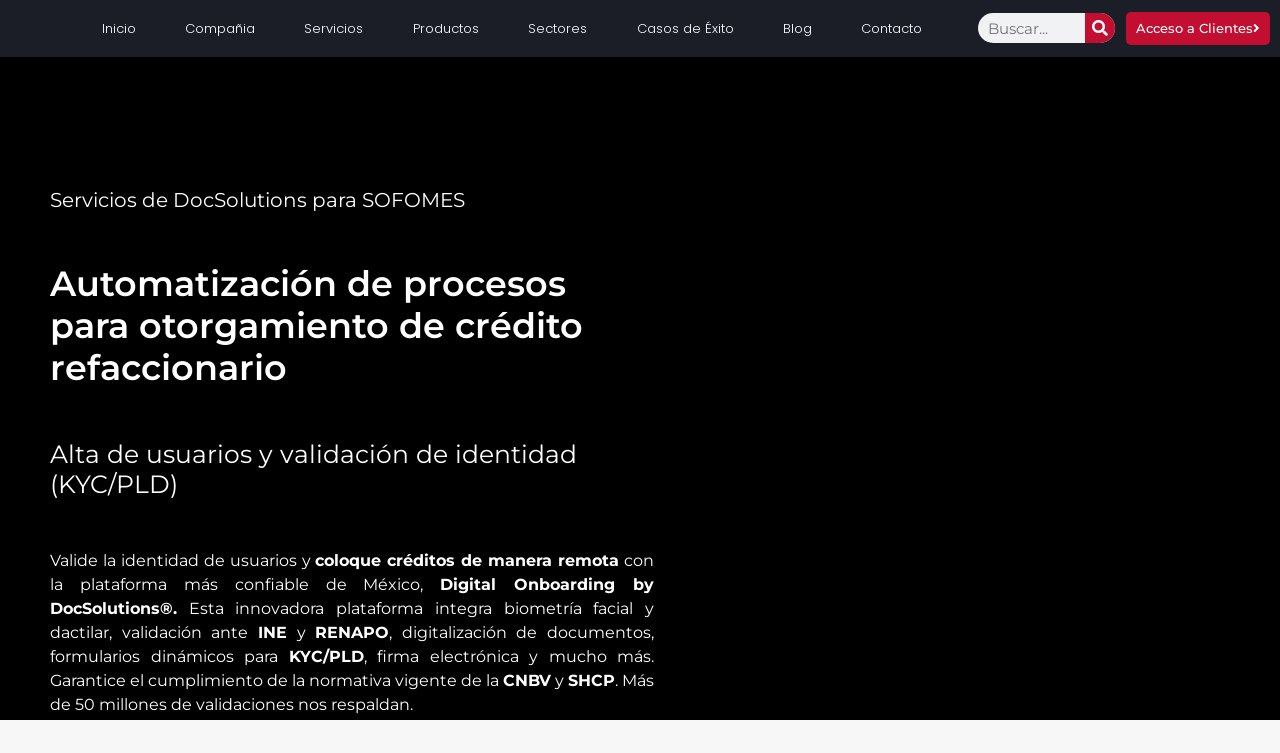

--- FILE ---
content_type: text/html; charset=UTF-8
request_url: https://docsolutions.com/otorgamiento-de-credito-refaccionario-sofomes/
body_size: 129546
content:
<!DOCTYPE html><html lang="en-US"><head><script data-no-optimize="1">var litespeed_docref=sessionStorage.getItem("litespeed_docref");litespeed_docref&&(Object.defineProperty(document,"referrer",{get:function(){return litespeed_docref}}),sessionStorage.removeItem("litespeed_docref"));</script> <meta charset="UTF-8"><meta name='robots' content='index, follow, max-image-preview:large, max-snippet:-1, max-video-preview:-1' /><style>img:is([sizes="auto" i], [sizes^="auto," i]) { contain-intrinsic-size: 3000px 1500px }</style><title>Otorgamiento de Crédito Refaccionario - SOFOMES &#8226; DocSolutions</title><link rel="canonical" href="https://docsolutions.com/otorgamiento-de-credito-refaccionario-sofomes/" /><meta property="og:locale" content="en_US" /><meta property="og:type" content="article" /><meta property="og:title" content="Otorgamiento de Crédito Refaccionario - SOFOMES &#8226; DocSolutions" /><meta property="og:description" content="Acceso a Clientes Servicios de DocSolutions para SOFOMES Automatización de procesos para otorgamiento de crédito refaccionario Alta de usuarios y validación de identidad (KYC/PLD) Valide la identidad de usuarios y coloque créditos de manera remota con la plataforma más confiable de México, Digital Onboarding by DocSolutions®. Esta innovadora plataforma integra biometría facial y dactilar, validación ante [&hellip;]" /><meta property="og:url" content="https://docsolutions.com/otorgamiento-de-credito-refaccionario-sofomes/" /><meta property="og:site_name" content="DocSolutions" /><meta property="article:publisher" content="https://www.facebook.com/DocSolutions" /><meta property="article:modified_time" content="2023-09-27T21:57:59+00:00" /><meta property="og:image" content="https://docsolutions.com/wp-content/uploads/2021/11/LOGO512Blanco-150x150.png" /><meta name="twitter:card" content="summary_large_image" /><meta name="twitter:label1" content="Est. reading time" /><meta name="twitter:data1" content="5 minutes" /> <script type="application/ld+json" class="yoast-schema-graph">{"@context":"https://schema.org","@graph":[{"@type":"WebPage","@id":"https://docsolutions.com/otorgamiento-de-credito-refaccionario-sofomes/","url":"https://docsolutions.com/otorgamiento-de-credito-refaccionario-sofomes/","name":"Otorgamiento de Crédito Refaccionario - SOFOMES &#8226; DocSolutions","isPartOf":{"@id":"https://docsolutions.com/#website"},"primaryImageOfPage":{"@id":"https://docsolutions.com/otorgamiento-de-credito-refaccionario-sofomes/#primaryimage"},"image":{"@id":"https://docsolutions.com/otorgamiento-de-credito-refaccionario-sofomes/#primaryimage"},"thumbnailUrl":"https://docsolutions.com/wp-content/uploads/2021/11/LOGO512Blanco-150x150.png","datePublished":"2022-04-19T18:19:05+00:00","dateModified":"2023-09-27T21:57:59+00:00","breadcrumb":{"@id":"https://docsolutions.com/otorgamiento-de-credito-refaccionario-sofomes/#breadcrumb"},"inLanguage":"en-US","potentialAction":[{"@type":"ReadAction","target":["https://docsolutions.com/otorgamiento-de-credito-refaccionario-sofomes/"]}]},{"@type":"ImageObject","inLanguage":"en-US","@id":"https://docsolutions.com/otorgamiento-de-credito-refaccionario-sofomes/#primaryimage","url":"https://docsolutions.com/wp-content/uploads/2021/11/LOGO512Blanco.png","contentUrl":"https://docsolutions.com/wp-content/uploads/2021/11/LOGO512Blanco.png","width":512,"height":512},{"@type":"BreadcrumbList","@id":"https://docsolutions.com/otorgamiento-de-credito-refaccionario-sofomes/#breadcrumb","itemListElement":[{"@type":"ListItem","position":1,"name":"Home","item":"https://docsolutions.com/"},{"@type":"ListItem","position":2,"name":"Otorgamiento de Crédito Refaccionario &#8211; SOFOMES"}]},{"@type":"WebSite","@id":"https://docsolutions.com/#website","url":"https://docsolutions.com/","name":"DocSolutions","description":"Acelere su Transformación Digital, maximice el valor de su información y transfórmela en una ventaja competitiva.","publisher":{"@id":"https://docsolutions.com/#organization"},"potentialAction":[{"@type":"SearchAction","target":{"@type":"EntryPoint","urlTemplate":"https://docsolutions.com/?s={search_term_string}"},"query-input":{"@type":"PropertyValueSpecification","valueRequired":true,"valueName":"search_term_string"}}],"inLanguage":"en-US"},{"@type":"Organization","@id":"https://docsolutions.com/#organization","name":"DocSolutions","url":"https://docsolutions.com/","logo":{"@type":"ImageObject","inLanguage":"en-US","@id":"https://docsolutions.com/#/schema/logo/image/","url":"","contentUrl":"","caption":"DocSolutions"},"image":{"@id":"https://docsolutions.com/#/schema/logo/image/"},"sameAs":["https://www.facebook.com/DocSolutions"]}]}</script> <link rel='dns-prefetch' href='//www.googletagmanager.com' /><link rel='dns-prefetch' href='//pagead2.googlesyndication.com' /><link rel="alternate" type="application/rss+xml" title="DocSolutions &raquo; Feed" href="https://docsolutions.com/feed/" /><link rel="alternate" type="application/rss+xml" title="DocSolutions &raquo; Comments Feed" href="https://docsolutions.com/comments/feed/" /><style>.lazyload,
			.lazyloading {
				max-width: 100%;
			}</style><style id="litespeed-ccss">@-webkit-keyframes Gradient{0%{background-position:0 50%}50%{background-position:100% 50%}100%{background-position:0 50%}}@keyframes Gradient{0%{background-position:0 50%}50%{background-position:100% 50%}100%{background-position:0 50%}}:root{--wp--preset--aspect-ratio--square:1;--wp--preset--aspect-ratio--4-3:4/3;--wp--preset--aspect-ratio--3-4:3/4;--wp--preset--aspect-ratio--3-2:3/2;--wp--preset--aspect-ratio--2-3:2/3;--wp--preset--aspect-ratio--16-9:16/9;--wp--preset--aspect-ratio--9-16:9/16;--wp--preset--color--black:#000000;--wp--preset--color--cyan-bluish-gray:#abb8c3;--wp--preset--color--white:#ffffff;--wp--preset--color--pale-pink:#f78da7;--wp--preset--color--vivid-red:#cf2e2e;--wp--preset--color--luminous-vivid-orange:#ff6900;--wp--preset--color--luminous-vivid-amber:#fcb900;--wp--preset--color--light-green-cyan:#7bdcb5;--wp--preset--color--vivid-green-cyan:#00d084;--wp--preset--color--pale-cyan-blue:#8ed1fc;--wp--preset--color--vivid-cyan-blue:#0693e3;--wp--preset--color--vivid-purple:#9b51e0;--wp--preset--gradient--vivid-cyan-blue-to-vivid-purple:linear-gradient(135deg,rgba(6,147,227,1) 0%,rgb(155,81,224) 100%);--wp--preset--gradient--light-green-cyan-to-vivid-green-cyan:linear-gradient(135deg,rgb(122,220,180) 0%,rgb(0,208,130) 100%);--wp--preset--gradient--luminous-vivid-amber-to-luminous-vivid-orange:linear-gradient(135deg,rgba(252,185,0,1) 0%,rgba(255,105,0,1) 100%);--wp--preset--gradient--luminous-vivid-orange-to-vivid-red:linear-gradient(135deg,rgba(255,105,0,1) 0%,rgb(207,46,46) 100%);--wp--preset--gradient--very-light-gray-to-cyan-bluish-gray:linear-gradient(135deg,rgb(238,238,238) 0%,rgb(169,184,195) 100%);--wp--preset--gradient--cool-to-warm-spectrum:linear-gradient(135deg,rgb(74,234,220) 0%,rgb(151,120,209) 20%,rgb(207,42,186) 40%,rgb(238,44,130) 60%,rgb(251,105,98) 80%,rgb(254,248,76) 100%);--wp--preset--gradient--blush-light-purple:linear-gradient(135deg,rgb(255,206,236) 0%,rgb(152,150,240) 100%);--wp--preset--gradient--blush-bordeaux:linear-gradient(135deg,rgb(254,205,165) 0%,rgb(254,45,45) 50%,rgb(107,0,62) 100%);--wp--preset--gradient--luminous-dusk:linear-gradient(135deg,rgb(255,203,112) 0%,rgb(199,81,192) 50%,rgb(65,88,208) 100%);--wp--preset--gradient--pale-ocean:linear-gradient(135deg,rgb(255,245,203) 0%,rgb(182,227,212) 50%,rgb(51,167,181) 100%);--wp--preset--gradient--electric-grass:linear-gradient(135deg,rgb(202,248,128) 0%,rgb(113,206,126) 100%);--wp--preset--gradient--midnight:linear-gradient(135deg,rgb(2,3,129) 0%,rgb(40,116,252) 100%);--wp--preset--font-size--small:13px;--wp--preset--font-size--medium:20px;--wp--preset--font-size--large:36px;--wp--preset--font-size--x-large:42px;--wp--preset--spacing--20:0.44rem;--wp--preset--spacing--30:0.67rem;--wp--preset--spacing--40:1rem;--wp--preset--spacing--50:1.5rem;--wp--preset--spacing--60:2.25rem;--wp--preset--spacing--70:3.38rem;--wp--preset--spacing--80:5.06rem;--wp--preset--shadow--natural:6px 6px 9px rgba(0, 0, 0, 0.2);--wp--preset--shadow--deep:12px 12px 50px rgba(0, 0, 0, 0.4);--wp--preset--shadow--sharp:6px 6px 0px rgba(0, 0, 0, 0.2);--wp--preset--shadow--outlined:6px 6px 0px -3px rgba(255, 255, 255, 1), 6px 6px rgba(0, 0, 0, 1);--wp--preset--shadow--crisp:6px 6px 0px rgba(0, 0, 0, 1)}:root{--wp--style--global--content-size:800px;--wp--style--global--wide-size:1200px}:where(body){margin:0}:root{--wp--style--block-gap:24px}body{padding-top:0;padding-right:0;padding-bottom:0;padding-left:0}a:where(:not(.wp-element-button)){text-decoration:underline}html{line-height:1.15;-webkit-text-size-adjust:100%}*,:after,:before{box-sizing:border-box}body{margin:0;font-family:-apple-system,BlinkMacSystemFont,Segoe UI,Roboto,Helvetica Neue,Arial,Noto Sans,sans-serif,Apple Color Emoji,Segoe UI Emoji,Segoe UI Symbol,Noto Color Emoji;font-size:1rem;font-weight:400;line-height:1.5;color:#333;background-color:#fff;-webkit-font-smoothing:antialiased;-moz-osx-font-smoothing:grayscale}h1,h2,h3{margin-block-start:.5rem;margin-block-end:1rem;font-family:inherit;font-weight:500;line-height:1.2;color:inherit}h1{font-size:2.5rem}h2{font-size:2rem}h3{font-size:1.75rem}p{margin-block-start:0;margin-block-end:.9rem}a{background-color:#fff0;text-decoration:none;color:#c36}a:not([href]):not([tabindex]){color:inherit;text-decoration:none}img{border-style:none;height:auto;max-width:100%}label{display:inline-block;line-height:1;vertical-align:middle}button,input,textarea{font-family:inherit;font-size:1rem;line-height:1.5;margin:0}input[type=email],input[type=tel],input[type=text],textarea{width:100%;border:1px solid #666;border-radius:3px;padding:.5rem 1rem}button,input{overflow:visible}button{text-transform:none}[type=submit],button{width:auto;-webkit-appearance:button}[type=submit],button{display:inline-block;font-weight:400;color:#c36;text-align:center;white-space:nowrap;background-color:#fff0;border:1px solid #c36;padding:.5rem 1rem;font-size:1rem;border-radius:3px}textarea{overflow:auto;resize:vertical}[type=radio]{box-sizing:border-box;padding:0}::-webkit-file-upload-button{-webkit-appearance:button;font:inherit}li,ul{margin-block-start:0;margin-block-end:0;border:0;outline:0;font-size:100%;vertical-align:baseline;background:#fff0}.elementor-screen-only{height:1px;margin:-1px;overflow:hidden;padding:0;position:absolute;top:-10000em;width:1px;clip:rect(0,0,0,0);border:0}.elementor-clearfix:after{clear:both;content:"";display:block;height:0;width:0}.elementor *,.elementor :after,.elementor :before{box-sizing:border-box}.elementor a{box-shadow:none;text-decoration:none}.elementor img{border:none;border-radius:0;box-shadow:none;height:auto;max-width:100%}.elementor .elementor-widget:not(.elementor-widget-text-editor):not(.elementor-widget-theme-post-content) figure{margin:0}.elementor .elementor-background-overlay{inset:0;position:absolute}.elementor-element{--flex-direction:initial;--flex-wrap:initial;--justify-content:initial;--align-items:initial;--align-content:initial;--gap:initial;--flex-basis:initial;--flex-grow:initial;--flex-shrink:initial;--order:initial;--align-self:initial;align-self:var(--align-self);flex-basis:var(--flex-basis);flex-grow:var(--flex-grow);flex-shrink:var(--flex-shrink);order:var(--order)}.elementor-element:where(.e-con-full,.elementor-widget){align-content:var(--align-content);align-items:var(--align-items);flex-direction:var(--flex-direction);flex-wrap:var(--flex-wrap);gap:var(--row-gap) var(--column-gap);justify-content:var(--justify-content)}@media (max-width:767px){.elementor-mobile-align-center{text-align:center}.elementor-mobile-align-center .elementor-button{width:auto}}:root{--page-title-display:block}.elementor-section{position:relative}.elementor-section .elementor-container{display:flex;margin-left:auto;margin-right:auto;position:relative}@media (max-width:1024px){.elementor-section .elementor-container{flex-wrap:wrap}}.elementor-section.elementor-section-items-middle>.elementor-container{align-items:center}.elementor-widget-wrap{align-content:flex-start;flex-wrap:wrap;position:relative;width:100%}.elementor:not(.elementor-bc-flex-widget) .elementor-widget-wrap{display:flex}.elementor-widget-wrap>.elementor-element{width:100%}.elementor-widget{position:relative}.elementor-widget:not(:last-child){margin-bottom:var(--kit-widget-spacing,20px)}.elementor-widget:not(:last-child).elementor-widget__width-initial{margin-bottom:0}.elementor-column{display:flex;min-height:1px;position:relative}.elementor-column-gap-default>.elementor-column>.elementor-element-populated{padding:10px}@media (min-width:768px){.elementor-column.elementor-col-100{width:100%}}@media (max-width:767px){.elementor-reverse-mobile>.elementor-container>:first-child{order:10}.elementor-column{width:100%}}@media (prefers-reduced-motion:no-preference){html{scroll-behavior:smooth}}.e-con{--border-radius:0;--border-top-width:0px;--border-right-width:0px;--border-bottom-width:0px;--border-left-width:0px;--border-style:initial;--border-color:initial;--container-widget-width:100%;--container-widget-height:initial;--container-widget-flex-grow:0;--container-widget-align-self:initial;--content-width:min(100%,var(--container-max-width,1140px));--width:100%;--min-height:initial;--height:auto;--text-align:initial;--margin-top:0px;--margin-right:0px;--margin-bottom:0px;--margin-left:0px;--padding-top:var(--container-default-padding-top,10px);--padding-right:var(--container-default-padding-right,10px);--padding-bottom:var(--container-default-padding-bottom,10px);--padding-left:var(--container-default-padding-left,10px);--position:relative;--z-index:revert;--overflow:visible;--gap:var(--widgets-spacing,20px);--row-gap:var(--widgets-spacing-row,20px);--column-gap:var(--widgets-spacing-column,20px);--overlay-mix-blend-mode:initial;--overlay-opacity:1;--e-con-grid-template-columns:repeat(3,1fr);--e-con-grid-template-rows:repeat(2,1fr);border-radius:var(--border-radius);height:var(--height);min-height:var(--min-height);min-width:0;overflow:var(--overflow);position:var(--position);width:var(--width);z-index:var(--z-index);--flex-wrap-mobile:wrap;margin-block-end:var(--margin-block-end);margin-block-start:var(--margin-block-start);margin-inline-end:var(--margin-inline-end);margin-inline-start:var(--margin-inline-start);padding-inline-end:var(--padding-inline-end);padding-inline-start:var(--padding-inline-start);--margin-block-start:var(--margin-top);--margin-block-end:var(--margin-bottom);--margin-inline-start:var(--margin-left);--margin-inline-end:var(--margin-right);--padding-inline-start:var(--padding-left);--padding-inline-end:var(--padding-right);--padding-block-start:var(--padding-top);--padding-block-end:var(--padding-bottom);--border-block-start-width:var(--border-top-width);--border-block-end-width:var(--border-bottom-width);--border-inline-start-width:var(--border-left-width);--border-inline-end-width:var(--border-right-width)}.e-con.e-flex{--flex-direction:column;--flex-basis:auto;--flex-grow:0;--flex-shrink:1;flex:var(--flex-grow) var(--flex-shrink) var(--flex-basis)}.e-con-full,.e-con>.e-con-inner{padding-block-end:var(--padding-block-end);padding-block-start:var(--padding-block-start);text-align:var(--text-align)}.e-con-full.e-flex,.e-con.e-flex>.e-con-inner{flex-direction:var(--flex-direction)}.e-con,.e-con>.e-con-inner{display:var(--display)}.e-con-boxed.e-flex{align-content:normal;align-items:normal;flex-direction:column;flex-wrap:nowrap;justify-content:normal}.e-con-boxed{gap:initial;text-align:initial}.e-con.e-flex>.e-con-inner{align-content:var(--align-content);align-items:var(--align-items);align-self:auto;flex-basis:auto;flex-grow:1;flex-shrink:1;flex-wrap:var(--flex-wrap);justify-content:var(--justify-content)}.e-con>.e-con-inner{gap:var(--row-gap) var(--column-gap);height:100%;margin:0 auto;max-width:var(--content-width);padding-inline-end:0;padding-inline-start:0;width:100%}:is(.elementor-section-wrap,[data-elementor-id])>.e-con{--margin-left:auto;--margin-right:auto;max-width:min(100%,var(--width))}.e-con .elementor-widget.elementor-widget{margin-block-end:0}.e-con:before{border-block-end-width:var(--border-block-end-width);border-block-start-width:var(--border-block-start-width);border-color:var(--border-color);border-inline-end-width:var(--border-inline-end-width);border-inline-start-width:var(--border-inline-start-width);border-radius:var(--border-radius);border-style:var(--border-style);content:var(--background-overlay);display:block;height:max(100% + var(--border-top-width) + var(--border-bottom-width),100%);left:calc(0px - var(--border-left-width));mix-blend-mode:var(--overlay-mix-blend-mode);opacity:var(--overlay-opacity);position:absolute;top:calc(0px - var(--border-top-width));width:max(100% + var(--border-left-width) + var(--border-right-width),100%)}.e-con .elementor-widget{min-width:0}.e-con>.e-con-inner>.elementor-widget>.elementor-widget-container,.e-con>.elementor-widget>.elementor-widget-container{height:100%}.e-con.e-con>.e-con-inner>.elementor-widget,.elementor.elementor .e-con>.elementor-widget{max-width:100%}.e-con .elementor-widget:not(:last-child){--kit-widget-spacing:0px}@media (max-width:767px){.e-con.e-flex{--width:100%;--flex-wrap:var(--flex-wrap-mobile)}}.elementor-heading-title{line-height:1;margin:0;padding:0}.elementor-button{background-color:#69727d;border-radius:3px;color:#fff;display:inline-block;font-size:15px;line-height:1;padding:12px 24px;fill:#fff;text-align:center}.elementor-button:visited{color:#fff}.elementor-button-content-wrapper{display:flex;flex-direction:row;gap:5px;justify-content:center}.elementor-button-text{display:inline-block}.elementor-button span{text-decoration:inherit}@media (max-width:767px){.elementor .elementor-hidden-mobile{display:none}}@media (min-width:768px) and (max-width:1024px){.elementor .elementor-hidden-tablet{display:none}}@media (min-width:1025px) and (max-width:99999px){.elementor .elementor-hidden-desktop{display:none}}.elementor-column .elementor-spacer-inner{height:var(--spacer-size)}.e-con{--container-widget-width:100%}[class*=" eicon-"]{display:inline-block;font-family:eicons;font-size:inherit;font-weight:400;font-style:normal;font-variant:normal;line-height:1;text-rendering:auto;-webkit-font-smoothing:antialiased;-moz-osx-font-smoothing:grayscale}.eicon-menu-bar:before{content:"\e816"}.eicon-close:before{content:"\e87f"}.elementor-kit-59{--e-global-color-primary:#E74C3C;--e-global-color-secondary:#54595F;--e-global-color-text:#7A7A7A;--e-global-color-accent:#243746;--e-global-color-20ad85ac:#000000;--e-global-color-5e61fb23:#FFF;--e-global-color-1508dc34:#7F8287;--e-global-color-4451af9c:#3A3A3A;--e-global-color-759546ba:#E7E7E7;--e-global-color-3a95728:#151923;--e-global-color-15f85370:#1B1E27;--e-global-color-1cc12be9:#ECECEC;--e-global-color-1a7072f5:#666666;--e-global-color-75320bc0:#FCFAFC;--e-global-color-900ce3e:#C20E30;--e-global-color-66a7874:#98D538;--e-global-color-2f8b68c:#1C1E26;--e-global-color-9af1fc3:#575757;--e-global-color-72db527:#B2B2B2;--e-global-color-6d3e502:#F7F7F7;--e-global-typography-primary-font-family:"Montserrat";--e-global-typography-primary-font-weight:600;--e-global-typography-secondary-font-family:"Montserrat";--e-global-typography-secondary-font-weight:400;--e-global-typography-text-font-family:"Montserrat";--e-global-typography-text-font-weight:400;--e-global-typography-accent-font-family:"Montserrat";--e-global-typography-accent-font-weight:500;--e-global-typography-4ddcf5b-font-family:"Poppins";--e-global-typography-4ddcf5b-font-size:53.75px;--e-global-typography-4ddcf5b-font-weight:700;--e-global-typography-3675336-font-family:"Helvetica";--e-global-typography-3675336-font-size:21.06px;--e-global-typography-3675336-font-weight:400;--e-global-typography-3675336-line-height:1.1em;background-color:#F7F7F7;font-family:"Poppins",Sans-serif;font-size:16px}.e-con{--container-max-width:1280px}.elementor-widget:not(:last-child){margin-block-end:0}.elementor-element{--widgets-spacing:0px 0px}@media (max-width:1024px){.e-con{--container-max-width:1024px}}@media (max-width:767px){.e-con{--container-max-width:340px}}[data-elementor-type=popup]:not(.elementor-edit-area){display:none}.elementor-widget-image{text-align:center}.elementor-widget-image a{display:inline-block}.elementor-widget-image img{display:inline-block;vertical-align:middle}.elementor-item:after,.elementor-item:before{display:block;position:absolute}.elementor-item:not(:hover):not(:focus):not(.elementor-item-active):not(.highlighted):after,.elementor-item:not(:hover):not(:focus):not(.elementor-item-active):not(.highlighted):before{opacity:0}.e--pointer-underline .elementor-item:after,.e--pointer-underline .elementor-item:before{background-color:#3f444b;height:3px;left:0;width:100%;z-index:2}.e--pointer-underline .elementor-item:after{bottom:0;content:""}.elementor-nav-menu--main .elementor-nav-menu a{padding:13px 20px}.elementor-nav-menu--layout-horizontal{display:flex}.elementor-nav-menu--layout-horizontal .elementor-nav-menu{display:flex;flex-wrap:wrap}.elementor-nav-menu--layout-horizontal .elementor-nav-menu a{flex-grow:1;white-space:nowrap}.elementor-nav-menu--layout-horizontal .elementor-nav-menu>li{display:flex}.elementor-nav-menu__align-start .elementor-nav-menu{justify-content:flex-start;margin-inline-end:auto}.elementor-widget-nav-menu .elementor-widget-container{display:flex;flex-direction:column}.elementor-nav-menu{position:relative;z-index:2}.elementor-nav-menu:after{clear:both;content:" ";display:block;font:0/0 serif;height:0;overflow:hidden;visibility:hidden}.elementor-nav-menu,.elementor-nav-menu li{display:block;line-height:normal;list-style:none;margin:0;padding:0}.elementor-nav-menu a,.elementor-nav-menu li{position:relative}.elementor-nav-menu li{border-width:0}.elementor-nav-menu a{align-items:center;display:flex}.elementor-nav-menu a{line-height:20px;padding:10px 20px}.elementor-menu-toggle{align-items:center;background-color:rgb(0 0 0 / .05);border:0 solid;border-radius:3px;color:#33373d;display:flex;font-size:var(--nav-menu-icon-size,22px);justify-content:center;padding:.25em}.elementor-menu-toggle:not(.elementor-active) .elementor-menu-toggle__icon--close{display:none}.elementor-nav-menu--dropdown{background-color:#fff;font-size:13px}.elementor-nav-menu--dropdown.elementor-nav-menu__container{margin-top:10px;overflow-x:hidden;overflow-y:auto;transform-origin:top}.elementor-nav-menu--dropdown a{color:#33373d}.elementor-nav-menu--toggle{--menu-height:100vh}.elementor-nav-menu--toggle .elementor-menu-toggle:not(.elementor-active)+.elementor-nav-menu__container{max-height:0;overflow:hidden;transform:scaleY(0)}.elementor-nav-menu--stretch .elementor-nav-menu__container.elementor-nav-menu--dropdown{position:absolute;z-index:9997}@media (max-width:1024px){.elementor-nav-menu--dropdown-tablet .elementor-nav-menu--main{display:none}}@media (min-width:1025px){.elementor-nav-menu--dropdown-tablet .elementor-menu-toggle,.elementor-nav-menu--dropdown-tablet .elementor-nav-menu--dropdown{display:none}.elementor-nav-menu--dropdown-tablet nav.elementor-nav-menu--dropdown.elementor-nav-menu__container{overflow-y:hidden}}:root{--swiper-theme-color:#007aff}.swiper{margin-left:auto;margin-right:auto;position:relative;overflow:hidden;list-style:none;padding:0;z-index:1}.swiper-wrapper{position:relative;width:100%;height:100%;z-index:1;display:flex;box-sizing:content-box}.swiper-wrapper{transform:translate3d(0,0,0)}.swiper-slide{flex-shrink:0;width:100%;height:100%;position:relative}:root{--swiper-navigation-size:44px}.elementor-element{--swiper-theme-color:#000;--swiper-navigation-size:44px;--swiper-pagination-bullet-size:6px;--swiper-pagination-bullet-horizontal-gap:6px}.elementor-element .swiper .swiper-slide figure{line-height:0}.elementor-widget-image-carousel .swiper{position:static}.elementor-widget-image-carousel .swiper .swiper-slide figure{line-height:inherit}.elementor-widget-image-carousel .swiper-slide{text-align:center}.elementor-image-carousel-wrapper:not(.swiper-initialized) .swiper-slide{max-width:calc(100% / var(--e-image-carousel-slides-to-show, 3))}.elementor-accordion .elementor-tab-title .elementor-accordion-icon svg{height:1em;width:1em}.elementor-accordion .elementor-tab-title .elementor-accordion-icon .elementor-accordion-icon-opened{display:none}.elementor-accordion .elementor-tab-content{border-top:1px solid #d5d8dc;display:none;padding:15px 20px}@media (max-width:767px){.elementor-accordion .elementor-tab-content{padding:7px 15px}}.elementor-53141 .elementor-element.elementor-element-70bf6a24{--display:flex;--flex-direction:row;--container-widget-width:calc( ( 1 - var( --container-widget-flex-grow ) ) * 100% );--container-widget-height:100%;--container-widget-flex-grow:1;--container-widget-align-self:stretch;--flex-wrap-mobile:wrap;--justify-content:center;--align-items:center;--gap:0px 0px;box-shadow:0 0 5px 0 rgb(0 0 0 / .5);--margin-top:0px;--margin-bottom:0px;--margin-left:0px;--margin-right:0px;overflow:visible}.elementor-53141 .elementor-element.elementor-element-70bf6a24:not(.elementor-motion-effects-element-type-background){background-color:#FFFFFFC4}.elementor-53141 .elementor-element.elementor-element-70bf6a24.e-con{--flex-grow:0;--flex-shrink:0}.elementor-53141 .elementor-element.elementor-element-38d841f9{--display:flex;--flex-direction:row;--container-widget-width:initial;--container-widget-height:100%;--container-widget-flex-grow:1;--container-widget-align-self:stretch;--flex-wrap-mobile:wrap;--gap:0px 0px;--padding-top:0px;--padding-bottom:0px;--padding-left:0px;--padding-right:0px;overflow:visible}.elementor-53141 .elementor-element.elementor-element-462386e0{--display:flex;--flex-direction:row;--container-widget-width:initial;--container-widget-height:100%;--container-widget-flex-grow:1;--container-widget-align-self:stretch;--flex-wrap-mobile:wrap;overflow:visible}.elementor-53141 .elementor-element.elementor-element-6cae28cc{width:var(--container-widget-width,30%);max-width:30%;--container-widget-width:30%;--container-widget-flex-grow:0}.elementor-53141 .elementor-element.elementor-element-6cae28cc.elementor-element{--align-self:center;--flex-grow:0;--flex-shrink:0}.elementor-53141 .elementor-element.elementor-element-6cae28cc img{width:100%}.elementor-53141 .elementor-element.elementor-element-1c1f5228{--display:flex;--flex-direction:row;--container-widget-width:initial;--container-widget-height:100%;--container-widget-flex-grow:1;--container-widget-align-self:stretch;--flex-wrap-mobile:wrap;--justify-content:flex-end;overflow:visible}.elementor-widget-nav-menu .elementor-nav-menu .elementor-item{font-family:var(--e-global-typography-primary-font-family),Sans-serif;font-weight:var(--e-global-typography-primary-font-weight)}.elementor-widget-nav-menu .elementor-nav-menu--main .elementor-item{color:var(--e-global-color-text);fill:var(--e-global-color-text)}.elementor-widget-nav-menu .elementor-nav-menu--main:not(.e--pointer-framed) .elementor-item:before,.elementor-widget-nav-menu .elementor-nav-menu--main:not(.e--pointer-framed) .elementor-item:after{background-color:var(--e-global-color-accent)}.elementor-widget-nav-menu{--e-nav-menu-divider-color:var( --e-global-color-text )}.elementor-widget-nav-menu .elementor-nav-menu--dropdown .elementor-item{font-family:var(--e-global-typography-accent-font-family),Sans-serif;font-weight:var(--e-global-typography-accent-font-weight)}.elementor-53141 .elementor-element.elementor-element-af9a3a5 .elementor-menu-toggle{margin:0 auto}.elementor-widget-button .elementor-button{background-color:var(--e-global-color-accent);font-family:var(--e-global-typography-accent-font-family),Sans-serif;font-weight:var(--e-global-typography-accent-font-weight)}.elementor-53141 .elementor-element.elementor-element-907ec97 .elementor-button{background-color:#FFF;font-family:"Poppins",Sans-serif;font-size:14px;font-weight:700;line-height:100%;fill:var(--e-global-color-900ce3e);color:var(--e-global-color-900ce3e);border-style:solid;border-width:1px 1px 1px 1px;border-color:var(--e-global-color-900ce3e);border-radius:90px 90px 90px 90px;padding:16px 24px 16px 24px}.elementor-53141 .elementor-element.elementor-element-907ec97.elementor-element{--align-self:center}.elementor-53141 .elementor-element.elementor-element-173e48c{--display:flex;--min-height:682px;--flex-direction:column;--container-widget-width:100%;--container-widget-height:initial;--container-widget-flex-grow:0;--container-widget-align-self:initial;--flex-wrap-mobile:wrap;--justify-content:center;--overlay-opacity:0;--margin-top:0px;--margin-bottom:0px;--margin-left:0px;--margin-right:0px;overflow:visible}.elementor-53141 .elementor-element.elementor-element-173e48c:not(.elementor-motion-effects-element-type-background){background-image:url(https://docsolutions.com/wp-content/uploads/2024/07/Banner-DS2.jpg);background-position:center center;background-size:cover}.elementor-53141 .elementor-element.elementor-element-173e48c::before{background-color:#fff0;--background-overlay:'';background-image:linear-gradient(180deg,#FFFFFF 0%,#F2295B00 100%)}.elementor-53141 .elementor-element.elementor-element-173e48c.e-con{--flex-grow:0;--flex-shrink:0}.elementor-53141 .elementor-element.elementor-element-173e48c.premium-gradient-yes:not(.premium-gradient-wave-yes){animation-duration:2s}.elementor-53141 .elementor-element.elementor-element-2e6de63{--display:flex;--justify-content:center;--align-items:flex-start;--container-widget-width:calc( ( 1 - var( --container-widget-flex-grow ) ) * 100% );--gap:15px 15px;overflow:visible}.elementor-widget-heading .elementor-heading-title{color:var(--e-global-color-primary);font-family:var(--e-global-typography-primary-font-family),Sans-serif;font-weight:var(--e-global-typography-primary-font-weight)}.elementor-53141 .elementor-element.elementor-element-f1303ea{text-align:left}.elementor-53141 .elementor-element.elementor-element-f1303ea .elementor-heading-title{color:#000;font-family:"Montserrat",Sans-serif;font-weight:800;-webkit-text-stroke-color:#000;stroke:#000}.elementor-widget-text-editor{color:var(--e-global-color-text);font-family:var(--e-global-typography-text-font-family),Sans-serif;font-weight:var(--e-global-typography-text-font-weight)}.elementor-53141 .elementor-element.elementor-element-b9fdc48{width:var(--container-widget-width,55%);max-width:55%;--container-widget-width:55%;--container-widget-flex-grow:0;text-align:left;color:var(--e-global-color-20ad85ac);font-family:"Poppins",Sans-serif;font-size:18px;font-weight:500;line-height:150%}.elementor-53141 .elementor-element.elementor-element-fb9bed9 .elementor-button{background-color:var(--e-global-color-900ce3e);-webkit-box-pack:center;-ms-flex-pack:center;justify-content:center;-webkit-box-align:center;-ms-flex-align:center;align-items:center;display:inline-flex;font-family:"Poppins",Sans-serif;font-size:16px;font-weight:400;line-height:150%;fill:#F4F5F6;color:#F4F5F6;border-style:solid;border-width:1px 1px 1px 1px;border-color:var(--e-global-color-900ce3e);border-radius:20px 20px 20px 20px}.elementor-53141 .elementor-element.elementor-element-198f6ebc{--display:flex;--flex-direction:row;--container-widget-width:calc( ( 1 - var( --container-widget-flex-grow ) ) * 100% );--container-widget-height:100%;--container-widget-flex-grow:1;--container-widget-align-self:stretch;--flex-wrap-mobile:wrap;--justify-content:center;--align-items:flex-start;--gap:13px 13px;--margin-top:0em;--margin-bottom:0em;--margin-left:0em;--margin-right:0em;--padding-top:.5em;--padding-bottom:.5em;--padding-left:0em;--padding-right:0em;overflow:visible}.elementor-53141 .elementor-element.elementor-element-198f6ebc:not(.elementor-motion-effects-element-type-background){background-color:var(--e-global-color-900ce3e)}.elementor-53141 .elementor-element.elementor-element-3d731774{--display:flex;--flex-direction:row;--container-widget-width:initial;--container-widget-height:100%;--container-widget-flex-grow:1;--container-widget-align-self:stretch;--flex-wrap-mobile:wrap;--justify-content:center;--gap:20px 20px;--padding-top:7px;--padding-bottom:7px;--padding-left:0px;--padding-right:0px;overflow:visible}.elementor-53141 .elementor-element.elementor-element-a981d03>.elementor-widget-container{padding:6px 0 0 0}.elementor-53141 .elementor-element.elementor-element-a981d03{text-align:center}.elementor-53141 .elementor-element.elementor-element-a981d03 .elementor-heading-title{color:#FFF;font-family:"Poppins",Sans-serif;font-size:24px;font-weight:400;line-height:120%}.elementor-53141 .elementor-element.elementor-element-4828614{width:var(--container-widget-width,30%);max-width:30%;--container-widget-width:30%;--container-widget-flex-grow:0;text-align:center}.elementor-53141 .elementor-element.elementor-element-4828614>.elementor-widget-container{margin:0 0 0 0}.elementor-53141 .elementor-element.elementor-element-75fd976c{--display:flex;--gap:0px 0px;overflow:visible}.elementor-53141 .elementor-element.elementor-element-75fd976c:not(.elementor-motion-effects-element-type-background){background-color:#F4F5F6}.elementor-53141 .elementor-element.elementor-element-65532d8d{--display:flex;--margin-top:0px;--margin-bottom:0px;--margin-left:0px;--margin-right:0px;overflow:visible}.elementor-53141 .elementor-element.elementor-element-55047495{--e-image-carousel-slides-to-show:5}.elementor-53141 .elementor-element.elementor-element-55047495>.elementor-widget-container{padding:0 55px 0 55px}.elementor-53141 .elementor-element.elementor-element-55047495 .swiper-wrapper{display:flex;align-items:center}.elementor-53141 .elementor-element.elementor-element-1d2100cb{--display:flex;--min-height:417px;--flex-direction:row;--container-widget-width:initial;--container-widget-height:100%;--container-widget-flex-grow:1;--container-widget-align-self:stretch;--flex-wrap-mobile:wrap;--padding-top:35px;--padding-bottom:35px;--padding-left:0px;--padding-right:0px;overflow:visible}.elementor-53141 .elementor-element.elementor-element-1d2100cb:not(.elementor-motion-effects-element-type-background){background-color:#FFF}.elementor-widget-accordion .elementor-accordion-icon svg{fill:var(--e-global-color-primary)}.elementor-widget-accordion .elementor-tab-content{color:var(--e-global-color-text);font-family:var(--e-global-typography-text-font-family),Sans-serif;font-weight:var(--e-global-typography-text-font-weight)}.elementor-53141 .elementor-element.elementor-element-7d039027 .elementor-accordion-item .elementor-tab-content{border-width:1px;border-top-color:#C7CBE5}.elementor-53141 .elementor-element.elementor-element-7d039027 .elementor-accordion-icon svg{fill:var(--e-global-color-secondary)}.elementor-53141 .elementor-element.elementor-element-7d039027 .elementor-tab-title .elementor-accordion-icon svg{fill:#fff0}.elementor-53141 .elementor-element.elementor-element-7d039027 .elementor-tab-content{color:var(--e-global-color-text);font-family:"Inter",Sans-serif;font-size:16px;font-weight:400;line-height:150%;padding:18px 18px 18px 18px}@media (max-width:1024px){.elementor-53141 .elementor-element.elementor-element-6cae28cc{--container-widget-width:50%;--container-widget-flex-grow:0;width:var(--container-widget-width,50%);max-width:50%}.elementor-53141 .elementor-element.elementor-element-6cae28cc img{width:100%}.elementor-53141 .elementor-element.elementor-element-173e48c:not(.elementor-motion-effects-element-type-background){background-position:-399px 0;background-repeat:no-repeat}.elementor-53141 .elementor-element.elementor-element-173e48c::before{background-color:#fff0;background-image:linear-gradient(90deg,#FFFFFF 51%,#F2295B00 100%)}.elementor-53141 .elementor-element.elementor-element-173e48c{--overlay-opacity:0.55}.elementor-53141 .elementor-element.elementor-element-2e6de63{--min-height:0px;--margin-top:40px;--margin-bottom:0px;--margin-left:0px;--margin-right:0px}.elementor-53141 .elementor-element.elementor-element-fb9bed9 .elementor-button{font-size:15px}.elementor-53141 .elementor-element.elementor-element-3d731774{--gap:10px 10px}.elementor-53141 .elementor-element.elementor-element-a981d03>.elementor-widget-container{padding:2.5px 0 0 0}.elementor-53141 .elementor-element.elementor-element-a981d03 .elementor-heading-title{font-size:24px}.elementor-53141 .elementor-element.elementor-element-4828614{--container-widget-width:33%;--container-widget-flex-grow:0;width:var(--container-widget-width,33%);max-width:33%}.elementor-53141 .elementor-element.elementor-element-75fd976c{--padding-top:20px;--padding-bottom:20px;--padding-left:0px;--padding-right:0px}.elementor-53141 .elementor-element.elementor-element-55047495{--e-image-carousel-slides-to-show:3}.elementor-53141 .elementor-element.elementor-element-1d2100cb{--flex-direction:column;--container-widget-width:100%;--container-widget-height:initial;--container-widget-flex-grow:0;--container-widget-align-self:initial;--flex-wrap-mobile:wrap;--padding-top:0px;--padding-bottom:0px;--padding-left:0px;--padding-right:0px}.elementor-53141 .elementor-element.elementor-element-7d039027 .elementor-tab-content{font-size:15px}}@media (max-width:767px){.elementor-53141 .elementor-element.elementor-element-70bf6a24{--min-height:100px;--justify-content:center;--margin-top:0px;--margin-bottom:0px;--margin-left:0px;--margin-right:0px;--padding-top:0px;--padding-bottom:0px;--padding-left:0px;--padding-right:0px}.elementor-53141 .elementor-element.elementor-element-38d841f9{--content-width:100%;--flex-direction:row;--container-widget-width:initial;--container-widget-height:100%;--container-widget-flex-grow:1;--container-widget-align-self:stretch;--flex-wrap-mobile:wrap;--justify-content:center;--margin-top:0px;--margin-bottom:0px;--margin-left:30px;--margin-right:30px}.elementor-53141 .elementor-element.elementor-element-38d841f9.e-con{--align-self:center}.elementor-53141 .elementor-element.elementor-element-462386e0{--width:55%;--padding-top:0px;--padding-bottom:0px;--padding-left:0px;--padding-right:0px}.elementor-53141 .elementor-element.elementor-element-6cae28cc{--container-widget-width:100%;--container-widget-flex-grow:0;width:var(--container-widget-width,100%);max-width:100%}.elementor-53141 .elementor-element.elementor-element-6cae28cc img{width:100%}.elementor-53141 .elementor-element.elementor-element-1c1f5228{--width:19%;--flex-direction:column;--container-widget-width:calc( ( 1 - var( --container-widget-flex-grow ) ) * 100% );--container-widget-height:initial;--container-widget-flex-grow:0;--container-widget-align-self:initial;--flex-wrap-mobile:wrap;--justify-content:flex-end;--align-items:center;--padding-top:0px;--padding-bottom:0px;--padding-left:0px;--padding-right:0px}.elementor-53141 .elementor-element.elementor-element-af9a3a5.elementor-element{--align-self:center}.elementor-53141 .elementor-element.elementor-element-907ec97 .elementor-button{font-size:12px;border-radius:1px 1px 1px 1px}.elementor-53141 .elementor-element.elementor-element-173e48c:not(.elementor-motion-effects-element-type-background){background-position:-667px 0;background-repeat:no-repeat;background-size:cover}.elementor-53141 .elementor-element.elementor-element-173e48c::before{background-color:#fff0;background-image:linear-gradient(82deg,#FFFFFF 42%,#F2295B00 100%)}.elementor-53141 .elementor-element.elementor-element-173e48c{--overlay-opacity:0.82}.elementor-53141 .elementor-element.elementor-element-f1303ea>.elementor-widget-container{margin:0 0 0 0;padding:0 0 0 0}.elementor-53141 .elementor-element.elementor-element-f1303ea{text-align:center}.elementor-53141 .elementor-element.elementor-element-f1303ea .elementor-heading-title{font-size:1px;-webkit-text-stroke-width:0;stroke-width:0}.elementor-53141 .elementor-element.elementor-element-b9fdc48{--container-widget-width:1000px;--container-widget-flex-grow:0;width:var(--container-widget-width,1000px);max-width:1000px;text-align:justify;font-size:15px}.elementor-53141 .elementor-element.elementor-element-b9fdc48.elementor-element{--align-self:stretch}.elementor-53141 .elementor-element.elementor-element-fb9bed9{width:var(--container-widget-width,499px);max-width:499px;--container-widget-width:499px;--container-widget-flex-grow:0}.elementor-53141 .elementor-element.elementor-element-fb9bed9.elementor-element{--order:99999 /* order end hack */;--flex-grow:0;--flex-shrink:1}.elementor-53141 .elementor-element.elementor-element-fb9bed9 .elementor-button{font-size:14px}.elementor-53141 .elementor-element.elementor-element-198f6ebc{--padding-top:1em;--padding-bottom:1em;--padding-left:1em;--padding-right:1em}.elementor-53141 .elementor-element.elementor-element-3d731774{--flex-direction:row;--container-widget-width:calc( ( 1 - var( --container-widget-flex-grow ) ) * 100% );--container-widget-height:100%;--container-widget-flex-grow:1;--container-widget-align-self:stretch;--flex-wrap-mobile:wrap;--justify-content:center;--align-items:center;--gap:10px 10px}.elementor-53141 .elementor-element.elementor-element-a981d03>.elementor-widget-container{padding:6.5px 0 0 0}.elementor-53141 .elementor-element.elementor-element-a981d03 .elementor-heading-title{font-size:12px}.elementor-53141 .elementor-element.elementor-element-4828614{--container-widget-width:35%;--container-widget-flex-grow:0;width:var(--container-widget-width,35%);max-width:35%}.elementor-53141 .elementor-element.elementor-element-4828614 img{width:100%}.elementor-53141 .elementor-element.elementor-element-75fd976c{--padding-top:10px;--padding-bottom:10px;--padding-left:0px;--padding-right:0px}.elementor-53141 .elementor-element.elementor-element-55047495{--e-image-carousel-slides-to-show:4}.elementor-53141 .elementor-element.elementor-element-55047495>.elementor-widget-container{padding:0 0 0 0}.elementor-53141 .elementor-element.elementor-element-1d2100cb{--content-width:100%;--align-items:center;--container-widget-width:calc( ( 1 - var( --container-widget-flex-grow ) ) * 100% );--gap:10px 10px;--padding-top:15px;--padding-bottom:25px;--padding-left:0px;--padding-right:0px}}@media (min-width:768px){.elementor-53141 .elementor-element.elementor-element-70bf6a24{--width:100%}.elementor-53141 .elementor-element.elementor-element-38d841f9{--content-width:1240px}.elementor-53141 .elementor-element.elementor-element-462386e0{--width:70%}.elementor-53141 .elementor-element.elementor-element-1c1f5228{--width:35%}.elementor-53141 .elementor-element.elementor-element-2e6de63{--content-width:1220px}.elementor-53141 .elementor-element.elementor-element-75fd976c{--content-width:1440px}.elementor-53141 .elementor-element.elementor-element-65532d8d{--content-width:1220px}.elementor-53141 .elementor-element.elementor-element-1d2100cb{--content-width:1220px}}@media (max-width:1024px) and (min-width:768px){.elementor-53141 .elementor-element.elementor-element-462386e0{--width:70%}.elementor-53141 .elementor-element.elementor-element-1c1f5228{--width:30%}}.texto-cabecera{opacity:1}.swiper-slide img{filter:brightness(100%) contrast(100%) saturate(0%) blur(0) hue-rotate(0deg)}h3{font-size:.9em}.swiper-slide img{filter:brightness(100%) contrast(100%) saturate(0%) blur(0) hue-rotate(0deg)}.elementor-33893 .elementor-element.elementor-element-1a7c50f9>.elementor-container>.elementor-column>.elementor-widget-wrap{align-content:center;align-items:center}.elementor-33893 .elementor-element.elementor-element-1a7c50f9:not(.elementor-motion-effects-element-type-background){background-color:#B6B6B6}.elementor-33893 .elementor-element.elementor-element-1a7c50f9>.elementor-background-overlay{background-color:#B6B6B6;opacity:1}.elementor-33893 .elementor-element.elementor-element-1a7c50f9{overflow:visible;margin-top:0;margin-bottom:0;padding:0 0 0 0}.elementor-33893 .elementor-element.elementor-element-b3b6c97:not(.elementor-motion-effects-element-type-background)>.elementor-widget-wrap{background-color:#fff0}.elementor-33893 .elementor-element.elementor-element-b3b6c97.elementor-column.elementor-element[data-element_type="column"]>.elementor-widget-wrap.elementor-element-populated{align-content:center;align-items:center}.elementor-33893 .elementor-element.elementor-element-b3b6c97.elementor-column>.elementor-widget-wrap{justify-content:flex-start}.elementor-33893 .elementor-element.elementor-element-b3b6c97>.elementor-widget-wrap>.elementor-widget:not(.elementor-widget__width-auto):not(.elementor-widget__width-initial):not(:last-child):not(.elementor-absolute){margin-bottom:0}.elementor-33893 .elementor-element.elementor-element-b3b6c97>.elementor-element-populated{margin:0 0 0 0;--e-column-margin-right:0px;--e-column-margin-left:0px;padding:0 25px 0 25px}.elementor-33893 .elementor-element.elementor-element-b3b6c97{z-index:8}.elementor-33893 .elementor-element.elementor-element-40d15a0{--spacer-size:50px}.elementor-widget-heading .elementor-heading-title{color:var(--e-global-color-primary);font-family:var(--e-global-typography-primary-font-family),Sans-serif;font-weight:var(--e-global-typography-primary-font-weight)}.elementor-33893 .elementor-element.elementor-element-da50a3e{text-align:center}.elementor-33893 .elementor-element.elementor-element-da50a3e .elementor-heading-title{color:#FFF}.elementor-33893 .elementor-element.elementor-element-ce6a093{--spacer-size:50px}@media (min-width:768px){.elementor-33893 .elementor-element.elementor-element-b3b6c97{width:100%}}@media (max-width:1024px) and (min-width:768px){.elementor-33893 .elementor-element.elementor-element-b3b6c97{width:100%}}@media (max-width:1024px){.elementor-33893 .elementor-element.elementor-element-b3b6c97.elementor-column.elementor-element[data-element_type="column"]>.elementor-widget-wrap.elementor-element-populated{align-content:flex-end;align-items:flex-end}.elementor-33893 .elementor-element.elementor-element-b3b6c97.elementor-column>.elementor-widget-wrap{justify-content:flex-start}.elementor-33893 .elementor-element.elementor-element-b3b6c97>.elementor-widget-wrap>.elementor-widget:not(.elementor-widget__width-auto):not(.elementor-widget__width-initial):not(:last-child):not(.elementor-absolute){margin-bottom:0}.elementor-33893 .elementor-element.elementor-element-b3b6c97>.elementor-element-populated{margin:0 0 0 0;--e-column-margin-right:0px;--e-column-margin-left:0px;padding:0 0 0 0}}@media (max-width:767px){.elementor-33893 .elementor-element.elementor-element-b3b6c97>.elementor-element-populated{margin:0 0 0 0;--e-column-margin-right:0px;--e-column-margin-left:0px}.elementor-33893 .elementor-element.elementor-element-40d15a0{--spacer-size:50px}.elementor-33893 .elementor-element.elementor-element-ce6a093{--spacer-size:50px}}.wpf-center .wpforms-submit-container{text-align:center}.wpforms-form button[type=submit]{background-color:#c20e30!important;border-color:#c20e30!important;border-radius:10px!important;color:#fff!important;text-align:center}.elementor-32631 .elementor-element.elementor-element-1a7c50f9>.elementor-container>.elementor-column>.elementor-widget-wrap{align-content:center;align-items:center}.elementor-32631 .elementor-element.elementor-element-1a7c50f9:not(.elementor-motion-effects-element-type-background){background-color:#B6B6B6}.elementor-32631 .elementor-element.elementor-element-1a7c50f9>.elementor-background-overlay{background-color:#B6B6B6;opacity:1}.elementor-32631 .elementor-element.elementor-element-1a7c50f9{overflow:visible;margin-top:0;margin-bottom:0;padding:0 0 0 0}.elementor-32631 .elementor-element.elementor-element-b3b6c97:not(.elementor-motion-effects-element-type-background)>.elementor-widget-wrap{background-color:#fff0}.elementor-32631 .elementor-element.elementor-element-b3b6c97.elementor-column.elementor-element[data-element_type="column"]>.elementor-widget-wrap.elementor-element-populated{align-content:center;align-items:center}.elementor-32631 .elementor-element.elementor-element-b3b6c97.elementor-column>.elementor-widget-wrap{justify-content:flex-start}.elementor-32631 .elementor-element.elementor-element-b3b6c97>.elementor-widget-wrap>.elementor-widget:not(.elementor-widget__width-auto):not(.elementor-widget__width-initial):not(:last-child):not(.elementor-absolute){margin-bottom:0}.elementor-32631 .elementor-element.elementor-element-b3b6c97>.elementor-element-populated{margin:0 0 0 0;--e-column-margin-right:0px;--e-column-margin-left:0px;padding:0 25px 0 25px}.elementor-32631 .elementor-element.elementor-element-b3b6c97{z-index:8}.elementor-32631 .elementor-element.elementor-element-40d15a0{--spacer-size:50px}.elementor-widget-heading .elementor-heading-title{color:var(--e-global-color-primary);font-family:var(--e-global-typography-primary-font-family),Sans-serif;font-weight:var(--e-global-typography-primary-font-weight)}.elementor-32631 .elementor-element.elementor-element-da50a3e{text-align:center}.elementor-32631 .elementor-element.elementor-element-da50a3e .elementor-heading-title{color:#FFF}.elementor-32631 .elementor-element.elementor-element-ce6a093{--spacer-size:50px}@media (min-width:768px){.elementor-32631 .elementor-element.elementor-element-b3b6c97{width:100%}}@media (max-width:1024px) and (min-width:768px){.elementor-32631 .elementor-element.elementor-element-b3b6c97{width:100%}}@media (max-width:1024px){.elementor-32631 .elementor-element.elementor-element-b3b6c97.elementor-column.elementor-element[data-element_type="column"]>.elementor-widget-wrap.elementor-element-populated{align-content:flex-end;align-items:flex-end}.elementor-32631 .elementor-element.elementor-element-b3b6c97.elementor-column>.elementor-widget-wrap{justify-content:flex-start}.elementor-32631 .elementor-element.elementor-element-b3b6c97>.elementor-widget-wrap>.elementor-widget:not(.elementor-widget__width-auto):not(.elementor-widget__width-initial):not(:last-child):not(.elementor-absolute){margin-bottom:0}.elementor-32631 .elementor-element.elementor-element-b3b6c97>.elementor-element-populated{margin:0 0 0 0;--e-column-margin-right:0px;--e-column-margin-left:0px;padding:0 0 0 0}}@media (max-width:767px){.elementor-32631 .elementor-element.elementor-element-b3b6c97>.elementor-element-populated{margin:0 0 0 0;--e-column-margin-right:0px;--e-column-margin-left:0px}.elementor-32631 .elementor-element.elementor-element-40d15a0{--spacer-size:50px}.elementor-32631 .elementor-element.elementor-element-ce6a093{--spacer-size:50px}}.wpf-center .wpforms-submit-container{text-align:center}.wpforms-form button[type=submit]{background-color:#c20e30!important;border-color:#c20e30!important;border-radius:10px!important;color:#fff!important;text-align:center}.elementor-32628 .elementor-element.elementor-element-1a7c50f9>.elementor-container>.elementor-column>.elementor-widget-wrap{align-content:center;align-items:center}.elementor-32628 .elementor-element.elementor-element-1a7c50f9:not(.elementor-motion-effects-element-type-background){background-color:#B6B6B6}.elementor-32628 .elementor-element.elementor-element-1a7c50f9>.elementor-background-overlay{background-color:#B6B6B6;opacity:1}.elementor-32628 .elementor-element.elementor-element-1a7c50f9{overflow:visible;margin-top:0;margin-bottom:0;padding:0 0 0 0}.elementor-32628 .elementor-element.elementor-element-b3b6c97:not(.elementor-motion-effects-element-type-background)>.elementor-widget-wrap{background-color:#fff0}.elementor-32628 .elementor-element.elementor-element-b3b6c97.elementor-column.elementor-element[data-element_type="column"]>.elementor-widget-wrap.elementor-element-populated{align-content:center;align-items:center}.elementor-32628 .elementor-element.elementor-element-b3b6c97.elementor-column>.elementor-widget-wrap{justify-content:flex-start}.elementor-32628 .elementor-element.elementor-element-b3b6c97>.elementor-widget-wrap>.elementor-widget:not(.elementor-widget__width-auto):not(.elementor-widget__width-initial):not(:last-child):not(.elementor-absolute){margin-bottom:0}.elementor-32628 .elementor-element.elementor-element-b3b6c97>.elementor-element-populated{margin:0 0 0 0;--e-column-margin-right:0px;--e-column-margin-left:0px;padding:0 25px 0 25px}.elementor-32628 .elementor-element.elementor-element-b3b6c97{z-index:8}.elementor-32628 .elementor-element.elementor-element-40d15a0{--spacer-size:50px}.elementor-widget-heading .elementor-heading-title{color:var(--e-global-color-primary);font-family:var(--e-global-typography-primary-font-family),Sans-serif;font-weight:var(--e-global-typography-primary-font-weight)}.elementor-32628 .elementor-element.elementor-element-da50a3e{text-align:center}.elementor-32628 .elementor-element.elementor-element-da50a3e .elementor-heading-title{color:#FFF}.elementor-32628 .elementor-element.elementor-element-ce6a093{--spacer-size:50px}@media (min-width:768px){.elementor-32628 .elementor-element.elementor-element-b3b6c97{width:100%}}@media (max-width:1024px) and (min-width:768px){.elementor-32628 .elementor-element.elementor-element-b3b6c97{width:100%}}@media (max-width:1024px){.elementor-32628 .elementor-element.elementor-element-b3b6c97.elementor-column.elementor-element[data-element_type="column"]>.elementor-widget-wrap.elementor-element-populated{align-content:flex-end;align-items:flex-end}.elementor-32628 .elementor-element.elementor-element-b3b6c97.elementor-column>.elementor-widget-wrap{justify-content:flex-start}.elementor-32628 .elementor-element.elementor-element-b3b6c97>.elementor-widget-wrap>.elementor-widget:not(.elementor-widget__width-auto):not(.elementor-widget__width-initial):not(:last-child):not(.elementor-absolute){margin-bottom:0}.elementor-32628 .elementor-element.elementor-element-b3b6c97>.elementor-element-populated{margin:0 0 0 0;--e-column-margin-right:0px;--e-column-margin-left:0px;padding:0 0 0 0}}@media (max-width:767px){.elementor-32628 .elementor-element.elementor-element-b3b6c97>.elementor-element-populated{margin:0 0 0 0;--e-column-margin-right:0px;--e-column-margin-left:0px}.elementor-32628 .elementor-element.elementor-element-40d15a0{--spacer-size:50px}.elementor-32628 .elementor-element.elementor-element-ce6a093{--spacer-size:50px}}.wpf-center .wpforms-submit-container{text-align:center}.wpforms-form button[type=submit]{background-color:#c20e30!important;border-color:#c20e30!important;border-radius:10px!important;color:#fff!important;text-align:center}.elementor-32625 .elementor-element.elementor-element-1a7c50f9>.elementor-container>.elementor-column>.elementor-widget-wrap{align-content:center;align-items:center}.elementor-32625 .elementor-element.elementor-element-1a7c50f9:not(.elementor-motion-effects-element-type-background){background-color:#B6B6B6}.elementor-32625 .elementor-element.elementor-element-1a7c50f9>.elementor-background-overlay{background-color:#B6B6B6;opacity:1}.elementor-32625 .elementor-element.elementor-element-1a7c50f9{overflow:visible;margin-top:0;margin-bottom:0;padding:0 0 0 0}.elementor-32625 .elementor-element.elementor-element-b3b6c97:not(.elementor-motion-effects-element-type-background)>.elementor-widget-wrap{background-color:#fff0}.elementor-32625 .elementor-element.elementor-element-b3b6c97.elementor-column.elementor-element[data-element_type="column"]>.elementor-widget-wrap.elementor-element-populated{align-content:center;align-items:center}.elementor-32625 .elementor-element.elementor-element-b3b6c97.elementor-column>.elementor-widget-wrap{justify-content:flex-start}.elementor-32625 .elementor-element.elementor-element-b3b6c97>.elementor-widget-wrap>.elementor-widget:not(.elementor-widget__width-auto):not(.elementor-widget__width-initial):not(:last-child):not(.elementor-absolute){margin-bottom:0}.elementor-32625 .elementor-element.elementor-element-b3b6c97>.elementor-element-populated{margin:0 0 0 0;--e-column-margin-right:0px;--e-column-margin-left:0px;padding:0 25px 0 25px}.elementor-32625 .elementor-element.elementor-element-b3b6c97{z-index:8}.elementor-32625 .elementor-element.elementor-element-40d15a0{--spacer-size:50px}.elementor-widget-heading .elementor-heading-title{color:var(--e-global-color-primary);font-family:var(--e-global-typography-primary-font-family),Sans-serif;font-weight:var(--e-global-typography-primary-font-weight)}.elementor-32625 .elementor-element.elementor-element-da50a3e{text-align:center}.elementor-32625 .elementor-element.elementor-element-da50a3e .elementor-heading-title{color:#FFF}.elementor-32625 .elementor-element.elementor-element-ce6a093{--spacer-size:50px}@media (min-width:768px){.elementor-32625 .elementor-element.elementor-element-b3b6c97{width:100%}}@media (max-width:1024px) and (min-width:768px){.elementor-32625 .elementor-element.elementor-element-b3b6c97{width:100%}}@media (max-width:1024px){.elementor-32625 .elementor-element.elementor-element-b3b6c97.elementor-column.elementor-element[data-element_type="column"]>.elementor-widget-wrap.elementor-element-populated{align-content:flex-end;align-items:flex-end}.elementor-32625 .elementor-element.elementor-element-b3b6c97.elementor-column>.elementor-widget-wrap{justify-content:flex-start}.elementor-32625 .elementor-element.elementor-element-b3b6c97>.elementor-widget-wrap>.elementor-widget:not(.elementor-widget__width-auto):not(.elementor-widget__width-initial):not(:last-child):not(.elementor-absolute){margin-bottom:0}.elementor-32625 .elementor-element.elementor-element-b3b6c97>.elementor-element-populated{margin:0 0 0 0;--e-column-margin-right:0px;--e-column-margin-left:0px;padding:0 0 0 0}}@media (max-width:767px){.elementor-32625 .elementor-element.elementor-element-b3b6c97>.elementor-element-populated{margin:0 0 0 0;--e-column-margin-right:0px;--e-column-margin-left:0px}.elementor-32625 .elementor-element.elementor-element-40d15a0{--spacer-size:50px}.elementor-32625 .elementor-element.elementor-element-ce6a093{--spacer-size:50px}}.wpf-center .wpforms-submit-container{text-align:center}.wpforms-form button[type=submit]{background-color:#c20e30!important;border-color:#c20e30!important;border-radius:10px!important;color:#fff!important;text-align:center}.elementor-32622 .elementor-element.elementor-element-1a7c50f9>.elementor-container>.elementor-column>.elementor-widget-wrap{align-content:center;align-items:center}.elementor-32622 .elementor-element.elementor-element-1a7c50f9:not(.elementor-motion-effects-element-type-background){background-color:#B6B6B6}.elementor-32622 .elementor-element.elementor-element-1a7c50f9>.elementor-background-overlay{background-color:#B6B6B6;opacity:1}.elementor-32622 .elementor-element.elementor-element-1a7c50f9{overflow:visible;margin-top:0;margin-bottom:0;padding:0 0 0 0}.elementor-32622 .elementor-element.elementor-element-b3b6c97:not(.elementor-motion-effects-element-type-background)>.elementor-widget-wrap{background-color:#fff0}.elementor-32622 .elementor-element.elementor-element-b3b6c97.elementor-column.elementor-element[data-element_type="column"]>.elementor-widget-wrap.elementor-element-populated{align-content:center;align-items:center}.elementor-32622 .elementor-element.elementor-element-b3b6c97.elementor-column>.elementor-widget-wrap{justify-content:flex-start}.elementor-32622 .elementor-element.elementor-element-b3b6c97>.elementor-widget-wrap>.elementor-widget:not(.elementor-widget__width-auto):not(.elementor-widget__width-initial):not(:last-child):not(.elementor-absolute){margin-bottom:0}.elementor-32622 .elementor-element.elementor-element-b3b6c97>.elementor-element-populated{margin:0 0 0 0;--e-column-margin-right:0px;--e-column-margin-left:0px;padding:0 25px 0 25px}.elementor-32622 .elementor-element.elementor-element-b3b6c97{z-index:8}.elementor-32622 .elementor-element.elementor-element-40d15a0{--spacer-size:50px}.elementor-widget-heading .elementor-heading-title{color:var(--e-global-color-primary);font-family:var(--e-global-typography-primary-font-family),Sans-serif;font-weight:var(--e-global-typography-primary-font-weight)}.elementor-32622 .elementor-element.elementor-element-da50a3e{text-align:center}.elementor-32622 .elementor-element.elementor-element-da50a3e .elementor-heading-title{color:#FFF}.elementor-32622 .elementor-element.elementor-element-ce6a093{--spacer-size:50px}@media (min-width:768px){.elementor-32622 .elementor-element.elementor-element-b3b6c97{width:100%}}@media (max-width:1024px) and (min-width:768px){.elementor-32622 .elementor-element.elementor-element-b3b6c97{width:100%}}@media (max-width:1024px){.elementor-32622 .elementor-element.elementor-element-b3b6c97.elementor-column.elementor-element[data-element_type="column"]>.elementor-widget-wrap.elementor-element-populated{align-content:flex-end;align-items:flex-end}.elementor-32622 .elementor-element.elementor-element-b3b6c97.elementor-column>.elementor-widget-wrap{justify-content:flex-start}.elementor-32622 .elementor-element.elementor-element-b3b6c97>.elementor-widget-wrap>.elementor-widget:not(.elementor-widget__width-auto):not(.elementor-widget__width-initial):not(:last-child):not(.elementor-absolute){margin-bottom:0}.elementor-32622 .elementor-element.elementor-element-b3b6c97>.elementor-element-populated{margin:0 0 0 0;--e-column-margin-right:0px;--e-column-margin-left:0px;padding:0 0 0 0}}@media (max-width:767px){.elementor-32622 .elementor-element.elementor-element-b3b6c97>.elementor-element-populated{margin:0 0 0 0;--e-column-margin-right:0px;--e-column-margin-left:0px}.elementor-32622 .elementor-element.elementor-element-40d15a0{--spacer-size:50px}.elementor-32622 .elementor-element.elementor-element-ce6a093{--spacer-size:50px}}.wpf-center .wpforms-submit-container{text-align:center}.wpforms-form button[type=submit]{background-color:#c20e30!important;border-color:#c20e30!important;border-radius:10px!important;color:#fff!important;text-align:center}.elementor-32619 .elementor-element.elementor-element-1a7c50f9>.elementor-container>.elementor-column>.elementor-widget-wrap{align-content:center;align-items:center}.elementor-32619 .elementor-element.elementor-element-1a7c50f9:not(.elementor-motion-effects-element-type-background){background-color:#B6B6B6}.elementor-32619 .elementor-element.elementor-element-1a7c50f9>.elementor-background-overlay{background-color:#B6B6B6;opacity:1}.elementor-32619 .elementor-element.elementor-element-1a7c50f9{overflow:visible;margin-top:0;margin-bottom:0;padding:0 0 0 0}.elementor-32619 .elementor-element.elementor-element-b3b6c97:not(.elementor-motion-effects-element-type-background)>.elementor-widget-wrap{background-color:#fff0}.elementor-32619 .elementor-element.elementor-element-b3b6c97.elementor-column.elementor-element[data-element_type="column"]>.elementor-widget-wrap.elementor-element-populated{align-content:center;align-items:center}.elementor-32619 .elementor-element.elementor-element-b3b6c97.elementor-column>.elementor-widget-wrap{justify-content:flex-start}.elementor-32619 .elementor-element.elementor-element-b3b6c97>.elementor-widget-wrap>.elementor-widget:not(.elementor-widget__width-auto):not(.elementor-widget__width-initial):not(:last-child):not(.elementor-absolute){margin-bottom:0}.elementor-32619 .elementor-element.elementor-element-b3b6c97>.elementor-element-populated{margin:0 0 0 0;--e-column-margin-right:0px;--e-column-margin-left:0px;padding:0 25px 0 25px}.elementor-32619 .elementor-element.elementor-element-b3b6c97{z-index:8}.elementor-32619 .elementor-element.elementor-element-40d15a0{--spacer-size:50px}.elementor-widget-heading .elementor-heading-title{color:var(--e-global-color-primary);font-family:var(--e-global-typography-primary-font-family),Sans-serif;font-weight:var(--e-global-typography-primary-font-weight)}.elementor-32619 .elementor-element.elementor-element-da50a3e{text-align:center}.elementor-32619 .elementor-element.elementor-element-da50a3e .elementor-heading-title{color:#FFF}.elementor-32619 .elementor-element.elementor-element-ce6a093{--spacer-size:50px}@media (min-width:768px){.elementor-32619 .elementor-element.elementor-element-b3b6c97{width:100%}}@media (max-width:1024px) and (min-width:768px){.elementor-32619 .elementor-element.elementor-element-b3b6c97{width:100%}}@media (max-width:1024px){.elementor-32619 .elementor-element.elementor-element-b3b6c97.elementor-column.elementor-element[data-element_type="column"]>.elementor-widget-wrap.elementor-element-populated{align-content:flex-end;align-items:flex-end}.elementor-32619 .elementor-element.elementor-element-b3b6c97.elementor-column>.elementor-widget-wrap{justify-content:flex-start}.elementor-32619 .elementor-element.elementor-element-b3b6c97>.elementor-widget-wrap>.elementor-widget:not(.elementor-widget__width-auto):not(.elementor-widget__width-initial):not(:last-child):not(.elementor-absolute){margin-bottom:0}.elementor-32619 .elementor-element.elementor-element-b3b6c97>.elementor-element-populated{margin:0 0 0 0;--e-column-margin-right:0px;--e-column-margin-left:0px;padding:0 0 0 0}}@media (max-width:767px){.elementor-32619 .elementor-element.elementor-element-b3b6c97>.elementor-element-populated{margin:0 0 0 0;--e-column-margin-right:0px;--e-column-margin-left:0px}.elementor-32619 .elementor-element.elementor-element-40d15a0{--spacer-size:50px}.elementor-32619 .elementor-element.elementor-element-ce6a093{--spacer-size:50px}}.wpf-center .wpforms-submit-container{text-align:center}.wpforms-form button[type=submit]{background-color:#c20e30!important;border-color:#c20e30!important;border-radius:10px!important;color:#fff!important;text-align:center}.elementor-32616 .elementor-element.elementor-element-1a7c50f9>.elementor-container>.elementor-column>.elementor-widget-wrap{align-content:center;align-items:center}.elementor-32616 .elementor-element.elementor-element-1a7c50f9:not(.elementor-motion-effects-element-type-background){background-color:#B6B6B6}.elementor-32616 .elementor-element.elementor-element-1a7c50f9>.elementor-background-overlay{background-color:#B6B6B6;opacity:1}.elementor-32616 .elementor-element.elementor-element-1a7c50f9{overflow:visible;margin-top:0;margin-bottom:0;padding:0 0 0 0}.elementor-32616 .elementor-element.elementor-element-b3b6c97:not(.elementor-motion-effects-element-type-background)>.elementor-widget-wrap{background-color:#fff0}.elementor-32616 .elementor-element.elementor-element-b3b6c97.elementor-column.elementor-element[data-element_type="column"]>.elementor-widget-wrap.elementor-element-populated{align-content:center;align-items:center}.elementor-32616 .elementor-element.elementor-element-b3b6c97.elementor-column>.elementor-widget-wrap{justify-content:flex-start}.elementor-32616 .elementor-element.elementor-element-b3b6c97>.elementor-widget-wrap>.elementor-widget:not(.elementor-widget__width-auto):not(.elementor-widget__width-initial):not(:last-child):not(.elementor-absolute){margin-bottom:0}.elementor-32616 .elementor-element.elementor-element-b3b6c97>.elementor-element-populated{margin:0 0 0 0;--e-column-margin-right:0px;--e-column-margin-left:0px;padding:0 25px 0 25px}.elementor-32616 .elementor-element.elementor-element-b3b6c97{z-index:8}.elementor-32616 .elementor-element.elementor-element-40d15a0{--spacer-size:50px}.elementor-widget-heading .elementor-heading-title{color:var(--e-global-color-primary);font-family:var(--e-global-typography-primary-font-family),Sans-serif;font-weight:var(--e-global-typography-primary-font-weight)}.elementor-32616 .elementor-element.elementor-element-da50a3e{text-align:center}.elementor-32616 .elementor-element.elementor-element-da50a3e .elementor-heading-title{color:#FFF}.elementor-32616 .elementor-element.elementor-element-ce6a093{--spacer-size:50px}@media (min-width:768px){.elementor-32616 .elementor-element.elementor-element-b3b6c97{width:100%}}@media (max-width:1024px) and (min-width:768px){.elementor-32616 .elementor-element.elementor-element-b3b6c97{width:100%}}@media (max-width:1024px){.elementor-32616 .elementor-element.elementor-element-b3b6c97.elementor-column.elementor-element[data-element_type="column"]>.elementor-widget-wrap.elementor-element-populated{align-content:flex-end;align-items:flex-end}.elementor-32616 .elementor-element.elementor-element-b3b6c97.elementor-column>.elementor-widget-wrap{justify-content:flex-start}.elementor-32616 .elementor-element.elementor-element-b3b6c97>.elementor-widget-wrap>.elementor-widget:not(.elementor-widget__width-auto):not(.elementor-widget__width-initial):not(:last-child):not(.elementor-absolute){margin-bottom:0}.elementor-32616 .elementor-element.elementor-element-b3b6c97>.elementor-element-populated{margin:0 0 0 0;--e-column-margin-right:0px;--e-column-margin-left:0px;padding:0 0 0 0}}@media (max-width:767px){.elementor-32616 .elementor-element.elementor-element-b3b6c97>.elementor-element-populated{margin:0 0 0 0;--e-column-margin-right:0px;--e-column-margin-left:0px}.elementor-32616 .elementor-element.elementor-element-40d15a0{--spacer-size:50px}.elementor-32616 .elementor-element.elementor-element-ce6a093{--spacer-size:50px}}.wpf-center .wpforms-submit-container{text-align:center}.wpforms-form button[type=submit]{background-color:#c20e30!important;border-color:#c20e30!important;border-radius:10px!important;color:#fff!important;text-align:center}.elementor-32613 .elementor-element.elementor-element-1a7c50f9>.elementor-container>.elementor-column>.elementor-widget-wrap{align-content:center;align-items:center}.elementor-32613 .elementor-element.elementor-element-1a7c50f9:not(.elementor-motion-effects-element-type-background){background-color:#B6B6B6}.elementor-32613 .elementor-element.elementor-element-1a7c50f9>.elementor-background-overlay{background-color:#B6B6B6;opacity:1}.elementor-32613 .elementor-element.elementor-element-1a7c50f9{overflow:visible;margin-top:0;margin-bottom:0;padding:0 0 0 0}.elementor-32613 .elementor-element.elementor-element-b3b6c97:not(.elementor-motion-effects-element-type-background)>.elementor-widget-wrap{background-color:#fff0}.elementor-32613 .elementor-element.elementor-element-b3b6c97.elementor-column.elementor-element[data-element_type="column"]>.elementor-widget-wrap.elementor-element-populated{align-content:center;align-items:center}.elementor-32613 .elementor-element.elementor-element-b3b6c97.elementor-column>.elementor-widget-wrap{justify-content:flex-start}.elementor-32613 .elementor-element.elementor-element-b3b6c97>.elementor-widget-wrap>.elementor-widget:not(.elementor-widget__width-auto):not(.elementor-widget__width-initial):not(:last-child):not(.elementor-absolute){margin-bottom:0}.elementor-32613 .elementor-element.elementor-element-b3b6c97>.elementor-element-populated{margin:0 0 0 0;--e-column-margin-right:0px;--e-column-margin-left:0px;padding:0 25px 0 25px}.elementor-32613 .elementor-element.elementor-element-b3b6c97{z-index:8}.elementor-32613 .elementor-element.elementor-element-40d15a0{--spacer-size:50px}.elementor-widget-heading .elementor-heading-title{color:var(--e-global-color-primary);font-family:var(--e-global-typography-primary-font-family),Sans-serif;font-weight:var(--e-global-typography-primary-font-weight)}.elementor-32613 .elementor-element.elementor-element-da50a3e{text-align:center}.elementor-32613 .elementor-element.elementor-element-da50a3e .elementor-heading-title{color:#FFF}.elementor-32613 .elementor-element.elementor-element-ce6a093{--spacer-size:50px}@media (min-width:768px){.elementor-32613 .elementor-element.elementor-element-b3b6c97{width:100%}}@media (max-width:1024px) and (min-width:768px){.elementor-32613 .elementor-element.elementor-element-b3b6c97{width:100%}}@media (max-width:1024px){.elementor-32613 .elementor-element.elementor-element-b3b6c97.elementor-column.elementor-element[data-element_type="column"]>.elementor-widget-wrap.elementor-element-populated{align-content:flex-end;align-items:flex-end}.elementor-32613 .elementor-element.elementor-element-b3b6c97.elementor-column>.elementor-widget-wrap{justify-content:flex-start}.elementor-32613 .elementor-element.elementor-element-b3b6c97>.elementor-widget-wrap>.elementor-widget:not(.elementor-widget__width-auto):not(.elementor-widget__width-initial):not(:last-child):not(.elementor-absolute){margin-bottom:0}.elementor-32613 .elementor-element.elementor-element-b3b6c97>.elementor-element-populated{margin:0 0 0 0;--e-column-margin-right:0px;--e-column-margin-left:0px;padding:0 0 0 0}}@media (max-width:767px){.elementor-32613 .elementor-element.elementor-element-b3b6c97>.elementor-element-populated{margin:0 0 0 0;--e-column-margin-right:0px;--e-column-margin-left:0px}.elementor-32613 .elementor-element.elementor-element-40d15a0{--spacer-size:50px}.elementor-32613 .elementor-element.elementor-element-ce6a093{--spacer-size:50px}}.wpf-center .wpforms-submit-container{text-align:center}.wpforms-form button[type=submit]{background-color:#c20e30!important;border-color:#c20e30!important;border-radius:10px!important;color:#fff!important;text-align:center}.elementor-32610 .elementor-element.elementor-element-1a7c50f9>.elementor-container>.elementor-column>.elementor-widget-wrap{align-content:center;align-items:center}.elementor-32610 .elementor-element.elementor-element-1a7c50f9:not(.elementor-motion-effects-element-type-background){background-color:#B6B6B6}.elementor-32610 .elementor-element.elementor-element-1a7c50f9>.elementor-background-overlay{background-color:#B6B6B6;opacity:1}.elementor-32610 .elementor-element.elementor-element-1a7c50f9{overflow:visible;margin-top:0;margin-bottom:0;padding:0 0 0 0}.elementor-32610 .elementor-element.elementor-element-b3b6c97:not(.elementor-motion-effects-element-type-background)>.elementor-widget-wrap{background-color:#fff0}.elementor-32610 .elementor-element.elementor-element-b3b6c97.elementor-column.elementor-element[data-element_type="column"]>.elementor-widget-wrap.elementor-element-populated{align-content:center;align-items:center}.elementor-32610 .elementor-element.elementor-element-b3b6c97.elementor-column>.elementor-widget-wrap{justify-content:flex-start}.elementor-32610 .elementor-element.elementor-element-b3b6c97>.elementor-widget-wrap>.elementor-widget:not(.elementor-widget__width-auto):not(.elementor-widget__width-initial):not(:last-child):not(.elementor-absolute){margin-bottom:0}.elementor-32610 .elementor-element.elementor-element-b3b6c97>.elementor-element-populated{margin:0 0 0 0;--e-column-margin-right:0px;--e-column-margin-left:0px;padding:0 25px 0 25px}.elementor-32610 .elementor-element.elementor-element-b3b6c97{z-index:8}.elementor-32610 .elementor-element.elementor-element-40d15a0{--spacer-size:50px}.elementor-widget-heading .elementor-heading-title{color:var(--e-global-color-primary);font-family:var(--e-global-typography-primary-font-family),Sans-serif;font-weight:var(--e-global-typography-primary-font-weight)}.elementor-32610 .elementor-element.elementor-element-da50a3e{text-align:center}.elementor-32610 .elementor-element.elementor-element-da50a3e .elementor-heading-title{color:#FFF}.elementor-32610 .elementor-element.elementor-element-ce6a093{--spacer-size:50px}@media (min-width:768px){.elementor-32610 .elementor-element.elementor-element-b3b6c97{width:100%}}@media (max-width:1024px) and (min-width:768px){.elementor-32610 .elementor-element.elementor-element-b3b6c97{width:100%}}@media (max-width:1024px){.elementor-32610 .elementor-element.elementor-element-b3b6c97.elementor-column.elementor-element[data-element_type="column"]>.elementor-widget-wrap.elementor-element-populated{align-content:flex-end;align-items:flex-end}.elementor-32610 .elementor-element.elementor-element-b3b6c97.elementor-column>.elementor-widget-wrap{justify-content:flex-start}.elementor-32610 .elementor-element.elementor-element-b3b6c97>.elementor-widget-wrap>.elementor-widget:not(.elementor-widget__width-auto):not(.elementor-widget__width-initial):not(:last-child):not(.elementor-absolute){margin-bottom:0}.elementor-32610 .elementor-element.elementor-element-b3b6c97>.elementor-element-populated{margin:0 0 0 0;--e-column-margin-right:0px;--e-column-margin-left:0px;padding:0 0 0 0}}@media (max-width:767px){.elementor-32610 .elementor-element.elementor-element-b3b6c97>.elementor-element-populated{margin:0 0 0 0;--e-column-margin-right:0px;--e-column-margin-left:0px}.elementor-32610 .elementor-element.elementor-element-40d15a0{--spacer-size:50px}.elementor-32610 .elementor-element.elementor-element-ce6a093{--spacer-size:50px}}.wpf-center .wpforms-submit-container{text-align:center}.wpforms-form button[type=submit]{background-color:#c20e30!important;border-color:#c20e30!important;border-radius:10px!important;color:#fff!important;text-align:center}.elementor-32607 .elementor-element.elementor-element-1a7c50f9>.elementor-container>.elementor-column>.elementor-widget-wrap{align-content:center;align-items:center}.elementor-32607 .elementor-element.elementor-element-1a7c50f9:not(.elementor-motion-effects-element-type-background){background-color:#B6B6B6}.elementor-32607 .elementor-element.elementor-element-1a7c50f9>.elementor-background-overlay{background-color:#B6B6B6;opacity:1}.elementor-32607 .elementor-element.elementor-element-1a7c50f9{overflow:visible;margin-top:0;margin-bottom:0;padding:0 0 0 0}.elementor-32607 .elementor-element.elementor-element-b3b6c97:not(.elementor-motion-effects-element-type-background)>.elementor-widget-wrap{background-color:#fff0}.elementor-32607 .elementor-element.elementor-element-b3b6c97.elementor-column.elementor-element[data-element_type="column"]>.elementor-widget-wrap.elementor-element-populated{align-content:center;align-items:center}.elementor-32607 .elementor-element.elementor-element-b3b6c97.elementor-column>.elementor-widget-wrap{justify-content:flex-start}.elementor-32607 .elementor-element.elementor-element-b3b6c97>.elementor-widget-wrap>.elementor-widget:not(.elementor-widget__width-auto):not(.elementor-widget__width-initial):not(:last-child):not(.elementor-absolute){margin-bottom:0}.elementor-32607 .elementor-element.elementor-element-b3b6c97>.elementor-element-populated{margin:0 0 0 0;--e-column-margin-right:0px;--e-column-margin-left:0px;padding:0 25px 0 25px}.elementor-32607 .elementor-element.elementor-element-b3b6c97{z-index:8}.elementor-32607 .elementor-element.elementor-element-40d15a0{--spacer-size:50px}.elementor-widget-heading .elementor-heading-title{color:var(--e-global-color-primary);font-family:var(--e-global-typography-primary-font-family),Sans-serif;font-weight:var(--e-global-typography-primary-font-weight)}.elementor-32607 .elementor-element.elementor-element-da50a3e{text-align:center}.elementor-32607 .elementor-element.elementor-element-da50a3e .elementor-heading-title{color:#FFF}.elementor-32607 .elementor-element.elementor-element-ce6a093{--spacer-size:50px}@media (min-width:768px){.elementor-32607 .elementor-element.elementor-element-b3b6c97{width:100%}}@media (max-width:1024px) and (min-width:768px){.elementor-32607 .elementor-element.elementor-element-b3b6c97{width:100%}}@media (max-width:1024px){.elementor-32607 .elementor-element.elementor-element-b3b6c97.elementor-column.elementor-element[data-element_type="column"]>.elementor-widget-wrap.elementor-element-populated{align-content:flex-end;align-items:flex-end}.elementor-32607 .elementor-element.elementor-element-b3b6c97.elementor-column>.elementor-widget-wrap{justify-content:flex-start}.elementor-32607 .elementor-element.elementor-element-b3b6c97>.elementor-widget-wrap>.elementor-widget:not(.elementor-widget__width-auto):not(.elementor-widget__width-initial):not(:last-child):not(.elementor-absolute){margin-bottom:0}.elementor-32607 .elementor-element.elementor-element-b3b6c97>.elementor-element-populated{margin:0 0 0 0;--e-column-margin-right:0px;--e-column-margin-left:0px;padding:0 0 0 0}}@media (max-width:767px){.elementor-32607 .elementor-element.elementor-element-b3b6c97>.elementor-element-populated{margin:0 0 0 0;--e-column-margin-right:0px;--e-column-margin-left:0px}.elementor-32607 .elementor-element.elementor-element-40d15a0{--spacer-size:50px}.elementor-32607 .elementor-element.elementor-element-ce6a093{--spacer-size:50px}}.wpf-center .wpforms-submit-container{text-align:center}.wpforms-form button[type=submit]{background-color:#c20e30!important;border-color:#c20e30!important;border-radius:10px!important;color:#fff!important;text-align:center}.elementor-32604 .elementor-element.elementor-element-1a7c50f9>.elementor-container>.elementor-column>.elementor-widget-wrap{align-content:center;align-items:center}.elementor-32604 .elementor-element.elementor-element-1a7c50f9:not(.elementor-motion-effects-element-type-background){background-color:#B6B6B6}.elementor-32604 .elementor-element.elementor-element-1a7c50f9>.elementor-background-overlay{background-color:#B6B6B6;opacity:1}.elementor-32604 .elementor-element.elementor-element-1a7c50f9{overflow:visible;margin-top:0;margin-bottom:0;padding:0 0 0 0}.elementor-32604 .elementor-element.elementor-element-b3b6c97:not(.elementor-motion-effects-element-type-background)>.elementor-widget-wrap{background-color:#fff0}.elementor-32604 .elementor-element.elementor-element-b3b6c97.elementor-column.elementor-element[data-element_type="column"]>.elementor-widget-wrap.elementor-element-populated{align-content:center;align-items:center}.elementor-32604 .elementor-element.elementor-element-b3b6c97.elementor-column>.elementor-widget-wrap{justify-content:flex-start}.elementor-32604 .elementor-element.elementor-element-b3b6c97>.elementor-widget-wrap>.elementor-widget:not(.elementor-widget__width-auto):not(.elementor-widget__width-initial):not(:last-child):not(.elementor-absolute){margin-bottom:0}.elementor-32604 .elementor-element.elementor-element-b3b6c97>.elementor-element-populated{margin:0 0 0 0;--e-column-margin-right:0px;--e-column-margin-left:0px;padding:0 25px 0 25px}.elementor-32604 .elementor-element.elementor-element-b3b6c97{z-index:8}.elementor-32604 .elementor-element.elementor-element-40d15a0{--spacer-size:50px}.elementor-widget-heading .elementor-heading-title{color:var(--e-global-color-primary);font-family:var(--e-global-typography-primary-font-family),Sans-serif;font-weight:var(--e-global-typography-primary-font-weight)}.elementor-32604 .elementor-element.elementor-element-da50a3e{text-align:center}.elementor-32604 .elementor-element.elementor-element-da50a3e .elementor-heading-title{color:#FFF}.elementor-32604 .elementor-element.elementor-element-ce6a093{--spacer-size:50px}@media (min-width:768px){.elementor-32604 .elementor-element.elementor-element-b3b6c97{width:100%}}@media (max-width:1024px) and (min-width:768px){.elementor-32604 .elementor-element.elementor-element-b3b6c97{width:100%}}@media (max-width:1024px){.elementor-32604 .elementor-element.elementor-element-b3b6c97.elementor-column.elementor-element[data-element_type="column"]>.elementor-widget-wrap.elementor-element-populated{align-content:flex-end;align-items:flex-end}.elementor-32604 .elementor-element.elementor-element-b3b6c97.elementor-column>.elementor-widget-wrap{justify-content:flex-start}.elementor-32604 .elementor-element.elementor-element-b3b6c97>.elementor-widget-wrap>.elementor-widget:not(.elementor-widget__width-auto):not(.elementor-widget__width-initial):not(:last-child):not(.elementor-absolute){margin-bottom:0}.elementor-32604 .elementor-element.elementor-element-b3b6c97>.elementor-element-populated{margin:0 0 0 0;--e-column-margin-right:0px;--e-column-margin-left:0px;padding:0 0 0 0}}@media (max-width:767px){.elementor-32604 .elementor-element.elementor-element-b3b6c97>.elementor-element-populated{margin:0 0 0 0;--e-column-margin-right:0px;--e-column-margin-left:0px}.elementor-32604 .elementor-element.elementor-element-40d15a0{--spacer-size:50px}.elementor-32604 .elementor-element.elementor-element-ce6a093{--spacer-size:50px}}.wpf-center .wpforms-submit-container{text-align:center}.wpforms-form button[type=submit]{background-color:#c20e30!important;border-color:#c20e30!important;border-radius:10px!important;color:#fff!important;text-align:center}.elementor-32598 .elementor-element.elementor-element-1a7c50f9>.elementor-container>.elementor-column>.elementor-widget-wrap{align-content:center;align-items:center}.elementor-32598 .elementor-element.elementor-element-1a7c50f9:not(.elementor-motion-effects-element-type-background){background-color:#B6B6B6}.elementor-32598 .elementor-element.elementor-element-1a7c50f9>.elementor-background-overlay{background-color:#B6B6B6;opacity:1}.elementor-32598 .elementor-element.elementor-element-1a7c50f9{overflow:visible;margin-top:0;margin-bottom:0;padding:0 0 0 0}.elementor-32598 .elementor-element.elementor-element-b3b6c97:not(.elementor-motion-effects-element-type-background)>.elementor-widget-wrap{background-color:#fff0}.elementor-32598 .elementor-element.elementor-element-b3b6c97.elementor-column.elementor-element[data-element_type="column"]>.elementor-widget-wrap.elementor-element-populated{align-content:center;align-items:center}.elementor-32598 .elementor-element.elementor-element-b3b6c97.elementor-column>.elementor-widget-wrap{justify-content:flex-start}.elementor-32598 .elementor-element.elementor-element-b3b6c97>.elementor-widget-wrap>.elementor-widget:not(.elementor-widget__width-auto):not(.elementor-widget__width-initial):not(:last-child):not(.elementor-absolute){margin-bottom:0}.elementor-32598 .elementor-element.elementor-element-b3b6c97>.elementor-element-populated{margin:0 0 0 0;--e-column-margin-right:0px;--e-column-margin-left:0px;padding:0 25px 0 25px}.elementor-32598 .elementor-element.elementor-element-b3b6c97{z-index:8}.elementor-32598 .elementor-element.elementor-element-40d15a0{--spacer-size:50px}.elementor-widget-heading .elementor-heading-title{color:var(--e-global-color-primary);font-family:var(--e-global-typography-primary-font-family),Sans-serif;font-weight:var(--e-global-typography-primary-font-weight)}.elementor-32598 .elementor-element.elementor-element-da50a3e{text-align:center}.elementor-32598 .elementor-element.elementor-element-da50a3e .elementor-heading-title{color:#FFF}.elementor-32598 .elementor-element.elementor-element-ce6a093{--spacer-size:50px}@media (min-width:768px){.elementor-32598 .elementor-element.elementor-element-b3b6c97{width:100%}}@media (max-width:1024px) and (min-width:768px){.elementor-32598 .elementor-element.elementor-element-b3b6c97{width:100%}}@media (max-width:1024px){.elementor-32598 .elementor-element.elementor-element-b3b6c97.elementor-column.elementor-element[data-element_type="column"]>.elementor-widget-wrap.elementor-element-populated{align-content:flex-end;align-items:flex-end}.elementor-32598 .elementor-element.elementor-element-b3b6c97.elementor-column>.elementor-widget-wrap{justify-content:flex-start}.elementor-32598 .elementor-element.elementor-element-b3b6c97>.elementor-widget-wrap>.elementor-widget:not(.elementor-widget__width-auto):not(.elementor-widget__width-initial):not(:last-child):not(.elementor-absolute){margin-bottom:0}.elementor-32598 .elementor-element.elementor-element-b3b6c97>.elementor-element-populated{margin:0 0 0 0;--e-column-margin-right:0px;--e-column-margin-left:0px;padding:0 0 0 0}}@media (max-width:767px){.elementor-32598 .elementor-element.elementor-element-b3b6c97>.elementor-element-populated{margin:0 0 0 0;--e-column-margin-right:0px;--e-column-margin-left:0px}.elementor-32598 .elementor-element.elementor-element-40d15a0{--spacer-size:50px}.elementor-32598 .elementor-element.elementor-element-ce6a093{--spacer-size:50px}}.wpf-center .wpforms-submit-container{text-align:center}.wpforms-form button[type=submit]{background-color:#c20e30!important;border-color:#c20e30!important;border-radius:10px!important;color:#fff!important;text-align:center}.elementor-32588 .elementor-element.elementor-element-1a7c50f9>.elementor-container>.elementor-column>.elementor-widget-wrap{align-content:center;align-items:center}.elementor-32588 .elementor-element.elementor-element-1a7c50f9:not(.elementor-motion-effects-element-type-background){background-color:#B6B6B6}.elementor-32588 .elementor-element.elementor-element-1a7c50f9>.elementor-background-overlay{background-color:#B6B6B6;opacity:1}.elementor-32588 .elementor-element.elementor-element-1a7c50f9{overflow:visible;margin-top:0;margin-bottom:0;padding:0 0 0 0}.elementor-32588 .elementor-element.elementor-element-b3b6c97:not(.elementor-motion-effects-element-type-background)>.elementor-widget-wrap{background-color:#fff0}.elementor-32588 .elementor-element.elementor-element-b3b6c97.elementor-column.elementor-element[data-element_type="column"]>.elementor-widget-wrap.elementor-element-populated{align-content:center;align-items:center}.elementor-32588 .elementor-element.elementor-element-b3b6c97.elementor-column>.elementor-widget-wrap{justify-content:flex-start}.elementor-32588 .elementor-element.elementor-element-b3b6c97>.elementor-widget-wrap>.elementor-widget:not(.elementor-widget__width-auto):not(.elementor-widget__width-initial):not(:last-child):not(.elementor-absolute){margin-bottom:0}.elementor-32588 .elementor-element.elementor-element-b3b6c97>.elementor-element-populated{margin:0 0 0 0;--e-column-margin-right:0px;--e-column-margin-left:0px;padding:0 25px 0 25px}.elementor-32588 .elementor-element.elementor-element-b3b6c97{z-index:8}.elementor-32588 .elementor-element.elementor-element-40d15a0{--spacer-size:50px}.elementor-widget-heading .elementor-heading-title{color:var(--e-global-color-primary);font-family:var(--e-global-typography-primary-font-family),Sans-serif;font-weight:var(--e-global-typography-primary-font-weight)}.elementor-32588 .elementor-element.elementor-element-da50a3e{text-align:center}.elementor-32588 .elementor-element.elementor-element-da50a3e .elementor-heading-title{color:#FFF}.elementor-32588 .elementor-element.elementor-element-ce6a093{--spacer-size:50px}@media (min-width:768px){.elementor-32588 .elementor-element.elementor-element-b3b6c97{width:100%}}@media (max-width:1024px) and (min-width:768px){.elementor-32588 .elementor-element.elementor-element-b3b6c97{width:100%}}@media (max-width:1024px){.elementor-32588 .elementor-element.elementor-element-b3b6c97.elementor-column.elementor-element[data-element_type="column"]>.elementor-widget-wrap.elementor-element-populated{align-content:flex-end;align-items:flex-end}.elementor-32588 .elementor-element.elementor-element-b3b6c97.elementor-column>.elementor-widget-wrap{justify-content:flex-start}.elementor-32588 .elementor-element.elementor-element-b3b6c97>.elementor-widget-wrap>.elementor-widget:not(.elementor-widget__width-auto):not(.elementor-widget__width-initial):not(:last-child):not(.elementor-absolute){margin-bottom:0}.elementor-32588 .elementor-element.elementor-element-b3b6c97>.elementor-element-populated{margin:0 0 0 0;--e-column-margin-right:0px;--e-column-margin-left:0px;padding:0 0 0 0}}@media (max-width:767px){.elementor-32588 .elementor-element.elementor-element-b3b6c97>.elementor-element-populated{margin:0 0 0 0;--e-column-margin-right:0px;--e-column-margin-left:0px}.elementor-32588 .elementor-element.elementor-element-40d15a0{--spacer-size:50px}.elementor-32588 .elementor-element.elementor-element-ce6a093{--spacer-size:50px}}.wpf-center .wpforms-submit-container{text-align:center}.wpforms-form button[type=submit]{background-color:#c20e30!important;border-color:#c20e30!important;border-radius:10px!important;color:#fff!important;text-align:center}.elementor-32573 .elementor-element.elementor-element-1a7c50f9>.elementor-container>.elementor-column>.elementor-widget-wrap{align-content:center;align-items:center}.elementor-32573 .elementor-element.elementor-element-1a7c50f9:not(.elementor-motion-effects-element-type-background){background-color:#B6B6B6}.elementor-32573 .elementor-element.elementor-element-1a7c50f9>.elementor-background-overlay{background-color:#B6B6B6;opacity:1}.elementor-32573 .elementor-element.elementor-element-1a7c50f9{overflow:visible;margin-top:0;margin-bottom:0;padding:0 0 0 0}.elementor-32573 .elementor-element.elementor-element-b3b6c97:not(.elementor-motion-effects-element-type-background)>.elementor-widget-wrap{background-color:#fff0}.elementor-32573 .elementor-element.elementor-element-b3b6c97.elementor-column.elementor-element[data-element_type="column"]>.elementor-widget-wrap.elementor-element-populated{align-content:center;align-items:center}.elementor-32573 .elementor-element.elementor-element-b3b6c97.elementor-column>.elementor-widget-wrap{justify-content:flex-start}.elementor-32573 .elementor-element.elementor-element-b3b6c97>.elementor-widget-wrap>.elementor-widget:not(.elementor-widget__width-auto):not(.elementor-widget__width-initial):not(:last-child):not(.elementor-absolute){margin-bottom:0}.elementor-32573 .elementor-element.elementor-element-b3b6c97>.elementor-element-populated{margin:0 0 0 0;--e-column-margin-right:0px;--e-column-margin-left:0px;padding:0 25px 0 25px}.elementor-32573 .elementor-element.elementor-element-b3b6c97{z-index:8}.elementor-32573 .elementor-element.elementor-element-40d15a0{--spacer-size:50px}.elementor-widget-heading .elementor-heading-title{color:var(--e-global-color-primary);font-family:var(--e-global-typography-primary-font-family),Sans-serif;font-weight:var(--e-global-typography-primary-font-weight)}.elementor-32573 .elementor-element.elementor-element-da50a3e{text-align:center}.elementor-32573 .elementor-element.elementor-element-da50a3e .elementor-heading-title{color:#FFF}.elementor-32573 .elementor-element.elementor-element-ce6a093{--spacer-size:50px}@media (min-width:768px){.elementor-32573 .elementor-element.elementor-element-b3b6c97{width:100%}}@media (max-width:1024px) and (min-width:768px){.elementor-32573 .elementor-element.elementor-element-b3b6c97{width:100%}}@media (max-width:1024px){.elementor-32573 .elementor-element.elementor-element-b3b6c97.elementor-column.elementor-element[data-element_type="column"]>.elementor-widget-wrap.elementor-element-populated{align-content:flex-end;align-items:flex-end}.elementor-32573 .elementor-element.elementor-element-b3b6c97.elementor-column>.elementor-widget-wrap{justify-content:flex-start}.elementor-32573 .elementor-element.elementor-element-b3b6c97>.elementor-widget-wrap>.elementor-widget:not(.elementor-widget__width-auto):not(.elementor-widget__width-initial):not(:last-child):not(.elementor-absolute){margin-bottom:0}.elementor-32573 .elementor-element.elementor-element-b3b6c97>.elementor-element-populated{margin:0 0 0 0;--e-column-margin-right:0px;--e-column-margin-left:0px;padding:0 0 0 0}}@media (max-width:767px){.elementor-32573 .elementor-element.elementor-element-b3b6c97>.elementor-element-populated{margin:0 0 0 0;--e-column-margin-right:0px;--e-column-margin-left:0px}.elementor-32573 .elementor-element.elementor-element-40d15a0{--spacer-size:50px}.elementor-32573 .elementor-element.elementor-element-ce6a093{--spacer-size:50px}}.wpf-center .wpforms-submit-container{text-align:center}.wpforms-form button[type=submit]{background-color:#c20e30!important;border-color:#c20e30!important;border-radius:10px!important;color:#fff!important;text-align:center}.elementor-32570 .elementor-element.elementor-element-1a7c50f9>.elementor-container>.elementor-column>.elementor-widget-wrap{align-content:center;align-items:center}.elementor-32570 .elementor-element.elementor-element-1a7c50f9:not(.elementor-motion-effects-element-type-background){background-color:#B6B6B6}.elementor-32570 .elementor-element.elementor-element-1a7c50f9>.elementor-background-overlay{background-color:#B6B6B6;opacity:1}.elementor-32570 .elementor-element.elementor-element-1a7c50f9{overflow:visible;margin-top:0;margin-bottom:0;padding:0 0 0 0}.elementor-32570 .elementor-element.elementor-element-b3b6c97:not(.elementor-motion-effects-element-type-background)>.elementor-widget-wrap{background-color:#fff0}.elementor-32570 .elementor-element.elementor-element-b3b6c97.elementor-column.elementor-element[data-element_type="column"]>.elementor-widget-wrap.elementor-element-populated{align-content:center;align-items:center}.elementor-32570 .elementor-element.elementor-element-b3b6c97.elementor-column>.elementor-widget-wrap{justify-content:flex-start}.elementor-32570 .elementor-element.elementor-element-b3b6c97>.elementor-widget-wrap>.elementor-widget:not(.elementor-widget__width-auto):not(.elementor-widget__width-initial):not(:last-child):not(.elementor-absolute){margin-bottom:0}.elementor-32570 .elementor-element.elementor-element-b3b6c97>.elementor-element-populated{margin:0 0 0 0;--e-column-margin-right:0px;--e-column-margin-left:0px;padding:0 25px 0 25px}.elementor-32570 .elementor-element.elementor-element-b3b6c97{z-index:8}.elementor-32570 .elementor-element.elementor-element-40d15a0{--spacer-size:50px}.elementor-widget-heading .elementor-heading-title{color:var(--e-global-color-primary);font-family:var(--e-global-typography-primary-font-family),Sans-serif;font-weight:var(--e-global-typography-primary-font-weight)}.elementor-32570 .elementor-element.elementor-element-da50a3e{text-align:center}.elementor-32570 .elementor-element.elementor-element-da50a3e .elementor-heading-title{color:#FFF}.elementor-32570 .elementor-element.elementor-element-ce6a093{--spacer-size:50px}@media (min-width:768px){.elementor-32570 .elementor-element.elementor-element-b3b6c97{width:100%}}@media (max-width:1024px) and (min-width:768px){.elementor-32570 .elementor-element.elementor-element-b3b6c97{width:100%}}@media (max-width:1024px){.elementor-32570 .elementor-element.elementor-element-b3b6c97.elementor-column.elementor-element[data-element_type="column"]>.elementor-widget-wrap.elementor-element-populated{align-content:flex-end;align-items:flex-end}.elementor-32570 .elementor-element.elementor-element-b3b6c97.elementor-column>.elementor-widget-wrap{justify-content:flex-start}.elementor-32570 .elementor-element.elementor-element-b3b6c97>.elementor-widget-wrap>.elementor-widget:not(.elementor-widget__width-auto):not(.elementor-widget__width-initial):not(:last-child):not(.elementor-absolute){margin-bottom:0}.elementor-32570 .elementor-element.elementor-element-b3b6c97>.elementor-element-populated{margin:0 0 0 0;--e-column-margin-right:0px;--e-column-margin-left:0px;padding:0 0 0 0}}@media (max-width:767px){.elementor-32570 .elementor-element.elementor-element-b3b6c97>.elementor-element-populated{margin:0 0 0 0;--e-column-margin-right:0px;--e-column-margin-left:0px}.elementor-32570 .elementor-element.elementor-element-40d15a0{--spacer-size:50px}.elementor-32570 .elementor-element.elementor-element-ce6a093{--spacer-size:50px}}.wpf-center .wpforms-submit-container{text-align:center}.wpforms-form button[type=submit]{background-color:#c20e30!important;border-color:#c20e30!important;border-radius:10px!important;color:#fff!important;text-align:center}.elementor-32565 .elementor-element.elementor-element-1a7c50f9>.elementor-container>.elementor-column>.elementor-widget-wrap{align-content:center;align-items:center}.elementor-32565 .elementor-element.elementor-element-1a7c50f9:not(.elementor-motion-effects-element-type-background){background-color:#B6B6B6}.elementor-32565 .elementor-element.elementor-element-1a7c50f9>.elementor-background-overlay{background-color:#B6B6B6;opacity:1}.elementor-32565 .elementor-element.elementor-element-1a7c50f9{overflow:visible;margin-top:0;margin-bottom:0;padding:0 0 0 0}.elementor-32565 .elementor-element.elementor-element-b3b6c97:not(.elementor-motion-effects-element-type-background)>.elementor-widget-wrap{background-color:#fff0}.elementor-32565 .elementor-element.elementor-element-b3b6c97.elementor-column.elementor-element[data-element_type="column"]>.elementor-widget-wrap.elementor-element-populated{align-content:center;align-items:center}.elementor-32565 .elementor-element.elementor-element-b3b6c97.elementor-column>.elementor-widget-wrap{justify-content:flex-start}.elementor-32565 .elementor-element.elementor-element-b3b6c97>.elementor-widget-wrap>.elementor-widget:not(.elementor-widget__width-auto):not(.elementor-widget__width-initial):not(:last-child):not(.elementor-absolute){margin-bottom:0}.elementor-32565 .elementor-element.elementor-element-b3b6c97>.elementor-element-populated{margin:0 0 0 0;--e-column-margin-right:0px;--e-column-margin-left:0px;padding:0 25px 0 25px}.elementor-32565 .elementor-element.elementor-element-b3b6c97{z-index:8}.elementor-32565 .elementor-element.elementor-element-40d15a0{--spacer-size:50px}.elementor-widget-heading .elementor-heading-title{color:var(--e-global-color-primary);font-family:var(--e-global-typography-primary-font-family),Sans-serif;font-weight:var(--e-global-typography-primary-font-weight)}.elementor-32565 .elementor-element.elementor-element-da50a3e{text-align:center}.elementor-32565 .elementor-element.elementor-element-da50a3e .elementor-heading-title{color:#FFF}.elementor-32565 .elementor-element.elementor-element-ce6a093{--spacer-size:50px}@media (min-width:768px){.elementor-32565 .elementor-element.elementor-element-b3b6c97{width:100%}}@media (max-width:1024px) and (min-width:768px){.elementor-32565 .elementor-element.elementor-element-b3b6c97{width:100%}}@media (max-width:1024px){.elementor-32565 .elementor-element.elementor-element-b3b6c97.elementor-column.elementor-element[data-element_type="column"]>.elementor-widget-wrap.elementor-element-populated{align-content:flex-end;align-items:flex-end}.elementor-32565 .elementor-element.elementor-element-b3b6c97.elementor-column>.elementor-widget-wrap{justify-content:flex-start}.elementor-32565 .elementor-element.elementor-element-b3b6c97>.elementor-widget-wrap>.elementor-widget:not(.elementor-widget__width-auto):not(.elementor-widget__width-initial):not(:last-child):not(.elementor-absolute){margin-bottom:0}.elementor-32565 .elementor-element.elementor-element-b3b6c97>.elementor-element-populated{margin:0 0 0 0;--e-column-margin-right:0px;--e-column-margin-left:0px;padding:0 0 0 0}}@media (max-width:767px){.elementor-32565 .elementor-element.elementor-element-b3b6c97>.elementor-element-populated{margin:0 0 0 0;--e-column-margin-right:0px;--e-column-margin-left:0px}.elementor-32565 .elementor-element.elementor-element-40d15a0{--spacer-size:50px}.elementor-32565 .elementor-element.elementor-element-ce6a093{--spacer-size:50px}}.wpf-center .wpforms-submit-container{text-align:center}.wpforms-form button[type=submit]{background-color:#c20e30!important;border-color:#c20e30!important;border-radius:10px!important;color:#fff!important;text-align:center}.elementor-32559 .elementor-element.elementor-element-1a7c50f9>.elementor-container>.elementor-column>.elementor-widget-wrap{align-content:center;align-items:center}.elementor-32559 .elementor-element.elementor-element-1a7c50f9:not(.elementor-motion-effects-element-type-background){background-color:#B6B6B6}.elementor-32559 .elementor-element.elementor-element-1a7c50f9>.elementor-background-overlay{background-color:#B6B6B6;opacity:1}.elementor-32559 .elementor-element.elementor-element-1a7c50f9{overflow:visible;margin-top:0;margin-bottom:0;padding:0 0 0 0}.elementor-32559 .elementor-element.elementor-element-b3b6c97:not(.elementor-motion-effects-element-type-background)>.elementor-widget-wrap{background-color:#fff0}.elementor-32559 .elementor-element.elementor-element-b3b6c97.elementor-column.elementor-element[data-element_type="column"]>.elementor-widget-wrap.elementor-element-populated{align-content:center;align-items:center}.elementor-32559 .elementor-element.elementor-element-b3b6c97.elementor-column>.elementor-widget-wrap{justify-content:flex-start}.elementor-32559 .elementor-element.elementor-element-b3b6c97>.elementor-widget-wrap>.elementor-widget:not(.elementor-widget__width-auto):not(.elementor-widget__width-initial):not(:last-child):not(.elementor-absolute){margin-bottom:0}.elementor-32559 .elementor-element.elementor-element-b3b6c97>.elementor-element-populated{margin:0 0 0 0;--e-column-margin-right:0px;--e-column-margin-left:0px;padding:0 25px 0 25px}.elementor-32559 .elementor-element.elementor-element-b3b6c97{z-index:8}.elementor-32559 .elementor-element.elementor-element-40d15a0{--spacer-size:50px}.elementor-widget-heading .elementor-heading-title{color:var(--e-global-color-primary);font-family:var(--e-global-typography-primary-font-family),Sans-serif;font-weight:var(--e-global-typography-primary-font-weight)}.elementor-32559 .elementor-element.elementor-element-da50a3e{text-align:center}.elementor-32559 .elementor-element.elementor-element-da50a3e .elementor-heading-title{color:#FFF}.elementor-32559 .elementor-element.elementor-element-ce6a093{--spacer-size:50px}@media (min-width:768px){.elementor-32559 .elementor-element.elementor-element-b3b6c97{width:100%}}@media (max-width:1024px) and (min-width:768px){.elementor-32559 .elementor-element.elementor-element-b3b6c97{width:100%}}@media (max-width:1024px){.elementor-32559 .elementor-element.elementor-element-b3b6c97.elementor-column.elementor-element[data-element_type="column"]>.elementor-widget-wrap.elementor-element-populated{align-content:flex-end;align-items:flex-end}.elementor-32559 .elementor-element.elementor-element-b3b6c97.elementor-column>.elementor-widget-wrap{justify-content:flex-start}.elementor-32559 .elementor-element.elementor-element-b3b6c97>.elementor-widget-wrap>.elementor-widget:not(.elementor-widget__width-auto):not(.elementor-widget__width-initial):not(:last-child):not(.elementor-absolute){margin-bottom:0}.elementor-32559 .elementor-element.elementor-element-b3b6c97>.elementor-element-populated{margin:0 0 0 0;--e-column-margin-right:0px;--e-column-margin-left:0px;padding:0 0 0 0}}@media (max-width:767px){.elementor-32559 .elementor-element.elementor-element-b3b6c97>.elementor-element-populated{margin:0 0 0 0;--e-column-margin-right:0px;--e-column-margin-left:0px}.elementor-32559 .elementor-element.elementor-element-40d15a0{--spacer-size:50px}.elementor-32559 .elementor-element.elementor-element-ce6a093{--spacer-size:50px}}.wpf-center .wpforms-submit-container{text-align:center}.wpforms-form button[type=submit]{background-color:#c20e30!important;border-color:#c20e30!important;border-radius:10px!important;color:#fff!important;text-align:center}.elementor-32550 .elementor-element.elementor-element-1a7c50f9>.elementor-container>.elementor-column>.elementor-widget-wrap{align-content:center;align-items:center}.elementor-32550 .elementor-element.elementor-element-1a7c50f9:not(.elementor-motion-effects-element-type-background){background-color:#B6B6B6}.elementor-32550 .elementor-element.elementor-element-1a7c50f9>.elementor-background-overlay{background-color:#B6B6B6;opacity:1}.elementor-32550 .elementor-element.elementor-element-1a7c50f9{overflow:visible;margin-top:0;margin-bottom:0;padding:0 0 0 0}.elementor-32550 .elementor-element.elementor-element-b3b6c97:not(.elementor-motion-effects-element-type-background)>.elementor-widget-wrap{background-color:#fff0}.elementor-32550 .elementor-element.elementor-element-b3b6c97.elementor-column.elementor-element[data-element_type="column"]>.elementor-widget-wrap.elementor-element-populated{align-content:center;align-items:center}.elementor-32550 .elementor-element.elementor-element-b3b6c97.elementor-column>.elementor-widget-wrap{justify-content:flex-start}.elementor-32550 .elementor-element.elementor-element-b3b6c97>.elementor-widget-wrap>.elementor-widget:not(.elementor-widget__width-auto):not(.elementor-widget__width-initial):not(:last-child):not(.elementor-absolute){margin-bottom:0}.elementor-32550 .elementor-element.elementor-element-b3b6c97>.elementor-element-populated{margin:0 0 0 0;--e-column-margin-right:0px;--e-column-margin-left:0px;padding:0 25px 0 25px}.elementor-32550 .elementor-element.elementor-element-b3b6c97{z-index:8}.elementor-32550 .elementor-element.elementor-element-40d15a0{--spacer-size:50px}.elementor-widget-heading .elementor-heading-title{color:var(--e-global-color-primary);font-family:var(--e-global-typography-primary-font-family),Sans-serif;font-weight:var(--e-global-typography-primary-font-weight)}.elementor-32550 .elementor-element.elementor-element-da50a3e{text-align:center}.elementor-32550 .elementor-element.elementor-element-da50a3e .elementor-heading-title{color:#FFF}.elementor-32550 .elementor-element.elementor-element-ce6a093{--spacer-size:50px}@media (min-width:768px){.elementor-32550 .elementor-element.elementor-element-b3b6c97{width:100%}}@media (max-width:1024px) and (min-width:768px){.elementor-32550 .elementor-element.elementor-element-b3b6c97{width:100%}}@media (max-width:1024px){.elementor-32550 .elementor-element.elementor-element-b3b6c97.elementor-column.elementor-element[data-element_type="column"]>.elementor-widget-wrap.elementor-element-populated{align-content:flex-end;align-items:flex-end}.elementor-32550 .elementor-element.elementor-element-b3b6c97.elementor-column>.elementor-widget-wrap{justify-content:flex-start}.elementor-32550 .elementor-element.elementor-element-b3b6c97>.elementor-widget-wrap>.elementor-widget:not(.elementor-widget__width-auto):not(.elementor-widget__width-initial):not(:last-child):not(.elementor-absolute){margin-bottom:0}.elementor-32550 .elementor-element.elementor-element-b3b6c97>.elementor-element-populated{margin:0 0 0 0;--e-column-margin-right:0px;--e-column-margin-left:0px;padding:0 0 0 0}}@media (max-width:767px){.elementor-32550 .elementor-element.elementor-element-b3b6c97>.elementor-element-populated{margin:0 0 0 0;--e-column-margin-right:0px;--e-column-margin-left:0px}.elementor-32550 .elementor-element.elementor-element-40d15a0{--spacer-size:50px}.elementor-32550 .elementor-element.elementor-element-ce6a093{--spacer-size:50px}}.wpf-center .wpforms-submit-container{text-align:center}.wpforms-form button[type=submit]{background-color:#c20e30!important;border-color:#c20e30!important;border-radius:10px!important;color:#fff!important;text-align:center}.elementor-32431 .elementor-element.elementor-element-1a7c50f9>.elementor-container>.elementor-column>.elementor-widget-wrap{align-content:center;align-items:center}.elementor-32431 .elementor-element.elementor-element-1a7c50f9:not(.elementor-motion-effects-element-type-background){background-color:#B6B6B6}.elementor-32431 .elementor-element.elementor-element-1a7c50f9>.elementor-background-overlay{background-color:#B6B6B6;opacity:1}.elementor-32431 .elementor-element.elementor-element-1a7c50f9{overflow:visible;margin-top:0;margin-bottom:0;padding:0 0 0 0}.elementor-32431 .elementor-element.elementor-element-b3b6c97:not(.elementor-motion-effects-element-type-background)>.elementor-widget-wrap{background-color:#fff0}.elementor-32431 .elementor-element.elementor-element-b3b6c97.elementor-column.elementor-element[data-element_type="column"]>.elementor-widget-wrap.elementor-element-populated{align-content:center;align-items:center}.elementor-32431 .elementor-element.elementor-element-b3b6c97.elementor-column>.elementor-widget-wrap{justify-content:flex-start}.elementor-32431 .elementor-element.elementor-element-b3b6c97>.elementor-widget-wrap>.elementor-widget:not(.elementor-widget__width-auto):not(.elementor-widget__width-initial):not(:last-child):not(.elementor-absolute){margin-bottom:0}.elementor-32431 .elementor-element.elementor-element-b3b6c97>.elementor-element-populated{margin:0 0 0 0;--e-column-margin-right:0px;--e-column-margin-left:0px;padding:0 25px 0 25px}.elementor-32431 .elementor-element.elementor-element-b3b6c97{z-index:8}.elementor-32431 .elementor-element.elementor-element-40d15a0{--spacer-size:50px}.elementor-widget-heading .elementor-heading-title{color:var(--e-global-color-primary);font-family:var(--e-global-typography-primary-font-family),Sans-serif;font-weight:var(--e-global-typography-primary-font-weight)}.elementor-32431 .elementor-element.elementor-element-da50a3e{text-align:center}.elementor-32431 .elementor-element.elementor-element-da50a3e .elementor-heading-title{color:#FFF}.elementor-32431 .elementor-element.elementor-element-ce6a093{--spacer-size:50px}@media (min-width:768px){.elementor-32431 .elementor-element.elementor-element-b3b6c97{width:100%}}@media (max-width:1024px) and (min-width:768px){.elementor-32431 .elementor-element.elementor-element-b3b6c97{width:100%}}@media (max-width:1024px){.elementor-32431 .elementor-element.elementor-element-b3b6c97.elementor-column.elementor-element[data-element_type="column"]>.elementor-widget-wrap.elementor-element-populated{align-content:flex-end;align-items:flex-end}.elementor-32431 .elementor-element.elementor-element-b3b6c97.elementor-column>.elementor-widget-wrap{justify-content:flex-start}.elementor-32431 .elementor-element.elementor-element-b3b6c97>.elementor-widget-wrap>.elementor-widget:not(.elementor-widget__width-auto):not(.elementor-widget__width-initial):not(:last-child):not(.elementor-absolute){margin-bottom:0}.elementor-32431 .elementor-element.elementor-element-b3b6c97>.elementor-element-populated{margin:0 0 0 0;--e-column-margin-right:0px;--e-column-margin-left:0px;padding:0 0 0 0}}@media (max-width:767px){.elementor-32431 .elementor-element.elementor-element-b3b6c97>.elementor-element-populated{margin:0 0 0 0;--e-column-margin-right:0px;--e-column-margin-left:0px}.elementor-32431 .elementor-element.elementor-element-40d15a0{--spacer-size:50px}.elementor-32431 .elementor-element.elementor-element-ce6a093{--spacer-size:50px}}.wpf-center .wpforms-submit-container{text-align:center}.wpforms-form button[type=submit]{background-color:#c20e30!important;border-color:#c20e30!important;border-radius:10px!important;color:#fff!important;text-align:center}.elementor-27468 .elementor-element.elementor-element-1a7c50f9>.elementor-container>.elementor-column>.elementor-widget-wrap{align-content:center;align-items:center}.elementor-27468 .elementor-element.elementor-element-1a7c50f9:not(.elementor-motion-effects-element-type-background){background-color:#B6B6B6}.elementor-27468 .elementor-element.elementor-element-1a7c50f9>.elementor-background-overlay{background-color:#B6B6B6;opacity:1}.elementor-27468 .elementor-element.elementor-element-1a7c50f9{overflow:visible;margin-top:0;margin-bottom:0;padding:0 0 0 0}.elementor-27468 .elementor-element.elementor-element-b3b6c97:not(.elementor-motion-effects-element-type-background)>.elementor-widget-wrap{background-color:#fff0}.elementor-27468 .elementor-element.elementor-element-b3b6c97.elementor-column.elementor-element[data-element_type="column"]>.elementor-widget-wrap.elementor-element-populated{align-content:center;align-items:center}.elementor-27468 .elementor-element.elementor-element-b3b6c97.elementor-column>.elementor-widget-wrap{justify-content:flex-start}.elementor-27468 .elementor-element.elementor-element-b3b6c97>.elementor-widget-wrap>.elementor-widget:not(.elementor-widget__width-auto):not(.elementor-widget__width-initial):not(:last-child):not(.elementor-absolute){margin-bottom:0}.elementor-27468 .elementor-element.elementor-element-b3b6c97>.elementor-element-populated{margin:0 0 0 0;--e-column-margin-right:0px;--e-column-margin-left:0px;padding:0 25px 0 25px}.elementor-27468 .elementor-element.elementor-element-b3b6c97{z-index:8}.elementor-27468 .elementor-element.elementor-element-40d15a0{--spacer-size:50px}.elementor-widget-heading .elementor-heading-title{color:var(--e-global-color-primary);font-family:var(--e-global-typography-primary-font-family),Sans-serif;font-weight:var(--e-global-typography-primary-font-weight)}.elementor-27468 .elementor-element.elementor-element-da50a3e{text-align:center}.elementor-27468 .elementor-element.elementor-element-da50a3e .elementor-heading-title{color:#FFF}.elementor-27468 .elementor-element.elementor-element-ce6a093{--spacer-size:50px}@media (min-width:768px){.elementor-27468 .elementor-element.elementor-element-b3b6c97{width:100%}}@media (max-width:1024px) and (min-width:768px){.elementor-27468 .elementor-element.elementor-element-b3b6c97{width:100%}}@media (max-width:1024px){.elementor-27468 .elementor-element.elementor-element-b3b6c97.elementor-column.elementor-element[data-element_type="column"]>.elementor-widget-wrap.elementor-element-populated{align-content:flex-end;align-items:flex-end}.elementor-27468 .elementor-element.elementor-element-b3b6c97.elementor-column>.elementor-widget-wrap{justify-content:flex-start}.elementor-27468 .elementor-element.elementor-element-b3b6c97>.elementor-widget-wrap>.elementor-widget:not(.elementor-widget__width-auto):not(.elementor-widget__width-initial):not(:last-child):not(.elementor-absolute){margin-bottom:0}.elementor-27468 .elementor-element.elementor-element-b3b6c97>.elementor-element-populated{margin:0 0 0 0;--e-column-margin-right:0px;--e-column-margin-left:0px;padding:0 0 0 0}}@media (max-width:767px){.elementor-27468 .elementor-element.elementor-element-b3b6c97>.elementor-element-populated{margin:0 0 0 0;--e-column-margin-right:0px;--e-column-margin-left:0px}.elementor-27468 .elementor-element.elementor-element-40d15a0{--spacer-size:50px}.elementor-27468 .elementor-element.elementor-element-ce6a093{--spacer-size:50px}}.wpf-center .wpforms-submit-container{text-align:center}.wpforms-form button[type=submit]{background-color:#c20e30!important;border-color:#c20e30!important;border-radius:10px!important;color:#fff!important;text-align:center}.elementor-27462 .elementor-element.elementor-element-1a7c50f9>.elementor-container>.elementor-column>.elementor-widget-wrap{align-content:center;align-items:center}.elementor-27462 .elementor-element.elementor-element-1a7c50f9:not(.elementor-motion-effects-element-type-background){background-color:#B6B6B6}.elementor-27462 .elementor-element.elementor-element-1a7c50f9>.elementor-background-overlay{background-color:#B6B6B6;opacity:1}.elementor-27462 .elementor-element.elementor-element-1a7c50f9{overflow:visible;margin-top:0;margin-bottom:0;padding:0 0 0 0}.elementor-27462 .elementor-element.elementor-element-b3b6c97:not(.elementor-motion-effects-element-type-background)>.elementor-widget-wrap{background-color:#fff0}.elementor-27462 .elementor-element.elementor-element-b3b6c97.elementor-column.elementor-element[data-element_type="column"]>.elementor-widget-wrap.elementor-element-populated{align-content:center;align-items:center}.elementor-27462 .elementor-element.elementor-element-b3b6c97.elementor-column>.elementor-widget-wrap{justify-content:flex-start}.elementor-27462 .elementor-element.elementor-element-b3b6c97>.elementor-widget-wrap>.elementor-widget:not(.elementor-widget__width-auto):not(.elementor-widget__width-initial):not(:last-child):not(.elementor-absolute){margin-bottom:0}.elementor-27462 .elementor-element.elementor-element-b3b6c97>.elementor-element-populated{margin:0 0 0 0;--e-column-margin-right:0px;--e-column-margin-left:0px;padding:0 25px 0 25px}.elementor-27462 .elementor-element.elementor-element-b3b6c97{z-index:8}.elementor-27462 .elementor-element.elementor-element-40d15a0{--spacer-size:50px}.elementor-widget-heading .elementor-heading-title{color:var(--e-global-color-primary);font-family:var(--e-global-typography-primary-font-family),Sans-serif;font-weight:var(--e-global-typography-primary-font-weight)}.elementor-27462 .elementor-element.elementor-element-da50a3e{text-align:center}.elementor-27462 .elementor-element.elementor-element-da50a3e .elementor-heading-title{color:#FFF}.elementor-27462 .elementor-element.elementor-element-ce6a093{--spacer-size:50px}@media (min-width:768px){.elementor-27462 .elementor-element.elementor-element-b3b6c97{width:100%}}@media (max-width:1024px) and (min-width:768px){.elementor-27462 .elementor-element.elementor-element-b3b6c97{width:100%}}@media (max-width:1024px){.elementor-27462 .elementor-element.elementor-element-b3b6c97.elementor-column.elementor-element[data-element_type="column"]>.elementor-widget-wrap.elementor-element-populated{align-content:flex-end;align-items:flex-end}.elementor-27462 .elementor-element.elementor-element-b3b6c97.elementor-column>.elementor-widget-wrap{justify-content:flex-start}.elementor-27462 .elementor-element.elementor-element-b3b6c97>.elementor-widget-wrap>.elementor-widget:not(.elementor-widget__width-auto):not(.elementor-widget__width-initial):not(:last-child):not(.elementor-absolute){margin-bottom:0}.elementor-27462 .elementor-element.elementor-element-b3b6c97>.elementor-element-populated{margin:0 0 0 0;--e-column-margin-right:0px;--e-column-margin-left:0px;padding:0 0 0 0}}@media (max-width:767px){.elementor-27462 .elementor-element.elementor-element-b3b6c97>.elementor-element-populated{margin:0 0 0 0;--e-column-margin-right:0px;--e-column-margin-left:0px}.elementor-27462 .elementor-element.elementor-element-40d15a0{--spacer-size:50px}.elementor-27462 .elementor-element.elementor-element-ce6a093{--spacer-size:50px}}.wpf-center .wpforms-submit-container{text-align:center}.wpforms-form button[type=submit]{background-color:#c20e30!important;border-color:#c20e30!important;border-radius:10px!important;color:#fff!important;text-align:center}.elementor-27456 .elementor-element.elementor-element-1a7c50f9>.elementor-container>.elementor-column>.elementor-widget-wrap{align-content:center;align-items:center}.elementor-27456 .elementor-element.elementor-element-1a7c50f9:not(.elementor-motion-effects-element-type-background){background-color:#B6B6B6}.elementor-27456 .elementor-element.elementor-element-1a7c50f9>.elementor-background-overlay{background-color:#B6B6B6;opacity:1}.elementor-27456 .elementor-element.elementor-element-1a7c50f9{overflow:visible;margin-top:0;margin-bottom:0;padding:0 0 0 0}.elementor-27456 .elementor-element.elementor-element-b3b6c97:not(.elementor-motion-effects-element-type-background)>.elementor-widget-wrap{background-color:#fff0}.elementor-27456 .elementor-element.elementor-element-b3b6c97.elementor-column.elementor-element[data-element_type="column"]>.elementor-widget-wrap.elementor-element-populated{align-content:center;align-items:center}.elementor-27456 .elementor-element.elementor-element-b3b6c97.elementor-column>.elementor-widget-wrap{justify-content:flex-start}.elementor-27456 .elementor-element.elementor-element-b3b6c97>.elementor-widget-wrap>.elementor-widget:not(.elementor-widget__width-auto):not(.elementor-widget__width-initial):not(:last-child):not(.elementor-absolute){margin-bottom:0}.elementor-27456 .elementor-element.elementor-element-b3b6c97>.elementor-element-populated{margin:0 0 0 0;--e-column-margin-right:0px;--e-column-margin-left:0px;padding:0 25px 0 25px}.elementor-27456 .elementor-element.elementor-element-b3b6c97{z-index:8}.elementor-27456 .elementor-element.elementor-element-40d15a0{--spacer-size:50px}.elementor-widget-heading .elementor-heading-title{color:var(--e-global-color-primary);font-family:var(--e-global-typography-primary-font-family),Sans-serif;font-weight:var(--e-global-typography-primary-font-weight)}.elementor-27456 .elementor-element.elementor-element-da50a3e{text-align:center}.elementor-27456 .elementor-element.elementor-element-da50a3e .elementor-heading-title{color:#FFF}.elementor-27456 .elementor-element.elementor-element-ce6a093{--spacer-size:50px}@media (min-width:768px){.elementor-27456 .elementor-element.elementor-element-b3b6c97{width:100%}}@media (max-width:1024px) and (min-width:768px){.elementor-27456 .elementor-element.elementor-element-b3b6c97{width:100%}}@media (max-width:1024px){.elementor-27456 .elementor-element.elementor-element-b3b6c97.elementor-column.elementor-element[data-element_type="column"]>.elementor-widget-wrap.elementor-element-populated{align-content:flex-end;align-items:flex-end}.elementor-27456 .elementor-element.elementor-element-b3b6c97.elementor-column>.elementor-widget-wrap{justify-content:flex-start}.elementor-27456 .elementor-element.elementor-element-b3b6c97>.elementor-widget-wrap>.elementor-widget:not(.elementor-widget__width-auto):not(.elementor-widget__width-initial):not(:last-child):not(.elementor-absolute){margin-bottom:0}.elementor-27456 .elementor-element.elementor-element-b3b6c97>.elementor-element-populated{margin:0 0 0 0;--e-column-margin-right:0px;--e-column-margin-left:0px;padding:0 0 0 0}}@media (max-width:767px){.elementor-27456 .elementor-element.elementor-element-b3b6c97>.elementor-element-populated{margin:0 0 0 0;--e-column-margin-right:0px;--e-column-margin-left:0px}.elementor-27456 .elementor-element.elementor-element-40d15a0{--spacer-size:50px}.elementor-27456 .elementor-element.elementor-element-ce6a093{--spacer-size:50px}}.wpf-center .wpforms-submit-container{text-align:center}.wpforms-form button[type=submit]{background-color:#c20e30!important;border-color:#c20e30!important;border-radius:10px!important;color:#fff!important;text-align:center}.elementor-27450 .elementor-element.elementor-element-1a7c50f9>.elementor-container>.elementor-column>.elementor-widget-wrap{align-content:center;align-items:center}.elementor-27450 .elementor-element.elementor-element-1a7c50f9:not(.elementor-motion-effects-element-type-background){background-color:#B6B6B6}.elementor-27450 .elementor-element.elementor-element-1a7c50f9>.elementor-background-overlay{background-color:#B6B6B6;opacity:1}.elementor-27450 .elementor-element.elementor-element-1a7c50f9{overflow:visible;margin-top:0;margin-bottom:0;padding:0 0 0 0}.elementor-27450 .elementor-element.elementor-element-b3b6c97:not(.elementor-motion-effects-element-type-background)>.elementor-widget-wrap{background-color:#fff0}.elementor-27450 .elementor-element.elementor-element-b3b6c97.elementor-column.elementor-element[data-element_type="column"]>.elementor-widget-wrap.elementor-element-populated{align-content:center;align-items:center}.elementor-27450 .elementor-element.elementor-element-b3b6c97.elementor-column>.elementor-widget-wrap{justify-content:flex-start}.elementor-27450 .elementor-element.elementor-element-b3b6c97>.elementor-widget-wrap>.elementor-widget:not(.elementor-widget__width-auto):not(.elementor-widget__width-initial):not(:last-child):not(.elementor-absolute){margin-bottom:0}.elementor-27450 .elementor-element.elementor-element-b3b6c97>.elementor-element-populated{margin:0 0 0 0;--e-column-margin-right:0px;--e-column-margin-left:0px;padding:0 25px 0 25px}.elementor-27450 .elementor-element.elementor-element-b3b6c97{z-index:8}.elementor-27450 .elementor-element.elementor-element-40d15a0{--spacer-size:50px}.elementor-widget-heading .elementor-heading-title{color:var(--e-global-color-primary);font-family:var(--e-global-typography-primary-font-family),Sans-serif;font-weight:var(--e-global-typography-primary-font-weight)}.elementor-27450 .elementor-element.elementor-element-da50a3e{text-align:center}.elementor-27450 .elementor-element.elementor-element-da50a3e .elementor-heading-title{color:#FFF}.elementor-27450 .elementor-element.elementor-element-ce6a093{--spacer-size:50px}@media (min-width:768px){.elementor-27450 .elementor-element.elementor-element-b3b6c97{width:100%}}@media (max-width:1024px) and (min-width:768px){.elementor-27450 .elementor-element.elementor-element-b3b6c97{width:100%}}@media (max-width:1024px){.elementor-27450 .elementor-element.elementor-element-b3b6c97.elementor-column.elementor-element[data-element_type="column"]>.elementor-widget-wrap.elementor-element-populated{align-content:flex-end;align-items:flex-end}.elementor-27450 .elementor-element.elementor-element-b3b6c97.elementor-column>.elementor-widget-wrap{justify-content:flex-start}.elementor-27450 .elementor-element.elementor-element-b3b6c97>.elementor-widget-wrap>.elementor-widget:not(.elementor-widget__width-auto):not(.elementor-widget__width-initial):not(:last-child):not(.elementor-absolute){margin-bottom:0}.elementor-27450 .elementor-element.elementor-element-b3b6c97>.elementor-element-populated{margin:0 0 0 0;--e-column-margin-right:0px;--e-column-margin-left:0px;padding:0 0 0 0}}@media (max-width:767px){.elementor-27450 .elementor-element.elementor-element-b3b6c97>.elementor-element-populated{margin:0 0 0 0;--e-column-margin-right:0px;--e-column-margin-left:0px}.elementor-27450 .elementor-element.elementor-element-40d15a0{--spacer-size:50px}.elementor-27450 .elementor-element.elementor-element-ce6a093{--spacer-size:50px}}.wpf-center .wpforms-submit-container{text-align:center}.wpforms-form button[type=submit]{background-color:#c20e30!important;border-color:#c20e30!important;border-radius:10px!important;color:#fff!important;text-align:center}.elementor-27444 .elementor-element.elementor-element-1a7c50f9>.elementor-container>.elementor-column>.elementor-widget-wrap{align-content:center;align-items:center}.elementor-27444 .elementor-element.elementor-element-1a7c50f9:not(.elementor-motion-effects-element-type-background){background-color:#B6B6B6}.elementor-27444 .elementor-element.elementor-element-1a7c50f9>.elementor-background-overlay{background-color:#B6B6B6;opacity:1}.elementor-27444 .elementor-element.elementor-element-1a7c50f9{overflow:visible;margin-top:0;margin-bottom:0;padding:0 0 0 0}.elementor-27444 .elementor-element.elementor-element-b3b6c97:not(.elementor-motion-effects-element-type-background)>.elementor-widget-wrap{background-color:#fff0}.elementor-27444 .elementor-element.elementor-element-b3b6c97.elementor-column.elementor-element[data-element_type="column"]>.elementor-widget-wrap.elementor-element-populated{align-content:center;align-items:center}.elementor-27444 .elementor-element.elementor-element-b3b6c97.elementor-column>.elementor-widget-wrap{justify-content:flex-start}.elementor-27444 .elementor-element.elementor-element-b3b6c97>.elementor-widget-wrap>.elementor-widget:not(.elementor-widget__width-auto):not(.elementor-widget__width-initial):not(:last-child):not(.elementor-absolute){margin-bottom:0}.elementor-27444 .elementor-element.elementor-element-b3b6c97>.elementor-element-populated{margin:0 0 0 0;--e-column-margin-right:0px;--e-column-margin-left:0px;padding:0 25px 0 25px}.elementor-27444 .elementor-element.elementor-element-b3b6c97{z-index:8}.elementor-27444 .elementor-element.elementor-element-40d15a0{--spacer-size:50px}.elementor-widget-heading .elementor-heading-title{color:var(--e-global-color-primary);font-family:var(--e-global-typography-primary-font-family),Sans-serif;font-weight:var(--e-global-typography-primary-font-weight)}.elementor-27444 .elementor-element.elementor-element-da50a3e{text-align:center}.elementor-27444 .elementor-element.elementor-element-da50a3e .elementor-heading-title{color:#FFF}.elementor-27444 .elementor-element.elementor-element-ce6a093{--spacer-size:50px}@media (min-width:768px){.elementor-27444 .elementor-element.elementor-element-b3b6c97{width:100%}}@media (max-width:1024px) and (min-width:768px){.elementor-27444 .elementor-element.elementor-element-b3b6c97{width:100%}}@media (max-width:1024px){.elementor-27444 .elementor-element.elementor-element-b3b6c97.elementor-column.elementor-element[data-element_type="column"]>.elementor-widget-wrap.elementor-element-populated{align-content:flex-end;align-items:flex-end}.elementor-27444 .elementor-element.elementor-element-b3b6c97.elementor-column>.elementor-widget-wrap{justify-content:flex-start}.elementor-27444 .elementor-element.elementor-element-b3b6c97>.elementor-widget-wrap>.elementor-widget:not(.elementor-widget__width-auto):not(.elementor-widget__width-initial):not(:last-child):not(.elementor-absolute){margin-bottom:0}.elementor-27444 .elementor-element.elementor-element-b3b6c97>.elementor-element-populated{margin:0 0 0 0;--e-column-margin-right:0px;--e-column-margin-left:0px;padding:0 0 0 0}}@media (max-width:767px){.elementor-27444 .elementor-element.elementor-element-b3b6c97>.elementor-element-populated{margin:0 0 0 0;--e-column-margin-right:0px;--e-column-margin-left:0px}.elementor-27444 .elementor-element.elementor-element-40d15a0{--spacer-size:50px}.elementor-27444 .elementor-element.elementor-element-ce6a093{--spacer-size:50px}}.wpf-center .wpforms-submit-container{text-align:center}.wpforms-form button[type=submit]{background-color:#c20e30!important;border-color:#c20e30!important;border-radius:10px!important;color:#fff!important;text-align:center}.elementor-27438 .elementor-element.elementor-element-1a7c50f9>.elementor-container>.elementor-column>.elementor-widget-wrap{align-content:center;align-items:center}.elementor-27438 .elementor-element.elementor-element-1a7c50f9:not(.elementor-motion-effects-element-type-background){background-color:#B6B6B6}.elementor-27438 .elementor-element.elementor-element-1a7c50f9>.elementor-background-overlay{background-color:#B6B6B6;opacity:1}.elementor-27438 .elementor-element.elementor-element-1a7c50f9{overflow:visible;margin-top:0;margin-bottom:0;padding:0 0 0 0}.elementor-27438 .elementor-element.elementor-element-b3b6c97:not(.elementor-motion-effects-element-type-background)>.elementor-widget-wrap{background-color:#fff0}.elementor-27438 .elementor-element.elementor-element-b3b6c97.elementor-column.elementor-element[data-element_type="column"]>.elementor-widget-wrap.elementor-element-populated{align-content:center;align-items:center}.elementor-27438 .elementor-element.elementor-element-b3b6c97.elementor-column>.elementor-widget-wrap{justify-content:flex-start}.elementor-27438 .elementor-element.elementor-element-b3b6c97>.elementor-widget-wrap>.elementor-widget:not(.elementor-widget__width-auto):not(.elementor-widget__width-initial):not(:last-child):not(.elementor-absolute){margin-bottom:0}.elementor-27438 .elementor-element.elementor-element-b3b6c97>.elementor-element-populated{margin:0 0 0 0;--e-column-margin-right:0px;--e-column-margin-left:0px;padding:0 25px 0 25px}.elementor-27438 .elementor-element.elementor-element-b3b6c97{z-index:8}.elementor-27438 .elementor-element.elementor-element-40d15a0{--spacer-size:50px}.elementor-widget-heading .elementor-heading-title{color:var(--e-global-color-primary);font-family:var(--e-global-typography-primary-font-family),Sans-serif;font-weight:var(--e-global-typography-primary-font-weight)}.elementor-27438 .elementor-element.elementor-element-da50a3e{text-align:center}.elementor-27438 .elementor-element.elementor-element-da50a3e .elementor-heading-title{color:#FFF}.elementor-27438 .elementor-element.elementor-element-ce6a093{--spacer-size:50px}@media (min-width:768px){.elementor-27438 .elementor-element.elementor-element-b3b6c97{width:100%}}@media (max-width:1024px) and (min-width:768px){.elementor-27438 .elementor-element.elementor-element-b3b6c97{width:100%}}@media (max-width:1024px){.elementor-27438 .elementor-element.elementor-element-b3b6c97.elementor-column.elementor-element[data-element_type="column"]>.elementor-widget-wrap.elementor-element-populated{align-content:flex-end;align-items:flex-end}.elementor-27438 .elementor-element.elementor-element-b3b6c97.elementor-column>.elementor-widget-wrap{justify-content:flex-start}.elementor-27438 .elementor-element.elementor-element-b3b6c97>.elementor-widget-wrap>.elementor-widget:not(.elementor-widget__width-auto):not(.elementor-widget__width-initial):not(:last-child):not(.elementor-absolute){margin-bottom:0}.elementor-27438 .elementor-element.elementor-element-b3b6c97>.elementor-element-populated{margin:0 0 0 0;--e-column-margin-right:0px;--e-column-margin-left:0px;padding:0 0 0 0}}@media (max-width:767px){.elementor-27438 .elementor-element.elementor-element-b3b6c97>.elementor-element-populated{margin:0 0 0 0;--e-column-margin-right:0px;--e-column-margin-left:0px}.elementor-27438 .elementor-element.elementor-element-40d15a0{--spacer-size:50px}.elementor-27438 .elementor-element.elementor-element-ce6a093{--spacer-size:50px}}.wpf-center .wpforms-submit-container{text-align:center}.wpforms-form button[type=submit]{background-color:#c20e30!important;border-color:#c20e30!important;border-radius:10px!important;color:#fff!important;text-align:center}.elementor-27432 .elementor-element.elementor-element-1a7c50f9>.elementor-container>.elementor-column>.elementor-widget-wrap{align-content:center;align-items:center}.elementor-27432 .elementor-element.elementor-element-1a7c50f9:not(.elementor-motion-effects-element-type-background){background-color:#B6B6B6}.elementor-27432 .elementor-element.elementor-element-1a7c50f9>.elementor-background-overlay{background-color:#B6B6B6;opacity:1}.elementor-27432 .elementor-element.elementor-element-1a7c50f9{overflow:visible;margin-top:0;margin-bottom:0;padding:0 0 0 0}.elementor-27432 .elementor-element.elementor-element-b3b6c97:not(.elementor-motion-effects-element-type-background)>.elementor-widget-wrap{background-color:#fff0}.elementor-27432 .elementor-element.elementor-element-b3b6c97.elementor-column.elementor-element[data-element_type="column"]>.elementor-widget-wrap.elementor-element-populated{align-content:center;align-items:center}.elementor-27432 .elementor-element.elementor-element-b3b6c97.elementor-column>.elementor-widget-wrap{justify-content:flex-start}.elementor-27432 .elementor-element.elementor-element-b3b6c97>.elementor-widget-wrap>.elementor-widget:not(.elementor-widget__width-auto):not(.elementor-widget__width-initial):not(:last-child):not(.elementor-absolute){margin-bottom:0}.elementor-27432 .elementor-element.elementor-element-b3b6c97>.elementor-element-populated{margin:0 0 0 0;--e-column-margin-right:0px;--e-column-margin-left:0px;padding:0 25px 0 25px}.elementor-27432 .elementor-element.elementor-element-b3b6c97{z-index:8}.elementor-27432 .elementor-element.elementor-element-40d15a0{--spacer-size:50px}.elementor-widget-heading .elementor-heading-title{color:var(--e-global-color-primary);font-family:var(--e-global-typography-primary-font-family),Sans-serif;font-weight:var(--e-global-typography-primary-font-weight)}.elementor-27432 .elementor-element.elementor-element-da50a3e{text-align:center}.elementor-27432 .elementor-element.elementor-element-da50a3e .elementor-heading-title{color:#FFF}.elementor-27432 .elementor-element.elementor-element-ce6a093{--spacer-size:50px}@media (min-width:768px){.elementor-27432 .elementor-element.elementor-element-b3b6c97{width:100%}}@media (max-width:1024px) and (min-width:768px){.elementor-27432 .elementor-element.elementor-element-b3b6c97{width:100%}}@media (max-width:1024px){.elementor-27432 .elementor-element.elementor-element-b3b6c97.elementor-column.elementor-element[data-element_type="column"]>.elementor-widget-wrap.elementor-element-populated{align-content:flex-end;align-items:flex-end}.elementor-27432 .elementor-element.elementor-element-b3b6c97.elementor-column>.elementor-widget-wrap{justify-content:flex-start}.elementor-27432 .elementor-element.elementor-element-b3b6c97>.elementor-widget-wrap>.elementor-widget:not(.elementor-widget__width-auto):not(.elementor-widget__width-initial):not(:last-child):not(.elementor-absolute){margin-bottom:0}.elementor-27432 .elementor-element.elementor-element-b3b6c97>.elementor-element-populated{margin:0 0 0 0;--e-column-margin-right:0px;--e-column-margin-left:0px;padding:0 0 0 0}}@media (max-width:767px){.elementor-27432 .elementor-element.elementor-element-b3b6c97>.elementor-element-populated{margin:0 0 0 0;--e-column-margin-right:0px;--e-column-margin-left:0px}.elementor-27432 .elementor-element.elementor-element-40d15a0{--spacer-size:50px}.elementor-27432 .elementor-element.elementor-element-ce6a093{--spacer-size:50px}}.wpf-center .wpforms-submit-container{text-align:center}.wpforms-form button[type=submit]{background-color:#c20e30!important;border-color:#c20e30!important;border-radius:10px!important;color:#fff!important;text-align:center}.elementor-27426 .elementor-element.elementor-element-1a7c50f9>.elementor-container>.elementor-column>.elementor-widget-wrap{align-content:center;align-items:center}.elementor-27426 .elementor-element.elementor-element-1a7c50f9:not(.elementor-motion-effects-element-type-background){background-color:#B6B6B6}.elementor-27426 .elementor-element.elementor-element-1a7c50f9>.elementor-background-overlay{background-color:#B6B6B6;opacity:1}.elementor-27426 .elementor-element.elementor-element-1a7c50f9{overflow:visible;margin-top:0;margin-bottom:0;padding:0 0 0 0}.elementor-27426 .elementor-element.elementor-element-b3b6c97:not(.elementor-motion-effects-element-type-background)>.elementor-widget-wrap{background-color:#fff0}.elementor-27426 .elementor-element.elementor-element-b3b6c97.elementor-column.elementor-element[data-element_type="column"]>.elementor-widget-wrap.elementor-element-populated{align-content:center;align-items:center}.elementor-27426 .elementor-element.elementor-element-b3b6c97.elementor-column>.elementor-widget-wrap{justify-content:flex-start}.elementor-27426 .elementor-element.elementor-element-b3b6c97>.elementor-widget-wrap>.elementor-widget:not(.elementor-widget__width-auto):not(.elementor-widget__width-initial):not(:last-child):not(.elementor-absolute){margin-bottom:0}.elementor-27426 .elementor-element.elementor-element-b3b6c97>.elementor-element-populated{margin:0 0 0 0;--e-column-margin-right:0px;--e-column-margin-left:0px;padding:0 25px 0 25px}.elementor-27426 .elementor-element.elementor-element-b3b6c97{z-index:8}.elementor-27426 .elementor-element.elementor-element-40d15a0{--spacer-size:50px}.elementor-widget-heading .elementor-heading-title{color:var(--e-global-color-primary);font-family:var(--e-global-typography-primary-font-family),Sans-serif;font-weight:var(--e-global-typography-primary-font-weight)}.elementor-27426 .elementor-element.elementor-element-da50a3e{text-align:center}.elementor-27426 .elementor-element.elementor-element-da50a3e .elementor-heading-title{color:#FFF}.elementor-27426 .elementor-element.elementor-element-ce6a093{--spacer-size:50px}@media (min-width:768px){.elementor-27426 .elementor-element.elementor-element-b3b6c97{width:100%}}@media (max-width:1024px) and (min-width:768px){.elementor-27426 .elementor-element.elementor-element-b3b6c97{width:100%}}@media (max-width:1024px){.elementor-27426 .elementor-element.elementor-element-b3b6c97.elementor-column.elementor-element[data-element_type="column"]>.elementor-widget-wrap.elementor-element-populated{align-content:flex-end;align-items:flex-end}.elementor-27426 .elementor-element.elementor-element-b3b6c97.elementor-column>.elementor-widget-wrap{justify-content:flex-start}.elementor-27426 .elementor-element.elementor-element-b3b6c97>.elementor-widget-wrap>.elementor-widget:not(.elementor-widget__width-auto):not(.elementor-widget__width-initial):not(:last-child):not(.elementor-absolute){margin-bottom:0}.elementor-27426 .elementor-element.elementor-element-b3b6c97>.elementor-element-populated{margin:0 0 0 0;--e-column-margin-right:0px;--e-column-margin-left:0px;padding:0 0 0 0}}@media (max-width:767px){.elementor-27426 .elementor-element.elementor-element-b3b6c97>.elementor-element-populated{margin:0 0 0 0;--e-column-margin-right:0px;--e-column-margin-left:0px}.elementor-27426 .elementor-element.elementor-element-40d15a0{--spacer-size:50px}.elementor-27426 .elementor-element.elementor-element-ce6a093{--spacer-size:50px}}.wpf-center .wpforms-submit-container{text-align:center}.wpforms-form button[type=submit]{background-color:#c20e30!important;border-color:#c20e30!important;border-radius:10px!important;color:#fff!important;text-align:center}.elementor-27418 .elementor-element.elementor-element-1a7c50f9>.elementor-container>.elementor-column>.elementor-widget-wrap{align-content:center;align-items:center}.elementor-27418 .elementor-element.elementor-element-1a7c50f9:not(.elementor-motion-effects-element-type-background){background-color:#B6B6B6}.elementor-27418 .elementor-element.elementor-element-1a7c50f9>.elementor-background-overlay{background-color:#B6B6B6;opacity:1}.elementor-27418 .elementor-element.elementor-element-1a7c50f9{overflow:visible;margin-top:0;margin-bottom:0;padding:0 0 0 0}.elementor-27418 .elementor-element.elementor-element-b3b6c97:not(.elementor-motion-effects-element-type-background)>.elementor-widget-wrap{background-color:#fff0}.elementor-27418 .elementor-element.elementor-element-b3b6c97.elementor-column.elementor-element[data-element_type="column"]>.elementor-widget-wrap.elementor-element-populated{align-content:center;align-items:center}.elementor-27418 .elementor-element.elementor-element-b3b6c97.elementor-column>.elementor-widget-wrap{justify-content:flex-start}.elementor-27418 .elementor-element.elementor-element-b3b6c97>.elementor-widget-wrap>.elementor-widget:not(.elementor-widget__width-auto):not(.elementor-widget__width-initial):not(:last-child):not(.elementor-absolute){margin-bottom:0}.elementor-27418 .elementor-element.elementor-element-b3b6c97>.elementor-element-populated{margin:0 0 0 0;--e-column-margin-right:0px;--e-column-margin-left:0px;padding:0 25px 0 25px}.elementor-27418 .elementor-element.elementor-element-b3b6c97{z-index:8}.elementor-27418 .elementor-element.elementor-element-40d15a0{--spacer-size:50px}.elementor-widget-heading .elementor-heading-title{color:var(--e-global-color-primary);font-family:var(--e-global-typography-primary-font-family),Sans-serif;font-weight:var(--e-global-typography-primary-font-weight)}.elementor-27418 .elementor-element.elementor-element-da50a3e{text-align:center}.elementor-27418 .elementor-element.elementor-element-da50a3e .elementor-heading-title{color:#FFF}.elementor-27418 .elementor-element.elementor-element-ce6a093{--spacer-size:50px}@media (min-width:768px){.elementor-27418 .elementor-element.elementor-element-b3b6c97{width:100%}}@media (max-width:1024px) and (min-width:768px){.elementor-27418 .elementor-element.elementor-element-b3b6c97{width:100%}}@media (max-width:1024px){.elementor-27418 .elementor-element.elementor-element-b3b6c97.elementor-column.elementor-element[data-element_type="column"]>.elementor-widget-wrap.elementor-element-populated{align-content:flex-end;align-items:flex-end}.elementor-27418 .elementor-element.elementor-element-b3b6c97.elementor-column>.elementor-widget-wrap{justify-content:flex-start}.elementor-27418 .elementor-element.elementor-element-b3b6c97>.elementor-widget-wrap>.elementor-widget:not(.elementor-widget__width-auto):not(.elementor-widget__width-initial):not(:last-child):not(.elementor-absolute){margin-bottom:0}.elementor-27418 .elementor-element.elementor-element-b3b6c97>.elementor-element-populated{margin:0 0 0 0;--e-column-margin-right:0px;--e-column-margin-left:0px;padding:0 0 0 0}}@media (max-width:767px){.elementor-27418 .elementor-element.elementor-element-b3b6c97>.elementor-element-populated{margin:0 0 0 0;--e-column-margin-right:0px;--e-column-margin-left:0px}.elementor-27418 .elementor-element.elementor-element-40d15a0{--spacer-size:50px}.elementor-27418 .elementor-element.elementor-element-ce6a093{--spacer-size:50px}}.wpf-center .wpforms-submit-container{text-align:center}.wpforms-form button[type=submit]{background-color:#c20e30!important;border-color:#c20e30!important;border-radius:10px!important;color:#fff!important;text-align:center}.elementor-27412 .elementor-element.elementor-element-1a7c50f9>.elementor-container>.elementor-column>.elementor-widget-wrap{align-content:center;align-items:center}.elementor-27412 .elementor-element.elementor-element-1a7c50f9:not(.elementor-motion-effects-element-type-background){background-color:#B6B6B6}.elementor-27412 .elementor-element.elementor-element-1a7c50f9>.elementor-background-overlay{background-color:#B6B6B6;opacity:1}.elementor-27412 .elementor-element.elementor-element-1a7c50f9{overflow:visible;margin-top:0;margin-bottom:0;padding:0 0 0 0}.elementor-27412 .elementor-element.elementor-element-b3b6c97:not(.elementor-motion-effects-element-type-background)>.elementor-widget-wrap{background-color:#fff0}.elementor-27412 .elementor-element.elementor-element-b3b6c97.elementor-column.elementor-element[data-element_type="column"]>.elementor-widget-wrap.elementor-element-populated{align-content:center;align-items:center}.elementor-27412 .elementor-element.elementor-element-b3b6c97.elementor-column>.elementor-widget-wrap{justify-content:flex-start}.elementor-27412 .elementor-element.elementor-element-b3b6c97>.elementor-widget-wrap>.elementor-widget:not(.elementor-widget__width-auto):not(.elementor-widget__width-initial):not(:last-child):not(.elementor-absolute){margin-bottom:0}.elementor-27412 .elementor-element.elementor-element-b3b6c97>.elementor-element-populated{margin:0 0 0 0;--e-column-margin-right:0px;--e-column-margin-left:0px;padding:0 25px 0 25px}.elementor-27412 .elementor-element.elementor-element-b3b6c97{z-index:8}.elementor-27412 .elementor-element.elementor-element-40d15a0{--spacer-size:50px}.elementor-widget-heading .elementor-heading-title{color:var(--e-global-color-primary);font-family:var(--e-global-typography-primary-font-family),Sans-serif;font-weight:var(--e-global-typography-primary-font-weight)}.elementor-27412 .elementor-element.elementor-element-da50a3e{text-align:center}.elementor-27412 .elementor-element.elementor-element-da50a3e .elementor-heading-title{color:#FFF}.elementor-27412 .elementor-element.elementor-element-ce6a093{--spacer-size:50px}@media (min-width:768px){.elementor-27412 .elementor-element.elementor-element-b3b6c97{width:100%}}@media (max-width:1024px) and (min-width:768px){.elementor-27412 .elementor-element.elementor-element-b3b6c97{width:100%}}@media (max-width:1024px){.elementor-27412 .elementor-element.elementor-element-b3b6c97.elementor-column.elementor-element[data-element_type="column"]>.elementor-widget-wrap.elementor-element-populated{align-content:flex-end;align-items:flex-end}.elementor-27412 .elementor-element.elementor-element-b3b6c97.elementor-column>.elementor-widget-wrap{justify-content:flex-start}.elementor-27412 .elementor-element.elementor-element-b3b6c97>.elementor-widget-wrap>.elementor-widget:not(.elementor-widget__width-auto):not(.elementor-widget__width-initial):not(:last-child):not(.elementor-absolute){margin-bottom:0}.elementor-27412 .elementor-element.elementor-element-b3b6c97>.elementor-element-populated{margin:0 0 0 0;--e-column-margin-right:0px;--e-column-margin-left:0px;padding:0 0 0 0}}@media (max-width:767px){.elementor-27412 .elementor-element.elementor-element-b3b6c97>.elementor-element-populated{margin:0 0 0 0;--e-column-margin-right:0px;--e-column-margin-left:0px}.elementor-27412 .elementor-element.elementor-element-40d15a0{--spacer-size:50px}.elementor-27412 .elementor-element.elementor-element-ce6a093{--spacer-size:50px}}.wpf-center .wpforms-submit-container{text-align:center}.wpforms-form button[type=submit]{background-color:#c20e30!important;border-color:#c20e30!important;border-radius:10px!important;color:#fff!important;text-align:center}.elementor-27402 .elementor-element.elementor-element-1a7c50f9>.elementor-container>.elementor-column>.elementor-widget-wrap{align-content:center;align-items:center}.elementor-27402 .elementor-element.elementor-element-1a7c50f9:not(.elementor-motion-effects-element-type-background){background-color:#B6B6B6}.elementor-27402 .elementor-element.elementor-element-1a7c50f9>.elementor-background-overlay{background-color:#B6B6B6;opacity:1}.elementor-27402 .elementor-element.elementor-element-1a7c50f9{overflow:visible;margin-top:0;margin-bottom:0;padding:0 0 0 0}.elementor-27402 .elementor-element.elementor-element-b3b6c97:not(.elementor-motion-effects-element-type-background)>.elementor-widget-wrap{background-color:#fff0}.elementor-27402 .elementor-element.elementor-element-b3b6c97.elementor-column.elementor-element[data-element_type="column"]>.elementor-widget-wrap.elementor-element-populated{align-content:center;align-items:center}.elementor-27402 .elementor-element.elementor-element-b3b6c97.elementor-column>.elementor-widget-wrap{justify-content:flex-start}.elementor-27402 .elementor-element.elementor-element-b3b6c97>.elementor-widget-wrap>.elementor-widget:not(.elementor-widget__width-auto):not(.elementor-widget__width-initial):not(:last-child):not(.elementor-absolute){margin-bottom:0}.elementor-27402 .elementor-element.elementor-element-b3b6c97>.elementor-element-populated{margin:0 0 0 0;--e-column-margin-right:0px;--e-column-margin-left:0px;padding:0 25px 0 25px}.elementor-27402 .elementor-element.elementor-element-b3b6c97{z-index:8}.elementor-27402 .elementor-element.elementor-element-40d15a0{--spacer-size:50px}.elementor-widget-heading .elementor-heading-title{color:var(--e-global-color-primary);font-family:var(--e-global-typography-primary-font-family),Sans-serif;font-weight:var(--e-global-typography-primary-font-weight)}.elementor-27402 .elementor-element.elementor-element-da50a3e{text-align:center}.elementor-27402 .elementor-element.elementor-element-da50a3e .elementor-heading-title{color:#FFF}.elementor-27402 .elementor-element.elementor-element-ce6a093{--spacer-size:50px}@media (min-width:768px){.elementor-27402 .elementor-element.elementor-element-b3b6c97{width:100%}}@media (max-width:1024px) and (min-width:768px){.elementor-27402 .elementor-element.elementor-element-b3b6c97{width:100%}}@media (max-width:1024px){.elementor-27402 .elementor-element.elementor-element-b3b6c97.elementor-column.elementor-element[data-element_type="column"]>.elementor-widget-wrap.elementor-element-populated{align-content:flex-end;align-items:flex-end}.elementor-27402 .elementor-element.elementor-element-b3b6c97.elementor-column>.elementor-widget-wrap{justify-content:flex-start}.elementor-27402 .elementor-element.elementor-element-b3b6c97>.elementor-widget-wrap>.elementor-widget:not(.elementor-widget__width-auto):not(.elementor-widget__width-initial):not(:last-child):not(.elementor-absolute){margin-bottom:0}.elementor-27402 .elementor-element.elementor-element-b3b6c97>.elementor-element-populated{margin:0 0 0 0;--e-column-margin-right:0px;--e-column-margin-left:0px;padding:0 0 0 0}}@media (max-width:767px){.elementor-27402 .elementor-element.elementor-element-b3b6c97>.elementor-element-populated{margin:0 0 0 0;--e-column-margin-right:0px;--e-column-margin-left:0px}.elementor-27402 .elementor-element.elementor-element-40d15a0{--spacer-size:50px}.elementor-27402 .elementor-element.elementor-element-ce6a093{--spacer-size:50px}}.wpf-center .wpforms-submit-container{text-align:center}.wpforms-form button[type=submit]{background-color:#c20e30!important;border-color:#c20e30!important;border-radius:10px!important;color:#fff!important;text-align:center}.elementor-27290 .elementor-element.elementor-element-1a7c50f9>.elementor-container>.elementor-column>.elementor-widget-wrap{align-content:center;align-items:center}.elementor-27290 .elementor-element.elementor-element-1a7c50f9:not(.elementor-motion-effects-element-type-background){background-color:#B6B6B6}.elementor-27290 .elementor-element.elementor-element-1a7c50f9>.elementor-background-overlay{background-color:#B6B6B6;opacity:1}.elementor-27290 .elementor-element.elementor-element-1a7c50f9{overflow:visible;margin-top:0;margin-bottom:0;padding:0 0 0 0}.elementor-27290 .elementor-element.elementor-element-b3b6c97:not(.elementor-motion-effects-element-type-background)>.elementor-widget-wrap{background-color:#fff0}.elementor-27290 .elementor-element.elementor-element-b3b6c97.elementor-column.elementor-element[data-element_type="column"]>.elementor-widget-wrap.elementor-element-populated{align-content:center;align-items:center}.elementor-27290 .elementor-element.elementor-element-b3b6c97.elementor-column>.elementor-widget-wrap{justify-content:flex-start}.elementor-27290 .elementor-element.elementor-element-b3b6c97>.elementor-widget-wrap>.elementor-widget:not(.elementor-widget__width-auto):not(.elementor-widget__width-initial):not(:last-child):not(.elementor-absolute){margin-bottom:0}.elementor-27290 .elementor-element.elementor-element-b3b6c97>.elementor-element-populated{margin:0 0 0 0;--e-column-margin-right:0px;--e-column-margin-left:0px;padding:0 25px 0 25px}.elementor-27290 .elementor-element.elementor-element-b3b6c97{z-index:8}.elementor-27290 .elementor-element.elementor-element-40d15a0{--spacer-size:50px}.elementor-widget-heading .elementor-heading-title{color:var(--e-global-color-primary);font-family:var(--e-global-typography-primary-font-family),Sans-serif;font-weight:var(--e-global-typography-primary-font-weight)}.elementor-27290 .elementor-element.elementor-element-da50a3e{text-align:center}.elementor-27290 .elementor-element.elementor-element-da50a3e .elementor-heading-title{color:#FFF}.elementor-27290 .elementor-element.elementor-element-ce6a093{--spacer-size:50px}@media (min-width:768px){.elementor-27290 .elementor-element.elementor-element-b3b6c97{width:100%}}@media (max-width:1024px) and (min-width:768px){.elementor-27290 .elementor-element.elementor-element-b3b6c97{width:100%}}@media (max-width:1024px){.elementor-27290 .elementor-element.elementor-element-b3b6c97.elementor-column.elementor-element[data-element_type="column"]>.elementor-widget-wrap.elementor-element-populated{align-content:flex-end;align-items:flex-end}.elementor-27290 .elementor-element.elementor-element-b3b6c97.elementor-column>.elementor-widget-wrap{justify-content:flex-start}.elementor-27290 .elementor-element.elementor-element-b3b6c97>.elementor-widget-wrap>.elementor-widget:not(.elementor-widget__width-auto):not(.elementor-widget__width-initial):not(:last-child):not(.elementor-absolute){margin-bottom:0}.elementor-27290 .elementor-element.elementor-element-b3b6c97>.elementor-element-populated{margin:0 0 0 0;--e-column-margin-right:0px;--e-column-margin-left:0px;padding:0 0 0 0}}@media (max-width:767px){.elementor-27290 .elementor-element.elementor-element-b3b6c97>.elementor-element-populated{margin:0 0 0 0;--e-column-margin-right:0px;--e-column-margin-left:0px}.elementor-27290 .elementor-element.elementor-element-40d15a0{--spacer-size:50px}.elementor-27290 .elementor-element.elementor-element-ce6a093{--spacer-size:50px}}.wpf-center .wpforms-submit-container{text-align:center}.wpforms-form button[type=submit]{background-color:#c20e30!important;border-color:#c20e30!important;border-radius:10px!important;color:#fff!important;text-align:center}.elementor-27289 .elementor-element.elementor-element-1a7c50f9>.elementor-container>.elementor-column>.elementor-widget-wrap{align-content:center;align-items:center}.elementor-27289 .elementor-element.elementor-element-1a7c50f9:not(.elementor-motion-effects-element-type-background){background-color:#B6B6B6}.elementor-27289 .elementor-element.elementor-element-1a7c50f9>.elementor-background-overlay{background-color:#B6B6B6;opacity:1}.elementor-27289 .elementor-element.elementor-element-1a7c50f9{overflow:visible;margin-top:0;margin-bottom:0;padding:0 0 0 0}.elementor-27289 .elementor-element.elementor-element-b3b6c97:not(.elementor-motion-effects-element-type-background)>.elementor-widget-wrap{background-color:#fff0}.elementor-27289 .elementor-element.elementor-element-b3b6c97.elementor-column.elementor-element[data-element_type="column"]>.elementor-widget-wrap.elementor-element-populated{align-content:center;align-items:center}.elementor-27289 .elementor-element.elementor-element-b3b6c97.elementor-column>.elementor-widget-wrap{justify-content:flex-start}.elementor-27289 .elementor-element.elementor-element-b3b6c97>.elementor-widget-wrap>.elementor-widget:not(.elementor-widget__width-auto):not(.elementor-widget__width-initial):not(:last-child):not(.elementor-absolute){margin-bottom:0}.elementor-27289 .elementor-element.elementor-element-b3b6c97>.elementor-element-populated{margin:0 0 0 0;--e-column-margin-right:0px;--e-column-margin-left:0px;padding:0 25px 0 25px}.elementor-27289 .elementor-element.elementor-element-b3b6c97{z-index:8}.elementor-27289 .elementor-element.elementor-element-40d15a0{--spacer-size:50px}.elementor-widget-heading .elementor-heading-title{color:var(--e-global-color-primary);font-family:var(--e-global-typography-primary-font-family),Sans-serif;font-weight:var(--e-global-typography-primary-font-weight)}.elementor-27289 .elementor-element.elementor-element-da50a3e{text-align:center}.elementor-27289 .elementor-element.elementor-element-da50a3e .elementor-heading-title{color:#FFF}.elementor-27289 .elementor-element.elementor-element-ce6a093{--spacer-size:50px}@media (min-width:768px){.elementor-27289 .elementor-element.elementor-element-b3b6c97{width:100%}}@media (max-width:1024px) and (min-width:768px){.elementor-27289 .elementor-element.elementor-element-b3b6c97{width:100%}}@media (max-width:1024px){.elementor-27289 .elementor-element.elementor-element-b3b6c97.elementor-column.elementor-element[data-element_type="column"]>.elementor-widget-wrap.elementor-element-populated{align-content:flex-end;align-items:flex-end}.elementor-27289 .elementor-element.elementor-element-b3b6c97.elementor-column>.elementor-widget-wrap{justify-content:flex-start}.elementor-27289 .elementor-element.elementor-element-b3b6c97>.elementor-widget-wrap>.elementor-widget:not(.elementor-widget__width-auto):not(.elementor-widget__width-initial):not(:last-child):not(.elementor-absolute){margin-bottom:0}.elementor-27289 .elementor-element.elementor-element-b3b6c97>.elementor-element-populated{margin:0 0 0 0;--e-column-margin-right:0px;--e-column-margin-left:0px;padding:0 0 0 0}}@media (max-width:767px){.elementor-27289 .elementor-element.elementor-element-b3b6c97>.elementor-element-populated{margin:0 0 0 0;--e-column-margin-right:0px;--e-column-margin-left:0px}.elementor-27289 .elementor-element.elementor-element-40d15a0{--spacer-size:50px}.elementor-27289 .elementor-element.elementor-element-ce6a093{--spacer-size:50px}}.wpf-center .wpforms-submit-container{text-align:center}.wpforms-form button[type=submit]{background-color:#c20e30!important;border-color:#c20e30!important;border-radius:10px!important;color:#fff!important;text-align:center}.elementor-27249 .elementor-element.elementor-element-1a7c50f9>.elementor-container>.elementor-column>.elementor-widget-wrap{align-content:center;align-items:center}.elementor-27249 .elementor-element.elementor-element-1a7c50f9:not(.elementor-motion-effects-element-type-background){background-color:#B6B6B6}.elementor-27249 .elementor-element.elementor-element-1a7c50f9>.elementor-background-overlay{background-color:#B6B6B6;opacity:1}.elementor-27249 .elementor-element.elementor-element-1a7c50f9{overflow:visible;margin-top:0;margin-bottom:0;padding:0 0 0 0}.elementor-27249 .elementor-element.elementor-element-b3b6c97:not(.elementor-motion-effects-element-type-background)>.elementor-widget-wrap{background-color:#fff0}.elementor-27249 .elementor-element.elementor-element-b3b6c97.elementor-column.elementor-element[data-element_type="column"]>.elementor-widget-wrap.elementor-element-populated{align-content:center;align-items:center}.elementor-27249 .elementor-element.elementor-element-b3b6c97.elementor-column>.elementor-widget-wrap{justify-content:flex-start}.elementor-27249 .elementor-element.elementor-element-b3b6c97>.elementor-widget-wrap>.elementor-widget:not(.elementor-widget__width-auto):not(.elementor-widget__width-initial):not(:last-child):not(.elementor-absolute){margin-bottom:0}.elementor-27249 .elementor-element.elementor-element-b3b6c97>.elementor-element-populated{margin:0 0 0 0;--e-column-margin-right:0px;--e-column-margin-left:0px;padding:0 25px 0 25px}.elementor-27249 .elementor-element.elementor-element-b3b6c97{z-index:8}.elementor-27249 .elementor-element.elementor-element-40d15a0{--spacer-size:50px}.elementor-widget-heading .elementor-heading-title{color:var(--e-global-color-primary);font-family:var(--e-global-typography-primary-font-family),Sans-serif;font-weight:var(--e-global-typography-primary-font-weight)}.elementor-27249 .elementor-element.elementor-element-da50a3e{text-align:center}.elementor-27249 .elementor-element.elementor-element-da50a3e .elementor-heading-title{color:#FFF}.elementor-27249 .elementor-element.elementor-element-ce6a093{--spacer-size:50px}@media (min-width:768px){.elementor-27249 .elementor-element.elementor-element-b3b6c97{width:100%}}@media (max-width:1024px) and (min-width:768px){.elementor-27249 .elementor-element.elementor-element-b3b6c97{width:100%}}@media (max-width:1024px){.elementor-27249 .elementor-element.elementor-element-b3b6c97.elementor-column.elementor-element[data-element_type="column"]>.elementor-widget-wrap.elementor-element-populated{align-content:flex-end;align-items:flex-end}.elementor-27249 .elementor-element.elementor-element-b3b6c97.elementor-column>.elementor-widget-wrap{justify-content:flex-start}.elementor-27249 .elementor-element.elementor-element-b3b6c97>.elementor-widget-wrap>.elementor-widget:not(.elementor-widget__width-auto):not(.elementor-widget__width-initial):not(:last-child):not(.elementor-absolute){margin-bottom:0}.elementor-27249 .elementor-element.elementor-element-b3b6c97>.elementor-element-populated{margin:0 0 0 0;--e-column-margin-right:0px;--e-column-margin-left:0px;padding:0 0 0 0}}@media (max-width:767px){.elementor-27249 .elementor-element.elementor-element-b3b6c97>.elementor-element-populated{margin:0 0 0 0;--e-column-margin-right:0px;--e-column-margin-left:0px}.elementor-27249 .elementor-element.elementor-element-40d15a0{--spacer-size:50px}.elementor-27249 .elementor-element.elementor-element-ce6a093{--spacer-size:50px}}.wpf-center .wpforms-submit-container{text-align:center}.wpforms-form button[type=submit]{background-color:#c20e30!important;border-color:#c20e30!important;border-radius:10px!important;color:#fff!important;text-align:center}.elementor-27232 .elementor-element.elementor-element-1a7c50f9>.elementor-container>.elementor-column>.elementor-widget-wrap{align-content:center;align-items:center}.elementor-27232 .elementor-element.elementor-element-1a7c50f9:not(.elementor-motion-effects-element-type-background){background-color:#B6B6B6}.elementor-27232 .elementor-element.elementor-element-1a7c50f9>.elementor-background-overlay{background-color:#B6B6B6;opacity:1}.elementor-27232 .elementor-element.elementor-element-1a7c50f9{overflow:visible;margin-top:0;margin-bottom:0;padding:0 0 0 0}.elementor-27232 .elementor-element.elementor-element-b3b6c97:not(.elementor-motion-effects-element-type-background)>.elementor-widget-wrap{background-color:#fff0}.elementor-27232 .elementor-element.elementor-element-b3b6c97.elementor-column.elementor-element[data-element_type="column"]>.elementor-widget-wrap.elementor-element-populated{align-content:center;align-items:center}.elementor-27232 .elementor-element.elementor-element-b3b6c97.elementor-column>.elementor-widget-wrap{justify-content:flex-start}.elementor-27232 .elementor-element.elementor-element-b3b6c97>.elementor-widget-wrap>.elementor-widget:not(.elementor-widget__width-auto):not(.elementor-widget__width-initial):not(:last-child):not(.elementor-absolute){margin-bottom:0}.elementor-27232 .elementor-element.elementor-element-b3b6c97>.elementor-element-populated{margin:0 0 0 0;--e-column-margin-right:0px;--e-column-margin-left:0px;padding:0 25px 0 25px}.elementor-27232 .elementor-element.elementor-element-b3b6c97{z-index:8}.elementor-27232 .elementor-element.elementor-element-40d15a0{--spacer-size:50px}.elementor-widget-heading .elementor-heading-title{color:var(--e-global-color-primary);font-family:var(--e-global-typography-primary-font-family),Sans-serif;font-weight:var(--e-global-typography-primary-font-weight)}.elementor-27232 .elementor-element.elementor-element-da50a3e{text-align:center}.elementor-27232 .elementor-element.elementor-element-da50a3e .elementor-heading-title{color:#FFF}.elementor-27232 .elementor-element.elementor-element-ce6a093{--spacer-size:50px}@media (min-width:768px){.elementor-27232 .elementor-element.elementor-element-b3b6c97{width:100%}}@media (max-width:1024px) and (min-width:768px){.elementor-27232 .elementor-element.elementor-element-b3b6c97{width:100%}}@media (max-width:1024px){.elementor-27232 .elementor-element.elementor-element-b3b6c97.elementor-column.elementor-element[data-element_type="column"]>.elementor-widget-wrap.elementor-element-populated{align-content:flex-end;align-items:flex-end}.elementor-27232 .elementor-element.elementor-element-b3b6c97.elementor-column>.elementor-widget-wrap{justify-content:flex-start}.elementor-27232 .elementor-element.elementor-element-b3b6c97>.elementor-widget-wrap>.elementor-widget:not(.elementor-widget__width-auto):not(.elementor-widget__width-initial):not(:last-child):not(.elementor-absolute){margin-bottom:0}.elementor-27232 .elementor-element.elementor-element-b3b6c97>.elementor-element-populated{margin:0 0 0 0;--e-column-margin-right:0px;--e-column-margin-left:0px;padding:0 0 0 0}}@media (max-width:767px){.elementor-27232 .elementor-element.elementor-element-b3b6c97>.elementor-element-populated{margin:0 0 0 0;--e-column-margin-right:0px;--e-column-margin-left:0px}.elementor-27232 .elementor-element.elementor-element-40d15a0{--spacer-size:50px}.elementor-27232 .elementor-element.elementor-element-ce6a093{--spacer-size:50px}}.wpf-center .wpforms-submit-container{text-align:center}.wpforms-form button[type=submit]{background-color:#c20e30!important;border-color:#c20e30!important;border-radius:10px!important;color:#fff!important;text-align:center}.elementor-27221 .elementor-element.elementor-element-1a7c50f9>.elementor-container>.elementor-column>.elementor-widget-wrap{align-content:center;align-items:center}.elementor-27221 .elementor-element.elementor-element-1a7c50f9:not(.elementor-motion-effects-element-type-background){background-color:#B6B6B6}.elementor-27221 .elementor-element.elementor-element-1a7c50f9>.elementor-background-overlay{background-color:#B6B6B6;opacity:1}.elementor-27221 .elementor-element.elementor-element-1a7c50f9{overflow:visible;margin-top:0;margin-bottom:0;padding:0 0 0 0}.elementor-27221 .elementor-element.elementor-element-b3b6c97:not(.elementor-motion-effects-element-type-background)>.elementor-widget-wrap{background-color:#fff0}.elementor-27221 .elementor-element.elementor-element-b3b6c97.elementor-column.elementor-element[data-element_type="column"]>.elementor-widget-wrap.elementor-element-populated{align-content:center;align-items:center}.elementor-27221 .elementor-element.elementor-element-b3b6c97.elementor-column>.elementor-widget-wrap{justify-content:flex-start}.elementor-27221 .elementor-element.elementor-element-b3b6c97>.elementor-widget-wrap>.elementor-widget:not(.elementor-widget__width-auto):not(.elementor-widget__width-initial):not(:last-child):not(.elementor-absolute){margin-bottom:0}.elementor-27221 .elementor-element.elementor-element-b3b6c97>.elementor-element-populated{margin:0 0 0 0;--e-column-margin-right:0px;--e-column-margin-left:0px;padding:0 25px 0 25px}.elementor-27221 .elementor-element.elementor-element-b3b6c97{z-index:8}.elementor-27221 .elementor-element.elementor-element-40d15a0{--spacer-size:50px}.elementor-widget-heading .elementor-heading-title{color:var(--e-global-color-primary);font-family:var(--e-global-typography-primary-font-family),Sans-serif;font-weight:var(--e-global-typography-primary-font-weight)}.elementor-27221 .elementor-element.elementor-element-da50a3e{text-align:center}.elementor-27221 .elementor-element.elementor-element-da50a3e .elementor-heading-title{color:#FFF}.elementor-27221 .elementor-element.elementor-element-ce6a093{--spacer-size:50px}@media (min-width:768px){.elementor-27221 .elementor-element.elementor-element-b3b6c97{width:100%}}@media (max-width:1024px) and (min-width:768px){.elementor-27221 .elementor-element.elementor-element-b3b6c97{width:100%}}@media (max-width:1024px){.elementor-27221 .elementor-element.elementor-element-b3b6c97.elementor-column.elementor-element[data-element_type="column"]>.elementor-widget-wrap.elementor-element-populated{align-content:flex-end;align-items:flex-end}.elementor-27221 .elementor-element.elementor-element-b3b6c97.elementor-column>.elementor-widget-wrap{justify-content:flex-start}.elementor-27221 .elementor-element.elementor-element-b3b6c97>.elementor-widget-wrap>.elementor-widget:not(.elementor-widget__width-auto):not(.elementor-widget__width-initial):not(:last-child):not(.elementor-absolute){margin-bottom:0}.elementor-27221 .elementor-element.elementor-element-b3b6c97>.elementor-element-populated{margin:0 0 0 0;--e-column-margin-right:0px;--e-column-margin-left:0px;padding:0 0 0 0}}@media (max-width:767px){.elementor-27221 .elementor-element.elementor-element-b3b6c97>.elementor-element-populated{margin:0 0 0 0;--e-column-margin-right:0px;--e-column-margin-left:0px}.elementor-27221 .elementor-element.elementor-element-40d15a0{--spacer-size:50px}.elementor-27221 .elementor-element.elementor-element-ce6a093{--spacer-size:50px}}.wpf-center .wpforms-submit-container{text-align:center}.wpforms-form button[type=submit]{background-color:#c20e30!important;border-color:#c20e30!important;border-radius:10px!important;color:#fff!important;text-align:center}.elementor-24643 .elementor-element.elementor-element-1a7c50f9>.elementor-container>.elementor-column>.elementor-widget-wrap{align-content:center;align-items:center}.elementor-24643 .elementor-element.elementor-element-1a7c50f9:not(.elementor-motion-effects-element-type-background){background-color:#B6B6B6}.elementor-24643 .elementor-element.elementor-element-1a7c50f9>.elementor-background-overlay{background-color:#B6B6B6;opacity:1}.elementor-24643 .elementor-element.elementor-element-1a7c50f9{overflow:visible;margin-top:0;margin-bottom:0;padding:0 0 0 0}.elementor-24643 .elementor-element.elementor-element-b3b6c97:not(.elementor-motion-effects-element-type-background)>.elementor-widget-wrap{background-color:#fff0}.elementor-24643 .elementor-element.elementor-element-b3b6c97.elementor-column.elementor-element[data-element_type="column"]>.elementor-widget-wrap.elementor-element-populated{align-content:center;align-items:center}.elementor-24643 .elementor-element.elementor-element-b3b6c97.elementor-column>.elementor-widget-wrap{justify-content:flex-start}.elementor-24643 .elementor-element.elementor-element-b3b6c97>.elementor-widget-wrap>.elementor-widget:not(.elementor-widget__width-auto):not(.elementor-widget__width-initial):not(:last-child):not(.elementor-absolute){margin-bottom:0}.elementor-24643 .elementor-element.elementor-element-b3b6c97>.elementor-element-populated{margin:0 0 0 0;--e-column-margin-right:0px;--e-column-margin-left:0px;padding:0 25px 0 25px}.elementor-24643 .elementor-element.elementor-element-b3b6c97{z-index:8}.elementor-24643 .elementor-element.elementor-element-40d15a0{--spacer-size:50px}.elementor-widget-heading .elementor-heading-title{color:var(--e-global-color-primary);font-family:var(--e-global-typography-primary-font-family),Sans-serif;font-weight:var(--e-global-typography-primary-font-weight)}.elementor-24643 .elementor-element.elementor-element-da50a3e{text-align:center}.elementor-24643 .elementor-element.elementor-element-da50a3e .elementor-heading-title{color:#FFF}.elementor-24643 .elementor-element.elementor-element-ce6a093{--spacer-size:50px}@media (min-width:768px){.elementor-24643 .elementor-element.elementor-element-b3b6c97{width:100%}}@media (max-width:1024px) and (min-width:768px){.elementor-24643 .elementor-element.elementor-element-b3b6c97{width:100%}}@media (max-width:1024px){.elementor-24643 .elementor-element.elementor-element-b3b6c97.elementor-column.elementor-element[data-element_type="column"]>.elementor-widget-wrap.elementor-element-populated{align-content:flex-end;align-items:flex-end}.elementor-24643 .elementor-element.elementor-element-b3b6c97.elementor-column>.elementor-widget-wrap{justify-content:flex-start}.elementor-24643 .elementor-element.elementor-element-b3b6c97>.elementor-widget-wrap>.elementor-widget:not(.elementor-widget__width-auto):not(.elementor-widget__width-initial):not(:last-child):not(.elementor-absolute){margin-bottom:0}.elementor-24643 .elementor-element.elementor-element-b3b6c97>.elementor-element-populated{margin:0 0 0 0;--e-column-margin-right:0px;--e-column-margin-left:0px;padding:0 0 0 0}}@media (max-width:767px){.elementor-24643 .elementor-element.elementor-element-b3b6c97>.elementor-element-populated{margin:0 0 0 0;--e-column-margin-right:0px;--e-column-margin-left:0px}.elementor-24643 .elementor-element.elementor-element-40d15a0{--spacer-size:50px}.elementor-24643 .elementor-element.elementor-element-ce6a093{--spacer-size:50px}}.wpf-center .wpforms-submit-container{text-align:center}.wpforms-form button[type=submit]{background-color:#c20e30!important;border-color:#c20e30!important;border-radius:10px!important;color:#fff!important;text-align:center}.elementor-7424 .elementor-element.elementor-element-82fb884:not(.elementor-motion-effects-element-type-background){background-color:#1B1E27}.elementor-7424 .elementor-element.elementor-element-82fb884>.elementor-background-overlay{background-color:#1B1E27;opacity:.5}.elementor-7424 .elementor-element.elementor-element-82fb884{overflow:visible}.elementor-7424 .elementor-element.elementor-element-54443583>.elementor-element-populated{padding:40px 40px 40px 40px}.elementor-7424 .elementor-element.elementor-element-5b0acee4>.elementor-container{min-height:430px}.elementor-7424 .elementor-element.elementor-element-5b0acee4{overflow:visible}.elementor-7424 .elementor-element.elementor-element-7db39956.elementor-column.elementor-element[data-element_type="column"]>.elementor-widget-wrap.elementor-element-populated{align-content:center;align-items:center}.elementor-7424 .elementor-element.elementor-element-7db39956>.elementor-element-populated{padding:0 80px 0 80px}.elementor-widget-text-editor{color:var(--e-global-color-text);font-family:var(--e-global-typography-text-font-family),Sans-serif;font-weight:var(--e-global-typography-text-font-weight)}.elementor-7424 .elementor-element.elementor-element-684ded2b{color:#FFF;font-family:"Montserrat",Sans-serif;font-size:20px;font-weight:400}@media (max-width:1024px){.elementor-7424 .elementor-element.elementor-element-54443583>.elementor-element-populated{margin:0 0 0 0;--e-column-margin-right:0px;--e-column-margin-left:0px;padding:50px 50px 50px 50px}.elementor-7424 .elementor-element.elementor-element-7db39956>.elementor-element-populated{padding:0 0 0 30px}}@media (max-width:767px){.elementor-7424 .elementor-element.elementor-element-54443583>.elementor-element-populated{padding:30px 30px 30px 30px}.elementor-7424 .elementor-element.elementor-element-5b0acee4{padding:30px 0 0 0}.elementor-7424 .elementor-element.elementor-element-7db39956>.elementor-element-populated{padding:0 0 0 0}}.elementor-7412 .elementor-element.elementor-element-4a62c27c:not(.elementor-motion-effects-element-type-background){background-color:#1B1E27}.elementor-7412 .elementor-element.elementor-element-4a62c27c{overflow:visible}.elementor-7412 .elementor-element.elementor-element-34b2336d>.elementor-element-populated{padding:40px 40px 40px 40px}.elementor-7412 .elementor-element.elementor-element-21424dc6>.elementor-container{min-height:430px}.elementor-7412 .elementor-element.elementor-element-21424dc6{overflow:visible}.elementor-7412 .elementor-element.elementor-element-540a2df5.elementor-column.elementor-element[data-element_type="column"]>.elementor-widget-wrap.elementor-element-populated{align-content:center;align-items:center}.elementor-7412 .elementor-element.elementor-element-540a2df5>.elementor-element-populated{padding:0 80px 0 80px}.elementor-widget-text-editor{color:var(--e-global-color-text);font-family:var(--e-global-typography-text-font-family),Sans-serif;font-weight:var(--e-global-typography-text-font-weight)}.elementor-7412 .elementor-element.elementor-element-63f469d3{color:#FFF;font-family:"Montserrat",Sans-serif;font-size:20px;font-weight:400}@media (max-width:1024px){.elementor-7412 .elementor-element.elementor-element-34b2336d>.elementor-element-populated{margin:0 0 0 0;--e-column-margin-right:0px;--e-column-margin-left:0px;padding:50px 50px 50px 50px}.elementor-7412 .elementor-element.elementor-element-540a2df5>.elementor-element-populated{padding:0 0 0 30px}}@media (max-width:767px){.elementor-7412 .elementor-element.elementor-element-34b2336d>.elementor-element-populated{padding:30px 30px 30px 30px}.elementor-7412 .elementor-element.elementor-element-21424dc6{padding:30px 0 0 0}.elementor-7412 .elementor-element.elementor-element-540a2df5>.elementor-element-populated{padding:0 0 0 0}}.elementor-7406 .elementor-element.elementor-element-4f3dd721:not(.elementor-motion-effects-element-type-background){background-color:#1B1E27}.elementor-7406 .elementor-element.elementor-element-4f3dd721>.elementor-background-overlay{opacity:.5}.elementor-7406 .elementor-element.elementor-element-4f3dd721{overflow:visible}.elementor-7406 .elementor-element.elementor-element-3707bb09>.elementor-element-populated{padding:40px 40px 40px 40px}.elementor-7406 .elementor-element.elementor-element-469062f2>.elementor-container{min-height:430px}.elementor-7406 .elementor-element.elementor-element-469062f2{overflow:visible}.elementor-7406 .elementor-element.elementor-element-354922cf.elementor-column.elementor-element[data-element_type="column"]>.elementor-widget-wrap.elementor-element-populated{align-content:center;align-items:center}.elementor-7406 .elementor-element.elementor-element-354922cf>.elementor-element-populated{padding:0 80px 0 80px}.elementor-widget-text-editor{color:var(--e-global-color-text);font-family:var(--e-global-typography-text-font-family),Sans-serif;font-weight:var(--e-global-typography-text-font-weight)}.elementor-7406 .elementor-element.elementor-element-49c378d0{color:#FFF;font-family:"Montserrat",Sans-serif;font-size:20px;font-weight:400}@media (max-width:1024px){.elementor-7406 .elementor-element.elementor-element-3707bb09>.elementor-element-populated{margin:0 0 0 0;--e-column-margin-right:0px;--e-column-margin-left:0px;padding:50px 50px 50px 50px}.elementor-7406 .elementor-element.elementor-element-354922cf>.elementor-element-populated{padding:0 0 0 30px}}@media (max-width:767px){.elementor-7406 .elementor-element.elementor-element-3707bb09>.elementor-element-populated{padding:30px 30px 30px 30px}.elementor-7406 .elementor-element.elementor-element-469062f2{padding:30px 0 0 0}.elementor-7406 .elementor-element.elementor-element-354922cf>.elementor-element-populated{padding:0 0 0 0}}.elementor-3089 .elementor-element.elementor-element-18c61d70:not(.elementor-motion-effects-element-type-background){background-color:#1B1E27}.elementor-3089 .elementor-element.elementor-element-18c61d70>.elementor-background-overlay{background-color:#1B1E27;opacity:.5}.elementor-3089 .elementor-element.elementor-element-18c61d70{overflow:visible}.elementor-3089 .elementor-element.elementor-element-9ac7bcc>.elementor-element-populated{padding:40px 40px 40px 40px}.elementor-3089 .elementor-element.elementor-element-79c8b1fa>.elementor-container{min-height:430px}.elementor-3089 .elementor-element.elementor-element-79c8b1fa{overflow:visible}.elementor-3089 .elementor-element.elementor-element-3453c62e.elementor-column.elementor-element[data-element_type="column"]>.elementor-widget-wrap.elementor-element-populated{align-content:center;align-items:center}.elementor-3089 .elementor-element.elementor-element-3453c62e>.elementor-element-populated{padding:0 80px 0 80px}.elementor-widget-text-editor{color:var(--e-global-color-text);font-family:var(--e-global-typography-text-font-family),Sans-serif;font-weight:var(--e-global-typography-text-font-weight)}@media (max-width:1024px){.elementor-3089 .elementor-element.elementor-element-9ac7bcc>.elementor-element-populated{margin:0 0 0 0;--e-column-margin-right:0px;--e-column-margin-left:0px;padding:50px 50px 50px 50px}.elementor-3089 .elementor-element.elementor-element-3453c62e>.elementor-element-populated{padding:0 0 0 30px}}@media (max-width:767px){.elementor-3089 .elementor-element.elementor-element-9ac7bcc>.elementor-element-populated{padding:30px 30px 30px 30px}.elementor-3089 .elementor-element.elementor-element-79c8b1fa{padding:30px 0 0 0}.elementor-3089 .elementor-element.elementor-element-3453c62e>.elementor-element-populated{padding:0 0 0 0}}.elementor-3085 .elementor-element.elementor-element-5b7d3197:not(.elementor-motion-effects-element-type-background){background-color:#1B1E27}.elementor-3085 .elementor-element.elementor-element-5b7d3197{overflow:visible}.elementor-3085 .elementor-element.elementor-element-2687ca01>.elementor-element-populated{padding:40px 40px 40px 40px}.elementor-3085 .elementor-element.elementor-element-416e25e8>.elementor-container{min-height:430px}.elementor-3085 .elementor-element.elementor-element-416e25e8{overflow:visible}.elementor-3085 .elementor-element.elementor-element-2578fe07.elementor-column.elementor-element[data-element_type="column"]>.elementor-widget-wrap.elementor-element-populated{align-content:center;align-items:center}.elementor-3085 .elementor-element.elementor-element-2578fe07>.elementor-element-populated{padding:0 80px 0 80px}.elementor-widget-text-editor{color:var(--e-global-color-text);font-family:var(--e-global-typography-text-font-family),Sans-serif;font-weight:var(--e-global-typography-text-font-weight)}.elementor-3085 .elementor-element.elementor-element-f0b613a{color:#FFF}@media (max-width:1024px){.elementor-3085 .elementor-element.elementor-element-2687ca01>.elementor-element-populated{margin:0 0 0 0;--e-column-margin-right:0px;--e-column-margin-left:0px;padding:50px 50px 50px 50px}.elementor-3085 .elementor-element.elementor-element-2578fe07>.elementor-element-populated{padding:0 0 0 30px}}@media (max-width:767px){.elementor-3085 .elementor-element.elementor-element-2687ca01>.elementor-element-populated{padding:30px 30px 30px 30px}.elementor-3085 .elementor-element.elementor-element-416e25e8{padding:30px 0 0 0}.elementor-3085 .elementor-element.elementor-element-2578fe07>.elementor-element-populated{padding:0 0 0 0}}.elementor-3056 .elementor-element.elementor-element-416877a6:not(.elementor-motion-effects-element-type-background){background-color:#1B1E27}.elementor-3056 .elementor-element.elementor-element-416877a6>.elementor-background-overlay{opacity:.5}.elementor-3056 .elementor-element.elementor-element-416877a6{overflow:visible}.elementor-3056 .elementor-element.elementor-element-6f3fa1a5>.elementor-element-populated{padding:40px 40px 40px 40px}.elementor-3056 .elementor-element.elementor-element-2482996c>.elementor-container{min-height:430px}.elementor-3056 .elementor-element.elementor-element-2482996c{overflow:visible}.elementor-3056 .elementor-element.elementor-element-657d4a2d.elementor-column.elementor-element[data-element_type="column"]>.elementor-widget-wrap.elementor-element-populated{align-content:center;align-items:center}.elementor-3056 .elementor-element.elementor-element-657d4a2d>.elementor-element-populated{padding:0 80px 0 80px}.elementor-widget-text-editor{color:var(--e-global-color-text);font-family:var(--e-global-typography-text-font-family),Sans-serif;font-weight:var(--e-global-typography-text-font-weight)}@media (max-width:1024px){.elementor-3056 .elementor-element.elementor-element-6f3fa1a5>.elementor-element-populated{margin:0 0 0 0;--e-column-margin-right:0px;--e-column-margin-left:0px;padding:50px 50px 50px 50px}.elementor-3056 .elementor-element.elementor-element-657d4a2d>.elementor-element-populated{padding:0 0 0 30px}}@media (max-width:767px){.elementor-3056 .elementor-element.elementor-element-6f3fa1a5>.elementor-element-populated{padding:30px 30px 30px 30px}.elementor-3056 .elementor-element.elementor-element-2482996c{padding:30px 0 0 0}.elementor-3056 .elementor-element.elementor-element-657d4a2d>.elementor-element-populated{padding:0 0 0 0}}:focus{outline:0}button::-moz-focus-inner{padding:0;border:0}.ekit-wid-con .ekit-review-card--date,.ekit-wid-con .ekit-review-card--desc{grid-area:date}.ekit-wid-con .ekit-review-card--image{width:60px;height:60px;grid-area:thumbnail;min-width:60px;border-radius:50%;background-color:#eae9f7;display:-webkit-box;display:-ms-flexbox;display:flex;-webkit-box-pack:center;-ms-flex-pack:center;justify-content:center;-webkit-box-align:center;-ms-flex-align:center;align-items:center;padding:1rem;position:relative}.ekit-wid-con .ekit-review-card--thumbnail{grid-area:thumbnail;padding-right:1rem}.ekit-wid-con .ekit-review-card--name{grid-area:name;font-size:14px;font-weight:700;margin:0 0 .25rem 0}.ekit-wid-con .ekit-review-card--stars{grid-area:stars;color:#f4be28;font-size:13px;line-height:20px}.ekit-wid-con .ekit-review-card--comment{grid-area:comment;font-size:16px;line-height:22px;font-weight:400;color:#32323d}.ekit-wid-con .ekit-review-card--actions{grid-area:actions}.ekit-wid-con .ekit-review-card--posted-on{display:-webkit-box;display:-ms-flexbox;display:flex;grid-area:posted-on}.elementor-element div.wpforms-container-full,.elementor-element div.wpforms-container-full .wpforms-form *{visibility:inherit}.e-con.e-parent:nth-of-type(n+4):not(.e-lazyloaded):not(.e-no-lazyload),.e-con.e-parent:nth-of-type(n+4):not(.e-lazyloaded):not(.e-no-lazyload) *{background-image:none!important}@media screen and (max-height:1024px){.e-con.e-parent:nth-of-type(n+3):not(.e-lazyloaded):not(.e-no-lazyload),.e-con.e-parent:nth-of-type(n+3):not(.e-lazyloaded):not(.e-no-lazyload) *{background-image:none!important}}@media screen and (max-height:640px){.e-con.e-parent:nth-of-type(n+2):not(.e-lazyloaded):not(.e-no-lazyload),.e-con.e-parent:nth-of-type(n+2):not(.e-lazyloaded):not(.e-no-lazyload) *{background-image:none!important}}.elementor-element.premium-gradient-yes:not(.premium-gradient-wave-yes){background-size:400% 400%!important;-webkit-animation:Gradient 15s ease-in-out infinite;animation:Gradient 15s ease-in-out infinite}@-webkit-keyframes Gradient{0%{background-position:0 50%}50%{background-position:100% 50%}100%{background-position:0 50%}}@keyframes Gradient{0%{background-position:0 50%}50%{background-position:100% 50%}100%{background-position:0 50%}}.elementor-49180 .elementor-element.elementor-element-038440e{--display:flex;--flex-direction:column;--container-widget-width:100%;--container-widget-height:initial;--container-widget-flex-grow:0;--container-widget-align-self:initial;--flex-wrap-mobile:wrap;overflow:visible}.elementor-49180 .elementor-element.elementor-element-bdd38d0{--display:flex;--flex-direction:column;--container-widget-width:100%;--container-widget-height:initial;--container-widget-flex-grow:0;--container-widget-align-self:initial;--flex-wrap-mobile:wrap;overflow:visible}.elementor-49180 .elementor-element.elementor-element-cfbcb89{--display:flex;--gap:20px 20px;--padding-top:40px;--padding-bottom:40px;--padding-left:0px;--padding-right:0px;overflow:visible}.elementor-49180 .elementor-element.elementor-element-8abc1bf>.elementor-widget-container{margin:25px 25px 25px 25px}.elementor-49180 .elementor-element.elementor-element-8abc1bf img{width:350px}.elementor-widget-heading .elementor-heading-title{color:var(--e-global-color-primary);font-family:var(--e-global-typography-primary-font-family),Sans-serif;font-weight:var(--e-global-typography-primary-font-weight)}.elementor-49180 .elementor-element.elementor-element-6b64305{text-align:center}.elementor-49180 .elementor-element.elementor-element-6b64305 .elementor-heading-title{color:#101C2F;font-family:"Inter",Sans-serif;font-size:32px;font-weight:700;line-height:150%}.elementor-49180 .elementor-element.elementor-element-46c4ed4{--display:flex;--gap:20px 20px;overflow:visible}.elementor-widget-image-box .elementor-image-box-title{color:var(--e-global-color-primary);font-family:var(--e-global-typography-primary-font-family),Sans-serif;font-weight:var(--e-global-typography-primary-font-weight)}.elementor-widget-image-box .elementor-image-box-description{color:var(--e-global-color-text);font-family:var(--e-global-typography-text-font-family),Sans-serif;font-weight:var(--e-global-typography-text-font-weight)}.elementor-49180 .elementor-element.elementor-element-b424a53 .elementor-image-box-wrapper{text-align:center}.elementor-49180 .elementor-element.elementor-element-b424a53.elementor-position-top .elementor-image-box-img{margin-bottom:0}.elementor-49180 .elementor-element.elementor-element-b424a53 .elementor-image-box-title{margin-bottom:0;color:var(--e-global-color-secondary);font-family:"Inter",Sans-serif;font-size:24px;font-weight:700;line-height:120%}.elementor-49180 .elementor-element.elementor-element-b424a53 .elementor-image-box-wrapper .elementor-image-box-img{width:30%}.elementor-49180 .elementor-element.elementor-element-b424a53 .elementor-image-box-description{color:#E74C3C;font-family:"Inter",Sans-serif;font-size:18px;font-weight:400;line-height:120%}.elementor-49180 .elementor-element.elementor-element-4f06f57{text-align:center}.elementor-49180 .elementor-element.elementor-element-4f06f57 .elementor-heading-title{color:var(--e-global-color-secondary);font-family:"Poppins",Sans-serif;font-size:16px;font-weight:400}.elementor-widget-button .elementor-button{background-color:var(--e-global-color-accent);font-family:var(--e-global-typography-accent-font-family),Sans-serif;font-weight:var(--e-global-typography-accent-font-weight)}.elementor-49180 .elementor-element.elementor-element-5636ab5 .elementor-button{background-color:#fff0;font-family:"Roboto",Sans-serif;font-weight:500;line-height:120%;fill:#E74C3C;color:#E74C3C;border-style:solid;border-width:2px 2px 2px 2px;border-color:var(--e-global-color-primary);border-radius:18px 18px 18px 18px;padding:12px 24px 12px 24px}.elementor-49180 .elementor-element.elementor-element-5636ab5{width:auto;max-width:auto}.elementor-49180 .elementor-element.elementor-element-5636ab5.elementor-element{--align-self:center}@media (max-width:1024px){.elementor-49180 .elementor-element.elementor-element-5636ab5.elementor-element{--align-self:center}}@media (max-width:767px){.elementor-49180 .elementor-element.elementor-element-b424a53 .elementor-image-box-img{margin-bottom:0}}.elementor-widget-image-box .elementor-image-box-content{width:100%}@media (min-width:768px){.elementor-widget-image-box.elementor-position-top .elementor-image-box-img{margin:auto}}@media (max-width:767px){.elementor-widget-image-box .elementor-image-box-img{margin-bottom:15px;margin-left:auto!important;margin-right:auto!important}}.elementor-widget-image-box .elementor-image-box-img{display:inline-block}.elementor-widget-image-box .elementor-image-box-wrapper{text-align:center}.elementor-widget-image-box .elementor-image-box-description{margin:0}div.wpforms-container-full,div.wpforms-container-full .wpforms-form *{background:none;border:0 none;border-radius:0;-webkit-border-radius:0;-moz-border-radius:0;float:none;font-size:100%;height:auto;letter-spacing:normal;list-style:none;outline:none;position:static;text-decoration:none;text-indent:0;text-shadow:none;text-transform:none;width:auto;visibility:visible;overflow:visible;margin:0;padding:0;box-sizing:border-box;-webkit-box-sizing:border-box;-moz-box-sizing:border-box;-webkit-box-shadow:none;-moz-box-shadow:none;-ms-box-shadow:none;-o-box-shadow:none;box-shadow:none}div.wpforms-container-full{margin-left:auto;margin-right:auto}div.wpforms-container-full .wpforms-form input,div.wpforms-container-full .wpforms-form label,div.wpforms-container-full .wpforms-form button,div.wpforms-container-full .wpforms-form textarea{margin:0;border:0;padding:0;display:inline-block;vertical-align:middle;background:none;height:auto;-webkit-box-sizing:border-box;-moz-box-sizing:border-box;box-sizing:border-box}div.wpforms-container-full .wpforms-form textarea{max-width:100%;width:100%}div.wpforms-container-full .wpforms-form ul,div.wpforms-container-full .wpforms-form ul li{background:none!important;border:0!important;margin:0!important;padding:0!important;list-style:none!important}div.wpforms-container-full .wpforms-form ul li{margin-bottom:5px!important}div.wpforms-container-full .wpforms-form ul li:last-of-type{margin-bottom:0!important}div.wpforms-container-full .wpforms-form input.wpforms-field-large,div.wpforms-container-full .wpforms-form .wpforms-field-row.wpforms-field-large{max-width:100%}div.wpforms-container-full .wpforms-form textarea.wpforms-field-large{height:220px}div.wpforms-container-full .wpforms-form .wpforms-field{padding:10px 0;clear:both}div.wpforms-container-full .wpforms-form .wpforms-field-label{display:block;font-weight:700;font-size:16px;float:none;line-height:1.3;margin:0 0 4px 0;padding:0;word-break:break-word;word-wrap:break-word}div.wpforms-container-full .wpforms-form .wpforms-field-sublabel{display:block;font-size:13px;float:none;font-weight:400;line-height:1.3;margin:4px 0 0;padding:0}div.wpforms-container-full .wpforms-form .wpforms-field-label-inline{display:inline;vertical-align:baseline;font-size:16px;font-weight:400;line-height:1.3;word-break:break-word}div.wpforms-container-full .wpforms-form .wpforms-field-sublabel.wpforms-sublabel-hide{position:absolute;top:-99999px;left:-99999px}div.wpforms-container-full .wpforms-form .wpforms-required-label{color:red;font-weight:400}div.wpforms-container-full .wpforms-form .wpforms-field-row{margin-bottom:8px;position:relative}div.wpforms-container-full .wpforms-form .wpforms-field .wpforms-field-row:last-of-type{margin-bottom:0}div.wpforms-container-full .wpforms-form .wpforms-field-row:before{content:"";display:table}div.wpforms-container-full .wpforms-form .wpforms-field-row:after{clear:both;content:"";display:table}div.wpforms-container-full .wpforms-form .wpforms-one-half{float:left;margin-left:20px;clear:none}div.wpforms-container-full .wpforms-form .wpforms-one-half{width:calc(50% - 10px)}div.wpforms-container-full .wpforms-form .wpforms-first{clear:both!important;margin-left:0!important}div.wpforms-container-full .wpforms-form input[type=email],div.wpforms-container-full .wpforms-form input[type=tel],div.wpforms-container-full .wpforms-form input[type=text],div.wpforms-container-full .wpforms-form textarea{background-color:#fff;box-sizing:border-box;border-radius:2px;color:#333;-webkit-box-sizing:border-box;-moz-box-sizing:border-box;display:block;float:none;font-size:16px;font-family:inherit;border:1px solid #ccc;padding:6px 10px;height:38px;width:100%;line-height:1.3}div.wpforms-container-full .wpforms-form input[type=radio]{border:1px solid #ccc;background-color:#fff;width:14px;height:14px;margin:0 10px 0 3px;display:inline-block;vertical-align:baseline}div.wpforms-container-full .wpforms-form input[type=radio]{border-radius:50%}div.wpforms-container-full .wpforms-form button[type=submit]{background-color:#eee;border:1px solid #ddd;color:#333;font-size:1em;font-family:inherit;padding:10px 15px}div.wpforms-container-full .wpforms-form noscript.wpforms-error-noscript{color:#900}div.wpforms-container-full .wpforms-form .wpforms-submit-container{padding:10px 0 0 0;clear:both;position:relative}div.wpforms-container-full .wpforms-form .wpforms-submit-spinner{margin-left:.5em;display:inline-block;vertical-align:middle;max-width:26px}div.wpforms-container-full .wpforms-field-date-time .wpforms-field-row{display:flex;flex-wrap:wrap;align-items:start;gap:10px 12px}div.wpforms-container-full .wpforms-field-date-time .wpforms-field-row::before,div.wpforms-container-full .wpforms-field-date-time .wpforms-field-row::after{position:absolute}div.wpforms-container-full .wpforms-field-date-time .wpforms-date-type-datepicker{width:clamp(calc(50% - 12px),100px,100%)}div.wpforms-container-full .wpforms-field-date-time .wpforms-date-type-datepicker+.wpforms-field-row-block{width:clamp(50%,100px,100%)}div.wpforms-container-full .wpforms-datepicker-wrap{position:relative}div.wpforms-container-full .wpforms-datepicker-wrap .wpforms-datepicker-clear{position:absolute;background-image:url(/wp-content/plugins/wpforms/assets/pro/images/times-solid-white.svg);background-position:50% 50%;background-repeat:no-repeat;background-color:#ccc;background-size:8px;width:16px;height:16px;display:block;border-radius:50%;right:10px;top:50%;margin-top:-8px}div.wpforms-container-full{margin:24px auto}div.wpforms-container-full .wpforms-form .wpforms-field-hidden{display:none;padding:0}@media only screen and (max-width:600px){div.wpforms-container-full .wpforms-form .wpforms-field:not(.wpforms-field-phone):not(.wpforms-field-select-style-modern):not(.wpforms-field-radio):not(.wpforms-field-checkbox):not(.wpforms-field-layout){overflow-x:hidden}div.wpforms-container-full .wpforms-form .wpforms-field{padding-right:1px;padding-left:1px}div.wpforms-container-full .wpforms-form .wpforms-field>*{max-width:100%}div.wpforms-container-full .wpforms-form input.wpforms-field-large,div.wpforms-container-full .wpforms-form .wpforms-field-row.wpforms-field-large{max-width:100%}}</style><link rel="preload" data-asynced="1" data-optimized="2" as="style" onload="this.onload=null;this.rel='stylesheet'" href="https://docsolutions.com/wp-content/litespeed/ucss/ff3b21ce4be2a7d77d468ec768dfb7fb.css?ver=d1d97" /><script data-optimized="1" type="litespeed/javascript" data-src="https://docsolutions.com/wp-content/plugins/litespeed-cache/assets/js/css_async.min.js"></script> <style id='elementor-frontend-inline-css'>@-webkit-keyframes ha_fadeIn{0%{opacity:0}to{opacity:1}}@keyframes ha_fadeIn{0%{opacity:0}to{opacity:1}}@-webkit-keyframes ha_zoomIn{0%{opacity:0;-webkit-transform:scale3d(.3,.3,.3);transform:scale3d(.3,.3,.3)}50%{opacity:1}}@keyframes ha_zoomIn{0%{opacity:0;-webkit-transform:scale3d(.3,.3,.3);transform:scale3d(.3,.3,.3)}50%{opacity:1}}@-webkit-keyframes ha_rollIn{0%{opacity:0;-webkit-transform:translate3d(-100%,0,0) rotate3d(0,0,1,-120deg);transform:translate3d(-100%,0,0) rotate3d(0,0,1,-120deg)}to{opacity:1}}@keyframes ha_rollIn{0%{opacity:0;-webkit-transform:translate3d(-100%,0,0) rotate3d(0,0,1,-120deg);transform:translate3d(-100%,0,0) rotate3d(0,0,1,-120deg)}to{opacity:1}}@-webkit-keyframes ha_bounce{0%,20%,53%,to{-webkit-animation-timing-function:cubic-bezier(.215,.61,.355,1);animation-timing-function:cubic-bezier(.215,.61,.355,1)}40%,43%{-webkit-transform:translate3d(0,-30px,0) scaleY(1.1);transform:translate3d(0,-30px,0) scaleY(1.1);-webkit-animation-timing-function:cubic-bezier(.755,.05,.855,.06);animation-timing-function:cubic-bezier(.755,.05,.855,.06)}70%{-webkit-transform:translate3d(0,-15px,0) scaleY(1.05);transform:translate3d(0,-15px,0) scaleY(1.05);-webkit-animation-timing-function:cubic-bezier(.755,.05,.855,.06);animation-timing-function:cubic-bezier(.755,.05,.855,.06)}80%{-webkit-transition-timing-function:cubic-bezier(.215,.61,.355,1);transition-timing-function:cubic-bezier(.215,.61,.355,1);-webkit-transform:translate3d(0,0,0) scaleY(.95);transform:translate3d(0,0,0) scaleY(.95)}90%{-webkit-transform:translate3d(0,-4px,0) scaleY(1.02);transform:translate3d(0,-4px,0) scaleY(1.02)}}@keyframes ha_bounce{0%,20%,53%,to{-webkit-animation-timing-function:cubic-bezier(.215,.61,.355,1);animation-timing-function:cubic-bezier(.215,.61,.355,1)}40%,43%{-webkit-transform:translate3d(0,-30px,0) scaleY(1.1);transform:translate3d(0,-30px,0) scaleY(1.1);-webkit-animation-timing-function:cubic-bezier(.755,.05,.855,.06);animation-timing-function:cubic-bezier(.755,.05,.855,.06)}70%{-webkit-transform:translate3d(0,-15px,0) scaleY(1.05);transform:translate3d(0,-15px,0) scaleY(1.05);-webkit-animation-timing-function:cubic-bezier(.755,.05,.855,.06);animation-timing-function:cubic-bezier(.755,.05,.855,.06)}80%{-webkit-transition-timing-function:cubic-bezier(.215,.61,.355,1);transition-timing-function:cubic-bezier(.215,.61,.355,1);-webkit-transform:translate3d(0,0,0) scaleY(.95);transform:translate3d(0,0,0) scaleY(.95)}90%{-webkit-transform:translate3d(0,-4px,0) scaleY(1.02);transform:translate3d(0,-4px,0) scaleY(1.02)}}@-webkit-keyframes ha_bounceIn{0%,20%,40%,60%,80%,to{-webkit-animation-timing-function:cubic-bezier(.215,.61,.355,1);animation-timing-function:cubic-bezier(.215,.61,.355,1)}0%{opacity:0;-webkit-transform:scale3d(.3,.3,.3);transform:scale3d(.3,.3,.3)}20%{-webkit-transform:scale3d(1.1,1.1,1.1);transform:scale3d(1.1,1.1,1.1)}40%{-webkit-transform:scale3d(.9,.9,.9);transform:scale3d(.9,.9,.9)}60%{opacity:1;-webkit-transform:scale3d(1.03,1.03,1.03);transform:scale3d(1.03,1.03,1.03)}80%{-webkit-transform:scale3d(.97,.97,.97);transform:scale3d(.97,.97,.97)}to{opacity:1}}@keyframes ha_bounceIn{0%,20%,40%,60%,80%,to{-webkit-animation-timing-function:cubic-bezier(.215,.61,.355,1);animation-timing-function:cubic-bezier(.215,.61,.355,1)}0%{opacity:0;-webkit-transform:scale3d(.3,.3,.3);transform:scale3d(.3,.3,.3)}20%{-webkit-transform:scale3d(1.1,1.1,1.1);transform:scale3d(1.1,1.1,1.1)}40%{-webkit-transform:scale3d(.9,.9,.9);transform:scale3d(.9,.9,.9)}60%{opacity:1;-webkit-transform:scale3d(1.03,1.03,1.03);transform:scale3d(1.03,1.03,1.03)}80%{-webkit-transform:scale3d(.97,.97,.97);transform:scale3d(.97,.97,.97)}to{opacity:1}}@-webkit-keyframes ha_flipInX{0%{opacity:0;-webkit-transform:perspective(400px) rotate3d(1,0,0,90deg);transform:perspective(400px) rotate3d(1,0,0,90deg);-webkit-animation-timing-function:ease-in;animation-timing-function:ease-in}40%{-webkit-transform:perspective(400px) rotate3d(1,0,0,-20deg);transform:perspective(400px) rotate3d(1,0,0,-20deg);-webkit-animation-timing-function:ease-in;animation-timing-function:ease-in}60%{opacity:1;-webkit-transform:perspective(400px) rotate3d(1,0,0,10deg);transform:perspective(400px) rotate3d(1,0,0,10deg)}80%{-webkit-transform:perspective(400px) rotate3d(1,0,0,-5deg);transform:perspective(400px) rotate3d(1,0,0,-5deg)}}@keyframes ha_flipInX{0%{opacity:0;-webkit-transform:perspective(400px) rotate3d(1,0,0,90deg);transform:perspective(400px) rotate3d(1,0,0,90deg);-webkit-animation-timing-function:ease-in;animation-timing-function:ease-in}40%{-webkit-transform:perspective(400px) rotate3d(1,0,0,-20deg);transform:perspective(400px) rotate3d(1,0,0,-20deg);-webkit-animation-timing-function:ease-in;animation-timing-function:ease-in}60%{opacity:1;-webkit-transform:perspective(400px) rotate3d(1,0,0,10deg);transform:perspective(400px) rotate3d(1,0,0,10deg)}80%{-webkit-transform:perspective(400px) rotate3d(1,0,0,-5deg);transform:perspective(400px) rotate3d(1,0,0,-5deg)}}@-webkit-keyframes ha_flipInY{0%{opacity:0;-webkit-transform:perspective(400px) rotate3d(0,1,0,90deg);transform:perspective(400px) rotate3d(0,1,0,90deg);-webkit-animation-timing-function:ease-in;animation-timing-function:ease-in}40%{-webkit-transform:perspective(400px) rotate3d(0,1,0,-20deg);transform:perspective(400px) rotate3d(0,1,0,-20deg);-webkit-animation-timing-function:ease-in;animation-timing-function:ease-in}60%{opacity:1;-webkit-transform:perspective(400px) rotate3d(0,1,0,10deg);transform:perspective(400px) rotate3d(0,1,0,10deg)}80%{-webkit-transform:perspective(400px) rotate3d(0,1,0,-5deg);transform:perspective(400px) rotate3d(0,1,0,-5deg)}}@keyframes ha_flipInY{0%{opacity:0;-webkit-transform:perspective(400px) rotate3d(0,1,0,90deg);transform:perspective(400px) rotate3d(0,1,0,90deg);-webkit-animation-timing-function:ease-in;animation-timing-function:ease-in}40%{-webkit-transform:perspective(400px) rotate3d(0,1,0,-20deg);transform:perspective(400px) rotate3d(0,1,0,-20deg);-webkit-animation-timing-function:ease-in;animation-timing-function:ease-in}60%{opacity:1;-webkit-transform:perspective(400px) rotate3d(0,1,0,10deg);transform:perspective(400px) rotate3d(0,1,0,10deg)}80%{-webkit-transform:perspective(400px) rotate3d(0,1,0,-5deg);transform:perspective(400px) rotate3d(0,1,0,-5deg)}}@-webkit-keyframes ha_swing{20%{-webkit-transform:rotate3d(0,0,1,15deg);transform:rotate3d(0,0,1,15deg)}40%{-webkit-transform:rotate3d(0,0,1,-10deg);transform:rotate3d(0,0,1,-10deg)}60%{-webkit-transform:rotate3d(0,0,1,5deg);transform:rotate3d(0,0,1,5deg)}80%{-webkit-transform:rotate3d(0,0,1,-5deg);transform:rotate3d(0,0,1,-5deg)}}@keyframes ha_swing{20%{-webkit-transform:rotate3d(0,0,1,15deg);transform:rotate3d(0,0,1,15deg)}40%{-webkit-transform:rotate3d(0,0,1,-10deg);transform:rotate3d(0,0,1,-10deg)}60%{-webkit-transform:rotate3d(0,0,1,5deg);transform:rotate3d(0,0,1,5deg)}80%{-webkit-transform:rotate3d(0,0,1,-5deg);transform:rotate3d(0,0,1,-5deg)}}@-webkit-keyframes ha_slideInDown{0%{visibility:visible;-webkit-transform:translate3d(0,-100%,0);transform:translate3d(0,-100%,0)}}@keyframes ha_slideInDown{0%{visibility:visible;-webkit-transform:translate3d(0,-100%,0);transform:translate3d(0,-100%,0)}}@-webkit-keyframes ha_slideInUp{0%{visibility:visible;-webkit-transform:translate3d(0,100%,0);transform:translate3d(0,100%,0)}}@keyframes ha_slideInUp{0%{visibility:visible;-webkit-transform:translate3d(0,100%,0);transform:translate3d(0,100%,0)}}@-webkit-keyframes ha_slideInLeft{0%{visibility:visible;-webkit-transform:translate3d(-100%,0,0);transform:translate3d(-100%,0,0)}}@keyframes ha_slideInLeft{0%{visibility:visible;-webkit-transform:translate3d(-100%,0,0);transform:translate3d(-100%,0,0)}}@-webkit-keyframes ha_slideInRight{0%{visibility:visible;-webkit-transform:translate3d(100%,0,0);transform:translate3d(100%,0,0)}}@keyframes ha_slideInRight{0%{visibility:visible;-webkit-transform:translate3d(100%,0,0);transform:translate3d(100%,0,0)}}.ha_fadeIn{-webkit-animation-name:ha_fadeIn;animation-name:ha_fadeIn}.ha_zoomIn{-webkit-animation-name:ha_zoomIn;animation-name:ha_zoomIn}.ha_rollIn{-webkit-animation-name:ha_rollIn;animation-name:ha_rollIn}.ha_bounce{-webkit-transform-origin:center bottom;-ms-transform-origin:center bottom;transform-origin:center bottom;-webkit-animation-name:ha_bounce;animation-name:ha_bounce}.ha_bounceIn{-webkit-animation-name:ha_bounceIn;animation-name:ha_bounceIn;-webkit-animation-duration:.75s;-webkit-animation-duration:calc(var(--animate-duration)*.75);animation-duration:.75s;animation-duration:calc(var(--animate-duration)*.75)}.ha_flipInX,.ha_flipInY{-webkit-animation-name:ha_flipInX;animation-name:ha_flipInX;-webkit-backface-visibility:visible!important;backface-visibility:visible!important}.ha_flipInY{-webkit-animation-name:ha_flipInY;animation-name:ha_flipInY}.ha_swing{-webkit-transform-origin:top center;-ms-transform-origin:top center;transform-origin:top center;-webkit-animation-name:ha_swing;animation-name:ha_swing}.ha_slideInDown{-webkit-animation-name:ha_slideInDown;animation-name:ha_slideInDown}.ha_slideInUp{-webkit-animation-name:ha_slideInUp;animation-name:ha_slideInUp}.ha_slideInLeft{-webkit-animation-name:ha_slideInLeft;animation-name:ha_slideInLeft}.ha_slideInRight{-webkit-animation-name:ha_slideInRight;animation-name:ha_slideInRight}.ha-css-transform-yes{-webkit-transition-duration:var(--ha-tfx-transition-duration, .2s);transition-duration:var(--ha-tfx-transition-duration, .2s);-webkit-transition-property:-webkit-transform;transition-property:transform;transition-property:transform,-webkit-transform;-webkit-transform:translate(var(--ha-tfx-translate-x, 0),var(--ha-tfx-translate-y, 0)) scale(var(--ha-tfx-scale-x, 1),var(--ha-tfx-scale-y, 1)) skew(var(--ha-tfx-skew-x, 0),var(--ha-tfx-skew-y, 0)) rotateX(var(--ha-tfx-rotate-x, 0)) rotateY(var(--ha-tfx-rotate-y, 0)) rotateZ(var(--ha-tfx-rotate-z, 0));transform:translate(var(--ha-tfx-translate-x, 0),var(--ha-tfx-translate-y, 0)) scale(var(--ha-tfx-scale-x, 1),var(--ha-tfx-scale-y, 1)) skew(var(--ha-tfx-skew-x, 0),var(--ha-tfx-skew-y, 0)) rotateX(var(--ha-tfx-rotate-x, 0)) rotateY(var(--ha-tfx-rotate-y, 0)) rotateZ(var(--ha-tfx-rotate-z, 0))}.ha-css-transform-yes:hover{-webkit-transform:translate(var(--ha-tfx-translate-x-hover, var(--ha-tfx-translate-x, 0)),var(--ha-tfx-translate-y-hover, var(--ha-tfx-translate-y, 0))) scale(var(--ha-tfx-scale-x-hover, var(--ha-tfx-scale-x, 1)),var(--ha-tfx-scale-y-hover, var(--ha-tfx-scale-y, 1))) skew(var(--ha-tfx-skew-x-hover, var(--ha-tfx-skew-x, 0)),var(--ha-tfx-skew-y-hover, var(--ha-tfx-skew-y, 0))) rotateX(var(--ha-tfx-rotate-x-hover, var(--ha-tfx-rotate-x, 0))) rotateY(var(--ha-tfx-rotate-y-hover, var(--ha-tfx-rotate-y, 0))) rotateZ(var(--ha-tfx-rotate-z-hover, var(--ha-tfx-rotate-z, 0)));transform:translate(var(--ha-tfx-translate-x-hover, var(--ha-tfx-translate-x, 0)),var(--ha-tfx-translate-y-hover, var(--ha-tfx-translate-y, 0))) scale(var(--ha-tfx-scale-x-hover, var(--ha-tfx-scale-x, 1)),var(--ha-tfx-scale-y-hover, var(--ha-tfx-scale-y, 1))) skew(var(--ha-tfx-skew-x-hover, var(--ha-tfx-skew-x, 0)),var(--ha-tfx-skew-y-hover, var(--ha-tfx-skew-y, 0))) rotateX(var(--ha-tfx-rotate-x-hover, var(--ha-tfx-rotate-x, 0))) rotateY(var(--ha-tfx-rotate-y-hover, var(--ha-tfx-rotate-y, 0))) rotateZ(var(--ha-tfx-rotate-z-hover, var(--ha-tfx-rotate-z, 0)))}.happy-addon>.elementor-widget-container{word-wrap:break-word;overflow-wrap:break-word}.happy-addon>.elementor-widget-container,.happy-addon>.elementor-widget-container *{-webkit-box-sizing:border-box;box-sizing:border-box}.happy-addon:not(:has(.elementor-widget-container)),.happy-addon:not(:has(.elementor-widget-container)) *{-webkit-box-sizing:border-box;box-sizing:border-box;word-wrap:break-word;overflow-wrap:break-word}.happy-addon p:empty{display:none}.happy-addon .elementor-inline-editing{min-height:auto!important}.happy-addon-pro img{max-width:100%;height:auto;-o-object-fit:cover;object-fit:cover}.ha-screen-reader-text{position:absolute;overflow:hidden;clip:rect(1px,1px,1px,1px);margin:-1px;padding:0;width:1px;height:1px;border:0;word-wrap:normal!important;-webkit-clip-path:inset(50%);clip-path:inset(50%)}.ha-has-bg-overlay>.elementor-widget-container{position:relative;z-index:1}.ha-has-bg-overlay>.elementor-widget-container:before{position:absolute;top:0;left:0;z-index:-1;width:100%;height:100%;content:""}.ha-has-bg-overlay:not(:has(.elementor-widget-container)){position:relative;z-index:1}.ha-has-bg-overlay:not(:has(.elementor-widget-container)):before{position:absolute;top:0;left:0;z-index:-1;width:100%;height:100%;content:""}.ha-popup--is-enabled .ha-js-popup,.ha-popup--is-enabled .ha-js-popup img{cursor:-webkit-zoom-in!important;cursor:zoom-in!important}.mfp-wrap .mfp-arrow,.mfp-wrap .mfp-close{background-color:transparent}.mfp-wrap .mfp-arrow:focus,.mfp-wrap .mfp-close:focus{outline-width:thin}.ha-advanced-tooltip-enable{position:relative;cursor:pointer;--ha-tooltip-arrow-color:black;--ha-tooltip-arrow-distance:0}.ha-advanced-tooltip-enable .ha-advanced-tooltip-content{position:absolute;z-index:999;display:none;padding:5px 0;width:120px;height:auto;border-radius:6px;background-color:#000;color:#fff;text-align:center;opacity:0}.ha-advanced-tooltip-enable .ha-advanced-tooltip-content::after{position:absolute;border-width:5px;border-style:solid;content:""}.ha-advanced-tooltip-enable .ha-advanced-tooltip-content.no-arrow::after{visibility:hidden}.ha-advanced-tooltip-enable .ha-advanced-tooltip-content.show{display:inline-block;opacity:1}.ha-advanced-tooltip-enable.ha-advanced-tooltip-top .ha-advanced-tooltip-content,body[data-elementor-device-mode=tablet] .ha-advanced-tooltip-enable.ha-advanced-tooltip-tablet-top .ha-advanced-tooltip-content{top:unset;right:0;bottom:calc(101% + var(--ha-tooltip-arrow-distance));left:0;margin:0 auto}.ha-advanced-tooltip-enable.ha-advanced-tooltip-top .ha-advanced-tooltip-content::after,body[data-elementor-device-mode=tablet] .ha-advanced-tooltip-enable.ha-advanced-tooltip-tablet-top .ha-advanced-tooltip-content::after{top:100%;right:unset;bottom:unset;left:50%;border-color:var(--ha-tooltip-arrow-color) transparent transparent transparent;-webkit-transform:translateX(-50%);-ms-transform:translateX(-50%);transform:translateX(-50%)}.ha-advanced-tooltip-enable.ha-advanced-tooltip-bottom .ha-advanced-tooltip-content,body[data-elementor-device-mode=tablet] .ha-advanced-tooltip-enable.ha-advanced-tooltip-tablet-bottom .ha-advanced-tooltip-content{top:calc(101% + var(--ha-tooltip-arrow-distance));right:0;bottom:unset;left:0;margin:0 auto}.ha-advanced-tooltip-enable.ha-advanced-tooltip-bottom .ha-advanced-tooltip-content::after,body[data-elementor-device-mode=tablet] .ha-advanced-tooltip-enable.ha-advanced-tooltip-tablet-bottom .ha-advanced-tooltip-content::after{top:unset;right:unset;bottom:100%;left:50%;border-color:transparent transparent var(--ha-tooltip-arrow-color) transparent;-webkit-transform:translateX(-50%);-ms-transform:translateX(-50%);transform:translateX(-50%)}.ha-advanced-tooltip-enable.ha-advanced-tooltip-left .ha-advanced-tooltip-content,body[data-elementor-device-mode=tablet] .ha-advanced-tooltip-enable.ha-advanced-tooltip-tablet-left .ha-advanced-tooltip-content{top:50%;right:calc(101% + var(--ha-tooltip-arrow-distance));bottom:unset;left:unset;-webkit-transform:translateY(-50%);-ms-transform:translateY(-50%);transform:translateY(-50%)}.ha-advanced-tooltip-enable.ha-advanced-tooltip-left .ha-advanced-tooltip-content::after,body[data-elementor-device-mode=tablet] .ha-advanced-tooltip-enable.ha-advanced-tooltip-tablet-left .ha-advanced-tooltip-content::after{top:50%;right:unset;bottom:unset;left:100%;border-color:transparent transparent transparent var(--ha-tooltip-arrow-color);-webkit-transform:translateY(-50%);-ms-transform:translateY(-50%);transform:translateY(-50%)}.ha-advanced-tooltip-enable.ha-advanced-tooltip-right .ha-advanced-tooltip-content,body[data-elementor-device-mode=tablet] .ha-advanced-tooltip-enable.ha-advanced-tooltip-tablet-right .ha-advanced-tooltip-content{top:50%;right:unset;bottom:unset;left:calc(101% + var(--ha-tooltip-arrow-distance));-webkit-transform:translateY(-50%);-ms-transform:translateY(-50%);transform:translateY(-50%)}.ha-advanced-tooltip-enable.ha-advanced-tooltip-right .ha-advanced-tooltip-content::after,body[data-elementor-device-mode=tablet] .ha-advanced-tooltip-enable.ha-advanced-tooltip-tablet-right .ha-advanced-tooltip-content::after{top:50%;right:100%;bottom:unset;left:unset;border-color:transparent var(--ha-tooltip-arrow-color) transparent transparent;-webkit-transform:translateY(-50%);-ms-transform:translateY(-50%);transform:translateY(-50%)}body[data-elementor-device-mode=mobile] .ha-advanced-tooltip-enable.ha-advanced-tooltip-mobile-top .ha-advanced-tooltip-content{top:unset;right:0;bottom:calc(101% + var(--ha-tooltip-arrow-distance));left:0;margin:0 auto}body[data-elementor-device-mode=mobile] .ha-advanced-tooltip-enable.ha-advanced-tooltip-mobile-top .ha-advanced-tooltip-content::after{top:100%;right:unset;bottom:unset;left:50%;border-color:var(--ha-tooltip-arrow-color) transparent transparent transparent;-webkit-transform:translateX(-50%);-ms-transform:translateX(-50%);transform:translateX(-50%)}body[data-elementor-device-mode=mobile] .ha-advanced-tooltip-enable.ha-advanced-tooltip-mobile-bottom .ha-advanced-tooltip-content{top:calc(101% + var(--ha-tooltip-arrow-distance));right:0;bottom:unset;left:0;margin:0 auto}body[data-elementor-device-mode=mobile] .ha-advanced-tooltip-enable.ha-advanced-tooltip-mobile-bottom .ha-advanced-tooltip-content::after{top:unset;right:unset;bottom:100%;left:50%;border-color:transparent transparent var(--ha-tooltip-arrow-color) transparent;-webkit-transform:translateX(-50%);-ms-transform:translateX(-50%);transform:translateX(-50%)}body[data-elementor-device-mode=mobile] .ha-advanced-tooltip-enable.ha-advanced-tooltip-mobile-left .ha-advanced-tooltip-content{top:50%;right:calc(101% + var(--ha-tooltip-arrow-distance));bottom:unset;left:unset;-webkit-transform:translateY(-50%);-ms-transform:translateY(-50%);transform:translateY(-50%)}body[data-elementor-device-mode=mobile] .ha-advanced-tooltip-enable.ha-advanced-tooltip-mobile-left .ha-advanced-tooltip-content::after{top:50%;right:unset;bottom:unset;left:100%;border-color:transparent transparent transparent var(--ha-tooltip-arrow-color);-webkit-transform:translateY(-50%);-ms-transform:translateY(-50%);transform:translateY(-50%)}body[data-elementor-device-mode=mobile] .ha-advanced-tooltip-enable.ha-advanced-tooltip-mobile-right .ha-advanced-tooltip-content{top:50%;right:unset;bottom:unset;left:calc(101% + var(--ha-tooltip-arrow-distance));-webkit-transform:translateY(-50%);-ms-transform:translateY(-50%);transform:translateY(-50%)}body[data-elementor-device-mode=mobile] .ha-advanced-tooltip-enable.ha-advanced-tooltip-mobile-right .ha-advanced-tooltip-content::after{top:50%;right:100%;bottom:unset;left:unset;border-color:transparent var(--ha-tooltip-arrow-color) transparent transparent;-webkit-transform:translateY(-50%);-ms-transform:translateY(-50%);transform:translateY(-50%)}body.elementor-editor-active .happy-addon.ha-gravityforms .gform_wrapper{display:block!important}.ha-scroll-to-top-wrap.ha-scroll-to-top-hide{display:none}.ha-scroll-to-top-wrap.edit-mode,.ha-scroll-to-top-wrap.single-page-off{display:none!important}.ha-scroll-to-top-button{position:fixed;right:15px;bottom:15px;z-index:9999;display:-webkit-box;display:-webkit-flex;display:-ms-flexbox;display:flex;-webkit-box-align:center;-webkit-align-items:center;align-items:center;-ms-flex-align:center;-webkit-box-pack:center;-ms-flex-pack:center;-webkit-justify-content:center;justify-content:center;width:50px;height:50px;border-radius:50px;background-color:#5636d1;color:#fff;text-align:center;opacity:1;cursor:pointer;-webkit-transition:all .3s;transition:all .3s}.ha-scroll-to-top-button i{color:#fff;font-size:16px}.ha-scroll-to-top-button:hover{background-color:#e2498a}</style> <script id="gtmkit-js-before" data-cfasync="false" data-nowprocket="" data-cookieconsent="ignore">window.gtmkit_settings = {"datalayer_name":"dataLayer","console_log":false};
		window.gtmkit_data = {};
		window.dataLayer = window.dataLayer || [];</script> <script id="gtmkit-container-js-after" data-cfasync="false" data-nowprocket="" data-cookieconsent="ignore">/* Google Tag Manager */
(function(w,d,s,l,i){w[l]=w[l]||[];w[l].push({'gtm.start':
new Date().getTime(),event:'gtm.js'});var f=d.getElementsByTagName(s)[0],
j=d.createElement(s),dl=l!='dataLayer'?'&l='+l:'';j.async=true;j.src=
'https://www.googletagmanager.com/gtm.js?id='+i+dl;f.parentNode.insertBefore(j,f);
})(window,document,'script','dataLayer','GTM-TSSZTLN');
/* End Google Tag Manager */</script> <script id="gtmkit-datalayer-js-before" data-cfasync="false" data-nowprocket="" data-cookieconsent="ignore">const gtmkit_dataLayer_content = {"pagePostType":"page","pageType":"page","authorId":17};
dataLayer.push( gtmkit_dataLayer_content );</script> <script type="litespeed/javascript" data-src="https://docsolutions.com/wp-includes/js/jquery/jquery.min.js" id="jquery-core-js"></script> 
 <script type="litespeed/javascript" data-src="https://www.googletagmanager.com/gtag/js?id=GT-PHRK66C" id="google_gtagjs-js"></script> <script id="google_gtagjs-js-after" type="litespeed/javascript">window.dataLayer=window.dataLayer||[];function gtag(){dataLayer.push(arguments)}
gtag("set","linker",{"domains":["docsolutions.com"]});gtag("js",new Date());gtag("set","developer_id.dZTNiMT",!0);gtag("config","GT-PHRK66C")</script> <link rel="https://api.w.org/" href="https://docsolutions.com/wp-json/" /><link rel="alternate" title="JSON" type="application/json" href="https://docsolutions.com/wp-json/wp/v2/pages/32189" /><link rel="EditURI" type="application/rsd+xml" title="RSD" href="https://docsolutions.com/xmlrpc.php?rsd" /><link rel='shortlink' href='https://docsolutions.com/?p=32189' /><link rel="alternate" title="oEmbed (JSON)" type="application/json+oembed" href="https://docsolutions.com/wp-json/oembed/1.0/embed?url=https%3A%2F%2Fdocsolutions.com%2Fotorgamiento-de-credito-refaccionario-sofomes%2F" /><link rel="alternate" title="oEmbed (XML)" type="text/xml+oembed" href="https://docsolutions.com/wp-json/oembed/1.0/embed?url=https%3A%2F%2Fdocsolutions.com%2Fotorgamiento-de-credito-refaccionario-sofomes%2F&#038;format=xml" /><meta name="generator" content="Site Kit by Google 1.162.1" /><script type="litespeed/javascript">var breakpoints=[{"label":"Desktop","slug":"Desktop","value":"base","direction":"max","isActive":!0,"isRequired":!0},{"label":"Tablet","slug":"Tablet","value":"1024","direction":"max","isActive":!0,"isRequired":!0},{"label":"Mobile","slug":"Mobile","value":"767","direction":"max","isActive":!0,"isRequired":!0}]</script> <script type="litespeed/javascript">(function(w,d,s,l,i){w[l]=w[l]||[];w[l].push({'gtm.start':new Date().getTime(),event:'gtm.js'});var f=d.getElementsByTagName(s)[0],j=d.createElement(s),dl=l!='dataLayer'?'&l='+l:'';j.async=!0;j.src='https://www.googletagmanager.com/gtm.js?id='+i+dl;f.parentNode.insertBefore(j,f)})(window,document,'script','dataLayer','GTM-TSSZTLN')</script>  <script type="litespeed/javascript">document.documentElement.className=document.documentElement.className.replace('no-js','js')</script> <style>.no-js img.lazyload {
				display: none;
			}

			figure.wp-block-image img.lazyloading {
				min-width: 150px;
			}

			.lazyload,
			.lazyloading {
				--smush-placeholder-width: 100px;
				--smush-placeholder-aspect-ratio: 1/1;
				width: var(--smush-image-width, var(--smush-placeholder-width)) !important;
				aspect-ratio: var(--smush-image-aspect-ratio, var(--smush-placeholder-aspect-ratio)) !important;
			}

						.lazyload {
				opacity: 0;
			}

			.lazyloading {
				border: 0 !important;
				opacity: 1;
				background: rgba(255, 255, 255, 0) url('https://docsolutions.com/wp-content/plugins/wp-smushit/app/assets/images/smush-lazyloader-3.gif') no-repeat center !important;
				background-size: 16px auto !important;
				min-width: 16px;
			}</style><meta name="google-adsense-platform-account" content="ca-host-pub-2644536267352236"><meta name="google-adsense-platform-domain" content="sitekit.withgoogle.com"><meta name="generator" content="Elementor 3.32.3; features: additional_custom_breakpoints; settings: css_print_method-external, google_font-enabled, font_display-auto">
 <script type="litespeed/javascript" data-src="https://www.googletagmanager.com/gtag/js?id=G-G6Y5EVYNS9"></script> <script type="litespeed/javascript">window.dataLayer=window.dataLayer||[];function gtag(){dataLayer.push(arguments)}
gtag('js',new Date());gtag('config','G-G6Y5EVYNS9')</script> <script type="litespeed/javascript">var elementskit_module_parallax_url="https://docsolutions.com/wp-content/plugins/elementskit/modules/parallax/"</script> <style>.e-con.e-parent:nth-of-type(n+4):not(.e-lazyloaded):not(.e-no-lazyload),
				.e-con.e-parent:nth-of-type(n+4):not(.e-lazyloaded):not(.e-no-lazyload) * {
					background-image: none !important;
				}
				@media screen and (max-height: 1024px) {
					.e-con.e-parent:nth-of-type(n+3):not(.e-lazyloaded):not(.e-no-lazyload),
					.e-con.e-parent:nth-of-type(n+3):not(.e-lazyloaded):not(.e-no-lazyload) * {
						background-image: none !important;
					}
				}
				@media screen and (max-height: 640px) {
					.e-con.e-parent:nth-of-type(n+2):not(.e-lazyloaded):not(.e-no-lazyload),
					.e-con.e-parent:nth-of-type(n+2):not(.e-lazyloaded):not(.e-no-lazyload) * {
						background-image: none !important;
					}
				}</style> <script type="litespeed/javascript" data-src="https://pagead2.googlesyndication.com/pagead/js/adsbygoogle.js?client=ca-pub-4212846106569275&amp;host=ca-host-pub-2644536267352236" crossorigin="anonymous"></script> <link rel="icon" href="https://docsolutions.com/wp-content/uploads/2025/09/DS512-150x150.jpg" sizes="32x32" /><link rel="icon" href="https://docsolutions.com/wp-content/uploads/2025/09/DS512-300x300.jpg" sizes="192x192" /><link rel="apple-touch-icon" href="https://docsolutions.com/wp-content/uploads/2025/09/DS512-300x300.jpg" /><meta name="msapplication-TileImage" content="https://docsolutions.com/wp-content/uploads/2025/09/DS512-300x300.jpg" /><meta name="viewport" content="width=device-width, initial-scale=1.0, viewport-fit=cover" /></head><body class="wp-singular page-template-default page page-id-32189 wp-embed-responsive wp-theme-hello-elementor gutenkit gutenkit-frontend hello-elementor-default elementor-default elementor-template-canvas elementor-kit-59 elementor-page elementor-page-32189">
<noscript><iframe data-src="https://www.googletagmanager.com/ns.html?id=GTM-TSSZTLN"
height="0" width="0" style="display:none;visibility:hidden" src="[data-uri]" class="lazyload" data-load-mode="1"></iframe></noscript><div data-elementor-type="wp-page" data-elementor-id="32189" class="elementor elementor-32189" data-elementor-settings="{&quot;ha_cmc_init_switcher&quot;:&quot;no&quot;}" data-elementor-post-type="page"><nav class="elementor-section elementor-top-section elementor-element elementor-element-6513770 elementor-section-full_width elementor-section-height-default elementor-section-height-default" data-id="6513770" data-element_type="section" data-settings="{&quot;background_background&quot;:&quot;classic&quot;,&quot;sticky&quot;:&quot;top&quot;,&quot;_ha_eqh_enable&quot;:false,&quot;ekit_has_onepagescroll_dot&quot;:&quot;yes&quot;,&quot;sticky_on&quot;:[&quot;desktop&quot;,&quot;tablet&quot;,&quot;mobile&quot;],&quot;sticky_offset&quot;:0,&quot;sticky_effects_offset&quot;:0,&quot;sticky_anchor_link_offset&quot;:0}"><div class="elementor-container elementor-column-gap-no"><div class="elementor-column elementor-col-20 elementor-top-column elementor-element elementor-element-9f4500c" data-id="9f4500c" data-element_type="column"><div class="elementor-widget-wrap elementor-element-populated"><div class="elementor-element elementor-element-7544b51 elementor-widget elementor-widget-image" data-id="7544b51" data-element_type="widget" data-settings="{&quot;ekit_we_effect_on&quot;:&quot;none&quot;}" data-widget_type="image.default"><div class="elementor-widget-container">
<img decoding="async" width="150" height="150" data-src="https://docsolutions.com/wp-content/uploads/2021/11/LOGO512Blanco-150x150.png.webp" class="attachment-thumbnail size-thumbnail wp-image-21147 lazyload" alt="" data-srcset="https://docsolutions.com/wp-content/uploads/2021/11/LOGO512Blanco-150x150.png.webp 150w, https://docsolutions.com/wp-content/uploads/2021/11/LOGO512Blanco-300x300.png 300w, https://docsolutions.com/wp-content/uploads/2021/11/LOGO512Blanco.png 512w" data-sizes="(max-width: 150px) 100vw, 150px" src="[data-uri]" style="--smush-placeholder-width: 150px; --smush-placeholder-aspect-ratio: 150/150;" /></div></div></div></div><div class="elementor-column elementor-col-20 elementor-top-column elementor-element elementor-element-044903d" data-id="044903d" data-element_type="column"><div class="elementor-widget-wrap elementor-element-populated"><div class="elementor-element elementor-element-a09183a elementor-nav-menu__align-justify elementor-nav-menu--stretch elementor-nav-menu__text-align-center elementor-nav-menu--dropdown-tablet elementor-nav-menu--toggle elementor-nav-menu--burger elementor-widget elementor-widget-nav-menu" data-id="a09183a" data-element_type="widget" data-settings="{&quot;full_width&quot;:&quot;stretch&quot;,&quot;submenu_icon&quot;:{&quot;value&quot;:&quot;&lt;i class=\&quot;\&quot; aria-hidden=\&quot;true\&quot;&gt;&lt;\/i&gt;&quot;,&quot;library&quot;:&quot;&quot;},&quot;layout&quot;:&quot;horizontal&quot;,&quot;toggle&quot;:&quot;burger&quot;,&quot;ekit_we_effect_on&quot;:&quot;none&quot;}" data-widget_type="nav-menu.default"><div class="elementor-widget-container"><nav aria-label="Menu" class="elementor-nav-menu--main elementor-nav-menu__container elementor-nav-menu--layout-horizontal e--pointer-background e--animation-fade"><ul id="menu-1-a09183a" class="elementor-nav-menu"><li class="menu-item menu-item-type-post_type menu-item-object-page menu-item-35440"><a href="https://docsolutions.com/?page_id=6278" class="elementor-item">Inicio</a></li><li class="menu-item menu-item-type-post_type menu-item-object-page menu-item-35441"><a href="https://docsolutions.com/es-compania/" class="elementor-item">Compañia</a></li><li class="menu-item menu-item-type-post_type menu-item-object-page menu-item-35442"><a href="https://docsolutions.com/es-servicios/" class="elementor-item">Servicios</a></li><li class="menu-item menu-item-type-post_type menu-item-object-page menu-item-has-children menu-item-35443"><a href="https://docsolutions.com/es-productos/" class="elementor-item">Productos</a><ul class="sub-menu elementor-nav-menu--dropdown"><li class="menu-item menu-item-type-custom menu-item-object-custom menu-item-52076"><a target="_blank" href="https://docsolutions.com/onboarding-enrolamiento/" class="elementor-sub-item">Digital Onboarding®</a></li><li class="menu-item menu-item-type-post_type menu-item-object-page menu-item-35446"><a href="https://docsolutions.com/es-originacion-de-credito/" class="elementor-sub-item">Automatización de crédito</a></li><li class="menu-item menu-item-type-custom menu-item-object-custom menu-item-52077"><a target="_blank" href="https://solusign.mx/" class="elementor-sub-item">SoluSign®</a></li><li class="menu-item menu-item-type-post_type menu-item-object-page menu-item-53108"><a target="_blank" href="https://docsolutions.com/gestor-documental/" class="elementor-sub-item">DocFlow®</a></li><li class="menu-item menu-item-type-custom menu-item-object-custom menu-item-52096"><a target="_blank" href="https://www.binariatechnologies.com/" class="elementor-sub-item">ID Wallet®</a></li><li class="menu-item menu-item-type-post_type menu-item-object-page menu-item-35450"><a href="https://docsolutions.com/es-gestion-notarial/" class="elementor-sub-item">ANGIE®</a></li></ul></li><li class="menu-item menu-item-type-custom menu-item-object-custom current-menu-ancestor menu-item-has-children menu-item-35853"><a href="#" class="elementor-item elementor-item-anchor">Sectores</a><ul class="sub-menu elementor-nav-menu--dropdown"><li class="menu-item menu-item-type-post_type menu-item-object-page menu-item-35454"><a href="https://docsolutions.com/aseguradoras/" class="elementor-sub-item">Aseguradoras</a></li><li class="menu-item menu-item-type-post_type menu-item-object-page menu-item-35455"><a href="https://docsolutions.com/banca/" class="elementor-sub-item">Banca</a></li><li class="menu-item menu-item-type-post_type menu-item-object-page current-menu-ancestor current_page_ancestor menu-item-has-children menu-item-35473"><a href="https://docsolutions.com/sofomes/" class="elementor-sub-item">Financieras</a><ul class="sub-menu elementor-nav-menu--dropdown"><li class="menu-item menu-item-type-post_type menu-item-object-page menu-item-35474"><a href="https://docsolutions.com/alta-de-cuentas-sofomes/" class="elementor-sub-item">Alta de Cuentas</a></li><li class="menu-item menu-item-type-post_type menu-item-object-page menu-item-35475"><a href="https://docsolutions.com/consultas-de-historial-crediticio-sofomes/" class="elementor-sub-item">Consultas de Historial Crediticio</a></li><li class="menu-item menu-item-type-post_type menu-item-object-page menu-item-35476"><a href="https://docsolutions.com/document-storage-sofomes/" class="elementor-sub-item">Document Storage</a></li><li class="menu-item menu-item-type-post_type menu-item-object-page menu-item-35477"><a href="https://docsolutions.com/factoraje-financiero-sofomes/" class="elementor-sub-item">Factoraje Financiero</a></li><li class="menu-item menu-item-type-post_type menu-item-object-page menu-item-35478"><a href="https://docsolutions.com/mantenimiento-de-cuentas-sofomes/" class="elementor-sub-item">Mantenimiento de Cuentas</a></li><li class="menu-item menu-item-type-custom menu-item-object-custom current-menu-ancestor current-menu-parent menu-item-has-children menu-item-35479"><a href="http://*" class="elementor-sub-item">Otorgamiento de crédito</a><ul class="sub-menu elementor-nav-menu--dropdown"><li class="menu-item menu-item-type-post_type menu-item-object-page menu-item-35480"><a href="https://docsolutions.com/otorgamiento-de-credito-automotriz-sofomes/" class="elementor-sub-item">Automotriz</a></li><li class="menu-item menu-item-type-post_type menu-item-object-page menu-item-35481"><a href="https://docsolutions.com/otorgamiento-de-credito-de-habilitacion-sofomes/" class="elementor-sub-item">Habilitación</a></li><li class="menu-item menu-item-type-post_type menu-item-object-page menu-item-35482"><a href="https://docsolutions.com/otorgamiento-de-credito-de-nomina-sofomes/" class="elementor-sub-item">Nómina</a></li><li class="menu-item menu-item-type-post_type menu-item-object-page menu-item-35483"><a href="https://docsolutions.com/otorgamiento-de-credito-educativo-sofomes/" class="elementor-sub-item">Educativo</a></li><li class="menu-item menu-item-type-post_type menu-item-object-page menu-item-35484"><a href="https://docsolutions.com/otorgamiento-de-credito-empresarial-y-pyme-sofomes/" class="elementor-sub-item">Empresarial y PYME</a></li><li class="menu-item menu-item-type-post_type menu-item-object-page menu-item-35485"><a href="https://docsolutions.com/otorgamiento-de-credito-grupal-sofomes/" class="elementor-sub-item">Grupal</a></li><li class="menu-item menu-item-type-post_type menu-item-object-page menu-item-35486"><a href="https://docsolutions.com/otorgamiento-de-credito-hipotecario-sofomes/" class="elementor-sub-item">Hipotecario</a></li><li class="menu-item menu-item-type-post_type menu-item-object-page menu-item-35487"><a href="https://docsolutions.com/otorgamiento-de-credito-personal-sofomes/" class="elementor-sub-item">Personal</a></li><li class="menu-item menu-item-type-post_type menu-item-object-page current-menu-item page_item page-item-32189 current_page_item menu-item-35488"><a href="https://docsolutions.com/otorgamiento-de-credito-refaccionario-sofomes/" aria-current="page" class="elementor-sub-item elementor-item-active">Refaccionario</a></li><li class="menu-item menu-item-type-post_type menu-item-object-page menu-item-35489"><a href="https://docsolutions.com/otorgamiento-de-credito-revolvente-sofomes/" class="elementor-sub-item">Revolvente</a></li></ul></li><li class="menu-item menu-item-type-post_type menu-item-object-page menu-item-38976"><a href="https://docsolutions.com/gobierno/" class="elementor-sub-item">Gobierno</a></li><li class="menu-item menu-item-type-custom menu-item-object-custom menu-item-has-children menu-item-35490"><a href="http://*" class="elementor-sub-item">Otorgamiento de préstamo</a><ul class="sub-menu elementor-nav-menu--dropdown"><li class="menu-item menu-item-type-post_type menu-item-object-page menu-item-35491"><a href="https://docsolutions.com/otorgamiento-de-prestamo-para-renovaciones-sofomes/" class="elementor-sub-item">Renovaciones</a></li><li class="menu-item menu-item-type-post_type menu-item-object-page menu-item-35492"><a href="https://docsolutions.com/otorgamiento-de-prestamo-para-urgencias-medicas-sofomes/" class="elementor-sub-item">Urgencias Médicas</a></li><li class="menu-item menu-item-type-post_type menu-item-object-page menu-item-35493"><a href="https://docsolutions.com/otorgamiento-de-prestamos-a-corto-y-largo-plazo-sofomes/" class="elementor-sub-item">Corto y Largo Plazo</a></li></ul></li></ul></li><li class="menu-item menu-item-type-post_type menu-item-object-page menu-item-35494"><a href="https://docsolutions.com/logistica/" class="elementor-sub-item">Logístico</a></li></ul></li><li class="menu-item menu-item-type-post_type menu-item-object-page menu-item-35966"><a href="https://docsolutions.com/es-casos-de-exito/" class="elementor-item">Casos de Éxito</a></li><li class="menu-item menu-item-type-post_type menu-item-object-page menu-item-35495"><a href="https://docsolutions.com/blog/" class="elementor-item">Blog</a></li><li class="menu-item menu-item-type-post_type menu-item-object-page menu-item-35967"><a href="https://docsolutions.com/es-ubicaciones/" class="elementor-item">Contacto</a></li></ul></nav><div class="elementor-menu-toggle" role="button" tabindex="0" aria-label="Menu Toggle" aria-expanded="false">
<i aria-hidden="true" role="presentation" class="elementor-menu-toggle__icon--open eicon-menu-bar"></i><i aria-hidden="true" role="presentation" class="elementor-menu-toggle__icon--close eicon-close"></i></div><nav class="elementor-nav-menu--dropdown elementor-nav-menu__container" aria-hidden="true"><ul id="menu-2-a09183a" class="elementor-nav-menu"><li class="menu-item menu-item-type-post_type menu-item-object-page menu-item-35440"><a href="https://docsolutions.com/?page_id=6278" class="elementor-item" tabindex="-1">Inicio</a></li><li class="menu-item menu-item-type-post_type menu-item-object-page menu-item-35441"><a href="https://docsolutions.com/es-compania/" class="elementor-item" tabindex="-1">Compañia</a></li><li class="menu-item menu-item-type-post_type menu-item-object-page menu-item-35442"><a href="https://docsolutions.com/es-servicios/" class="elementor-item" tabindex="-1">Servicios</a></li><li class="menu-item menu-item-type-post_type menu-item-object-page menu-item-has-children menu-item-35443"><a href="https://docsolutions.com/es-productos/" class="elementor-item" tabindex="-1">Productos</a><ul class="sub-menu elementor-nav-menu--dropdown"><li class="menu-item menu-item-type-custom menu-item-object-custom menu-item-52076"><a target="_blank" href="https://docsolutions.com/onboarding-enrolamiento/" class="elementor-sub-item" tabindex="-1">Digital Onboarding®</a></li><li class="menu-item menu-item-type-post_type menu-item-object-page menu-item-35446"><a href="https://docsolutions.com/es-originacion-de-credito/" class="elementor-sub-item" tabindex="-1">Automatización de crédito</a></li><li class="menu-item menu-item-type-custom menu-item-object-custom menu-item-52077"><a target="_blank" href="https://solusign.mx/" class="elementor-sub-item" tabindex="-1">SoluSign®</a></li><li class="menu-item menu-item-type-post_type menu-item-object-page menu-item-53108"><a target="_blank" href="https://docsolutions.com/gestor-documental/" class="elementor-sub-item" tabindex="-1">DocFlow®</a></li><li class="menu-item menu-item-type-custom menu-item-object-custom menu-item-52096"><a target="_blank" href="https://www.binariatechnologies.com/" class="elementor-sub-item" tabindex="-1">ID Wallet®</a></li><li class="menu-item menu-item-type-post_type menu-item-object-page menu-item-35450"><a href="https://docsolutions.com/es-gestion-notarial/" class="elementor-sub-item" tabindex="-1">ANGIE®</a></li></ul></li><li class="menu-item menu-item-type-custom menu-item-object-custom current-menu-ancestor menu-item-has-children menu-item-35853"><a href="#" class="elementor-item elementor-item-anchor" tabindex="-1">Sectores</a><ul class="sub-menu elementor-nav-menu--dropdown"><li class="menu-item menu-item-type-post_type menu-item-object-page menu-item-35454"><a href="https://docsolutions.com/aseguradoras/" class="elementor-sub-item" tabindex="-1">Aseguradoras</a></li><li class="menu-item menu-item-type-post_type menu-item-object-page menu-item-35455"><a href="https://docsolutions.com/banca/" class="elementor-sub-item" tabindex="-1">Banca</a></li><li class="menu-item menu-item-type-post_type menu-item-object-page current-menu-ancestor current_page_ancestor menu-item-has-children menu-item-35473"><a href="https://docsolutions.com/sofomes/" class="elementor-sub-item" tabindex="-1">Financieras</a><ul class="sub-menu elementor-nav-menu--dropdown"><li class="menu-item menu-item-type-post_type menu-item-object-page menu-item-35474"><a href="https://docsolutions.com/alta-de-cuentas-sofomes/" class="elementor-sub-item" tabindex="-1">Alta de Cuentas</a></li><li class="menu-item menu-item-type-post_type menu-item-object-page menu-item-35475"><a href="https://docsolutions.com/consultas-de-historial-crediticio-sofomes/" class="elementor-sub-item" tabindex="-1">Consultas de Historial Crediticio</a></li><li class="menu-item menu-item-type-post_type menu-item-object-page menu-item-35476"><a href="https://docsolutions.com/document-storage-sofomes/" class="elementor-sub-item" tabindex="-1">Document Storage</a></li><li class="menu-item menu-item-type-post_type menu-item-object-page menu-item-35477"><a href="https://docsolutions.com/factoraje-financiero-sofomes/" class="elementor-sub-item" tabindex="-1">Factoraje Financiero</a></li><li class="menu-item menu-item-type-post_type menu-item-object-page menu-item-35478"><a href="https://docsolutions.com/mantenimiento-de-cuentas-sofomes/" class="elementor-sub-item" tabindex="-1">Mantenimiento de Cuentas</a></li><li class="menu-item menu-item-type-custom menu-item-object-custom current-menu-ancestor current-menu-parent menu-item-has-children menu-item-35479"><a href="http://*" class="elementor-sub-item" tabindex="-1">Otorgamiento de crédito</a><ul class="sub-menu elementor-nav-menu--dropdown"><li class="menu-item menu-item-type-post_type menu-item-object-page menu-item-35480"><a href="https://docsolutions.com/otorgamiento-de-credito-automotriz-sofomes/" class="elementor-sub-item" tabindex="-1">Automotriz</a></li><li class="menu-item menu-item-type-post_type menu-item-object-page menu-item-35481"><a href="https://docsolutions.com/otorgamiento-de-credito-de-habilitacion-sofomes/" class="elementor-sub-item" tabindex="-1">Habilitación</a></li><li class="menu-item menu-item-type-post_type menu-item-object-page menu-item-35482"><a href="https://docsolutions.com/otorgamiento-de-credito-de-nomina-sofomes/" class="elementor-sub-item" tabindex="-1">Nómina</a></li><li class="menu-item menu-item-type-post_type menu-item-object-page menu-item-35483"><a href="https://docsolutions.com/otorgamiento-de-credito-educativo-sofomes/" class="elementor-sub-item" tabindex="-1">Educativo</a></li><li class="menu-item menu-item-type-post_type menu-item-object-page menu-item-35484"><a href="https://docsolutions.com/otorgamiento-de-credito-empresarial-y-pyme-sofomes/" class="elementor-sub-item" tabindex="-1">Empresarial y PYME</a></li><li class="menu-item menu-item-type-post_type menu-item-object-page menu-item-35485"><a href="https://docsolutions.com/otorgamiento-de-credito-grupal-sofomes/" class="elementor-sub-item" tabindex="-1">Grupal</a></li><li class="menu-item menu-item-type-post_type menu-item-object-page menu-item-35486"><a href="https://docsolutions.com/otorgamiento-de-credito-hipotecario-sofomes/" class="elementor-sub-item" tabindex="-1">Hipotecario</a></li><li class="menu-item menu-item-type-post_type menu-item-object-page menu-item-35487"><a href="https://docsolutions.com/otorgamiento-de-credito-personal-sofomes/" class="elementor-sub-item" tabindex="-1">Personal</a></li><li class="menu-item menu-item-type-post_type menu-item-object-page current-menu-item page_item page-item-32189 current_page_item menu-item-35488"><a href="https://docsolutions.com/otorgamiento-de-credito-refaccionario-sofomes/" aria-current="page" class="elementor-sub-item elementor-item-active" tabindex="-1">Refaccionario</a></li><li class="menu-item menu-item-type-post_type menu-item-object-page menu-item-35489"><a href="https://docsolutions.com/otorgamiento-de-credito-revolvente-sofomes/" class="elementor-sub-item" tabindex="-1">Revolvente</a></li></ul></li><li class="menu-item menu-item-type-post_type menu-item-object-page menu-item-38976"><a href="https://docsolutions.com/gobierno/" class="elementor-sub-item" tabindex="-1">Gobierno</a></li><li class="menu-item menu-item-type-custom menu-item-object-custom menu-item-has-children menu-item-35490"><a href="http://*" class="elementor-sub-item" tabindex="-1">Otorgamiento de préstamo</a><ul class="sub-menu elementor-nav-menu--dropdown"><li class="menu-item menu-item-type-post_type menu-item-object-page menu-item-35491"><a href="https://docsolutions.com/otorgamiento-de-prestamo-para-renovaciones-sofomes/" class="elementor-sub-item" tabindex="-1">Renovaciones</a></li><li class="menu-item menu-item-type-post_type menu-item-object-page menu-item-35492"><a href="https://docsolutions.com/otorgamiento-de-prestamo-para-urgencias-medicas-sofomes/" class="elementor-sub-item" tabindex="-1">Urgencias Médicas</a></li><li class="menu-item menu-item-type-post_type menu-item-object-page menu-item-35493"><a href="https://docsolutions.com/otorgamiento-de-prestamos-a-corto-y-largo-plazo-sofomes/" class="elementor-sub-item" tabindex="-1">Corto y Largo Plazo</a></li></ul></li></ul></li><li class="menu-item menu-item-type-post_type menu-item-object-page menu-item-35494"><a href="https://docsolutions.com/logistica/" class="elementor-sub-item" tabindex="-1">Logístico</a></li></ul></li><li class="menu-item menu-item-type-post_type menu-item-object-page menu-item-35966"><a href="https://docsolutions.com/es-casos-de-exito/" class="elementor-item" tabindex="-1">Casos de Éxito</a></li><li class="menu-item menu-item-type-post_type menu-item-object-page menu-item-35495"><a href="https://docsolutions.com/blog/" class="elementor-item" tabindex="-1">Blog</a></li><li class="menu-item menu-item-type-post_type menu-item-object-page menu-item-35967"><a href="https://docsolutions.com/es-ubicaciones/" class="elementor-item" tabindex="-1">Contacto</a></li></ul></nav></div></div></div></div><div class="elementor-column elementor-col-20 elementor-top-column elementor-element elementor-element-80bea24" data-id="80bea24" data-element_type="column"><div class="elementor-widget-wrap"></div></div><div class="elementor-column elementor-col-20 elementor-top-column elementor-element elementor-element-7d2398a" data-id="7d2398a" data-element_type="column"><div class="elementor-widget-wrap elementor-element-populated"><div class="elementor-element elementor-element-0c47b5b elementor-hidden-phone elementor-search-form--skin-classic elementor-search-form--button-type-icon elementor-search-form--icon-search elementor-widget elementor-widget-search-form" data-id="0c47b5b" data-element_type="widget" data-settings="{&quot;skin&quot;:&quot;classic&quot;,&quot;ekit_we_effect_on&quot;:&quot;none&quot;}" data-widget_type="search-form.default"><div class="elementor-widget-container">
<search role="search"><form class="elementor-search-form" action="https://docsolutions.com" method="get"><div class="elementor-search-form__container">
<label class="elementor-screen-only" for="elementor-search-form-0c47b5b">Search</label>
<input id="elementor-search-form-0c47b5b" placeholder="Buscar..." class="elementor-search-form__input" type="search" name="s" value="">
<button class="elementor-search-form__submit" type="submit" aria-label="Search">
<i aria-hidden="true" class="fas fa-search"></i>													</button></div></form>
</search></div></div></div></div><div class="elementor-column elementor-col-20 elementor-top-column elementor-element elementor-element-181727e" data-id="181727e" data-element_type="column"><div class="elementor-widget-wrap elementor-element-populated"><div class="elementor-element elementor-element-b0466b9 elementor-hidden-phone elementor-tablet-align-center elementor-align-center elementor-widget elementor-widget-button" data-id="b0466b9" data-element_type="widget" data-settings="{&quot;ekit_we_effect_on&quot;:&quot;none&quot;}" data-widget_type="button.default"><div class="elementor-widget-container"><div class="elementor-button-wrapper">
<a class="elementor-button elementor-button-link elementor-size-xs" href="https://docaccess.docsolutions.com/" target="_blank" rel="">
<span class="elementor-button-content-wrapper">
<span class="elementor-button-icon">
<i aria-hidden="true" class="fas fa-angle-right"></i>			</span>
<span class="elementor-button-text">Acceso a Clientes</span>
</span>
</a></div></div></div></div></div></div></nav><section class="elementor-section elementor-top-section elementor-element elementor-element-44538fe elementor-section-full_width elementor-section-height-default elementor-section-height-default" data-id="44538fe" data-element_type="section" data-settings="{&quot;background_background&quot;:&quot;classic&quot;,&quot;_ha_eqh_enable&quot;:false,&quot;ekit_has_onepagescroll_dot&quot;:&quot;yes&quot;}"><div class="elementor-background-overlay"></div><div class="elementor-container elementor-column-gap-no"><div class="elementor-column elementor-col-50 elementor-top-column elementor-element elementor-element-3db5e37" data-id="3db5e37" data-element_type="column"><div class="elementor-widget-wrap elementor-element-populated"><div class="elementor-element elementor-element-d904634 elementor-widget elementor-widget-spacer" data-id="d904634" data-element_type="widget" data-settings="{&quot;ekit_we_effect_on&quot;:&quot;none&quot;}" data-widget_type="spacer.default"><div class="elementor-widget-container"><div class="elementor-spacer"><div class="elementor-spacer-inner"></div></div></div></div><div class="elementor-element elementor-element-0aca4a0 elementor-widget elementor-widget-heading" data-id="0aca4a0" data-element_type="widget" data-settings="{&quot;ekit_we_effect_on&quot;:&quot;none&quot;}" data-widget_type="heading.default"><div class="elementor-widget-container"><h1 class="elementor-heading-title elementor-size-default">Servicios de DocSolutions para SOFOMES</h1></div></div><div class="elementor-element elementor-element-4451da7 elementor-widget elementor-widget-heading" data-id="4451da7" data-element_type="widget" data-settings="{&quot;ekit_we_effect_on&quot;:&quot;none&quot;}" data-widget_type="heading.default"><div class="elementor-widget-container"><h1 class="elementor-heading-title elementor-size-default">Automatización de procesos para otorgamiento de crédito refaccionario</h1></div></div><div class="elementor-element elementor-element-26df536 elementor-widget elementor-widget-heading" data-id="26df536" data-element_type="widget" data-settings="{&quot;ekit_we_effect_on&quot;:&quot;none&quot;}" data-widget_type="heading.default"><div class="elementor-widget-container"><h2 class="elementor-heading-title elementor-size-default">Alta de usuarios y validación de identidad (KYC/PLD)</h2></div></div><div class="elementor-element elementor-element-eedf551 elementor-widget elementor-widget-text-editor" data-id="eedf551" data-element_type="widget" data-settings="{&quot;ekit_we_effect_on&quot;:&quot;none&quot;}" data-widget_type="text-editor.default"><div class="elementor-widget-container"><p>Valide la identidad de usuarios y <strong>coloque créditos de manera remota</strong> con la plataforma más confiable de México, <strong>Digital Onboarding by DocSolutions®.</strong> Esta innovadora plataforma integra biometría facial y dactilar, validación ante <strong>INE</strong> y <strong>RENAPO</strong>, digitalización de documentos, formularios dinámicos para <strong>KYC/PLD</strong>, firma electrónica y mucho más. Garantice el cumplimiento de la normativa vigente de la <strong>CNBV</strong> y <strong>SHCP</strong>. Más de 50 millones de validaciones nos respaldan. </p></div></div><div class="elementor-element elementor-element-ec67ca4 elementor-widget elementor-widget-spacer" data-id="ec67ca4" data-element_type="widget" data-settings="{&quot;ekit_we_effect_on&quot;:&quot;none&quot;}" data-widget_type="spacer.default"><div class="elementor-widget-container"><div class="elementor-spacer"><div class="elementor-spacer-inner"></div></div></div></div><section class="elementor-section elementor-inner-section elementor-element elementor-element-fe8deff elementor-section-boxed elementor-section-height-default elementor-section-height-default" data-id="fe8deff" data-element_type="section" data-settings="{&quot;_ha_eqh_enable&quot;:false,&quot;ekit_has_onepagescroll_dot&quot;:&quot;yes&quot;}"><div class="elementor-container elementor-column-gap-default"><div class="elementor-column elementor-col-100 elementor-inner-column elementor-element elementor-element-3363364" data-id="3363364" data-element_type="column"><div class="elementor-widget-wrap elementor-element-populated"><div class="elementor-element elementor-element-ad7e22c elementor-align-left elementor-tablet-align-center elementor-widget elementor-widget-button" data-id="ad7e22c" data-element_type="widget" data-settings="{&quot;ekit_we_effect_on&quot;:&quot;none&quot;}" data-widget_type="button.default"><div class="elementor-widget-container"><div class="elementor-button-wrapper">
<a class="elementor-button elementor-button-link elementor-size-sm" href="#elementor-action%3Aaction%3Dpopup%3Aopen%26settings%3DeyJpZCI6IjMyNjE5IiwidG9nZ2xlIjpmYWxzZX0%3D">
<span class="elementor-button-content-wrapper">
<span class="elementor-button-text">Solicite una demo sin costo</span>
</span>
</a></div></div></div></div></div></div></section><div class="elementor-element elementor-element-05ab713 elementor-widget elementor-widget-spacer" data-id="05ab713" data-element_type="widget" data-settings="{&quot;ekit_we_effect_on&quot;:&quot;none&quot;}" data-widget_type="spacer.default"><div class="elementor-widget-container"><div class="elementor-spacer"><div class="elementor-spacer-inner"></div></div></div></div><div class="elementor-element elementor-element-4947b9c elementor-widget elementor-widget-spacer" data-id="4947b9c" data-element_type="widget" data-settings="{&quot;ekit_we_effect_on&quot;:&quot;none&quot;}" data-widget_type="spacer.default"><div class="elementor-widget-container"><div class="elementor-spacer"><div class="elementor-spacer-inner"></div></div></div></div><div class="elementor-element elementor-element-f20ea97 elementor-widget elementor-widget-spacer" data-id="f20ea97" data-element_type="widget" data-settings="{&quot;ekit_we_effect_on&quot;:&quot;none&quot;}" data-widget_type="spacer.default"><div class="elementor-widget-container"><div class="elementor-spacer"><div class="elementor-spacer-inner"></div></div></div></div></div></div><div class="elementor-column elementor-col-50 elementor-top-column elementor-element elementor-element-befb280" data-id="befb280" data-element_type="column" data-settings="{&quot;background_background&quot;:&quot;classic&quot;,&quot;animation&quot;:&quot;none&quot;}"><div class="elementor-widget-wrap"></div></div></div></section><section class="elementor-section elementor-top-section elementor-element elementor-element-b4bd267 elementor-section-boxed elementor-section-height-default elementor-section-height-default" data-id="b4bd267" data-element_type="section" data-settings="{&quot;background_background&quot;:&quot;classic&quot;,&quot;_ha_eqh_enable&quot;:false,&quot;ekit_has_onepagescroll_dot&quot;:&quot;yes&quot;}"><div class="elementor-container elementor-column-gap-default"><div class="elementor-column elementor-col-100 elementor-top-column elementor-element elementor-element-e39e536" data-id="e39e536" data-element_type="column"><div class="elementor-widget-wrap elementor-element-populated"><div class="elementor-element elementor-element-bd33a6c elementor-widget elementor-widget-spacer" data-id="bd33a6c" data-element_type="widget" data-settings="{&quot;ekit_we_effect_on&quot;:&quot;none&quot;}" data-widget_type="spacer.default"><div class="elementor-widget-container"><div class="elementor-spacer"><div class="elementor-spacer-inner"></div></div></div></div></div></div></div></section><section class="elementor-section elementor-top-section elementor-element elementor-element-b05b635 elementor-section-full_width elementor-section-content-middle elementor-section-height-default elementor-section-height-default" data-id="b05b635" data-element_type="section" data-settings="{&quot;_ha_eqh_enable&quot;:false,&quot;ekit_has_onepagescroll_dot&quot;:&quot;yes&quot;}"><div class="elementor-background-overlay"></div><div class="elementor-container elementor-column-gap-no"><div class="elementor-column elementor-col-100 elementor-top-column elementor-element elementor-element-057852d" data-id="057852d" data-element_type="column"><div class="elementor-widget-wrap elementor-element-populated"><section class="elementor-section elementor-inner-section elementor-element elementor-element-8d3f087 elementor-section-full_width elementor-section-content-middle elementor-section-height-default elementor-section-height-default" data-id="8d3f087" data-element_type="section" data-settings="{&quot;_ha_eqh_enable&quot;:false,&quot;ekit_has_onepagescroll_dot&quot;:&quot;yes&quot;}"><div class="elementor-container elementor-column-gap-no"><div class="elementor-column elementor-col-50 elementor-inner-column elementor-element elementor-element-8424ee1" data-id="8424ee1" data-element_type="column"><div class="elementor-widget-wrap elementor-element-populated"><div class="elementor-element elementor-element-47a219d elementor-widget elementor-widget-image" data-id="47a219d" data-element_type="widget" data-settings="{&quot;ekit_we_effect_on&quot;:&quot;none&quot;}" data-widget_type="image.default"><div class="elementor-widget-container">
<img data-lazyloaded="1" src="[data-uri]" fetchpriority="high" decoding="async" width="800" height="800" data-src="https://docsolutions.com/wp-content/uploads/2022/04/01-1024x1024.jpg.webp" class="attachment-large size-large wp-image-32995" alt="" data-srcset="https://docsolutions.com/wp-content/uploads/2022/04/01-1024x1024.jpg.webp 1024w, https://docsolutions.com/wp-content/uploads/2022/04/01-300x300.jpg.webp 300w, https://docsolutions.com/wp-content/uploads/2022/04/01-150x150.jpg.webp 150w, https://docsolutions.com/wp-content/uploads/2022/04/01-768x768.jpg.webp 768w, https://docsolutions.com/wp-content/uploads/2022/04/01.jpg.webp 1039w" data-sizes="(max-width: 800px) 100vw, 800px" /></div></div></div></div><div class="elementor-column elementor-col-50 elementor-inner-column elementor-element elementor-element-e51a9dd" data-id="e51a9dd" data-element_type="column"><div class="elementor-widget-wrap elementor-element-populated"><div class="elementor-element elementor-element-43498f4 elementor-widget elementor-widget-spacer" data-id="43498f4" data-element_type="widget" data-settings="{&quot;ekit_we_effect_on&quot;:&quot;none&quot;}" data-widget_type="spacer.default"><div class="elementor-widget-container"><div class="elementor-spacer"><div class="elementor-spacer-inner"></div></div></div></div><div class="elementor-element elementor-element-080ac6d elementor-widget elementor-widget-text-editor" data-id="080ac6d" data-element_type="widget" data-settings="{&quot;ekit_we_effect_on&quot;:&quot;none&quot;}" data-widget_type="text-editor.default"><div class="elementor-widget-container"><h4><span style="color: #000000;"><strong>Entrevista con el cliente para contratación remota</strong></span></h4></div></div><div class="elementor-element elementor-element-1b9eafe elementor-widget elementor-widget-spacer" data-id="1b9eafe" data-element_type="widget" data-settings="{&quot;ekit_we_effect_on&quot;:&quot;none&quot;}" data-widget_type="spacer.default"><div class="elementor-widget-container"><div class="elementor-spacer"><div class="elementor-spacer-inner"></div></div></div></div><div class="elementor-element elementor-element-0c3b0e3 elementor-widget elementor-widget-text-editor" data-id="0c3b0e3" data-element_type="widget" data-settings="{&quot;ekit_we_effect_on&quot;:&quot;none&quot;}" data-widget_type="text-editor.default"><div class="elementor-widget-container"><p>Coloque productos de forma no presencial a través de una entrevista con el solicitante por medio de una <strong>videograbación</strong> o una <strong>videoconferencia</strong>, cumpliendo con las disposiciones y facilidades administrativas de la <strong>CNBV</strong> y <strong>SHCP</strong>. Nuestras plataformas cuentan con una amplia gama de funcionalidades como validación por biometría facial y dactilar, conexión con <strong>INE/RENAPO</strong>, cuestionarios<strong> KYC</strong>, digitalización de documentos y mucho más.</p></div></div><div class="elementor-element elementor-element-8b7cc80 elementor-widget elementor-widget-spacer" data-id="8b7cc80" data-element_type="widget" data-settings="{&quot;ekit_we_effect_on&quot;:&quot;none&quot;}" data-widget_type="spacer.default"><div class="elementor-widget-container"><div class="elementor-spacer"><div class="elementor-spacer-inner"></div></div></div></div><div class="elementor-element elementor-element-d650e78 elementor-align-right elementor-tablet-align-center elementor-widget elementor-widget-button" data-id="d650e78" data-element_type="widget" data-settings="{&quot;ekit_we_effect_on&quot;:&quot;none&quot;}" data-widget_type="button.default"><div class="elementor-widget-container"><div class="elementor-button-wrapper">
<a class="elementor-button elementor-button-link elementor-size-sm" href="#elementor-action%3Aaction%3Dpopup%3Aopen%26settings%3DeyJpZCI6IjMyNjE5IiwidG9nZ2xlIjpmYWxzZX0%3D">
<span class="elementor-button-content-wrapper">
<span class="elementor-button-text">Solicite una demo sin costo</span>
</span>
</a></div></div></div><div class="elementor-element elementor-element-62e8158 elementor-widget elementor-widget-spacer" data-id="62e8158" data-element_type="widget" data-settings="{&quot;ekit_we_effect_on&quot;:&quot;none&quot;}" data-widget_type="spacer.default"><div class="elementor-widget-container"><div class="elementor-spacer"><div class="elementor-spacer-inner"></div></div></div></div></div></div></div></section></div></div></div></section><section class="elementor-section elementor-top-section elementor-element elementor-element-258b706 elementor-section-full_width elementor-section-height-default elementor-section-height-default" data-id="258b706" data-element_type="section" data-settings="{&quot;background_background&quot;:&quot;classic&quot;,&quot;_ha_eqh_enable&quot;:false,&quot;ekit_has_onepagescroll_dot&quot;:&quot;yes&quot;}"><div class="elementor-background-overlay"></div><div class="elementor-container elementor-column-gap-no"><div class="elementor-column elementor-col-100 elementor-top-column elementor-element elementor-element-0150c3c" data-id="0150c3c" data-element_type="column"><div class="elementor-widget-wrap elementor-element-populated"><section class="elementor-section elementor-inner-section elementor-element elementor-element-404c14c elementor-section-full_width elementor-reverse-tablet elementor-reverse-mobile elementor-section-height-default elementor-section-height-default" data-id="404c14c" data-element_type="section" data-settings="{&quot;_ha_eqh_enable&quot;:false,&quot;ekit_has_onepagescroll_dot&quot;:&quot;yes&quot;}"><div class="elementor-container elementor-column-gap-default"><div class="elementor-column elementor-col-50 elementor-inner-column elementor-element elementor-element-32bd32e" data-id="32bd32e" data-element_type="column"><div class="elementor-widget-wrap elementor-element-populated"><div class="elementor-element elementor-element-d1e8af6 elementor-widget elementor-widget-spacer" data-id="d1e8af6" data-element_type="widget" data-settings="{&quot;ekit_we_effect_on&quot;:&quot;none&quot;}" data-widget_type="spacer.default"><div class="elementor-widget-container"><div class="elementor-spacer"><div class="elementor-spacer-inner"></div></div></div></div><div class="elementor-element elementor-element-21eb46a elementor-widget elementor-widget-spacer" data-id="21eb46a" data-element_type="widget" data-settings="{&quot;ekit_we_effect_on&quot;:&quot;none&quot;}" data-widget_type="spacer.default"><div class="elementor-widget-container"><div class="elementor-spacer"><div class="elementor-spacer-inner"></div></div></div></div><div class="elementor-element elementor-element-87889fe elementor-widget elementor-widget-text-editor" data-id="87889fe" data-element_type="widget" data-settings="{&quot;ekit_we_effect_on&quot;:&quot;none&quot;}" data-widget_type="text-editor.default"><div class="elementor-widget-container"><h4><span style="color: #000000;"><strong>Validación de expedientes en Back-Office </strong></span></h4></div></div><div class="elementor-element elementor-element-9258434 elementor-widget elementor-widget-spacer" data-id="9258434" data-element_type="widget" data-settings="{&quot;ekit_we_effect_on&quot;:&quot;none&quot;}" data-widget_type="spacer.default"><div class="elementor-widget-container"><div class="elementor-spacer"><div class="elementor-spacer-inner"></div></div></div></div><div class="elementor-element elementor-element-177cd3c elementor-widget elementor-widget-text-editor" data-id="177cd3c" data-element_type="widget" data-settings="{&quot;ekit_we_effect_on&quot;:&quot;none&quot;}" data-widget_type="text-editor.default"><div class="elementor-widget-container"><p><span style="color: #000000;">Estructure y valide expedientes para la<strong> emisión de créditos automotrices</strong> a través de nuestro servicio integral de captura inteligente, entrada, procesamiento, clasificación y validación de datos y documentos provenientes de prácticamente cualquier fuente de entrada. Nuestros servicios están disponibles <strong>en sitio o de manera remota</strong> y abarcan diferentes herramientas de conversión y plataformas de software a la medida de sus necesidades. Además, contamos con más de <strong>1,500 profesionales calificados (registro REPSE)</strong> que convierten cualquier formato de entrada en bases de datos o expedientes estructurados.</span></p></div></div><div class="elementor-element elementor-element-6c8b4fd elementor-align-left elementor-tablet-align-center elementor-widget elementor-widget-button" data-id="6c8b4fd" data-element_type="widget" data-settings="{&quot;ekit_we_effect_on&quot;:&quot;none&quot;}" data-widget_type="button.default"><div class="elementor-widget-container"><div class="elementor-button-wrapper">
<a class="elementor-button elementor-button-link elementor-size-sm" href="#elementor-action%3Aaction%3Dpopup%3Aopen%26settings%3DeyJpZCI6IjMyNjE5IiwidG9nZ2xlIjpmYWxzZX0%3D">
<span class="elementor-button-content-wrapper">
<span class="elementor-button-text">Contáctenos para más información</span>
</span>
</a></div></div></div><div class="elementor-element elementor-element-bcde308 elementor-widget elementor-widget-spacer" data-id="bcde308" data-element_type="widget" data-settings="{&quot;ekit_we_effect_on&quot;:&quot;none&quot;}" data-widget_type="spacer.default"><div class="elementor-widget-container"><div class="elementor-spacer"><div class="elementor-spacer-inner"></div></div></div></div></div></div><div class="elementor-column elementor-col-50 elementor-inner-column elementor-element elementor-element-6be01b7" data-id="6be01b7" data-element_type="column"><div class="elementor-widget-wrap elementor-element-populated"><div class="elementor-element elementor-element-45b16d8 elementor-widget elementor-widget-image" data-id="45b16d8" data-element_type="widget" data-settings="{&quot;ekit_we_effect_on&quot;:&quot;none&quot;}" data-widget_type="image.default"><div class="elementor-widget-container">
<img decoding="async" width="800" height="800" data-src="https://docsolutions.com/wp-content/uploads/2022/04/03-1024x1024.jpg" class="attachment-large size-large wp-image-32997 lazyload" alt="" data-srcset="https://docsolutions.com/wp-content/uploads/2022/04/03-1024x1024.jpg 1024w, https://docsolutions.com/wp-content/uploads/2022/04/03-300x300.jpg 300w, https://docsolutions.com/wp-content/uploads/2022/04/03-150x150.jpg 150w, https://docsolutions.com/wp-content/uploads/2022/04/03-768x768.jpg.webp 768w, https://docsolutions.com/wp-content/uploads/2022/04/03.jpg 1039w" data-sizes="(max-width: 800px) 100vw, 800px" src="[data-uri]" style="--smush-placeholder-width: 800px; --smush-placeholder-aspect-ratio: 800/800;" /></div></div></div></div></div></section></div></div></div></section><section class="elementor-section elementor-top-section elementor-element elementor-element-36a8e82 elementor-section-boxed elementor-section-height-default elementor-section-height-default" data-id="36a8e82" data-element_type="section" data-settings="{&quot;background_background&quot;:&quot;classic&quot;,&quot;_ha_eqh_enable&quot;:false,&quot;ekit_has_onepagescroll_dot&quot;:&quot;yes&quot;}"><div class="elementor-container elementor-column-gap-default"><div class="elementor-column elementor-col-100 elementor-top-column elementor-element elementor-element-e51bbbe" data-id="e51bbbe" data-element_type="column"><div class="elementor-widget-wrap elementor-element-populated"><div class="elementor-element elementor-element-5945851 elementor-widget elementor-widget-spacer" data-id="5945851" data-element_type="widget" data-settings="{&quot;ekit_we_effect_on&quot;:&quot;none&quot;}" data-widget_type="spacer.default"><div class="elementor-widget-container"><div class="elementor-spacer"><div class="elementor-spacer-inner"></div></div></div></div><div class="elementor-element elementor-element-b1cb281 elementor-widget elementor-widget-heading" data-id="b1cb281" data-element_type="widget" data-settings="{&quot;ekit_we_effect_on&quot;:&quot;none&quot;}" data-widget_type="heading.default"><div class="elementor-widget-container"><h2 class="elementor-heading-title elementor-size-default">Capacidades Tecnológicas</h2></div></div><div class="elementor-element elementor-element-942a92f elementor-widget elementor-widget-spacer" data-id="942a92f" data-element_type="widget" data-settings="{&quot;ekit_we_effect_on&quot;:&quot;none&quot;}" data-widget_type="spacer.default"><div class="elementor-widget-container"><div class="elementor-spacer"><div class="elementor-spacer-inner"></div></div></div></div></div></div></div></section><section class="elementor-section elementor-top-section elementor-element elementor-element-5828356 elementor-section-full_width elementor-section-height-default elementor-section-height-default" data-id="5828356" data-element_type="section" data-settings="{&quot;_ha_eqh_enable&quot;:false,&quot;ekit_has_onepagescroll_dot&quot;:&quot;yes&quot;}"><div class="elementor-container elementor-column-gap-default"><div class="elementor-column elementor-col-100 elementor-top-column elementor-element elementor-element-1edda4d" data-id="1edda4d" data-element_type="column"><div class="elementor-widget-wrap elementor-element-populated"><section class="elementor-section elementor-inner-section elementor-element elementor-element-e39a9d4 elementor-section-full_width elementor-section-height-default elementor-section-height-default" data-id="e39a9d4" data-element_type="section" data-settings="{&quot;_ha_eqh_enable&quot;:false,&quot;ekit_has_onepagescroll_dot&quot;:&quot;yes&quot;}"><div class="elementor-container elementor-column-gap-no"><div class="elementor-column elementor-col-100 elementor-inner-column elementor-element elementor-element-d1eebe5" data-id="d1eebe5" data-element_type="column"><div class="elementor-widget-wrap elementor-element-populated"><div class="elementor-element elementor-element-0b2f3c7 elementor-widget elementor-widget-text-editor" data-id="0b2f3c7" data-element_type="widget" data-settings="{&quot;ekit_we_effect_on&quot;:&quot;none&quot;}" data-widget_type="text-editor.default"><div class="elementor-widget-container"><p><span style="color: #000000;">En <strong>DocSolutions</strong> brindamos servicios de automatización de procesos de validación y gestión de la información, los cuales son desplegables<strong> vía Cloud, On-Premises</strong> y/o desde nuestros <strong>5 centros documentales</strong> a nivel nacional. Contamos con <strong>Data Centers internos</strong> y <strong>externos</strong> con capacidad ilimitada de almacenamiento y procesamiento.</span></p><p><span style="color: #000000;">Confíe en un experto con <strong>más de 20 años desarrollando e implementando</strong> soluciones para agilizar la <strong>Transformación Digital</strong> en las organizaciones, a través del uso de plataformas tecnológicas de clase mundial. Tales como:</span></p></div></div></div></div></div></section></div></div></div></section><section class="elementor-section elementor-top-section elementor-element elementor-element-707c547 elementor-section-full_width elementor-section-height-default elementor-section-height-default" data-id="707c547" data-element_type="section" data-settings="{&quot;_ha_eqh_enable&quot;:false,&quot;ekit_has_onepagescroll_dot&quot;:&quot;yes&quot;}"><div class="elementor-container elementor-column-gap-default"><div class="elementor-column elementor-col-100 elementor-top-column elementor-element elementor-element-bca0def" data-id="bca0def" data-element_type="column"><div class="elementor-widget-wrap elementor-element-populated"><section class="elementor-section elementor-inner-section elementor-element elementor-element-245345d elementor-section-full_width elementor-section-height-default elementor-section-height-default" data-id="245345d" data-element_type="section" data-settings="{&quot;_ha_eqh_enable&quot;:false,&quot;ekit_has_onepagescroll_dot&quot;:&quot;yes&quot;}"><div class="elementor-container elementor-column-gap-no"><div class="elementor-column elementor-col-16 elementor-inner-column elementor-element elementor-element-94861c1" data-id="94861c1" data-element_type="column"><div class="elementor-widget-wrap elementor-element-populated"><div class="elementor-element elementor-element-b79dcdf elementor-widget elementor-widget-spacer" data-id="b79dcdf" data-element_type="widget" data-settings="{&quot;ekit_we_effect_on&quot;:&quot;none&quot;}" data-widget_type="spacer.default"><div class="elementor-widget-container"><div class="elementor-spacer"><div class="elementor-spacer-inner"></div></div></div></div><div class="elementor-element elementor-element-631186e elementor-widget elementor-widget-image" data-id="631186e" data-element_type="widget" data-settings="{&quot;ekit_we_effect_on&quot;:&quot;none&quot;}" data-widget_type="image.default"><div class="elementor-widget-container">
<img decoding="async" width="479" height="479" data-src="https://docsolutions.com/wp-content/uploads/2022/02/ico9-copia.png" class="attachment-large size-large wp-image-25455 lazyload" alt="" data-srcset="https://docsolutions.com/wp-content/uploads/2022/02/ico9-copia.png 479w, https://docsolutions.com/wp-content/uploads/2022/02/ico9-copia-300x300.png 300w, https://docsolutions.com/wp-content/uploads/2022/02/ico9-copia-150x150.png 150w" data-sizes="(max-width: 479px) 100vw, 479px" src="[data-uri]" style="--smush-placeholder-width: 479px; --smush-placeholder-aspect-ratio: 479/479;" /></div></div><div class="elementor-element elementor-element-bdbbf4d elementor-widget elementor-widget-spacer" data-id="bdbbf4d" data-element_type="widget" data-settings="{&quot;ekit_we_effect_on&quot;:&quot;none&quot;}" data-widget_type="spacer.default"><div class="elementor-widget-container"><div class="elementor-spacer"><div class="elementor-spacer-inner"></div></div></div></div><div class="elementor-element elementor-element-3fd8cfc elementor-widget elementor-widget-heading" data-id="3fd8cfc" data-element_type="widget" data-settings="{&quot;ekit_we_effect_on&quot;:&quot;none&quot;}" data-widget_type="heading.default"><div class="elementor-widget-container"><h2 class="elementor-heading-title elementor-size-default">Business Process <br>Management (BPM)</h2></div></div><div class="elementor-element elementor-element-3c7caf7 elementor-widget elementor-widget-spacer" data-id="3c7caf7" data-element_type="widget" data-settings="{&quot;ekit_we_effect_on&quot;:&quot;none&quot;}" data-widget_type="spacer.default"><div class="elementor-widget-container"><div class="elementor-spacer"><div class="elementor-spacer-inner"></div></div></div></div></div></div><div class="elementor-column elementor-col-16 elementor-inner-column elementor-element elementor-element-bc894f5" data-id="bc894f5" data-element_type="column"><div class="elementor-widget-wrap elementor-element-populated"><div class="elementor-element elementor-element-2567b17 elementor-widget elementor-widget-spacer" data-id="2567b17" data-element_type="widget" data-settings="{&quot;ekit_we_effect_on&quot;:&quot;none&quot;}" data-widget_type="spacer.default"><div class="elementor-widget-container"><div class="elementor-spacer"><div class="elementor-spacer-inner"></div></div></div></div><div class="elementor-element elementor-element-c6a3e0b elementor-widget elementor-widget-image" data-id="c6a3e0b" data-element_type="widget" data-settings="{&quot;ekit_we_effect_on&quot;:&quot;none&quot;}" data-widget_type="image.default"><div class="elementor-widget-container">
<img decoding="async" width="479" height="479" data-src="https://docsolutions.com/wp-content/uploads/2022/02/ico8-copia.png" class="attachment-large size-large wp-image-25454 lazyload" alt="" data-srcset="https://docsolutions.com/wp-content/uploads/2022/02/ico8-copia.png 479w, https://docsolutions.com/wp-content/uploads/2022/02/ico8-copia-300x300.png 300w, https://docsolutions.com/wp-content/uploads/2022/02/ico8-copia-150x150.png 150w" data-sizes="(max-width: 479px) 100vw, 479px" src="[data-uri]" style="--smush-placeholder-width: 479px; --smush-placeholder-aspect-ratio: 479/479;" /></div></div><div class="elementor-element elementor-element-f571f02 elementor-widget elementor-widget-spacer" data-id="f571f02" data-element_type="widget" data-settings="{&quot;ekit_we_effect_on&quot;:&quot;none&quot;}" data-widget_type="spacer.default"><div class="elementor-widget-container"><div class="elementor-spacer"><div class="elementor-spacer-inner"></div></div></div></div><div class="elementor-element elementor-element-4ef964f elementor-widget elementor-widget-heading" data-id="4ef964f" data-element_type="widget" data-settings="{&quot;ekit_we_effect_on&quot;:&quot;none&quot;}" data-widget_type="heading.default"><div class="elementor-widget-container"><h2 class="elementor-heading-title elementor-size-default">Business Process <br>Automation (BPA)</h2></div></div><div class="elementor-element elementor-element-a9d5582 elementor-widget elementor-widget-spacer" data-id="a9d5582" data-element_type="widget" data-settings="{&quot;ekit_we_effect_on&quot;:&quot;none&quot;}" data-widget_type="spacer.default"><div class="elementor-widget-container"><div class="elementor-spacer"><div class="elementor-spacer-inner"></div></div></div></div></div></div><div class="elementor-column elementor-col-16 elementor-inner-column elementor-element elementor-element-e8db371" data-id="e8db371" data-element_type="column"><div class="elementor-widget-wrap elementor-element-populated"><div class="elementor-element elementor-element-4248b6c elementor-widget elementor-widget-spacer" data-id="4248b6c" data-element_type="widget" data-settings="{&quot;ekit_we_effect_on&quot;:&quot;none&quot;}" data-widget_type="spacer.default"><div class="elementor-widget-container"><div class="elementor-spacer"><div class="elementor-spacer-inner"></div></div></div></div><div class="elementor-element elementor-element-79d26fa elementor-widget elementor-widget-image" data-id="79d26fa" data-element_type="widget" data-settings="{&quot;ekit_we_effect_on&quot;:&quot;none&quot;}" data-widget_type="image.default"><div class="elementor-widget-container">
<img decoding="async" width="479" height="479" data-src="https://docsolutions.com/wp-content/uploads/2022/02/ico5-copia.png" class="attachment-large size-large wp-image-25451 lazyload" alt="" data-srcset="https://docsolutions.com/wp-content/uploads/2022/02/ico5-copia.png 479w, https://docsolutions.com/wp-content/uploads/2022/02/ico5-copia-300x300.png 300w, https://docsolutions.com/wp-content/uploads/2022/02/ico5-copia-150x150.png 150w" data-sizes="(max-width: 479px) 100vw, 479px" src="[data-uri]" style="--smush-placeholder-width: 479px; --smush-placeholder-aspect-ratio: 479/479;" /></div></div><div class="elementor-element elementor-element-f4facf9 elementor-widget elementor-widget-spacer" data-id="f4facf9" data-element_type="widget" data-settings="{&quot;ekit_we_effect_on&quot;:&quot;none&quot;}" data-widget_type="spacer.default"><div class="elementor-widget-container"><div class="elementor-spacer"><div class="elementor-spacer-inner"></div></div></div></div><div class="elementor-element elementor-element-19c3ab2 elementor-widget elementor-widget-heading" data-id="19c3ab2" data-element_type="widget" data-settings="{&quot;ekit_we_effect_on&quot;:&quot;none&quot;}" data-widget_type="heading.default"><div class="elementor-widget-container"><h2 class="elementor-heading-title elementor-size-default">Robot Process <br>Automation (RPA)</h2></div></div><div class="elementor-element elementor-element-b8e2eaa elementor-widget elementor-widget-spacer" data-id="b8e2eaa" data-element_type="widget" data-settings="{&quot;ekit_we_effect_on&quot;:&quot;none&quot;}" data-widget_type="spacer.default"><div class="elementor-widget-container"><div class="elementor-spacer"><div class="elementor-spacer-inner"></div></div></div></div></div></div><div class="elementor-column elementor-col-16 elementor-inner-column elementor-element elementor-element-ce91cdc" data-id="ce91cdc" data-element_type="column"><div class="elementor-widget-wrap elementor-element-populated"><div class="elementor-element elementor-element-e697a97 elementor-widget elementor-widget-spacer" data-id="e697a97" data-element_type="widget" data-settings="{&quot;ekit_we_effect_on&quot;:&quot;none&quot;}" data-widget_type="spacer.default"><div class="elementor-widget-container"><div class="elementor-spacer"><div class="elementor-spacer-inner"></div></div></div></div><div class="elementor-element elementor-element-4885dcc elementor-widget elementor-widget-image" data-id="4885dcc" data-element_type="widget" data-settings="{&quot;ekit_we_effect_on&quot;:&quot;none&quot;}" data-widget_type="image.default"><div class="elementor-widget-container">
<img decoding="async" width="479" height="479" data-src="https://docsolutions.com/wp-content/uploads/2022/02/ico10-copia.png" class="attachment-large size-large wp-image-25456 lazyload" alt="" data-srcset="https://docsolutions.com/wp-content/uploads/2022/02/ico10-copia.png 479w, https://docsolutions.com/wp-content/uploads/2022/02/ico10-copia-300x300.png 300w, https://docsolutions.com/wp-content/uploads/2022/02/ico10-copia-150x150.png 150w" data-sizes="(max-width: 479px) 100vw, 479px" src="[data-uri]" style="--smush-placeholder-width: 479px; --smush-placeholder-aspect-ratio: 479/479;" /></div></div><div class="elementor-element elementor-element-8124e25 elementor-widget elementor-widget-spacer" data-id="8124e25" data-element_type="widget" data-settings="{&quot;ekit_we_effect_on&quot;:&quot;none&quot;}" data-widget_type="spacer.default"><div class="elementor-widget-container"><div class="elementor-spacer"><div class="elementor-spacer-inner"></div></div></div></div><div class="elementor-element elementor-element-7352717 elementor-widget elementor-widget-heading" data-id="7352717" data-element_type="widget" data-settings="{&quot;ekit_we_effect_on&quot;:&quot;none&quot;}" data-widget_type="heading.default"><div class="elementor-widget-container"><h2 class="elementor-heading-title elementor-size-default">Artificial<br> Intelligence</h2></div></div><div class="elementor-element elementor-element-91f00cc elementor-widget elementor-widget-spacer" data-id="91f00cc" data-element_type="widget" data-settings="{&quot;ekit_we_effect_on&quot;:&quot;none&quot;}" data-widget_type="spacer.default"><div class="elementor-widget-container"><div class="elementor-spacer"><div class="elementor-spacer-inner"></div></div></div></div></div></div><div class="elementor-column elementor-col-16 elementor-inner-column elementor-element elementor-element-fced308" data-id="fced308" data-element_type="column"><div class="elementor-widget-wrap elementor-element-populated"><div class="elementor-element elementor-element-a7ed954 elementor-widget elementor-widget-spacer" data-id="a7ed954" data-element_type="widget" data-settings="{&quot;ekit_we_effect_on&quot;:&quot;none&quot;}" data-widget_type="spacer.default"><div class="elementor-widget-container"><div class="elementor-spacer"><div class="elementor-spacer-inner"></div></div></div></div><div class="elementor-element elementor-element-8fd03ba elementor-widget elementor-widget-image" data-id="8fd03ba" data-element_type="widget" data-settings="{&quot;ekit_we_effect_on&quot;:&quot;none&quot;}" data-widget_type="image.default"><div class="elementor-widget-container">
<img decoding="async" width="479" height="479" data-src="https://docsolutions.com/wp-content/uploads/2022/02/ico4.png" class="attachment-large size-large wp-image-24806 lazyload" alt="" data-srcset="https://docsolutions.com/wp-content/uploads/2022/02/ico4.png 479w, https://docsolutions.com/wp-content/uploads/2022/02/ico4-300x300.png 300w, https://docsolutions.com/wp-content/uploads/2022/02/ico4-150x150.png 150w" data-sizes="(max-width: 479px) 100vw, 479px" src="[data-uri]" style="--smush-placeholder-width: 479px; --smush-placeholder-aspect-ratio: 479/479;" /></div></div><div class="elementor-element elementor-element-fabb87a elementor-widget elementor-widget-spacer" data-id="fabb87a" data-element_type="widget" data-settings="{&quot;ekit_we_effect_on&quot;:&quot;none&quot;}" data-widget_type="spacer.default"><div class="elementor-widget-container"><div class="elementor-spacer"><div class="elementor-spacer-inner"></div></div></div></div><div class="elementor-element elementor-element-ede0193 elementor-widget elementor-widget-heading" data-id="ede0193" data-element_type="widget" data-settings="{&quot;ekit_we_effect_on&quot;:&quot;none&quot;}" data-widget_type="heading.default"><div class="elementor-widget-container"><h2 class="elementor-heading-title elementor-size-default">Machine <br>Learning</h2></div></div><div class="elementor-element elementor-element-35d9b44 elementor-widget elementor-widget-spacer" data-id="35d9b44" data-element_type="widget" data-settings="{&quot;ekit_we_effect_on&quot;:&quot;none&quot;}" data-widget_type="spacer.default"><div class="elementor-widget-container"><div class="elementor-spacer"><div class="elementor-spacer-inner"></div></div></div></div></div></div><div class="elementor-column elementor-col-16 elementor-inner-column elementor-element elementor-element-aaaed0f" data-id="aaaed0f" data-element_type="column"><div class="elementor-widget-wrap elementor-element-populated"><div class="elementor-element elementor-element-7109987 elementor-widget elementor-widget-spacer" data-id="7109987" data-element_type="widget" data-settings="{&quot;ekit_we_effect_on&quot;:&quot;none&quot;}" data-widget_type="spacer.default"><div class="elementor-widget-container"><div class="elementor-spacer"><div class="elementor-spacer-inner"></div></div></div></div><div class="elementor-element elementor-element-33ba295 elementor-widget elementor-widget-image" data-id="33ba295" data-element_type="widget" data-settings="{&quot;ekit_we_effect_on&quot;:&quot;none&quot;}" data-widget_type="image.default"><div class="elementor-widget-container">
<img decoding="async" width="479" height="479" data-src="https://docsolutions.com/wp-content/uploads/2022/02/ico12-copia.png" class="attachment-large size-large wp-image-25457 lazyload" alt="" data-srcset="https://docsolutions.com/wp-content/uploads/2022/02/ico12-copia.png 479w, https://docsolutions.com/wp-content/uploads/2022/02/ico12-copia-300x300.png 300w, https://docsolutions.com/wp-content/uploads/2022/02/ico12-copia-150x150.png 150w" data-sizes="(max-width: 479px) 100vw, 479px" src="[data-uri]" style="--smush-placeholder-width: 479px; --smush-placeholder-aspect-ratio: 479/479;" /></div></div><div class="elementor-element elementor-element-677f2ec elementor-widget elementor-widget-spacer" data-id="677f2ec" data-element_type="widget" data-settings="{&quot;ekit_we_effect_on&quot;:&quot;none&quot;}" data-widget_type="spacer.default"><div class="elementor-widget-container"><div class="elementor-spacer"><div class="elementor-spacer-inner"></div></div></div></div><div class="elementor-element elementor-element-cce0d73 elementor-widget elementor-widget-heading" data-id="cce0d73" data-element_type="widget" data-settings="{&quot;ekit_we_effect_on&quot;:&quot;none&quot;}" data-widget_type="heading.default"><div class="elementor-widget-container"><h2 class="elementor-heading-title elementor-size-default">Cognitive</h2></div></div><div class="elementor-element elementor-element-24364d1 elementor-widget elementor-widget-spacer" data-id="24364d1" data-element_type="widget" data-settings="{&quot;ekit_we_effect_on&quot;:&quot;none&quot;}" data-widget_type="spacer.default"><div class="elementor-widget-container"><div class="elementor-spacer"><div class="elementor-spacer-inner"></div></div></div></div></div></div></div></section><section class="elementor-section elementor-inner-section elementor-element elementor-element-a653a63 elementor-section-full_width elementor-section-height-default elementor-section-height-default" data-id="a653a63" data-element_type="section" data-settings="{&quot;_ha_eqh_enable&quot;:false,&quot;ekit_has_onepagescroll_dot&quot;:&quot;yes&quot;}"><div class="elementor-container elementor-column-gap-no"><div class="elementor-column elementor-col-16 elementor-inner-column elementor-element elementor-element-ceb7d9b" data-id="ceb7d9b" data-element_type="column"><div class="elementor-widget-wrap elementor-element-populated"><div class="elementor-element elementor-element-0888c44 elementor-widget elementor-widget-spacer" data-id="0888c44" data-element_type="widget" data-settings="{&quot;ekit_we_effect_on&quot;:&quot;none&quot;}" data-widget_type="spacer.default"><div class="elementor-widget-container"><div class="elementor-spacer"><div class="elementor-spacer-inner"></div></div></div></div><div class="elementor-element elementor-element-9d1bd2b elementor-widget elementor-widget-image" data-id="9d1bd2b" data-element_type="widget" data-settings="{&quot;ekit_we_effect_on&quot;:&quot;none&quot;}" data-widget_type="image.default"><div class="elementor-widget-container">
<img decoding="async" width="479" height="479" data-src="https://docsolutions.com/wp-content/uploads/2022/02/ico3-copia.png" class="attachment-large size-large wp-image-25449 lazyload" alt="" data-srcset="https://docsolutions.com/wp-content/uploads/2022/02/ico3-copia.png 479w, https://docsolutions.com/wp-content/uploads/2022/02/ico3-copia-300x300.png 300w, https://docsolutions.com/wp-content/uploads/2022/02/ico3-copia-150x150.png 150w" data-sizes="(max-width: 479px) 100vw, 479px" src="[data-uri]" style="--smush-placeholder-width: 479px; --smush-placeholder-aspect-ratio: 479/479;" /></div></div><div class="elementor-element elementor-element-ab2fbc7 elementor-widget elementor-widget-spacer" data-id="ab2fbc7" data-element_type="widget" data-settings="{&quot;ekit_we_effect_on&quot;:&quot;none&quot;}" data-widget_type="spacer.default"><div class="elementor-widget-container"><div class="elementor-spacer"><div class="elementor-spacer-inner"></div></div></div></div><div class="elementor-element elementor-element-6918f0b elementor-widget elementor-widget-heading" data-id="6918f0b" data-element_type="widget" data-settings="{&quot;ekit_we_effect_on&quot;:&quot;none&quot;}" data-widget_type="heading.default"><div class="elementor-widget-container"><h2 class="elementor-heading-title elementor-size-default">NLU / NLP / NLG</h2></div></div><div class="elementor-element elementor-element-e745e64 elementor-widget elementor-widget-spacer" data-id="e745e64" data-element_type="widget" data-settings="{&quot;ekit_we_effect_on&quot;:&quot;none&quot;}" data-widget_type="spacer.default"><div class="elementor-widget-container"><div class="elementor-spacer"><div class="elementor-spacer-inner"></div></div></div></div></div></div><div class="elementor-column elementor-col-16 elementor-inner-column elementor-element elementor-element-728aef2" data-id="728aef2" data-element_type="column"><div class="elementor-widget-wrap elementor-element-populated"><div class="elementor-element elementor-element-235fcea elementor-widget elementor-widget-spacer" data-id="235fcea" data-element_type="widget" data-settings="{&quot;ekit_we_effect_on&quot;:&quot;none&quot;}" data-widget_type="spacer.default"><div class="elementor-widget-container"><div class="elementor-spacer"><div class="elementor-spacer-inner"></div></div></div></div><div class="elementor-element elementor-element-4e7fc83 elementor-widget elementor-widget-image" data-id="4e7fc83" data-element_type="widget" data-settings="{&quot;ekit_we_effect_on&quot;:&quot;none&quot;}" data-widget_type="image.default"><div class="elementor-widget-container">
<img decoding="async" width="479" height="479" data-src="https://docsolutions.com/wp-content/uploads/2022/02/ico7-copia.png" class="attachment-large size-large wp-image-25453 lazyload" alt="" data-srcset="https://docsolutions.com/wp-content/uploads/2022/02/ico7-copia.png 479w, https://docsolutions.com/wp-content/uploads/2022/02/ico7-copia-300x300.png 300w, https://docsolutions.com/wp-content/uploads/2022/02/ico7-copia-150x150.png 150w" data-sizes="(max-width: 479px) 100vw, 479px" src="[data-uri]" style="--smush-placeholder-width: 479px; --smush-placeholder-aspect-ratio: 479/479;" /></div></div><div class="elementor-element elementor-element-425acc5 elementor-widget elementor-widget-spacer" data-id="425acc5" data-element_type="widget" data-settings="{&quot;ekit_we_effect_on&quot;:&quot;none&quot;}" data-widget_type="spacer.default"><div class="elementor-widget-container"><div class="elementor-spacer"><div class="elementor-spacer-inner"></div></div></div></div><div class="elementor-element elementor-element-01c4fe1 elementor-widget elementor-widget-heading" data-id="01c4fe1" data-element_type="widget" data-settings="{&quot;ekit_we_effect_on&quot;:&quot;none&quot;}" data-widget_type="heading.default"><div class="elementor-widget-container"><h2 class="elementor-heading-title elementor-size-default">Enterprise Content <br>Management (ECM y CSP)</h2></div></div><div class="elementor-element elementor-element-37536ee elementor-widget elementor-widget-spacer" data-id="37536ee" data-element_type="widget" data-settings="{&quot;ekit_we_effect_on&quot;:&quot;none&quot;}" data-widget_type="spacer.default"><div class="elementor-widget-container"><div class="elementor-spacer"><div class="elementor-spacer-inner"></div></div></div></div></div></div><div class="elementor-column elementor-col-16 elementor-inner-column elementor-element elementor-element-d4c4454" data-id="d4c4454" data-element_type="column"><div class="elementor-widget-wrap elementor-element-populated"><div class="elementor-element elementor-element-64a94dc elementor-widget elementor-widget-spacer" data-id="64a94dc" data-element_type="widget" data-settings="{&quot;ekit_we_effect_on&quot;:&quot;none&quot;}" data-widget_type="spacer.default"><div class="elementor-widget-container"><div class="elementor-spacer"><div class="elementor-spacer-inner"></div></div></div></div><div class="elementor-element elementor-element-aa266a3 elementor-widget elementor-widget-image" data-id="aa266a3" data-element_type="widget" data-settings="{&quot;ekit_we_effect_on&quot;:&quot;none&quot;}" data-widget_type="image.default"><div class="elementor-widget-container">
<img decoding="async" width="479" height="479" data-src="https://docsolutions.com/wp-content/uploads/2022/02/ico12-1.png" class="attachment-large size-large wp-image-25521 lazyload" alt="" data-srcset="https://docsolutions.com/wp-content/uploads/2022/02/ico12-1.png 479w, https://docsolutions.com/wp-content/uploads/2022/02/ico12-1-300x300.png 300w, https://docsolutions.com/wp-content/uploads/2022/02/ico12-1-150x150.png 150w" data-sizes="(max-width: 479px) 100vw, 479px" src="[data-uri]" style="--smush-placeholder-width: 479px; --smush-placeholder-aspect-ratio: 479/479;" /></div></div><div class="elementor-element elementor-element-931774b elementor-widget elementor-widget-spacer" data-id="931774b" data-element_type="widget" data-settings="{&quot;ekit_we_effect_on&quot;:&quot;none&quot;}" data-widget_type="spacer.default"><div class="elementor-widget-container"><div class="elementor-spacer"><div class="elementor-spacer-inner"></div></div></div></div><div class="elementor-element elementor-element-4e51eee elementor-widget elementor-widget-heading" data-id="4e51eee" data-element_type="widget" data-settings="{&quot;ekit_we_effect_on&quot;:&quot;none&quot;}" data-widget_type="heading.default"><div class="elementor-widget-container"><h2 class="elementor-heading-title elementor-size-default">Facial<br> Biometrics</h2></div></div><div class="elementor-element elementor-element-982f688 elementor-widget elementor-widget-spacer" data-id="982f688" data-element_type="widget" data-settings="{&quot;ekit_we_effect_on&quot;:&quot;none&quot;}" data-widget_type="spacer.default"><div class="elementor-widget-container"><div class="elementor-spacer"><div class="elementor-spacer-inner"></div></div></div></div></div></div><div class="elementor-column elementor-col-16 elementor-inner-column elementor-element elementor-element-1721e93" data-id="1721e93" data-element_type="column"><div class="elementor-widget-wrap elementor-element-populated"><div class="elementor-element elementor-element-a745854 elementor-widget elementor-widget-spacer" data-id="a745854" data-element_type="widget" data-settings="{&quot;ekit_we_effect_on&quot;:&quot;none&quot;}" data-widget_type="spacer.default"><div class="elementor-widget-container"><div class="elementor-spacer"><div class="elementor-spacer-inner"></div></div></div></div><div class="elementor-element elementor-element-579c77c elementor-widget elementor-widget-image" data-id="579c77c" data-element_type="widget" data-settings="{&quot;ekit_we_effect_on&quot;:&quot;none&quot;}" data-widget_type="image.default"><div class="elementor-widget-container">
<img decoding="async" width="479" height="479" data-src="https://docsolutions.com/wp-content/uploads/2022/02/ico6.png" class="attachment-large size-large wp-image-24808 lazyload" alt="" data-srcset="https://docsolutions.com/wp-content/uploads/2022/02/ico6.png 479w, https://docsolutions.com/wp-content/uploads/2022/02/ico6-300x300.png 300w, https://docsolutions.com/wp-content/uploads/2022/02/ico6-150x150.png 150w" data-sizes="(max-width: 479px) 100vw, 479px" src="[data-uri]" style="--smush-placeholder-width: 479px; --smush-placeholder-aspect-ratio: 479/479;" /></div></div><div class="elementor-element elementor-element-d2917a4 elementor-widget elementor-widget-spacer" data-id="d2917a4" data-element_type="widget" data-settings="{&quot;ekit_we_effect_on&quot;:&quot;none&quot;}" data-widget_type="spacer.default"><div class="elementor-widget-container"><div class="elementor-spacer"><div class="elementor-spacer-inner"></div></div></div></div><div class="elementor-element elementor-element-19705d3 elementor-widget elementor-widget-heading" data-id="19705d3" data-element_type="widget" data-settings="{&quot;ekit_we_effect_on&quot;:&quot;none&quot;}" data-widget_type="heading.default"><div class="elementor-widget-container"><h2 class="elementor-heading-title elementor-size-default">Fingerprint <br>Biometrics</h2></div></div><div class="elementor-element elementor-element-529d893 elementor-widget elementor-widget-spacer" data-id="529d893" data-element_type="widget" data-settings="{&quot;ekit_we_effect_on&quot;:&quot;none&quot;}" data-widget_type="spacer.default"><div class="elementor-widget-container"><div class="elementor-spacer"><div class="elementor-spacer-inner"></div></div></div></div></div></div><div class="elementor-column elementor-col-16 elementor-inner-column elementor-element elementor-element-0158795" data-id="0158795" data-element_type="column"><div class="elementor-widget-wrap elementor-element-populated"><div class="elementor-element elementor-element-ee61282 elementor-widget elementor-widget-spacer" data-id="ee61282" data-element_type="widget" data-settings="{&quot;ekit_we_effect_on&quot;:&quot;none&quot;}" data-widget_type="spacer.default"><div class="elementor-widget-container"><div class="elementor-spacer"><div class="elementor-spacer-inner"></div></div></div></div><div class="elementor-element elementor-element-bf6a3ca elementor-widget elementor-widget-image" data-id="bf6a3ca" data-element_type="widget" data-settings="{&quot;ekit_we_effect_on&quot;:&quot;none&quot;}" data-widget_type="image.default"><div class="elementor-widget-container">
<img decoding="async" width="479" height="479" data-src="https://docsolutions.com/wp-content/uploads/2022/02/ico11.png" class="attachment-large size-large wp-image-24813 lazyload" alt="" data-srcset="https://docsolutions.com/wp-content/uploads/2022/02/ico11.png 479w, https://docsolutions.com/wp-content/uploads/2022/02/ico11-300x300.png 300w, https://docsolutions.com/wp-content/uploads/2022/02/ico11-150x150.png 150w" data-sizes="(max-width: 479px) 100vw, 479px" src="[data-uri]" style="--smush-placeholder-width: 479px; --smush-placeholder-aspect-ratio: 479/479;" /></div></div><div class="elementor-element elementor-element-7d46265 elementor-widget elementor-widget-spacer" data-id="7d46265" data-element_type="widget" data-settings="{&quot;ekit_we_effect_on&quot;:&quot;none&quot;}" data-widget_type="spacer.default"><div class="elementor-widget-container"><div class="elementor-spacer"><div class="elementor-spacer-inner"></div></div></div></div><div class="elementor-element elementor-element-821fe69 elementor-widget elementor-widget-heading" data-id="821fe69" data-element_type="widget" data-settings="{&quot;ekit_we_effect_on&quot;:&quot;none&quot;}" data-widget_type="heading.default"><div class="elementor-widget-container"><h2 class="elementor-heading-title elementor-size-default">Blockchain</h2></div></div><div class="elementor-element elementor-element-35e6e67 elementor-widget elementor-widget-spacer" data-id="35e6e67" data-element_type="widget" data-settings="{&quot;ekit_we_effect_on&quot;:&quot;none&quot;}" data-widget_type="spacer.default"><div class="elementor-widget-container"><div class="elementor-spacer"><div class="elementor-spacer-inner"></div></div></div></div></div></div><div class="elementor-column elementor-col-16 elementor-inner-column elementor-element elementor-element-affedac" data-id="affedac" data-element_type="column"><div class="elementor-widget-wrap elementor-element-populated"><div class="elementor-element elementor-element-32499ac elementor-widget elementor-widget-spacer" data-id="32499ac" data-element_type="widget" data-settings="{&quot;ekit_we_effect_on&quot;:&quot;none&quot;}" data-widget_type="spacer.default"><div class="elementor-widget-container"><div class="elementor-spacer"><div class="elementor-spacer-inner"></div></div></div></div><div class="elementor-element elementor-element-86e77a3 elementor-widget elementor-widget-image" data-id="86e77a3" data-element_type="widget" data-settings="{&quot;ekit_we_effect_on&quot;:&quot;none&quot;}" data-widget_type="image.default"><div class="elementor-widget-container">
<img decoding="async" width="479" height="479" data-src="https://docsolutions.com/wp-content/uploads/2022/02/ico2-1.png" class="attachment-large size-large wp-image-25448 lazyload" alt="" data-srcset="https://docsolutions.com/wp-content/uploads/2022/02/ico2-1.png 479w, https://docsolutions.com/wp-content/uploads/2022/02/ico2-1-300x300.png 300w, https://docsolutions.com/wp-content/uploads/2022/02/ico2-1-150x150.png.webp 150w" data-sizes="(max-width: 479px) 100vw, 479px" src="[data-uri]" style="--smush-placeholder-width: 479px; --smush-placeholder-aspect-ratio: 479/479;" /></div></div><div class="elementor-element elementor-element-17c5c34 elementor-widget elementor-widget-spacer" data-id="17c5c34" data-element_type="widget" data-settings="{&quot;ekit_we_effect_on&quot;:&quot;none&quot;}" data-widget_type="spacer.default"><div class="elementor-widget-container"><div class="elementor-spacer"><div class="elementor-spacer-inner"></div></div></div></div><div class="elementor-element elementor-element-5dad3d9 elementor-widget elementor-widget-heading" data-id="5dad3d9" data-element_type="widget" data-settings="{&quot;ekit_we_effect_on&quot;:&quot;none&quot;}" data-widget_type="heading.default"><div class="elementor-widget-container"><h2 class="elementor-heading-title elementor-size-default">Optical Character<br> Recognition (OCR)</h2></div></div><div class="elementor-element elementor-element-288e36c elementor-widget elementor-widget-spacer" data-id="288e36c" data-element_type="widget" data-settings="{&quot;ekit_we_effect_on&quot;:&quot;none&quot;}" data-widget_type="spacer.default"><div class="elementor-widget-container"><div class="elementor-spacer"><div class="elementor-spacer-inner"></div></div></div></div></div></div></div></section></div></div></div></section><section class="elementor-section elementor-top-section elementor-element elementor-element-d6ce8e1 elementor-section-boxed elementor-section-height-default elementor-section-height-default" data-id="d6ce8e1" data-element_type="section" data-settings="{&quot;background_background&quot;:&quot;classic&quot;,&quot;_ha_eqh_enable&quot;:false,&quot;ekit_has_onepagescroll_dot&quot;:&quot;yes&quot;}"><div class="elementor-container elementor-column-gap-default"><div class="elementor-column elementor-col-100 elementor-top-column elementor-element elementor-element-a73eff3" data-id="a73eff3" data-element_type="column"><div class="elementor-widget-wrap elementor-element-populated"><div class="elementor-element elementor-element-fb2de31 elementor-widget elementor-widget-spacer" data-id="fb2de31" data-element_type="widget" data-settings="{&quot;ekit_we_effect_on&quot;:&quot;none&quot;}" data-widget_type="spacer.default"><div class="elementor-widget-container"><div class="elementor-spacer"><div class="elementor-spacer-inner"></div></div></div></div><div class="elementor-element elementor-element-6d28b66 elementor-widget elementor-widget-heading" data-id="6d28b66" data-element_type="widget" data-settings="{&quot;ekit_we_effect_on&quot;:&quot;none&quot;}" data-widget_type="heading.default"><div class="elementor-widget-container"><h2 class="elementor-heading-title elementor-size-default">Casos de Éxito</h2></div></div><div class="elementor-element elementor-element-49727db elementor-widget elementor-widget-spacer" data-id="49727db" data-element_type="widget" data-settings="{&quot;ekit_we_effect_on&quot;:&quot;none&quot;}" data-widget_type="spacer.default"><div class="elementor-widget-container"><div class="elementor-spacer"><div class="elementor-spacer-inner"></div></div></div></div></div></div></div></section><section class="elementor-section elementor-top-section elementor-element elementor-element-9b98b4f elementor-section-full_width elementor-section-height-default elementor-section-height-default" data-id="9b98b4f" data-element_type="section" data-settings="{&quot;_ha_eqh_enable&quot;:false,&quot;ekit_has_onepagescroll_dot&quot;:&quot;yes&quot;}"><div class="elementor-background-overlay"></div><div class="elementor-container elementor-column-gap-default"><div class="elementor-column elementor-col-100 elementor-top-column elementor-element elementor-element-507d8cc" data-id="507d8cc" data-element_type="column"><div class="elementor-widget-wrap elementor-element-populated"><section class="elementor-section elementor-inner-section elementor-element elementor-element-78ac416 elementor-section-full_width elementor-section-height-default elementor-section-height-default" data-id="78ac416" data-element_type="section" data-settings="{&quot;_ha_eqh_enable&quot;:false,&quot;ekit_has_onepagescroll_dot&quot;:&quot;yes&quot;}"><div class="elementor-container elementor-column-gap-default"><div class="elementor-column elementor-col-100 elementor-inner-column elementor-element elementor-element-1f94506" data-id="1f94506" data-element_type="column"><div class="elementor-widget-wrap elementor-element-populated"><div class="elementor-element elementor-element-d0e0596 elementor-widget elementor-widget-text-editor" data-id="d0e0596" data-element_type="widget" data-settings="{&quot;ekit_we_effect_on&quot;:&quot;none&quot;}" data-widget_type="text-editor.default"><div class="elementor-widget-container"><p><span style="color: #000000;">En DocSolutions contamos con una amplia base de conocimiento y mejores prácticas a partir de interactuar con más de 500 clientes. Conozca algunos de nuestros proyectos más representativos:</span></p></div></div><div class="elementor-element elementor-element-23ac0b2 elementor-testimonial--skin-bubble elementor-testimonial--layout-image_stacked elementor-testimonial--align-center elementor-arrows-yes elementor-pagination-type-bullets elementor-widget elementor-widget-testimonial-carousel" data-id="23ac0b2" data-element_type="widget" data-settings="{&quot;space_between&quot;:{&quot;unit&quot;:&quot;px&quot;,&quot;size&quot;:0,&quot;sizes&quot;:[]},&quot;show_arrows&quot;:&quot;yes&quot;,&quot;pagination&quot;:&quot;bullets&quot;,&quot;speed&quot;:500,&quot;autoplay&quot;:&quot;yes&quot;,&quot;autoplay_speed&quot;:5000,&quot;loop&quot;:&quot;yes&quot;,&quot;pause_on_hover&quot;:&quot;yes&quot;,&quot;pause_on_interaction&quot;:&quot;yes&quot;,&quot;space_between_tablet&quot;:{&quot;unit&quot;:&quot;px&quot;,&quot;size&quot;:10,&quot;sizes&quot;:[]},&quot;space_between_mobile&quot;:{&quot;unit&quot;:&quot;px&quot;,&quot;size&quot;:10,&quot;sizes&quot;:[]},&quot;ekit_we_effect_on&quot;:&quot;none&quot;}" data-widget_type="testimonial-carousel.default"><div class="elementor-widget-container"><div class="elementor-swiper"><div class="elementor-main-swiper swiper" role="region" aria-roledescription="carousel" aria-label="Slides"><div class="swiper-wrapper"><div class="swiper-slide" role="group" aria-roledescription="slide"><div class="elementor-testimonial"><div class="elementor-testimonial__content"><div class="elementor-testimonial__text">
Dos de cada tres créditos hipotecarios que se generan en México se procesan mediante los servicios de Back-Office de DocSolutions (por medio de personal calificado, procesos y tecnología de Machine Learning), que soporta en línea la operación de una institución financiera vinculada con más de <b>1,700 notarios en México</b>, entregando los más altos estándares de calidad y servicio que se han ido forjando a lo largo de 17 años de evolución.</div></div><div class="elementor-testimonial__footer"><div class="elementor-testimonial__image">
<img decoding="async" data-src="https://docsolutions.com/wp-content/uploads/2022/02/ClientInfonavit.png" alt="" src="[data-uri]" class="lazyload" style="--smush-placeholder-width: 300px; --smush-placeholder-aspect-ratio: 300/300;"></div>
<cite class="elementor-testimonial__cite"><span class="elementor-testimonial__title">Procesamiento de crédito hipotecario</span></cite></div></div></div><div class="swiper-slide" role="group" aria-roledescription="slide"><div class="elementor-testimonial"><div class="elementor-testimonial__content"><div class="elementor-testimonial__text">
<br><br>Financiera dedicada al otorgamiento de créditos automotrices eliminó los costos asociados a fraudes por suplantación de identidad al llevarlos a cero casos, a partir de la implementación de la plataforma de <b>Digital Onboarding by DocSolutions®</b>, la cual permite a la fuerza de ventas enrolar a los clientes y validar su identidad desde sus dispositivos móviles.<br><br><br></div></div><div class="elementor-testimonial__footer"><div class="elementor-testimonial__image">
<img decoding="async" data-src="https://docsolutions.com/wp-content/uploads/2022/02/ClientFinBe.png" alt="" src="[data-uri]" class="lazyload" style="--smush-placeholder-width: 300px; --smush-placeholder-aspect-ratio: 300/300;"></div>
<cite class="elementor-testimonial__cite"><span class="elementor-testimonial__title">Digital Onboarding</span></cite></div></div></div><div class="swiper-slide" role="group" aria-roledescription="slide"><div class="elementor-testimonial"><div class="elementor-testimonial__content"><div class="elementor-testimonial__text">
Banco global con presencia en México implementa solución biométrica de <b>DocSolutions</b> para la validación de identidad en sucursales, optando por los servicios de <b>Back Office</b> para la validación de información en la apertura y mantenimiento de cuentas, lo que ha representado ahorros de 57% en costos de operación a la vez que ha logrado niveles de calidad en el servicio de 95% (promedio).</div></div><div class="elementor-testimonial__footer"><div class="elementor-testimonial__image">
<img decoding="async" data-src="https://docsolutions.com/wp-content/uploads/2022/02/ClientHSBC.png" alt="" src="[data-uri]" class="lazyload" style="--smush-placeholder-width: 300px; --smush-placeholder-aspect-ratio: 300/300;"></div>
<cite class="elementor-testimonial__cite"><span class="elementor-testimonial__title">Enrolamiento biométrico y validación de expedientes</span></cite></div></div></div><div class="swiper-slide" role="group" aria-roledescription="slide"><div class="elementor-testimonial"><div class="elementor-testimonial__content"><div class="elementor-testimonial__text">
<br><br>Institución dedicada a otorgar créditos al consumo de forma masiva contrata a <b>DocSolutions</b> para la validación, resguardo y administración de los expedientes de crédito, en cumplimiento de los lineamientos de la Ley General de Archivo, con el fin de tener una base de datos actualizada de los más de 220,000 créditos mensuales generados.<br><br></div></div><div class="elementor-testimonial__footer"><div class="elementor-testimonial__image">
<img decoding="async" data-src="https://docsolutions.com/wp-content/uploads/2022/02/ClientInfonavit.png" alt="" src="[data-uri]" class="lazyload" style="--smush-placeholder-width: 300px; --smush-placeholder-aspect-ratio: 300/300;"></div>
<cite class="elementor-testimonial__cite"><span class="elementor-testimonial__title">Validación y gestión de expedientes</span></cite></div></div></div><div class="swiper-slide" role="group" aria-roledescription="slide"><div class="elementor-testimonial"><div class="elementor-testimonial__content"><div class="elementor-testimonial__text">
Banco dedicado al otorgamiento de créditos populares envía a <b>DocSolutions</b> 109 mil cheques provenientes de todas las sucursales del país, para la operación registrada en la base de datos de cada sucursal con la operación real del banco.</b>. Al final del mes, el banco recibe un reporte sobre la validación de sus propias bases y, en caso de que requiera aclaración de algún cheque, <b>DocSolutions</b> puede localizarlo en sus instalaciones de resguardo y enviarlo con el mismo número de guía.</div></div><div class="elementor-testimonial__footer"><div class="elementor-testimonial__image">
<img decoding="async" data-src="https://docsolutions.com/wp-content/uploads/2022/02/ClientBA.png" alt="" src="[data-uri]" class="lazyload" style="--smush-placeholder-width: 300px; --smush-placeholder-aspect-ratio: 300/300;"></div>
<cite class="elementor-testimonial__cite"><span class="elementor-testimonial__title">Conciliación de cheques</span></cite></div></div></div></div><div class="elementor-swiper-button elementor-swiper-button-prev" role="button" tabindex="0" aria-label="Previous">
<i aria-hidden="true" class="eicon-chevron-left"></i></div><div class="elementor-swiper-button elementor-swiper-button-next" role="button" tabindex="0" aria-label="Next">
<i aria-hidden="true" class="eicon-chevron-right"></i></div><div class="swiper-pagination"></div></div></div></div></div></div></div></div></section></div></div></div></section><section class="elementor-section elementor-top-section elementor-element elementor-element-1fbd77c elementor-section-boxed elementor-section-height-default elementor-section-height-default" data-id="1fbd77c" data-element_type="section" data-settings="{&quot;background_background&quot;:&quot;classic&quot;,&quot;_ha_eqh_enable&quot;:false,&quot;ekit_has_onepagescroll_dot&quot;:&quot;yes&quot;}"><div class="elementor-container elementor-column-gap-default"><div class="elementor-column elementor-col-100 elementor-top-column elementor-element elementor-element-e341bbb" data-id="e341bbb" data-element_type="column"><div class="elementor-widget-wrap elementor-element-populated"><div class="elementor-element elementor-element-7bf4650 elementor-widget elementor-widget-spacer" data-id="7bf4650" data-element_type="widget" data-settings="{&quot;ekit_we_effect_on&quot;:&quot;none&quot;}" data-widget_type="spacer.default"><div class="elementor-widget-container"><div class="elementor-spacer"><div class="elementor-spacer-inner"></div></div></div></div><div class="elementor-element elementor-element-2a7e494 elementor-widget elementor-widget-heading" data-id="2a7e494" data-element_type="widget" data-settings="{&quot;ekit_we_effect_on&quot;:&quot;none&quot;}" data-widget_type="heading.default"><div class="elementor-widget-container"><h2 class="elementor-heading-title elementor-size-default">También le podría interesar</h2></div></div><div class="elementor-element elementor-element-441b532 elementor-widget elementor-widget-spacer" data-id="441b532" data-element_type="widget" data-settings="{&quot;ekit_we_effect_on&quot;:&quot;none&quot;}" data-widget_type="spacer.default"><div class="elementor-widget-container"><div class="elementor-spacer"><div class="elementor-spacer-inner"></div></div></div></div></div></div></div></section><section class="elementor-section elementor-top-section elementor-element elementor-element-783c40b elementor-section-full_width elementor-section-height-default elementor-section-height-default" data-id="783c40b" data-element_type="section" data-settings="{&quot;_ha_eqh_enable&quot;:false,&quot;ekit_has_onepagescroll_dot&quot;:&quot;yes&quot;}"><div class="elementor-container elementor-column-gap-default"><div class="elementor-column elementor-col-100 elementor-top-column elementor-element elementor-element-d929418" data-id="d929418" data-element_type="column"><div class="elementor-widget-wrap elementor-element-populated"><div class="elementor-element elementor-element-56d5e15 elementor-widget elementor-widget-text-editor" data-id="56d5e15" data-element_type="widget" data-settings="{&quot;ekit_we_effect_on&quot;:&quot;none&quot;}" data-widget_type="text-editor.default"><div class="elementor-widget-container"><ul><li><a href="https://docsolutions.com/otorgamiento-de-credito-educativo-sofomes/">Otorgamiento de crédito educativo</a></li><li><a href="https://docsolutions.com/otorgamiento-de-credito-automotriz-sofomes/">Otorgamiento de crédito automotriz</a></li><li><a href="https://docsolutions.com/otorgamiento-de-credito-hipotecario-sofomes/">Otorgamiento de crédito hipotecario</a></li><li><a href="https://docsolutions.com/otorgamiento-de-credito-de-habilitacion-sofomes/">Otorgamiento de crédito de habilitación</a></li><li><a href="https://docsolutions.com/otorgamiento-de-credito-revolvente-sofomes/">Otorgamiento de crédito revolvente</a></li><li><a href="https://docsolutions.com/otorgamiento-de-credito-grupal-sofomes/">Otorgamiento de crédito grupal</a></li><li><a href="https://docsolutions.com/otorgamiento-de-credito-personal-sofomes/">Otorgamiento de crédito personal</a></li><li><a href="https://docsolutions.com/otorgamiento-de-credito-de-nomina-sofomes/">Otorgamiento de crédito de nómina</a></li><li><a href="https://docsolutions.com/otorgamiento-de-credito-refaccionario-sofomes/">Otorgamiento de crédito refaccionario</a></li><li><a href="https://docsolutions.com/factoraje-financiero-sofomes/">Factoraje financiero</a></li><li><a href="https://docsolutions.com/alta-de-cuentas-sofomes/">Alta de cuentas</a></li><li><a href="https://docsolutions.com/otorgamiento-de-credito-empresarial-y-pyme-sofomes/">Crédito Empresarial y PYME</a></li><li><a href="https://docsolutions.com/mantenimiento-de-cuentas-sofomes/">Actualización de expedientes para mantenimiento de cuentas</a></li><li><a href="https://docsolutions.com/consultas-de-historial-crediticio-sofomes/">Validación de consultas de historial crediticio</a></li><li><a href="https://docsolutions.com/document-storage-sofomes/">Document storage</a></li></ul></div></div></div></div></div></section><section class="elementor-section elementor-top-section elementor-element elementor-element-fbfe98a elementor-section-full_width elementor-section-height-default elementor-section-height-default" data-id="fbfe98a" data-element_type="section" data-settings="{&quot;_ha_eqh_enable&quot;:false,&quot;ekit_has_onepagescroll_dot&quot;:&quot;yes&quot;}"><div class="elementor-container elementor-column-gap-default"><div class="elementor-column elementor-col-100 elementor-top-column elementor-element elementor-element-2d95f36" data-id="2d95f36" data-element_type="column"><div class="elementor-widget-wrap elementor-element-populated"><div class="elementor-element elementor-element-00bd57a elementor-widget elementor-widget-text-editor" data-id="00bd57a" data-element_type="widget" data-settings="{&quot;ekit_we_effect_on&quot;:&quot;none&quot;}" data-widget_type="text-editor.default"><div class="elementor-widget-container"><p>Llámenos al <span style="color: #c20e30;"><strong><a style="color: #c20e30;" href="tel:8003710000">(800) DS 10 000</a></strong></span> o escríbanos a <strong><span style="color: #c20e30;"><a style="color: #c20e30;" href="mailto:info@docsolutions.com">info@docsolutions.com</a></span></strong></p><p>¿Te interesa trabajar con nosotros?  Envía tu CV a <span style="color: #c20e30;"><strong><a style="color: #c20e30;" href="mailto:reclutamiento@docsolutions.com">reclutamiento@docsolutions.com</a></strong></span></p></div></div><div class="elementor-element elementor-element-fa5e05a elementor-widget elementor-widget-image" data-id="fa5e05a" data-element_type="widget" data-settings="{&quot;ekit_we_effect_on&quot;:&quot;none&quot;}" data-widget_type="image.default"><div class="elementor-widget-container">
<a href="https://wa.me/525641830823?text=Me%20gustaría%20recibir%20más%20información%20de%20la%20solución" target="_blank">
<img decoding="async" data-src="https://docsolutions.com/wp-content/uploads/2020/07/whatsapp-1.svg" title="Envíanos un WhatsApp" alt="Envíanos un WhatsApp" class="elementor-animation-bob lazyload" src="[data-uri]" />								</a></div></div></div></div></div></section><footer class="elementor-section elementor-top-section elementor-element elementor-element-4f47660 elementor-section-full_width elementor-section-content-middle elementor-section-height-default elementor-section-height-default" data-id="4f47660" data-element_type="section" data-settings="{&quot;background_background&quot;:&quot;classic&quot;,&quot;animation&quot;:&quot;none&quot;,&quot;_ha_eqh_enable&quot;:false,&quot;ekit_has_onepagescroll_dot&quot;:&quot;yes&quot;}"><div class="elementor-container elementor-column-gap-default"><div class="elementor-column elementor-col-100 elementor-top-column elementor-element elementor-element-7bf5eef" data-id="7bf5eef" data-element_type="column"><div class="elementor-widget-wrap elementor-element-populated"><div class="elementor-element elementor-element-6e1b10b elementor-widget__width-initial elementor-view-default elementor-widget elementor-widget-icon" data-id="6e1b10b" data-element_type="widget" data-settings="{&quot;ekit_we_effect_on&quot;:&quot;none&quot;}" data-widget_type="icon.default"><div class="elementor-widget-container"><div class="elementor-icon-wrapper">
<a class="elementor-icon" href="https://www.facebook.com/DocSolutions" target="_blank">
<i aria-hidden="true" class="fab fa-facebook"></i>			</a></div></div></div><div class="elementor-element elementor-element-5ae4629 elementor-widget__width-initial elementor-view-default elementor-widget elementor-widget-icon" data-id="5ae4629" data-element_type="widget" data-settings="{&quot;ekit_we_effect_on&quot;:&quot;none&quot;}" data-widget_type="icon.default"><div class="elementor-widget-container"><div class="elementor-icon-wrapper">
<a class="elementor-icon" href="https://www.linkedin.com/company/docsolutions/" target="_blank">
<i aria-hidden="true" class="fab fa-linkedin"></i>			</a></div></div></div><div class="elementor-element elementor-element-6ca860b elementor-widget__width-initial elementor-widget elementor-widget-text-editor" data-id="6ca860b" data-element_type="widget" data-settings="{&quot;ekit_we_effect_on&quot;:&quot;none&quot;}" data-widget_type="text-editor.default"><div class="elementor-widget-container"><p style="text-align: center;"><span style="color: #ffffff;"><a style="color: #ffffff;" href="https://docsolutions.com/?page_id=555">Aviso de Privacidad</a> | <a style="color: #ffffff;" href="https://docsolutions.com/?page_id=1897">Protección de datos</a> |Derechos Reservados 2023 DocSolutions©</span></p></div></div></div></div></div></footer></div> <script type="speculationrules">{"prefetch":[{"source":"document","where":{"and":[{"href_matches":"\/*"},{"not":{"href_matches":["\/wp-*.php","\/wp-admin\/*","\/wp-content\/uploads\/*","\/wp-content\/*","\/wp-content\/plugins\/*","\/wp-content\/themes\/hello-elementor\/*","\/*\\?(.+)"]}},{"not":{"selector_matches":"a[rel~=\"nofollow\"]"}},{"not":{"selector_matches":".no-prefetch, .no-prefetch a"}}]},"eagerness":"conservative"}]}</script> <div data-elementor-type="popup" data-elementor-id="32619" class="elementor elementor-32619 elementor-location-popup" data-elementor-settings="{&quot;entrance_animation&quot;:&quot;fadeInRight&quot;,&quot;entrance_animation_mobile&quot;:&quot;fadeInRight&quot;,&quot;entrance_animation_tablet&quot;:&quot;fadeInRight&quot;,&quot;entrance_animation_duration&quot;:{&quot;unit&quot;:&quot;px&quot;,&quot;size&quot;:1.2,&quot;sizes&quot;:[]},&quot;ha_cmc_init_switcher&quot;:&quot;no&quot;,&quot;a11y_navigation&quot;:&quot;yes&quot;,&quot;triggers&quot;:[],&quot;timing&quot;:[]}" data-elementor-post-type="elementor_library"><section class="elementor-section elementor-top-section elementor-element elementor-element-1a7c50f9 elementor-section-full_width elementor-section-content-middle elementor-section-height-default elementor-section-height-default" data-id="1a7c50f9" data-element_type="section" data-settings="{&quot;background_background&quot;:&quot;classic&quot;,&quot;animation&quot;:&quot;none&quot;,&quot;_ha_eqh_enable&quot;:false,&quot;ekit_has_onepagescroll_dot&quot;:&quot;yes&quot;}"><div class="elementor-background-overlay"></div><div class="elementor-container elementor-column-gap-default"><div class="elementor-column elementor-col-100 elementor-top-column elementor-element elementor-element-b3b6c97" data-id="b3b6c97" data-element_type="column" data-settings="{&quot;background_background&quot;:&quot;classic&quot;,&quot;animation&quot;:&quot;none&quot;,&quot;animation_tablet&quot;:&quot;none&quot;}"><div class="elementor-widget-wrap elementor-element-populated"><div class="elementor-element elementor-element-40d15a0 elementor-widget elementor-widget-spacer" data-id="40d15a0" data-element_type="widget" data-settings="{&quot;ekit_we_effect_on&quot;:&quot;none&quot;}" data-widget_type="spacer.default"><div class="elementor-widget-container"><div class="elementor-spacer"><div class="elementor-spacer-inner"></div></div></div></div><div class="elementor-element elementor-element-da50a3e elementor-widget elementor-widget-heading" data-id="da50a3e" data-element_type="widget" data-settings="{&quot;ekit_we_effect_on&quot;:&quot;none&quot;}" data-widget_type="heading.default"><div class="elementor-widget-container"><h2 class="elementor-heading-title elementor-size-default">Contáctenos</h2></div></div><div class="elementor-element elementor-element-a54ee28 elementor-widget elementor-widget-wpforms" data-id="a54ee28" data-element_type="widget" data-settings="{&quot;ekit_we_effect_on&quot;:&quot;none&quot;}" data-widget_type="wpforms.default"><div class="elementor-widget-container"><div class="wpforms-container wpforms-container-full wpf-center" id="wpforms-37510"><form id="wpforms-form-37510" class="wpforms-validate wpforms-form wpforms-ajax-form" data-formid="37510" method="post" enctype="multipart/form-data" action="/otorgamiento-de-credito-refaccionario-sofomes/" data-token="05caa08b9a945b12a74ea661a0b8c8e5"><noscript class="wpforms-error-noscript">Please enable JavaScript in your browser to complete this form.</noscript><div class="wpforms-field-container"><div id="wpforms-37510-field_21-container" class="wpforms-field wpforms-field-hidden" data-field-id="21"><input type="hidden" id="wpforms-37510-field_21" name="wpforms[fields][21]" value="Formulario Otorgamiento de Crédito Refaccionario SOFOMES "></div><div id="wpforms-37510-field_22-container" class="wpforms-field wpforms-field-hidden" data-field-id="22"><input type="hidden" id="wpforms-37510-field_22" name="wpforms[fields][22]" value="3.137.150.51"></div><div id="wpforms-37510-field_2-container" class="wpforms-field wpforms-field-name" data-field-id="2"><label class="wpforms-field-label" for="wpforms-37510-field_2">Nombre completo <span class="wpforms-required-label">*</span></label><input type="text" id="wpforms-37510-field_2" class="wpforms-field-large wpforms-field-required" name="wpforms[fields][2]" required></div><div id="wpforms-37510-field_5-container" class="wpforms-field wpforms-field-text wpforms-one-half wpforms-first" data-field-id="5"><label class="wpforms-field-label" for="wpforms-37510-field_5">Empresa <span class="wpforms-required-label">*</span></label><input type="text" id="wpforms-37510-field_5" class="wpforms-field-large wpforms-field-required" name="wpforms[fields][5]" required></div><div id="wpforms-37510-field_6-container" class="wpforms-field wpforms-field-text wpforms-one-half" data-field-id="6"><label class="wpforms-field-label" for="wpforms-37510-field_6">Cargo <span class="wpforms-required-label">*</span></label><input type="text" id="wpforms-37510-field_6" class="wpforms-field-large wpforms-field-required" name="wpforms[fields][6]" required></div><div id="wpforms-37510-field_17-container" class="wpforms-field wpforms-field-phone wpforms-one-half wpforms-first" data-field-id="17"><label class="wpforms-field-label" for="wpforms-37510-field_17">Teléfono móvil <span class="wpforms-required-label">*</span></label><input type="tel" id="wpforms-37510-field_17" class="wpforms-field-large wpforms-field-required wpforms-smart-phone-field" data-rule-smart-phone-field="true" name="wpforms[fields][17]" required></div><div id="wpforms-37510-field_1-container" class="wpforms-field wpforms-field-email wpforms-one-half" data-field-id="1"><label class="wpforms-field-label" for="wpforms-37510-field_1">Correo electrónico <span class="wpforms-required-label">*</span></label><input type="email" id="wpforms-37510-field_1" class="wpforms-field-large wpforms-field-required" name="wpforms[fields][1]" spellcheck="false" required></div><div id="wpforms-37510-field_18-container" class="wpforms-field wpforms-field-radio wpforms-one-half wpforms-first" data-field-id="18"><label class="wpforms-field-label" for="wpforms-37510-field_18">Autorizo que me contacten por Whatsapp <span class="wpforms-required-label">*</span></label><ul id="wpforms-37510-field_18" class="wpforms-field-required"><li class="choice-1 depth-1"><input type="radio" id="wpforms-37510-field_18_1" name="wpforms[fields][18]" value="si" required ><label class="wpforms-field-label-inline" for="wpforms-37510-field_18_1">si</label></li><li class="choice-2 depth-1"><input type="radio" id="wpforms-37510-field_18_2" name="wpforms[fields][18]" value="no" required ><label class="wpforms-field-label-inline" for="wpforms-37510-field_18_2">no</label></li></ul></div><div id="wpforms-37510-field_19-container" class="wpforms-field wpforms-field-date-time wpforms-one-half" data-field-id="19"><label class="wpforms-field-label" for="wpforms-37510-field_19">Quiero agendar una cita</label><div class="wpforms-field-row wpforms-field-large"><div class="wpforms-field-row-block wpforms-date-type-datepicker"><div class="wpforms-datepicker-wrap"><input type="text" id="wpforms-37510-field_19" class="wpforms-field-date-time-date wpforms-datepicker" data-date-format="d/m/Y" data-disable-past-dates="1" data-input="true" name="wpforms[fields][19][date]" placeholder="Día" ><a title="Clear Date" data-clear class="wpforms-datepicker-clear" style="display:none;"></a></div><label for="wpforms-37510-field_19" class="wpforms-field-sublabel after wpforms-sublabel-hide">Date</label></div><div class="wpforms-field-row-block"><input type="text" id="wpforms-37510-field_19-time" class="wpforms-field-date-time-time wpforms-timepicker" data-time-format="g:i A" data-step="30" data-rule-time12h="true" data-min-time="09:00am" data-max-time="06:00pm" data-rule-time-limit="true" name="wpforms[fields][19][time]" placeholder="Hora" ><label for="wpforms-37510-field_19-time" class="wpforms-field-sublabel after wpforms-sublabel-hide">Time</label></div></div></div><div id="wpforms-37510-field_15-container" class="wpforms-field wpforms-field-textarea" data-field-id="15"><label class="wpforms-field-label" for="wpforms-37510-field_15">Cuéntenos sobre su proyecto  <span class="wpforms-required-label">*</span></label><textarea id="wpforms-37510-field_15" class="wpforms-field-large wpforms-field-required" name="wpforms[fields][15]" required></textarea></div></div><div class="wpforms-submit-container" ><input type="hidden" name="wpforms[id]" value="37510"><input type="hidden" name="wpforms[author]" value="17"><input type="hidden" name="wpforms[post_id]" value="32189"><button type="submit" name="wpforms[submit]" id="wpforms-submit-37510" class="wpforms-submit" data-alt-text="Enviando..." data-submit-text="Enviar" aria-live="assertive" value="wpforms-submit">Enviar</button><img data-src="https://docsolutions.com/wp-content/plugins/wpforms/assets/images/submit-spin.svg" class="wpforms-submit-spinner lazyload" style="--smush-placeholder-width: 26px; --smush-placeholder-aspect-ratio: 26/26;display: none;" width="26" height="26" alt="Loading" src="[data-uri]"></div></form></div></div></div><div class="elementor-element elementor-element-ce6a093 elementor-widget elementor-widget-spacer" data-id="ce6a093" data-element_type="widget" data-settings="{&quot;ekit_we_effect_on&quot;:&quot;none&quot;}" data-widget_type="spacer.default"><div class="elementor-widget-container"><div class="elementor-spacer"><div class="elementor-spacer-inner"></div></div></div></div></div></div></div></section></div><div data-elementor-type="popup" data-elementor-id="33893" class="elementor elementor-33893 elementor-location-popup" data-elementor-settings="{&quot;entrance_animation&quot;:&quot;fadeInRight&quot;,&quot;entrance_animation_mobile&quot;:&quot;fadeInRight&quot;,&quot;entrance_animation_tablet&quot;:&quot;fadeInRight&quot;,&quot;entrance_animation_duration&quot;:{&quot;unit&quot;:&quot;px&quot;,&quot;size&quot;:1.2,&quot;sizes&quot;:[]},&quot;ha_cmc_init_switcher&quot;:&quot;no&quot;,&quot;a11y_navigation&quot;:&quot;yes&quot;,&quot;triggers&quot;:[],&quot;timing&quot;:[]}" data-elementor-post-type="elementor_library"><section class="elementor-section elementor-top-section elementor-element elementor-element-1a7c50f9 elementor-section-full_width elementor-section-content-middle elementor-section-height-default elementor-section-height-default" data-id="1a7c50f9" data-element_type="section" data-settings="{&quot;background_background&quot;:&quot;classic&quot;,&quot;animation&quot;:&quot;none&quot;,&quot;_ha_eqh_enable&quot;:false,&quot;ekit_has_onepagescroll_dot&quot;:&quot;yes&quot;}"><div class="elementor-background-overlay"></div><div class="elementor-container elementor-column-gap-default"><div class="elementor-column elementor-col-100 elementor-top-column elementor-element elementor-element-b3b6c97" data-id="b3b6c97" data-element_type="column" data-settings="{&quot;background_background&quot;:&quot;classic&quot;,&quot;animation&quot;:&quot;none&quot;,&quot;animation_tablet&quot;:&quot;none&quot;}"><div class="elementor-widget-wrap elementor-element-populated"><div class="elementor-element elementor-element-40d15a0 elementor-widget elementor-widget-spacer" data-id="40d15a0" data-element_type="widget" data-settings="{&quot;ekit_we_effect_on&quot;:&quot;none&quot;}" data-widget_type="spacer.default"><div class="elementor-widget-container"><div class="elementor-spacer"><div class="elementor-spacer-inner"></div></div></div></div><div class="elementor-element elementor-element-da50a3e elementor-widget elementor-widget-heading" data-id="da50a3e" data-element_type="widget" data-settings="{&quot;ekit_we_effect_on&quot;:&quot;none&quot;}" data-widget_type="heading.default"><div class="elementor-widget-container"><h2 class="elementor-heading-title elementor-size-default">Contáctenos</h2></div></div><div class="elementor-element elementor-element-8bda435 elementor-widget elementor-widget-wpforms" data-id="8bda435" data-element_type="widget" data-settings="{&quot;ekit_we_effect_on&quot;:&quot;none&quot;}" data-widget_type="wpforms.default"><div class="elementor-widget-container"><div class="wpforms-container wpforms-container-full wpf-center" id="wpforms-37590"><form id="wpforms-form-37590" class="wpforms-validate wpforms-form wpforms-ajax-form" data-formid="37590" method="post" enctype="multipart/form-data" action="/otorgamiento-de-credito-refaccionario-sofomes/" data-token="6239de3393e5dbbf502abbc588c53e8f"><noscript class="wpforms-error-noscript">Please enable JavaScript in your browser to complete this form.</noscript><div class="wpforms-field-container"><div id="wpforms-37590-field_21-container" class="wpforms-field wpforms-field-hidden" data-field-id="21"><input type="hidden" id="wpforms-37590-field_21" name="wpforms[fields][21]" value="Formulario SOFOMES Principal "></div><div id="wpforms-37590-field_22-container" class="wpforms-field wpforms-field-hidden" data-field-id="22"><input type="hidden" id="wpforms-37590-field_22" name="wpforms[fields][22]" value="3.137.150.51"></div><div id="wpforms-37590-field_2-container" class="wpforms-field wpforms-field-name" data-field-id="2"><label class="wpforms-field-label" for="wpforms-37590-field_2">Nombre completo <span class="wpforms-required-label">*</span></label><input type="text" id="wpforms-37590-field_2" class="wpforms-field-large wpforms-field-required" name="wpforms[fields][2]" required></div><div id="wpforms-37590-field_5-container" class="wpforms-field wpforms-field-text wpforms-one-half wpforms-first" data-field-id="5"><label class="wpforms-field-label" for="wpforms-37590-field_5">Empresa <span class="wpforms-required-label">*</span></label><input type="text" id="wpforms-37590-field_5" class="wpforms-field-large wpforms-field-required" name="wpforms[fields][5]" required></div><div id="wpforms-37590-field_6-container" class="wpforms-field wpforms-field-text wpforms-one-half" data-field-id="6"><label class="wpforms-field-label" for="wpforms-37590-field_6">Cargo <span class="wpforms-required-label">*</span></label><input type="text" id="wpforms-37590-field_6" class="wpforms-field-large wpforms-field-required" name="wpforms[fields][6]" required></div><div id="wpforms-37590-field_17-container" class="wpforms-field wpforms-field-phone wpforms-one-half wpforms-first" data-field-id="17"><label class="wpforms-field-label" for="wpforms-37590-field_17">Teléfono móvil <span class="wpforms-required-label">*</span></label><input type="tel" id="wpforms-37590-field_17" class="wpforms-field-large wpforms-field-required wpforms-smart-phone-field" data-rule-smart-phone-field="true" name="wpforms[fields][17]" required></div><div id="wpforms-37590-field_1-container" class="wpforms-field wpforms-field-email wpforms-one-half" data-field-id="1"><label class="wpforms-field-label" for="wpforms-37590-field_1">Correo electrónico <span class="wpforms-required-label">*</span></label><input type="email" id="wpforms-37590-field_1" class="wpforms-field-large wpforms-field-required" name="wpforms[fields][1]" spellcheck="false" required></div><div id="wpforms-37590-field_18-container" class="wpforms-field wpforms-field-radio wpforms-one-half wpforms-first" data-field-id="18"><label class="wpforms-field-label" for="wpforms-37590-field_18">Autorizo que me contacten por Whatsapp <span class="wpforms-required-label">*</span></label><ul id="wpforms-37590-field_18" class="wpforms-field-required"><li class="choice-1 depth-1"><input type="radio" id="wpforms-37590-field_18_1" name="wpforms[fields][18]" value="si" required ><label class="wpforms-field-label-inline" for="wpforms-37590-field_18_1">si</label></li><li class="choice-2 depth-1"><input type="radio" id="wpforms-37590-field_18_2" name="wpforms[fields][18]" value="no" required ><label class="wpforms-field-label-inline" for="wpforms-37590-field_18_2">no</label></li></ul></div><div id="wpforms-37590-field_19-container" class="wpforms-field wpforms-field-date-time wpforms-one-half" data-field-id="19"><label class="wpforms-field-label" for="wpforms-37590-field_19">Quiero agendar una cita</label><div class="wpforms-field-row wpforms-field-large"><div class="wpforms-field-row-block wpforms-date-type-datepicker"><div class="wpforms-datepicker-wrap"><input type="text" id="wpforms-37590-field_19" class="wpforms-field-date-time-date wpforms-datepicker" data-date-format="d/m/Y" data-disable-past-dates="1" data-input="true" name="wpforms[fields][19][date]" placeholder="Día" ><a title="Clear Date" data-clear class="wpforms-datepicker-clear" style="display:none;"></a></div><label for="wpforms-37590-field_19" class="wpforms-field-sublabel after wpforms-sublabel-hide">Date</label></div><div class="wpforms-field-row-block"><input type="text" id="wpforms-37590-field_19-time" class="wpforms-field-date-time-time wpforms-timepicker" data-time-format="g:i A" data-step="30" data-rule-time12h="true" data-min-time="09:00am" data-max-time="06:00pm" data-rule-time-limit="true" name="wpforms[fields][19][time]" placeholder="Hora" ><label for="wpforms-37590-field_19-time" class="wpforms-field-sublabel after wpforms-sublabel-hide">Time</label></div></div></div><div id="wpforms-37590-field_15-container" class="wpforms-field wpforms-field-textarea" data-field-id="15"><label class="wpforms-field-label" for="wpforms-37590-field_15">Cuéntenos sobre su proyecto  <span class="wpforms-required-label">*</span></label><textarea id="wpforms-37590-field_15" class="wpforms-field-large wpforms-field-required" name="wpforms[fields][15]" required></textarea></div></div><div class="wpforms-submit-container" ><input type="hidden" name="wpforms[id]" value="37590"><input type="hidden" name="wpforms[author]" value="17"><input type="hidden" name="wpforms[post_id]" value="32189"><button type="submit" name="wpforms[submit]" id="wpforms-submit-37590" class="wpforms-submit" data-alt-text="Enviando..." data-submit-text="Enviar" aria-live="assertive" value="wpforms-submit">Enviar</button><img data-src="https://docsolutions.com/wp-content/plugins/wpforms/assets/images/submit-spin.svg" class="wpforms-submit-spinner lazyload" style="--smush-placeholder-width: 26px; --smush-placeholder-aspect-ratio: 26/26;display: none;" width="26" height="26" alt="Loading" src="[data-uri]"></div></form></div></div></div><div class="elementor-element elementor-element-ce6a093 elementor-widget elementor-widget-spacer" data-id="ce6a093" data-element_type="widget" data-settings="{&quot;ekit_we_effect_on&quot;:&quot;none&quot;}" data-widget_type="spacer.default"><div class="elementor-widget-container"><div class="elementor-spacer"><div class="elementor-spacer-inner"></div></div></div></div></div></div></div></section></div><div data-elementor-type="popup" data-elementor-id="32631" class="elementor elementor-32631 elementor-location-popup" data-elementor-settings="{&quot;entrance_animation&quot;:&quot;fadeInRight&quot;,&quot;entrance_animation_mobile&quot;:&quot;fadeInRight&quot;,&quot;entrance_animation_tablet&quot;:&quot;fadeInRight&quot;,&quot;entrance_animation_duration&quot;:{&quot;unit&quot;:&quot;px&quot;,&quot;size&quot;:1.2,&quot;sizes&quot;:[]},&quot;ha_cmc_init_switcher&quot;:&quot;no&quot;,&quot;a11y_navigation&quot;:&quot;yes&quot;,&quot;triggers&quot;:[],&quot;timing&quot;:[]}" data-elementor-post-type="elementor_library"><section class="elementor-section elementor-top-section elementor-element elementor-element-1a7c50f9 elementor-section-full_width elementor-section-content-middle elementor-section-height-default elementor-section-height-default" data-id="1a7c50f9" data-element_type="section" data-settings="{&quot;background_background&quot;:&quot;classic&quot;,&quot;animation&quot;:&quot;none&quot;,&quot;_ha_eqh_enable&quot;:false,&quot;ekit_has_onepagescroll_dot&quot;:&quot;yes&quot;}"><div class="elementor-background-overlay"></div><div class="elementor-container elementor-column-gap-default"><div class="elementor-column elementor-col-100 elementor-top-column elementor-element elementor-element-b3b6c97" data-id="b3b6c97" data-element_type="column" data-settings="{&quot;background_background&quot;:&quot;classic&quot;,&quot;animation&quot;:&quot;none&quot;,&quot;animation_tablet&quot;:&quot;none&quot;}"><div class="elementor-widget-wrap elementor-element-populated"><div class="elementor-element elementor-element-40d15a0 elementor-widget elementor-widget-spacer" data-id="40d15a0" data-element_type="widget" data-settings="{&quot;ekit_we_effect_on&quot;:&quot;none&quot;}" data-widget_type="spacer.default"><div class="elementor-widget-container"><div class="elementor-spacer"><div class="elementor-spacer-inner"></div></div></div></div><div class="elementor-element elementor-element-da50a3e elementor-widget elementor-widget-heading" data-id="da50a3e" data-element_type="widget" data-settings="{&quot;ekit_we_effect_on&quot;:&quot;none&quot;}" data-widget_type="heading.default"><div class="elementor-widget-container"><h2 class="elementor-heading-title elementor-size-default">Contáctenos</h2></div></div><div class="elementor-element elementor-element-c7a72a9 elementor-widget elementor-widget-wpforms" data-id="c7a72a9" data-element_type="widget" data-settings="{&quot;ekit_we_effect_on&quot;:&quot;none&quot;}" data-widget_type="wpforms.default"><div class="elementor-widget-container"><div class="wpforms-container wpforms-container-full wpf-center" id="wpforms-37576"><form id="wpforms-form-37576" class="wpforms-validate wpforms-form wpforms-ajax-form" data-formid="37576" method="post" enctype="multipart/form-data" action="/otorgamiento-de-credito-refaccionario-sofomes/" data-token="4e34916ec29039f2e80fcb0c92fd10e4"><noscript class="wpforms-error-noscript">Please enable JavaScript in your browser to complete this form.</noscript><div class="wpforms-field-container"><div id="wpforms-37576-field_21-container" class="wpforms-field wpforms-field-hidden" data-field-id="21"><input type="hidden" id="wpforms-37576-field_21" name="wpforms[fields][21]" value="Formulario Otorgamiento de Prestamos a Corto y Largo Plazo SOFOMES "></div><div id="wpforms-37576-field_22-container" class="wpforms-field wpforms-field-hidden" data-field-id="22"><input type="hidden" id="wpforms-37576-field_22" name="wpforms[fields][22]" value="3.137.150.51"></div><div id="wpforms-37576-field_2-container" class="wpforms-field wpforms-field-name" data-field-id="2"><label class="wpforms-field-label" for="wpforms-37576-field_2">Nombre completo <span class="wpforms-required-label">*</span></label><input type="text" id="wpforms-37576-field_2" class="wpforms-field-large wpforms-field-required" name="wpforms[fields][2]" required></div><div id="wpforms-37576-field_5-container" class="wpforms-field wpforms-field-text wpforms-one-half wpforms-first" data-field-id="5"><label class="wpforms-field-label" for="wpforms-37576-field_5">Empresa <span class="wpforms-required-label">*</span></label><input type="text" id="wpforms-37576-field_5" class="wpforms-field-large wpforms-field-required" name="wpforms[fields][5]" required></div><div id="wpforms-37576-field_6-container" class="wpforms-field wpforms-field-text wpforms-one-half" data-field-id="6"><label class="wpforms-field-label" for="wpforms-37576-field_6">Cargo <span class="wpforms-required-label">*</span></label><input type="text" id="wpforms-37576-field_6" class="wpforms-field-large wpforms-field-required" name="wpforms[fields][6]" required></div><div id="wpforms-37576-field_17-container" class="wpforms-field wpforms-field-phone wpforms-one-half wpforms-first" data-field-id="17"><label class="wpforms-field-label" for="wpforms-37576-field_17">Teléfono móvil <span class="wpforms-required-label">*</span></label><input type="tel" id="wpforms-37576-field_17" class="wpforms-field-large wpforms-field-required wpforms-smart-phone-field" data-rule-smart-phone-field="true" name="wpforms[fields][17]" required></div><div id="wpforms-37576-field_1-container" class="wpforms-field wpforms-field-email wpforms-one-half" data-field-id="1"><label class="wpforms-field-label" for="wpforms-37576-field_1">Correo electrónico <span class="wpforms-required-label">*</span></label><input type="email" id="wpforms-37576-field_1" class="wpforms-field-large wpforms-field-required" name="wpforms[fields][1]" spellcheck="false" required></div><div id="wpforms-37576-field_18-container" class="wpforms-field wpforms-field-radio wpforms-one-half wpforms-first" data-field-id="18"><label class="wpforms-field-label" for="wpforms-37576-field_18">Autorizo que me contacten por Whatsapp <span class="wpforms-required-label">*</span></label><ul id="wpforms-37576-field_18" class="wpforms-field-required"><li class="choice-1 depth-1"><input type="radio" id="wpforms-37576-field_18_1" name="wpforms[fields][18]" value="si" required ><label class="wpforms-field-label-inline" for="wpforms-37576-field_18_1">si</label></li><li class="choice-2 depth-1"><input type="radio" id="wpforms-37576-field_18_2" name="wpforms[fields][18]" value="no" required ><label class="wpforms-field-label-inline" for="wpforms-37576-field_18_2">no</label></li></ul></div><div id="wpforms-37576-field_19-container" class="wpforms-field wpforms-field-date-time wpforms-one-half" data-field-id="19"><label class="wpforms-field-label" for="wpforms-37576-field_19">Quiero agendar una cita</label><div class="wpforms-field-row wpforms-field-large"><div class="wpforms-field-row-block wpforms-date-type-datepicker"><div class="wpforms-datepicker-wrap"><input type="text" id="wpforms-37576-field_19" class="wpforms-field-date-time-date wpforms-datepicker" data-date-format="d/m/Y" data-disable-past-dates="1" data-input="true" name="wpforms[fields][19][date]" placeholder="Día" ><a title="Clear Date" data-clear class="wpforms-datepicker-clear" style="display:none;"></a></div><label for="wpforms-37576-field_19" class="wpforms-field-sublabel after wpforms-sublabel-hide">Date</label></div><div class="wpforms-field-row-block"><input type="text" id="wpforms-37576-field_19-time" class="wpforms-field-date-time-time wpforms-timepicker" data-time-format="g:i A" data-step="30" data-rule-time12h="true" data-min-time="09:00am" data-max-time="06:00pm" data-rule-time-limit="true" name="wpforms[fields][19][time]" placeholder="Hora" ><label for="wpforms-37576-field_19-time" class="wpforms-field-sublabel after wpforms-sublabel-hide">Time</label></div></div></div><div id="wpforms-37576-field_15-container" class="wpforms-field wpforms-field-textarea" data-field-id="15"><label class="wpforms-field-label" for="wpforms-37576-field_15">Cuéntenos sobre su proyecto  <span class="wpforms-required-label">*</span></label><textarea id="wpforms-37576-field_15" class="wpforms-field-large wpforms-field-required" name="wpforms[fields][15]" required></textarea></div></div><div class="wpforms-submit-container" ><input type="hidden" name="wpforms[id]" value="37576"><input type="hidden" name="wpforms[author]" value="17"><input type="hidden" name="wpforms[post_id]" value="32189"><button type="submit" name="wpforms[submit]" id="wpforms-submit-37576" class="wpforms-submit" data-alt-text="Enviando..." data-submit-text="Enviar" aria-live="assertive" value="wpforms-submit">Enviar</button><img data-src="https://docsolutions.com/wp-content/plugins/wpforms/assets/images/submit-spin.svg" class="wpforms-submit-spinner lazyload" style="--smush-placeholder-width: 26px; --smush-placeholder-aspect-ratio: 26/26;display: none;" width="26" height="26" alt="Loading" src="[data-uri]"></div></form></div></div></div><div class="elementor-element elementor-element-ce6a093 elementor-widget elementor-widget-spacer" data-id="ce6a093" data-element_type="widget" data-settings="{&quot;ekit_we_effect_on&quot;:&quot;none&quot;}" data-widget_type="spacer.default"><div class="elementor-widget-container"><div class="elementor-spacer"><div class="elementor-spacer-inner"></div></div></div></div></div></div></div></section></div><div data-elementor-type="popup" data-elementor-id="32628" class="elementor elementor-32628 elementor-location-popup" data-elementor-settings="{&quot;entrance_animation&quot;:&quot;fadeInRight&quot;,&quot;entrance_animation_mobile&quot;:&quot;fadeInRight&quot;,&quot;entrance_animation_tablet&quot;:&quot;fadeInRight&quot;,&quot;entrance_animation_duration&quot;:{&quot;unit&quot;:&quot;px&quot;,&quot;size&quot;:1.2,&quot;sizes&quot;:[]},&quot;ha_cmc_init_switcher&quot;:&quot;no&quot;,&quot;a11y_navigation&quot;:&quot;yes&quot;,&quot;triggers&quot;:[],&quot;timing&quot;:[]}" data-elementor-post-type="elementor_library"><section class="elementor-section elementor-top-section elementor-element elementor-element-1a7c50f9 elementor-section-full_width elementor-section-content-middle elementor-section-height-default elementor-section-height-default" data-id="1a7c50f9" data-element_type="section" data-settings="{&quot;background_background&quot;:&quot;classic&quot;,&quot;animation&quot;:&quot;none&quot;,&quot;_ha_eqh_enable&quot;:false,&quot;ekit_has_onepagescroll_dot&quot;:&quot;yes&quot;}"><div class="elementor-background-overlay"></div><div class="elementor-container elementor-column-gap-default"><div class="elementor-column elementor-col-100 elementor-top-column elementor-element elementor-element-b3b6c97" data-id="b3b6c97" data-element_type="column" data-settings="{&quot;background_background&quot;:&quot;classic&quot;,&quot;animation&quot;:&quot;none&quot;,&quot;animation_tablet&quot;:&quot;none&quot;}"><div class="elementor-widget-wrap elementor-element-populated"><div class="elementor-element elementor-element-40d15a0 elementor-widget elementor-widget-spacer" data-id="40d15a0" data-element_type="widget" data-settings="{&quot;ekit_we_effect_on&quot;:&quot;none&quot;}" data-widget_type="spacer.default"><div class="elementor-widget-container"><div class="elementor-spacer"><div class="elementor-spacer-inner"></div></div></div></div><div class="elementor-element elementor-element-da50a3e elementor-widget elementor-widget-heading" data-id="da50a3e" data-element_type="widget" data-settings="{&quot;ekit_we_effect_on&quot;:&quot;none&quot;}" data-widget_type="heading.default"><div class="elementor-widget-container"><h2 class="elementor-heading-title elementor-size-default">Contáctenos</h2></div></div><div class="elementor-element elementor-element-b1c3e37 elementor-widget elementor-widget-wpforms" data-id="b1c3e37" data-element_type="widget" data-settings="{&quot;ekit_we_effect_on&quot;:&quot;none&quot;}" data-widget_type="wpforms.default"><div class="elementor-widget-container"><div class="wpforms-container wpforms-container-full wpf-center" id="wpforms-37574"><form id="wpforms-form-37574" class="wpforms-validate wpforms-form wpforms-ajax-form" data-formid="37574" method="post" enctype="multipart/form-data" action="/otorgamiento-de-credito-refaccionario-sofomes/" data-token="2e12fc888d9a0eaec0c243380113f646"><noscript class="wpforms-error-noscript">Please enable JavaScript in your browser to complete this form.</noscript><div class="wpforms-field-container"><div id="wpforms-37574-field_21-container" class="wpforms-field wpforms-field-hidden" data-field-id="21"><input type="hidden" id="wpforms-37574-field_21" name="wpforms[fields][21]" value="Formulario Otorgamiento de Préstamo para Urgencias Médicas SOFOMES "></div><div id="wpforms-37574-field_22-container" class="wpforms-field wpforms-field-hidden" data-field-id="22"><input type="hidden" id="wpforms-37574-field_22" name="wpforms[fields][22]" value="3.137.150.51"></div><div id="wpforms-37574-field_2-container" class="wpforms-field wpforms-field-name" data-field-id="2"><label class="wpforms-field-label" for="wpforms-37574-field_2">Nombre completo <span class="wpforms-required-label">*</span></label><input type="text" id="wpforms-37574-field_2" class="wpforms-field-large wpforms-field-required" name="wpforms[fields][2]" required></div><div id="wpforms-37574-field_5-container" class="wpforms-field wpforms-field-text wpforms-one-half wpforms-first" data-field-id="5"><label class="wpforms-field-label" for="wpforms-37574-field_5">Empresa <span class="wpforms-required-label">*</span></label><input type="text" id="wpforms-37574-field_5" class="wpforms-field-large wpforms-field-required" name="wpforms[fields][5]" required></div><div id="wpforms-37574-field_6-container" class="wpforms-field wpforms-field-text wpforms-one-half" data-field-id="6"><label class="wpforms-field-label" for="wpforms-37574-field_6">Cargo <span class="wpforms-required-label">*</span></label><input type="text" id="wpforms-37574-field_6" class="wpforms-field-large wpforms-field-required" name="wpforms[fields][6]" required></div><div id="wpforms-37574-field_17-container" class="wpforms-field wpforms-field-phone wpforms-one-half wpforms-first" data-field-id="17"><label class="wpforms-field-label" for="wpforms-37574-field_17">Teléfono móvil <span class="wpforms-required-label">*</span></label><input type="tel" id="wpforms-37574-field_17" class="wpforms-field-large wpforms-field-required wpforms-smart-phone-field" data-rule-smart-phone-field="true" name="wpforms[fields][17]" required></div><div id="wpforms-37574-field_1-container" class="wpforms-field wpforms-field-email wpforms-one-half" data-field-id="1"><label class="wpforms-field-label" for="wpforms-37574-field_1">Correo electrónico <span class="wpforms-required-label">*</span></label><input type="email" id="wpforms-37574-field_1" class="wpforms-field-large wpforms-field-required" name="wpforms[fields][1]" spellcheck="false" required></div><div id="wpforms-37574-field_18-container" class="wpforms-field wpforms-field-radio wpforms-one-half wpforms-first" data-field-id="18"><label class="wpforms-field-label" for="wpforms-37574-field_18">Autorizo que me contacten por Whatsapp <span class="wpforms-required-label">*</span></label><ul id="wpforms-37574-field_18" class="wpforms-field-required"><li class="choice-1 depth-1"><input type="radio" id="wpforms-37574-field_18_1" name="wpforms[fields][18]" value="si" required ><label class="wpforms-field-label-inline" for="wpforms-37574-field_18_1">si</label></li><li class="choice-2 depth-1"><input type="radio" id="wpforms-37574-field_18_2" name="wpforms[fields][18]" value="no" required ><label class="wpforms-field-label-inline" for="wpforms-37574-field_18_2">no</label></li></ul></div><div id="wpforms-37574-field_19-container" class="wpforms-field wpforms-field-date-time wpforms-one-half" data-field-id="19"><label class="wpforms-field-label" for="wpforms-37574-field_19">Quiero agendar una cita</label><div class="wpforms-field-row wpforms-field-large"><div class="wpforms-field-row-block wpforms-date-type-datepicker"><div class="wpforms-datepicker-wrap"><input type="text" id="wpforms-37574-field_19" class="wpforms-field-date-time-date wpforms-datepicker" data-date-format="d/m/Y" data-disable-past-dates="1" data-input="true" name="wpforms[fields][19][date]" placeholder="Día" ><a title="Clear Date" data-clear class="wpforms-datepicker-clear" style="display:none;"></a></div><label for="wpforms-37574-field_19" class="wpforms-field-sublabel after wpforms-sublabel-hide">Date</label></div><div class="wpforms-field-row-block"><input type="text" id="wpforms-37574-field_19-time" class="wpforms-field-date-time-time wpforms-timepicker" data-time-format="g:i A" data-step="30" data-rule-time12h="true" data-min-time="09:00am" data-max-time="06:00pm" data-rule-time-limit="true" name="wpforms[fields][19][time]" placeholder="Hora" ><label for="wpforms-37574-field_19-time" class="wpforms-field-sublabel after wpforms-sublabel-hide">Time</label></div></div></div><div id="wpforms-37574-field_15-container" class="wpforms-field wpforms-field-textarea" data-field-id="15"><label class="wpforms-field-label" for="wpforms-37574-field_15">Cuéntenos sobre su proyecto  <span class="wpforms-required-label">*</span></label><textarea id="wpforms-37574-field_15" class="wpforms-field-large wpforms-field-required" name="wpforms[fields][15]" required></textarea></div></div><div class="wpforms-submit-container" ><input type="hidden" name="wpforms[id]" value="37574"><input type="hidden" name="wpforms[author]" value="17"><input type="hidden" name="wpforms[post_id]" value="32189"><button type="submit" name="wpforms[submit]" id="wpforms-submit-37574" class="wpforms-submit" data-alt-text="Enviando..." data-submit-text="Enviar" aria-live="assertive" value="wpforms-submit">Enviar</button><img data-src="https://docsolutions.com/wp-content/plugins/wpforms/assets/images/submit-spin.svg" class="wpforms-submit-spinner lazyload" style="--smush-placeholder-width: 26px; --smush-placeholder-aspect-ratio: 26/26;display: none;" width="26" height="26" alt="Loading" src="[data-uri]"></div></form></div></div></div><div class="elementor-element elementor-element-ce6a093 elementor-widget elementor-widget-spacer" data-id="ce6a093" data-element_type="widget" data-settings="{&quot;ekit_we_effect_on&quot;:&quot;none&quot;}" data-widget_type="spacer.default"><div class="elementor-widget-container"><div class="elementor-spacer"><div class="elementor-spacer-inner"></div></div></div></div></div></div></div></section></div><div data-elementor-type="popup" data-elementor-id="32625" class="elementor elementor-32625 elementor-location-popup" data-elementor-settings="{&quot;entrance_animation&quot;:&quot;fadeInRight&quot;,&quot;entrance_animation_mobile&quot;:&quot;fadeInRight&quot;,&quot;entrance_animation_tablet&quot;:&quot;fadeInRight&quot;,&quot;entrance_animation_duration&quot;:{&quot;unit&quot;:&quot;px&quot;,&quot;size&quot;:1.2,&quot;sizes&quot;:[]},&quot;ha_cmc_init_switcher&quot;:&quot;no&quot;,&quot;a11y_navigation&quot;:&quot;yes&quot;,&quot;triggers&quot;:[],&quot;timing&quot;:[]}" data-elementor-post-type="elementor_library"><section class="elementor-section elementor-top-section elementor-element elementor-element-1a7c50f9 elementor-section-full_width elementor-section-content-middle elementor-section-height-default elementor-section-height-default" data-id="1a7c50f9" data-element_type="section" data-settings="{&quot;background_background&quot;:&quot;classic&quot;,&quot;animation&quot;:&quot;none&quot;,&quot;_ha_eqh_enable&quot;:false,&quot;ekit_has_onepagescroll_dot&quot;:&quot;yes&quot;}"><div class="elementor-background-overlay"></div><div class="elementor-container elementor-column-gap-default"><div class="elementor-column elementor-col-100 elementor-top-column elementor-element elementor-element-b3b6c97" data-id="b3b6c97" data-element_type="column" data-settings="{&quot;background_background&quot;:&quot;classic&quot;,&quot;animation&quot;:&quot;none&quot;,&quot;animation_tablet&quot;:&quot;none&quot;}"><div class="elementor-widget-wrap elementor-element-populated"><div class="elementor-element elementor-element-40d15a0 elementor-widget elementor-widget-spacer" data-id="40d15a0" data-element_type="widget" data-settings="{&quot;ekit_we_effect_on&quot;:&quot;none&quot;}" data-widget_type="spacer.default"><div class="elementor-widget-container"><div class="elementor-spacer"><div class="elementor-spacer-inner"></div></div></div></div><div class="elementor-element elementor-element-da50a3e elementor-widget elementor-widget-heading" data-id="da50a3e" data-element_type="widget" data-settings="{&quot;ekit_we_effect_on&quot;:&quot;none&quot;}" data-widget_type="heading.default"><div class="elementor-widget-container"><h2 class="elementor-heading-title elementor-size-default">Contáctenos</h2></div></div><div class="elementor-element elementor-element-969192e elementor-widget elementor-widget-wpforms" data-id="969192e" data-element_type="widget" data-settings="{&quot;ekit_we_effect_on&quot;:&quot;none&quot;}" data-widget_type="wpforms.default"><div class="elementor-widget-container"><div class="wpforms-container wpforms-container-full wpf-center" id="wpforms-37514"><form id="wpforms-form-37514" class="wpforms-validate wpforms-form wpforms-ajax-form" data-formid="37514" method="post" enctype="multipart/form-data" action="/otorgamiento-de-credito-refaccionario-sofomes/" data-token="73d20e5d9153ff085bfdc8d2c51a2f0e"><noscript class="wpforms-error-noscript">Please enable JavaScript in your browser to complete this form.</noscript><div class="wpforms-field-container"><div id="wpforms-37514-field_21-container" class="wpforms-field wpforms-field-hidden" data-field-id="21"><input type="hidden" id="wpforms-37514-field_21" name="wpforms[fields][21]" value="Formulario Otorgamiento de Préstamo para Renovaciones SOFOMES "></div><div id="wpforms-37514-field_22-container" class="wpforms-field wpforms-field-hidden" data-field-id="22"><input type="hidden" id="wpforms-37514-field_22" name="wpforms[fields][22]" value="3.137.150.51"></div><div id="wpforms-37514-field_2-container" class="wpforms-field wpforms-field-name" data-field-id="2"><label class="wpforms-field-label" for="wpforms-37514-field_2">Nombre completo <span class="wpforms-required-label">*</span></label><input type="text" id="wpforms-37514-field_2" class="wpforms-field-large wpforms-field-required" name="wpforms[fields][2]" required></div><div id="wpforms-37514-field_5-container" class="wpforms-field wpforms-field-text wpforms-one-half wpforms-first" data-field-id="5"><label class="wpforms-field-label" for="wpforms-37514-field_5">Empresa <span class="wpforms-required-label">*</span></label><input type="text" id="wpforms-37514-field_5" class="wpforms-field-large wpforms-field-required" name="wpforms[fields][5]" required></div><div id="wpforms-37514-field_6-container" class="wpforms-field wpforms-field-text wpforms-one-half" data-field-id="6"><label class="wpforms-field-label" for="wpforms-37514-field_6">Cargo <span class="wpforms-required-label">*</span></label><input type="text" id="wpforms-37514-field_6" class="wpforms-field-large wpforms-field-required" name="wpforms[fields][6]" required></div><div id="wpforms-37514-field_17-container" class="wpforms-field wpforms-field-phone wpforms-one-half wpforms-first" data-field-id="17"><label class="wpforms-field-label" for="wpforms-37514-field_17">Teléfono móvil <span class="wpforms-required-label">*</span></label><input type="tel" id="wpforms-37514-field_17" class="wpforms-field-large wpforms-field-required wpforms-smart-phone-field" data-rule-smart-phone-field="true" name="wpforms[fields][17]" required></div><div id="wpforms-37514-field_1-container" class="wpforms-field wpforms-field-email wpforms-one-half" data-field-id="1"><label class="wpforms-field-label" for="wpforms-37514-field_1">Correo electrónico <span class="wpforms-required-label">*</span></label><input type="email" id="wpforms-37514-field_1" class="wpforms-field-large wpforms-field-required" name="wpforms[fields][1]" spellcheck="false" required></div><div id="wpforms-37514-field_18-container" class="wpforms-field wpforms-field-radio wpforms-one-half wpforms-first" data-field-id="18"><label class="wpforms-field-label" for="wpforms-37514-field_18">Autorizo que me contacten por Whatsapp <span class="wpforms-required-label">*</span></label><ul id="wpforms-37514-field_18" class="wpforms-field-required"><li class="choice-1 depth-1"><input type="radio" id="wpforms-37514-field_18_1" name="wpforms[fields][18]" value="si" required ><label class="wpforms-field-label-inline" for="wpforms-37514-field_18_1">si</label></li><li class="choice-2 depth-1"><input type="radio" id="wpforms-37514-field_18_2" name="wpforms[fields][18]" value="no" required ><label class="wpforms-field-label-inline" for="wpforms-37514-field_18_2">no</label></li></ul></div><div id="wpforms-37514-field_19-container" class="wpforms-field wpforms-field-date-time wpforms-one-half" data-field-id="19"><label class="wpforms-field-label" for="wpforms-37514-field_19">Quiero agendar una cita</label><div class="wpforms-field-row wpforms-field-large"><div class="wpforms-field-row-block wpforms-date-type-datepicker"><div class="wpforms-datepicker-wrap"><input type="text" id="wpforms-37514-field_19" class="wpforms-field-date-time-date wpforms-datepicker" data-date-format="d/m/Y" data-disable-past-dates="1" data-input="true" name="wpforms[fields][19][date]" placeholder="Día" ><a title="Clear Date" data-clear class="wpforms-datepicker-clear" style="display:none;"></a></div><label for="wpforms-37514-field_19" class="wpforms-field-sublabel after wpforms-sublabel-hide">Date</label></div><div class="wpforms-field-row-block"><input type="text" id="wpforms-37514-field_19-time" class="wpforms-field-date-time-time wpforms-timepicker" data-time-format="g:i A" data-step="30" data-rule-time12h="true" data-min-time="09:00am" data-max-time="06:00pm" data-rule-time-limit="true" name="wpforms[fields][19][time]" placeholder="Hora" ><label for="wpforms-37514-field_19-time" class="wpforms-field-sublabel after wpforms-sublabel-hide">Time</label></div></div></div><div id="wpforms-37514-field_15-container" class="wpforms-field wpforms-field-textarea" data-field-id="15"><label class="wpforms-field-label" for="wpforms-37514-field_15">Cuéntenos sobre su proyecto  <span class="wpforms-required-label">*</span></label><textarea id="wpforms-37514-field_15" class="wpforms-field-large wpforms-field-required" name="wpforms[fields][15]" required></textarea></div></div><div class="wpforms-submit-container" ><input type="hidden" name="wpforms[id]" value="37514"><input type="hidden" name="wpforms[author]" value="17"><input type="hidden" name="wpforms[post_id]" value="32189"><button type="submit" name="wpforms[submit]" id="wpforms-submit-37514" class="wpforms-submit" data-alt-text="Enviando..." data-submit-text="Enviar" aria-live="assertive" value="wpforms-submit">Enviar</button><img data-src="https://docsolutions.com/wp-content/plugins/wpforms/assets/images/submit-spin.svg" class="wpforms-submit-spinner lazyload" style="--smush-placeholder-width: 26px; --smush-placeholder-aspect-ratio: 26/26;display: none;" width="26" height="26" alt="Loading" src="[data-uri]"></div></form></div></div></div><div class="elementor-element elementor-element-ce6a093 elementor-widget elementor-widget-spacer" data-id="ce6a093" data-element_type="widget" data-settings="{&quot;ekit_we_effect_on&quot;:&quot;none&quot;}" data-widget_type="spacer.default"><div class="elementor-widget-container"><div class="elementor-spacer"><div class="elementor-spacer-inner"></div></div></div></div></div></div></div></section></div><div data-elementor-type="popup" data-elementor-id="32622" class="elementor elementor-32622 elementor-location-popup" data-elementor-settings="{&quot;entrance_animation&quot;:&quot;fadeInRight&quot;,&quot;entrance_animation_mobile&quot;:&quot;fadeInRight&quot;,&quot;entrance_animation_tablet&quot;:&quot;fadeInRight&quot;,&quot;entrance_animation_duration&quot;:{&quot;unit&quot;:&quot;px&quot;,&quot;size&quot;:1.2,&quot;sizes&quot;:[]},&quot;ha_cmc_init_switcher&quot;:&quot;no&quot;,&quot;a11y_navigation&quot;:&quot;yes&quot;,&quot;triggers&quot;:[],&quot;timing&quot;:[]}" data-elementor-post-type="elementor_library"><section class="elementor-section elementor-top-section elementor-element elementor-element-1a7c50f9 elementor-section-full_width elementor-section-content-middle elementor-section-height-default elementor-section-height-default" data-id="1a7c50f9" data-element_type="section" data-settings="{&quot;background_background&quot;:&quot;classic&quot;,&quot;animation&quot;:&quot;none&quot;,&quot;_ha_eqh_enable&quot;:false,&quot;ekit_has_onepagescroll_dot&quot;:&quot;yes&quot;}"><div class="elementor-background-overlay"></div><div class="elementor-container elementor-column-gap-default"><div class="elementor-column elementor-col-100 elementor-top-column elementor-element elementor-element-b3b6c97" data-id="b3b6c97" data-element_type="column" data-settings="{&quot;background_background&quot;:&quot;classic&quot;,&quot;animation&quot;:&quot;none&quot;,&quot;animation_tablet&quot;:&quot;none&quot;}"><div class="elementor-widget-wrap elementor-element-populated"><div class="elementor-element elementor-element-40d15a0 elementor-widget elementor-widget-spacer" data-id="40d15a0" data-element_type="widget" data-settings="{&quot;ekit_we_effect_on&quot;:&quot;none&quot;}" data-widget_type="spacer.default"><div class="elementor-widget-container"><div class="elementor-spacer"><div class="elementor-spacer-inner"></div></div></div></div><div class="elementor-element elementor-element-da50a3e elementor-widget elementor-widget-heading" data-id="da50a3e" data-element_type="widget" data-settings="{&quot;ekit_we_effect_on&quot;:&quot;none&quot;}" data-widget_type="heading.default"><div class="elementor-widget-container"><h2 class="elementor-heading-title elementor-size-default">Contáctenos</h2></div></div><div class="elementor-element elementor-element-8497683 elementor-widget elementor-widget-wpforms" data-id="8497683" data-element_type="widget" data-settings="{&quot;ekit_we_effect_on&quot;:&quot;none&quot;}" data-widget_type="wpforms.default"><div class="elementor-widget-container"><div class="wpforms-container wpforms-container-full wpf-center" id="wpforms-37512"><form id="wpforms-form-37512" class="wpforms-validate wpforms-form wpforms-ajax-form" data-formid="37512" method="post" enctype="multipart/form-data" action="/otorgamiento-de-credito-refaccionario-sofomes/" data-token="ce4330fa6e78ca9ba4d43a86b60146c5"><noscript class="wpforms-error-noscript">Please enable JavaScript in your browser to complete this form.</noscript><div class="wpforms-field-container"><div id="wpforms-37512-field_21-container" class="wpforms-field wpforms-field-hidden" data-field-id="21"><input type="hidden" id="wpforms-37512-field_21" name="wpforms[fields][21]" value="Formulario Otorgamiento de Crédito Revolvente SOFOMES "></div><div id="wpforms-37512-field_22-container" class="wpforms-field wpforms-field-hidden" data-field-id="22"><input type="hidden" id="wpforms-37512-field_22" name="wpforms[fields][22]" value="3.137.150.51"></div><div id="wpforms-37512-field_2-container" class="wpforms-field wpforms-field-name" data-field-id="2"><label class="wpforms-field-label" for="wpforms-37512-field_2">Nombre completo <span class="wpforms-required-label">*</span></label><input type="text" id="wpforms-37512-field_2" class="wpforms-field-large wpforms-field-required" name="wpforms[fields][2]" required></div><div id="wpforms-37512-field_5-container" class="wpforms-field wpforms-field-text wpforms-one-half wpforms-first" data-field-id="5"><label class="wpforms-field-label" for="wpforms-37512-field_5">Empresa <span class="wpforms-required-label">*</span></label><input type="text" id="wpforms-37512-field_5" class="wpforms-field-large wpforms-field-required" name="wpforms[fields][5]" required></div><div id="wpforms-37512-field_6-container" class="wpforms-field wpforms-field-text wpforms-one-half" data-field-id="6"><label class="wpforms-field-label" for="wpforms-37512-field_6">Cargo <span class="wpforms-required-label">*</span></label><input type="text" id="wpforms-37512-field_6" class="wpforms-field-large wpforms-field-required" name="wpforms[fields][6]" required></div><div id="wpforms-37512-field_17-container" class="wpforms-field wpforms-field-phone wpforms-one-half wpforms-first" data-field-id="17"><label class="wpforms-field-label" for="wpforms-37512-field_17">Teléfono móvil <span class="wpforms-required-label">*</span></label><input type="tel" id="wpforms-37512-field_17" class="wpforms-field-large wpforms-field-required wpforms-smart-phone-field" data-rule-smart-phone-field="true" name="wpforms[fields][17]" required></div><div id="wpforms-37512-field_1-container" class="wpforms-field wpforms-field-email wpforms-one-half" data-field-id="1"><label class="wpforms-field-label" for="wpforms-37512-field_1">Correo electrónico <span class="wpforms-required-label">*</span></label><input type="email" id="wpforms-37512-field_1" class="wpforms-field-large wpforms-field-required" name="wpforms[fields][1]" spellcheck="false" required></div><div id="wpforms-37512-field_18-container" class="wpforms-field wpforms-field-radio wpforms-one-half wpforms-first" data-field-id="18"><label class="wpforms-field-label" for="wpforms-37512-field_18">Autorizo que me contacten por Whatsapp <span class="wpforms-required-label">*</span></label><ul id="wpforms-37512-field_18" class="wpforms-field-required"><li class="choice-1 depth-1"><input type="radio" id="wpforms-37512-field_18_1" name="wpforms[fields][18]" value="si" required ><label class="wpforms-field-label-inline" for="wpforms-37512-field_18_1">si</label></li><li class="choice-2 depth-1"><input type="radio" id="wpforms-37512-field_18_2" name="wpforms[fields][18]" value="no" required ><label class="wpforms-field-label-inline" for="wpforms-37512-field_18_2">no</label></li></ul></div><div id="wpforms-37512-field_19-container" class="wpforms-field wpforms-field-date-time wpforms-one-half" data-field-id="19"><label class="wpforms-field-label" for="wpforms-37512-field_19">Quiero agendar una cita</label><div class="wpforms-field-row wpforms-field-large"><div class="wpforms-field-row-block wpforms-date-type-datepicker"><div class="wpforms-datepicker-wrap"><input type="text" id="wpforms-37512-field_19" class="wpforms-field-date-time-date wpforms-datepicker" data-date-format="d/m/Y" data-disable-past-dates="1" data-input="true" name="wpforms[fields][19][date]" placeholder="Día" ><a title="Clear Date" data-clear class="wpforms-datepicker-clear" style="display:none;"></a></div><label for="wpforms-37512-field_19" class="wpforms-field-sublabel after wpforms-sublabel-hide">Date</label></div><div class="wpforms-field-row-block"><input type="text" id="wpforms-37512-field_19-time" class="wpforms-field-date-time-time wpforms-timepicker" data-time-format="g:i A" data-step="30" data-rule-time12h="true" data-min-time="09:00am" data-max-time="06:00pm" data-rule-time-limit="true" name="wpforms[fields][19][time]" placeholder="Hora" ><label for="wpforms-37512-field_19-time" class="wpforms-field-sublabel after wpforms-sublabel-hide">Time</label></div></div></div><div id="wpforms-37512-field_15-container" class="wpforms-field wpforms-field-textarea" data-field-id="15"><label class="wpforms-field-label" for="wpforms-37512-field_15">Cuéntenos sobre su proyecto  <span class="wpforms-required-label">*</span></label><textarea id="wpforms-37512-field_15" class="wpforms-field-large wpforms-field-required" name="wpforms[fields][15]" required></textarea></div></div><div class="wpforms-submit-container" ><input type="hidden" name="wpforms[id]" value="37512"><input type="hidden" name="wpforms[author]" value="17"><input type="hidden" name="wpforms[post_id]" value="32189"><button type="submit" name="wpforms[submit]" id="wpforms-submit-37512" class="wpforms-submit" data-alt-text="Enviando..." data-submit-text="Enviar" aria-live="assertive" value="wpforms-submit">Enviar</button><img data-src="https://docsolutions.com/wp-content/plugins/wpforms/assets/images/submit-spin.svg" class="wpforms-submit-spinner lazyload" style="--smush-placeholder-width: 26px; --smush-placeholder-aspect-ratio: 26/26;display: none;" width="26" height="26" alt="Loading" src="[data-uri]"></div></form></div></div></div><div class="elementor-element elementor-element-ce6a093 elementor-widget elementor-widget-spacer" data-id="ce6a093" data-element_type="widget" data-settings="{&quot;ekit_we_effect_on&quot;:&quot;none&quot;}" data-widget_type="spacer.default"><div class="elementor-widget-container"><div class="elementor-spacer"><div class="elementor-spacer-inner"></div></div></div></div></div></div></div></section></div><div data-elementor-type="popup" data-elementor-id="32616" class="elementor elementor-32616 elementor-location-popup" data-elementor-settings="{&quot;entrance_animation&quot;:&quot;fadeInRight&quot;,&quot;entrance_animation_mobile&quot;:&quot;fadeInRight&quot;,&quot;entrance_animation_tablet&quot;:&quot;fadeInRight&quot;,&quot;entrance_animation_duration&quot;:{&quot;unit&quot;:&quot;px&quot;,&quot;size&quot;:1.2,&quot;sizes&quot;:[]},&quot;ha_cmc_init_switcher&quot;:&quot;no&quot;,&quot;a11y_navigation&quot;:&quot;yes&quot;,&quot;triggers&quot;:[],&quot;timing&quot;:[]}" data-elementor-post-type="elementor_library"><section class="elementor-section elementor-top-section elementor-element elementor-element-1a7c50f9 elementor-section-full_width elementor-section-content-middle elementor-section-height-default elementor-section-height-default" data-id="1a7c50f9" data-element_type="section" data-settings="{&quot;background_background&quot;:&quot;classic&quot;,&quot;animation&quot;:&quot;none&quot;,&quot;_ha_eqh_enable&quot;:false,&quot;ekit_has_onepagescroll_dot&quot;:&quot;yes&quot;}"><div class="elementor-background-overlay"></div><div class="elementor-container elementor-column-gap-default"><div class="elementor-column elementor-col-100 elementor-top-column elementor-element elementor-element-b3b6c97" data-id="b3b6c97" data-element_type="column" data-settings="{&quot;background_background&quot;:&quot;classic&quot;,&quot;animation&quot;:&quot;none&quot;,&quot;animation_tablet&quot;:&quot;none&quot;}"><div class="elementor-widget-wrap elementor-element-populated"><div class="elementor-element elementor-element-40d15a0 elementor-widget elementor-widget-spacer" data-id="40d15a0" data-element_type="widget" data-settings="{&quot;ekit_we_effect_on&quot;:&quot;none&quot;}" data-widget_type="spacer.default"><div class="elementor-widget-container"><div class="elementor-spacer"><div class="elementor-spacer-inner"></div></div></div></div><div class="elementor-element elementor-element-da50a3e elementor-widget elementor-widget-heading" data-id="da50a3e" data-element_type="widget" data-settings="{&quot;ekit_we_effect_on&quot;:&quot;none&quot;}" data-widget_type="heading.default"><div class="elementor-widget-container"><h2 class="elementor-heading-title elementor-size-default">Contáctenos</h2></div></div><div class="elementor-element elementor-element-d931928 elementor-widget elementor-widget-wpforms" data-id="d931928" data-element_type="widget" data-settings="{&quot;ekit_we_effect_on&quot;:&quot;none&quot;}" data-widget_type="wpforms.default"><div class="elementor-widget-container"><div class="wpforms-container wpforms-container-full wpf-center" id="wpforms-37508"><form id="wpforms-form-37508" class="wpforms-validate wpforms-form wpforms-ajax-form" data-formid="37508" method="post" enctype="multipart/form-data" action="/otorgamiento-de-credito-refaccionario-sofomes/" data-token="01af697973cf2cf9f4568c5a76327b8a"><noscript class="wpforms-error-noscript">Please enable JavaScript in your browser to complete this form.</noscript><div class="wpforms-field-container"><div id="wpforms-37508-field_21-container" class="wpforms-field wpforms-field-hidden" data-field-id="21"><input type="hidden" id="wpforms-37508-field_21" name="wpforms[fields][21]" value="Formulario Otorgamiento de Crédito Personal SOFOMES "></div><div id="wpforms-37508-field_22-container" class="wpforms-field wpforms-field-hidden" data-field-id="22"><input type="hidden" id="wpforms-37508-field_22" name="wpforms[fields][22]" value="3.137.150.51"></div><div id="wpforms-37508-field_2-container" class="wpforms-field wpforms-field-name" data-field-id="2"><label class="wpforms-field-label" for="wpforms-37508-field_2">Nombre completo <span class="wpforms-required-label">*</span></label><input type="text" id="wpforms-37508-field_2" class="wpforms-field-large wpforms-field-required" name="wpforms[fields][2]" required></div><div id="wpforms-37508-field_5-container" class="wpforms-field wpforms-field-text wpforms-one-half wpforms-first" data-field-id="5"><label class="wpforms-field-label" for="wpforms-37508-field_5">Empresa <span class="wpforms-required-label">*</span></label><input type="text" id="wpforms-37508-field_5" class="wpforms-field-large wpforms-field-required" name="wpforms[fields][5]" required></div><div id="wpforms-37508-field_6-container" class="wpforms-field wpforms-field-text wpforms-one-half" data-field-id="6"><label class="wpforms-field-label" for="wpforms-37508-field_6">Cargo <span class="wpforms-required-label">*</span></label><input type="text" id="wpforms-37508-field_6" class="wpforms-field-large wpforms-field-required" name="wpforms[fields][6]" required></div><div id="wpforms-37508-field_17-container" class="wpforms-field wpforms-field-phone wpforms-one-half wpforms-first" data-field-id="17"><label class="wpforms-field-label" for="wpforms-37508-field_17">Teléfono móvil <span class="wpforms-required-label">*</span></label><input type="tel" id="wpforms-37508-field_17" class="wpforms-field-large wpforms-field-required wpforms-smart-phone-field" data-rule-smart-phone-field="true" name="wpforms[fields][17]" required></div><div id="wpforms-37508-field_1-container" class="wpforms-field wpforms-field-email wpforms-one-half" data-field-id="1"><label class="wpforms-field-label" for="wpforms-37508-field_1">Correo electrónico <span class="wpforms-required-label">*</span></label><input type="email" id="wpforms-37508-field_1" class="wpforms-field-large wpforms-field-required" name="wpforms[fields][1]" spellcheck="false" required></div><div id="wpforms-37508-field_18-container" class="wpforms-field wpforms-field-radio wpforms-one-half wpforms-first" data-field-id="18"><label class="wpforms-field-label" for="wpforms-37508-field_18">Autorizo que me contacten por Whatsapp <span class="wpforms-required-label">*</span></label><ul id="wpforms-37508-field_18" class="wpforms-field-required"><li class="choice-1 depth-1"><input type="radio" id="wpforms-37508-field_18_1" name="wpforms[fields][18]" value="si" required ><label class="wpforms-field-label-inline" for="wpforms-37508-field_18_1">si</label></li><li class="choice-2 depth-1"><input type="radio" id="wpforms-37508-field_18_2" name="wpforms[fields][18]" value="no" required ><label class="wpforms-field-label-inline" for="wpforms-37508-field_18_2">no</label></li></ul></div><div id="wpforms-37508-field_19-container" class="wpforms-field wpforms-field-date-time wpforms-one-half" data-field-id="19"><label class="wpforms-field-label" for="wpforms-37508-field_19">Quiero agendar una cita</label><div class="wpforms-field-row wpforms-field-large"><div class="wpforms-field-row-block wpforms-date-type-datepicker"><div class="wpforms-datepicker-wrap"><input type="text" id="wpforms-37508-field_19" class="wpforms-field-date-time-date wpforms-datepicker" data-date-format="d/m/Y" data-disable-past-dates="1" data-input="true" name="wpforms[fields][19][date]" placeholder="Día" ><a title="Clear Date" data-clear class="wpforms-datepicker-clear" style="display:none;"></a></div><label for="wpforms-37508-field_19" class="wpforms-field-sublabel after wpforms-sublabel-hide">Date</label></div><div class="wpforms-field-row-block"><input type="text" id="wpforms-37508-field_19-time" class="wpforms-field-date-time-time wpforms-timepicker" data-time-format="g:i A" data-step="30" data-rule-time12h="true" data-min-time="09:00am" data-max-time="06:00pm" data-rule-time-limit="true" name="wpforms[fields][19][time]" placeholder="Hora" ><label for="wpforms-37508-field_19-time" class="wpforms-field-sublabel after wpforms-sublabel-hide">Time</label></div></div></div><div id="wpforms-37508-field_15-container" class="wpforms-field wpforms-field-textarea" data-field-id="15"><label class="wpforms-field-label" for="wpforms-37508-field_15">Cuéntenos sobre su proyecto  <span class="wpforms-required-label">*</span></label><textarea id="wpforms-37508-field_15" class="wpforms-field-large wpforms-field-required" name="wpforms[fields][15]" required></textarea></div></div><div class="wpforms-submit-container" ><input type="hidden" name="wpforms[id]" value="37508"><input type="hidden" name="wpforms[author]" value="17"><input type="hidden" name="wpforms[post_id]" value="32189"><button type="submit" name="wpforms[submit]" id="wpforms-submit-37508" class="wpforms-submit" data-alt-text="Enviando..." data-submit-text="Enviar" aria-live="assertive" value="wpforms-submit">Enviar</button><img data-src="https://docsolutions.com/wp-content/plugins/wpforms/assets/images/submit-spin.svg" class="wpforms-submit-spinner lazyload" style="--smush-placeholder-width: 26px; --smush-placeholder-aspect-ratio: 26/26;display: none;" width="26" height="26" alt="Loading" src="[data-uri]"></div></form></div></div></div><div class="elementor-element elementor-element-ce6a093 elementor-widget elementor-widget-spacer" data-id="ce6a093" data-element_type="widget" data-settings="{&quot;ekit_we_effect_on&quot;:&quot;none&quot;}" data-widget_type="spacer.default"><div class="elementor-widget-container"><div class="elementor-spacer"><div class="elementor-spacer-inner"></div></div></div></div></div></div></div></section></div><div data-elementor-type="popup" data-elementor-id="32613" class="elementor elementor-32613 elementor-location-popup" data-elementor-settings="{&quot;entrance_animation&quot;:&quot;fadeInRight&quot;,&quot;entrance_animation_mobile&quot;:&quot;fadeInRight&quot;,&quot;entrance_animation_tablet&quot;:&quot;fadeInRight&quot;,&quot;entrance_animation_duration&quot;:{&quot;unit&quot;:&quot;px&quot;,&quot;size&quot;:1.2,&quot;sizes&quot;:[]},&quot;ha_cmc_init_switcher&quot;:&quot;no&quot;,&quot;a11y_navigation&quot;:&quot;yes&quot;,&quot;triggers&quot;:[],&quot;timing&quot;:[]}" data-elementor-post-type="elementor_library"><section class="elementor-section elementor-top-section elementor-element elementor-element-1a7c50f9 elementor-section-full_width elementor-section-content-middle elementor-section-height-default elementor-section-height-default" data-id="1a7c50f9" data-element_type="section" data-settings="{&quot;background_background&quot;:&quot;classic&quot;,&quot;animation&quot;:&quot;none&quot;,&quot;_ha_eqh_enable&quot;:false,&quot;ekit_has_onepagescroll_dot&quot;:&quot;yes&quot;}"><div class="elementor-background-overlay"></div><div class="elementor-container elementor-column-gap-default"><div class="elementor-column elementor-col-100 elementor-top-column elementor-element elementor-element-b3b6c97" data-id="b3b6c97" data-element_type="column" data-settings="{&quot;background_background&quot;:&quot;classic&quot;,&quot;animation&quot;:&quot;none&quot;,&quot;animation_tablet&quot;:&quot;none&quot;}"><div class="elementor-widget-wrap elementor-element-populated"><div class="elementor-element elementor-element-40d15a0 elementor-widget elementor-widget-spacer" data-id="40d15a0" data-element_type="widget" data-settings="{&quot;ekit_we_effect_on&quot;:&quot;none&quot;}" data-widget_type="spacer.default"><div class="elementor-widget-container"><div class="elementor-spacer"><div class="elementor-spacer-inner"></div></div></div></div><div class="elementor-element elementor-element-da50a3e elementor-widget elementor-widget-heading" data-id="da50a3e" data-element_type="widget" data-settings="{&quot;ekit_we_effect_on&quot;:&quot;none&quot;}" data-widget_type="heading.default"><div class="elementor-widget-container"><h2 class="elementor-heading-title elementor-size-default">Contáctenos</h2></div></div><div class="elementor-element elementor-element-cc32f32 elementor-widget elementor-widget-wpforms" data-id="cc32f32" data-element_type="widget" data-settings="{&quot;ekit_we_effect_on&quot;:&quot;none&quot;}" data-widget_type="wpforms.default"><div class="elementor-widget-container"><div class="wpforms-container wpforms-container-full wpf-center" id="wpforms-37506"><form id="wpforms-form-37506" class="wpforms-validate wpforms-form wpforms-ajax-form" data-formid="37506" method="post" enctype="multipart/form-data" action="/otorgamiento-de-credito-refaccionario-sofomes/" data-token="818ab1e9a66511c6ddf70e2965bc4559"><noscript class="wpforms-error-noscript">Please enable JavaScript in your browser to complete this form.</noscript><div class="wpforms-field-container"><div id="wpforms-37506-field_21-container" class="wpforms-field wpforms-field-hidden" data-field-id="21"><input type="hidden" id="wpforms-37506-field_21" name="wpforms[fields][21]" value="Formulario Otorgamiento de Crédito Hipotecario SOFOMES "></div><div id="wpforms-37506-field_22-container" class="wpforms-field wpforms-field-hidden" data-field-id="22"><input type="hidden" id="wpforms-37506-field_22" name="wpforms[fields][22]" value="3.137.150.51"></div><div id="wpforms-37506-field_2-container" class="wpforms-field wpforms-field-name" data-field-id="2"><label class="wpforms-field-label" for="wpforms-37506-field_2">Nombre completo <span class="wpforms-required-label">*</span></label><input type="text" id="wpforms-37506-field_2" class="wpforms-field-large wpforms-field-required" name="wpforms[fields][2]" required></div><div id="wpforms-37506-field_5-container" class="wpforms-field wpforms-field-text wpforms-one-half wpforms-first" data-field-id="5"><label class="wpforms-field-label" for="wpforms-37506-field_5">Empresa <span class="wpforms-required-label">*</span></label><input type="text" id="wpforms-37506-field_5" class="wpforms-field-large wpforms-field-required" name="wpforms[fields][5]" required></div><div id="wpforms-37506-field_6-container" class="wpforms-field wpforms-field-text wpforms-one-half" data-field-id="6"><label class="wpforms-field-label" for="wpforms-37506-field_6">Cargo <span class="wpforms-required-label">*</span></label><input type="text" id="wpforms-37506-field_6" class="wpforms-field-large wpforms-field-required" name="wpforms[fields][6]" required></div><div id="wpforms-37506-field_17-container" class="wpforms-field wpforms-field-phone wpforms-one-half wpforms-first" data-field-id="17"><label class="wpforms-field-label" for="wpforms-37506-field_17">Teléfono móvil <span class="wpforms-required-label">*</span></label><input type="tel" id="wpforms-37506-field_17" class="wpforms-field-large wpforms-field-required wpforms-smart-phone-field" data-rule-smart-phone-field="true" name="wpforms[fields][17]" required></div><div id="wpforms-37506-field_1-container" class="wpforms-field wpforms-field-email wpforms-one-half" data-field-id="1"><label class="wpforms-field-label" for="wpforms-37506-field_1">Correo electrónico <span class="wpforms-required-label">*</span></label><input type="email" id="wpforms-37506-field_1" class="wpforms-field-large wpforms-field-required" name="wpforms[fields][1]" spellcheck="false" required></div><div id="wpforms-37506-field_18-container" class="wpforms-field wpforms-field-radio wpforms-one-half wpforms-first" data-field-id="18"><label class="wpforms-field-label" for="wpforms-37506-field_18">Autorizo que me contacten por Whatsapp <span class="wpforms-required-label">*</span></label><ul id="wpforms-37506-field_18" class="wpforms-field-required"><li class="choice-1 depth-1"><input type="radio" id="wpforms-37506-field_18_1" name="wpforms[fields][18]" value="si" required ><label class="wpforms-field-label-inline" for="wpforms-37506-field_18_1">si</label></li><li class="choice-2 depth-1"><input type="radio" id="wpforms-37506-field_18_2" name="wpforms[fields][18]" value="no" required ><label class="wpforms-field-label-inline" for="wpforms-37506-field_18_2">no</label></li></ul></div><div id="wpforms-37506-field_19-container" class="wpforms-field wpforms-field-date-time wpforms-one-half" data-field-id="19"><label class="wpforms-field-label" for="wpforms-37506-field_19">Quiero agendar una cita</label><div class="wpforms-field-row wpforms-field-large"><div class="wpforms-field-row-block wpforms-date-type-datepicker"><div class="wpforms-datepicker-wrap"><input type="text" id="wpforms-37506-field_19" class="wpforms-field-date-time-date wpforms-datepicker" data-date-format="d/m/Y" data-disable-past-dates="1" data-input="true" name="wpforms[fields][19][date]" placeholder="Día" ><a title="Clear Date" data-clear class="wpforms-datepicker-clear" style="display:none;"></a></div><label for="wpforms-37506-field_19" class="wpforms-field-sublabel after wpforms-sublabel-hide">Date</label></div><div class="wpforms-field-row-block"><input type="text" id="wpforms-37506-field_19-time" class="wpforms-field-date-time-time wpforms-timepicker" data-time-format="g:i A" data-step="30" data-rule-time12h="true" data-min-time="09:00am" data-max-time="06:00pm" data-rule-time-limit="true" name="wpforms[fields][19][time]" placeholder="Hora" ><label for="wpforms-37506-field_19-time" class="wpforms-field-sublabel after wpforms-sublabel-hide">Time</label></div></div></div><div id="wpforms-37506-field_15-container" class="wpforms-field wpforms-field-textarea" data-field-id="15"><label class="wpforms-field-label" for="wpforms-37506-field_15">Cuéntenos sobre su proyecto  <span class="wpforms-required-label">*</span></label><textarea id="wpforms-37506-field_15" class="wpforms-field-large wpforms-field-required" name="wpforms[fields][15]" required></textarea></div></div><div class="wpforms-submit-container" ><input type="hidden" name="wpforms[id]" value="37506"><input type="hidden" name="wpforms[author]" value="17"><input type="hidden" name="wpforms[post_id]" value="32189"><button type="submit" name="wpforms[submit]" id="wpforms-submit-37506" class="wpforms-submit" data-alt-text="Enviando..." data-submit-text="Enviar" aria-live="assertive" value="wpforms-submit">Enviar</button><img data-src="https://docsolutions.com/wp-content/plugins/wpforms/assets/images/submit-spin.svg" class="wpforms-submit-spinner lazyload" style="--smush-placeholder-width: 26px; --smush-placeholder-aspect-ratio: 26/26;display: none;" width="26" height="26" alt="Loading" src="[data-uri]"></div></form></div></div></div><div class="elementor-element elementor-element-ce6a093 elementor-widget elementor-widget-spacer" data-id="ce6a093" data-element_type="widget" data-settings="{&quot;ekit_we_effect_on&quot;:&quot;none&quot;}" data-widget_type="spacer.default"><div class="elementor-widget-container"><div class="elementor-spacer"><div class="elementor-spacer-inner"></div></div></div></div></div></div></div></section></div><div data-elementor-type="popup" data-elementor-id="32610" class="elementor elementor-32610 elementor-location-popup" data-elementor-settings="{&quot;entrance_animation&quot;:&quot;fadeInRight&quot;,&quot;entrance_animation_mobile&quot;:&quot;fadeInRight&quot;,&quot;entrance_animation_tablet&quot;:&quot;fadeInRight&quot;,&quot;entrance_animation_duration&quot;:{&quot;unit&quot;:&quot;px&quot;,&quot;size&quot;:1.2,&quot;sizes&quot;:[]},&quot;ha_cmc_init_switcher&quot;:&quot;no&quot;,&quot;a11y_navigation&quot;:&quot;yes&quot;,&quot;triggers&quot;:[],&quot;timing&quot;:[]}" data-elementor-post-type="elementor_library"><section class="elementor-section elementor-top-section elementor-element elementor-element-1a7c50f9 elementor-section-full_width elementor-section-content-middle elementor-section-height-default elementor-section-height-default" data-id="1a7c50f9" data-element_type="section" data-settings="{&quot;background_background&quot;:&quot;classic&quot;,&quot;animation&quot;:&quot;none&quot;,&quot;_ha_eqh_enable&quot;:false,&quot;ekit_has_onepagescroll_dot&quot;:&quot;yes&quot;}"><div class="elementor-background-overlay"></div><div class="elementor-container elementor-column-gap-default"><div class="elementor-column elementor-col-100 elementor-top-column elementor-element elementor-element-b3b6c97" data-id="b3b6c97" data-element_type="column" data-settings="{&quot;background_background&quot;:&quot;classic&quot;,&quot;animation&quot;:&quot;none&quot;,&quot;animation_tablet&quot;:&quot;none&quot;}"><div class="elementor-widget-wrap elementor-element-populated"><div class="elementor-element elementor-element-40d15a0 elementor-widget elementor-widget-spacer" data-id="40d15a0" data-element_type="widget" data-settings="{&quot;ekit_we_effect_on&quot;:&quot;none&quot;}" data-widget_type="spacer.default"><div class="elementor-widget-container"><div class="elementor-spacer"><div class="elementor-spacer-inner"></div></div></div></div><div class="elementor-element elementor-element-da50a3e elementor-widget elementor-widget-heading" data-id="da50a3e" data-element_type="widget" data-settings="{&quot;ekit_we_effect_on&quot;:&quot;none&quot;}" data-widget_type="heading.default"><div class="elementor-widget-container"><h2 class="elementor-heading-title elementor-size-default">Contáctenos</h2></div></div><div class="elementor-element elementor-element-5033526 elementor-widget elementor-widget-wpforms" data-id="5033526" data-element_type="widget" data-settings="{&quot;ekit_we_effect_on&quot;:&quot;none&quot;}" data-widget_type="wpforms.default"><div class="elementor-widget-container"><div class="wpforms-container wpforms-container-full wpf-center" id="wpforms-37504"><form id="wpforms-form-37504" class="wpforms-validate wpforms-form wpforms-ajax-form" data-formid="37504" method="post" enctype="multipart/form-data" action="/otorgamiento-de-credito-refaccionario-sofomes/" data-token="20c389a8a57d2fa936ccf0e69b9f5a9d"><noscript class="wpforms-error-noscript">Please enable JavaScript in your browser to complete this form.</noscript><div class="wpforms-field-container"><div id="wpforms-37504-field_21-container" class="wpforms-field wpforms-field-hidden" data-field-id="21"><input type="hidden" id="wpforms-37504-field_21" name="wpforms[fields][21]" value="Formulario Otorgamiento de Crédito Grupal SOFOMES "></div><div id="wpforms-37504-field_22-container" class="wpforms-field wpforms-field-hidden" data-field-id="22"><input type="hidden" id="wpforms-37504-field_22" name="wpforms[fields][22]" value="3.137.150.51"></div><div id="wpforms-37504-field_2-container" class="wpforms-field wpforms-field-name" data-field-id="2"><label class="wpforms-field-label" for="wpforms-37504-field_2">Nombre completo <span class="wpforms-required-label">*</span></label><input type="text" id="wpforms-37504-field_2" class="wpforms-field-large wpforms-field-required" name="wpforms[fields][2]" required></div><div id="wpforms-37504-field_5-container" class="wpforms-field wpforms-field-text wpforms-one-half wpforms-first" data-field-id="5"><label class="wpforms-field-label" for="wpforms-37504-field_5">Empresa <span class="wpforms-required-label">*</span></label><input type="text" id="wpforms-37504-field_5" class="wpforms-field-large wpforms-field-required" name="wpforms[fields][5]" required></div><div id="wpforms-37504-field_6-container" class="wpforms-field wpforms-field-text wpforms-one-half" data-field-id="6"><label class="wpforms-field-label" for="wpforms-37504-field_6">Cargo <span class="wpforms-required-label">*</span></label><input type="text" id="wpforms-37504-field_6" class="wpforms-field-large wpforms-field-required" name="wpforms[fields][6]" required></div><div id="wpforms-37504-field_17-container" class="wpforms-field wpforms-field-phone wpforms-one-half wpforms-first" data-field-id="17"><label class="wpforms-field-label" for="wpforms-37504-field_17">Teléfono móvil <span class="wpforms-required-label">*</span></label><input type="tel" id="wpforms-37504-field_17" class="wpforms-field-large wpforms-field-required wpforms-smart-phone-field" data-rule-smart-phone-field="true" name="wpforms[fields][17]" required></div><div id="wpforms-37504-field_1-container" class="wpforms-field wpforms-field-email wpforms-one-half" data-field-id="1"><label class="wpforms-field-label" for="wpforms-37504-field_1">Correo electrónico <span class="wpforms-required-label">*</span></label><input type="email" id="wpforms-37504-field_1" class="wpforms-field-large wpforms-field-required" name="wpforms[fields][1]" spellcheck="false" required></div><div id="wpforms-37504-field_18-container" class="wpforms-field wpforms-field-radio wpforms-one-half wpforms-first" data-field-id="18"><label class="wpforms-field-label" for="wpforms-37504-field_18">Autorizo que me contacten por Whatsapp <span class="wpforms-required-label">*</span></label><ul id="wpforms-37504-field_18" class="wpforms-field-required"><li class="choice-1 depth-1"><input type="radio" id="wpforms-37504-field_18_1" name="wpforms[fields][18]" value="si" required ><label class="wpforms-field-label-inline" for="wpforms-37504-field_18_1">si</label></li><li class="choice-2 depth-1"><input type="radio" id="wpforms-37504-field_18_2" name="wpforms[fields][18]" value="no" required ><label class="wpforms-field-label-inline" for="wpforms-37504-field_18_2">no</label></li></ul></div><div id="wpforms-37504-field_19-container" class="wpforms-field wpforms-field-date-time wpforms-one-half" data-field-id="19"><label class="wpforms-field-label" for="wpforms-37504-field_19">Quiero agendar una cita</label><div class="wpforms-field-row wpforms-field-large"><div class="wpforms-field-row-block wpforms-date-type-datepicker"><div class="wpforms-datepicker-wrap"><input type="text" id="wpforms-37504-field_19" class="wpforms-field-date-time-date wpforms-datepicker" data-date-format="d/m/Y" data-disable-past-dates="1" data-input="true" name="wpforms[fields][19][date]" placeholder="Día" ><a title="Clear Date" data-clear class="wpforms-datepicker-clear" style="display:none;"></a></div><label for="wpforms-37504-field_19" class="wpforms-field-sublabel after wpforms-sublabel-hide">Date</label></div><div class="wpforms-field-row-block"><input type="text" id="wpforms-37504-field_19-time" class="wpforms-field-date-time-time wpforms-timepicker" data-time-format="g:i A" data-step="30" data-rule-time12h="true" data-min-time="09:00am" data-max-time="06:00pm" data-rule-time-limit="true" name="wpforms[fields][19][time]" placeholder="Hora" ><label for="wpforms-37504-field_19-time" class="wpforms-field-sublabel after wpforms-sublabel-hide">Time</label></div></div></div><div id="wpforms-37504-field_15-container" class="wpforms-field wpforms-field-textarea" data-field-id="15"><label class="wpforms-field-label" for="wpforms-37504-field_15">Cuéntenos sobre su proyecto  <span class="wpforms-required-label">*</span></label><textarea id="wpforms-37504-field_15" class="wpforms-field-large wpforms-field-required" name="wpforms[fields][15]" required></textarea></div></div><div class="wpforms-submit-container" ><input type="hidden" name="wpforms[id]" value="37504"><input type="hidden" name="wpforms[author]" value="17"><input type="hidden" name="wpforms[post_id]" value="32189"><button type="submit" name="wpforms[submit]" id="wpforms-submit-37504" class="wpforms-submit" data-alt-text="Enviando..." data-submit-text="Enviar" aria-live="assertive" value="wpforms-submit">Enviar</button><img data-src="https://docsolutions.com/wp-content/plugins/wpforms/assets/images/submit-spin.svg" class="wpforms-submit-spinner lazyload" style="--smush-placeholder-width: 26px; --smush-placeholder-aspect-ratio: 26/26;display: none;" width="26" height="26" alt="Loading" src="[data-uri]"></div></form></div></div></div><div class="elementor-element elementor-element-ce6a093 elementor-widget elementor-widget-spacer" data-id="ce6a093" data-element_type="widget" data-settings="{&quot;ekit_we_effect_on&quot;:&quot;none&quot;}" data-widget_type="spacer.default"><div class="elementor-widget-container"><div class="elementor-spacer"><div class="elementor-spacer-inner"></div></div></div></div></div></div></div></section></div><div data-elementor-type="popup" data-elementor-id="32607" class="elementor elementor-32607 elementor-location-popup" data-elementor-settings="{&quot;entrance_animation&quot;:&quot;fadeInRight&quot;,&quot;entrance_animation_mobile&quot;:&quot;fadeInRight&quot;,&quot;entrance_animation_tablet&quot;:&quot;fadeInRight&quot;,&quot;entrance_animation_duration&quot;:{&quot;unit&quot;:&quot;px&quot;,&quot;size&quot;:1.2,&quot;sizes&quot;:[]},&quot;ha_cmc_init_switcher&quot;:&quot;no&quot;,&quot;a11y_navigation&quot;:&quot;yes&quot;,&quot;triggers&quot;:[],&quot;timing&quot;:[]}" data-elementor-post-type="elementor_library"><section class="elementor-section elementor-top-section elementor-element elementor-element-1a7c50f9 elementor-section-full_width elementor-section-content-middle elementor-section-height-default elementor-section-height-default" data-id="1a7c50f9" data-element_type="section" data-settings="{&quot;background_background&quot;:&quot;classic&quot;,&quot;animation&quot;:&quot;none&quot;,&quot;_ha_eqh_enable&quot;:false,&quot;ekit_has_onepagescroll_dot&quot;:&quot;yes&quot;}"><div class="elementor-background-overlay"></div><div class="elementor-container elementor-column-gap-default"><div class="elementor-column elementor-col-100 elementor-top-column elementor-element elementor-element-b3b6c97" data-id="b3b6c97" data-element_type="column" data-settings="{&quot;background_background&quot;:&quot;classic&quot;,&quot;animation&quot;:&quot;none&quot;,&quot;animation_tablet&quot;:&quot;none&quot;}"><div class="elementor-widget-wrap elementor-element-populated"><div class="elementor-element elementor-element-40d15a0 elementor-widget elementor-widget-spacer" data-id="40d15a0" data-element_type="widget" data-settings="{&quot;ekit_we_effect_on&quot;:&quot;none&quot;}" data-widget_type="spacer.default"><div class="elementor-widget-container"><div class="elementor-spacer"><div class="elementor-spacer-inner"></div></div></div></div><div class="elementor-element elementor-element-da50a3e elementor-widget elementor-widget-heading" data-id="da50a3e" data-element_type="widget" data-settings="{&quot;ekit_we_effect_on&quot;:&quot;none&quot;}" data-widget_type="heading.default"><div class="elementor-widget-container"><h2 class="elementor-heading-title elementor-size-default">Contáctenos</h2></div></div><div class="elementor-element elementor-element-b2cf44e elementor-widget elementor-widget-wpforms" data-id="b2cf44e" data-element_type="widget" data-settings="{&quot;ekit_we_effect_on&quot;:&quot;none&quot;}" data-widget_type="wpforms.default"><div class="elementor-widget-container"><div class="wpforms-container wpforms-container-full wpf-center" id="wpforms-37502"><form id="wpforms-form-37502" class="wpforms-validate wpforms-form wpforms-ajax-form" data-formid="37502" method="post" enctype="multipart/form-data" action="/otorgamiento-de-credito-refaccionario-sofomes/" data-token="45f773fb50184235530187534b8097c4"><noscript class="wpforms-error-noscript">Please enable JavaScript in your browser to complete this form.</noscript><div class="wpforms-field-container"><div id="wpforms-37502-field_21-container" class="wpforms-field wpforms-field-hidden" data-field-id="21"><input type="hidden" id="wpforms-37502-field_21" name="wpforms[fields][21]" value="Formulario Otorgamiento de Crédito Empresarial y PYME SOFOMES "></div><div id="wpforms-37502-field_22-container" class="wpforms-field wpforms-field-hidden" data-field-id="22"><input type="hidden" id="wpforms-37502-field_22" name="wpforms[fields][22]" value="3.137.150.51"></div><div id="wpforms-37502-field_2-container" class="wpforms-field wpforms-field-name" data-field-id="2"><label class="wpforms-field-label" for="wpforms-37502-field_2">Nombre completo <span class="wpforms-required-label">*</span></label><input type="text" id="wpforms-37502-field_2" class="wpforms-field-large wpforms-field-required" name="wpforms[fields][2]" required></div><div id="wpforms-37502-field_5-container" class="wpforms-field wpforms-field-text wpforms-one-half wpforms-first" data-field-id="5"><label class="wpforms-field-label" for="wpforms-37502-field_5">Empresa <span class="wpforms-required-label">*</span></label><input type="text" id="wpforms-37502-field_5" class="wpforms-field-large wpforms-field-required" name="wpforms[fields][5]" required></div><div id="wpforms-37502-field_6-container" class="wpforms-field wpforms-field-text wpforms-one-half" data-field-id="6"><label class="wpforms-field-label" for="wpforms-37502-field_6">Cargo <span class="wpforms-required-label">*</span></label><input type="text" id="wpforms-37502-field_6" class="wpforms-field-large wpforms-field-required" name="wpforms[fields][6]" required></div><div id="wpforms-37502-field_17-container" class="wpforms-field wpforms-field-phone wpforms-one-half wpforms-first" data-field-id="17"><label class="wpforms-field-label" for="wpforms-37502-field_17">Teléfono móvil <span class="wpforms-required-label">*</span></label><input type="tel" id="wpforms-37502-field_17" class="wpforms-field-large wpforms-field-required wpforms-smart-phone-field" data-rule-smart-phone-field="true" name="wpforms[fields][17]" required></div><div id="wpforms-37502-field_1-container" class="wpforms-field wpforms-field-email wpforms-one-half" data-field-id="1"><label class="wpforms-field-label" for="wpforms-37502-field_1">Correo electrónico <span class="wpforms-required-label">*</span></label><input type="email" id="wpforms-37502-field_1" class="wpforms-field-large wpforms-field-required" name="wpforms[fields][1]" spellcheck="false" required></div><div id="wpforms-37502-field_18-container" class="wpforms-field wpforms-field-radio wpforms-one-half wpforms-first" data-field-id="18"><label class="wpforms-field-label" for="wpforms-37502-field_18">Autorizo que me contacten por Whatsapp <span class="wpforms-required-label">*</span></label><ul id="wpforms-37502-field_18" class="wpforms-field-required"><li class="choice-1 depth-1"><input type="radio" id="wpforms-37502-field_18_1" name="wpforms[fields][18]" value="si" required ><label class="wpforms-field-label-inline" for="wpforms-37502-field_18_1">si</label></li><li class="choice-2 depth-1"><input type="radio" id="wpforms-37502-field_18_2" name="wpforms[fields][18]" value="no" required ><label class="wpforms-field-label-inline" for="wpforms-37502-field_18_2">no</label></li></ul></div><div id="wpforms-37502-field_19-container" class="wpforms-field wpforms-field-date-time wpforms-one-half" data-field-id="19"><label class="wpforms-field-label" for="wpforms-37502-field_19">Quiero agendar una cita</label><div class="wpforms-field-row wpforms-field-large"><div class="wpforms-field-row-block wpforms-date-type-datepicker"><div class="wpforms-datepicker-wrap"><input type="text" id="wpforms-37502-field_19" class="wpforms-field-date-time-date wpforms-datepicker" data-date-format="d/m/Y" data-disable-past-dates="1" data-input="true" name="wpforms[fields][19][date]" placeholder="Día" ><a title="Clear Date" data-clear class="wpforms-datepicker-clear" style="display:none;"></a></div><label for="wpforms-37502-field_19" class="wpforms-field-sublabel after wpforms-sublabel-hide">Date</label></div><div class="wpforms-field-row-block"><input type="text" id="wpforms-37502-field_19-time" class="wpforms-field-date-time-time wpforms-timepicker" data-time-format="g:i A" data-step="30" data-rule-time12h="true" data-min-time="09:00am" data-max-time="06:00pm" data-rule-time-limit="true" name="wpforms[fields][19][time]" placeholder="Hora" ><label for="wpforms-37502-field_19-time" class="wpforms-field-sublabel after wpforms-sublabel-hide">Time</label></div></div></div><div id="wpforms-37502-field_15-container" class="wpforms-field wpforms-field-textarea" data-field-id="15"><label class="wpforms-field-label" for="wpforms-37502-field_15">Cuéntenos sobre su proyecto  <span class="wpforms-required-label">*</span></label><textarea id="wpforms-37502-field_15" class="wpforms-field-large wpforms-field-required" name="wpforms[fields][15]" required></textarea></div></div><div class="wpforms-submit-container" ><input type="hidden" name="wpforms[id]" value="37502"><input type="hidden" name="wpforms[author]" value="17"><input type="hidden" name="wpforms[post_id]" value="32189"><button type="submit" name="wpforms[submit]" id="wpforms-submit-37502" class="wpforms-submit" data-alt-text="Enviando..." data-submit-text="Enviar" aria-live="assertive" value="wpforms-submit">Enviar</button><img data-src="https://docsolutions.com/wp-content/plugins/wpforms/assets/images/submit-spin.svg" class="wpforms-submit-spinner lazyload" style="--smush-placeholder-width: 26px; --smush-placeholder-aspect-ratio: 26/26;display: none;" width="26" height="26" alt="Loading" src="[data-uri]"></div></form></div></div></div><div class="elementor-element elementor-element-ce6a093 elementor-widget elementor-widget-spacer" data-id="ce6a093" data-element_type="widget" data-settings="{&quot;ekit_we_effect_on&quot;:&quot;none&quot;}" data-widget_type="spacer.default"><div class="elementor-widget-container"><div class="elementor-spacer"><div class="elementor-spacer-inner"></div></div></div></div></div></div></div></section></div><div data-elementor-type="popup" data-elementor-id="32604" class="elementor elementor-32604 elementor-location-popup" data-elementor-settings="{&quot;entrance_animation&quot;:&quot;fadeInRight&quot;,&quot;entrance_animation_mobile&quot;:&quot;fadeInRight&quot;,&quot;entrance_animation_tablet&quot;:&quot;fadeInRight&quot;,&quot;entrance_animation_duration&quot;:{&quot;unit&quot;:&quot;px&quot;,&quot;size&quot;:1.2,&quot;sizes&quot;:[]},&quot;ha_cmc_init_switcher&quot;:&quot;no&quot;,&quot;a11y_navigation&quot;:&quot;yes&quot;,&quot;triggers&quot;:[],&quot;timing&quot;:[]}" data-elementor-post-type="elementor_library"><section class="elementor-section elementor-top-section elementor-element elementor-element-1a7c50f9 elementor-section-full_width elementor-section-content-middle elementor-section-height-default elementor-section-height-default" data-id="1a7c50f9" data-element_type="section" data-settings="{&quot;background_background&quot;:&quot;classic&quot;,&quot;animation&quot;:&quot;none&quot;,&quot;_ha_eqh_enable&quot;:false,&quot;ekit_has_onepagescroll_dot&quot;:&quot;yes&quot;}"><div class="elementor-background-overlay"></div><div class="elementor-container elementor-column-gap-default"><div class="elementor-column elementor-col-100 elementor-top-column elementor-element elementor-element-b3b6c97" data-id="b3b6c97" data-element_type="column" data-settings="{&quot;background_background&quot;:&quot;classic&quot;,&quot;animation&quot;:&quot;none&quot;,&quot;animation_tablet&quot;:&quot;none&quot;}"><div class="elementor-widget-wrap elementor-element-populated"><div class="elementor-element elementor-element-40d15a0 elementor-widget elementor-widget-spacer" data-id="40d15a0" data-element_type="widget" data-settings="{&quot;ekit_we_effect_on&quot;:&quot;none&quot;}" data-widget_type="spacer.default"><div class="elementor-widget-container"><div class="elementor-spacer"><div class="elementor-spacer-inner"></div></div></div></div><div class="elementor-element elementor-element-da50a3e elementor-widget elementor-widget-heading" data-id="da50a3e" data-element_type="widget" data-settings="{&quot;ekit_we_effect_on&quot;:&quot;none&quot;}" data-widget_type="heading.default"><div class="elementor-widget-container"><h2 class="elementor-heading-title elementor-size-default">Contáctenos</h2></div></div><div class="elementor-element elementor-element-749079f elementor-widget elementor-widget-wpforms" data-id="749079f" data-element_type="widget" data-settings="{&quot;ekit_we_effect_on&quot;:&quot;none&quot;}" data-widget_type="wpforms.default"><div class="elementor-widget-container"><div class="wpforms-container wpforms-container-full wpf-center" id="wpforms-37500"><form id="wpforms-form-37500" class="wpforms-validate wpforms-form wpforms-ajax-form" data-formid="37500" method="post" enctype="multipart/form-data" action="/otorgamiento-de-credito-refaccionario-sofomes/" data-token="e945ba9e7b5ccc391201f0be5d2e2649"><noscript class="wpforms-error-noscript">Please enable JavaScript in your browser to complete this form.</noscript><div class="wpforms-field-container"><div id="wpforms-37500-field_21-container" class="wpforms-field wpforms-field-hidden" data-field-id="21"><input type="hidden" id="wpforms-37500-field_21" name="wpforms[fields][21]" value="Formulario Otorgamiento de Crédito Educativo SOFOMES "></div><div id="wpforms-37500-field_22-container" class="wpforms-field wpforms-field-hidden" data-field-id="22"><input type="hidden" id="wpforms-37500-field_22" name="wpforms[fields][22]" value="3.137.150.51"></div><div id="wpforms-37500-field_2-container" class="wpforms-field wpforms-field-name" data-field-id="2"><label class="wpforms-field-label" for="wpforms-37500-field_2">Nombre completo <span class="wpforms-required-label">*</span></label><input type="text" id="wpforms-37500-field_2" class="wpforms-field-large wpforms-field-required" name="wpforms[fields][2]" required></div><div id="wpforms-37500-field_5-container" class="wpforms-field wpforms-field-text wpforms-one-half wpforms-first" data-field-id="5"><label class="wpforms-field-label" for="wpforms-37500-field_5">Empresa <span class="wpforms-required-label">*</span></label><input type="text" id="wpforms-37500-field_5" class="wpforms-field-large wpforms-field-required" name="wpforms[fields][5]" required></div><div id="wpforms-37500-field_6-container" class="wpforms-field wpforms-field-text wpforms-one-half" data-field-id="6"><label class="wpforms-field-label" for="wpforms-37500-field_6">Cargo <span class="wpforms-required-label">*</span></label><input type="text" id="wpforms-37500-field_6" class="wpforms-field-large wpforms-field-required" name="wpforms[fields][6]" required></div><div id="wpforms-37500-field_17-container" class="wpforms-field wpforms-field-phone wpforms-one-half wpforms-first" data-field-id="17"><label class="wpforms-field-label" for="wpforms-37500-field_17">Teléfono móvil <span class="wpforms-required-label">*</span></label><input type="tel" id="wpforms-37500-field_17" class="wpforms-field-large wpforms-field-required wpforms-smart-phone-field" data-rule-smart-phone-field="true" name="wpforms[fields][17]" required></div><div id="wpforms-37500-field_1-container" class="wpforms-field wpforms-field-email wpforms-one-half" data-field-id="1"><label class="wpforms-field-label" for="wpforms-37500-field_1">Correo electrónico <span class="wpforms-required-label">*</span></label><input type="email" id="wpforms-37500-field_1" class="wpforms-field-large wpforms-field-required" name="wpforms[fields][1]" spellcheck="false" required></div><div id="wpforms-37500-field_18-container" class="wpforms-field wpforms-field-radio wpforms-one-half wpforms-first" data-field-id="18"><label class="wpforms-field-label" for="wpforms-37500-field_18">Autorizo que me contacten por Whatsapp <span class="wpforms-required-label">*</span></label><ul id="wpforms-37500-field_18" class="wpforms-field-required"><li class="choice-1 depth-1"><input type="radio" id="wpforms-37500-field_18_1" name="wpforms[fields][18]" value="si" required ><label class="wpforms-field-label-inline" for="wpforms-37500-field_18_1">si</label></li><li class="choice-2 depth-1"><input type="radio" id="wpforms-37500-field_18_2" name="wpforms[fields][18]" value="no" required ><label class="wpforms-field-label-inline" for="wpforms-37500-field_18_2">no</label></li></ul></div><div id="wpforms-37500-field_19-container" class="wpforms-field wpforms-field-date-time wpforms-one-half" data-field-id="19"><label class="wpforms-field-label" for="wpforms-37500-field_19">Quiero agendar una cita</label><div class="wpforms-field-row wpforms-field-large"><div class="wpforms-field-row-block wpforms-date-type-datepicker"><div class="wpforms-datepicker-wrap"><input type="text" id="wpforms-37500-field_19" class="wpforms-field-date-time-date wpforms-datepicker" data-date-format="d/m/Y" data-disable-past-dates="1" data-input="true" name="wpforms[fields][19][date]" placeholder="Día" ><a title="Clear Date" data-clear class="wpforms-datepicker-clear" style="display:none;"></a></div><label for="wpforms-37500-field_19" class="wpforms-field-sublabel after wpforms-sublabel-hide">Date</label></div><div class="wpforms-field-row-block"><input type="text" id="wpforms-37500-field_19-time" class="wpforms-field-date-time-time wpforms-timepicker" data-time-format="g:i A" data-step="30" data-rule-time12h="true" data-min-time="09:00am" data-max-time="06:00pm" data-rule-time-limit="true" name="wpforms[fields][19][time]" placeholder="Hora" ><label for="wpforms-37500-field_19-time" class="wpforms-field-sublabel after wpforms-sublabel-hide">Time</label></div></div></div><div id="wpforms-37500-field_15-container" class="wpforms-field wpforms-field-textarea" data-field-id="15"><label class="wpforms-field-label" for="wpforms-37500-field_15">Cuéntenos sobre su proyecto  <span class="wpforms-required-label">*</span></label><textarea id="wpforms-37500-field_15" class="wpforms-field-large wpforms-field-required" name="wpforms[fields][15]" required></textarea></div></div><div class="wpforms-submit-container" ><input type="hidden" name="wpforms[id]" value="37500"><input type="hidden" name="wpforms[author]" value="17"><input type="hidden" name="wpforms[post_id]" value="32189"><button type="submit" name="wpforms[submit]" id="wpforms-submit-37500" class="wpforms-submit" data-alt-text="Enviando..." data-submit-text="Enviar" aria-live="assertive" value="wpforms-submit">Enviar</button><img data-src="https://docsolutions.com/wp-content/plugins/wpforms/assets/images/submit-spin.svg" class="wpforms-submit-spinner lazyload" style="--smush-placeholder-width: 26px; --smush-placeholder-aspect-ratio: 26/26;display: none;" width="26" height="26" alt="Loading" src="[data-uri]"></div></form></div></div></div><div class="elementor-element elementor-element-ce6a093 elementor-widget elementor-widget-spacer" data-id="ce6a093" data-element_type="widget" data-settings="{&quot;ekit_we_effect_on&quot;:&quot;none&quot;}" data-widget_type="spacer.default"><div class="elementor-widget-container"><div class="elementor-spacer"><div class="elementor-spacer-inner"></div></div></div></div></div></div></div></section></div><div data-elementor-type="popup" data-elementor-id="32598" class="elementor elementor-32598 elementor-location-popup" data-elementor-settings="{&quot;entrance_animation&quot;:&quot;fadeInRight&quot;,&quot;entrance_animation_mobile&quot;:&quot;fadeInRight&quot;,&quot;entrance_animation_tablet&quot;:&quot;fadeInRight&quot;,&quot;entrance_animation_duration&quot;:{&quot;unit&quot;:&quot;px&quot;,&quot;size&quot;:1.2,&quot;sizes&quot;:[]},&quot;ha_cmc_init_switcher&quot;:&quot;no&quot;,&quot;a11y_navigation&quot;:&quot;yes&quot;,&quot;triggers&quot;:[],&quot;timing&quot;:[]}" data-elementor-post-type="elementor_library"><section class="elementor-section elementor-top-section elementor-element elementor-element-1a7c50f9 elementor-section-full_width elementor-section-content-middle elementor-section-height-default elementor-section-height-default" data-id="1a7c50f9" data-element_type="section" data-settings="{&quot;background_background&quot;:&quot;classic&quot;,&quot;animation&quot;:&quot;none&quot;,&quot;_ha_eqh_enable&quot;:false,&quot;ekit_has_onepagescroll_dot&quot;:&quot;yes&quot;}"><div class="elementor-background-overlay"></div><div class="elementor-container elementor-column-gap-default"><div class="elementor-column elementor-col-100 elementor-top-column elementor-element elementor-element-b3b6c97" data-id="b3b6c97" data-element_type="column" data-settings="{&quot;background_background&quot;:&quot;classic&quot;,&quot;animation&quot;:&quot;none&quot;,&quot;animation_tablet&quot;:&quot;none&quot;}"><div class="elementor-widget-wrap elementor-element-populated"><div class="elementor-element elementor-element-40d15a0 elementor-widget elementor-widget-spacer" data-id="40d15a0" data-element_type="widget" data-settings="{&quot;ekit_we_effect_on&quot;:&quot;none&quot;}" data-widget_type="spacer.default"><div class="elementor-widget-container"><div class="elementor-spacer"><div class="elementor-spacer-inner"></div></div></div></div><div class="elementor-element elementor-element-da50a3e elementor-widget elementor-widget-heading" data-id="da50a3e" data-element_type="widget" data-settings="{&quot;ekit_we_effect_on&quot;:&quot;none&quot;}" data-widget_type="heading.default"><div class="elementor-widget-container"><h2 class="elementor-heading-title elementor-size-default">Contáctenos</h2></div></div><div class="elementor-element elementor-element-d681c56 elementor-widget elementor-widget-wpforms" data-id="d681c56" data-element_type="widget" data-settings="{&quot;ekit_we_effect_on&quot;:&quot;none&quot;}" data-widget_type="wpforms.default"><div class="elementor-widget-container"><div class="wpforms-container wpforms-container-full wpf-center" id="wpforms-37498"><form id="wpforms-form-37498" class="wpforms-validate wpforms-form wpforms-ajax-form" data-formid="37498" method="post" enctype="multipart/form-data" action="/otorgamiento-de-credito-refaccionario-sofomes/" data-token="303deab4f04b3f33d0a7d561fc5b7075"><noscript class="wpforms-error-noscript">Please enable JavaScript in your browser to complete this form.</noscript><div class="wpforms-field-container"><div id="wpforms-37498-field_21-container" class="wpforms-field wpforms-field-hidden" data-field-id="21"><input type="hidden" id="wpforms-37498-field_21" name="wpforms[fields][21]" value="Formulario Otorgamiento de Crédito de Nómina SOFOMES "></div><div id="wpforms-37498-field_22-container" class="wpforms-field wpforms-field-hidden" data-field-id="22"><input type="hidden" id="wpforms-37498-field_22" name="wpforms[fields][22]" value="3.137.150.51"></div><div id="wpforms-37498-field_2-container" class="wpforms-field wpforms-field-name" data-field-id="2"><label class="wpforms-field-label" for="wpforms-37498-field_2">Nombre completo <span class="wpforms-required-label">*</span></label><input type="text" id="wpforms-37498-field_2" class="wpforms-field-large wpforms-field-required" name="wpforms[fields][2]" required></div><div id="wpforms-37498-field_5-container" class="wpforms-field wpforms-field-text wpforms-one-half wpforms-first" data-field-id="5"><label class="wpforms-field-label" for="wpforms-37498-field_5">Empresa <span class="wpforms-required-label">*</span></label><input type="text" id="wpforms-37498-field_5" class="wpforms-field-large wpforms-field-required" name="wpforms[fields][5]" required></div><div id="wpforms-37498-field_6-container" class="wpforms-field wpforms-field-text wpforms-one-half" data-field-id="6"><label class="wpforms-field-label" for="wpforms-37498-field_6">Cargo <span class="wpforms-required-label">*</span></label><input type="text" id="wpforms-37498-field_6" class="wpforms-field-large wpforms-field-required" name="wpforms[fields][6]" required></div><div id="wpforms-37498-field_17-container" class="wpforms-field wpforms-field-phone wpforms-one-half wpforms-first" data-field-id="17"><label class="wpforms-field-label" for="wpforms-37498-field_17">Teléfono móvil <span class="wpforms-required-label">*</span></label><input type="tel" id="wpforms-37498-field_17" class="wpforms-field-large wpforms-field-required wpforms-smart-phone-field" data-rule-smart-phone-field="true" name="wpforms[fields][17]" required></div><div id="wpforms-37498-field_1-container" class="wpforms-field wpforms-field-email wpforms-one-half" data-field-id="1"><label class="wpforms-field-label" for="wpforms-37498-field_1">Correo electrónico <span class="wpforms-required-label">*</span></label><input type="email" id="wpforms-37498-field_1" class="wpforms-field-large wpforms-field-required" name="wpforms[fields][1]" spellcheck="false" required></div><div id="wpforms-37498-field_18-container" class="wpforms-field wpforms-field-radio wpforms-one-half wpforms-first" data-field-id="18"><label class="wpforms-field-label" for="wpforms-37498-field_18">Autorizo que me contacten por Whatsapp <span class="wpforms-required-label">*</span></label><ul id="wpforms-37498-field_18" class="wpforms-field-required"><li class="choice-1 depth-1"><input type="radio" id="wpforms-37498-field_18_1" name="wpforms[fields][18]" value="si" required ><label class="wpforms-field-label-inline" for="wpforms-37498-field_18_1">si</label></li><li class="choice-2 depth-1"><input type="radio" id="wpforms-37498-field_18_2" name="wpforms[fields][18]" value="no" required ><label class="wpforms-field-label-inline" for="wpforms-37498-field_18_2">no</label></li></ul></div><div id="wpforms-37498-field_19-container" class="wpforms-field wpforms-field-date-time wpforms-one-half" data-field-id="19"><label class="wpforms-field-label" for="wpforms-37498-field_19">Quiero agendar una cita</label><div class="wpforms-field-row wpforms-field-large"><div class="wpforms-field-row-block wpforms-date-type-datepicker"><div class="wpforms-datepicker-wrap"><input type="text" id="wpforms-37498-field_19" class="wpforms-field-date-time-date wpforms-datepicker" data-date-format="d/m/Y" data-disable-past-dates="1" data-input="true" name="wpforms[fields][19][date]" placeholder="Día" ><a title="Clear Date" data-clear class="wpforms-datepicker-clear" style="display:none;"></a></div><label for="wpforms-37498-field_19" class="wpforms-field-sublabel after wpforms-sublabel-hide">Date</label></div><div class="wpforms-field-row-block"><input type="text" id="wpforms-37498-field_19-time" class="wpforms-field-date-time-time wpforms-timepicker" data-time-format="g:i A" data-step="30" data-rule-time12h="true" data-min-time="09:00am" data-max-time="06:00pm" data-rule-time-limit="true" name="wpforms[fields][19][time]" placeholder="Hora" ><label for="wpforms-37498-field_19-time" class="wpforms-field-sublabel after wpforms-sublabel-hide">Time</label></div></div></div><div id="wpforms-37498-field_15-container" class="wpforms-field wpforms-field-textarea" data-field-id="15"><label class="wpforms-field-label" for="wpforms-37498-field_15">Cuéntenos sobre su proyecto  <span class="wpforms-required-label">*</span></label><textarea id="wpforms-37498-field_15" class="wpforms-field-large wpforms-field-required" name="wpforms[fields][15]" required></textarea></div></div><div class="wpforms-submit-container" ><input type="hidden" name="wpforms[id]" value="37498"><input type="hidden" name="wpforms[author]" value="17"><input type="hidden" name="wpforms[post_id]" value="32189"><button type="submit" name="wpforms[submit]" id="wpforms-submit-37498" class="wpforms-submit" data-alt-text="Enviando..." data-submit-text="Enviar" aria-live="assertive" value="wpforms-submit">Enviar</button><img data-src="https://docsolutions.com/wp-content/plugins/wpforms/assets/images/submit-spin.svg" class="wpforms-submit-spinner lazyload" style="--smush-placeholder-width: 26px; --smush-placeholder-aspect-ratio: 26/26;display: none;" width="26" height="26" alt="Loading" src="[data-uri]"></div></form></div></div></div><div class="elementor-element elementor-element-ce6a093 elementor-widget elementor-widget-spacer" data-id="ce6a093" data-element_type="widget" data-settings="{&quot;ekit_we_effect_on&quot;:&quot;none&quot;}" data-widget_type="spacer.default"><div class="elementor-widget-container"><div class="elementor-spacer"><div class="elementor-spacer-inner"></div></div></div></div></div></div></div></section></div><div data-elementor-type="popup" data-elementor-id="32588" class="elementor elementor-32588 elementor-location-popup" data-elementor-settings="{&quot;entrance_animation&quot;:&quot;fadeInRight&quot;,&quot;entrance_animation_mobile&quot;:&quot;fadeInRight&quot;,&quot;entrance_animation_tablet&quot;:&quot;fadeInRight&quot;,&quot;entrance_animation_duration&quot;:{&quot;unit&quot;:&quot;px&quot;,&quot;size&quot;:1.2,&quot;sizes&quot;:[]},&quot;ha_cmc_init_switcher&quot;:&quot;no&quot;,&quot;a11y_navigation&quot;:&quot;yes&quot;,&quot;triggers&quot;:[],&quot;timing&quot;:[]}" data-elementor-post-type="elementor_library"><section class="elementor-section elementor-top-section elementor-element elementor-element-1a7c50f9 elementor-section-full_width elementor-section-content-middle elementor-section-height-default elementor-section-height-default" data-id="1a7c50f9" data-element_type="section" data-settings="{&quot;background_background&quot;:&quot;classic&quot;,&quot;animation&quot;:&quot;none&quot;,&quot;_ha_eqh_enable&quot;:false,&quot;ekit_has_onepagescroll_dot&quot;:&quot;yes&quot;}"><div class="elementor-background-overlay"></div><div class="elementor-container elementor-column-gap-default"><div class="elementor-column elementor-col-100 elementor-top-column elementor-element elementor-element-b3b6c97" data-id="b3b6c97" data-element_type="column" data-settings="{&quot;background_background&quot;:&quot;classic&quot;,&quot;animation&quot;:&quot;none&quot;,&quot;animation_tablet&quot;:&quot;none&quot;}"><div class="elementor-widget-wrap elementor-element-populated"><div class="elementor-element elementor-element-40d15a0 elementor-widget elementor-widget-spacer" data-id="40d15a0" data-element_type="widget" data-settings="{&quot;ekit_we_effect_on&quot;:&quot;none&quot;}" data-widget_type="spacer.default"><div class="elementor-widget-container"><div class="elementor-spacer"><div class="elementor-spacer-inner"></div></div></div></div><div class="elementor-element elementor-element-da50a3e elementor-widget elementor-widget-heading" data-id="da50a3e" data-element_type="widget" data-settings="{&quot;ekit_we_effect_on&quot;:&quot;none&quot;}" data-widget_type="heading.default"><div class="elementor-widget-container"><h2 class="elementor-heading-title elementor-size-default">Contáctenos</h2></div></div><div class="elementor-element elementor-element-3743b06 elementor-widget elementor-widget-wpforms" data-id="3743b06" data-element_type="widget" data-settings="{&quot;ekit_we_effect_on&quot;:&quot;none&quot;}" data-widget_type="wpforms.default"><div class="elementor-widget-container"><div class="wpforms-container wpforms-container-full wpf-center" id="wpforms-37496"><form id="wpforms-form-37496" class="wpforms-validate wpforms-form wpforms-ajax-form" data-formid="37496" method="post" enctype="multipart/form-data" action="/otorgamiento-de-credito-refaccionario-sofomes/" data-token="16613bdaaa5349f3be973224a9b141ad"><noscript class="wpforms-error-noscript">Please enable JavaScript in your browser to complete this form.</noscript><div class="wpforms-field-container"><div id="wpforms-37496-field_21-container" class="wpforms-field wpforms-field-hidden" data-field-id="21"><input type="hidden" id="wpforms-37496-field_21" name="wpforms[fields][21]" value="Formulario Otorgamiento de Crédito de Habilitación SOFOMES "></div><div id="wpforms-37496-field_22-container" class="wpforms-field wpforms-field-hidden" data-field-id="22"><input type="hidden" id="wpforms-37496-field_22" name="wpforms[fields][22]" value="3.137.150.51"></div><div id="wpforms-37496-field_2-container" class="wpforms-field wpforms-field-name" data-field-id="2"><label class="wpforms-field-label" for="wpforms-37496-field_2">Nombre completo <span class="wpforms-required-label">*</span></label><input type="text" id="wpforms-37496-field_2" class="wpforms-field-large wpforms-field-required" name="wpforms[fields][2]" required></div><div id="wpforms-37496-field_5-container" class="wpforms-field wpforms-field-text wpforms-one-half wpforms-first" data-field-id="5"><label class="wpforms-field-label" for="wpforms-37496-field_5">Empresa <span class="wpforms-required-label">*</span></label><input type="text" id="wpforms-37496-field_5" class="wpforms-field-large wpforms-field-required" name="wpforms[fields][5]" required></div><div id="wpforms-37496-field_6-container" class="wpforms-field wpforms-field-text wpforms-one-half" data-field-id="6"><label class="wpforms-field-label" for="wpforms-37496-field_6">Cargo <span class="wpforms-required-label">*</span></label><input type="text" id="wpforms-37496-field_6" class="wpforms-field-large wpforms-field-required" name="wpforms[fields][6]" required></div><div id="wpforms-37496-field_17-container" class="wpforms-field wpforms-field-phone wpforms-one-half wpforms-first" data-field-id="17"><label class="wpforms-field-label" for="wpforms-37496-field_17">Teléfono móvil <span class="wpforms-required-label">*</span></label><input type="tel" id="wpforms-37496-field_17" class="wpforms-field-large wpforms-field-required wpforms-smart-phone-field" data-rule-smart-phone-field="true" name="wpforms[fields][17]" required></div><div id="wpforms-37496-field_1-container" class="wpforms-field wpforms-field-email wpforms-one-half" data-field-id="1"><label class="wpforms-field-label" for="wpforms-37496-field_1">Correo electrónico <span class="wpforms-required-label">*</span></label><input type="email" id="wpforms-37496-field_1" class="wpforms-field-large wpforms-field-required" name="wpforms[fields][1]" spellcheck="false" required></div><div id="wpforms-37496-field_18-container" class="wpforms-field wpforms-field-radio wpforms-one-half wpforms-first" data-field-id="18"><label class="wpforms-field-label" for="wpforms-37496-field_18">Autorizo que me contacten por Whatsapp <span class="wpforms-required-label">*</span></label><ul id="wpforms-37496-field_18" class="wpforms-field-required"><li class="choice-1 depth-1"><input type="radio" id="wpforms-37496-field_18_1" name="wpforms[fields][18]" value="si" required ><label class="wpforms-field-label-inline" for="wpforms-37496-field_18_1">si</label></li><li class="choice-2 depth-1"><input type="radio" id="wpforms-37496-field_18_2" name="wpforms[fields][18]" value="no" required ><label class="wpforms-field-label-inline" for="wpforms-37496-field_18_2">no</label></li></ul></div><div id="wpforms-37496-field_19-container" class="wpforms-field wpforms-field-date-time wpforms-one-half" data-field-id="19"><label class="wpforms-field-label" for="wpforms-37496-field_19">Quiero agendar una cita</label><div class="wpforms-field-row wpforms-field-large"><div class="wpforms-field-row-block wpforms-date-type-datepicker"><div class="wpforms-datepicker-wrap"><input type="text" id="wpforms-37496-field_19" class="wpforms-field-date-time-date wpforms-datepicker" data-date-format="d/m/Y" data-disable-past-dates="1" data-input="true" name="wpforms[fields][19][date]" placeholder="Día" ><a title="Clear Date" data-clear class="wpforms-datepicker-clear" style="display:none;"></a></div><label for="wpforms-37496-field_19" class="wpforms-field-sublabel after wpforms-sublabel-hide">Date</label></div><div class="wpforms-field-row-block"><input type="text" id="wpforms-37496-field_19-time" class="wpforms-field-date-time-time wpforms-timepicker" data-time-format="g:i A" data-step="30" data-rule-time12h="true" data-min-time="09:00am" data-max-time="06:00pm" data-rule-time-limit="true" name="wpforms[fields][19][time]" placeholder="Hora" ><label for="wpforms-37496-field_19-time" class="wpforms-field-sublabel after wpforms-sublabel-hide">Time</label></div></div></div><div id="wpforms-37496-field_15-container" class="wpforms-field wpforms-field-textarea" data-field-id="15"><label class="wpforms-field-label" for="wpforms-37496-field_15">Cuéntenos sobre su proyecto  <span class="wpforms-required-label">*</span></label><textarea id="wpforms-37496-field_15" class="wpforms-field-large wpforms-field-required" name="wpforms[fields][15]" required></textarea></div></div><div class="wpforms-submit-container" ><input type="hidden" name="wpforms[id]" value="37496"><input type="hidden" name="wpforms[author]" value="17"><input type="hidden" name="wpforms[post_id]" value="32189"><button type="submit" name="wpforms[submit]" id="wpforms-submit-37496" class="wpforms-submit" data-alt-text="Enviando..." data-submit-text="Enviar" aria-live="assertive" value="wpforms-submit">Enviar</button><img data-src="https://docsolutions.com/wp-content/plugins/wpforms/assets/images/submit-spin.svg" class="wpforms-submit-spinner lazyload" style="--smush-placeholder-width: 26px; --smush-placeholder-aspect-ratio: 26/26;display: none;" width="26" height="26" alt="Loading" src="[data-uri]"></div></form></div></div></div><div class="elementor-element elementor-element-ce6a093 elementor-widget elementor-widget-spacer" data-id="ce6a093" data-element_type="widget" data-settings="{&quot;ekit_we_effect_on&quot;:&quot;none&quot;}" data-widget_type="spacer.default"><div class="elementor-widget-container"><div class="elementor-spacer"><div class="elementor-spacer-inner"></div></div></div></div></div></div></div></section></div><div data-elementor-type="popup" data-elementor-id="32573" class="elementor elementor-32573 elementor-location-popup" data-elementor-settings="{&quot;entrance_animation&quot;:&quot;fadeInRight&quot;,&quot;entrance_animation_mobile&quot;:&quot;fadeInRight&quot;,&quot;entrance_animation_tablet&quot;:&quot;fadeInRight&quot;,&quot;entrance_animation_duration&quot;:{&quot;unit&quot;:&quot;px&quot;,&quot;size&quot;:1.2,&quot;sizes&quot;:[]},&quot;ha_cmc_init_switcher&quot;:&quot;no&quot;,&quot;a11y_navigation&quot;:&quot;yes&quot;,&quot;triggers&quot;:[],&quot;timing&quot;:[]}" data-elementor-post-type="elementor_library"><section class="elementor-section elementor-top-section elementor-element elementor-element-1a7c50f9 elementor-section-full_width elementor-section-content-middle elementor-section-height-default elementor-section-height-default" data-id="1a7c50f9" data-element_type="section" data-settings="{&quot;background_background&quot;:&quot;classic&quot;,&quot;animation&quot;:&quot;none&quot;,&quot;_ha_eqh_enable&quot;:false,&quot;ekit_has_onepagescroll_dot&quot;:&quot;yes&quot;}"><div class="elementor-background-overlay"></div><div class="elementor-container elementor-column-gap-default"><div class="elementor-column elementor-col-100 elementor-top-column elementor-element elementor-element-b3b6c97" data-id="b3b6c97" data-element_type="column" data-settings="{&quot;background_background&quot;:&quot;classic&quot;,&quot;animation&quot;:&quot;none&quot;,&quot;animation_tablet&quot;:&quot;none&quot;}"><div class="elementor-widget-wrap elementor-element-populated"><div class="elementor-element elementor-element-40d15a0 elementor-widget elementor-widget-spacer" data-id="40d15a0" data-element_type="widget" data-settings="{&quot;ekit_we_effect_on&quot;:&quot;none&quot;}" data-widget_type="spacer.default"><div class="elementor-widget-container"><div class="elementor-spacer"><div class="elementor-spacer-inner"></div></div></div></div><div class="elementor-element elementor-element-da50a3e elementor-widget elementor-widget-heading" data-id="da50a3e" data-element_type="widget" data-settings="{&quot;ekit_we_effect_on&quot;:&quot;none&quot;}" data-widget_type="heading.default"><div class="elementor-widget-container"><h2 class="elementor-heading-title elementor-size-default">Contáctenos</h2></div></div><div class="elementor-element elementor-element-c586a86 elementor-widget elementor-widget-wpforms" data-id="c586a86" data-element_type="widget" data-settings="{&quot;ekit_we_effect_on&quot;:&quot;none&quot;}" data-widget_type="wpforms.default"><div class="elementor-widget-container"><div class="wpforms-container wpforms-container-full wpf-center" id="wpforms-37342"><form id="wpforms-form-37342" class="wpforms-validate wpforms-form wpforms-ajax-form" data-formid="37342" method="post" enctype="multipart/form-data" action="/otorgamiento-de-credito-refaccionario-sofomes/" data-token="ea55584cd8820e86cafdb074a9550608"><noscript class="wpforms-error-noscript">Please enable JavaScript in your browser to complete this form.</noscript><div class="wpforms-field-container"><div id="wpforms-37342-field_21-container" class="wpforms-field wpforms-field-hidden" data-field-id="21"><input type="hidden" id="wpforms-37342-field_21" name="wpforms[fields][21]" value="Formulario Otorgamiento de Crédito Automotriz SOFOMES "></div><div id="wpforms-37342-field_22-container" class="wpforms-field wpforms-field-hidden" data-field-id="22"><input type="hidden" id="wpforms-37342-field_22" name="wpforms[fields][22]" value="3.137.150.51"></div><div id="wpforms-37342-field_2-container" class="wpforms-field wpforms-field-name" data-field-id="2"><label class="wpforms-field-label" for="wpforms-37342-field_2">Nombre completo <span class="wpforms-required-label">*</span></label><input type="text" id="wpforms-37342-field_2" class="wpforms-field-large wpforms-field-required" name="wpforms[fields][2]" required></div><div id="wpforms-37342-field_5-container" class="wpforms-field wpforms-field-text wpforms-one-half wpforms-first" data-field-id="5"><label class="wpforms-field-label" for="wpforms-37342-field_5">Empresa <span class="wpforms-required-label">*</span></label><input type="text" id="wpforms-37342-field_5" class="wpforms-field-large wpforms-field-required" name="wpforms[fields][5]" required></div><div id="wpforms-37342-field_6-container" class="wpforms-field wpforms-field-text wpforms-one-half" data-field-id="6"><label class="wpforms-field-label" for="wpforms-37342-field_6">Cargo <span class="wpforms-required-label">*</span></label><input type="text" id="wpforms-37342-field_6" class="wpforms-field-large wpforms-field-required" name="wpforms[fields][6]" required></div><div id="wpforms-37342-field_17-container" class="wpforms-field wpforms-field-phone wpforms-one-half wpforms-first" data-field-id="17"><label class="wpforms-field-label" for="wpforms-37342-field_17">Teléfono móvil <span class="wpforms-required-label">*</span></label><input type="tel" id="wpforms-37342-field_17" class="wpforms-field-large wpforms-field-required wpforms-smart-phone-field" data-rule-smart-phone-field="true" name="wpforms[fields][17]" required></div><div id="wpforms-37342-field_1-container" class="wpforms-field wpforms-field-email wpforms-one-half" data-field-id="1"><label class="wpforms-field-label" for="wpforms-37342-field_1">Correo electrónico <span class="wpforms-required-label">*</span></label><input type="email" id="wpforms-37342-field_1" class="wpforms-field-large wpforms-field-required" name="wpforms[fields][1]" spellcheck="false" required></div><div id="wpforms-37342-field_18-container" class="wpforms-field wpforms-field-radio wpforms-one-half wpforms-first" data-field-id="18"><label class="wpforms-field-label" for="wpforms-37342-field_18">Autorizo que me contacten por Whatsapp <span class="wpforms-required-label">*</span></label><ul id="wpforms-37342-field_18" class="wpforms-field-required"><li class="choice-1 depth-1"><input type="radio" id="wpforms-37342-field_18_1" name="wpforms[fields][18]" value="si" required ><label class="wpforms-field-label-inline" for="wpforms-37342-field_18_1">si</label></li><li class="choice-2 depth-1"><input type="radio" id="wpforms-37342-field_18_2" name="wpforms[fields][18]" value="no" required ><label class="wpforms-field-label-inline" for="wpforms-37342-field_18_2">no</label></li></ul></div><div id="wpforms-37342-field_19-container" class="wpforms-field wpforms-field-date-time wpforms-one-half" data-field-id="19"><label class="wpforms-field-label" for="wpforms-37342-field_19">Quiero agendar una cita</label><div class="wpforms-field-row wpforms-field-large"><div class="wpforms-field-row-block wpforms-date-type-datepicker"><div class="wpforms-datepicker-wrap"><input type="text" id="wpforms-37342-field_19" class="wpforms-field-date-time-date wpforms-datepicker" data-date-format="d/m/Y" data-disable-past-dates="1" data-input="true" name="wpforms[fields][19][date]" placeholder="Día" ><a title="Clear Date" data-clear class="wpforms-datepicker-clear" style="display:none;"></a></div><label for="wpforms-37342-field_19" class="wpforms-field-sublabel after wpforms-sublabel-hide">Date</label></div><div class="wpforms-field-row-block"><input type="text" id="wpforms-37342-field_19-time" class="wpforms-field-date-time-time wpforms-timepicker" data-time-format="g:i A" data-step="30" data-rule-time12h="true" data-min-time="09:00am" data-max-time="06:00pm" data-rule-time-limit="true" name="wpforms[fields][19][time]" placeholder="Hora" ><label for="wpforms-37342-field_19-time" class="wpforms-field-sublabel after wpforms-sublabel-hide">Time</label></div></div></div><div id="wpforms-37342-field_15-container" class="wpforms-field wpforms-field-textarea" data-field-id="15"><label class="wpforms-field-label" for="wpforms-37342-field_15">Cuéntenos sobre su proyecto  <span class="wpforms-required-label">*</span></label><textarea id="wpforms-37342-field_15" class="wpforms-field-large wpforms-field-required" name="wpforms[fields][15]" required></textarea></div></div><div class="wpforms-submit-container" ><input type="hidden" name="wpforms[id]" value="37342"><input type="hidden" name="wpforms[author]" value="17"><input type="hidden" name="wpforms[post_id]" value="32189"><button type="submit" name="wpforms[submit]" id="wpforms-submit-37342" class="wpforms-submit" data-alt-text="Enviando..." data-submit-text="Enviar" aria-live="assertive" value="wpforms-submit">Enviar</button><img data-src="https://docsolutions.com/wp-content/plugins/wpforms/assets/images/submit-spin.svg" class="wpforms-submit-spinner lazyload" style="--smush-placeholder-width: 26px; --smush-placeholder-aspect-ratio: 26/26;display: none;" width="26" height="26" alt="Loading" src="[data-uri]"></div></form></div></div></div><div class="elementor-element elementor-element-ce6a093 elementor-widget elementor-widget-spacer" data-id="ce6a093" data-element_type="widget" data-settings="{&quot;ekit_we_effect_on&quot;:&quot;none&quot;}" data-widget_type="spacer.default"><div class="elementor-widget-container"><div class="elementor-spacer"><div class="elementor-spacer-inner"></div></div></div></div></div></div></div></section></div><div data-elementor-type="popup" data-elementor-id="32570" class="elementor elementor-32570 elementor-location-popup" data-elementor-settings="{&quot;entrance_animation&quot;:&quot;fadeInRight&quot;,&quot;entrance_animation_mobile&quot;:&quot;fadeInRight&quot;,&quot;entrance_animation_tablet&quot;:&quot;fadeInRight&quot;,&quot;entrance_animation_duration&quot;:{&quot;unit&quot;:&quot;px&quot;,&quot;size&quot;:1.2,&quot;sizes&quot;:[]},&quot;ha_cmc_init_switcher&quot;:&quot;no&quot;,&quot;a11y_navigation&quot;:&quot;yes&quot;,&quot;triggers&quot;:[],&quot;timing&quot;:[]}" data-elementor-post-type="elementor_library"><section class="elementor-section elementor-top-section elementor-element elementor-element-1a7c50f9 elementor-section-full_width elementor-section-content-middle elementor-section-height-default elementor-section-height-default" data-id="1a7c50f9" data-element_type="section" data-settings="{&quot;background_background&quot;:&quot;classic&quot;,&quot;animation&quot;:&quot;none&quot;,&quot;_ha_eqh_enable&quot;:false,&quot;ekit_has_onepagescroll_dot&quot;:&quot;yes&quot;}"><div class="elementor-background-overlay"></div><div class="elementor-container elementor-column-gap-default"><div class="elementor-column elementor-col-100 elementor-top-column elementor-element elementor-element-b3b6c97" data-id="b3b6c97" data-element_type="column" data-settings="{&quot;background_background&quot;:&quot;classic&quot;,&quot;animation&quot;:&quot;none&quot;,&quot;animation_tablet&quot;:&quot;none&quot;}"><div class="elementor-widget-wrap elementor-element-populated"><div class="elementor-element elementor-element-40d15a0 elementor-widget elementor-widget-spacer" data-id="40d15a0" data-element_type="widget" data-settings="{&quot;ekit_we_effect_on&quot;:&quot;none&quot;}" data-widget_type="spacer.default"><div class="elementor-widget-container"><div class="elementor-spacer"><div class="elementor-spacer-inner"></div></div></div></div><div class="elementor-element elementor-element-da50a3e elementor-widget elementor-widget-heading" data-id="da50a3e" data-element_type="widget" data-settings="{&quot;ekit_we_effect_on&quot;:&quot;none&quot;}" data-widget_type="heading.default"><div class="elementor-widget-container"><h2 class="elementor-heading-title elementor-size-default">Contáctenos</h2></div></div><div class="elementor-element elementor-element-d98f861 elementor-widget elementor-widget-wpforms" data-id="d98f861" data-element_type="widget" data-settings="{&quot;ekit_we_effect_on&quot;:&quot;none&quot;}" data-widget_type="wpforms.default"><div class="elementor-widget-container"><div class="wpforms-container wpforms-container-full wpf-center" id="wpforms-37340"><form id="wpforms-form-37340" class="wpforms-validate wpforms-form wpforms-ajax-form" data-formid="37340" method="post" enctype="multipart/form-data" action="/otorgamiento-de-credito-refaccionario-sofomes/" data-token="180a62b0980f9d1bc7be8b48b84c842a"><noscript class="wpforms-error-noscript">Please enable JavaScript in your browser to complete this form.</noscript><div class="wpforms-field-container"><div id="wpforms-37340-field_21-container" class="wpforms-field wpforms-field-hidden" data-field-id="21"><input type="hidden" id="wpforms-37340-field_21" name="wpforms[fields][21]" value="Formulario Mantenimiento de Cuentas SOFOMES "></div><div id="wpforms-37340-field_22-container" class="wpforms-field wpforms-field-hidden" data-field-id="22"><input type="hidden" id="wpforms-37340-field_22" name="wpforms[fields][22]" value="3.137.150.51"></div><div id="wpforms-37340-field_2-container" class="wpforms-field wpforms-field-name" data-field-id="2"><label class="wpforms-field-label" for="wpforms-37340-field_2">Nombre completo <span class="wpforms-required-label">*</span></label><input type="text" id="wpforms-37340-field_2" class="wpforms-field-large wpforms-field-required" name="wpforms[fields][2]" required></div><div id="wpforms-37340-field_5-container" class="wpforms-field wpforms-field-text wpforms-one-half wpforms-first" data-field-id="5"><label class="wpforms-field-label" for="wpforms-37340-field_5">Empresa <span class="wpforms-required-label">*</span></label><input type="text" id="wpforms-37340-field_5" class="wpforms-field-large wpforms-field-required" name="wpforms[fields][5]" required></div><div id="wpforms-37340-field_6-container" class="wpforms-field wpforms-field-text wpforms-one-half" data-field-id="6"><label class="wpforms-field-label" for="wpforms-37340-field_6">Cargo <span class="wpforms-required-label">*</span></label><input type="text" id="wpforms-37340-field_6" class="wpforms-field-large wpforms-field-required" name="wpforms[fields][6]" required></div><div id="wpforms-37340-field_17-container" class="wpforms-field wpforms-field-phone wpforms-one-half wpforms-first" data-field-id="17"><label class="wpforms-field-label" for="wpforms-37340-field_17">Teléfono móvil <span class="wpforms-required-label">*</span></label><input type="tel" id="wpforms-37340-field_17" class="wpforms-field-large wpforms-field-required wpforms-smart-phone-field" data-rule-smart-phone-field="true" name="wpforms[fields][17]" required></div><div id="wpforms-37340-field_1-container" class="wpforms-field wpforms-field-email wpforms-one-half" data-field-id="1"><label class="wpforms-field-label" for="wpforms-37340-field_1">Correo electrónico <span class="wpforms-required-label">*</span></label><input type="email" id="wpforms-37340-field_1" class="wpforms-field-large wpforms-field-required" name="wpforms[fields][1]" spellcheck="false" required></div><div id="wpforms-37340-field_18-container" class="wpforms-field wpforms-field-radio wpforms-one-half wpforms-first" data-field-id="18"><label class="wpforms-field-label" for="wpforms-37340-field_18">Autorizo que me contacten por Whatsapp <span class="wpforms-required-label">*</span></label><ul id="wpforms-37340-field_18" class="wpforms-field-required"><li class="choice-1 depth-1"><input type="radio" id="wpforms-37340-field_18_1" name="wpforms[fields][18]" value="si" required ><label class="wpforms-field-label-inline" for="wpforms-37340-field_18_1">si</label></li><li class="choice-2 depth-1"><input type="radio" id="wpforms-37340-field_18_2" name="wpforms[fields][18]" value="no" required ><label class="wpforms-field-label-inline" for="wpforms-37340-field_18_2">no</label></li></ul></div><div id="wpforms-37340-field_19-container" class="wpforms-field wpforms-field-date-time wpforms-one-half" data-field-id="19"><label class="wpforms-field-label" for="wpforms-37340-field_19">Quiero agendar una cita</label><div class="wpforms-field-row wpforms-field-large"><div class="wpforms-field-row-block wpforms-date-type-datepicker"><div class="wpforms-datepicker-wrap"><input type="text" id="wpforms-37340-field_19" class="wpforms-field-date-time-date wpforms-datepicker" data-date-format="d/m/Y" data-disable-past-dates="1" data-input="true" name="wpforms[fields][19][date]" placeholder="Día" ><a title="Clear Date" data-clear class="wpforms-datepicker-clear" style="display:none;"></a></div><label for="wpforms-37340-field_19" class="wpforms-field-sublabel after wpforms-sublabel-hide">Date</label></div><div class="wpforms-field-row-block"><input type="text" id="wpforms-37340-field_19-time" class="wpforms-field-date-time-time wpforms-timepicker" data-time-format="g:i A" data-step="30" data-rule-time12h="true" data-min-time="09:00am" data-max-time="06:00pm" data-rule-time-limit="true" name="wpforms[fields][19][time]" placeholder="Hora" ><label for="wpforms-37340-field_19-time" class="wpforms-field-sublabel after wpforms-sublabel-hide">Time</label></div></div></div><div id="wpforms-37340-field_15-container" class="wpforms-field wpforms-field-textarea" data-field-id="15"><label class="wpforms-field-label" for="wpforms-37340-field_15">Cuéntenos sobre su proyecto  <span class="wpforms-required-label">*</span></label><textarea id="wpforms-37340-field_15" class="wpforms-field-large wpforms-field-required" name="wpforms[fields][15]" required></textarea></div></div><div class="wpforms-submit-container" ><input type="hidden" name="wpforms[id]" value="37340"><input type="hidden" name="wpforms[author]" value="17"><input type="hidden" name="wpforms[post_id]" value="32189"><button type="submit" name="wpforms[submit]" id="wpforms-submit-37340" class="wpforms-submit" data-alt-text="Enviando..." data-submit-text="Enviar" aria-live="assertive" value="wpforms-submit">Enviar</button><img data-src="https://docsolutions.com/wp-content/plugins/wpforms/assets/images/submit-spin.svg" class="wpforms-submit-spinner lazyload" style="--smush-placeholder-width: 26px; --smush-placeholder-aspect-ratio: 26/26;display: none;" width="26" height="26" alt="Loading" src="[data-uri]"></div></form></div></div></div><div class="elementor-element elementor-element-ce6a093 elementor-widget elementor-widget-spacer" data-id="ce6a093" data-element_type="widget" data-settings="{&quot;ekit_we_effect_on&quot;:&quot;none&quot;}" data-widget_type="spacer.default"><div class="elementor-widget-container"><div class="elementor-spacer"><div class="elementor-spacer-inner"></div></div></div></div></div></div></div></section></div><div data-elementor-type="popup" data-elementor-id="32565" class="elementor elementor-32565 elementor-location-popup" data-elementor-settings="{&quot;entrance_animation&quot;:&quot;fadeInRight&quot;,&quot;entrance_animation_mobile&quot;:&quot;fadeInRight&quot;,&quot;entrance_animation_tablet&quot;:&quot;fadeInRight&quot;,&quot;entrance_animation_duration&quot;:{&quot;unit&quot;:&quot;px&quot;,&quot;size&quot;:1.2,&quot;sizes&quot;:[]},&quot;ha_cmc_init_switcher&quot;:&quot;no&quot;,&quot;a11y_navigation&quot;:&quot;yes&quot;,&quot;triggers&quot;:[],&quot;timing&quot;:[]}" data-elementor-post-type="elementor_library"><section class="elementor-section elementor-top-section elementor-element elementor-element-1a7c50f9 elementor-section-full_width elementor-section-content-middle elementor-section-height-default elementor-section-height-default" data-id="1a7c50f9" data-element_type="section" data-settings="{&quot;background_background&quot;:&quot;classic&quot;,&quot;animation&quot;:&quot;none&quot;,&quot;_ha_eqh_enable&quot;:false,&quot;ekit_has_onepagescroll_dot&quot;:&quot;yes&quot;}"><div class="elementor-background-overlay"></div><div class="elementor-container elementor-column-gap-default"><div class="elementor-column elementor-col-100 elementor-top-column elementor-element elementor-element-b3b6c97" data-id="b3b6c97" data-element_type="column" data-settings="{&quot;background_background&quot;:&quot;classic&quot;,&quot;animation&quot;:&quot;none&quot;,&quot;animation_tablet&quot;:&quot;none&quot;}"><div class="elementor-widget-wrap elementor-element-populated"><div class="elementor-element elementor-element-40d15a0 elementor-widget elementor-widget-spacer" data-id="40d15a0" data-element_type="widget" data-settings="{&quot;ekit_we_effect_on&quot;:&quot;none&quot;}" data-widget_type="spacer.default"><div class="elementor-widget-container"><div class="elementor-spacer"><div class="elementor-spacer-inner"></div></div></div></div><div class="elementor-element elementor-element-da50a3e elementor-widget elementor-widget-heading" data-id="da50a3e" data-element_type="widget" data-settings="{&quot;ekit_we_effect_on&quot;:&quot;none&quot;}" data-widget_type="heading.default"><div class="elementor-widget-container"><h2 class="elementor-heading-title elementor-size-default">Contáctenos</h2></div></div><div class="elementor-element elementor-element-433c877 elementor-widget elementor-widget-wpforms" data-id="433c877" data-element_type="widget" data-settings="{&quot;ekit_we_effect_on&quot;:&quot;none&quot;}" data-widget_type="wpforms.default"><div class="elementor-widget-container"><div class="wpforms-container wpforms-container-full wpf-center" id="wpforms-37308"><form id="wpforms-form-37308" class="wpforms-validate wpforms-form wpforms-ajax-form" data-formid="37308" method="post" enctype="multipart/form-data" action="/otorgamiento-de-credito-refaccionario-sofomes/" data-token="f08d87802d15ef04d871d782f7edb5a3"><noscript class="wpforms-error-noscript">Please enable JavaScript in your browser to complete this form.</noscript><div class="wpforms-field-container"><div id="wpforms-37308-field_21-container" class="wpforms-field wpforms-field-hidden" data-field-id="21"><input type="hidden" id="wpforms-37308-field_21" name="wpforms[fields][21]" value="Formulario Factoraje Financiero SOFOMES "></div><div id="wpforms-37308-field_22-container" class="wpforms-field wpforms-field-hidden" data-field-id="22"><input type="hidden" id="wpforms-37308-field_22" name="wpforms[fields][22]" value="3.137.150.51"></div><div id="wpforms-37308-field_2-container" class="wpforms-field wpforms-field-name" data-field-id="2"><label class="wpforms-field-label" for="wpforms-37308-field_2">Nombre completo <span class="wpforms-required-label">*</span></label><input type="text" id="wpforms-37308-field_2" class="wpforms-field-large wpforms-field-required" name="wpforms[fields][2]" required></div><div id="wpforms-37308-field_5-container" class="wpforms-field wpforms-field-text wpforms-one-half wpforms-first" data-field-id="5"><label class="wpforms-field-label" for="wpforms-37308-field_5">Empresa <span class="wpforms-required-label">*</span></label><input type="text" id="wpforms-37308-field_5" class="wpforms-field-large wpforms-field-required" name="wpforms[fields][5]" required></div><div id="wpforms-37308-field_6-container" class="wpforms-field wpforms-field-text wpforms-one-half" data-field-id="6"><label class="wpforms-field-label" for="wpforms-37308-field_6">Cargo <span class="wpforms-required-label">*</span></label><input type="text" id="wpforms-37308-field_6" class="wpforms-field-large wpforms-field-required" name="wpforms[fields][6]" required></div><div id="wpforms-37308-field_17-container" class="wpforms-field wpforms-field-phone wpforms-one-half wpforms-first" data-field-id="17"><label class="wpforms-field-label" for="wpforms-37308-field_17">Teléfono móvil <span class="wpforms-required-label">*</span></label><input type="tel" id="wpforms-37308-field_17" class="wpforms-field-large wpforms-field-required wpforms-smart-phone-field" data-rule-smart-phone-field="true" name="wpforms[fields][17]" required></div><div id="wpforms-37308-field_1-container" class="wpforms-field wpforms-field-email wpforms-one-half" data-field-id="1"><label class="wpforms-field-label" for="wpforms-37308-field_1">Correo electrónico <span class="wpforms-required-label">*</span></label><input type="email" id="wpforms-37308-field_1" class="wpforms-field-large wpforms-field-required" name="wpforms[fields][1]" spellcheck="false" required></div><div id="wpforms-37308-field_18-container" class="wpforms-field wpforms-field-radio wpforms-one-half wpforms-first" data-field-id="18"><label class="wpforms-field-label" for="wpforms-37308-field_18">Autorizo que me contacten por Whatsapp <span class="wpforms-required-label">*</span></label><ul id="wpforms-37308-field_18" class="wpforms-field-required"><li class="choice-1 depth-1"><input type="radio" id="wpforms-37308-field_18_1" name="wpforms[fields][18]" value="si" required ><label class="wpforms-field-label-inline" for="wpforms-37308-field_18_1">si</label></li><li class="choice-2 depth-1"><input type="radio" id="wpforms-37308-field_18_2" name="wpforms[fields][18]" value="no" required ><label class="wpforms-field-label-inline" for="wpforms-37308-field_18_2">no</label></li></ul></div><div id="wpforms-37308-field_19-container" class="wpforms-field wpforms-field-date-time wpforms-one-half" data-field-id="19"><label class="wpforms-field-label" for="wpforms-37308-field_19">Quiero agendar una cita</label><div class="wpforms-field-row wpforms-field-large"><div class="wpforms-field-row-block wpforms-date-type-datepicker"><div class="wpforms-datepicker-wrap"><input type="text" id="wpforms-37308-field_19" class="wpforms-field-date-time-date wpforms-datepicker" data-date-format="d/m/Y" data-disable-past-dates="1" data-input="true" name="wpforms[fields][19][date]" placeholder="Día" ><a title="Clear Date" data-clear class="wpforms-datepicker-clear" style="display:none;"></a></div><label for="wpforms-37308-field_19" class="wpforms-field-sublabel after wpforms-sublabel-hide">Date</label></div><div class="wpforms-field-row-block"><input type="text" id="wpforms-37308-field_19-time" class="wpforms-field-date-time-time wpforms-timepicker" data-time-format="g:i A" data-step="30" data-rule-time12h="true" data-min-time="09:00am" data-max-time="06:00pm" data-rule-time-limit="true" name="wpforms[fields][19][time]" placeholder="Hora" ><label for="wpforms-37308-field_19-time" class="wpforms-field-sublabel after wpforms-sublabel-hide">Time</label></div></div></div><div id="wpforms-37308-field_15-container" class="wpforms-field wpforms-field-textarea" data-field-id="15"><label class="wpforms-field-label" for="wpforms-37308-field_15">Cuéntenos sobre su proyecto  <span class="wpforms-required-label">*</span></label><textarea id="wpforms-37308-field_15" class="wpforms-field-large wpforms-field-required" name="wpforms[fields][15]" required></textarea></div></div><div class="wpforms-submit-container" ><input type="hidden" name="wpforms[id]" value="37308"><input type="hidden" name="wpforms[author]" value="17"><input type="hidden" name="wpforms[post_id]" value="32189"><button type="submit" name="wpforms[submit]" id="wpforms-submit-37308" class="wpforms-submit" data-alt-text="Enviando..." data-submit-text="Enviar" aria-live="assertive" value="wpforms-submit">Enviar</button><img data-src="https://docsolutions.com/wp-content/plugins/wpforms/assets/images/submit-spin.svg" class="wpforms-submit-spinner lazyload" style="--smush-placeholder-width: 26px; --smush-placeholder-aspect-ratio: 26/26;display: none;" width="26" height="26" alt="Loading" src="[data-uri]"></div></form></div></div></div><div class="elementor-element elementor-element-ce6a093 elementor-widget elementor-widget-spacer" data-id="ce6a093" data-element_type="widget" data-settings="{&quot;ekit_we_effect_on&quot;:&quot;none&quot;}" data-widget_type="spacer.default"><div class="elementor-widget-container"><div class="elementor-spacer"><div class="elementor-spacer-inner"></div></div></div></div></div></div></div></section></div><div data-elementor-type="popup" data-elementor-id="32559" class="elementor elementor-32559 elementor-location-popup" data-elementor-settings="{&quot;entrance_animation&quot;:&quot;fadeInRight&quot;,&quot;entrance_animation_mobile&quot;:&quot;fadeInRight&quot;,&quot;entrance_animation_tablet&quot;:&quot;fadeInRight&quot;,&quot;entrance_animation_duration&quot;:{&quot;unit&quot;:&quot;px&quot;,&quot;size&quot;:1.2,&quot;sizes&quot;:[]},&quot;ha_cmc_init_switcher&quot;:&quot;no&quot;,&quot;a11y_navigation&quot;:&quot;yes&quot;,&quot;triggers&quot;:[],&quot;timing&quot;:[]}" data-elementor-post-type="elementor_library"><section class="elementor-section elementor-top-section elementor-element elementor-element-1a7c50f9 elementor-section-full_width elementor-section-content-middle elementor-section-height-default elementor-section-height-default" data-id="1a7c50f9" data-element_type="section" data-settings="{&quot;background_background&quot;:&quot;classic&quot;,&quot;animation&quot;:&quot;none&quot;,&quot;_ha_eqh_enable&quot;:false,&quot;ekit_has_onepagescroll_dot&quot;:&quot;yes&quot;}"><div class="elementor-background-overlay"></div><div class="elementor-container elementor-column-gap-default"><div class="elementor-column elementor-col-100 elementor-top-column elementor-element elementor-element-b3b6c97" data-id="b3b6c97" data-element_type="column" data-settings="{&quot;background_background&quot;:&quot;classic&quot;,&quot;animation&quot;:&quot;none&quot;,&quot;animation_tablet&quot;:&quot;none&quot;}"><div class="elementor-widget-wrap elementor-element-populated"><div class="elementor-element elementor-element-40d15a0 elementor-widget elementor-widget-spacer" data-id="40d15a0" data-element_type="widget" data-settings="{&quot;ekit_we_effect_on&quot;:&quot;none&quot;}" data-widget_type="spacer.default"><div class="elementor-widget-container"><div class="elementor-spacer"><div class="elementor-spacer-inner"></div></div></div></div><div class="elementor-element elementor-element-da50a3e elementor-widget elementor-widget-heading" data-id="da50a3e" data-element_type="widget" data-settings="{&quot;ekit_we_effect_on&quot;:&quot;none&quot;}" data-widget_type="heading.default"><div class="elementor-widget-container"><h2 class="elementor-heading-title elementor-size-default">Contáctenos</h2></div></div><div class="elementor-element elementor-element-2d3fd36 elementor-widget elementor-widget-wpforms" data-id="2d3fd36" data-element_type="widget" data-settings="{&quot;ekit_we_effect_on&quot;:&quot;none&quot;}" data-widget_type="wpforms.default"><div class="elementor-widget-container"><div class="wpforms-container wpforms-container-full wpf-center" id="wpforms-37306"><form id="wpforms-form-37306" class="wpforms-validate wpforms-form wpforms-ajax-form" data-formid="37306" method="post" enctype="multipart/form-data" action="/otorgamiento-de-credito-refaccionario-sofomes/" data-token="a144d4c62e914ffc64f9f05384d81f89"><noscript class="wpforms-error-noscript">Please enable JavaScript in your browser to complete this form.</noscript><div class="wpforms-field-container"><div id="wpforms-37306-field_21-container" class="wpforms-field wpforms-field-hidden" data-field-id="21"><input type="hidden" id="wpforms-37306-field_21" name="wpforms[fields][21]" value="Formulario Document Storage SOFOMES "></div><div id="wpforms-37306-field_22-container" class="wpforms-field wpforms-field-hidden" data-field-id="22"><input type="hidden" id="wpforms-37306-field_22" name="wpforms[fields][22]" value="3.137.150.51"></div><div id="wpforms-37306-field_2-container" class="wpforms-field wpforms-field-name" data-field-id="2"><label class="wpforms-field-label" for="wpforms-37306-field_2">Nombre completo <span class="wpforms-required-label">*</span></label><input type="text" id="wpforms-37306-field_2" class="wpforms-field-large wpforms-field-required" name="wpforms[fields][2]" required></div><div id="wpforms-37306-field_5-container" class="wpforms-field wpforms-field-text wpforms-one-half wpforms-first" data-field-id="5"><label class="wpforms-field-label" for="wpforms-37306-field_5">Empresa <span class="wpforms-required-label">*</span></label><input type="text" id="wpforms-37306-field_5" class="wpforms-field-large wpforms-field-required" name="wpforms[fields][5]" required></div><div id="wpforms-37306-field_6-container" class="wpforms-field wpforms-field-text wpforms-one-half" data-field-id="6"><label class="wpforms-field-label" for="wpforms-37306-field_6">Cargo <span class="wpforms-required-label">*</span></label><input type="text" id="wpforms-37306-field_6" class="wpforms-field-large wpforms-field-required" name="wpforms[fields][6]" required></div><div id="wpforms-37306-field_17-container" class="wpforms-field wpforms-field-phone wpforms-one-half wpforms-first" data-field-id="17"><label class="wpforms-field-label" for="wpforms-37306-field_17">Teléfono móvil <span class="wpforms-required-label">*</span></label><input type="tel" id="wpforms-37306-field_17" class="wpforms-field-large wpforms-field-required wpforms-smart-phone-field" data-rule-smart-phone-field="true" name="wpforms[fields][17]" required></div><div id="wpforms-37306-field_1-container" class="wpforms-field wpforms-field-email wpforms-one-half" data-field-id="1"><label class="wpforms-field-label" for="wpforms-37306-field_1">Correo electrónico <span class="wpforms-required-label">*</span></label><input type="email" id="wpforms-37306-field_1" class="wpforms-field-large wpforms-field-required" name="wpforms[fields][1]" spellcheck="false" required></div><div id="wpforms-37306-field_18-container" class="wpforms-field wpforms-field-radio wpforms-one-half wpforms-first" data-field-id="18"><label class="wpforms-field-label" for="wpforms-37306-field_18">Autorizo que me contacten por Whatsapp <span class="wpforms-required-label">*</span></label><ul id="wpforms-37306-field_18" class="wpforms-field-required"><li class="choice-1 depth-1"><input type="radio" id="wpforms-37306-field_18_1" name="wpforms[fields][18]" value="si" required ><label class="wpforms-field-label-inline" for="wpforms-37306-field_18_1">si</label></li><li class="choice-2 depth-1"><input type="radio" id="wpforms-37306-field_18_2" name="wpforms[fields][18]" value="no" required ><label class="wpforms-field-label-inline" for="wpforms-37306-field_18_2">no</label></li></ul></div><div id="wpforms-37306-field_19-container" class="wpforms-field wpforms-field-date-time wpforms-one-half" data-field-id="19"><label class="wpforms-field-label" for="wpforms-37306-field_19">Quiero agendar una cita</label><div class="wpforms-field-row wpforms-field-large"><div class="wpforms-field-row-block wpforms-date-type-datepicker"><div class="wpforms-datepicker-wrap"><input type="text" id="wpforms-37306-field_19" class="wpforms-field-date-time-date wpforms-datepicker" data-date-format="d/m/Y" data-disable-past-dates="1" data-input="true" name="wpforms[fields][19][date]" placeholder="Día" ><a title="Clear Date" data-clear class="wpforms-datepicker-clear" style="display:none;"></a></div><label for="wpforms-37306-field_19" class="wpforms-field-sublabel after wpforms-sublabel-hide">Date</label></div><div class="wpforms-field-row-block"><input type="text" id="wpforms-37306-field_19-time" class="wpforms-field-date-time-time wpforms-timepicker" data-time-format="g:i A" data-step="30" data-rule-time12h="true" data-min-time="09:00am" data-max-time="06:00pm" data-rule-time-limit="true" name="wpforms[fields][19][time]" placeholder="Hora" ><label for="wpforms-37306-field_19-time" class="wpforms-field-sublabel after wpforms-sublabel-hide">Time</label></div></div></div><div id="wpforms-37306-field_15-container" class="wpforms-field wpforms-field-textarea" data-field-id="15"><label class="wpforms-field-label" for="wpforms-37306-field_15">Cuéntenos sobre su proyecto  <span class="wpforms-required-label">*</span></label><textarea id="wpforms-37306-field_15" class="wpforms-field-large wpforms-field-required" name="wpforms[fields][15]" required></textarea></div></div><div class="wpforms-submit-container" ><input type="hidden" name="wpforms[id]" value="37306"><input type="hidden" name="wpforms[author]" value="17"><input type="hidden" name="wpforms[post_id]" value="32189"><button type="submit" name="wpforms[submit]" id="wpforms-submit-37306" class="wpforms-submit" data-alt-text="Enviando..." data-submit-text="Enviar" aria-live="assertive" value="wpforms-submit">Enviar</button><img data-src="https://docsolutions.com/wp-content/plugins/wpforms/assets/images/submit-spin.svg" class="wpforms-submit-spinner lazyload" style="--smush-placeholder-width: 26px; --smush-placeholder-aspect-ratio: 26/26;display: none;" width="26" height="26" alt="Loading" src="[data-uri]"></div></form></div></div></div><div class="elementor-element elementor-element-ce6a093 elementor-widget elementor-widget-spacer" data-id="ce6a093" data-element_type="widget" data-settings="{&quot;ekit_we_effect_on&quot;:&quot;none&quot;}" data-widget_type="spacer.default"><div class="elementor-widget-container"><div class="elementor-spacer"><div class="elementor-spacer-inner"></div></div></div></div></div></div></div></section></div><div data-elementor-type="popup" data-elementor-id="32550" class="elementor elementor-32550 elementor-location-popup" data-elementor-settings="{&quot;entrance_animation&quot;:&quot;fadeInRight&quot;,&quot;entrance_animation_mobile&quot;:&quot;fadeInRight&quot;,&quot;entrance_animation_tablet&quot;:&quot;fadeInRight&quot;,&quot;entrance_animation_duration&quot;:{&quot;unit&quot;:&quot;px&quot;,&quot;size&quot;:1.2,&quot;sizes&quot;:[]},&quot;ha_cmc_init_switcher&quot;:&quot;no&quot;,&quot;a11y_navigation&quot;:&quot;yes&quot;,&quot;triggers&quot;:[],&quot;timing&quot;:[]}" data-elementor-post-type="elementor_library"><section class="elementor-section elementor-top-section elementor-element elementor-element-1a7c50f9 elementor-section-full_width elementor-section-content-middle elementor-section-height-default elementor-section-height-default" data-id="1a7c50f9" data-element_type="section" data-settings="{&quot;background_background&quot;:&quot;classic&quot;,&quot;animation&quot;:&quot;none&quot;,&quot;_ha_eqh_enable&quot;:false,&quot;ekit_has_onepagescroll_dot&quot;:&quot;yes&quot;}"><div class="elementor-background-overlay"></div><div class="elementor-container elementor-column-gap-default"><div class="elementor-column elementor-col-100 elementor-top-column elementor-element elementor-element-b3b6c97" data-id="b3b6c97" data-element_type="column" data-settings="{&quot;background_background&quot;:&quot;classic&quot;,&quot;animation&quot;:&quot;none&quot;,&quot;animation_tablet&quot;:&quot;none&quot;}"><div class="elementor-widget-wrap elementor-element-populated"><div class="elementor-element elementor-element-40d15a0 elementor-widget elementor-widget-spacer" data-id="40d15a0" data-element_type="widget" data-settings="{&quot;ekit_we_effect_on&quot;:&quot;none&quot;}" data-widget_type="spacer.default"><div class="elementor-widget-container"><div class="elementor-spacer"><div class="elementor-spacer-inner"></div></div></div></div><div class="elementor-element elementor-element-da50a3e elementor-widget elementor-widget-heading" data-id="da50a3e" data-element_type="widget" data-settings="{&quot;ekit_we_effect_on&quot;:&quot;none&quot;}" data-widget_type="heading.default"><div class="elementor-widget-container"><h2 class="elementor-heading-title elementor-size-default">Contáctenos</h2></div></div><div class="elementor-element elementor-element-0a075f1 elementor-widget elementor-widget-wpforms" data-id="0a075f1" data-element_type="widget" data-settings="{&quot;ekit_we_effect_on&quot;:&quot;none&quot;}" data-widget_type="wpforms.default"><div class="elementor-widget-container"><div class="wpforms-container wpforms-container-full wpf-center" id="wpforms-37304"><form id="wpforms-form-37304" class="wpforms-validate wpforms-form wpforms-ajax-form" data-formid="37304" method="post" enctype="multipart/form-data" action="/otorgamiento-de-credito-refaccionario-sofomes/" data-token="e6c48254140750d68e7b84ea7f17bdda"><noscript class="wpforms-error-noscript">Please enable JavaScript in your browser to complete this form.</noscript><div class="wpforms-field-container"><div id="wpforms-37304-field_21-container" class="wpforms-field wpforms-field-hidden" data-field-id="21"><input type="hidden" id="wpforms-37304-field_21" name="wpforms[fields][21]" value="Formulario Consultas Historial Crediticio SOFOMES "></div><div id="wpforms-37304-field_22-container" class="wpforms-field wpforms-field-hidden" data-field-id="22"><input type="hidden" id="wpforms-37304-field_22" name="wpforms[fields][22]" value="3.137.150.51"></div><div id="wpforms-37304-field_2-container" class="wpforms-field wpforms-field-name" data-field-id="2"><label class="wpforms-field-label" for="wpforms-37304-field_2">Nombre completo <span class="wpforms-required-label">*</span></label><input type="text" id="wpforms-37304-field_2" class="wpforms-field-large wpforms-field-required" name="wpforms[fields][2]" required></div><div id="wpforms-37304-field_5-container" class="wpforms-field wpforms-field-text wpforms-one-half wpforms-first" data-field-id="5"><label class="wpforms-field-label" for="wpforms-37304-field_5">Empresa <span class="wpforms-required-label">*</span></label><input type="text" id="wpforms-37304-field_5" class="wpforms-field-large wpforms-field-required" name="wpforms[fields][5]" required></div><div id="wpforms-37304-field_6-container" class="wpforms-field wpforms-field-text wpforms-one-half" data-field-id="6"><label class="wpforms-field-label" for="wpforms-37304-field_6">Cargo <span class="wpforms-required-label">*</span></label><input type="text" id="wpforms-37304-field_6" class="wpforms-field-large wpforms-field-required" name="wpforms[fields][6]" required></div><div id="wpforms-37304-field_17-container" class="wpforms-field wpforms-field-phone wpforms-one-half wpforms-first" data-field-id="17"><label class="wpforms-field-label" for="wpforms-37304-field_17">Teléfono móvil <span class="wpforms-required-label">*</span></label><input type="tel" id="wpforms-37304-field_17" class="wpforms-field-large wpforms-field-required wpforms-smart-phone-field" data-rule-smart-phone-field="true" name="wpforms[fields][17]" required></div><div id="wpforms-37304-field_1-container" class="wpforms-field wpforms-field-email wpforms-one-half" data-field-id="1"><label class="wpforms-field-label" for="wpforms-37304-field_1">Correo electrónico <span class="wpforms-required-label">*</span></label><input type="email" id="wpforms-37304-field_1" class="wpforms-field-large wpforms-field-required" name="wpforms[fields][1]" spellcheck="false" required></div><div id="wpforms-37304-field_18-container" class="wpforms-field wpforms-field-radio wpforms-one-half wpforms-first" data-field-id="18"><label class="wpforms-field-label" for="wpforms-37304-field_18">Autorizo que me contacten por Whatsapp <span class="wpforms-required-label">*</span></label><ul id="wpforms-37304-field_18" class="wpforms-field-required"><li class="choice-1 depth-1"><input type="radio" id="wpforms-37304-field_18_1" name="wpforms[fields][18]" value="si" required ><label class="wpforms-field-label-inline" for="wpforms-37304-field_18_1">si</label></li><li class="choice-2 depth-1"><input type="radio" id="wpforms-37304-field_18_2" name="wpforms[fields][18]" value="no" required ><label class="wpforms-field-label-inline" for="wpforms-37304-field_18_2">no</label></li></ul></div><div id="wpforms-37304-field_19-container" class="wpforms-field wpforms-field-date-time wpforms-one-half" data-field-id="19"><label class="wpforms-field-label" for="wpforms-37304-field_19">Quiero agendar una cita</label><div class="wpforms-field-row wpforms-field-large"><div class="wpforms-field-row-block wpforms-date-type-datepicker"><div class="wpforms-datepicker-wrap"><input type="text" id="wpforms-37304-field_19" class="wpforms-field-date-time-date wpforms-datepicker" data-date-format="d/m/Y" data-disable-past-dates="1" data-input="true" name="wpforms[fields][19][date]" placeholder="Día" ><a title="Clear Date" data-clear class="wpforms-datepicker-clear" style="display:none;"></a></div><label for="wpforms-37304-field_19" class="wpforms-field-sublabel after wpforms-sublabel-hide">Date</label></div><div class="wpforms-field-row-block"><input type="text" id="wpforms-37304-field_19-time" class="wpforms-field-date-time-time wpforms-timepicker" data-time-format="g:i A" data-step="30" data-rule-time12h="true" data-min-time="09:00am" data-max-time="06:00pm" data-rule-time-limit="true" name="wpforms[fields][19][time]" placeholder="Hora" ><label for="wpforms-37304-field_19-time" class="wpforms-field-sublabel after wpforms-sublabel-hide">Time</label></div></div></div><div id="wpforms-37304-field_15-container" class="wpforms-field wpforms-field-textarea" data-field-id="15"><label class="wpforms-field-label" for="wpforms-37304-field_15">Cuéntenos sobre su proyecto  <span class="wpforms-required-label">*</span></label><textarea id="wpforms-37304-field_15" class="wpforms-field-large wpforms-field-required" name="wpforms[fields][15]" required></textarea></div></div><div class="wpforms-submit-container" ><input type="hidden" name="wpforms[id]" value="37304"><input type="hidden" name="wpforms[author]" value="17"><input type="hidden" name="wpforms[post_id]" value="32189"><button type="submit" name="wpforms[submit]" id="wpforms-submit-37304" class="wpforms-submit" data-alt-text="Enviando..." data-submit-text="Enviar" aria-live="assertive" value="wpforms-submit">Enviar</button><img data-src="https://docsolutions.com/wp-content/plugins/wpforms/assets/images/submit-spin.svg" class="wpforms-submit-spinner lazyload" style="--smush-placeholder-width: 26px; --smush-placeholder-aspect-ratio: 26/26;display: none;" width="26" height="26" alt="Loading" src="[data-uri]"></div></form></div></div></div><div class="elementor-element elementor-element-ce6a093 elementor-widget elementor-widget-spacer" data-id="ce6a093" data-element_type="widget" data-settings="{&quot;ekit_we_effect_on&quot;:&quot;none&quot;}" data-widget_type="spacer.default"><div class="elementor-widget-container"><div class="elementor-spacer"><div class="elementor-spacer-inner"></div></div></div></div></div></div></div></section></div><div data-elementor-type="popup" data-elementor-id="32431" class="elementor elementor-32431 elementor-location-popup" data-elementor-settings="{&quot;entrance_animation&quot;:&quot;fadeInRight&quot;,&quot;entrance_animation_mobile&quot;:&quot;fadeInRight&quot;,&quot;entrance_animation_tablet&quot;:&quot;fadeInRight&quot;,&quot;entrance_animation_duration&quot;:{&quot;unit&quot;:&quot;px&quot;,&quot;size&quot;:1.2,&quot;sizes&quot;:[]},&quot;ha_cmc_init_switcher&quot;:&quot;no&quot;,&quot;a11y_navigation&quot;:&quot;yes&quot;,&quot;triggers&quot;:[],&quot;timing&quot;:[]}" data-elementor-post-type="elementor_library"><section class="elementor-section elementor-top-section elementor-element elementor-element-1a7c50f9 elementor-section-full_width elementor-section-content-middle elementor-section-height-default elementor-section-height-default" data-id="1a7c50f9" data-element_type="section" data-settings="{&quot;background_background&quot;:&quot;classic&quot;,&quot;animation&quot;:&quot;none&quot;,&quot;_ha_eqh_enable&quot;:false,&quot;ekit_has_onepagescroll_dot&quot;:&quot;yes&quot;}"><div class="elementor-background-overlay"></div><div class="elementor-container elementor-column-gap-default"><div class="elementor-column elementor-col-100 elementor-top-column elementor-element elementor-element-b3b6c97" data-id="b3b6c97" data-element_type="column" data-settings="{&quot;background_background&quot;:&quot;classic&quot;,&quot;animation&quot;:&quot;none&quot;,&quot;animation_tablet&quot;:&quot;none&quot;}"><div class="elementor-widget-wrap elementor-element-populated"><div class="elementor-element elementor-element-40d15a0 elementor-widget elementor-widget-spacer" data-id="40d15a0" data-element_type="widget" data-settings="{&quot;ekit_we_effect_on&quot;:&quot;none&quot;}" data-widget_type="spacer.default"><div class="elementor-widget-container"><div class="elementor-spacer"><div class="elementor-spacer-inner"></div></div></div></div><div class="elementor-element elementor-element-da50a3e elementor-widget elementor-widget-heading" data-id="da50a3e" data-element_type="widget" data-settings="{&quot;ekit_we_effect_on&quot;:&quot;none&quot;}" data-widget_type="heading.default"><div class="elementor-widget-container"><h2 class="elementor-heading-title elementor-size-default">Contáctenos</h2></div></div><div class="elementor-element elementor-element-10d84cc elementor-widget elementor-widget-wpforms" data-id="10d84cc" data-element_type="widget" data-settings="{&quot;ekit_we_effect_on&quot;:&quot;none&quot;}" data-widget_type="wpforms.default"><div class="elementor-widget-container"><div class="wpforms-container wpforms-container-full wpf-center" id="wpforms-37302"><form id="wpforms-form-37302" class="wpforms-validate wpforms-form wpforms-ajax-form" data-formid="37302" method="post" enctype="multipart/form-data" action="/otorgamiento-de-credito-refaccionario-sofomes/" data-token="bfe02d80619fa256e18c9fb33c13ec94"><noscript class="wpforms-error-noscript">Please enable JavaScript in your browser to complete this form.</noscript><div class="wpforms-field-container"><div id="wpforms-37302-field_21-container" class="wpforms-field wpforms-field-hidden" data-field-id="21"><input type="hidden" id="wpforms-37302-field_21" name="wpforms[fields][21]" value="Formulario Alta de Cuentas SOFOMES "></div><div id="wpforms-37302-field_22-container" class="wpforms-field wpforms-field-hidden" data-field-id="22"><input type="hidden" id="wpforms-37302-field_22" name="wpforms[fields][22]" value="3.137.150.51"></div><div id="wpforms-37302-field_2-container" class="wpforms-field wpforms-field-name" data-field-id="2"><label class="wpforms-field-label" for="wpforms-37302-field_2">Nombre completo <span class="wpforms-required-label">*</span></label><input type="text" id="wpforms-37302-field_2" class="wpforms-field-large wpforms-field-required" name="wpforms[fields][2]" required></div><div id="wpforms-37302-field_5-container" class="wpforms-field wpforms-field-text wpforms-one-half wpforms-first" data-field-id="5"><label class="wpforms-field-label" for="wpforms-37302-field_5">Empresa <span class="wpforms-required-label">*</span></label><input type="text" id="wpforms-37302-field_5" class="wpforms-field-large wpforms-field-required" name="wpforms[fields][5]" required></div><div id="wpforms-37302-field_6-container" class="wpforms-field wpforms-field-text wpforms-one-half" data-field-id="6"><label class="wpforms-field-label" for="wpforms-37302-field_6">Cargo <span class="wpforms-required-label">*</span></label><input type="text" id="wpforms-37302-field_6" class="wpforms-field-large wpforms-field-required" name="wpforms[fields][6]" required></div><div id="wpforms-37302-field_17-container" class="wpforms-field wpforms-field-phone wpforms-one-half wpforms-first" data-field-id="17"><label class="wpforms-field-label" for="wpforms-37302-field_17">Teléfono móvil <span class="wpforms-required-label">*</span></label><input type="tel" id="wpforms-37302-field_17" class="wpforms-field-large wpforms-field-required wpforms-smart-phone-field" data-rule-smart-phone-field="true" name="wpforms[fields][17]" required></div><div id="wpforms-37302-field_1-container" class="wpforms-field wpforms-field-email wpforms-one-half" data-field-id="1"><label class="wpforms-field-label" for="wpforms-37302-field_1">Correo electrónico <span class="wpforms-required-label">*</span></label><input type="email" id="wpforms-37302-field_1" class="wpforms-field-large wpforms-field-required" name="wpforms[fields][1]" spellcheck="false" required></div><div id="wpforms-37302-field_18-container" class="wpforms-field wpforms-field-radio wpforms-one-half wpforms-first" data-field-id="18"><label class="wpforms-field-label" for="wpforms-37302-field_18">Autorizo que me contacten por Whatsapp <span class="wpforms-required-label">*</span></label><ul id="wpforms-37302-field_18" class="wpforms-field-required"><li class="choice-1 depth-1"><input type="radio" id="wpforms-37302-field_18_1" name="wpforms[fields][18]" value="si" required ><label class="wpforms-field-label-inline" for="wpforms-37302-field_18_1">si</label></li><li class="choice-2 depth-1"><input type="radio" id="wpforms-37302-field_18_2" name="wpforms[fields][18]" value="no" required ><label class="wpforms-field-label-inline" for="wpforms-37302-field_18_2">no</label></li></ul></div><div id="wpforms-37302-field_19-container" class="wpforms-field wpforms-field-date-time wpforms-one-half" data-field-id="19"><label class="wpforms-field-label" for="wpforms-37302-field_19">Quiero agendar una cita</label><div class="wpforms-field-row wpforms-field-large"><div class="wpforms-field-row-block wpforms-date-type-datepicker"><div class="wpforms-datepicker-wrap"><input type="text" id="wpforms-37302-field_19" class="wpforms-field-date-time-date wpforms-datepicker" data-date-format="d/m/Y" data-disable-past-dates="1" data-input="true" name="wpforms[fields][19][date]" placeholder="Día" ><a title="Clear Date" data-clear class="wpforms-datepicker-clear" style="display:none;"></a></div><label for="wpforms-37302-field_19" class="wpforms-field-sublabel after wpforms-sublabel-hide">Date</label></div><div class="wpforms-field-row-block"><input type="text" id="wpforms-37302-field_19-time" class="wpforms-field-date-time-time wpforms-timepicker" data-time-format="g:i A" data-step="30" data-rule-time12h="true" data-min-time="09:00am" data-max-time="06:00pm" data-rule-time-limit="true" name="wpforms[fields][19][time]" placeholder="Hora" ><label for="wpforms-37302-field_19-time" class="wpforms-field-sublabel after wpforms-sublabel-hide">Time</label></div></div></div><div id="wpforms-37302-field_15-container" class="wpforms-field wpforms-field-textarea" data-field-id="15"><label class="wpforms-field-label" for="wpforms-37302-field_15">Cuéntenos sobre su proyecto  <span class="wpforms-required-label">*</span></label><textarea id="wpforms-37302-field_15" class="wpforms-field-large wpforms-field-required" name="wpforms[fields][15]" required></textarea></div></div><div class="wpforms-submit-container" ><input type="hidden" name="wpforms[id]" value="37302"><input type="hidden" name="wpforms[author]" value="17"><input type="hidden" name="wpforms[post_id]" value="32189"><button type="submit" name="wpforms[submit]" id="wpforms-submit-37302" class="wpforms-submit" data-alt-text="Enviando..." data-submit-text="Enviar" aria-live="assertive" value="wpforms-submit">Enviar</button><img data-src="https://docsolutions.com/wp-content/plugins/wpforms/assets/images/submit-spin.svg" class="wpforms-submit-spinner lazyload" style="--smush-placeholder-width: 26px; --smush-placeholder-aspect-ratio: 26/26;display: none;" width="26" height="26" alt="Loading" src="[data-uri]"></div></form></div></div></div><div class="elementor-element elementor-element-ce6a093 elementor-widget elementor-widget-spacer" data-id="ce6a093" data-element_type="widget" data-settings="{&quot;ekit_we_effect_on&quot;:&quot;none&quot;}" data-widget_type="spacer.default"><div class="elementor-widget-container"><div class="elementor-spacer"><div class="elementor-spacer-inner"></div></div></div></div></div></div></div></section></div><div data-elementor-type="popup" data-elementor-id="27468" class="elementor elementor-27468 elementor-location-popup" data-elementor-settings="{&quot;entrance_animation&quot;:&quot;fadeInRight&quot;,&quot;entrance_animation_mobile&quot;:&quot;fadeInRight&quot;,&quot;entrance_animation_tablet&quot;:&quot;fadeInRight&quot;,&quot;entrance_animation_duration&quot;:{&quot;unit&quot;:&quot;px&quot;,&quot;size&quot;:1.2,&quot;sizes&quot;:[]},&quot;ha_cmc_init_switcher&quot;:&quot;no&quot;,&quot;a11y_navigation&quot;:&quot;yes&quot;,&quot;triggers&quot;:[],&quot;timing&quot;:[]}" data-elementor-post-type="elementor_library"><section class="elementor-section elementor-top-section elementor-element elementor-element-1a7c50f9 elementor-section-full_width elementor-section-content-middle elementor-section-height-default elementor-section-height-default" data-id="1a7c50f9" data-element_type="section" data-settings="{&quot;background_background&quot;:&quot;classic&quot;,&quot;animation&quot;:&quot;none&quot;,&quot;_ha_eqh_enable&quot;:false,&quot;ekit_has_onepagescroll_dot&quot;:&quot;yes&quot;}"><div class="elementor-background-overlay"></div><div class="elementor-container elementor-column-gap-default"><div class="elementor-column elementor-col-100 elementor-top-column elementor-element elementor-element-b3b6c97" data-id="b3b6c97" data-element_type="column" data-settings="{&quot;background_background&quot;:&quot;classic&quot;,&quot;animation&quot;:&quot;none&quot;,&quot;animation_tablet&quot;:&quot;none&quot;}"><div class="elementor-widget-wrap elementor-element-populated"><div class="elementor-element elementor-element-40d15a0 elementor-widget elementor-widget-spacer" data-id="40d15a0" data-element_type="widget" data-settings="{&quot;ekit_we_effect_on&quot;:&quot;none&quot;}" data-widget_type="spacer.default"><div class="elementor-widget-container"><div class="elementor-spacer"><div class="elementor-spacer-inner"></div></div></div></div><div class="elementor-element elementor-element-da50a3e elementor-widget elementor-widget-heading" data-id="da50a3e" data-element_type="widget" data-settings="{&quot;ekit_we_effect_on&quot;:&quot;none&quot;}" data-widget_type="heading.default"><div class="elementor-widget-container"><h2 class="elementor-heading-title elementor-size-default">Contáctanos</h2></div></div><div class="elementor-element elementor-element-ce83542 elementor-widget elementor-widget-wpforms" data-id="ce83542" data-element_type="widget" data-settings="{&quot;ekit_we_effect_on&quot;:&quot;none&quot;}" data-widget_type="wpforms.default"><div class="elementor-widget-container"><div class="wpforms-container wpforms-container-full wpf-center" id="wpforms-37300"><form id="wpforms-form-37300" class="wpforms-validate wpforms-form wpforms-ajax-form" data-formid="37300" method="post" enctype="multipart/form-data" action="/otorgamiento-de-credito-refaccionario-sofomes/" data-token="c3ff240ec9860f4f3bb3a0e4696a3b34"><noscript class="wpforms-error-noscript">Please enable JavaScript in your browser to complete this form.</noscript><div class="wpforms-field-container"><div id="wpforms-37300-field_21-container" class="wpforms-field wpforms-field-hidden" data-field-id="21"><input type="hidden" id="wpforms-37300-field_21" name="wpforms[fields][21]" value="Formulario Servicios Fiduciarios Banca "></div><div id="wpforms-37300-field_22-container" class="wpforms-field wpforms-field-hidden" data-field-id="22"><input type="hidden" id="wpforms-37300-field_22" name="wpforms[fields][22]" value="3.137.150.51"></div><div id="wpforms-37300-field_2-container" class="wpforms-field wpforms-field-name" data-field-id="2"><label class="wpforms-field-label" for="wpforms-37300-field_2">Nombre completo <span class="wpforms-required-label">*</span></label><input type="text" id="wpforms-37300-field_2" class="wpforms-field-large wpforms-field-required" name="wpforms[fields][2]" required></div><div id="wpforms-37300-field_5-container" class="wpforms-field wpforms-field-text wpforms-one-half wpforms-first" data-field-id="5"><label class="wpforms-field-label" for="wpforms-37300-field_5">Empresa <span class="wpforms-required-label">*</span></label><input type="text" id="wpforms-37300-field_5" class="wpforms-field-large wpforms-field-required" name="wpforms[fields][5]" required></div><div id="wpforms-37300-field_6-container" class="wpforms-field wpforms-field-text wpforms-one-half" data-field-id="6"><label class="wpforms-field-label" for="wpforms-37300-field_6">Cargo <span class="wpforms-required-label">*</span></label><input type="text" id="wpforms-37300-field_6" class="wpforms-field-large wpforms-field-required" name="wpforms[fields][6]" required></div><div id="wpforms-37300-field_17-container" class="wpforms-field wpforms-field-phone wpforms-one-half wpforms-first" data-field-id="17"><label class="wpforms-field-label" for="wpforms-37300-field_17">Teléfono móvil <span class="wpforms-required-label">*</span></label><input type="tel" id="wpforms-37300-field_17" class="wpforms-field-large wpforms-field-required wpforms-smart-phone-field" data-rule-smart-phone-field="true" name="wpforms[fields][17]" required></div><div id="wpforms-37300-field_1-container" class="wpforms-field wpforms-field-email wpforms-one-half" data-field-id="1"><label class="wpforms-field-label" for="wpforms-37300-field_1">Correo electrónico <span class="wpforms-required-label">*</span></label><input type="email" id="wpforms-37300-field_1" class="wpforms-field-large wpforms-field-required" name="wpforms[fields][1]" spellcheck="false" required></div><div id="wpforms-37300-field_18-container" class="wpforms-field wpforms-field-radio wpforms-one-half wpforms-first" data-field-id="18"><label class="wpforms-field-label" for="wpforms-37300-field_18">Autorizo que me contacten por Whatsapp <span class="wpforms-required-label">*</span></label><ul id="wpforms-37300-field_18" class="wpforms-field-required"><li class="choice-1 depth-1"><input type="radio" id="wpforms-37300-field_18_1" name="wpforms[fields][18]" value="si" required ><label class="wpforms-field-label-inline" for="wpforms-37300-field_18_1">si</label></li><li class="choice-2 depth-1"><input type="radio" id="wpforms-37300-field_18_2" name="wpforms[fields][18]" value="no" required ><label class="wpforms-field-label-inline" for="wpforms-37300-field_18_2">no</label></li></ul></div><div id="wpforms-37300-field_19-container" class="wpforms-field wpforms-field-date-time wpforms-one-half" data-field-id="19"><label class="wpforms-field-label" for="wpforms-37300-field_19">Quiero agendar una cita</label><div class="wpforms-field-row wpforms-field-large"><div class="wpforms-field-row-block wpforms-date-type-datepicker"><div class="wpforms-datepicker-wrap"><input type="text" id="wpforms-37300-field_19" class="wpforms-field-date-time-date wpforms-datepicker" data-date-format="d/m/Y" data-disable-past-dates="1" data-input="true" name="wpforms[fields][19][date]" placeholder="Día" ><a title="Clear Date" data-clear class="wpforms-datepicker-clear" style="display:none;"></a></div><label for="wpforms-37300-field_19" class="wpforms-field-sublabel after wpforms-sublabel-hide">Date</label></div><div class="wpforms-field-row-block"><input type="text" id="wpforms-37300-field_19-time" class="wpforms-field-date-time-time wpforms-timepicker" data-time-format="g:i A" data-step="30" data-rule-time12h="true" data-min-time="09:00am" data-max-time="06:00pm" data-rule-time-limit="true" name="wpforms[fields][19][time]" placeholder="Hora" ><label for="wpforms-37300-field_19-time" class="wpforms-field-sublabel after wpforms-sublabel-hide">Time</label></div></div></div><div id="wpforms-37300-field_15-container" class="wpforms-field wpforms-field-textarea" data-field-id="15"><label class="wpforms-field-label" for="wpforms-37300-field_15">Cuéntenos sobre su proyecto  <span class="wpforms-required-label">*</span></label><textarea id="wpforms-37300-field_15" class="wpforms-field-large wpforms-field-required" name="wpforms[fields][15]" required></textarea></div></div><div class="wpforms-submit-container" ><input type="hidden" name="wpforms[id]" value="37300"><input type="hidden" name="wpforms[author]" value="17"><input type="hidden" name="wpforms[post_id]" value="32189"><button type="submit" name="wpforms[submit]" id="wpforms-submit-37300" class="wpforms-submit" data-alt-text="Enviando..." data-submit-text="Enviar" aria-live="assertive" value="wpforms-submit">Enviar</button><img data-src="https://docsolutions.com/wp-content/plugins/wpforms/assets/images/submit-spin.svg" class="wpforms-submit-spinner lazyload" style="--smush-placeholder-width: 26px; --smush-placeholder-aspect-ratio: 26/26;display: none;" width="26" height="26" alt="Loading" src="[data-uri]"></div></form></div></div></div><div class="elementor-element elementor-element-ce6a093 elementor-widget elementor-widget-spacer" data-id="ce6a093" data-element_type="widget" data-settings="{&quot;ekit_we_effect_on&quot;:&quot;none&quot;}" data-widget_type="spacer.default"><div class="elementor-widget-container"><div class="elementor-spacer"><div class="elementor-spacer-inner"></div></div></div></div></div></div></div></section></div><div data-elementor-type="popup" data-elementor-id="27462" class="elementor elementor-27462 elementor-location-popup" data-elementor-settings="{&quot;entrance_animation&quot;:&quot;fadeInRight&quot;,&quot;entrance_animation_mobile&quot;:&quot;fadeInRight&quot;,&quot;entrance_animation_tablet&quot;:&quot;fadeInRight&quot;,&quot;entrance_animation_duration&quot;:{&quot;unit&quot;:&quot;px&quot;,&quot;size&quot;:1.2,&quot;sizes&quot;:[]},&quot;ha_cmc_init_switcher&quot;:&quot;no&quot;,&quot;a11y_navigation&quot;:&quot;yes&quot;,&quot;triggers&quot;:[],&quot;timing&quot;:[]}" data-elementor-post-type="elementor_library"><section class="elementor-section elementor-top-section elementor-element elementor-element-1a7c50f9 elementor-section-full_width elementor-section-content-middle elementor-section-height-default elementor-section-height-default" data-id="1a7c50f9" data-element_type="section" data-settings="{&quot;background_background&quot;:&quot;classic&quot;,&quot;animation&quot;:&quot;none&quot;,&quot;_ha_eqh_enable&quot;:false,&quot;ekit_has_onepagescroll_dot&quot;:&quot;yes&quot;}"><div class="elementor-background-overlay"></div><div class="elementor-container elementor-column-gap-default"><div class="elementor-column elementor-col-100 elementor-top-column elementor-element elementor-element-b3b6c97" data-id="b3b6c97" data-element_type="column" data-settings="{&quot;background_background&quot;:&quot;classic&quot;,&quot;animation&quot;:&quot;none&quot;,&quot;animation_tablet&quot;:&quot;none&quot;}"><div class="elementor-widget-wrap elementor-element-populated"><div class="elementor-element elementor-element-40d15a0 elementor-widget elementor-widget-spacer" data-id="40d15a0" data-element_type="widget" data-settings="{&quot;ekit_we_effect_on&quot;:&quot;none&quot;}" data-widget_type="spacer.default"><div class="elementor-widget-container"><div class="elementor-spacer"><div class="elementor-spacer-inner"></div></div></div></div><div class="elementor-element elementor-element-da50a3e elementor-widget elementor-widget-heading" data-id="da50a3e" data-element_type="widget" data-settings="{&quot;ekit_we_effect_on&quot;:&quot;none&quot;}" data-widget_type="heading.default"><div class="elementor-widget-container"><h2 class="elementor-heading-title elementor-size-default">Contáctanos</h2></div></div><div class="elementor-element elementor-element-b9c047a elementor-widget elementor-widget-wpforms" data-id="b9c047a" data-element_type="widget" data-settings="{&quot;ekit_we_effect_on&quot;:&quot;none&quot;}" data-widget_type="wpforms.default"><div class="elementor-widget-container"><div class="wpforms-container wpforms-container-full wpf-center" id="wpforms-37298"><form id="wpforms-form-37298" class="wpforms-validate wpforms-form wpforms-ajax-form" data-formid="37298" method="post" enctype="multipart/form-data" action="/otorgamiento-de-credito-refaccionario-sofomes/" data-token="f81b10ca85a7c33d53918152620472b5"><noscript class="wpforms-error-noscript">Please enable JavaScript in your browser to complete this form.</noscript><div class="wpforms-field-container"><div id="wpforms-37298-field_21-container" class="wpforms-field wpforms-field-hidden" data-field-id="21"><input type="hidden" id="wpforms-37298-field_21" name="wpforms[fields][21]" value="Formulario Otorgamiento de Tarjetas de Crédito Banca "></div><div id="wpforms-37298-field_22-container" class="wpforms-field wpforms-field-hidden" data-field-id="22"><input type="hidden" id="wpforms-37298-field_22" name="wpforms[fields][22]" value="3.137.150.51"></div><div id="wpforms-37298-field_2-container" class="wpforms-field wpforms-field-name" data-field-id="2"><label class="wpforms-field-label" for="wpforms-37298-field_2">Nombre completo <span class="wpforms-required-label">*</span></label><input type="text" id="wpforms-37298-field_2" class="wpforms-field-large wpforms-field-required" name="wpforms[fields][2]" required></div><div id="wpforms-37298-field_5-container" class="wpforms-field wpforms-field-text wpforms-one-half wpforms-first" data-field-id="5"><label class="wpforms-field-label" for="wpforms-37298-field_5">Empresa <span class="wpforms-required-label">*</span></label><input type="text" id="wpforms-37298-field_5" class="wpforms-field-large wpforms-field-required" name="wpforms[fields][5]" required></div><div id="wpforms-37298-field_6-container" class="wpforms-field wpforms-field-text wpforms-one-half" data-field-id="6"><label class="wpforms-field-label" for="wpforms-37298-field_6">Cargo <span class="wpforms-required-label">*</span></label><input type="text" id="wpforms-37298-field_6" class="wpforms-field-large wpforms-field-required" name="wpforms[fields][6]" required></div><div id="wpforms-37298-field_17-container" class="wpforms-field wpforms-field-phone wpforms-one-half wpforms-first" data-field-id="17"><label class="wpforms-field-label" for="wpforms-37298-field_17">Teléfono móvil <span class="wpforms-required-label">*</span></label><input type="tel" id="wpforms-37298-field_17" class="wpforms-field-large wpforms-field-required wpforms-smart-phone-field" data-rule-smart-phone-field="true" name="wpforms[fields][17]" required></div><div id="wpforms-37298-field_1-container" class="wpforms-field wpforms-field-email wpforms-one-half" data-field-id="1"><label class="wpforms-field-label" for="wpforms-37298-field_1">Correo electrónico <span class="wpforms-required-label">*</span></label><input type="email" id="wpforms-37298-field_1" class="wpforms-field-large wpforms-field-required" name="wpforms[fields][1]" spellcheck="false" required></div><div id="wpforms-37298-field_18-container" class="wpforms-field wpforms-field-radio wpforms-one-half wpforms-first" data-field-id="18"><label class="wpforms-field-label" for="wpforms-37298-field_18">Autorizo que me contacten por Whatsapp <span class="wpforms-required-label">*</span></label><ul id="wpforms-37298-field_18" class="wpforms-field-required"><li class="choice-1 depth-1"><input type="radio" id="wpforms-37298-field_18_1" name="wpforms[fields][18]" value="si" required ><label class="wpforms-field-label-inline" for="wpforms-37298-field_18_1">si</label></li><li class="choice-2 depth-1"><input type="radio" id="wpforms-37298-field_18_2" name="wpforms[fields][18]" value="no" required ><label class="wpforms-field-label-inline" for="wpforms-37298-field_18_2">no</label></li></ul></div><div id="wpforms-37298-field_19-container" class="wpforms-field wpforms-field-date-time wpforms-one-half" data-field-id="19"><label class="wpforms-field-label" for="wpforms-37298-field_19">Quiero agendar una cita</label><div class="wpforms-field-row wpforms-field-large"><div class="wpforms-field-row-block wpforms-date-type-datepicker"><div class="wpforms-datepicker-wrap"><input type="text" id="wpforms-37298-field_19" class="wpforms-field-date-time-date wpforms-datepicker" data-date-format="d/m/Y" data-disable-past-dates="1" data-input="true" name="wpforms[fields][19][date]" placeholder="Día" ><a title="Clear Date" data-clear class="wpforms-datepicker-clear" style="display:none;"></a></div><label for="wpforms-37298-field_19" class="wpforms-field-sublabel after wpforms-sublabel-hide">Date</label></div><div class="wpforms-field-row-block"><input type="text" id="wpforms-37298-field_19-time" class="wpforms-field-date-time-time wpforms-timepicker" data-time-format="g:i A" data-step="30" data-rule-time12h="true" data-min-time="09:00am" data-max-time="06:00pm" data-rule-time-limit="true" name="wpforms[fields][19][time]" placeholder="Hora" ><label for="wpforms-37298-field_19-time" class="wpforms-field-sublabel after wpforms-sublabel-hide">Time</label></div></div></div><div id="wpforms-37298-field_15-container" class="wpforms-field wpforms-field-textarea" data-field-id="15"><label class="wpforms-field-label" for="wpforms-37298-field_15">Cuéntenos sobre su proyecto  <span class="wpforms-required-label">*</span></label><textarea id="wpforms-37298-field_15" class="wpforms-field-large wpforms-field-required" name="wpforms[fields][15]" required></textarea></div></div><div class="wpforms-submit-container" ><input type="hidden" name="wpforms[id]" value="37298"><input type="hidden" name="wpforms[author]" value="17"><input type="hidden" name="wpforms[post_id]" value="32189"><button type="submit" name="wpforms[submit]" id="wpforms-submit-37298" class="wpforms-submit" data-alt-text="Enviando..." data-submit-text="Enviar" aria-live="assertive" value="wpforms-submit">Enviar</button><img data-src="https://docsolutions.com/wp-content/plugins/wpforms/assets/images/submit-spin.svg" class="wpforms-submit-spinner lazyload" style="--smush-placeholder-width: 26px; --smush-placeholder-aspect-ratio: 26/26;display: none;" width="26" height="26" alt="Loading" src="[data-uri]"></div></form></div></div></div><div class="elementor-element elementor-element-ce6a093 elementor-widget elementor-widget-spacer" data-id="ce6a093" data-element_type="widget" data-settings="{&quot;ekit_we_effect_on&quot;:&quot;none&quot;}" data-widget_type="spacer.default"><div class="elementor-widget-container"><div class="elementor-spacer"><div class="elementor-spacer-inner"></div></div></div></div></div></div></div></section></div><div data-elementor-type="popup" data-elementor-id="27456" class="elementor elementor-27456 elementor-location-popup" data-elementor-settings="{&quot;entrance_animation&quot;:&quot;fadeInRight&quot;,&quot;entrance_animation_mobile&quot;:&quot;fadeInRight&quot;,&quot;entrance_animation_tablet&quot;:&quot;fadeInRight&quot;,&quot;entrance_animation_duration&quot;:{&quot;unit&quot;:&quot;px&quot;,&quot;size&quot;:1.2,&quot;sizes&quot;:[]},&quot;ha_cmc_init_switcher&quot;:&quot;no&quot;,&quot;a11y_navigation&quot;:&quot;yes&quot;,&quot;triggers&quot;:[],&quot;timing&quot;:[]}" data-elementor-post-type="elementor_library"><section class="elementor-section elementor-top-section elementor-element elementor-element-1a7c50f9 elementor-section-full_width elementor-section-content-middle elementor-section-height-default elementor-section-height-default" data-id="1a7c50f9" data-element_type="section" data-settings="{&quot;background_background&quot;:&quot;classic&quot;,&quot;animation&quot;:&quot;none&quot;,&quot;_ha_eqh_enable&quot;:false,&quot;ekit_has_onepagescroll_dot&quot;:&quot;yes&quot;}"><div class="elementor-background-overlay"></div><div class="elementor-container elementor-column-gap-default"><div class="elementor-column elementor-col-100 elementor-top-column elementor-element elementor-element-b3b6c97" data-id="b3b6c97" data-element_type="column" data-settings="{&quot;background_background&quot;:&quot;classic&quot;,&quot;animation&quot;:&quot;none&quot;,&quot;animation_tablet&quot;:&quot;none&quot;}"><div class="elementor-widget-wrap elementor-element-populated"><div class="elementor-element elementor-element-40d15a0 elementor-widget elementor-widget-spacer" data-id="40d15a0" data-element_type="widget" data-settings="{&quot;ekit_we_effect_on&quot;:&quot;none&quot;}" data-widget_type="spacer.default"><div class="elementor-widget-container"><div class="elementor-spacer"><div class="elementor-spacer-inner"></div></div></div></div><div class="elementor-element elementor-element-da50a3e elementor-widget elementor-widget-heading" data-id="da50a3e" data-element_type="widget" data-settings="{&quot;ekit_we_effect_on&quot;:&quot;none&quot;}" data-widget_type="heading.default"><div class="elementor-widget-container"><h2 class="elementor-heading-title elementor-size-default">Contáctanos</h2></div></div><div class="elementor-element elementor-element-c20ebc2 elementor-widget elementor-widget-wpforms" data-id="c20ebc2" data-element_type="widget" data-settings="{&quot;ekit_we_effect_on&quot;:&quot;none&quot;}" data-widget_type="wpforms.default"><div class="elementor-widget-container"><div class="wpforms-container wpforms-container-full wpf-center" id="wpforms-37296"><form id="wpforms-form-37296" class="wpforms-validate wpforms-form wpforms-ajax-form" data-formid="37296" method="post" enctype="multipart/form-data" action="/otorgamiento-de-credito-refaccionario-sofomes/" data-token="77b2a688862a2cc4335ac555fac38b18"><noscript class="wpforms-error-noscript">Please enable JavaScript in your browser to complete this form.</noscript><div class="wpforms-field-container"><div id="wpforms-37296-field_21-container" class="wpforms-field wpforms-field-hidden" data-field-id="21"><input type="hidden" id="wpforms-37296-field_21" name="wpforms[fields][21]" value="Formulario Otorgamiento de Crédito Hipotecario Banca "></div><div id="wpforms-37296-field_22-container" class="wpforms-field wpforms-field-hidden" data-field-id="22"><input type="hidden" id="wpforms-37296-field_22" name="wpforms[fields][22]" value="3.137.150.51"></div><div id="wpforms-37296-field_2-container" class="wpforms-field wpforms-field-name" data-field-id="2"><label class="wpforms-field-label" for="wpforms-37296-field_2">Nombre completo <span class="wpforms-required-label">*</span></label><input type="text" id="wpforms-37296-field_2" class="wpforms-field-large wpforms-field-required" name="wpforms[fields][2]" required></div><div id="wpforms-37296-field_5-container" class="wpforms-field wpforms-field-text wpforms-one-half wpforms-first" data-field-id="5"><label class="wpforms-field-label" for="wpforms-37296-field_5">Empresa <span class="wpforms-required-label">*</span></label><input type="text" id="wpforms-37296-field_5" class="wpforms-field-large wpforms-field-required" name="wpforms[fields][5]" required></div><div id="wpforms-37296-field_6-container" class="wpforms-field wpforms-field-text wpforms-one-half" data-field-id="6"><label class="wpforms-field-label" for="wpforms-37296-field_6">Cargo <span class="wpforms-required-label">*</span></label><input type="text" id="wpforms-37296-field_6" class="wpforms-field-large wpforms-field-required" name="wpforms[fields][6]" required></div><div id="wpforms-37296-field_17-container" class="wpforms-field wpforms-field-phone wpforms-one-half wpforms-first" data-field-id="17"><label class="wpforms-field-label" for="wpforms-37296-field_17">Teléfono móvil <span class="wpforms-required-label">*</span></label><input type="tel" id="wpforms-37296-field_17" class="wpforms-field-large wpforms-field-required wpforms-smart-phone-field" data-rule-smart-phone-field="true" name="wpforms[fields][17]" required></div><div id="wpforms-37296-field_1-container" class="wpforms-field wpforms-field-email wpforms-one-half" data-field-id="1"><label class="wpforms-field-label" for="wpforms-37296-field_1">Correo electrónico <span class="wpforms-required-label">*</span></label><input type="email" id="wpforms-37296-field_1" class="wpforms-field-large wpforms-field-required" name="wpforms[fields][1]" spellcheck="false" required></div><div id="wpforms-37296-field_18-container" class="wpforms-field wpforms-field-radio wpforms-one-half wpforms-first" data-field-id="18"><label class="wpforms-field-label" for="wpforms-37296-field_18">Autorizo que me contacten por Whatsapp <span class="wpforms-required-label">*</span></label><ul id="wpforms-37296-field_18" class="wpforms-field-required"><li class="choice-1 depth-1"><input type="radio" id="wpforms-37296-field_18_1" name="wpforms[fields][18]" value="si" required ><label class="wpforms-field-label-inline" for="wpforms-37296-field_18_1">si</label></li><li class="choice-2 depth-1"><input type="radio" id="wpforms-37296-field_18_2" name="wpforms[fields][18]" value="no" required ><label class="wpforms-field-label-inline" for="wpforms-37296-field_18_2">no</label></li></ul></div><div id="wpforms-37296-field_19-container" class="wpforms-field wpforms-field-date-time wpforms-one-half" data-field-id="19"><label class="wpforms-field-label" for="wpforms-37296-field_19">Quiero agendar una cita</label><div class="wpforms-field-row wpforms-field-large"><div class="wpforms-field-row-block wpforms-date-type-datepicker"><div class="wpforms-datepicker-wrap"><input type="text" id="wpforms-37296-field_19" class="wpforms-field-date-time-date wpforms-datepicker" data-date-format="d/m/Y" data-disable-past-dates="1" data-input="true" name="wpforms[fields][19][date]" placeholder="Día" ><a title="Clear Date" data-clear class="wpforms-datepicker-clear" style="display:none;"></a></div><label for="wpforms-37296-field_19" class="wpforms-field-sublabel after wpforms-sublabel-hide">Date</label></div><div class="wpforms-field-row-block"><input type="text" id="wpforms-37296-field_19-time" class="wpforms-field-date-time-time wpforms-timepicker" data-time-format="g:i A" data-step="30" data-rule-time12h="true" data-min-time="09:00am" data-max-time="06:00pm" data-rule-time-limit="true" name="wpforms[fields][19][time]" placeholder="Hora" ><label for="wpforms-37296-field_19-time" class="wpforms-field-sublabel after wpforms-sublabel-hide">Time</label></div></div></div><div id="wpforms-37296-field_15-container" class="wpforms-field wpforms-field-textarea" data-field-id="15"><label class="wpforms-field-label" for="wpforms-37296-field_15">Cuéntenos sobre su proyecto  <span class="wpforms-required-label">*</span></label><textarea id="wpforms-37296-field_15" class="wpforms-field-large wpforms-field-required" name="wpforms[fields][15]" required></textarea></div></div><div class="wpforms-submit-container" ><input type="hidden" name="wpforms[id]" value="37296"><input type="hidden" name="wpforms[author]" value="17"><input type="hidden" name="wpforms[post_id]" value="32189"><button type="submit" name="wpforms[submit]" id="wpforms-submit-37296" class="wpforms-submit" data-alt-text="Enviando..." data-submit-text="Enviar" aria-live="assertive" value="wpforms-submit">Enviar</button><img data-src="https://docsolutions.com/wp-content/plugins/wpforms/assets/images/submit-spin.svg" class="wpforms-submit-spinner lazyload" style="--smush-placeholder-width: 26px; --smush-placeholder-aspect-ratio: 26/26;display: none;" width="26" height="26" alt="Loading" src="[data-uri]"></div></form></div></div></div><div class="elementor-element elementor-element-ce6a093 elementor-widget elementor-widget-spacer" data-id="ce6a093" data-element_type="widget" data-settings="{&quot;ekit_we_effect_on&quot;:&quot;none&quot;}" data-widget_type="spacer.default"><div class="elementor-widget-container"><div class="elementor-spacer"><div class="elementor-spacer-inner"></div></div></div></div></div></div></div></section></div><div data-elementor-type="popup" data-elementor-id="27450" class="elementor elementor-27450 elementor-location-popup" data-elementor-settings="{&quot;entrance_animation&quot;:&quot;fadeInRight&quot;,&quot;entrance_animation_mobile&quot;:&quot;fadeInRight&quot;,&quot;entrance_animation_tablet&quot;:&quot;fadeInRight&quot;,&quot;entrance_animation_duration&quot;:{&quot;unit&quot;:&quot;px&quot;,&quot;size&quot;:1.2,&quot;sizes&quot;:[]},&quot;ha_cmc_init_switcher&quot;:&quot;no&quot;,&quot;a11y_navigation&quot;:&quot;yes&quot;,&quot;triggers&quot;:[],&quot;timing&quot;:[]}" data-elementor-post-type="elementor_library"><section class="elementor-section elementor-top-section elementor-element elementor-element-1a7c50f9 elementor-section-full_width elementor-section-content-middle elementor-section-height-default elementor-section-height-default" data-id="1a7c50f9" data-element_type="section" data-settings="{&quot;background_background&quot;:&quot;classic&quot;,&quot;animation&quot;:&quot;none&quot;,&quot;_ha_eqh_enable&quot;:false,&quot;ekit_has_onepagescroll_dot&quot;:&quot;yes&quot;}"><div class="elementor-background-overlay"></div><div class="elementor-container elementor-column-gap-default"><div class="elementor-column elementor-col-100 elementor-top-column elementor-element elementor-element-b3b6c97" data-id="b3b6c97" data-element_type="column" data-settings="{&quot;background_background&quot;:&quot;classic&quot;,&quot;animation&quot;:&quot;none&quot;,&quot;animation_tablet&quot;:&quot;none&quot;}"><div class="elementor-widget-wrap elementor-element-populated"><div class="elementor-element elementor-element-40d15a0 elementor-widget elementor-widget-spacer" data-id="40d15a0" data-element_type="widget" data-settings="{&quot;ekit_we_effect_on&quot;:&quot;none&quot;}" data-widget_type="spacer.default"><div class="elementor-widget-container"><div class="elementor-spacer"><div class="elementor-spacer-inner"></div></div></div></div><div class="elementor-element elementor-element-da50a3e elementor-widget elementor-widget-heading" data-id="da50a3e" data-element_type="widget" data-settings="{&quot;ekit_we_effect_on&quot;:&quot;none&quot;}" data-widget_type="heading.default"><div class="elementor-widget-container"><h2 class="elementor-heading-title elementor-size-default">Contáctanos</h2></div></div><div class="elementor-element elementor-element-0090620 elementor-widget elementor-widget-wpforms" data-id="0090620" data-element_type="widget" data-settings="{&quot;ekit_we_effect_on&quot;:&quot;none&quot;}" data-widget_type="wpforms.default"><div class="elementor-widget-container"><div class="wpforms-container wpforms-container-full wpf-center" id="wpforms-37294"><form id="wpforms-form-37294" class="wpforms-validate wpforms-form wpforms-ajax-form" data-formid="37294" method="post" enctype="multipart/form-data" action="/otorgamiento-de-credito-refaccionario-sofomes/" data-token="1b4595c53d3a38c2904d47e0c862001c"><noscript class="wpforms-error-noscript">Please enable JavaScript in your browser to complete this form.</noscript><div class="wpforms-field-container"><div id="wpforms-37294-field_21-container" class="wpforms-field wpforms-field-hidden" data-field-id="21"><input type="hidden" id="wpforms-37294-field_21" name="wpforms[fields][21]" value="Formulario Otorgamiento de Crédito Educativo Banca "></div><div id="wpforms-37294-field_22-container" class="wpforms-field wpforms-field-hidden" data-field-id="22"><input type="hidden" id="wpforms-37294-field_22" name="wpforms[fields][22]" value="3.137.150.51"></div><div id="wpforms-37294-field_2-container" class="wpforms-field wpforms-field-name" data-field-id="2"><label class="wpforms-field-label" for="wpforms-37294-field_2">Nombre completo <span class="wpforms-required-label">*</span></label><input type="text" id="wpforms-37294-field_2" class="wpforms-field-large wpforms-field-required" name="wpforms[fields][2]" required></div><div id="wpforms-37294-field_5-container" class="wpforms-field wpforms-field-text wpforms-one-half wpforms-first" data-field-id="5"><label class="wpforms-field-label" for="wpforms-37294-field_5">Empresa <span class="wpforms-required-label">*</span></label><input type="text" id="wpforms-37294-field_5" class="wpforms-field-large wpforms-field-required" name="wpforms[fields][5]" required></div><div id="wpforms-37294-field_6-container" class="wpforms-field wpforms-field-text wpforms-one-half" data-field-id="6"><label class="wpforms-field-label" for="wpforms-37294-field_6">Cargo <span class="wpforms-required-label">*</span></label><input type="text" id="wpforms-37294-field_6" class="wpforms-field-large wpforms-field-required" name="wpforms[fields][6]" required></div><div id="wpforms-37294-field_17-container" class="wpforms-field wpforms-field-phone wpforms-one-half wpforms-first" data-field-id="17"><label class="wpforms-field-label" for="wpforms-37294-field_17">Teléfono móvil <span class="wpforms-required-label">*</span></label><input type="tel" id="wpforms-37294-field_17" class="wpforms-field-large wpforms-field-required wpforms-smart-phone-field" data-rule-smart-phone-field="true" name="wpforms[fields][17]" required></div><div id="wpforms-37294-field_1-container" class="wpforms-field wpforms-field-email wpforms-one-half" data-field-id="1"><label class="wpforms-field-label" for="wpforms-37294-field_1">Correo electrónico <span class="wpforms-required-label">*</span></label><input type="email" id="wpforms-37294-field_1" class="wpforms-field-large wpforms-field-required" name="wpforms[fields][1]" spellcheck="false" required></div><div id="wpforms-37294-field_18-container" class="wpforms-field wpforms-field-radio wpforms-one-half wpforms-first" data-field-id="18"><label class="wpforms-field-label" for="wpforms-37294-field_18">Autorizo que me contacten por Whatsapp <span class="wpforms-required-label">*</span></label><ul id="wpforms-37294-field_18" class="wpforms-field-required"><li class="choice-1 depth-1"><input type="radio" id="wpforms-37294-field_18_1" name="wpforms[fields][18]" value="si" required ><label class="wpforms-field-label-inline" for="wpforms-37294-field_18_1">si</label></li><li class="choice-2 depth-1"><input type="radio" id="wpforms-37294-field_18_2" name="wpforms[fields][18]" value="no" required ><label class="wpforms-field-label-inline" for="wpforms-37294-field_18_2">no</label></li></ul></div><div id="wpforms-37294-field_19-container" class="wpforms-field wpforms-field-date-time wpforms-one-half" data-field-id="19"><label class="wpforms-field-label" for="wpforms-37294-field_19">Quiero agendar una cita</label><div class="wpforms-field-row wpforms-field-large"><div class="wpforms-field-row-block wpforms-date-type-datepicker"><div class="wpforms-datepicker-wrap"><input type="text" id="wpforms-37294-field_19" class="wpforms-field-date-time-date wpforms-datepicker" data-date-format="d/m/Y" data-disable-past-dates="1" data-input="true" name="wpforms[fields][19][date]" placeholder="Día" ><a title="Clear Date" data-clear class="wpforms-datepicker-clear" style="display:none;"></a></div><label for="wpforms-37294-field_19" class="wpforms-field-sublabel after wpforms-sublabel-hide">Date</label></div><div class="wpforms-field-row-block"><input type="text" id="wpforms-37294-field_19-time" class="wpforms-field-date-time-time wpforms-timepicker" data-time-format="g:i A" data-step="30" data-rule-time12h="true" data-min-time="09:00am" data-max-time="06:00pm" data-rule-time-limit="true" name="wpforms[fields][19][time]" placeholder="Hora" ><label for="wpforms-37294-field_19-time" class="wpforms-field-sublabel after wpforms-sublabel-hide">Time</label></div></div></div><div id="wpforms-37294-field_15-container" class="wpforms-field wpforms-field-textarea" data-field-id="15"><label class="wpforms-field-label" for="wpforms-37294-field_15">Cuéntenos sobre su proyecto  <span class="wpforms-required-label">*</span></label><textarea id="wpforms-37294-field_15" class="wpforms-field-large wpforms-field-required" name="wpforms[fields][15]" required></textarea></div></div><div class="wpforms-submit-container" ><input type="hidden" name="wpforms[id]" value="37294"><input type="hidden" name="wpforms[author]" value="17"><input type="hidden" name="wpforms[post_id]" value="32189"><button type="submit" name="wpforms[submit]" id="wpforms-submit-37294" class="wpforms-submit" data-alt-text="Enviando..." data-submit-text="Enviar" aria-live="assertive" value="wpforms-submit">Enviar</button><img data-src="https://docsolutions.com/wp-content/plugins/wpforms/assets/images/submit-spin.svg" class="wpforms-submit-spinner lazyload" style="--smush-placeholder-width: 26px; --smush-placeholder-aspect-ratio: 26/26;display: none;" width="26" height="26" alt="Loading" src="[data-uri]"></div></form></div></div></div><div class="elementor-element elementor-element-ce6a093 elementor-widget elementor-widget-spacer" data-id="ce6a093" data-element_type="widget" data-settings="{&quot;ekit_we_effect_on&quot;:&quot;none&quot;}" data-widget_type="spacer.default"><div class="elementor-widget-container"><div class="elementor-spacer"><div class="elementor-spacer-inner"></div></div></div></div></div></div></div></section></div><div data-elementor-type="popup" data-elementor-id="27444" class="elementor elementor-27444 elementor-location-popup" data-elementor-settings="{&quot;entrance_animation&quot;:&quot;fadeInRight&quot;,&quot;entrance_animation_mobile&quot;:&quot;fadeInRight&quot;,&quot;entrance_animation_tablet&quot;:&quot;fadeInRight&quot;,&quot;entrance_animation_duration&quot;:{&quot;unit&quot;:&quot;px&quot;,&quot;size&quot;:1.2,&quot;sizes&quot;:[]},&quot;ha_cmc_init_switcher&quot;:&quot;no&quot;,&quot;a11y_navigation&quot;:&quot;yes&quot;,&quot;triggers&quot;:[],&quot;timing&quot;:[]}" data-elementor-post-type="elementor_library"><section class="elementor-section elementor-top-section elementor-element elementor-element-1a7c50f9 elementor-section-full_width elementor-section-content-middle elementor-section-height-default elementor-section-height-default" data-id="1a7c50f9" data-element_type="section" data-settings="{&quot;background_background&quot;:&quot;classic&quot;,&quot;animation&quot;:&quot;none&quot;,&quot;_ha_eqh_enable&quot;:false,&quot;ekit_has_onepagescroll_dot&quot;:&quot;yes&quot;}"><div class="elementor-background-overlay"></div><div class="elementor-container elementor-column-gap-default"><div class="elementor-column elementor-col-100 elementor-top-column elementor-element elementor-element-b3b6c97" data-id="b3b6c97" data-element_type="column" data-settings="{&quot;background_background&quot;:&quot;classic&quot;,&quot;animation&quot;:&quot;none&quot;,&quot;animation_tablet&quot;:&quot;none&quot;}"><div class="elementor-widget-wrap elementor-element-populated"><div class="elementor-element elementor-element-40d15a0 elementor-widget elementor-widget-spacer" data-id="40d15a0" data-element_type="widget" data-settings="{&quot;ekit_we_effect_on&quot;:&quot;none&quot;}" data-widget_type="spacer.default"><div class="elementor-widget-container"><div class="elementor-spacer"><div class="elementor-spacer-inner"></div></div></div></div><div class="elementor-element elementor-element-da50a3e elementor-widget elementor-widget-heading" data-id="da50a3e" data-element_type="widget" data-settings="{&quot;ekit_we_effect_on&quot;:&quot;none&quot;}" data-widget_type="heading.default"><div class="elementor-widget-container"><h2 class="elementor-heading-title elementor-size-default">Contáctanos</h2></div></div><div class="elementor-element elementor-element-4e128d3 elementor-widget elementor-widget-wpforms" data-id="4e128d3" data-element_type="widget" data-settings="{&quot;ekit_we_effect_on&quot;:&quot;none&quot;}" data-widget_type="wpforms.default"><div class="elementor-widget-container"><div class="wpforms-container wpforms-container-full wpf-center" id="wpforms-37292"><form id="wpforms-form-37292" class="wpforms-validate wpforms-form wpforms-ajax-form" data-formid="37292" method="post" enctype="multipart/form-data" action="/otorgamiento-de-credito-refaccionario-sofomes/" data-token="e8a8136271b07aca5e6d90f2f1ca18fb"><noscript class="wpforms-error-noscript">Please enable JavaScript in your browser to complete this form.</noscript><div class="wpforms-field-container"><div id="wpforms-37292-field_21-container" class="wpforms-field wpforms-field-hidden" data-field-id="21"><input type="hidden" id="wpforms-37292-field_21" name="wpforms[fields][21]" value="Formulario Otorgamiento de Crédito Automotriz Banca "></div><div id="wpforms-37292-field_22-container" class="wpforms-field wpforms-field-hidden" data-field-id="22"><input type="hidden" id="wpforms-37292-field_22" name="wpforms[fields][22]" value="3.137.150.51"></div><div id="wpforms-37292-field_2-container" class="wpforms-field wpforms-field-name" data-field-id="2"><label class="wpforms-field-label" for="wpforms-37292-field_2">Nombre completo <span class="wpforms-required-label">*</span></label><input type="text" id="wpforms-37292-field_2" class="wpforms-field-large wpforms-field-required" name="wpforms[fields][2]" required></div><div id="wpforms-37292-field_5-container" class="wpforms-field wpforms-field-text wpforms-one-half wpforms-first" data-field-id="5"><label class="wpforms-field-label" for="wpforms-37292-field_5">Empresa <span class="wpforms-required-label">*</span></label><input type="text" id="wpforms-37292-field_5" class="wpforms-field-large wpforms-field-required" name="wpforms[fields][5]" required></div><div id="wpforms-37292-field_6-container" class="wpforms-field wpforms-field-text wpforms-one-half" data-field-id="6"><label class="wpforms-field-label" for="wpforms-37292-field_6">Cargo <span class="wpforms-required-label">*</span></label><input type="text" id="wpforms-37292-field_6" class="wpforms-field-large wpforms-field-required" name="wpforms[fields][6]" required></div><div id="wpforms-37292-field_17-container" class="wpforms-field wpforms-field-phone wpforms-one-half wpforms-first" data-field-id="17"><label class="wpforms-field-label" for="wpforms-37292-field_17">Teléfono móvil <span class="wpforms-required-label">*</span></label><input type="tel" id="wpforms-37292-field_17" class="wpforms-field-large wpforms-field-required wpforms-smart-phone-field" data-rule-smart-phone-field="true" name="wpforms[fields][17]" required></div><div id="wpforms-37292-field_1-container" class="wpforms-field wpforms-field-email wpforms-one-half" data-field-id="1"><label class="wpforms-field-label" for="wpforms-37292-field_1">Correo electrónico <span class="wpforms-required-label">*</span></label><input type="email" id="wpforms-37292-field_1" class="wpforms-field-large wpforms-field-required" name="wpforms[fields][1]" spellcheck="false" required></div><div id="wpforms-37292-field_18-container" class="wpforms-field wpforms-field-radio wpforms-one-half wpforms-first" data-field-id="18"><label class="wpforms-field-label" for="wpforms-37292-field_18">Autorizo que me contacten por Whatsapp <span class="wpforms-required-label">*</span></label><ul id="wpforms-37292-field_18" class="wpforms-field-required"><li class="choice-1 depth-1"><input type="radio" id="wpforms-37292-field_18_1" name="wpforms[fields][18]" value="si" required ><label class="wpforms-field-label-inline" for="wpforms-37292-field_18_1">si</label></li><li class="choice-2 depth-1"><input type="radio" id="wpforms-37292-field_18_2" name="wpforms[fields][18]" value="no" required ><label class="wpforms-field-label-inline" for="wpforms-37292-field_18_2">no</label></li></ul></div><div id="wpforms-37292-field_19-container" class="wpforms-field wpforms-field-date-time wpforms-one-half" data-field-id="19"><label class="wpforms-field-label" for="wpforms-37292-field_19">Quiero agendar una cita</label><div class="wpforms-field-row wpforms-field-large"><div class="wpforms-field-row-block wpforms-date-type-datepicker"><div class="wpforms-datepicker-wrap"><input type="text" id="wpforms-37292-field_19" class="wpforms-field-date-time-date wpforms-datepicker" data-date-format="d/m/Y" data-disable-past-dates="1" data-input="true" name="wpforms[fields][19][date]" placeholder="Día" ><a title="Clear Date" data-clear class="wpforms-datepicker-clear" style="display:none;"></a></div><label for="wpforms-37292-field_19" class="wpforms-field-sublabel after wpforms-sublabel-hide">Date</label></div><div class="wpforms-field-row-block"><input type="text" id="wpforms-37292-field_19-time" class="wpforms-field-date-time-time wpforms-timepicker" data-time-format="g:i A" data-step="30" data-rule-time12h="true" data-min-time="09:00am" data-max-time="06:00pm" data-rule-time-limit="true" name="wpforms[fields][19][time]" placeholder="Hora" ><label for="wpforms-37292-field_19-time" class="wpforms-field-sublabel after wpforms-sublabel-hide">Time</label></div></div></div><div id="wpforms-37292-field_15-container" class="wpforms-field wpforms-field-textarea" data-field-id="15"><label class="wpforms-field-label" for="wpforms-37292-field_15">Cuéntenos sobre su proyecto  <span class="wpforms-required-label">*</span></label><textarea id="wpforms-37292-field_15" class="wpforms-field-large wpforms-field-required" name="wpforms[fields][15]" required></textarea></div></div><div class="wpforms-submit-container" ><input type="hidden" name="wpforms[id]" value="37292"><input type="hidden" name="wpforms[author]" value="17"><input type="hidden" name="wpforms[post_id]" value="32189"><button type="submit" name="wpforms[submit]" id="wpforms-submit-37292" class="wpforms-submit" data-alt-text="Enviando..." data-submit-text="Enviar" aria-live="assertive" value="wpforms-submit">Enviar</button><img data-src="https://docsolutions.com/wp-content/plugins/wpforms/assets/images/submit-spin.svg" class="wpforms-submit-spinner lazyload" style="--smush-placeholder-width: 26px; --smush-placeholder-aspect-ratio: 26/26;display: none;" width="26" height="26" alt="Loading" src="[data-uri]"></div></form></div></div></div><div class="elementor-element elementor-element-ce6a093 elementor-widget elementor-widget-spacer" data-id="ce6a093" data-element_type="widget" data-settings="{&quot;ekit_we_effect_on&quot;:&quot;none&quot;}" data-widget_type="spacer.default"><div class="elementor-widget-container"><div class="elementor-spacer"><div class="elementor-spacer-inner"></div></div></div></div></div></div></div></section></div><div data-elementor-type="popup" data-elementor-id="27438" class="elementor elementor-27438 elementor-location-popup" data-elementor-settings="{&quot;entrance_animation&quot;:&quot;fadeInRight&quot;,&quot;entrance_animation_mobile&quot;:&quot;fadeInRight&quot;,&quot;entrance_animation_tablet&quot;:&quot;fadeInRight&quot;,&quot;entrance_animation_duration&quot;:{&quot;unit&quot;:&quot;px&quot;,&quot;size&quot;:1.2,&quot;sizes&quot;:[]},&quot;ha_cmc_init_switcher&quot;:&quot;no&quot;,&quot;a11y_navigation&quot;:&quot;yes&quot;,&quot;triggers&quot;:[],&quot;timing&quot;:[]}" data-elementor-post-type="elementor_library"><section class="elementor-section elementor-top-section elementor-element elementor-element-1a7c50f9 elementor-section-full_width elementor-section-content-middle elementor-section-height-default elementor-section-height-default" data-id="1a7c50f9" data-element_type="section" data-settings="{&quot;background_background&quot;:&quot;classic&quot;,&quot;animation&quot;:&quot;none&quot;,&quot;_ha_eqh_enable&quot;:false,&quot;ekit_has_onepagescroll_dot&quot;:&quot;yes&quot;}"><div class="elementor-background-overlay"></div><div class="elementor-container elementor-column-gap-default"><div class="elementor-column elementor-col-100 elementor-top-column elementor-element elementor-element-b3b6c97" data-id="b3b6c97" data-element_type="column" data-settings="{&quot;background_background&quot;:&quot;classic&quot;,&quot;animation&quot;:&quot;none&quot;,&quot;animation_tablet&quot;:&quot;none&quot;}"><div class="elementor-widget-wrap elementor-element-populated"><div class="elementor-element elementor-element-40d15a0 elementor-widget elementor-widget-spacer" data-id="40d15a0" data-element_type="widget" data-settings="{&quot;ekit_we_effect_on&quot;:&quot;none&quot;}" data-widget_type="spacer.default"><div class="elementor-widget-container"><div class="elementor-spacer"><div class="elementor-spacer-inner"></div></div></div></div><div class="elementor-element elementor-element-da50a3e elementor-widget elementor-widget-heading" data-id="da50a3e" data-element_type="widget" data-settings="{&quot;ekit_we_effect_on&quot;:&quot;none&quot;}" data-widget_type="heading.default"><div class="elementor-widget-container"><h2 class="elementor-heading-title elementor-size-default">Contáctanos</h2></div></div><div class="elementor-element elementor-element-ff2aaff elementor-widget elementor-widget-wpforms" data-id="ff2aaff" data-element_type="widget" data-settings="{&quot;ekit_we_effect_on&quot;:&quot;none&quot;}" data-widget_type="wpforms.default"><div class="elementor-widget-container"><div class="wpforms-container wpforms-container-full wpf-center" id="wpforms-37290"><form id="wpforms-form-37290" class="wpforms-validate wpforms-form wpforms-ajax-form" data-formid="37290" method="post" enctype="multipart/form-data" action="/otorgamiento-de-credito-refaccionario-sofomes/" data-token="9a412c373c9bb378344e501d0d6ce0c3"><noscript class="wpforms-error-noscript">Please enable JavaScript in your browser to complete this form.</noscript><div class="wpforms-field-container"><div id="wpforms-37290-field_21-container" class="wpforms-field wpforms-field-hidden" data-field-id="21"><input type="hidden" id="wpforms-37290-field_21" name="wpforms[fields][21]" value="Formulario Mantenimiento de Cuentas Banca "></div><div id="wpforms-37290-field_22-container" class="wpforms-field wpforms-field-hidden" data-field-id="22"><input type="hidden" id="wpforms-37290-field_22" name="wpforms[fields][22]" value="3.137.150.51"></div><div id="wpforms-37290-field_2-container" class="wpforms-field wpforms-field-name" data-field-id="2"><label class="wpforms-field-label" for="wpforms-37290-field_2">Nombre completo <span class="wpforms-required-label">*</span></label><input type="text" id="wpforms-37290-field_2" class="wpforms-field-large wpforms-field-required" name="wpforms[fields][2]" required></div><div id="wpforms-37290-field_5-container" class="wpforms-field wpforms-field-text wpforms-one-half wpforms-first" data-field-id="5"><label class="wpforms-field-label" for="wpforms-37290-field_5">Empresa <span class="wpforms-required-label">*</span></label><input type="text" id="wpforms-37290-field_5" class="wpforms-field-large wpforms-field-required" name="wpforms[fields][5]" required></div><div id="wpforms-37290-field_6-container" class="wpforms-field wpforms-field-text wpforms-one-half" data-field-id="6"><label class="wpforms-field-label" for="wpforms-37290-field_6">Cargo <span class="wpforms-required-label">*</span></label><input type="text" id="wpforms-37290-field_6" class="wpforms-field-large wpforms-field-required" name="wpforms[fields][6]" required></div><div id="wpforms-37290-field_17-container" class="wpforms-field wpforms-field-phone wpforms-one-half wpforms-first" data-field-id="17"><label class="wpforms-field-label" for="wpforms-37290-field_17">Teléfono móvil <span class="wpforms-required-label">*</span></label><input type="tel" id="wpforms-37290-field_17" class="wpforms-field-large wpforms-field-required wpforms-smart-phone-field" data-rule-smart-phone-field="true" name="wpforms[fields][17]" required></div><div id="wpforms-37290-field_1-container" class="wpforms-field wpforms-field-email wpforms-one-half" data-field-id="1"><label class="wpforms-field-label" for="wpforms-37290-field_1">Correo electrónico <span class="wpforms-required-label">*</span></label><input type="email" id="wpforms-37290-field_1" class="wpforms-field-large wpforms-field-required" name="wpforms[fields][1]" spellcheck="false" required></div><div id="wpforms-37290-field_18-container" class="wpforms-field wpforms-field-radio wpforms-one-half wpforms-first" data-field-id="18"><label class="wpforms-field-label" for="wpforms-37290-field_18">Autorizo que me contacten por Whatsapp <span class="wpforms-required-label">*</span></label><ul id="wpforms-37290-field_18" class="wpforms-field-required"><li class="choice-1 depth-1"><input type="radio" id="wpforms-37290-field_18_1" name="wpforms[fields][18]" value="si" required ><label class="wpforms-field-label-inline" for="wpforms-37290-field_18_1">si</label></li><li class="choice-2 depth-1"><input type="radio" id="wpforms-37290-field_18_2" name="wpforms[fields][18]" value="no" required ><label class="wpforms-field-label-inline" for="wpforms-37290-field_18_2">no</label></li></ul></div><div id="wpforms-37290-field_19-container" class="wpforms-field wpforms-field-date-time wpforms-one-half" data-field-id="19"><label class="wpforms-field-label" for="wpforms-37290-field_19">Quiero agendar una cita</label><div class="wpforms-field-row wpforms-field-large"><div class="wpforms-field-row-block wpforms-date-type-datepicker"><div class="wpforms-datepicker-wrap"><input type="text" id="wpforms-37290-field_19" class="wpforms-field-date-time-date wpforms-datepicker" data-date-format="d/m/Y" data-disable-past-dates="1" data-input="true" name="wpforms[fields][19][date]" placeholder="Día" ><a title="Clear Date" data-clear class="wpforms-datepicker-clear" style="display:none;"></a></div><label for="wpforms-37290-field_19" class="wpforms-field-sublabel after wpforms-sublabel-hide">Date</label></div><div class="wpforms-field-row-block"><input type="text" id="wpforms-37290-field_19-time" class="wpforms-field-date-time-time wpforms-timepicker" data-time-format="g:i A" data-step="30" data-rule-time12h="true" data-min-time="09:00am" data-max-time="06:00pm" data-rule-time-limit="true" name="wpforms[fields][19][time]" placeholder="Hora" ><label for="wpforms-37290-field_19-time" class="wpforms-field-sublabel after wpforms-sublabel-hide">Time</label></div></div></div><div id="wpforms-37290-field_15-container" class="wpforms-field wpforms-field-textarea" data-field-id="15"><label class="wpforms-field-label" for="wpforms-37290-field_15">Cuéntenos sobre su proyecto  <span class="wpforms-required-label">*</span></label><textarea id="wpforms-37290-field_15" class="wpforms-field-large wpforms-field-required" name="wpforms[fields][15]" required></textarea></div></div><div class="wpforms-submit-container" ><input type="hidden" name="wpforms[id]" value="37290"><input type="hidden" name="wpforms[author]" value="17"><input type="hidden" name="wpforms[post_id]" value="32189"><button type="submit" name="wpforms[submit]" id="wpforms-submit-37290" class="wpforms-submit" data-alt-text="Enviando..." data-submit-text="Enviar" aria-live="assertive" value="wpforms-submit">Enviar</button><img data-src="https://docsolutions.com/wp-content/plugins/wpforms/assets/images/submit-spin.svg" class="wpforms-submit-spinner lazyload" style="--smush-placeholder-width: 26px; --smush-placeholder-aspect-ratio: 26/26;display: none;" width="26" height="26" alt="Loading" src="[data-uri]"></div></form></div></div></div><div class="elementor-element elementor-element-ce6a093 elementor-widget elementor-widget-spacer" data-id="ce6a093" data-element_type="widget" data-settings="{&quot;ekit_we_effect_on&quot;:&quot;none&quot;}" data-widget_type="spacer.default"><div class="elementor-widget-container"><div class="elementor-spacer"><div class="elementor-spacer-inner"></div></div></div></div></div></div></div></section></div><div data-elementor-type="popup" data-elementor-id="27432" class="elementor elementor-27432 elementor-location-popup" data-elementor-settings="{&quot;entrance_animation&quot;:&quot;fadeInRight&quot;,&quot;entrance_animation_mobile&quot;:&quot;fadeInRight&quot;,&quot;entrance_animation_tablet&quot;:&quot;fadeInRight&quot;,&quot;entrance_animation_duration&quot;:{&quot;unit&quot;:&quot;px&quot;,&quot;size&quot;:1.2,&quot;sizes&quot;:[]},&quot;ha_cmc_init_switcher&quot;:&quot;no&quot;,&quot;a11y_navigation&quot;:&quot;yes&quot;,&quot;triggers&quot;:[],&quot;timing&quot;:[]}" data-elementor-post-type="elementor_library"><section class="elementor-section elementor-top-section elementor-element elementor-element-1a7c50f9 elementor-section-full_width elementor-section-content-middle elementor-section-height-default elementor-section-height-default" data-id="1a7c50f9" data-element_type="section" data-settings="{&quot;background_background&quot;:&quot;classic&quot;,&quot;animation&quot;:&quot;none&quot;,&quot;_ha_eqh_enable&quot;:false,&quot;ekit_has_onepagescroll_dot&quot;:&quot;yes&quot;}"><div class="elementor-background-overlay"></div><div class="elementor-container elementor-column-gap-default"><div class="elementor-column elementor-col-100 elementor-top-column elementor-element elementor-element-b3b6c97" data-id="b3b6c97" data-element_type="column" data-settings="{&quot;background_background&quot;:&quot;classic&quot;,&quot;animation&quot;:&quot;none&quot;,&quot;animation_tablet&quot;:&quot;none&quot;}"><div class="elementor-widget-wrap elementor-element-populated"><div class="elementor-element elementor-element-40d15a0 elementor-widget elementor-widget-spacer" data-id="40d15a0" data-element_type="widget" data-settings="{&quot;ekit_we_effect_on&quot;:&quot;none&quot;}" data-widget_type="spacer.default"><div class="elementor-widget-container"><div class="elementor-spacer"><div class="elementor-spacer-inner"></div></div></div></div><div class="elementor-element elementor-element-da50a3e elementor-widget elementor-widget-heading" data-id="da50a3e" data-element_type="widget" data-settings="{&quot;ekit_we_effect_on&quot;:&quot;none&quot;}" data-widget_type="heading.default"><div class="elementor-widget-container"><h2 class="elementor-heading-title elementor-size-default">Contáctanos</h2></div></div><div class="elementor-element elementor-element-1511164 elementor-widget elementor-widget-wpforms" data-id="1511164" data-element_type="widget" data-settings="{&quot;ekit_we_effect_on&quot;:&quot;none&quot;}" data-widget_type="wpforms.default"><div class="elementor-widget-container"><div class="wpforms-container wpforms-container-full wpf-center" id="wpforms-37288"><form id="wpforms-form-37288" class="wpforms-validate wpforms-form wpforms-ajax-form" data-formid="37288" method="post" enctype="multipart/form-data" action="/otorgamiento-de-credito-refaccionario-sofomes/" data-token="1eb88f3456873d96a23c6259ffe8dfe5"><noscript class="wpforms-error-noscript">Please enable JavaScript in your browser to complete this form.</noscript><div class="wpforms-field-container"><div id="wpforms-37288-field_21-container" class="wpforms-field wpforms-field-hidden" data-field-id="21"><input type="hidden" id="wpforms-37288-field_21" name="wpforms[fields][21]" value="Formulario Onboarding y Procesos de Capital Humano Banca "></div><div id="wpforms-37288-field_22-container" class="wpforms-field wpforms-field-hidden" data-field-id="22"><input type="hidden" id="wpforms-37288-field_22" name="wpforms[fields][22]" value="3.137.150.51"></div><div id="wpforms-37288-field_2-container" class="wpforms-field wpforms-field-name" data-field-id="2"><label class="wpforms-field-label" for="wpforms-37288-field_2">Nombre completo <span class="wpforms-required-label">*</span></label><input type="text" id="wpforms-37288-field_2" class="wpforms-field-large wpforms-field-required" name="wpforms[fields][2]" required></div><div id="wpforms-37288-field_5-container" class="wpforms-field wpforms-field-text wpforms-one-half wpforms-first" data-field-id="5"><label class="wpforms-field-label" for="wpforms-37288-field_5">Empresa <span class="wpforms-required-label">*</span></label><input type="text" id="wpforms-37288-field_5" class="wpforms-field-large wpforms-field-required" name="wpforms[fields][5]" required></div><div id="wpforms-37288-field_6-container" class="wpforms-field wpforms-field-text wpforms-one-half" data-field-id="6"><label class="wpforms-field-label" for="wpforms-37288-field_6">Cargo <span class="wpforms-required-label">*</span></label><input type="text" id="wpforms-37288-field_6" class="wpforms-field-large wpforms-field-required" name="wpforms[fields][6]" required></div><div id="wpforms-37288-field_17-container" class="wpforms-field wpforms-field-phone wpforms-one-half wpforms-first" data-field-id="17"><label class="wpforms-field-label" for="wpforms-37288-field_17">Teléfono móvil <span class="wpforms-required-label">*</span></label><input type="tel" id="wpforms-37288-field_17" class="wpforms-field-large wpforms-field-required wpforms-smart-phone-field" data-rule-smart-phone-field="true" name="wpforms[fields][17]" required></div><div id="wpforms-37288-field_1-container" class="wpforms-field wpforms-field-email wpforms-one-half" data-field-id="1"><label class="wpforms-field-label" for="wpforms-37288-field_1">Correo electrónico <span class="wpforms-required-label">*</span></label><input type="email" id="wpforms-37288-field_1" class="wpforms-field-large wpforms-field-required" name="wpforms[fields][1]" spellcheck="false" required></div><div id="wpforms-37288-field_18-container" class="wpforms-field wpforms-field-radio wpforms-one-half wpforms-first" data-field-id="18"><label class="wpforms-field-label" for="wpforms-37288-field_18">Autorizo que me contacten por Whatsapp <span class="wpforms-required-label">*</span></label><ul id="wpforms-37288-field_18" class="wpforms-field-required"><li class="choice-1 depth-1"><input type="radio" id="wpforms-37288-field_18_1" name="wpforms[fields][18]" value="si" required ><label class="wpforms-field-label-inline" for="wpforms-37288-field_18_1">si</label></li><li class="choice-2 depth-1"><input type="radio" id="wpforms-37288-field_18_2" name="wpforms[fields][18]" value="no" required ><label class="wpforms-field-label-inline" for="wpforms-37288-field_18_2">no</label></li></ul></div><div id="wpforms-37288-field_19-container" class="wpforms-field wpforms-field-date-time wpforms-one-half" data-field-id="19"><label class="wpforms-field-label" for="wpforms-37288-field_19">Quiero agendar una cita</label><div class="wpforms-field-row wpforms-field-large"><div class="wpforms-field-row-block wpforms-date-type-datepicker"><div class="wpforms-datepicker-wrap"><input type="text" id="wpforms-37288-field_19" class="wpforms-field-date-time-date wpforms-datepicker" data-date-format="d/m/Y" data-disable-past-dates="1" data-input="true" name="wpforms[fields][19][date]" placeholder="Día" ><a title="Clear Date" data-clear class="wpforms-datepicker-clear" style="display:none;"></a></div><label for="wpforms-37288-field_19" class="wpforms-field-sublabel after wpforms-sublabel-hide">Date</label></div><div class="wpforms-field-row-block"><input type="text" id="wpforms-37288-field_19-time" class="wpforms-field-date-time-time wpforms-timepicker" data-time-format="g:i A" data-step="30" data-rule-time12h="true" data-min-time="09:00am" data-max-time="06:00pm" data-rule-time-limit="true" name="wpforms[fields][19][time]" placeholder="Hora" ><label for="wpforms-37288-field_19-time" class="wpforms-field-sublabel after wpforms-sublabel-hide">Time</label></div></div></div><div id="wpforms-37288-field_15-container" class="wpforms-field wpforms-field-textarea" data-field-id="15"><label class="wpforms-field-label" for="wpforms-37288-field_15">Cuéntenos sobre su proyecto  <span class="wpforms-required-label">*</span></label><textarea id="wpforms-37288-field_15" class="wpforms-field-large wpforms-field-required" name="wpforms[fields][15]" required></textarea></div></div><div class="wpforms-submit-container" ><input type="hidden" name="wpforms[id]" value="37288"><input type="hidden" name="wpforms[author]" value="17"><input type="hidden" name="wpforms[post_id]" value="32189"><button type="submit" name="wpforms[submit]" id="wpforms-submit-37288" class="wpforms-submit" data-alt-text="Enviando..." data-submit-text="Enviar" aria-live="assertive" value="wpforms-submit">Enviar</button><img data-src="https://docsolutions.com/wp-content/plugins/wpforms/assets/images/submit-spin.svg" class="wpforms-submit-spinner lazyload" style="--smush-placeholder-width: 26px; --smush-placeholder-aspect-ratio: 26/26;display: none;" width="26" height="26" alt="Loading" src="[data-uri]"></div></form></div></div></div><div class="elementor-element elementor-element-ce6a093 elementor-widget elementor-widget-spacer" data-id="ce6a093" data-element_type="widget" data-settings="{&quot;ekit_we_effect_on&quot;:&quot;none&quot;}" data-widget_type="spacer.default"><div class="elementor-widget-container"><div class="elementor-spacer"><div class="elementor-spacer-inner"></div></div></div></div></div></div></div></section></div><div data-elementor-type="popup" data-elementor-id="27426" class="elementor elementor-27426 elementor-location-popup" data-elementor-settings="{&quot;entrance_animation&quot;:&quot;fadeInRight&quot;,&quot;entrance_animation_mobile&quot;:&quot;fadeInRight&quot;,&quot;entrance_animation_tablet&quot;:&quot;fadeInRight&quot;,&quot;entrance_animation_duration&quot;:{&quot;unit&quot;:&quot;px&quot;,&quot;size&quot;:1.2,&quot;sizes&quot;:[]},&quot;ha_cmc_init_switcher&quot;:&quot;no&quot;,&quot;a11y_navigation&quot;:&quot;yes&quot;,&quot;triggers&quot;:[],&quot;timing&quot;:[]}" data-elementor-post-type="elementor_library"><section class="elementor-section elementor-top-section elementor-element elementor-element-1a7c50f9 elementor-section-full_width elementor-section-content-middle elementor-section-height-default elementor-section-height-default" data-id="1a7c50f9" data-element_type="section" data-settings="{&quot;background_background&quot;:&quot;classic&quot;,&quot;animation&quot;:&quot;none&quot;,&quot;_ha_eqh_enable&quot;:false,&quot;ekit_has_onepagescroll_dot&quot;:&quot;yes&quot;}"><div class="elementor-background-overlay"></div><div class="elementor-container elementor-column-gap-default"><div class="elementor-column elementor-col-100 elementor-top-column elementor-element elementor-element-b3b6c97" data-id="b3b6c97" data-element_type="column" data-settings="{&quot;background_background&quot;:&quot;classic&quot;,&quot;animation&quot;:&quot;none&quot;,&quot;animation_tablet&quot;:&quot;none&quot;}"><div class="elementor-widget-wrap elementor-element-populated"><div class="elementor-element elementor-element-40d15a0 elementor-widget elementor-widget-spacer" data-id="40d15a0" data-element_type="widget" data-settings="{&quot;ekit_we_effect_on&quot;:&quot;none&quot;}" data-widget_type="spacer.default"><div class="elementor-widget-container"><div class="elementor-spacer"><div class="elementor-spacer-inner"></div></div></div></div><div class="elementor-element elementor-element-da50a3e elementor-widget elementor-widget-heading" data-id="da50a3e" data-element_type="widget" data-settings="{&quot;ekit_we_effect_on&quot;:&quot;none&quot;}" data-widget_type="heading.default"><div class="elementor-widget-container"><h2 class="elementor-heading-title elementor-size-default">Contáctanos</h2></div></div><div class="elementor-element elementor-element-ad3e00d elementor-widget elementor-widget-wpforms" data-id="ad3e00d" data-element_type="widget" data-settings="{&quot;ekit_we_effect_on&quot;:&quot;none&quot;}" data-widget_type="wpforms.default"><div class="elementor-widget-container"><div class="wpforms-container wpforms-container-full wpf-center" id="wpforms-37286"><form id="wpforms-form-37286" class="wpforms-validate wpforms-form wpforms-ajax-form" data-formid="37286" method="post" enctype="multipart/form-data" action="/otorgamiento-de-credito-refaccionario-sofomes/" data-token="2df76a1a401498e36e259d570199178e"><noscript class="wpforms-error-noscript">Please enable JavaScript in your browser to complete this form.</noscript><div class="wpforms-field-container"><div id="wpforms-37286-field_21-container" class="wpforms-field wpforms-field-hidden" data-field-id="21"><input type="hidden" id="wpforms-37286-field_21" name="wpforms[fields][21]" value="Formulario Gestión de Cheques Banca "></div><div id="wpforms-37286-field_22-container" class="wpforms-field wpforms-field-hidden" data-field-id="22"><input type="hidden" id="wpforms-37286-field_22" name="wpforms[fields][22]" value="3.137.150.51"></div><div id="wpforms-37286-field_2-container" class="wpforms-field wpforms-field-name" data-field-id="2"><label class="wpforms-field-label" for="wpforms-37286-field_2">Nombre completo <span class="wpforms-required-label">*</span></label><input type="text" id="wpforms-37286-field_2" class="wpforms-field-large wpforms-field-required" name="wpforms[fields][2]" required></div><div id="wpforms-37286-field_5-container" class="wpforms-field wpforms-field-text wpforms-one-half wpforms-first" data-field-id="5"><label class="wpforms-field-label" for="wpforms-37286-field_5">Empresa <span class="wpforms-required-label">*</span></label><input type="text" id="wpforms-37286-field_5" class="wpforms-field-large wpforms-field-required" name="wpforms[fields][5]" required></div><div id="wpforms-37286-field_6-container" class="wpforms-field wpforms-field-text wpforms-one-half" data-field-id="6"><label class="wpforms-field-label" for="wpforms-37286-field_6">Cargo <span class="wpforms-required-label">*</span></label><input type="text" id="wpforms-37286-field_6" class="wpforms-field-large wpforms-field-required" name="wpforms[fields][6]" required></div><div id="wpforms-37286-field_17-container" class="wpforms-field wpforms-field-phone wpforms-one-half wpforms-first" data-field-id="17"><label class="wpforms-field-label" for="wpforms-37286-field_17">Teléfono móvil <span class="wpforms-required-label">*</span></label><input type="tel" id="wpforms-37286-field_17" class="wpforms-field-large wpforms-field-required wpforms-smart-phone-field" data-rule-smart-phone-field="true" name="wpforms[fields][17]" required></div><div id="wpforms-37286-field_1-container" class="wpforms-field wpforms-field-email wpforms-one-half" data-field-id="1"><label class="wpforms-field-label" for="wpforms-37286-field_1">Correo electrónico <span class="wpforms-required-label">*</span></label><input type="email" id="wpforms-37286-field_1" class="wpforms-field-large wpforms-field-required" name="wpforms[fields][1]" spellcheck="false" required></div><div id="wpforms-37286-field_18-container" class="wpforms-field wpforms-field-radio wpforms-one-half wpforms-first" data-field-id="18"><label class="wpforms-field-label" for="wpforms-37286-field_18">Autorizo que me contacten por Whatsapp <span class="wpforms-required-label">*</span></label><ul id="wpforms-37286-field_18" class="wpforms-field-required"><li class="choice-1 depth-1"><input type="radio" id="wpforms-37286-field_18_1" name="wpforms[fields][18]" value="si" required ><label class="wpforms-field-label-inline" for="wpforms-37286-field_18_1">si</label></li><li class="choice-2 depth-1"><input type="radio" id="wpforms-37286-field_18_2" name="wpforms[fields][18]" value="no" required ><label class="wpforms-field-label-inline" for="wpforms-37286-field_18_2">no</label></li></ul></div><div id="wpforms-37286-field_19-container" class="wpforms-field wpforms-field-date-time wpforms-one-half" data-field-id="19"><label class="wpforms-field-label" for="wpforms-37286-field_19">Quiero agendar una cita</label><div class="wpforms-field-row wpforms-field-large"><div class="wpforms-field-row-block wpforms-date-type-datepicker"><div class="wpforms-datepicker-wrap"><input type="text" id="wpforms-37286-field_19" class="wpforms-field-date-time-date wpforms-datepicker" data-date-format="d/m/Y" data-disable-past-dates="1" data-input="true" name="wpforms[fields][19][date]" placeholder="Día" ><a title="Clear Date" data-clear class="wpforms-datepicker-clear" style="display:none;"></a></div><label for="wpforms-37286-field_19" class="wpforms-field-sublabel after wpforms-sublabel-hide">Date</label></div><div class="wpforms-field-row-block"><input type="text" id="wpforms-37286-field_19-time" class="wpforms-field-date-time-time wpforms-timepicker" data-time-format="g:i A" data-step="30" data-rule-time12h="true" data-min-time="09:00am" data-max-time="06:00pm" data-rule-time-limit="true" name="wpforms[fields][19][time]" placeholder="Hora" ><label for="wpforms-37286-field_19-time" class="wpforms-field-sublabel after wpforms-sublabel-hide">Time</label></div></div></div><div id="wpforms-37286-field_15-container" class="wpforms-field wpforms-field-textarea" data-field-id="15"><label class="wpforms-field-label" for="wpforms-37286-field_15">Cuéntenos sobre su proyecto  <span class="wpforms-required-label">*</span></label><textarea id="wpforms-37286-field_15" class="wpforms-field-large wpforms-field-required" name="wpforms[fields][15]" required></textarea></div></div><div class="wpforms-submit-container" ><input type="hidden" name="wpforms[id]" value="37286"><input type="hidden" name="wpforms[author]" value="17"><input type="hidden" name="wpforms[post_id]" value="32189"><button type="submit" name="wpforms[submit]" id="wpforms-submit-37286" class="wpforms-submit" data-alt-text="Enviando..." data-submit-text="Enviar" aria-live="assertive" value="wpforms-submit">Enviar</button><img data-src="https://docsolutions.com/wp-content/plugins/wpforms/assets/images/submit-spin.svg" class="wpforms-submit-spinner lazyload" style="--smush-placeholder-width: 26px; --smush-placeholder-aspect-ratio: 26/26;display: none;" width="26" height="26" alt="Loading" src="[data-uri]"></div></form></div></div></div><div class="elementor-element elementor-element-ce6a093 elementor-widget elementor-widget-spacer" data-id="ce6a093" data-element_type="widget" data-settings="{&quot;ekit_we_effect_on&quot;:&quot;none&quot;}" data-widget_type="spacer.default"><div class="elementor-widget-container"><div class="elementor-spacer"><div class="elementor-spacer-inner"></div></div></div></div></div></div></div></section></div><div data-elementor-type="popup" data-elementor-id="27418" class="elementor elementor-27418 elementor-location-popup" data-elementor-settings="{&quot;entrance_animation&quot;:&quot;fadeInRight&quot;,&quot;entrance_animation_mobile&quot;:&quot;fadeInRight&quot;,&quot;entrance_animation_tablet&quot;:&quot;fadeInRight&quot;,&quot;entrance_animation_duration&quot;:{&quot;unit&quot;:&quot;px&quot;,&quot;size&quot;:1.2,&quot;sizes&quot;:[]},&quot;ha_cmc_init_switcher&quot;:&quot;no&quot;,&quot;a11y_navigation&quot;:&quot;yes&quot;,&quot;triggers&quot;:[],&quot;timing&quot;:[]}" data-elementor-post-type="elementor_library"><section class="elementor-section elementor-top-section elementor-element elementor-element-1a7c50f9 elementor-section-full_width elementor-section-content-middle elementor-section-height-default elementor-section-height-default" data-id="1a7c50f9" data-element_type="section" data-settings="{&quot;background_background&quot;:&quot;classic&quot;,&quot;animation&quot;:&quot;none&quot;,&quot;_ha_eqh_enable&quot;:false,&quot;ekit_has_onepagescroll_dot&quot;:&quot;yes&quot;}"><div class="elementor-background-overlay"></div><div class="elementor-container elementor-column-gap-default"><div class="elementor-column elementor-col-100 elementor-top-column elementor-element elementor-element-b3b6c97" data-id="b3b6c97" data-element_type="column" data-settings="{&quot;background_background&quot;:&quot;classic&quot;,&quot;animation&quot;:&quot;none&quot;,&quot;animation_tablet&quot;:&quot;none&quot;}"><div class="elementor-widget-wrap elementor-element-populated"><div class="elementor-element elementor-element-40d15a0 elementor-widget elementor-widget-spacer" data-id="40d15a0" data-element_type="widget" data-settings="{&quot;ekit_we_effect_on&quot;:&quot;none&quot;}" data-widget_type="spacer.default"><div class="elementor-widget-container"><div class="elementor-spacer"><div class="elementor-spacer-inner"></div></div></div></div><div class="elementor-element elementor-element-da50a3e elementor-widget elementor-widget-heading" data-id="da50a3e" data-element_type="widget" data-settings="{&quot;ekit_we_effect_on&quot;:&quot;none&quot;}" data-widget_type="heading.default"><div class="elementor-widget-container"><h2 class="elementor-heading-title elementor-size-default">Contáctanos</h2></div></div><div class="elementor-element elementor-element-8701fa0 elementor-widget elementor-widget-wpforms" data-id="8701fa0" data-element_type="widget" data-settings="{&quot;ekit_we_effect_on&quot;:&quot;none&quot;}" data-widget_type="wpforms.default"><div class="elementor-widget-container"><div class="wpforms-container wpforms-container-full wpf-center" id="wpforms-37254"><form id="wpforms-form-37254" class="wpforms-validate wpforms-form wpforms-ajax-form" data-formid="37254" method="post" enctype="multipart/form-data" action="/otorgamiento-de-credito-refaccionario-sofomes/" data-token="9fe178646e04495c8939da4e443d2317"><noscript class="wpforms-error-noscript">Please enable JavaScript in your browser to complete this form.</noscript><div class="wpforms-field-container"><div id="wpforms-37254-field_21-container" class="wpforms-field wpforms-field-hidden" data-field-id="21"><input type="hidden" id="wpforms-37254-field_21" name="wpforms[fields][21]" value="Formulario Document Storage Banca "></div><div id="wpforms-37254-field_22-container" class="wpforms-field wpforms-field-hidden" data-field-id="22"><input type="hidden" id="wpforms-37254-field_22" name="wpforms[fields][22]" value="3.137.150.51"></div><div id="wpforms-37254-field_2-container" class="wpforms-field wpforms-field-name" data-field-id="2"><label class="wpforms-field-label" for="wpforms-37254-field_2">Nombre completo <span class="wpforms-required-label">*</span></label><input type="text" id="wpforms-37254-field_2" class="wpforms-field-large wpforms-field-required" name="wpforms[fields][2]" required></div><div id="wpforms-37254-field_5-container" class="wpforms-field wpforms-field-text wpforms-one-half wpforms-first" data-field-id="5"><label class="wpforms-field-label" for="wpforms-37254-field_5">Empresa <span class="wpforms-required-label">*</span></label><input type="text" id="wpforms-37254-field_5" class="wpforms-field-large wpforms-field-required" name="wpforms[fields][5]" required></div><div id="wpforms-37254-field_6-container" class="wpforms-field wpforms-field-text wpforms-one-half" data-field-id="6"><label class="wpforms-field-label" for="wpforms-37254-field_6">Cargo <span class="wpforms-required-label">*</span></label><input type="text" id="wpforms-37254-field_6" class="wpforms-field-large wpforms-field-required" name="wpforms[fields][6]" required></div><div id="wpforms-37254-field_17-container" class="wpforms-field wpforms-field-phone wpforms-one-half wpforms-first" data-field-id="17"><label class="wpforms-field-label" for="wpforms-37254-field_17">Teléfono móvil <span class="wpforms-required-label">*</span></label><input type="tel" id="wpforms-37254-field_17" class="wpforms-field-large wpforms-field-required wpforms-smart-phone-field" data-rule-smart-phone-field="true" name="wpforms[fields][17]" required></div><div id="wpforms-37254-field_1-container" class="wpforms-field wpforms-field-email wpforms-one-half" data-field-id="1"><label class="wpforms-field-label" for="wpforms-37254-field_1">Correo electrónico <span class="wpforms-required-label">*</span></label><input type="email" id="wpforms-37254-field_1" class="wpforms-field-large wpforms-field-required" name="wpforms[fields][1]" spellcheck="false" required></div><div id="wpforms-37254-field_18-container" class="wpforms-field wpforms-field-radio wpforms-one-half wpforms-first" data-field-id="18"><label class="wpforms-field-label" for="wpforms-37254-field_18">Autorizo que me contacten por Whatsapp <span class="wpforms-required-label">*</span></label><ul id="wpforms-37254-field_18" class="wpforms-field-required"><li class="choice-1 depth-1"><input type="radio" id="wpforms-37254-field_18_1" name="wpforms[fields][18]" value="si" required ><label class="wpforms-field-label-inline" for="wpforms-37254-field_18_1">si</label></li><li class="choice-2 depth-1"><input type="radio" id="wpforms-37254-field_18_2" name="wpforms[fields][18]" value="no" required ><label class="wpforms-field-label-inline" for="wpforms-37254-field_18_2">no</label></li></ul></div><div id="wpforms-37254-field_19-container" class="wpforms-field wpforms-field-date-time wpforms-one-half" data-field-id="19"><label class="wpforms-field-label" for="wpforms-37254-field_19">Quiero agendar una cita</label><div class="wpforms-field-row wpforms-field-large"><div class="wpforms-field-row-block wpforms-date-type-datepicker"><div class="wpforms-datepicker-wrap"><input type="text" id="wpforms-37254-field_19" class="wpforms-field-date-time-date wpforms-datepicker" data-date-format="d/m/Y" data-disable-past-dates="1" data-input="true" name="wpforms[fields][19][date]" placeholder="Día" ><a title="Clear Date" data-clear class="wpforms-datepicker-clear" style="display:none;"></a></div><label for="wpforms-37254-field_19" class="wpforms-field-sublabel after wpforms-sublabel-hide">Date</label></div><div class="wpforms-field-row-block"><input type="text" id="wpforms-37254-field_19-time" class="wpforms-field-date-time-time wpforms-timepicker" data-time-format="g:i A" data-step="30" data-rule-time12h="true" data-min-time="09:00am" data-max-time="06:00pm" data-rule-time-limit="true" name="wpforms[fields][19][time]" placeholder="Hora" ><label for="wpforms-37254-field_19-time" class="wpforms-field-sublabel after wpforms-sublabel-hide">Time</label></div></div></div><div id="wpforms-37254-field_15-container" class="wpforms-field wpforms-field-textarea" data-field-id="15"><label class="wpforms-field-label" for="wpforms-37254-field_15">Cuéntenos sobre su proyecto  <span class="wpforms-required-label">*</span></label><textarea id="wpforms-37254-field_15" class="wpforms-field-large wpforms-field-required" name="wpforms[fields][15]" required></textarea></div></div><div class="wpforms-submit-container" ><input type="hidden" name="wpforms[id]" value="37254"><input type="hidden" name="wpforms[author]" value="17"><input type="hidden" name="wpforms[post_id]" value="32189"><button type="submit" name="wpforms[submit]" id="wpforms-submit-37254" class="wpforms-submit" data-alt-text="Enviando..." data-submit-text="Enviar" aria-live="assertive" value="wpforms-submit">Enviar</button><img data-src="https://docsolutions.com/wp-content/plugins/wpforms/assets/images/submit-spin.svg" class="wpforms-submit-spinner lazyload" style="--smush-placeholder-width: 26px; --smush-placeholder-aspect-ratio: 26/26;display: none;" width="26" height="26" alt="Loading" src="[data-uri]"></div></form></div></div></div><div class="elementor-element elementor-element-ce6a093 elementor-widget elementor-widget-spacer" data-id="ce6a093" data-element_type="widget" data-settings="{&quot;ekit_we_effect_on&quot;:&quot;none&quot;}" data-widget_type="spacer.default"><div class="elementor-widget-container"><div class="elementor-spacer"><div class="elementor-spacer-inner"></div></div></div></div></div></div></div></section></div><div data-elementor-type="popup" data-elementor-id="27412" class="elementor elementor-27412 elementor-location-popup" data-elementor-settings="{&quot;entrance_animation&quot;:&quot;fadeInRight&quot;,&quot;entrance_animation_mobile&quot;:&quot;fadeInRight&quot;,&quot;entrance_animation_tablet&quot;:&quot;fadeInRight&quot;,&quot;entrance_animation_duration&quot;:{&quot;unit&quot;:&quot;px&quot;,&quot;size&quot;:1.2,&quot;sizes&quot;:[]},&quot;ha_cmc_init_switcher&quot;:&quot;no&quot;,&quot;a11y_navigation&quot;:&quot;yes&quot;,&quot;triggers&quot;:[],&quot;timing&quot;:[]}" data-elementor-post-type="elementor_library"><section class="elementor-section elementor-top-section elementor-element elementor-element-1a7c50f9 elementor-section-full_width elementor-section-content-middle elementor-section-height-default elementor-section-height-default" data-id="1a7c50f9" data-element_type="section" data-settings="{&quot;background_background&quot;:&quot;classic&quot;,&quot;animation&quot;:&quot;none&quot;,&quot;_ha_eqh_enable&quot;:false,&quot;ekit_has_onepagescroll_dot&quot;:&quot;yes&quot;}"><div class="elementor-background-overlay"></div><div class="elementor-container elementor-column-gap-default"><div class="elementor-column elementor-col-100 elementor-top-column elementor-element elementor-element-b3b6c97" data-id="b3b6c97" data-element_type="column" data-settings="{&quot;background_background&quot;:&quot;classic&quot;,&quot;animation&quot;:&quot;none&quot;,&quot;animation_tablet&quot;:&quot;none&quot;}"><div class="elementor-widget-wrap elementor-element-populated"><div class="elementor-element elementor-element-40d15a0 elementor-widget elementor-widget-spacer" data-id="40d15a0" data-element_type="widget" data-settings="{&quot;ekit_we_effect_on&quot;:&quot;none&quot;}" data-widget_type="spacer.default"><div class="elementor-widget-container"><div class="elementor-spacer"><div class="elementor-spacer-inner"></div></div></div></div><div class="elementor-element elementor-element-da50a3e elementor-widget elementor-widget-heading" data-id="da50a3e" data-element_type="widget" data-settings="{&quot;ekit_we_effect_on&quot;:&quot;none&quot;}" data-widget_type="heading.default"><div class="elementor-widget-container"><h2 class="elementor-heading-title elementor-size-default">Contáctanos</h2></div></div><div class="elementor-element elementor-element-1d63991 elementor-widget elementor-widget-wpforms" data-id="1d63991" data-element_type="widget" data-settings="{&quot;ekit_we_effect_on&quot;:&quot;none&quot;}" data-widget_type="wpforms.default"><div class="elementor-widget-container"><div class="wpforms-container wpforms-container-full wpf-center" id="wpforms-37252"><form id="wpforms-form-37252" class="wpforms-validate wpforms-form wpforms-ajax-form" data-formid="37252" method="post" enctype="multipart/form-data" action="/otorgamiento-de-credito-refaccionario-sofomes/" data-token="d2af27404851c5156bfbc53f68cd35ef"><noscript class="wpforms-error-noscript">Please enable JavaScript in your browser to complete this form.</noscript><div class="wpforms-field-container"><div id="wpforms-37252-field_21-container" class="wpforms-field wpforms-field-hidden" data-field-id="21"><input type="hidden" id="wpforms-37252-field_21" name="wpforms[fields][21]" value="Formulario Digitalización Histórica por Producto Banca "></div><div id="wpforms-37252-field_22-container" class="wpforms-field wpforms-field-hidden" data-field-id="22"><input type="hidden" id="wpforms-37252-field_22" name="wpforms[fields][22]" value="3.137.150.51"></div><div id="wpforms-37252-field_2-container" class="wpforms-field wpforms-field-name" data-field-id="2"><label class="wpforms-field-label" for="wpforms-37252-field_2">Nombre completo <span class="wpforms-required-label">*</span></label><input type="text" id="wpforms-37252-field_2" class="wpforms-field-large wpforms-field-required" name="wpforms[fields][2]" required></div><div id="wpforms-37252-field_5-container" class="wpforms-field wpforms-field-text wpforms-one-half wpforms-first" data-field-id="5"><label class="wpforms-field-label" for="wpforms-37252-field_5">Empresa <span class="wpforms-required-label">*</span></label><input type="text" id="wpforms-37252-field_5" class="wpforms-field-large wpforms-field-required" name="wpforms[fields][5]" required></div><div id="wpforms-37252-field_6-container" class="wpforms-field wpforms-field-text wpforms-one-half" data-field-id="6"><label class="wpforms-field-label" for="wpforms-37252-field_6">Cargo <span class="wpforms-required-label">*</span></label><input type="text" id="wpforms-37252-field_6" class="wpforms-field-large wpforms-field-required" name="wpforms[fields][6]" required></div><div id="wpforms-37252-field_17-container" class="wpforms-field wpforms-field-phone wpforms-one-half wpforms-first" data-field-id="17"><label class="wpforms-field-label" for="wpforms-37252-field_17">Teléfono móvil <span class="wpforms-required-label">*</span></label><input type="tel" id="wpforms-37252-field_17" class="wpforms-field-large wpforms-field-required wpforms-smart-phone-field" data-rule-smart-phone-field="true" name="wpforms[fields][17]" required></div><div id="wpforms-37252-field_1-container" class="wpforms-field wpforms-field-email wpforms-one-half" data-field-id="1"><label class="wpforms-field-label" for="wpforms-37252-field_1">Correo electrónico <span class="wpforms-required-label">*</span></label><input type="email" id="wpforms-37252-field_1" class="wpforms-field-large wpforms-field-required" name="wpforms[fields][1]" spellcheck="false" required></div><div id="wpforms-37252-field_18-container" class="wpforms-field wpforms-field-radio wpforms-one-half wpforms-first" data-field-id="18"><label class="wpforms-field-label" for="wpforms-37252-field_18">Autorizo que me contacten por Whatsapp <span class="wpforms-required-label">*</span></label><ul id="wpforms-37252-field_18" class="wpforms-field-required"><li class="choice-1 depth-1"><input type="radio" id="wpforms-37252-field_18_1" name="wpforms[fields][18]" value="si" required ><label class="wpforms-field-label-inline" for="wpforms-37252-field_18_1">si</label></li><li class="choice-2 depth-1"><input type="radio" id="wpforms-37252-field_18_2" name="wpforms[fields][18]" value="no" required ><label class="wpforms-field-label-inline" for="wpforms-37252-field_18_2">no</label></li></ul></div><div id="wpforms-37252-field_19-container" class="wpforms-field wpforms-field-date-time wpforms-one-half" data-field-id="19"><label class="wpforms-field-label" for="wpforms-37252-field_19">Quiero agendar una cita</label><div class="wpforms-field-row wpforms-field-large"><div class="wpforms-field-row-block wpforms-date-type-datepicker"><div class="wpforms-datepicker-wrap"><input type="text" id="wpforms-37252-field_19" class="wpforms-field-date-time-date wpforms-datepicker" data-date-format="d/m/Y" data-disable-past-dates="1" data-input="true" name="wpforms[fields][19][date]" placeholder="Día" ><a title="Clear Date" data-clear class="wpforms-datepicker-clear" style="display:none;"></a></div><label for="wpforms-37252-field_19" class="wpforms-field-sublabel after wpforms-sublabel-hide">Date</label></div><div class="wpforms-field-row-block"><input type="text" id="wpforms-37252-field_19-time" class="wpforms-field-date-time-time wpforms-timepicker" data-time-format="g:i A" data-step="30" data-rule-time12h="true" data-min-time="09:00am" data-max-time="06:00pm" data-rule-time-limit="true" name="wpforms[fields][19][time]" placeholder="Hora" ><label for="wpforms-37252-field_19-time" class="wpforms-field-sublabel after wpforms-sublabel-hide">Time</label></div></div></div><div id="wpforms-37252-field_15-container" class="wpforms-field wpforms-field-textarea" data-field-id="15"><label class="wpforms-field-label" for="wpforms-37252-field_15">Cuéntenos sobre su proyecto  <span class="wpforms-required-label">*</span></label><textarea id="wpforms-37252-field_15" class="wpforms-field-large wpforms-field-required" name="wpforms[fields][15]" required></textarea></div></div><div class="wpforms-submit-container" ><input type="hidden" name="wpforms[id]" value="37252"><input type="hidden" name="wpforms[author]" value="17"><input type="hidden" name="wpforms[post_id]" value="32189"><button type="submit" name="wpforms[submit]" id="wpforms-submit-37252" class="wpforms-submit" data-alt-text="Enviando..." data-submit-text="Enviar" aria-live="assertive" value="wpforms-submit">Enviar</button><img data-src="https://docsolutions.com/wp-content/plugins/wpforms/assets/images/submit-spin.svg" class="wpforms-submit-spinner lazyload" style="--smush-placeholder-width: 26px; --smush-placeholder-aspect-ratio: 26/26;display: none;" width="26" height="26" alt="Loading" src="[data-uri]"></div></form></div></div></div><div class="elementor-element elementor-element-ce6a093 elementor-widget elementor-widget-spacer" data-id="ce6a093" data-element_type="widget" data-settings="{&quot;ekit_we_effect_on&quot;:&quot;none&quot;}" data-widget_type="spacer.default"><div class="elementor-widget-container"><div class="elementor-spacer"><div class="elementor-spacer-inner"></div></div></div></div></div></div></div></section></div><div data-elementor-type="popup" data-elementor-id="27402" class="elementor elementor-27402 elementor-location-popup" data-elementor-settings="{&quot;entrance_animation&quot;:&quot;fadeInRight&quot;,&quot;entrance_animation_mobile&quot;:&quot;fadeInRight&quot;,&quot;entrance_animation_tablet&quot;:&quot;fadeInRight&quot;,&quot;entrance_animation_duration&quot;:{&quot;unit&quot;:&quot;px&quot;,&quot;size&quot;:1.2,&quot;sizes&quot;:[]},&quot;ha_cmc_init_switcher&quot;:&quot;no&quot;,&quot;a11y_navigation&quot;:&quot;yes&quot;,&quot;triggers&quot;:[],&quot;timing&quot;:[]}" data-elementor-post-type="elementor_library"><section class="elementor-section elementor-top-section elementor-element elementor-element-1a7c50f9 elementor-section-full_width elementor-section-content-middle elementor-section-height-default elementor-section-height-default" data-id="1a7c50f9" data-element_type="section" data-settings="{&quot;background_background&quot;:&quot;classic&quot;,&quot;animation&quot;:&quot;none&quot;,&quot;_ha_eqh_enable&quot;:false,&quot;ekit_has_onepagescroll_dot&quot;:&quot;yes&quot;}"><div class="elementor-background-overlay"></div><div class="elementor-container elementor-column-gap-default"><div class="elementor-column elementor-col-100 elementor-top-column elementor-element elementor-element-b3b6c97" data-id="b3b6c97" data-element_type="column" data-settings="{&quot;background_background&quot;:&quot;classic&quot;,&quot;animation&quot;:&quot;none&quot;,&quot;animation_tablet&quot;:&quot;none&quot;}"><div class="elementor-widget-wrap elementor-element-populated"><div class="elementor-element elementor-element-40d15a0 elementor-widget elementor-widget-spacer" data-id="40d15a0" data-element_type="widget" data-settings="{&quot;ekit_we_effect_on&quot;:&quot;none&quot;}" data-widget_type="spacer.default"><div class="elementor-widget-container"><div class="elementor-spacer"><div class="elementor-spacer-inner"></div></div></div></div><div class="elementor-element elementor-element-da50a3e elementor-widget elementor-widget-heading" data-id="da50a3e" data-element_type="widget" data-settings="{&quot;ekit_we_effect_on&quot;:&quot;none&quot;}" data-widget_type="heading.default"><div class="elementor-widget-container"><h2 class="elementor-heading-title elementor-size-default">Contáctanos</h2></div></div><div class="elementor-element elementor-element-21bf6f1 elementor-widget elementor-widget-wpforms" data-id="21bf6f1" data-element_type="widget" data-settings="{&quot;ekit_we_effect_on&quot;:&quot;none&quot;}" data-widget_type="wpforms.default"><div class="elementor-widget-container"><div class="wpforms-container wpforms-container-full wpf-center" id="wpforms-37250"><form id="wpforms-form-37250" class="wpforms-validate wpforms-form wpforms-ajax-form" data-formid="37250" method="post" enctype="multipart/form-data" action="/otorgamiento-de-credito-refaccionario-sofomes/" data-token="8b9268ed780b4ab35cc3c8d3c40da53b"><noscript class="wpforms-error-noscript">Please enable JavaScript in your browser to complete this form.</noscript><div class="wpforms-field-container"><div id="wpforms-37250-field_21-container" class="wpforms-field wpforms-field-hidden" data-field-id="21"><input type="hidden" id="wpforms-37250-field_21" name="wpforms[fields][21]" value="Formulario Crédito para Empresas y PYME Banca "></div><div id="wpforms-37250-field_22-container" class="wpforms-field wpforms-field-hidden" data-field-id="22"><input type="hidden" id="wpforms-37250-field_22" name="wpforms[fields][22]" value="3.137.150.51"></div><div id="wpforms-37250-field_2-container" class="wpforms-field wpforms-field-name" data-field-id="2"><label class="wpforms-field-label" for="wpforms-37250-field_2">Nombre completo <span class="wpforms-required-label">*</span></label><input type="text" id="wpforms-37250-field_2" class="wpforms-field-large wpforms-field-required" name="wpforms[fields][2]" required></div><div id="wpforms-37250-field_5-container" class="wpforms-field wpforms-field-text wpforms-one-half wpforms-first" data-field-id="5"><label class="wpforms-field-label" for="wpforms-37250-field_5">Empresa <span class="wpforms-required-label">*</span></label><input type="text" id="wpforms-37250-field_5" class="wpforms-field-large wpforms-field-required" name="wpforms[fields][5]" required></div><div id="wpforms-37250-field_6-container" class="wpforms-field wpforms-field-text wpforms-one-half" data-field-id="6"><label class="wpforms-field-label" for="wpforms-37250-field_6">Cargo <span class="wpforms-required-label">*</span></label><input type="text" id="wpforms-37250-field_6" class="wpforms-field-large wpforms-field-required" name="wpforms[fields][6]" required></div><div id="wpforms-37250-field_17-container" class="wpforms-field wpforms-field-phone wpforms-one-half wpforms-first" data-field-id="17"><label class="wpforms-field-label" for="wpforms-37250-field_17">Teléfono móvil <span class="wpforms-required-label">*</span></label><input type="tel" id="wpforms-37250-field_17" class="wpforms-field-large wpforms-field-required wpforms-smart-phone-field" data-rule-smart-phone-field="true" name="wpforms[fields][17]" required></div><div id="wpforms-37250-field_1-container" class="wpforms-field wpforms-field-email wpforms-one-half" data-field-id="1"><label class="wpforms-field-label" for="wpforms-37250-field_1">Correo electrónico <span class="wpforms-required-label">*</span></label><input type="email" id="wpforms-37250-field_1" class="wpforms-field-large wpforms-field-required" name="wpforms[fields][1]" spellcheck="false" required></div><div id="wpforms-37250-field_18-container" class="wpforms-field wpforms-field-radio wpforms-one-half wpforms-first" data-field-id="18"><label class="wpforms-field-label" for="wpforms-37250-field_18">Autorizo que me contacten por Whatsapp <span class="wpforms-required-label">*</span></label><ul id="wpforms-37250-field_18" class="wpforms-field-required"><li class="choice-1 depth-1"><input type="radio" id="wpforms-37250-field_18_1" name="wpforms[fields][18]" value="si" required ><label class="wpforms-field-label-inline" for="wpforms-37250-field_18_1">si</label></li><li class="choice-2 depth-1"><input type="radio" id="wpforms-37250-field_18_2" name="wpforms[fields][18]" value="no" required ><label class="wpforms-field-label-inline" for="wpforms-37250-field_18_2">no</label></li></ul></div><div id="wpforms-37250-field_19-container" class="wpforms-field wpforms-field-date-time wpforms-one-half" data-field-id="19"><label class="wpforms-field-label" for="wpforms-37250-field_19">Quiero agendar una cita</label><div class="wpforms-field-row wpforms-field-large"><div class="wpforms-field-row-block wpforms-date-type-datepicker"><div class="wpforms-datepicker-wrap"><input type="text" id="wpforms-37250-field_19" class="wpforms-field-date-time-date wpforms-datepicker" data-date-format="d/m/Y" data-disable-past-dates="1" data-input="true" name="wpforms[fields][19][date]" placeholder="Día" ><a title="Clear Date" data-clear class="wpforms-datepicker-clear" style="display:none;"></a></div><label for="wpforms-37250-field_19" class="wpforms-field-sublabel after wpforms-sublabel-hide">Date</label></div><div class="wpforms-field-row-block"><input type="text" id="wpforms-37250-field_19-time" class="wpforms-field-date-time-time wpforms-timepicker" data-time-format="g:i A" data-step="30" data-rule-time12h="true" data-min-time="09:00am" data-max-time="06:00pm" data-rule-time-limit="true" name="wpforms[fields][19][time]" placeholder="Hora" ><label for="wpforms-37250-field_19-time" class="wpforms-field-sublabel after wpforms-sublabel-hide">Time</label></div></div></div><div id="wpforms-37250-field_15-container" class="wpforms-field wpforms-field-textarea" data-field-id="15"><label class="wpforms-field-label" for="wpforms-37250-field_15">Cuéntenos sobre su proyecto  <span class="wpforms-required-label">*</span></label><textarea id="wpforms-37250-field_15" class="wpforms-field-large wpforms-field-required" name="wpforms[fields][15]" required></textarea></div></div><div class="wpforms-submit-container" ><input type="hidden" name="wpforms[id]" value="37250"><input type="hidden" name="wpforms[author]" value="17"><input type="hidden" name="wpforms[post_id]" value="32189"><button type="submit" name="wpforms[submit]" id="wpforms-submit-37250" class="wpforms-submit" data-alt-text="Enviando..." data-submit-text="Enviar" aria-live="assertive" value="wpforms-submit">Enviar</button><img data-src="https://docsolutions.com/wp-content/plugins/wpforms/assets/images/submit-spin.svg" class="wpforms-submit-spinner lazyload" style="--smush-placeholder-width: 26px; --smush-placeholder-aspect-ratio: 26/26;display: none;" width="26" height="26" alt="Loading" src="[data-uri]"></div></form></div></div></div><div class="elementor-element elementor-element-ce6a093 elementor-widget elementor-widget-spacer" data-id="ce6a093" data-element_type="widget" data-settings="{&quot;ekit_we_effect_on&quot;:&quot;none&quot;}" data-widget_type="spacer.default"><div class="elementor-widget-container"><div class="elementor-spacer"><div class="elementor-spacer-inner"></div></div></div></div></div></div></div></section></div><div data-elementor-type="popup" data-elementor-id="27290" class="elementor elementor-27290 elementor-location-popup" data-elementor-settings="{&quot;entrance_animation&quot;:&quot;fadeInRight&quot;,&quot;entrance_animation_mobile&quot;:&quot;fadeInRight&quot;,&quot;entrance_animation_tablet&quot;:&quot;fadeInRight&quot;,&quot;entrance_animation_duration&quot;:{&quot;unit&quot;:&quot;px&quot;,&quot;size&quot;:1.2,&quot;sizes&quot;:[]},&quot;ha_cmc_init_switcher&quot;:&quot;no&quot;,&quot;a11y_navigation&quot;:&quot;yes&quot;,&quot;triggers&quot;:[],&quot;timing&quot;:[]}" data-elementor-post-type="elementor_library"><section class="elementor-section elementor-top-section elementor-element elementor-element-1a7c50f9 elementor-section-full_width elementor-section-content-middle elementor-section-height-default elementor-section-height-default" data-id="1a7c50f9" data-element_type="section" data-settings="{&quot;background_background&quot;:&quot;classic&quot;,&quot;animation&quot;:&quot;none&quot;,&quot;_ha_eqh_enable&quot;:false,&quot;ekit_has_onepagescroll_dot&quot;:&quot;yes&quot;}"><div class="elementor-background-overlay"></div><div class="elementor-container elementor-column-gap-default"><div class="elementor-column elementor-col-100 elementor-top-column elementor-element elementor-element-b3b6c97" data-id="b3b6c97" data-element_type="column" data-settings="{&quot;background_background&quot;:&quot;classic&quot;,&quot;animation&quot;:&quot;none&quot;,&quot;animation_tablet&quot;:&quot;none&quot;}"><div class="elementor-widget-wrap elementor-element-populated"><div class="elementor-element elementor-element-40d15a0 elementor-widget elementor-widget-spacer" data-id="40d15a0" data-element_type="widget" data-settings="{&quot;ekit_we_effect_on&quot;:&quot;none&quot;}" data-widget_type="spacer.default"><div class="elementor-widget-container"><div class="elementor-spacer"><div class="elementor-spacer-inner"></div></div></div></div><div class="elementor-element elementor-element-da50a3e elementor-widget elementor-widget-heading" data-id="da50a3e" data-element_type="widget" data-settings="{&quot;ekit_we_effect_on&quot;:&quot;none&quot;}" data-widget_type="heading.default"><div class="elementor-widget-container"><h2 class="elementor-heading-title elementor-size-default">Contáctanos</h2></div></div><div class="elementor-element elementor-element-b16b8f2 elementor-widget elementor-widget-wpforms" data-id="b16b8f2" data-element_type="widget" data-settings="{&quot;ekit_we_effect_on&quot;:&quot;none&quot;}" data-widget_type="wpforms.default"><div class="elementor-widget-container"><div class="wpforms-container wpforms-container-full wpf-center" id="wpforms-37248"><form id="wpforms-form-37248" class="wpforms-validate wpforms-form wpforms-ajax-form" data-formid="37248" method="post" enctype="multipart/form-data" action="/otorgamiento-de-credito-refaccionario-sofomes/" data-token="7d64fafca4f315f1e0365b2de4bca3d7"><noscript class="wpforms-error-noscript">Please enable JavaScript in your browser to complete this form.</noscript><div class="wpforms-field-container"><div id="wpforms-37248-field_21-container" class="wpforms-field wpforms-field-hidden" data-field-id="21"><input type="hidden" id="wpforms-37248-field_21" name="wpforms[fields][21]" value="Formulario Consultas a Buró de Crédito Banca "></div><div id="wpforms-37248-field_22-container" class="wpforms-field wpforms-field-hidden" data-field-id="22"><input type="hidden" id="wpforms-37248-field_22" name="wpforms[fields][22]" value="3.137.150.51"></div><div id="wpforms-37248-field_2-container" class="wpforms-field wpforms-field-name" data-field-id="2"><label class="wpforms-field-label" for="wpforms-37248-field_2">Nombre completo <span class="wpforms-required-label">*</span></label><input type="text" id="wpforms-37248-field_2" class="wpforms-field-large wpforms-field-required" name="wpforms[fields][2]" required></div><div id="wpforms-37248-field_5-container" class="wpforms-field wpforms-field-text wpforms-one-half wpforms-first" data-field-id="5"><label class="wpforms-field-label" for="wpforms-37248-field_5">Empresa <span class="wpforms-required-label">*</span></label><input type="text" id="wpforms-37248-field_5" class="wpforms-field-large wpforms-field-required" name="wpforms[fields][5]" required></div><div id="wpforms-37248-field_6-container" class="wpforms-field wpforms-field-text wpforms-one-half" data-field-id="6"><label class="wpforms-field-label" for="wpforms-37248-field_6">Cargo <span class="wpforms-required-label">*</span></label><input type="text" id="wpforms-37248-field_6" class="wpforms-field-large wpforms-field-required" name="wpforms[fields][6]" required></div><div id="wpforms-37248-field_17-container" class="wpforms-field wpforms-field-phone wpforms-one-half wpforms-first" data-field-id="17"><label class="wpforms-field-label" for="wpforms-37248-field_17">Teléfono móvil <span class="wpforms-required-label">*</span></label><input type="tel" id="wpforms-37248-field_17" class="wpforms-field-large wpforms-field-required wpforms-smart-phone-field" data-rule-smart-phone-field="true" name="wpforms[fields][17]" required></div><div id="wpforms-37248-field_1-container" class="wpforms-field wpforms-field-email wpforms-one-half" data-field-id="1"><label class="wpforms-field-label" for="wpforms-37248-field_1">Correo electrónico <span class="wpforms-required-label">*</span></label><input type="email" id="wpforms-37248-field_1" class="wpforms-field-large wpforms-field-required" name="wpforms[fields][1]" spellcheck="false" required></div><div id="wpforms-37248-field_18-container" class="wpforms-field wpforms-field-radio wpforms-one-half wpforms-first" data-field-id="18"><label class="wpforms-field-label" for="wpforms-37248-field_18">Autorizo que me contacten por Whatsapp <span class="wpforms-required-label">*</span></label><ul id="wpforms-37248-field_18" class="wpforms-field-required"><li class="choice-1 depth-1"><input type="radio" id="wpforms-37248-field_18_1" name="wpforms[fields][18]" value="si" required ><label class="wpforms-field-label-inline" for="wpforms-37248-field_18_1">si</label></li><li class="choice-2 depth-1"><input type="radio" id="wpforms-37248-field_18_2" name="wpforms[fields][18]" value="no" required ><label class="wpforms-field-label-inline" for="wpforms-37248-field_18_2">no</label></li></ul></div><div id="wpforms-37248-field_19-container" class="wpforms-field wpforms-field-date-time wpforms-one-half" data-field-id="19"><label class="wpforms-field-label" for="wpforms-37248-field_19">Quiero agendar una cita</label><div class="wpforms-field-row wpforms-field-large"><div class="wpforms-field-row-block wpforms-date-type-datepicker"><div class="wpforms-datepicker-wrap"><input type="text" id="wpforms-37248-field_19" class="wpforms-field-date-time-date wpforms-datepicker" data-date-format="d/m/Y" data-disable-past-dates="1" data-input="true" name="wpforms[fields][19][date]" placeholder="Día" ><a title="Clear Date" data-clear class="wpforms-datepicker-clear" style="display:none;"></a></div><label for="wpforms-37248-field_19" class="wpforms-field-sublabel after wpforms-sublabel-hide">Date</label></div><div class="wpforms-field-row-block"><input type="text" id="wpforms-37248-field_19-time" class="wpforms-field-date-time-time wpforms-timepicker" data-time-format="g:i A" data-step="30" data-rule-time12h="true" data-min-time="09:00am" data-max-time="06:00pm" data-rule-time-limit="true" name="wpforms[fields][19][time]" placeholder="Hora" ><label for="wpforms-37248-field_19-time" class="wpforms-field-sublabel after wpforms-sublabel-hide">Time</label></div></div></div><div id="wpforms-37248-field_15-container" class="wpforms-field wpforms-field-textarea" data-field-id="15"><label class="wpforms-field-label" for="wpforms-37248-field_15">Cuéntenos sobre su proyecto  <span class="wpforms-required-label">*</span></label><textarea id="wpforms-37248-field_15" class="wpforms-field-large wpforms-field-required" name="wpforms[fields][15]" required></textarea></div></div><div class="wpforms-submit-container" ><input type="hidden" name="wpforms[id]" value="37248"><input type="hidden" name="wpforms[author]" value="17"><input type="hidden" name="wpforms[post_id]" value="32189"><button type="submit" name="wpforms[submit]" id="wpforms-submit-37248" class="wpforms-submit" data-alt-text="Enviando..." data-submit-text="Enviar" aria-live="assertive" value="wpforms-submit">Enviar</button><img data-src="https://docsolutions.com/wp-content/plugins/wpforms/assets/images/submit-spin.svg" class="wpforms-submit-spinner lazyload" style="--smush-placeholder-width: 26px; --smush-placeholder-aspect-ratio: 26/26;display: none;" width="26" height="26" alt="Loading" src="[data-uri]"></div></form></div></div></div><div class="elementor-element elementor-element-ce6a093 elementor-widget elementor-widget-spacer" data-id="ce6a093" data-element_type="widget" data-settings="{&quot;ekit_we_effect_on&quot;:&quot;none&quot;}" data-widget_type="spacer.default"><div class="elementor-widget-container"><div class="elementor-spacer"><div class="elementor-spacer-inner"></div></div></div></div></div></div></div></section></div><div data-elementor-type="popup" data-elementor-id="27289" class="elementor elementor-27289 elementor-location-popup" data-elementor-settings="{&quot;entrance_animation&quot;:&quot;fadeInRight&quot;,&quot;entrance_animation_mobile&quot;:&quot;fadeInRight&quot;,&quot;entrance_animation_tablet&quot;:&quot;fadeInRight&quot;,&quot;entrance_animation_duration&quot;:{&quot;unit&quot;:&quot;px&quot;,&quot;size&quot;:1.2,&quot;sizes&quot;:[]},&quot;ha_cmc_init_switcher&quot;:&quot;no&quot;,&quot;a11y_navigation&quot;:&quot;yes&quot;,&quot;triggers&quot;:[],&quot;timing&quot;:[]}" data-elementor-post-type="elementor_library"><section class="elementor-section elementor-top-section elementor-element elementor-element-1a7c50f9 elementor-section-full_width elementor-section-content-middle elementor-section-height-default elementor-section-height-default" data-id="1a7c50f9" data-element_type="section" data-settings="{&quot;background_background&quot;:&quot;classic&quot;,&quot;animation&quot;:&quot;none&quot;,&quot;_ha_eqh_enable&quot;:false,&quot;ekit_has_onepagescroll_dot&quot;:&quot;yes&quot;}"><div class="elementor-background-overlay"></div><div class="elementor-container elementor-column-gap-default"><div class="elementor-column elementor-col-100 elementor-top-column elementor-element elementor-element-b3b6c97" data-id="b3b6c97" data-element_type="column" data-settings="{&quot;background_background&quot;:&quot;classic&quot;,&quot;animation&quot;:&quot;none&quot;,&quot;animation_tablet&quot;:&quot;none&quot;}"><div class="elementor-widget-wrap elementor-element-populated"><div class="elementor-element elementor-element-40d15a0 elementor-widget elementor-widget-spacer" data-id="40d15a0" data-element_type="widget" data-settings="{&quot;ekit_we_effect_on&quot;:&quot;none&quot;}" data-widget_type="spacer.default"><div class="elementor-widget-container"><div class="elementor-spacer"><div class="elementor-spacer-inner"></div></div></div></div><div class="elementor-element elementor-element-da50a3e elementor-widget elementor-widget-heading" data-id="da50a3e" data-element_type="widget" data-settings="{&quot;ekit_we_effect_on&quot;:&quot;none&quot;}" data-widget_type="heading.default"><div class="elementor-widget-container"><h2 class="elementor-heading-title elementor-size-default">Contáctanos</h2></div></div><div class="elementor-element elementor-element-3e2a58d elementor-widget elementor-widget-wpforms" data-id="3e2a58d" data-element_type="widget" data-settings="{&quot;ekit_we_effect_on&quot;:&quot;none&quot;}" data-widget_type="wpforms.default"><div class="elementor-widget-container"><div class="wpforms-container wpforms-container-full wpf-center" id="wpforms-37246"><form id="wpforms-form-37246" class="wpforms-validate wpforms-form wpforms-ajax-form" data-formid="37246" method="post" enctype="multipart/form-data" action="/otorgamiento-de-credito-refaccionario-sofomes/" data-token="bd3254cb8dfbb005462732ea65c8482a"><noscript class="wpforms-error-noscript">Please enable JavaScript in your browser to complete this form.</noscript><div class="wpforms-field-container"><div id="wpforms-37246-field_21-container" class="wpforms-field wpforms-field-hidden" data-field-id="21"><input type="hidden" id="wpforms-37246-field_21" name="wpforms[fields][21]" value="Formulario Cliente 360º Banca "></div><div id="wpforms-37246-field_22-container" class="wpforms-field wpforms-field-hidden" data-field-id="22"><input type="hidden" id="wpforms-37246-field_22" name="wpforms[fields][22]" value="3.137.150.51"></div><div id="wpforms-37246-field_2-container" class="wpforms-field wpforms-field-name" data-field-id="2"><label class="wpforms-field-label" for="wpforms-37246-field_2">Nombre completo <span class="wpforms-required-label">*</span></label><input type="text" id="wpforms-37246-field_2" class="wpforms-field-large wpforms-field-required" name="wpforms[fields][2]" required></div><div id="wpforms-37246-field_5-container" class="wpforms-field wpforms-field-text wpforms-one-half wpforms-first" data-field-id="5"><label class="wpforms-field-label" for="wpforms-37246-field_5">Empresa <span class="wpforms-required-label">*</span></label><input type="text" id="wpforms-37246-field_5" class="wpforms-field-large wpforms-field-required" name="wpforms[fields][5]" required></div><div id="wpforms-37246-field_6-container" class="wpforms-field wpforms-field-text wpforms-one-half" data-field-id="6"><label class="wpforms-field-label" for="wpforms-37246-field_6">Cargo <span class="wpforms-required-label">*</span></label><input type="text" id="wpforms-37246-field_6" class="wpforms-field-large wpforms-field-required" name="wpforms[fields][6]" required></div><div id="wpforms-37246-field_17-container" class="wpforms-field wpforms-field-phone wpforms-one-half wpforms-first" data-field-id="17"><label class="wpforms-field-label" for="wpforms-37246-field_17">Teléfono móvil <span class="wpforms-required-label">*</span></label><input type="tel" id="wpforms-37246-field_17" class="wpforms-field-large wpforms-field-required wpforms-smart-phone-field" data-rule-smart-phone-field="true" name="wpforms[fields][17]" required></div><div id="wpforms-37246-field_1-container" class="wpforms-field wpforms-field-email wpforms-one-half" data-field-id="1"><label class="wpforms-field-label" for="wpforms-37246-field_1">Correo electrónico <span class="wpforms-required-label">*</span></label><input type="email" id="wpforms-37246-field_1" class="wpforms-field-large wpforms-field-required" name="wpforms[fields][1]" spellcheck="false" required></div><div id="wpforms-37246-field_18-container" class="wpforms-field wpforms-field-radio wpforms-one-half wpforms-first" data-field-id="18"><label class="wpforms-field-label" for="wpforms-37246-field_18">Autorizo que me contacten por Whatsapp <span class="wpforms-required-label">*</span></label><ul id="wpforms-37246-field_18" class="wpforms-field-required"><li class="choice-1 depth-1"><input type="radio" id="wpforms-37246-field_18_1" name="wpforms[fields][18]" value="si" required ><label class="wpforms-field-label-inline" for="wpforms-37246-field_18_1">si</label></li><li class="choice-2 depth-1"><input type="radio" id="wpforms-37246-field_18_2" name="wpforms[fields][18]" value="no" required ><label class="wpforms-field-label-inline" for="wpforms-37246-field_18_2">no</label></li></ul></div><div id="wpforms-37246-field_19-container" class="wpforms-field wpforms-field-date-time wpforms-one-half" data-field-id="19"><label class="wpforms-field-label" for="wpforms-37246-field_19">Quiero agendar una cita</label><div class="wpforms-field-row wpforms-field-large"><div class="wpforms-field-row-block wpforms-date-type-datepicker"><div class="wpforms-datepicker-wrap"><input type="text" id="wpforms-37246-field_19" class="wpforms-field-date-time-date wpforms-datepicker" data-date-format="d/m/Y" data-disable-past-dates="1" data-input="true" name="wpforms[fields][19][date]" placeholder="Día" ><a title="Clear Date" data-clear class="wpforms-datepicker-clear" style="display:none;"></a></div><label for="wpforms-37246-field_19" class="wpforms-field-sublabel after wpforms-sublabel-hide">Date</label></div><div class="wpforms-field-row-block"><input type="text" id="wpforms-37246-field_19-time" class="wpforms-field-date-time-time wpforms-timepicker" data-time-format="g:i A" data-step="30" data-rule-time12h="true" data-min-time="09:00am" data-max-time="06:00pm" data-rule-time-limit="true" name="wpforms[fields][19][time]" placeholder="Hora" ><label for="wpforms-37246-field_19-time" class="wpforms-field-sublabel after wpforms-sublabel-hide">Time</label></div></div></div><div id="wpforms-37246-field_15-container" class="wpforms-field wpforms-field-textarea" data-field-id="15"><label class="wpforms-field-label" for="wpforms-37246-field_15">Cuéntenos sobre su proyecto  <span class="wpforms-required-label">*</span></label><textarea id="wpforms-37246-field_15" class="wpforms-field-large wpforms-field-required" name="wpforms[fields][15]" required></textarea></div></div><div class="wpforms-submit-container" ><input type="hidden" name="wpforms[id]" value="37246"><input type="hidden" name="wpforms[author]" value="17"><input type="hidden" name="wpforms[post_id]" value="32189"><button type="submit" name="wpforms[submit]" id="wpforms-submit-37246" class="wpforms-submit" data-alt-text="Enviando..." data-submit-text="Enviar" aria-live="assertive" value="wpforms-submit">Enviar</button><img data-src="https://docsolutions.com/wp-content/plugins/wpforms/assets/images/submit-spin.svg" class="wpforms-submit-spinner lazyload" style="--smush-placeholder-width: 26px; --smush-placeholder-aspect-ratio: 26/26;display: none;" width="26" height="26" alt="Loading" src="[data-uri]"></div></form></div></div></div><div class="elementor-element elementor-element-ce6a093 elementor-widget elementor-widget-spacer" data-id="ce6a093" data-element_type="widget" data-settings="{&quot;ekit_we_effect_on&quot;:&quot;none&quot;}" data-widget_type="spacer.default"><div class="elementor-widget-container"><div class="elementor-spacer"><div class="elementor-spacer-inner"></div></div></div></div></div></div></div></section></div><div data-elementor-type="popup" data-elementor-id="27249" class="elementor elementor-27249 elementor-location-popup" data-elementor-settings="{&quot;entrance_animation&quot;:&quot;fadeInRight&quot;,&quot;entrance_animation_mobile&quot;:&quot;fadeInRight&quot;,&quot;entrance_animation_tablet&quot;:&quot;fadeInRight&quot;,&quot;entrance_animation_duration&quot;:{&quot;unit&quot;:&quot;px&quot;,&quot;size&quot;:1.2,&quot;sizes&quot;:[]},&quot;ha_cmc_init_switcher&quot;:&quot;no&quot;,&quot;a11y_navigation&quot;:&quot;yes&quot;,&quot;triggers&quot;:[],&quot;timing&quot;:[]}" data-elementor-post-type="elementor_library"><section class="elementor-section elementor-top-section elementor-element elementor-element-1a7c50f9 elementor-section-full_width elementor-section-content-middle elementor-section-height-default elementor-section-height-default" data-id="1a7c50f9" data-element_type="section" data-settings="{&quot;background_background&quot;:&quot;classic&quot;,&quot;animation&quot;:&quot;none&quot;,&quot;_ha_eqh_enable&quot;:false,&quot;ekit_has_onepagescroll_dot&quot;:&quot;yes&quot;}"><div class="elementor-background-overlay"></div><div class="elementor-container elementor-column-gap-default"><div class="elementor-column elementor-col-100 elementor-top-column elementor-element elementor-element-b3b6c97" data-id="b3b6c97" data-element_type="column" data-settings="{&quot;background_background&quot;:&quot;classic&quot;,&quot;animation&quot;:&quot;none&quot;,&quot;animation_tablet&quot;:&quot;none&quot;}"><div class="elementor-widget-wrap elementor-element-populated"><div class="elementor-element elementor-element-40d15a0 elementor-widget elementor-widget-spacer" data-id="40d15a0" data-element_type="widget" data-settings="{&quot;ekit_we_effect_on&quot;:&quot;none&quot;}" data-widget_type="spacer.default"><div class="elementor-widget-container"><div class="elementor-spacer"><div class="elementor-spacer-inner"></div></div></div></div><div class="elementor-element elementor-element-da50a3e elementor-widget elementor-widget-heading" data-id="da50a3e" data-element_type="widget" data-settings="{&quot;ekit_we_effect_on&quot;:&quot;none&quot;}" data-widget_type="heading.default"><div class="elementor-widget-container"><h2 class="elementor-heading-title elementor-size-default">Contáctanos</h2></div></div><div class="elementor-element elementor-element-e626f6c elementor-widget elementor-widget-wpforms" data-id="e626f6c" data-element_type="widget" data-settings="{&quot;ekit_we_effect_on&quot;:&quot;none&quot;}" data-widget_type="wpforms.default"><div class="elementor-widget-container"><div class="wpforms-container wpforms-container-full wpf-center" id="wpforms-37244"><form id="wpforms-form-37244" class="wpforms-validate wpforms-form wpforms-ajax-form" data-formid="37244" method="post" enctype="multipart/form-data" action="/otorgamiento-de-credito-refaccionario-sofomes/" data-token="fcd754e3f6358c96d05e62e4684eed0d"><noscript class="wpforms-error-noscript">Please enable JavaScript in your browser to complete this form.</noscript><div class="wpforms-field-container"><div id="wpforms-37244-field_21-container" class="wpforms-field wpforms-field-hidden" data-field-id="21"><input type="hidden" id="wpforms-37244-field_21" name="wpforms[fields][21]" value="Formulario Automatización de Conciliaciones Banca "></div><div id="wpforms-37244-field_22-container" class="wpforms-field wpforms-field-hidden" data-field-id="22"><input type="hidden" id="wpforms-37244-field_22" name="wpforms[fields][22]" value="3.137.150.51"></div><div id="wpforms-37244-field_2-container" class="wpforms-field wpforms-field-name" data-field-id="2"><label class="wpforms-field-label" for="wpforms-37244-field_2">Nombre completo <span class="wpforms-required-label">*</span></label><input type="text" id="wpforms-37244-field_2" class="wpforms-field-large wpforms-field-required" name="wpforms[fields][2]" required></div><div id="wpforms-37244-field_5-container" class="wpforms-field wpforms-field-text wpforms-one-half wpforms-first" data-field-id="5"><label class="wpforms-field-label" for="wpforms-37244-field_5">Empresa <span class="wpforms-required-label">*</span></label><input type="text" id="wpforms-37244-field_5" class="wpforms-field-large wpforms-field-required" name="wpforms[fields][5]" required></div><div id="wpforms-37244-field_6-container" class="wpforms-field wpforms-field-text wpforms-one-half" data-field-id="6"><label class="wpforms-field-label" for="wpforms-37244-field_6">Cargo <span class="wpforms-required-label">*</span></label><input type="text" id="wpforms-37244-field_6" class="wpforms-field-large wpforms-field-required" name="wpforms[fields][6]" required></div><div id="wpforms-37244-field_17-container" class="wpforms-field wpforms-field-phone wpforms-one-half wpforms-first" data-field-id="17"><label class="wpforms-field-label" for="wpforms-37244-field_17">Teléfono móvil <span class="wpforms-required-label">*</span></label><input type="tel" id="wpforms-37244-field_17" class="wpforms-field-large wpforms-field-required wpforms-smart-phone-field" data-rule-smart-phone-field="true" name="wpforms[fields][17]" required></div><div id="wpforms-37244-field_1-container" class="wpforms-field wpforms-field-email wpforms-one-half" data-field-id="1"><label class="wpforms-field-label" for="wpforms-37244-field_1">Correo electrónico <span class="wpforms-required-label">*</span></label><input type="email" id="wpforms-37244-field_1" class="wpforms-field-large wpforms-field-required" name="wpforms[fields][1]" spellcheck="false" required></div><div id="wpforms-37244-field_18-container" class="wpforms-field wpforms-field-radio wpforms-one-half wpforms-first" data-field-id="18"><label class="wpforms-field-label" for="wpforms-37244-field_18">Autorizo que me contacten por Whatsapp <span class="wpforms-required-label">*</span></label><ul id="wpforms-37244-field_18" class="wpforms-field-required"><li class="choice-1 depth-1"><input type="radio" id="wpforms-37244-field_18_1" name="wpforms[fields][18]" value="si" required ><label class="wpforms-field-label-inline" for="wpforms-37244-field_18_1">si</label></li><li class="choice-2 depth-1"><input type="radio" id="wpforms-37244-field_18_2" name="wpforms[fields][18]" value="no" required ><label class="wpforms-field-label-inline" for="wpforms-37244-field_18_2">no</label></li></ul></div><div id="wpforms-37244-field_19-container" class="wpforms-field wpforms-field-date-time wpforms-one-half" data-field-id="19"><label class="wpforms-field-label" for="wpforms-37244-field_19">Quiero agendar una cita</label><div class="wpforms-field-row wpforms-field-large"><div class="wpforms-field-row-block wpforms-date-type-datepicker"><div class="wpforms-datepicker-wrap"><input type="text" id="wpforms-37244-field_19" class="wpforms-field-date-time-date wpforms-datepicker" data-date-format="d/m/Y" data-disable-past-dates="1" data-input="true" name="wpforms[fields][19][date]" placeholder="Día" ><a title="Clear Date" data-clear class="wpforms-datepicker-clear" style="display:none;"></a></div><label for="wpforms-37244-field_19" class="wpforms-field-sublabel after wpforms-sublabel-hide">Date</label></div><div class="wpforms-field-row-block"><input type="text" id="wpforms-37244-field_19-time" class="wpforms-field-date-time-time wpforms-timepicker" data-time-format="g:i A" data-step="30" data-rule-time12h="true" data-min-time="09:00am" data-max-time="06:00pm" data-rule-time-limit="true" name="wpforms[fields][19][time]" placeholder="Hora" ><label for="wpforms-37244-field_19-time" class="wpforms-field-sublabel after wpforms-sublabel-hide">Time</label></div></div></div><div id="wpforms-37244-field_15-container" class="wpforms-field wpforms-field-textarea" data-field-id="15"><label class="wpforms-field-label" for="wpforms-37244-field_15">Cuéntenos sobre su proyecto  <span class="wpforms-required-label">*</span></label><textarea id="wpforms-37244-field_15" class="wpforms-field-large wpforms-field-required" name="wpforms[fields][15]" required></textarea></div></div><div class="wpforms-submit-container" ><input type="hidden" name="wpforms[id]" value="37244"><input type="hidden" name="wpforms[author]" value="17"><input type="hidden" name="wpforms[post_id]" value="32189"><button type="submit" name="wpforms[submit]" id="wpforms-submit-37244" class="wpforms-submit" data-alt-text="Enviando..." data-submit-text="Enviar" aria-live="assertive" value="wpforms-submit">Enviar</button><img data-src="https://docsolutions.com/wp-content/plugins/wpforms/assets/images/submit-spin.svg" class="wpforms-submit-spinner lazyload" style="--smush-placeholder-width: 26px; --smush-placeholder-aspect-ratio: 26/26;display: none;" width="26" height="26" alt="Loading" src="[data-uri]"></div></form></div></div></div><div class="elementor-element elementor-element-ce6a093 elementor-widget elementor-widget-spacer" data-id="ce6a093" data-element_type="widget" data-settings="{&quot;ekit_we_effect_on&quot;:&quot;none&quot;}" data-widget_type="spacer.default"><div class="elementor-widget-container"><div class="elementor-spacer"><div class="elementor-spacer-inner"></div></div></div></div></div></div></div></section></div><div data-elementor-type="popup" data-elementor-id="27232" class="elementor elementor-27232 elementor-location-popup" data-elementor-settings="{&quot;entrance_animation&quot;:&quot;fadeInRight&quot;,&quot;entrance_animation_mobile&quot;:&quot;fadeInRight&quot;,&quot;entrance_animation_tablet&quot;:&quot;fadeInRight&quot;,&quot;entrance_animation_duration&quot;:{&quot;unit&quot;:&quot;px&quot;,&quot;size&quot;:1.2,&quot;sizes&quot;:[]},&quot;ha_cmc_init_switcher&quot;:&quot;no&quot;,&quot;a11y_navigation&quot;:&quot;yes&quot;,&quot;triggers&quot;:[],&quot;timing&quot;:[]}" data-elementor-post-type="elementor_library"><section class="elementor-section elementor-top-section elementor-element elementor-element-1a7c50f9 elementor-section-full_width elementor-section-content-middle elementor-section-height-default elementor-section-height-default" data-id="1a7c50f9" data-element_type="section" data-settings="{&quot;background_background&quot;:&quot;classic&quot;,&quot;animation&quot;:&quot;none&quot;,&quot;_ha_eqh_enable&quot;:false,&quot;ekit_has_onepagescroll_dot&quot;:&quot;yes&quot;}"><div class="elementor-background-overlay"></div><div class="elementor-container elementor-column-gap-default"><div class="elementor-column elementor-col-100 elementor-top-column elementor-element elementor-element-b3b6c97" data-id="b3b6c97" data-element_type="column" data-settings="{&quot;background_background&quot;:&quot;classic&quot;,&quot;animation&quot;:&quot;none&quot;,&quot;animation_tablet&quot;:&quot;none&quot;}"><div class="elementor-widget-wrap elementor-element-populated"><div class="elementor-element elementor-element-40d15a0 elementor-widget elementor-widget-spacer" data-id="40d15a0" data-element_type="widget" data-settings="{&quot;ekit_we_effect_on&quot;:&quot;none&quot;}" data-widget_type="spacer.default"><div class="elementor-widget-container"><div class="elementor-spacer"><div class="elementor-spacer-inner"></div></div></div></div><div class="elementor-element elementor-element-da50a3e elementor-widget elementor-widget-heading" data-id="da50a3e" data-element_type="widget" data-settings="{&quot;ekit_we_effect_on&quot;:&quot;none&quot;}" data-widget_type="heading.default"><div class="elementor-widget-container"><h2 class="elementor-heading-title elementor-size-default">Contáctanos</h2></div></div><div class="elementor-element elementor-element-e00b1c6 elementor-widget elementor-widget-wpforms" data-id="e00b1c6" data-element_type="widget" data-settings="{&quot;ekit_we_effect_on&quot;:&quot;none&quot;}" data-widget_type="wpforms.default"><div class="elementor-widget-container"><div class="wpforms-container wpforms-container-full wpf-center" id="wpforms-37228"><form id="wpforms-form-37228" class="wpforms-validate wpforms-form wpforms-ajax-form" data-formid="37228" method="post" enctype="multipart/form-data" action="/otorgamiento-de-credito-refaccionario-sofomes/" data-token="fbd8917b649a982d6219bf6e822aec30"><noscript class="wpforms-error-noscript">Please enable JavaScript in your browser to complete this form.</noscript><div class="wpforms-field-container"><div id="wpforms-37228-field_21-container" class="wpforms-field wpforms-field-hidden" data-field-id="21"><input type="hidden" id="wpforms-37228-field_21" name="wpforms[fields][21]" value="Formulario Atención a Autoridades Banca "></div><div id="wpforms-37228-field_22-container" class="wpforms-field wpforms-field-hidden" data-field-id="22"><input type="hidden" id="wpforms-37228-field_22" name="wpforms[fields][22]" value="3.137.150.51"></div><div id="wpforms-37228-field_2-container" class="wpforms-field wpforms-field-name" data-field-id="2"><label class="wpforms-field-label" for="wpforms-37228-field_2">Nombre completo <span class="wpforms-required-label">*</span></label><input type="text" id="wpforms-37228-field_2" class="wpforms-field-large wpforms-field-required" name="wpforms[fields][2]" required></div><div id="wpforms-37228-field_5-container" class="wpforms-field wpforms-field-text wpforms-one-half wpforms-first" data-field-id="5"><label class="wpforms-field-label" for="wpforms-37228-field_5">Empresa <span class="wpforms-required-label">*</span></label><input type="text" id="wpforms-37228-field_5" class="wpforms-field-large wpforms-field-required" name="wpforms[fields][5]" required></div><div id="wpforms-37228-field_6-container" class="wpforms-field wpforms-field-text wpforms-one-half" data-field-id="6"><label class="wpforms-field-label" for="wpforms-37228-field_6">Cargo <span class="wpforms-required-label">*</span></label><input type="text" id="wpforms-37228-field_6" class="wpforms-field-large wpforms-field-required" name="wpforms[fields][6]" required></div><div id="wpforms-37228-field_17-container" class="wpforms-field wpforms-field-phone wpforms-one-half wpforms-first" data-field-id="17"><label class="wpforms-field-label" for="wpforms-37228-field_17">Teléfono móvil <span class="wpforms-required-label">*</span></label><input type="tel" id="wpforms-37228-field_17" class="wpforms-field-large wpforms-field-required wpforms-smart-phone-field" data-rule-smart-phone-field="true" name="wpforms[fields][17]" required></div><div id="wpforms-37228-field_1-container" class="wpforms-field wpforms-field-email wpforms-one-half" data-field-id="1"><label class="wpforms-field-label" for="wpforms-37228-field_1">Correo electrónico <span class="wpforms-required-label">*</span></label><input type="email" id="wpforms-37228-field_1" class="wpforms-field-large wpforms-field-required" name="wpforms[fields][1]" spellcheck="false" required></div><div id="wpforms-37228-field_18-container" class="wpforms-field wpforms-field-radio wpforms-one-half wpforms-first" data-field-id="18"><label class="wpforms-field-label" for="wpforms-37228-field_18">Autorizo que me contacten por Whatsapp <span class="wpforms-required-label">*</span></label><ul id="wpforms-37228-field_18" class="wpforms-field-required"><li class="choice-1 depth-1"><input type="radio" id="wpforms-37228-field_18_1" name="wpforms[fields][18]" value="si" required ><label class="wpforms-field-label-inline" for="wpforms-37228-field_18_1">si</label></li><li class="choice-2 depth-1"><input type="radio" id="wpforms-37228-field_18_2" name="wpforms[fields][18]" value="no" required ><label class="wpforms-field-label-inline" for="wpforms-37228-field_18_2">no</label></li></ul></div><div id="wpforms-37228-field_19-container" class="wpforms-field wpforms-field-date-time wpforms-one-half" data-field-id="19"><label class="wpforms-field-label" for="wpforms-37228-field_19">Quiero agendar una cita</label><div class="wpforms-field-row wpforms-field-large"><div class="wpforms-field-row-block wpforms-date-type-datepicker"><div class="wpforms-datepicker-wrap"><input type="text" id="wpforms-37228-field_19" class="wpforms-field-date-time-date wpforms-datepicker" data-date-format="d/m/Y" data-disable-past-dates="1" data-input="true" name="wpforms[fields][19][date]" placeholder="Día" ><a title="Clear Date" data-clear class="wpforms-datepicker-clear" style="display:none;"></a></div><label for="wpforms-37228-field_19" class="wpforms-field-sublabel after wpforms-sublabel-hide">Date</label></div><div class="wpforms-field-row-block"><input type="text" id="wpforms-37228-field_19-time" class="wpforms-field-date-time-time wpforms-timepicker" data-time-format="g:i A" data-step="30" data-rule-time12h="true" data-min-time="09:00am" data-max-time="06:00pm" data-rule-time-limit="true" name="wpforms[fields][19][time]" placeholder="Hora" ><label for="wpforms-37228-field_19-time" class="wpforms-field-sublabel after wpforms-sublabel-hide">Time</label></div></div></div><div id="wpforms-37228-field_15-container" class="wpforms-field wpforms-field-textarea" data-field-id="15"><label class="wpforms-field-label" for="wpforms-37228-field_15">Cuéntenos sobre su proyecto  <span class="wpforms-required-label">*</span></label><textarea id="wpforms-37228-field_15" class="wpforms-field-large wpforms-field-required" name="wpforms[fields][15]" required></textarea></div></div><div class="wpforms-submit-container" ><input type="hidden" name="wpforms[id]" value="37228"><input type="hidden" name="wpforms[author]" value="17"><input type="hidden" name="wpforms[post_id]" value="32189"><button type="submit" name="wpforms[submit]" id="wpforms-submit-37228" class="wpforms-submit" data-alt-text="Enviando..." data-submit-text="Enviar" aria-live="assertive" value="wpforms-submit">Enviar</button><img data-src="https://docsolutions.com/wp-content/plugins/wpforms/assets/images/submit-spin.svg" class="wpforms-submit-spinner lazyload" style="--smush-placeholder-width: 26px; --smush-placeholder-aspect-ratio: 26/26;display: none;" width="26" height="26" alt="Loading" src="[data-uri]"></div></form></div></div></div><div class="elementor-element elementor-element-ce6a093 elementor-widget elementor-widget-spacer" data-id="ce6a093" data-element_type="widget" data-settings="{&quot;ekit_we_effect_on&quot;:&quot;none&quot;}" data-widget_type="spacer.default"><div class="elementor-widget-container"><div class="elementor-spacer"><div class="elementor-spacer-inner"></div></div></div></div></div></div></div></section></div><div data-elementor-type="popup" data-elementor-id="27221" class="elementor elementor-27221 elementor-location-popup" data-elementor-settings="{&quot;entrance_animation&quot;:&quot;fadeInRight&quot;,&quot;entrance_animation_mobile&quot;:&quot;fadeInRight&quot;,&quot;entrance_animation_tablet&quot;:&quot;fadeInRight&quot;,&quot;entrance_animation_duration&quot;:{&quot;unit&quot;:&quot;px&quot;,&quot;size&quot;:1.2,&quot;sizes&quot;:[]},&quot;ha_cmc_init_switcher&quot;:&quot;no&quot;,&quot;a11y_navigation&quot;:&quot;yes&quot;,&quot;triggers&quot;:[],&quot;timing&quot;:[]}" data-elementor-post-type="elementor_library"><section class="elementor-section elementor-top-section elementor-element elementor-element-1a7c50f9 elementor-section-full_width elementor-section-content-middle elementor-section-height-default elementor-section-height-default" data-id="1a7c50f9" data-element_type="section" data-settings="{&quot;background_background&quot;:&quot;classic&quot;,&quot;animation&quot;:&quot;none&quot;,&quot;_ha_eqh_enable&quot;:false,&quot;ekit_has_onepagescroll_dot&quot;:&quot;yes&quot;}"><div class="elementor-background-overlay"></div><div class="elementor-container elementor-column-gap-default"><div class="elementor-column elementor-col-100 elementor-top-column elementor-element elementor-element-b3b6c97" data-id="b3b6c97" data-element_type="column" data-settings="{&quot;background_background&quot;:&quot;classic&quot;,&quot;animation&quot;:&quot;none&quot;,&quot;animation_tablet&quot;:&quot;none&quot;}"><div class="elementor-widget-wrap elementor-element-populated"><div class="elementor-element elementor-element-40d15a0 elementor-widget elementor-widget-spacer" data-id="40d15a0" data-element_type="widget" data-settings="{&quot;ekit_we_effect_on&quot;:&quot;none&quot;}" data-widget_type="spacer.default"><div class="elementor-widget-container"><div class="elementor-spacer"><div class="elementor-spacer-inner"></div></div></div></div><div class="elementor-element elementor-element-da50a3e elementor-widget elementor-widget-heading" data-id="da50a3e" data-element_type="widget" data-settings="{&quot;ekit_we_effect_on&quot;:&quot;none&quot;}" data-widget_type="heading.default"><div class="elementor-widget-container"><h2 class="elementor-heading-title elementor-size-default">Contáctanos</h2></div></div><div class="elementor-element elementor-element-d2c29fe elementor-widget elementor-widget-wpforms" data-id="d2c29fe" data-element_type="widget" data-settings="{&quot;ekit_we_effect_on&quot;:&quot;none&quot;}" data-widget_type="wpforms.default"><div class="elementor-widget-container"><div class="wpforms-container wpforms-container-full wpf-center" id="wpforms-37238"><form id="wpforms-form-37238" class="wpforms-validate wpforms-form wpforms-ajax-form" data-formid="37238" method="post" enctype="multipart/form-data" action="/otorgamiento-de-credito-refaccionario-sofomes/" data-token="59c16f79ab85bedc0a703b1566da3c34"><noscript class="wpforms-error-noscript">Please enable JavaScript in your browser to complete this form.</noscript><div class="wpforms-field-container"><div id="wpforms-37238-field_21-container" class="wpforms-field wpforms-field-hidden" data-field-id="21"><input type="hidden" id="wpforms-37238-field_21" name="wpforms[fields][21]" value="Formulario Alta de Cuentas y Administración de Nómina Masiva Banca "></div><div id="wpforms-37238-field_22-container" class="wpforms-field wpforms-field-hidden" data-field-id="22"><input type="hidden" id="wpforms-37238-field_22" name="wpforms[fields][22]" value="3.137.150.51"></div><div id="wpforms-37238-field_2-container" class="wpforms-field wpforms-field-name" data-field-id="2"><label class="wpforms-field-label" for="wpforms-37238-field_2">Nombre completo <span class="wpforms-required-label">*</span></label><input type="text" id="wpforms-37238-field_2" class="wpforms-field-large wpforms-field-required" name="wpforms[fields][2]" required></div><div id="wpforms-37238-field_5-container" class="wpforms-field wpforms-field-text wpforms-one-half wpforms-first" data-field-id="5"><label class="wpforms-field-label" for="wpforms-37238-field_5">Empresa <span class="wpforms-required-label">*</span></label><input type="text" id="wpforms-37238-field_5" class="wpforms-field-large wpforms-field-required" name="wpforms[fields][5]" required></div><div id="wpforms-37238-field_6-container" class="wpforms-field wpforms-field-text wpforms-one-half" data-field-id="6"><label class="wpforms-field-label" for="wpforms-37238-field_6">Cargo <span class="wpforms-required-label">*</span></label><input type="text" id="wpforms-37238-field_6" class="wpforms-field-large wpforms-field-required" name="wpforms[fields][6]" required></div><div id="wpforms-37238-field_17-container" class="wpforms-field wpforms-field-phone wpforms-one-half wpforms-first" data-field-id="17"><label class="wpforms-field-label" for="wpforms-37238-field_17">Teléfono móvil <span class="wpforms-required-label">*</span></label><input type="tel" id="wpforms-37238-field_17" class="wpforms-field-large wpforms-field-required wpforms-smart-phone-field" data-rule-smart-phone-field="true" name="wpforms[fields][17]" required></div><div id="wpforms-37238-field_1-container" class="wpforms-field wpforms-field-email wpforms-one-half" data-field-id="1"><label class="wpforms-field-label" for="wpforms-37238-field_1">Correo electrónico <span class="wpforms-required-label">*</span></label><input type="email" id="wpforms-37238-field_1" class="wpforms-field-large wpforms-field-required" name="wpforms[fields][1]" spellcheck="false" required></div><div id="wpforms-37238-field_18-container" class="wpforms-field wpforms-field-radio wpforms-one-half wpforms-first" data-field-id="18"><label class="wpforms-field-label" for="wpforms-37238-field_18">Autorizo que me contacten por Whatsapp <span class="wpforms-required-label">*</span></label><ul id="wpforms-37238-field_18" class="wpforms-field-required"><li class="choice-1 depth-1"><input type="radio" id="wpforms-37238-field_18_1" name="wpforms[fields][18]" value="si" required ><label class="wpforms-field-label-inline" for="wpforms-37238-field_18_1">si</label></li><li class="choice-2 depth-1"><input type="radio" id="wpforms-37238-field_18_2" name="wpforms[fields][18]" value="no" required ><label class="wpforms-field-label-inline" for="wpforms-37238-field_18_2">no</label></li></ul></div><div id="wpforms-37238-field_19-container" class="wpforms-field wpforms-field-date-time wpforms-one-half" data-field-id="19"><label class="wpforms-field-label" for="wpforms-37238-field_19">Quiero agendar una cita</label><div class="wpforms-field-row wpforms-field-large"><div class="wpforms-field-row-block wpforms-date-type-datepicker"><div class="wpforms-datepicker-wrap"><input type="text" id="wpforms-37238-field_19" class="wpforms-field-date-time-date wpforms-datepicker" data-date-format="d/m/Y" data-disable-past-dates="1" data-input="true" name="wpforms[fields][19][date]" placeholder="Día" ><a title="Clear Date" data-clear class="wpforms-datepicker-clear" style="display:none;"></a></div><label for="wpforms-37238-field_19" class="wpforms-field-sublabel after wpforms-sublabel-hide">Date</label></div><div class="wpforms-field-row-block"><input type="text" id="wpforms-37238-field_19-time" class="wpforms-field-date-time-time wpforms-timepicker" data-time-format="g:i A" data-step="30" data-rule-time12h="true" data-min-time="09:00am" data-max-time="06:00pm" data-rule-time-limit="true" name="wpforms[fields][19][time]" placeholder="Hora" ><label for="wpforms-37238-field_19-time" class="wpforms-field-sublabel after wpforms-sublabel-hide">Time</label></div></div></div><div id="wpforms-37238-field_15-container" class="wpforms-field wpforms-field-textarea" data-field-id="15"><label class="wpforms-field-label" for="wpforms-37238-field_15">Cuéntenos sobre su proyecto  <span class="wpforms-required-label">*</span></label><textarea id="wpforms-37238-field_15" class="wpforms-field-large wpforms-field-required" name="wpforms[fields][15]" required></textarea></div></div><div class="wpforms-submit-container" ><input type="hidden" name="wpforms[id]" value="37238"><input type="hidden" name="wpforms[author]" value="17"><input type="hidden" name="wpforms[post_id]" value="32189"><button type="submit" name="wpforms[submit]" id="wpforms-submit-37238" class="wpforms-submit" data-alt-text="Enviando..." data-submit-text="Enviar" aria-live="assertive" value="wpforms-submit">Enviar</button><img data-src="https://docsolutions.com/wp-content/plugins/wpforms/assets/images/submit-spin.svg" class="wpforms-submit-spinner lazyload" style="--smush-placeholder-width: 26px; --smush-placeholder-aspect-ratio: 26/26;display: none;" width="26" height="26" alt="Loading" src="[data-uri]"></div></form></div></div></div><div class="elementor-element elementor-element-ce6a093 elementor-widget elementor-widget-spacer" data-id="ce6a093" data-element_type="widget" data-settings="{&quot;ekit_we_effect_on&quot;:&quot;none&quot;}" data-widget_type="spacer.default"><div class="elementor-widget-container"><div class="elementor-spacer"><div class="elementor-spacer-inner"></div></div></div></div></div></div></div></section></div><div data-elementor-type="popup" data-elementor-id="24643" class="elementor elementor-24643 elementor-location-popup" data-elementor-settings="{&quot;entrance_animation&quot;:&quot;fadeInRight&quot;,&quot;entrance_animation_mobile&quot;:&quot;fadeInRight&quot;,&quot;entrance_animation_tablet&quot;:&quot;fadeInRight&quot;,&quot;entrance_animation_duration&quot;:{&quot;unit&quot;:&quot;px&quot;,&quot;size&quot;:1.2,&quot;sizes&quot;:[]},&quot;ha_cmc_init_switcher&quot;:&quot;no&quot;,&quot;a11y_navigation&quot;:&quot;yes&quot;,&quot;triggers&quot;:[],&quot;timing&quot;:[]}" data-elementor-post-type="elementor_library"><section class="elementor-section elementor-top-section elementor-element elementor-element-1a7c50f9 elementor-section-full_width elementor-section-content-middle elementor-section-height-default elementor-section-height-default" data-id="1a7c50f9" data-element_type="section" data-settings="{&quot;background_background&quot;:&quot;classic&quot;,&quot;animation&quot;:&quot;none&quot;,&quot;_ha_eqh_enable&quot;:false,&quot;ekit_has_onepagescroll_dot&quot;:&quot;yes&quot;}"><div class="elementor-background-overlay"></div><div class="elementor-container elementor-column-gap-default"><div class="elementor-column elementor-col-100 elementor-top-column elementor-element elementor-element-b3b6c97" data-id="b3b6c97" data-element_type="column" data-settings="{&quot;background_background&quot;:&quot;classic&quot;,&quot;animation&quot;:&quot;none&quot;,&quot;animation_tablet&quot;:&quot;none&quot;}"><div class="elementor-widget-wrap elementor-element-populated"><div class="elementor-element elementor-element-40d15a0 elementor-widget elementor-widget-spacer" data-id="40d15a0" data-element_type="widget" data-settings="{&quot;ekit_we_effect_on&quot;:&quot;none&quot;}" data-widget_type="spacer.default"><div class="elementor-widget-container"><div class="elementor-spacer"><div class="elementor-spacer-inner"></div></div></div></div><div class="elementor-element elementor-element-da50a3e elementor-widget elementor-widget-heading" data-id="da50a3e" data-element_type="widget" data-settings="{&quot;ekit_we_effect_on&quot;:&quot;none&quot;}" data-widget_type="heading.default"><div class="elementor-widget-container"><h2 class="elementor-heading-title elementor-size-default">Contáctanos</h2></div></div><div class="elementor-element elementor-element-7ed14be elementor-widget elementor-widget-wpforms" data-id="7ed14be" data-element_type="widget" data-settings="{&quot;ekit_we_effect_on&quot;:&quot;none&quot;}" data-widget_type="wpforms.default"><div class="elementor-widget-container"><div class="wpforms-container wpforms-container-full wpf-center" id="wpforms-37242"><form id="wpforms-form-37242" class="wpforms-validate wpforms-form wpforms-ajax-form" data-formid="37242" method="post" enctype="multipart/form-data" action="/otorgamiento-de-credito-refaccionario-sofomes/" data-token="e79492ca12c7370d6f90c6a16956db29"><noscript class="wpforms-error-noscript">Please enable JavaScript in your browser to complete this form.</noscript><div class="wpforms-field-container"><div id="wpforms-37242-field_21-container" class="wpforms-field wpforms-field-hidden" data-field-id="21"><input type="hidden" id="wpforms-37242-field_21" name="wpforms[fields][21]" value="Formulario Alta de Comercios Banca "></div><div id="wpforms-37242-field_22-container" class="wpforms-field wpforms-field-hidden" data-field-id="22"><input type="hidden" id="wpforms-37242-field_22" name="wpforms[fields][22]" value="3.137.150.51"></div><div id="wpforms-37242-field_2-container" class="wpforms-field wpforms-field-name" data-field-id="2"><label class="wpforms-field-label" for="wpforms-37242-field_2">Nombre completo <span class="wpforms-required-label">*</span></label><input type="text" id="wpforms-37242-field_2" class="wpforms-field-large wpforms-field-required" name="wpforms[fields][2]" required></div><div id="wpforms-37242-field_5-container" class="wpforms-field wpforms-field-text wpforms-one-half wpforms-first" data-field-id="5"><label class="wpforms-field-label" for="wpforms-37242-field_5">Empresa <span class="wpforms-required-label">*</span></label><input type="text" id="wpforms-37242-field_5" class="wpforms-field-large wpforms-field-required" name="wpforms[fields][5]" required></div><div id="wpforms-37242-field_6-container" class="wpforms-field wpforms-field-text wpforms-one-half" data-field-id="6"><label class="wpforms-field-label" for="wpforms-37242-field_6">Cargo <span class="wpforms-required-label">*</span></label><input type="text" id="wpforms-37242-field_6" class="wpforms-field-large wpforms-field-required" name="wpforms[fields][6]" required></div><div id="wpforms-37242-field_17-container" class="wpforms-field wpforms-field-phone wpforms-one-half wpforms-first" data-field-id="17"><label class="wpforms-field-label" for="wpforms-37242-field_17">Teléfono móvil <span class="wpforms-required-label">*</span></label><input type="tel" id="wpforms-37242-field_17" class="wpforms-field-large wpforms-field-required wpforms-smart-phone-field" data-rule-smart-phone-field="true" name="wpforms[fields][17]" required></div><div id="wpforms-37242-field_1-container" class="wpforms-field wpforms-field-email wpforms-one-half" data-field-id="1"><label class="wpforms-field-label" for="wpforms-37242-field_1">Correo electrónico <span class="wpforms-required-label">*</span></label><input type="email" id="wpforms-37242-field_1" class="wpforms-field-large wpforms-field-required" name="wpforms[fields][1]" spellcheck="false" required></div><div id="wpforms-37242-field_18-container" class="wpforms-field wpforms-field-radio wpforms-one-half wpforms-first" data-field-id="18"><label class="wpforms-field-label" for="wpforms-37242-field_18">Autorizo que me contacten por Whatsapp <span class="wpforms-required-label">*</span></label><ul id="wpforms-37242-field_18" class="wpforms-field-required"><li class="choice-1 depth-1"><input type="radio" id="wpforms-37242-field_18_1" name="wpforms[fields][18]" value="si" required ><label class="wpforms-field-label-inline" for="wpforms-37242-field_18_1">si</label></li><li class="choice-2 depth-1"><input type="radio" id="wpforms-37242-field_18_2" name="wpforms[fields][18]" value="no" required ><label class="wpforms-field-label-inline" for="wpforms-37242-field_18_2">no</label></li></ul></div><div id="wpforms-37242-field_19-container" class="wpforms-field wpforms-field-date-time wpforms-one-half" data-field-id="19"><label class="wpforms-field-label" for="wpforms-37242-field_19">Quiero agendar una cita</label><div class="wpforms-field-row wpforms-field-large"><div class="wpforms-field-row-block wpforms-date-type-datepicker"><div class="wpforms-datepicker-wrap"><input type="text" id="wpforms-37242-field_19" class="wpforms-field-date-time-date wpforms-datepicker" data-date-format="d/m/Y" data-disable-past-dates="1" data-input="true" name="wpforms[fields][19][date]" placeholder="Día" ><a title="Clear Date" data-clear class="wpforms-datepicker-clear" style="display:none;"></a></div><label for="wpforms-37242-field_19" class="wpforms-field-sublabel after wpforms-sublabel-hide">Date</label></div><div class="wpforms-field-row-block"><input type="text" id="wpforms-37242-field_19-time" class="wpforms-field-date-time-time wpforms-timepicker" data-time-format="g:i A" data-step="30" data-rule-time12h="true" data-min-time="09:00am" data-max-time="06:00pm" data-rule-time-limit="true" name="wpforms[fields][19][time]" placeholder="Hora" ><label for="wpforms-37242-field_19-time" class="wpforms-field-sublabel after wpforms-sublabel-hide">Time</label></div></div></div><div id="wpforms-37242-field_15-container" class="wpforms-field wpforms-field-textarea" data-field-id="15"><label class="wpforms-field-label" for="wpforms-37242-field_15">Cuéntenos sobre su proyecto  <span class="wpforms-required-label">*</span></label><textarea id="wpforms-37242-field_15" class="wpforms-field-large wpforms-field-required" name="wpforms[fields][15]" required></textarea></div></div><div class="wpforms-submit-container" ><input type="hidden" name="wpforms[id]" value="37242"><input type="hidden" name="wpforms[author]" value="17"><input type="hidden" name="wpforms[post_id]" value="32189"><button type="submit" name="wpforms[submit]" id="wpforms-submit-37242" class="wpforms-submit" data-alt-text="Enviando..." data-submit-text="Enviar" aria-live="assertive" value="wpforms-submit">Enviar</button><img data-src="https://docsolutions.com/wp-content/plugins/wpforms/assets/images/submit-spin.svg" class="wpforms-submit-spinner lazyload" style="--smush-placeholder-width: 26px; --smush-placeholder-aspect-ratio: 26/26;display: none;" width="26" height="26" alt="Loading" src="[data-uri]"></div></form></div></div></div><div class="elementor-element elementor-element-ce6a093 elementor-widget elementor-widget-spacer" data-id="ce6a093" data-element_type="widget" data-settings="{&quot;ekit_we_effect_on&quot;:&quot;none&quot;}" data-widget_type="spacer.default"><div class="elementor-widget-container"><div class="elementor-spacer"><div class="elementor-spacer-inner"></div></div></div></div></div></div></div></section></div><div data-elementor-type="popup" data-elementor-id="7424" class="elementor elementor-7424 elementor-location-popup" data-elementor-settings="{&quot;entrance_animation&quot;:&quot;fadeIn&quot;,&quot;exit_animation&quot;:&quot;fadeIn&quot;,&quot;entrance_animation_duration&quot;:{&quot;unit&quot;:&quot;px&quot;,&quot;size&quot;:&quot;0.5&quot;,&quot;sizes&quot;:[]},&quot;ha_cmc_init_switcher&quot;:&quot;no&quot;,&quot;a11y_navigation&quot;:&quot;yes&quot;,&quot;triggers&quot;:[],&quot;timing&quot;:[]}" data-elementor-post-type="elementor_library"><section class="elementor-section elementor-top-section elementor-element elementor-element-82fb884 elementor-section-full_width elementor-section-height-min-height elementor-section-height-default elementor-section-items-middle" data-id="82fb884" data-element_type="section" data-settings="{&quot;background_background&quot;:&quot;classic&quot;,&quot;_ha_eqh_enable&quot;:false,&quot;ekit_has_onepagescroll_dot&quot;:&quot;yes&quot;}"><div class="elementor-background-overlay"></div><div class="elementor-container elementor-column-gap-default"><div class="elementor-column elementor-col-100 elementor-top-column elementor-element elementor-element-54443583" data-id="54443583" data-element_type="column"><div class="elementor-widget-wrap elementor-element-populated"><section class="elementor-section elementor-inner-section elementor-element elementor-element-5b0acee4 elementor-section-full_width elementor-section-height-min-height elementor-reverse-mobile elementor-section-height-default" data-id="5b0acee4" data-element_type="section" data-settings="{&quot;_ha_eqh_enable&quot;:false,&quot;ekit_has_onepagescroll_dot&quot;:&quot;yes&quot;}"><div class="elementor-container elementor-column-gap-default"><div class="elementor-column elementor-col-100 elementor-inner-column elementor-element elementor-element-7db39956" data-id="7db39956" data-element_type="column"><div class="elementor-widget-wrap elementor-element-populated"><div class="elementor-element elementor-element-684ded2b elementor-widget elementor-widget-text-editor" data-id="684ded2b" data-element_type="widget" data-settings="{&quot;ekit_we_effect_on&quot;:&quot;none&quot;}" data-widget_type="text-editor.default"><div class="elementor-widget-container"><p style="text-align: center;">&#8220;Information processing, publication, consultation and management services, data and image transfer to customers in accordance with provisions of the Service Catalogue&#8221;.</p><p> </p></div></div></div></div></div></section></div></div></div></section></div><div data-elementor-type="popup" data-elementor-id="7412" class="elementor elementor-7412 elementor-location-popup" data-elementor-settings="{&quot;entrance_animation&quot;:&quot;fadeIn&quot;,&quot;exit_animation&quot;:&quot;fadeIn&quot;,&quot;entrance_animation_duration&quot;:{&quot;unit&quot;:&quot;px&quot;,&quot;size&quot;:&quot;0.5&quot;,&quot;sizes&quot;:[]},&quot;ha_cmc_init_switcher&quot;:&quot;no&quot;,&quot;a11y_navigation&quot;:&quot;yes&quot;,&quot;triggers&quot;:[],&quot;timing&quot;:[]}" data-elementor-post-type="elementor_library"><section class="elementor-section elementor-top-section elementor-element elementor-element-4a62c27c elementor-section-full_width elementor-section-height-min-height elementor-section-height-default elementor-section-items-middle" data-id="4a62c27c" data-element_type="section" data-settings="{&quot;background_background&quot;:&quot;classic&quot;,&quot;_ha_eqh_enable&quot;:false,&quot;ekit_has_onepagescroll_dot&quot;:&quot;yes&quot;}"><div class="elementor-container elementor-column-gap-default"><div class="elementor-column elementor-col-100 elementor-top-column elementor-element elementor-element-34b2336d" data-id="34b2336d" data-element_type="column"><div class="elementor-widget-wrap elementor-element-populated"><section class="elementor-section elementor-inner-section elementor-element elementor-element-21424dc6 elementor-section-full_width elementor-section-height-min-height elementor-reverse-mobile elementor-section-height-default" data-id="21424dc6" data-element_type="section" data-settings="{&quot;_ha_eqh_enable&quot;:false,&quot;ekit_has_onepagescroll_dot&quot;:&quot;yes&quot;}"><div class="elementor-container elementor-column-gap-default"><div class="elementor-column elementor-col-100 elementor-inner-column elementor-element elementor-element-540a2df5" data-id="540a2df5" data-element_type="column"><div class="elementor-widget-wrap elementor-element-populated"><div class="elementor-element elementor-element-63f469d3 elementor-widget elementor-widget-text-editor" data-id="63f469d3" data-element_type="widget" data-settings="{&quot;ekit_we_effect_on&quot;:&quot;none&quot;}" data-widget_type="text-editor.default"><div class="elementor-widget-container"><p style="text-align: justify;">Security Management System for Information that belongs to the company, its employees and customers that is managed by DOCSOLUTIONS throughout its lifecycle, including the processes of inventory creation, data base development, analysis and validation, software development, imaging, dynamic physical and electronic document and records management and storage, documents destruction, receivables transferring to third parties, implementation of customized document management processes; backup tape storage and rotation, promotional material management and fulfillment, as well as the inherent subprocesses, activities and products involved and derived from these processes&#8221; managing under statement<br />of applicability SOP-FO-32 Rev. 2 dated 2/NOV/2020.</p></div></div></div></div></div></section></div></div></div></section></div><div data-elementor-type="popup" data-elementor-id="7406" class="elementor elementor-7406 elementor-location-popup" data-elementor-settings="{&quot;entrance_animation&quot;:&quot;fadeIn&quot;,&quot;exit_animation&quot;:&quot;fadeIn&quot;,&quot;entrance_animation_duration&quot;:{&quot;unit&quot;:&quot;px&quot;,&quot;size&quot;:&quot;0.5&quot;,&quot;sizes&quot;:[]},&quot;ha_cmc_init_switcher&quot;:&quot;no&quot;,&quot;a11y_navigation&quot;:&quot;yes&quot;,&quot;triggers&quot;:[],&quot;timing&quot;:[]}" data-elementor-post-type="elementor_library"><section class="elementor-section elementor-top-section elementor-element elementor-element-4f3dd721 elementor-section-full_width elementor-section-height-min-height elementor-section-height-default elementor-section-items-middle" data-id="4f3dd721" data-element_type="section" data-settings="{&quot;background_background&quot;:&quot;classic&quot;,&quot;_ha_eqh_enable&quot;:false,&quot;ekit_has_onepagescroll_dot&quot;:&quot;yes&quot;}"><div class="elementor-background-overlay"></div><div class="elementor-container elementor-column-gap-default"><div class="elementor-column elementor-col-100 elementor-top-column elementor-element elementor-element-3707bb09" data-id="3707bb09" data-element_type="column"><div class="elementor-widget-wrap elementor-element-populated"><section class="elementor-section elementor-inner-section elementor-element elementor-element-469062f2 elementor-section-full_width elementor-section-height-min-height elementor-reverse-mobile elementor-section-height-default" data-id="469062f2" data-element_type="section" data-settings="{&quot;_ha_eqh_enable&quot;:false,&quot;ekit_has_onepagescroll_dot&quot;:&quot;yes&quot;}"><div class="elementor-container elementor-column-gap-default"><div class="elementor-column elementor-col-100 elementor-inner-column elementor-element elementor-element-354922cf" data-id="354922cf" data-element_type="column"><div class="elementor-widget-wrap elementor-element-populated"><div class="elementor-element elementor-element-49c378d0 elementor-widget elementor-widget-text-editor" data-id="49c378d0" data-element_type="widget" data-settings="{&quot;ekit_we_effect_on&quot;:&quot;none&quot;}" data-widget_type="text-editor.default"><div class="elementor-widget-container"><p style="text-align: justify;">&#8220;Processes for the administration, custody, organization, debugging, inventory and destruction of files and documents; hard and electronic copies of files management; dynamic files and documents; digitization and electronic administration of documents; development, analysis and validation of databases; systems design and development; delivery and reception of portfolio support documents; implementation of individualized document management processes; administration of computer tape and disk backups; advertising materials administration, as well as sub-processes and products or services derived thereof&#8221;.</p><p style="text-align: justify;"><span style="color: #ffffff; font-size: 12pt;"> </span></p></div></div></div></div></div></section></div></div></div></section></div><div data-elementor-type="popup" data-elementor-id="3089" class="elementor elementor-3089 elementor-location-popup" data-elementor-settings="{&quot;entrance_animation&quot;:&quot;fadeIn&quot;,&quot;exit_animation&quot;:&quot;fadeIn&quot;,&quot;entrance_animation_duration&quot;:{&quot;unit&quot;:&quot;px&quot;,&quot;size&quot;:&quot;0.5&quot;,&quot;sizes&quot;:[]},&quot;ha_cmc_init_switcher&quot;:&quot;no&quot;,&quot;a11y_navigation&quot;:&quot;yes&quot;,&quot;triggers&quot;:[],&quot;timing&quot;:[]}" data-elementor-post-type="elementor_library"><section class="elementor-section elementor-top-section elementor-element elementor-element-18c61d70 elementor-section-full_width elementor-section-height-min-height elementor-section-height-default elementor-section-items-middle" data-id="18c61d70" data-element_type="section" data-settings="{&quot;background_background&quot;:&quot;classic&quot;,&quot;_ha_eqh_enable&quot;:false,&quot;ekit_has_onepagescroll_dot&quot;:&quot;yes&quot;}"><div class="elementor-background-overlay"></div><div class="elementor-container elementor-column-gap-default"><div class="elementor-column elementor-col-100 elementor-top-column elementor-element elementor-element-9ac7bcc" data-id="9ac7bcc" data-element_type="column"><div class="elementor-widget-wrap elementor-element-populated"><section class="elementor-section elementor-inner-section elementor-element elementor-element-79c8b1fa elementor-section-full_width elementor-section-height-min-height elementor-reverse-mobile elementor-section-height-default" data-id="79c8b1fa" data-element_type="section" data-settings="{&quot;_ha_eqh_enable&quot;:false,&quot;ekit_has_onepagescroll_dot&quot;:&quot;yes&quot;}"><div class="elementor-container elementor-column-gap-default"><div class="elementor-column elementor-col-100 elementor-inner-column elementor-element elementor-element-3453c62e" data-id="3453c62e" data-element_type="column"><div class="elementor-widget-wrap elementor-element-populated"><div class="elementor-element elementor-element-fa4d7ce elementor-widget elementor-widget-text-editor" data-id="fa4d7ce" data-element_type="widget" data-settings="{&quot;ekit_we_effect_on&quot;:&quot;none&quot;}" data-widget_type="text-editor.default"><div class="elementor-widget-container"><p style="text-align: center;"><span style="color: #ffffff; font-size: 14pt">“Servicios de procesamiento, publicación, consulta y administración de información, transferencia de datos e imágenes a clientes de acuerdo a lo establecido en el Catálogo de Servicios”.</span></p></div></div></div></div></div></section></div></div></div></section></div><div data-elementor-type="popup" data-elementor-id="3085" class="elementor elementor-3085 elementor-location-popup" data-elementor-settings="{&quot;entrance_animation&quot;:&quot;fadeIn&quot;,&quot;exit_animation&quot;:&quot;fadeIn&quot;,&quot;entrance_animation_duration&quot;:{&quot;unit&quot;:&quot;px&quot;,&quot;size&quot;:&quot;0.5&quot;,&quot;sizes&quot;:[]},&quot;ha_cmc_init_switcher&quot;:&quot;no&quot;,&quot;a11y_navigation&quot;:&quot;yes&quot;,&quot;triggers&quot;:[],&quot;timing&quot;:[]}" data-elementor-post-type="elementor_library"><section class="elementor-section elementor-top-section elementor-element elementor-element-5b7d3197 elementor-section-full_width elementor-section-height-min-height elementor-section-height-default elementor-section-items-middle" data-id="5b7d3197" data-element_type="section" data-settings="{&quot;background_background&quot;:&quot;classic&quot;,&quot;_ha_eqh_enable&quot;:false,&quot;ekit_has_onepagescroll_dot&quot;:&quot;yes&quot;}"><div class="elementor-container elementor-column-gap-default"><div class="elementor-column elementor-col-100 elementor-top-column elementor-element elementor-element-2687ca01" data-id="2687ca01" data-element_type="column"><div class="elementor-widget-wrap elementor-element-populated"><section class="elementor-section elementor-inner-section elementor-element elementor-element-416e25e8 elementor-section-full_width elementor-section-height-min-height elementor-reverse-mobile elementor-section-height-default" data-id="416e25e8" data-element_type="section" data-settings="{&quot;_ha_eqh_enable&quot;:false,&quot;ekit_has_onepagescroll_dot&quot;:&quot;yes&quot;}"><div class="elementor-container elementor-column-gap-default"><div class="elementor-column elementor-col-100 elementor-inner-column elementor-element elementor-element-2578fe07" data-id="2578fe07" data-element_type="column"><div class="elementor-widget-wrap elementor-element-populated"><div class="elementor-element elementor-element-f0b613a elementor-widget elementor-widget-text-editor" data-id="f0b613a" data-element_type="widget" data-settings="{&quot;ekit_we_effect_on&quot;:&quot;none&quot;}" data-widget_type="text-editor.default"><div class="elementor-widget-container"><p style="text-align: justify;"><span style="color: #ffffff;"><span style="font-size: 14pt;">“La información propiedad del cliente, de la empresa o datos personales de sus trabajadores que se administre bajo responsabilidad de DOCSOLUTIONS en los procesos de administración, guarda y custodia, organización, depuración, inventariado y destrucción de archivos y documentos, administración física y electrónica de archivos, expedientes y documentos dinámicos, digitalización y administración electrónica de documentos, desarrollo, análisis y validación de bases de datos, diseño y desarrollo de sistemas, entrega y recepción de documentos soporte de cartera, implementación de procesos individualizados de gestión documental, administración de respaldos de cintas y discos de cómputo, administración de materiales promocionales, así como los subprocesos y productos o servicios que se deriven de ellos. Administrado bajo la declaración de aplicabilidad SOP-FO-32 Rev. 2 de fecha 2/NOV/2020.</span></span></p></div></div></div></div></div></section></div></div></div></section></div><div data-elementor-type="popup" data-elementor-id="3056" class="elementor elementor-3056 elementor-location-popup" data-elementor-settings="{&quot;entrance_animation&quot;:&quot;fadeIn&quot;,&quot;exit_animation&quot;:&quot;fadeIn&quot;,&quot;entrance_animation_duration&quot;:{&quot;unit&quot;:&quot;px&quot;,&quot;size&quot;:&quot;0.5&quot;,&quot;sizes&quot;:[]},&quot;ha_cmc_init_switcher&quot;:&quot;no&quot;,&quot;a11y_navigation&quot;:&quot;yes&quot;,&quot;triggers&quot;:[],&quot;timing&quot;:[]}" data-elementor-post-type="elementor_library"><section class="elementor-section elementor-top-section elementor-element elementor-element-416877a6 elementor-section-full_width elementor-section-height-min-height elementor-section-height-default elementor-section-items-middle" data-id="416877a6" data-element_type="section" data-settings="{&quot;background_background&quot;:&quot;classic&quot;,&quot;_ha_eqh_enable&quot;:false,&quot;ekit_has_onepagescroll_dot&quot;:&quot;yes&quot;}"><div class="elementor-background-overlay"></div><div class="elementor-container elementor-column-gap-default"><div class="elementor-column elementor-col-100 elementor-top-column elementor-element elementor-element-6f3fa1a5" data-id="6f3fa1a5" data-element_type="column"><div class="elementor-widget-wrap elementor-element-populated"><section class="elementor-section elementor-inner-section elementor-element elementor-element-2482996c elementor-section-full_width elementor-section-height-min-height elementor-reverse-mobile elementor-section-height-default" data-id="2482996c" data-element_type="section" data-settings="{&quot;_ha_eqh_enable&quot;:false,&quot;ekit_has_onepagescroll_dot&quot;:&quot;yes&quot;}"><div class="elementor-container elementor-column-gap-default"><div class="elementor-column elementor-col-100 elementor-inner-column elementor-element elementor-element-657d4a2d" data-id="657d4a2d" data-element_type="column"><div class="elementor-widget-wrap elementor-element-populated"><div class="elementor-element elementor-element-10469d3 elementor-widget elementor-widget-text-editor" data-id="10469d3" data-element_type="widget" data-settings="{&quot;ekit_we_effect_on&quot;:&quot;none&quot;}" data-widget_type="text-editor.default"><div class="elementor-widget-container"><p style="text-align: justify;"><span style="color: #ffffff;font-size: 14pt">“Los procesos de administración, guarda y custodia, organización, depuración, inventariado y destrucción de archivos y documentos, administración física y electrónica de archivos, expedientes y documentos dinámicos, digitalización y administración electrónica de documentos, desarrollo, análisis y validación de bases de datos, diseño y desarrollo de sistemas, entrega y recepción de documentos soporte de cartera, implementación de procesos individualizados de gestión documental, administración de respaldos de cintas y discos de cómputo, administración de materiales promocionales, así como los subprocesos y productos o servicios que se deriven de ellos”.</span></p></div></div></div></div></div></section></div></div></div></section></div> <script type="litespeed/javascript">if(typeof window.maspikLoaded==="undefined"){window.maspikLoaded=!0;function shouldExcludeForm(form){var role=(form.getAttribute('role')||'').toLowerCase();if(role==='search'){return!0}
var aria=(form.getAttribute('aria-label')||'').toLowerCase();if(aria.indexOf('search')!==-1){return!0}
var action=(form.getAttribute('action')||'').toLowerCase();if(action.indexOf('?s=')!==-1||action.indexOf('search=')!==-1||/\/search(\/?|\?|$)/.test(action)){return!0}
var classes=form.className.split(' ');if(classes.some(function(className){return className.toLowerCase().includes('search')})){return!0}
var searchInputs=form.querySelectorAll('input[type="search"], input.search, .search input, input[class*="search"], input[id*="search"], input[name="s"], input[name*="search"]');if(searchInputs.length>0){return!0}
var searchElements=form.querySelectorAll('.search, [class*="search"], [id*="search"], [aria-label*="search" i]');if(searchElements.length>0){return!0}
return!1}
function addMaspikHiddenFields(form){if(form.querySelector(".maspik-field"))return;if(form.dataset.maspikProcessed)return;form.dataset.maspikProcessed=!0;var commonAttributes={"aria-hidden":"true",tabindex:"-1",autocomplete:"off",class:"maspik-field"};var hiddenFieldStyles={position:"absolute",left:"-99999px"};function createHiddenField(attributes,styles){var field=document.createElement("input");for(var attr in attributes){field.setAttribute(attr,attributes[attr])}
for(var style in styles){field.style[style]=styles[style]}
return field}
var honeypot=createHiddenField({type:"text",name:"full-name-maspik-hp",class:form.className+" maspik-field",placeholder:"Leave this field empty"},hiddenFieldStyles);form.appendChild(honeypot)}
document.addEventListener("DOMContentLiteSpeedLoaded",function(){var forms=document.querySelectorAll("form");forms.forEach(function(form){if(!shouldExcludeForm(form)){addMaspikHiddenFields(form)}})});document.addEventListener("submit",function(e){if(e.target.tagName==="FORM"){if(!shouldExcludeForm(e.target)){addMaspikHiddenFields(e.target)}}},!0)}</script> <style>.maspik-field { 
                display: none !important; 
                pointer-events: none !important;
                opacity: 0 !important;
                position: absolute !important;
                left: -99999px !important;
            }</style> <script type="litespeed/javascript">(function($,w){'use strict';let $window=$(w);$(document).ready(function(){let isEnable="";let isEnableLazyMove="";let speed=isEnableLazyMove?'0.7':'0.2';if(!isEnable){return}
if(typeof haCursor=='undefined'||haCursor==null){initiateHaCursorObject(speed)}
setTimeout(function(){let targetCursor=$('.ha-cursor');if(targetCursor){if(!isEnable){$('body').removeClass('hm-init-default-cursor-none');$('.ha-cursor').addClass('ha-init-hide')}else{$('body').addClass('hm-init-default-cursor-none');$('.ha-cursor').removeClass('ha-init-hide')}}},500)})}(jQuery,window))</script> <script type="litespeed/javascript">const lazyloadRunObserver=()=>{const lazyloadBackgrounds=document.querySelectorAll(`.e-con.e-parent:not(.e-lazyloaded)`);const lazyloadBackgroundObserver=new IntersectionObserver((entries)=>{entries.forEach((entry)=>{if(entry.isIntersecting){let lazyloadBackground=entry.target;if(lazyloadBackground){lazyloadBackground.classList.add('e-lazyloaded')}
lazyloadBackgroundObserver.unobserve(entry.target)}})},{rootMargin:'200px 0px 200px 0px'});lazyloadBackgrounds.forEach((lazyloadBackground)=>{lazyloadBackgroundObserver.observe(lazyloadBackground)})};const events=['DOMContentLiteSpeedLoaded','elementor/lazyload/observe',];events.forEach((event)=>{document.addEventListener(event,lazyloadRunObserver)})</script> <style id='global-styles-inline-css'>:root{--wp--preset--aspect-ratio--square: 1;--wp--preset--aspect-ratio--4-3: 4/3;--wp--preset--aspect-ratio--3-4: 3/4;--wp--preset--aspect-ratio--3-2: 3/2;--wp--preset--aspect-ratio--2-3: 2/3;--wp--preset--aspect-ratio--16-9: 16/9;--wp--preset--aspect-ratio--9-16: 9/16;--wp--preset--color--black: #000000;--wp--preset--color--cyan-bluish-gray: #abb8c3;--wp--preset--color--white: #ffffff;--wp--preset--color--pale-pink: #f78da7;--wp--preset--color--vivid-red: #cf2e2e;--wp--preset--color--luminous-vivid-orange: #ff6900;--wp--preset--color--luminous-vivid-amber: #fcb900;--wp--preset--color--light-green-cyan: #7bdcb5;--wp--preset--color--vivid-green-cyan: #00d084;--wp--preset--color--pale-cyan-blue: #8ed1fc;--wp--preset--color--vivid-cyan-blue: #0693e3;--wp--preset--color--vivid-purple: #9b51e0;--wp--preset--gradient--vivid-cyan-blue-to-vivid-purple: linear-gradient(135deg,rgba(6,147,227,1) 0%,rgb(155,81,224) 100%);--wp--preset--gradient--light-green-cyan-to-vivid-green-cyan: linear-gradient(135deg,rgb(122,220,180) 0%,rgb(0,208,130) 100%);--wp--preset--gradient--luminous-vivid-amber-to-luminous-vivid-orange: linear-gradient(135deg,rgba(252,185,0,1) 0%,rgba(255,105,0,1) 100%);--wp--preset--gradient--luminous-vivid-orange-to-vivid-red: linear-gradient(135deg,rgba(255,105,0,1) 0%,rgb(207,46,46) 100%);--wp--preset--gradient--very-light-gray-to-cyan-bluish-gray: linear-gradient(135deg,rgb(238,238,238) 0%,rgb(169,184,195) 100%);--wp--preset--gradient--cool-to-warm-spectrum: linear-gradient(135deg,rgb(74,234,220) 0%,rgb(151,120,209) 20%,rgb(207,42,186) 40%,rgb(238,44,130) 60%,rgb(251,105,98) 80%,rgb(254,248,76) 100%);--wp--preset--gradient--blush-light-purple: linear-gradient(135deg,rgb(255,206,236) 0%,rgb(152,150,240) 100%);--wp--preset--gradient--blush-bordeaux: linear-gradient(135deg,rgb(254,205,165) 0%,rgb(254,45,45) 50%,rgb(107,0,62) 100%);--wp--preset--gradient--luminous-dusk: linear-gradient(135deg,rgb(255,203,112) 0%,rgb(199,81,192) 50%,rgb(65,88,208) 100%);--wp--preset--gradient--pale-ocean: linear-gradient(135deg,rgb(255,245,203) 0%,rgb(182,227,212) 50%,rgb(51,167,181) 100%);--wp--preset--gradient--electric-grass: linear-gradient(135deg,rgb(202,248,128) 0%,rgb(113,206,126) 100%);--wp--preset--gradient--midnight: linear-gradient(135deg,rgb(2,3,129) 0%,rgb(40,116,252) 100%);--wp--preset--font-size--small: 13px;--wp--preset--font-size--medium: 20px;--wp--preset--font-size--large: 36px;--wp--preset--font-size--x-large: 42px;--wp--preset--spacing--20: 0.44rem;--wp--preset--spacing--30: 0.67rem;--wp--preset--spacing--40: 1rem;--wp--preset--spacing--50: 1.5rem;--wp--preset--spacing--60: 2.25rem;--wp--preset--spacing--70: 3.38rem;--wp--preset--spacing--80: 5.06rem;--wp--preset--shadow--natural: 6px 6px 9px rgba(0, 0, 0, 0.2);--wp--preset--shadow--deep: 12px 12px 50px rgba(0, 0, 0, 0.4);--wp--preset--shadow--sharp: 6px 6px 0px rgba(0, 0, 0, 0.2);--wp--preset--shadow--outlined: 6px 6px 0px -3px rgba(255, 255, 255, 1), 6px 6px rgba(0, 0, 0, 1);--wp--preset--shadow--crisp: 6px 6px 0px rgba(0, 0, 0, 1);}:root { --wp--style--global--content-size: 800px;--wp--style--global--wide-size: 1200px; }:where(body) { margin: 0; }.wp-site-blocks > .alignleft { float: left; margin-right: 2em; }.wp-site-blocks > .alignright { float: right; margin-left: 2em; }.wp-site-blocks > .aligncenter { justify-content: center; margin-left: auto; margin-right: auto; }:where(.wp-site-blocks) > * { margin-block-start: 24px; margin-block-end: 0; }:where(.wp-site-blocks) > :first-child { margin-block-start: 0; }:where(.wp-site-blocks) > :last-child { margin-block-end: 0; }:root { --wp--style--block-gap: 24px; }:root :where(.is-layout-flow) > :first-child{margin-block-start: 0;}:root :where(.is-layout-flow) > :last-child{margin-block-end: 0;}:root :where(.is-layout-flow) > *{margin-block-start: 24px;margin-block-end: 0;}:root :where(.is-layout-constrained) > :first-child{margin-block-start: 0;}:root :where(.is-layout-constrained) > :last-child{margin-block-end: 0;}:root :where(.is-layout-constrained) > *{margin-block-start: 24px;margin-block-end: 0;}:root :where(.is-layout-flex){gap: 24px;}:root :where(.is-layout-grid){gap: 24px;}.is-layout-flow > .alignleft{float: left;margin-inline-start: 0;margin-inline-end: 2em;}.is-layout-flow > .alignright{float: right;margin-inline-start: 2em;margin-inline-end: 0;}.is-layout-flow > .aligncenter{margin-left: auto !important;margin-right: auto !important;}.is-layout-constrained > .alignleft{float: left;margin-inline-start: 0;margin-inline-end: 2em;}.is-layout-constrained > .alignright{float: right;margin-inline-start: 2em;margin-inline-end: 0;}.is-layout-constrained > .aligncenter{margin-left: auto !important;margin-right: auto !important;}.is-layout-constrained > :where(:not(.alignleft):not(.alignright):not(.alignfull)){max-width: var(--wp--style--global--content-size);margin-left: auto !important;margin-right: auto !important;}.is-layout-constrained > .alignwide{max-width: var(--wp--style--global--wide-size);}body .is-layout-flex{display: flex;}.is-layout-flex{flex-wrap: wrap;align-items: center;}.is-layout-flex > :is(*, div){margin: 0;}body .is-layout-grid{display: grid;}.is-layout-grid > :is(*, div){margin: 0;}body{padding-top: 0px;padding-right: 0px;padding-bottom: 0px;padding-left: 0px;}a:where(:not(.wp-element-button)){text-decoration: underline;}:root :where(.wp-element-button, .wp-block-button__link){background-color: #32373c;border-width: 0;color: #fff;font-family: inherit;font-size: inherit;line-height: inherit;padding: calc(0.667em + 2px) calc(1.333em + 2px);text-decoration: none;}.has-black-color{color: var(--wp--preset--color--black) !important;}.has-cyan-bluish-gray-color{color: var(--wp--preset--color--cyan-bluish-gray) !important;}.has-white-color{color: var(--wp--preset--color--white) !important;}.has-pale-pink-color{color: var(--wp--preset--color--pale-pink) !important;}.has-vivid-red-color{color: var(--wp--preset--color--vivid-red) !important;}.has-luminous-vivid-orange-color{color: var(--wp--preset--color--luminous-vivid-orange) !important;}.has-luminous-vivid-amber-color{color: var(--wp--preset--color--luminous-vivid-amber) !important;}.has-light-green-cyan-color{color: var(--wp--preset--color--light-green-cyan) !important;}.has-vivid-green-cyan-color{color: var(--wp--preset--color--vivid-green-cyan) !important;}.has-pale-cyan-blue-color{color: var(--wp--preset--color--pale-cyan-blue) !important;}.has-vivid-cyan-blue-color{color: var(--wp--preset--color--vivid-cyan-blue) !important;}.has-vivid-purple-color{color: var(--wp--preset--color--vivid-purple) !important;}.has-black-background-color{background-color: var(--wp--preset--color--black) !important;}.has-cyan-bluish-gray-background-color{background-color: var(--wp--preset--color--cyan-bluish-gray) !important;}.has-white-background-color{background-color: var(--wp--preset--color--white) !important;}.has-pale-pink-background-color{background-color: var(--wp--preset--color--pale-pink) !important;}.has-vivid-red-background-color{background-color: var(--wp--preset--color--vivid-red) !important;}.has-luminous-vivid-orange-background-color{background-color: var(--wp--preset--color--luminous-vivid-orange) !important;}.has-luminous-vivid-amber-background-color{background-color: var(--wp--preset--color--luminous-vivid-amber) !important;}.has-light-green-cyan-background-color{background-color: var(--wp--preset--color--light-green-cyan) !important;}.has-vivid-green-cyan-background-color{background-color: var(--wp--preset--color--vivid-green-cyan) !important;}.has-pale-cyan-blue-background-color{background-color: var(--wp--preset--color--pale-cyan-blue) !important;}.has-vivid-cyan-blue-background-color{background-color: var(--wp--preset--color--vivid-cyan-blue) !important;}.has-vivid-purple-background-color{background-color: var(--wp--preset--color--vivid-purple) !important;}.has-black-border-color{border-color: var(--wp--preset--color--black) !important;}.has-cyan-bluish-gray-border-color{border-color: var(--wp--preset--color--cyan-bluish-gray) !important;}.has-white-border-color{border-color: var(--wp--preset--color--white) !important;}.has-pale-pink-border-color{border-color: var(--wp--preset--color--pale-pink) !important;}.has-vivid-red-border-color{border-color: var(--wp--preset--color--vivid-red) !important;}.has-luminous-vivid-orange-border-color{border-color: var(--wp--preset--color--luminous-vivid-orange) !important;}.has-luminous-vivid-amber-border-color{border-color: var(--wp--preset--color--luminous-vivid-amber) !important;}.has-light-green-cyan-border-color{border-color: var(--wp--preset--color--light-green-cyan) !important;}.has-vivid-green-cyan-border-color{border-color: var(--wp--preset--color--vivid-green-cyan) !important;}.has-pale-cyan-blue-border-color{border-color: var(--wp--preset--color--pale-cyan-blue) !important;}.has-vivid-cyan-blue-border-color{border-color: var(--wp--preset--color--vivid-cyan-blue) !important;}.has-vivid-purple-border-color{border-color: var(--wp--preset--color--vivid-purple) !important;}.has-vivid-cyan-blue-to-vivid-purple-gradient-background{background: var(--wp--preset--gradient--vivid-cyan-blue-to-vivid-purple) !important;}.has-light-green-cyan-to-vivid-green-cyan-gradient-background{background: var(--wp--preset--gradient--light-green-cyan-to-vivid-green-cyan) !important;}.has-luminous-vivid-amber-to-luminous-vivid-orange-gradient-background{background: var(--wp--preset--gradient--luminous-vivid-amber-to-luminous-vivid-orange) !important;}.has-luminous-vivid-orange-to-vivid-red-gradient-background{background: var(--wp--preset--gradient--luminous-vivid-orange-to-vivid-red) !important;}.has-very-light-gray-to-cyan-bluish-gray-gradient-background{background: var(--wp--preset--gradient--very-light-gray-to-cyan-bluish-gray) !important;}.has-cool-to-warm-spectrum-gradient-background{background: var(--wp--preset--gradient--cool-to-warm-spectrum) !important;}.has-blush-light-purple-gradient-background{background: var(--wp--preset--gradient--blush-light-purple) !important;}.has-blush-bordeaux-gradient-background{background: var(--wp--preset--gradient--blush-bordeaux) !important;}.has-luminous-dusk-gradient-background{background: var(--wp--preset--gradient--luminous-dusk) !important;}.has-pale-ocean-gradient-background{background: var(--wp--preset--gradient--pale-ocean) !important;}.has-electric-grass-gradient-background{background: var(--wp--preset--gradient--electric-grass) !important;}.has-midnight-gradient-background{background: var(--wp--preset--gradient--midnight) !important;}.has-small-font-size{font-size: var(--wp--preset--font-size--small) !important;}.has-medium-font-size{font-size: var(--wp--preset--font-size--medium) !important;}.has-large-font-size{font-size: var(--wp--preset--font-size--large) !important;}.has-x-large-font-size{font-size: var(--wp--preset--font-size--x-large) !important;}</style> <script id="elementor-frontend-js-before" type="litespeed/javascript">var elementorFrontendConfig={"environmentMode":{"edit":!1,"wpPreview":!1,"isScriptDebug":!1},"i18n":{"shareOnFacebook":"Share on Facebook","shareOnTwitter":"Share on Twitter","pinIt":"Pin it","download":"Download","downloadImage":"Download image","fullscreen":"Fullscreen","zoom":"Zoom","share":"Share","playVideo":"Play Video","previous":"Previous","next":"Next","close":"Close","a11yCarouselPrevSlideMessage":"Previous slide","a11yCarouselNextSlideMessage":"Next slide","a11yCarouselFirstSlideMessage":"This is the first slide","a11yCarouselLastSlideMessage":"This is the last slide","a11yCarouselPaginationBulletMessage":"Go to slide"},"is_rtl":!1,"breakpoints":{"xs":0,"sm":480,"md":768,"lg":1025,"xl":1440,"xxl":1600},"responsive":{"breakpoints":{"mobile":{"label":"Mobile Portrait","value":767,"default_value":767,"direction":"max","is_enabled":!0},"mobile_extra":{"label":"Mobile Landscape","value":880,"default_value":880,"direction":"max","is_enabled":!1},"tablet":{"label":"Tablet Portrait","value":1024,"default_value":1024,"direction":"max","is_enabled":!0},"tablet_extra":{"label":"Tablet Landscape","value":1200,"default_value":1200,"direction":"max","is_enabled":!1},"laptop":{"label":"Laptop","value":1366,"default_value":1366,"direction":"max","is_enabled":!1},"widescreen":{"label":"Widescreen","value":2400,"default_value":2400,"direction":"min","is_enabled":!1}},"hasCustomBreakpoints":!1},"version":"3.32.3","is_static":!1,"experimentalFeatures":{"additional_custom_breakpoints":!0,"container":!0,"theme_builder_v2":!0,"nested-elements":!0,"home_screen":!0,"global_classes_should_enforce_capabilities":!0,"e_variables":!0,"cloud-library":!0,"e_opt_in_v4_page":!0,"import-export-customization":!0,"e_pro_variables":!0},"urls":{"assets":"https:\/\/docsolutions.com\/wp-content\/plugins\/elementor\/assets\/","ajaxurl":"https:\/\/docsolutions.com\/wp-admin\/admin-ajax.php","uploadUrl":"https:\/\/docsolutions.com\/wp-content\/uploads"},"nonces":{"floatingButtonsClickTracking":"e8d3b83f64"},"swiperClass":"swiper","settings":{"page":{"ha_cmc_init_switcher":"no"},"editorPreferences":[]},"kit":{"body_background_background":"classic","active_breakpoints":["viewport_mobile","viewport_tablet"],"global_image_lightbox":"yes","lightbox_enable_counter":"yes","lightbox_enable_fullscreen":"yes","lightbox_enable_zoom":"yes","lightbox_enable_share":"yes","lightbox_title_src":"title","lightbox_description_src":"description","ha_rpb_enable":"no"},"post":{"id":32189,"title":"Otorgamiento%20de%20Cr%C3%A9dito%20Refaccionario%20-%20SOFOMES%20%E2%80%A2%20DocSolutions","excerpt":"","featuredImage":!1}}</script> <script id="happy-elementor-addons-js-extra" type="litespeed/javascript">var HappyLocalize={"ajax_url":"https:\/\/docsolutions.com\/wp-admin\/admin-ajax.php","nonce":"eba53c351c","pdf_js_lib":"https:\/\/docsolutions.com\/wp-content\/plugins\/happy-elementor-addons\/assets\/vendor\/pdfjs\/lib"}</script> <script id="elementskit-framework-js-frontend-js-after" type="litespeed/javascript">var elementskit={resturl:'https://docsolutions.com/wp-json/elementskit/v1/',}</script> <script id="smush-lazy-load-js-before" type="litespeed/javascript">var smushLazyLoadOptions={"autoResizingEnabled":!1,"autoResizeOptions":{"precision":5,"skipAutoWidth":!0}}</script> <script id="wp-i18n-js-after" type="litespeed/javascript">wp.i18n.setLocaleData({'text direction\u0004ltr':['ltr']})</script> <script id="elementor-pro-frontend-js-before" type="litespeed/javascript">var ElementorProFrontendConfig={"ajaxurl":"https:\/\/docsolutions.com\/wp-admin\/admin-ajax.php","nonce":"a4e5887fe7","urls":{"assets":"https:\/\/docsolutions.com\/wp-content\/plugins\/elementor-pro\/assets\/","rest":"https:\/\/docsolutions.com\/wp-json\/"},"settings":{"lazy_load_background_images":!0},"popup":{"hasPopUps":!0},"shareButtonsNetworks":{"facebook":{"title":"Facebook","has_counter":!0},"twitter":{"title":"Twitter"},"linkedin":{"title":"LinkedIn","has_counter":!0},"pinterest":{"title":"Pinterest","has_counter":!0},"reddit":{"title":"Reddit","has_counter":!0},"vk":{"title":"VK","has_counter":!0},"odnoklassniki":{"title":"OK","has_counter":!0},"tumblr":{"title":"Tumblr"},"digg":{"title":"Digg"},"skype":{"title":"Skype"},"stumbleupon":{"title":"StumbleUpon","has_counter":!0},"mix":{"title":"Mix"},"telegram":{"title":"Telegram"},"pocket":{"title":"Pocket","has_counter":!0},"xing":{"title":"XING","has_counter":!0},"whatsapp":{"title":"WhatsApp"},"email":{"title":"Email"},"print":{"title":"Print"},"x-twitter":{"title":"X"},"threads":{"title":"Threads"}},"facebook_sdk":{"lang":"en_US","app_id":""},"lottie":{"defaultAnimationUrl":"https:\/\/docsolutions.com\/wp-content\/plugins\/elementor-pro\/modules\/lottie\/assets\/animations\/default.json"}}</script> <script id="elementskit-elementor-js-extra" type="litespeed/javascript">var ekit_config={"ajaxurl":"https:\/\/docsolutions.com\/wp-admin\/admin-ajax.php","nonce":"2156ec5cf1"}</script> <script id="wp-util-js-extra" type="litespeed/javascript">var _wpUtilSettings={"ajax":{"url":"\/wp-admin\/admin-ajax.php"}}</script> <script id="wpforms-elementor-js-extra" type="litespeed/javascript">var wpformsElementorVars={"captcha_provider":"recaptcha","recaptcha_type":"v2"}</script> <script type="litespeed/javascript" data-src="https://kit.fontawesome.com/b4497e3fed.js?ver=3.32.2" id="font-awesome-pro-js"></script> <script type="litespeed/javascript">var wpforms_settings={"val_required":"This field is required.","val_email":"Please enter a valid email address.","val_email_suggestion":"Did you mean {suggestion}?","val_email_suggestion_title":"Click to accept this suggestion.","val_email_restricted":"This email address is not allowed.","val_number":"Please enter a valid number.","val_number_positive":"Please enter a valid positive number.","val_minimum_price":"Amount entered is less than the required minimum.","val_confirm":"Field values do not match.","val_checklimit":"You have exceeded the number of allowed selections: {#}.","val_limit_characters":"{count} of {limit} max characters.","val_limit_words":"{count} of {limit} max words.","val_recaptcha_fail_msg":"Google reCAPTCHA verification failed, please try again later.","val_turnstile_fail_msg":"Cloudflare Turnstile verification failed, please try again later.","val_inputmask_incomplete":"Please fill out the field in required format.","uuid_cookie":"1","locale":"en","wpforms_plugin_url":"https:\/\/docsolutions.com\/wp-content\/plugins\/wpforms\/","gdpr":"","ajaxurl":"https:\/\/docsolutions.com\/wp-admin\/admin-ajax.php","mailcheck_enabled":"1","mailcheck_domains":[],"mailcheck_toplevel_domains":["dev"],"is_ssl":"1","page_title":"Otorgamiento de Cr\u00e9dito Refaccionario \u2013 SOFOMES","page_id":"32189","currency_code":"USD","currency_thousands":",","currency_decimals":"2","currency_decimal":".","currency_symbol":"$","currency_symbol_pos":"left","val_requiredpayment":"Payment is required.","val_creditcard":"Please enter a valid credit card number.","val_post_max_size":"The total size of the selected files {totalSize} MB exceeds the allowed limit {maxSize} MB.","val_time12h":"Please enter time in 12-hour AM\/PM format (eg 8:45 AM).","val_time24h":"Please enter time in 24-hour format (eg 22:45).","val_time_limit":"Please enter time between {minTime} and {maxTime}.","val_url":"Please enter a valid URL.","val_fileextension":"File type is not allowed.","val_filesize":"File exceeds max size allowed. File was not uploaded.","post_max_size":"1073741824","val_password_strength":"A stronger password is required. Consider using upper and lower case letters, numbers, and symbols.","val_phone":"Please enter a valid phone number.","richtext_add_media_button":"","entry_preview_iframe_styles":["https:\/\/docsolutions.com\/wp-includes\/js\/tinymce\/skins\/lightgray\/content.min.css?ver=6.8.3","https:\/\/docsolutions.com\/wp-includes\/css\/dashicons.min.css?ver=6.8.3","https:\/\/docsolutions.com\/wp-includes\/js\/tinymce\/skins\/wordpress\/wp-content.css?ver=6.8.3","https:\/\/docsolutions.com\/wp-content\/plugins\/wpforms\/assets\/pro\/css\/fields\/richtext\/editor-content.min.css"]}</script> <script data-no-optimize="1">window.lazyLoadOptions=Object.assign({},{threshold:300},window.lazyLoadOptions||{});!function(t,e){"object"==typeof exports&&"undefined"!=typeof module?module.exports=e():"function"==typeof define&&define.amd?define(e):(t="undefined"!=typeof globalThis?globalThis:t||self).LazyLoad=e()}(this,function(){"use strict";function e(){return(e=Object.assign||function(t){for(var e=1;e<arguments.length;e++){var n,a=arguments[e];for(n in a)Object.prototype.hasOwnProperty.call(a,n)&&(t[n]=a[n])}return t}).apply(this,arguments)}function o(t){return e({},at,t)}function l(t,e){return t.getAttribute(gt+e)}function c(t){return l(t,vt)}function s(t,e){return function(t,e,n){e=gt+e;null!==n?t.setAttribute(e,n):t.removeAttribute(e)}(t,vt,e)}function i(t){return s(t,null),0}function r(t){return null===c(t)}function u(t){return c(t)===_t}function d(t,e,n,a){t&&(void 0===a?void 0===n?t(e):t(e,n):t(e,n,a))}function f(t,e){et?t.classList.add(e):t.className+=(t.className?" ":"")+e}function _(t,e){et?t.classList.remove(e):t.className=t.className.replace(new RegExp("(^|\\s+)"+e+"(\\s+|$)")," ").replace(/^\s+/,"").replace(/\s+$/,"")}function g(t){return t.llTempImage}function v(t,e){!e||(e=e._observer)&&e.unobserve(t)}function b(t,e){t&&(t.loadingCount+=e)}function p(t,e){t&&(t.toLoadCount=e)}function n(t){for(var e,n=[],a=0;e=t.children[a];a+=1)"SOURCE"===e.tagName&&n.push(e);return n}function h(t,e){(t=t.parentNode)&&"PICTURE"===t.tagName&&n(t).forEach(e)}function a(t,e){n(t).forEach(e)}function m(t){return!!t[lt]}function E(t){return t[lt]}function I(t){return delete t[lt]}function y(e,t){var n;m(e)||(n={},t.forEach(function(t){n[t]=e.getAttribute(t)}),e[lt]=n)}function L(a,t){var o;m(a)&&(o=E(a),t.forEach(function(t){var e,n;e=a,(t=o[n=t])?e.setAttribute(n,t):e.removeAttribute(n)}))}function k(t,e,n){f(t,e.class_loading),s(t,st),n&&(b(n,1),d(e.callback_loading,t,n))}function A(t,e,n){n&&t.setAttribute(e,n)}function O(t,e){A(t,rt,l(t,e.data_sizes)),A(t,it,l(t,e.data_srcset)),A(t,ot,l(t,e.data_src))}function w(t,e,n){var a=l(t,e.data_bg_multi),o=l(t,e.data_bg_multi_hidpi);(a=nt&&o?o:a)&&(t.style.backgroundImage=a,n=n,f(t=t,(e=e).class_applied),s(t,dt),n&&(e.unobserve_completed&&v(t,e),d(e.callback_applied,t,n)))}function x(t,e){!e||0<e.loadingCount||0<e.toLoadCount||d(t.callback_finish,e)}function M(t,e,n){t.addEventListener(e,n),t.llEvLisnrs[e]=n}function N(t){return!!t.llEvLisnrs}function z(t){if(N(t)){var e,n,a=t.llEvLisnrs;for(e in a){var o=a[e];n=e,o=o,t.removeEventListener(n,o)}delete t.llEvLisnrs}}function C(t,e,n){var a;delete t.llTempImage,b(n,-1),(a=n)&&--a.toLoadCount,_(t,e.class_loading),e.unobserve_completed&&v(t,n)}function R(i,r,c){var l=g(i)||i;N(l)||function(t,e,n){N(t)||(t.llEvLisnrs={});var a="VIDEO"===t.tagName?"loadeddata":"load";M(t,a,e),M(t,"error",n)}(l,function(t){var e,n,a,o;n=r,a=c,o=u(e=i),C(e,n,a),f(e,n.class_loaded),s(e,ut),d(n.callback_loaded,e,a),o||x(n,a),z(l)},function(t){var e,n,a,o;n=r,a=c,o=u(e=i),C(e,n,a),f(e,n.class_error),s(e,ft),d(n.callback_error,e,a),o||x(n,a),z(l)})}function T(t,e,n){var a,o,i,r,c;t.llTempImage=document.createElement("IMG"),R(t,e,n),m(c=t)||(c[lt]={backgroundImage:c.style.backgroundImage}),i=n,r=l(a=t,(o=e).data_bg),c=l(a,o.data_bg_hidpi),(r=nt&&c?c:r)&&(a.style.backgroundImage='url("'.concat(r,'")'),g(a).setAttribute(ot,r),k(a,o,i)),w(t,e,n)}function G(t,e,n){var a;R(t,e,n),a=e,e=n,(t=Et[(n=t).tagName])&&(t(n,a),k(n,a,e))}function D(t,e,n){var a;a=t,(-1<It.indexOf(a.tagName)?G:T)(t,e,n)}function S(t,e,n){var a;t.setAttribute("loading","lazy"),R(t,e,n),a=e,(e=Et[(n=t).tagName])&&e(n,a),s(t,_t)}function V(t){t.removeAttribute(ot),t.removeAttribute(it),t.removeAttribute(rt)}function j(t){h(t,function(t){L(t,mt)}),L(t,mt)}function F(t){var e;(e=yt[t.tagName])?e(t):m(e=t)&&(t=E(e),e.style.backgroundImage=t.backgroundImage)}function P(t,e){var n;F(t),n=e,r(e=t)||u(e)||(_(e,n.class_entered),_(e,n.class_exited),_(e,n.class_applied),_(e,n.class_loading),_(e,n.class_loaded),_(e,n.class_error)),i(t),I(t)}function U(t,e,n,a){var o;n.cancel_on_exit&&(c(t)!==st||"IMG"===t.tagName&&(z(t),h(o=t,function(t){V(t)}),V(o),j(t),_(t,n.class_loading),b(a,-1),i(t),d(n.callback_cancel,t,e,a)))}function $(t,e,n,a){var o,i,r=(i=t,0<=bt.indexOf(c(i)));s(t,"entered"),f(t,n.class_entered),_(t,n.class_exited),o=t,i=a,n.unobserve_entered&&v(o,i),d(n.callback_enter,t,e,a),r||D(t,n,a)}function q(t){return t.use_native&&"loading"in HTMLImageElement.prototype}function H(t,o,i){t.forEach(function(t){return(a=t).isIntersecting||0<a.intersectionRatio?$(t.target,t,o,i):(e=t.target,n=t,a=o,t=i,void(r(e)||(f(e,a.class_exited),U(e,n,a,t),d(a.callback_exit,e,n,t))));var e,n,a})}function B(e,n){var t;tt&&!q(e)&&(n._observer=new IntersectionObserver(function(t){H(t,e,n)},{root:(t=e).container===document?null:t.container,rootMargin:t.thresholds||t.threshold+"px"}))}function J(t){return Array.prototype.slice.call(t)}function K(t){return t.container.querySelectorAll(t.elements_selector)}function Q(t){return c(t)===ft}function W(t,e){return e=t||K(e),J(e).filter(r)}function X(e,t){var n;(n=K(e),J(n).filter(Q)).forEach(function(t){_(t,e.class_error),i(t)}),t.update()}function t(t,e){var n,a,t=o(t);this._settings=t,this.loadingCount=0,B(t,this),n=t,a=this,Y&&window.addEventListener("online",function(){X(n,a)}),this.update(e)}var Y="undefined"!=typeof window,Z=Y&&!("onscroll"in window)||"undefined"!=typeof navigator&&/(gle|ing|ro)bot|crawl|spider/i.test(navigator.userAgent),tt=Y&&"IntersectionObserver"in window,et=Y&&"classList"in document.createElement("p"),nt=Y&&1<window.devicePixelRatio,at={elements_selector:".lazy",container:Z||Y?document:null,threshold:300,thresholds:null,data_src:"src",data_srcset:"srcset",data_sizes:"sizes",data_bg:"bg",data_bg_hidpi:"bg-hidpi",data_bg_multi:"bg-multi",data_bg_multi_hidpi:"bg-multi-hidpi",data_poster:"poster",class_applied:"applied",class_loading:"litespeed-loading",class_loaded:"litespeed-loaded",class_error:"error",class_entered:"entered",class_exited:"exited",unobserve_completed:!0,unobserve_entered:!1,cancel_on_exit:!0,callback_enter:null,callback_exit:null,callback_applied:null,callback_loading:null,callback_loaded:null,callback_error:null,callback_finish:null,callback_cancel:null,use_native:!1},ot="src",it="srcset",rt="sizes",ct="poster",lt="llOriginalAttrs",st="loading",ut="loaded",dt="applied",ft="error",_t="native",gt="data-",vt="ll-status",bt=[st,ut,dt,ft],pt=[ot],ht=[ot,ct],mt=[ot,it,rt],Et={IMG:function(t,e){h(t,function(t){y(t,mt),O(t,e)}),y(t,mt),O(t,e)},IFRAME:function(t,e){y(t,pt),A(t,ot,l(t,e.data_src))},VIDEO:function(t,e){a(t,function(t){y(t,pt),A(t,ot,l(t,e.data_src))}),y(t,ht),A(t,ct,l(t,e.data_poster)),A(t,ot,l(t,e.data_src)),t.load()}},It=["IMG","IFRAME","VIDEO"],yt={IMG:j,IFRAME:function(t){L(t,pt)},VIDEO:function(t){a(t,function(t){L(t,pt)}),L(t,ht),t.load()}},Lt=["IMG","IFRAME","VIDEO"];return t.prototype={update:function(t){var e,n,a,o=this._settings,i=W(t,o);{if(p(this,i.length),!Z&&tt)return q(o)?(e=o,n=this,i.forEach(function(t){-1!==Lt.indexOf(t.tagName)&&S(t,e,n)}),void p(n,0)):(t=this._observer,o=i,t.disconnect(),a=t,void o.forEach(function(t){a.observe(t)}));this.loadAll(i)}},destroy:function(){this._observer&&this._observer.disconnect(),K(this._settings).forEach(function(t){I(t)}),delete this._observer,delete this._settings,delete this.loadingCount,delete this.toLoadCount},loadAll:function(t){var e=this,n=this._settings;W(t,n).forEach(function(t){v(t,e),D(t,n,e)})},restoreAll:function(){var e=this._settings;K(e).forEach(function(t){P(t,e)})}},t.load=function(t,e){e=o(e);D(t,e)},t.resetStatus=function(t){i(t)},t}),function(t,e){"use strict";function n(){e.body.classList.add("litespeed_lazyloaded")}function a(){console.log("[LiteSpeed] Start Lazy Load"),o=new LazyLoad(Object.assign({},t.lazyLoadOptions||{},{elements_selector:"[data-lazyloaded]",callback_finish:n})),i=function(){o.update()},t.MutationObserver&&new MutationObserver(i).observe(e.documentElement,{childList:!0,subtree:!0,attributes:!0})}var o,i;t.addEventListener?t.addEventListener("load",a,!1):t.attachEvent("onload",a)}(window,document);</script><script data-no-optimize="1">window.litespeed_ui_events=window.litespeed_ui_events||["mouseover","click","keydown","wheel","touchmove","touchstart"];var urlCreator=window.URL||window.webkitURL;function litespeed_load_delayed_js_force(){console.log("[LiteSpeed] Start Load JS Delayed"),litespeed_ui_events.forEach(e=>{window.removeEventListener(e,litespeed_load_delayed_js_force,{passive:!0})}),document.querySelectorAll("iframe[data-litespeed-src]").forEach(e=>{e.setAttribute("src",e.getAttribute("data-litespeed-src"))}),"loading"==document.readyState?window.addEventListener("DOMContentLoaded",litespeed_load_delayed_js):litespeed_load_delayed_js()}litespeed_ui_events.forEach(e=>{window.addEventListener(e,litespeed_load_delayed_js_force,{passive:!0})});async function litespeed_load_delayed_js(){let t=[];for(var d in document.querySelectorAll('script[type="litespeed/javascript"]').forEach(e=>{t.push(e)}),t)await new Promise(e=>litespeed_load_one(t[d],e));document.dispatchEvent(new Event("DOMContentLiteSpeedLoaded")),window.dispatchEvent(new Event("DOMContentLiteSpeedLoaded"))}function litespeed_load_one(t,e){console.log("[LiteSpeed] Load ",t);var d=document.createElement("script");d.addEventListener("load",e),d.addEventListener("error",e),t.getAttributeNames().forEach(e=>{"type"!=e&&d.setAttribute("data-src"==e?"src":e,t.getAttribute(e))});let a=!(d.type="text/javascript");!d.src&&t.textContent&&(d.src=litespeed_inline2src(t.textContent),a=!0),t.after(d),t.remove(),a&&e()}function litespeed_inline2src(t){try{var d=urlCreator.createObjectURL(new Blob([t.replace(/^(?:<!--)?(.*?)(?:-->)?$/gm,"$1")],{type:"text/javascript"}))}catch(e){d="data:text/javascript;base64,"+btoa(t.replace(/^(?:<!--)?(.*?)(?:-->)?$/gm,"$1"))}return d}</script><script data-no-optimize="1">var litespeed_vary=document.cookie.replace(/(?:(?:^|.*;\s*)_lscache_vary\s*\=\s*([^;]*).*$)|^.*$/,"");litespeed_vary||fetch("/wp-content/plugins/litespeed-cache/guest.vary.php",{method:"POST",cache:"no-cache",redirect:"follow"}).then(e=>e.json()).then(e=>{console.log(e),e.hasOwnProperty("reload")&&"yes"==e.reload&&(sessionStorage.setItem("litespeed_docref",document.referrer),window.location.reload(!0))});</script><script data-optimized="1" type="litespeed/javascript" data-src="https://docsolutions.com/wp-content/litespeed/js/bfcba18db03f892a6582deedacf78ce6.js?ver=d1d97"></script></body></html>
<!-- Page optimized by LiteSpeed Cache @2025-11-15 01:53:33 -->

<!-- Page cached by LiteSpeed Cache 7.6.2 on 2025-11-15 01:53:32 -->
<!-- Guest Mode -->
<!-- QUIC.cloud CCSS loaded ✅ /ccss/0b46c01ea595b67fe5e6fce56e0061f1.css -->
<!-- QUIC.cloud UCSS loaded ✅ /ucss/ff3b21ce4be2a7d77d468ec768dfb7fb.css -->

--- FILE ---
content_type: text/css
request_url: https://docsolutions.com/wp-content/litespeed/ucss/ff3b21ce4be2a7d77d468ec768dfb7fb.css?ver=d1d97
body_size: 17052
content:
@keyframes elementor-animation-bob{0%,to{transform:translateY(-8px)}50%{transform:translateY(-4px)}}@keyframes elementor-animation-bob-float{to{transform:translateY(-8px)}}.gutenkit a:where(:not(.wp-element-button)):focus{text-decoration:none}html{line-height:1.15;-webkit-text-size-adjust:100%}*,:after,:before{box-sizing:border-box}body{background-color:#fff;color:#333;font-family:-apple-system,BlinkMacSystemFont,Segoe UI,Roboto,Helvetica Neue,Arial,Noto Sans,sans-serif,Apple Color Emoji,Segoe UI Emoji,Segoe UI Symbol,Noto Color Emoji;font-size:1rem;font-weight:400;line-height:1.5;margin:0;-webkit-font-smoothing:antialiased;-moz-osx-font-smoothing:grayscale}h1,h2,h4{color:inherit;font-family:inherit;font-weight:500;line-height:1.2;margin-block-end:1rem;margin-block-start:.5rem}h1{font-size:2.5rem}h2{font-size:2rem}h4{font-size:1.5rem}p{margin-block-end:.9rem;margin-block-start:0}a{background-color:#fff0;color:#c36;text-decoration:none}a:active,a:hover{color:#336}a:not([href]):not([tabindex]),a:not([href]):not([tabindex]):focus,a:not([href]):not([tabindex]):hover{color:inherit;text-decoration:none}[type=submit]:focus:not(:focus-visible),a:not([href]):not([tabindex]):focus,button:focus:not(:focus-visible){outline:0}b,strong{font-weight:bolder}img{border-style:none;height:auto;max-width:100%}@media print{*,:after,:before{background:0 0!important;box-shadow:none!important;color:#000!important;text-shadow:none!important}a,a:visited{text-decoration:underline}a[href]:after{content:" ("attr(href)")"}a[href^="#"]:after{content:""}img{-moz-column-break-inside:avoid;break-inside:avoid}h2,p{orphans:3;widows:3}h2{-moz-column-break-after:avoid;break-after:avoid}}label{display:inline-block;line-height:1;vertical-align:middle}button,input,textarea{font-family:inherit;line-height:1.5;margin:0}input,textarea{font-size:1rem}input[type=email],input[type=search],input[type=tel],input[type=text],textarea{border:1px solid #666;border-radius:3px;padding:.5rem 1rem;transition:all .3s;width:100%}input[type=email]:focus,input[type=search]:focus,input[type=tel]:focus,input[type=text]:focus,textarea:focus{border-color:#333}button,input{overflow:visible}button{text-transform:none}[type=submit],button{-webkit-appearance:button;width:auto;background-color:#fff0;border:1px solid #c36;border-radius:3px;color:#c36;display:inline-block;font-size:1rem;font-weight:400;padding:.5rem 1rem;text-align:center;transition:all .3s;-webkit-user-select:none;-moz-user-select:none;user-select:none;white-space:nowrap}[type=submit]:focus,[type=submit]:hover,button:focus,button:hover{background-color:#c36;color:#fff;text-decoration:none}[type=submit]:not(:disabled),button:not(:disabled){cursor:pointer}textarea{overflow:auto;resize:vertical}[type=radio]{box-sizing:border-box;padding:0}[type=search]{-webkit-appearance:textfield;outline-offset:-2px}[type=search]::-webkit-search-decoration{-webkit-appearance:none}::-webkit-file-upload-button{-webkit-appearance:button;font:inherit}li,ul{background:#fff0;border:0;font-size:100%;margin-block-end:0;margin-block-start:0;outline:0;vertical-align:baseline}:root{--direction-multiplier:1}.elementor-screen-only{height:1px;margin:-1px;overflow:hidden;padding:0;position:absolute;top:-10000em;width:1px;clip:rect(0,0,0,0);border:0}.elementor *,.elementor :after,.elementor :before{box-sizing:border-box}.elementor a{box-shadow:none;text-decoration:none}.elementor img{border:0;border-radius:0;box-shadow:none;height:auto;max-width:100%}.elementor .elementor-background-overlay{inset:0;position:absolute}.elementor-widget-wrap .elementor-element.elementor-widget__width-initial{max-width:100%}.elementor-element{--flex-direction:initial;--flex-wrap:initial;--justify-content:initial;--align-items:initial;--align-content:initial;--gap:initial;--flex-basis:initial;--flex-grow:initial;--flex-shrink:initial;--order:initial;--align-self:initial;align-self:var(--align-self);flex-basis:var(--flex-basis);flex-grow:var(--flex-grow);flex-shrink:var(--flex-shrink);order:var(--order)}.elementor-element:where(.elementor-widget){align-content:var(--align-content);align-items:var(--align-items);flex-direction:var(--flex-direction);flex-wrap:var(--flex-wrap);gap:var(--row-gap) var(--column-gap);justify-content:var(--justify-content)}.elementor-align-center{text-align:center}.elementor-align-right{text-align:right}.elementor-align-left{text-align:left}.elementor-align-center .elementor-button,.elementor-align-left .elementor-button,.elementor-align-right .elementor-button{width:auto}@media (max-width:1024px){.elementor-tablet-align-center{text-align:center}.elementor-tablet-align-center .elementor-button{width:auto}}:root{--page-title-display:block}.elementor-section{position:relative}.elementor-section .elementor-container{display:flex;margin-left:auto;margin-right:auto;position:relative}@media (max-width:1024px){.elementor-section .elementor-container{flex-wrap:wrap}}.elementor-section.elementor-section-items-middle>.elementor-container{align-items:center}.elementor-widget-wrap{align-content:flex-start;flex-wrap:wrap;position:relative;width:100%}.elementor:not(.elementor-bc-flex-widget) .elementor-widget-wrap{display:flex}.elementor-widget-wrap>.elementor-element{width:100%}.elementor-widget{position:relative}.elementor-widget:not(:last-child){margin-bottom:var(--kit-widget-spacing,20px)}.elementor-32189 .elementor-element.elementor-element-2d95f36>.elementor-widget-wrap>.elementor-widget:not(.elementor-widget__width-auto):not(.elementor-widget__width-initial):not(:last-child):not(.elementor-absolute),.elementor-32189 .elementor-element.elementor-element-3db5e37>.elementor-widget-wrap>.elementor-widget:not(.elementor-widget__width-auto):not(.elementor-widget__width-initial):not(:last-child):not(.elementor-absolute),.elementor-widget:not(:last-child).elementor-widget__width-initial{margin-bottom:0}.elementor-column{display:flex;min-height:1px;position:relative}.elementor-column-gap-default>.elementor-column>.elementor-element-populated{padding:10px}.elementor-inner-section .elementor-column-gap-no .elementor-element-populated{padding:0}@media (min-width:768px){.elementor-column.elementor-col-16{width:16.666%}.elementor-column.elementor-col-20{width:20%}.elementor-column.elementor-col-50{width:50%}.elementor-column.elementor-col-100{width:100%}}@media (min-width:768px) and (max-width:1024px){.elementor-reverse-tablet>.elementor-container>:first-child{order:10}.elementor-reverse-tablet>.elementor-container>:nth-child(2){order:9}}@media (min-width:-1) and (max-width:1024px){.elementor-reverse-tablet>.elementor-container>:first-child{order:10}.elementor-reverse-tablet>.elementor-container>:nth-child(2){order:9}}@media (min-width:768px) and (max-width:-1){.elementor-reverse-tablet>.elementor-container>:first-child,.elementor-reverse-tablet>.elementor-container>:nth-child(2){order:0}}@media (max-width:767px){.elementor-reverse-mobile>.elementor-container>:first-child{order:10}.elementor-reverse-mobile>.elementor-container>:nth-child(2){order:9}.elementor-column{width:100%}}@media (prefers-reduced-motion:no-preference){html{scroll-behavior:smooth}}.elementor-element:where(:not(.e-con)):where(:not(.e-div-block-base)) .elementor-widget-container,.elementor-element:where(:not(.e-con)):where(:not(.e-div-block-base)):not(:has(.elementor-widget-container)){transition:background .3s,border .3s,border-radius .3s,box-shadow .3s,transform var(--e-transform-transition-duration,.4s)}.elementor-heading-title{line-height:1;margin:0;padding:0}.elementor-button{background-color:#69727d;border-radius:3px;color:#fff;display:inline-block;font-size:15px;line-height:1;padding:12px 24px;fill:#fff;text-align:center;transition:all .3s}.elementor-button:focus,.elementor-button:hover,.elementor-button:visited{color:#fff}.elementor-button-content-wrapper{display:flex;flex-direction:row;gap:5px;justify-content:center}.elementor-button-icon{align-items:center;display:flex}.elementor-button-text,.elementor-icon,.elementor-widget-image a{display:inline-block}.elementor-button.elementor-size-xs{border-radius:2px;font-size:13px;padding:10px 20px}.elementor-button span{text-decoration:inherit}.elementor-icon{color:#69727d;font-size:50px;line-height:1;text-align:center;transition:all .3s}.elementor-icon:hover{color:#69727d}.elementor-icon i{display:block;height:1em;position:relative;width:1em}.elementor-icon i:before{left:50%;position:absolute;transform:translateX(-50%)}@media (max-width:767px){.elementor .elementor-hidden-phone{display:none}}.elementor-column .elementor-spacer-inner{height:var(--spacer-size)}[data-elementor-type=popup]:not(.elementor-edit-area){display:none}@font-face{font-display:swap;font-family:eicons;src:url(/wp-content/plugins/elementor/assets/lib/eicons/fonts/eicons.eot?5.44.0);src:url(/wp-content/plugins/elementor/assets/lib/eicons/fonts/eicons.eot?5.44.0#iefix)format("embedded-opentype"),url(/wp-content/plugins/elementor/assets/lib/eicons/fonts/eicons.woff2?5.44.0)format("woff2"),url(/wp-content/plugins/elementor/assets/lib/eicons/fonts/eicons.woff?5.44.0)format("woff"),url(/wp-content/plugins/elementor/assets/lib/eicons/fonts/eicons.ttf?5.44.0)format("truetype"),url(/wp-content/plugins/elementor/assets/lib/eicons/fonts/eicons.svg?5.44.0#eicon)format("svg");font-weight:400;font-style:normal}[class*=" eicon-"],[class^=eicon]{display:inline-block;font-family:eicons;font-size:inherit;font-weight:400;font-style:normal;font-variant:normal;line-height:1;text-rendering:auto;-webkit-font-smoothing:antialiased;-moz-osx-font-smoothing:grayscale}.eicon-menu-bar:before{content:""}.eicon-chevron-right:before{content:""}.eicon-chevron-left:before{content:""}.eicon-close:before{content:""}.elementor-kit-59{--e-global-color-primary:#C20E30;--e-global-color-secondary:#1C1E26;--e-global-color-text:#F7F7F7;--e-global-color-accent:#646772;--e-global-color-20ad85ac:#000000;--e-global-color-5e61fb23:#FFF;--e-global-color-1508dc34:#7F8287;--e-global-color-4451af9c:#3A3A3A;--e-global-color-759546ba:#E7E7E7;--e-global-color-3a95728:#151923;--e-global-color-15f85370:#1B1E27;--e-global-color-1cc12be9:#ECECEC;--e-global-color-1a7072f5:#666666;--e-global-color-75320bc0:#FCFAFC;--e-global-color-900ce3e:#C20E30;--e-global-color-66a7874:#98D538;--e-global-color-2f8b68c:#1C1E26;--e-global-color-9af1fc3:#646772;--e-global-color-72db527:#646772;--e-global-color-6d3e502:#F7F7F7;--e-global-color-fa283a9:#3F424A;--e-global-color-6a16d94:#E8E8E8;--e-global-color-0687dad:#F5F5F5;--e-global-color-0460723:#C20E30;--e-global-color-a826091:#BFBFBF;--e-global-color-513f7db:#919090;--e-global-color-d8fd879:#343846;--e-global-color-6ec29f9:#1A202C;--e-global-color-e50e5cf:#4A5063;--e-global-typography-primary-font-family:"Poppins";--e-global-typography-primary-font-size:60.19px;--e-global-typography-primary-font-weight:600;--e-global-typography-primary-line-height:120%;--e-global-typography-secondary-font-family:"Montserrat";--e-global-typography-secondary-font-weight:400;--e-global-typography-text-font-family:"Montserrat";--e-global-typography-text-font-weight:400;--e-global-typography-accent-font-family:"Montserrat";--e-global-typography-accent-font-weight:500;--e-global-typography-4ddcf5b-font-family:"Poppins";--e-global-typography-4ddcf5b-font-size:53.75px;--e-global-typography-4ddcf5b-font-weight:700;--e-global-typography-3675336-font-family:"Helvetica";--e-global-typography-3675336-font-size:21.06px;--e-global-typography-3675336-font-weight:400;--e-global-typography-3675336-line-height:1.1em;--e-global-typography-a77d567-font-family:"Inter";--e-global-typography-a77d567-font-size:16px;--e-global-typography-a77d567-font-weight:400;--e-global-typography-a77d567-line-height:1.2em;--e-global-typography-f9bf2bd-font-family:"Poppins";--e-global-typography-f9bf2bd-font-size:47.78px;--e-global-typography-f9bf2bd-font-weight:600;--e-global-typography-f9bf2bd-line-height:1.2em;--e-global-typography-f7ceb2e-font-family:"Poppins";--e-global-typography-f7ceb2e-font-size:47.78px;--e-global-typography-f7ceb2e-font-weight:600;--e-global-typography-f7ceb2e-line-height:1.1em;background-color:#f7f7f7;font-family:"Poppins",Sans-serif;font-size:16px}.elementor-section.elementor-section-boxed>.elementor-container{max-width:100%}.elementor-widget:not(:last-child){margin-block-end:0}.elementor-element{--widgets-spacing:0px 0px;--widgets-spacing-row:0px;--widgets-spacing-column:0px}@media (max-width:1024px){.elementor-kit-59{--e-global-typography-f7ceb2e-font-size:30px}.elementor-section.elementor-section-boxed>.elementor-container{max-width:1024px}}@media (max-width:767px){.elementor-kit-59{--e-global-typography-a77d567-font-size:15px;--e-global-typography-f9bf2bd-font-size:1px;--e-global-typography-f7ceb2e-font-size:20px}.elementor-section.elementor-section-boxed>.elementor-container{max-width:340px}}.fab,.fas{-moz-osx-font-smoothing:grayscale;-webkit-font-smoothing:antialiased;display:inline-block;font-style:normal;font-variant:normal;text-rendering:auto;line-height:1}@font-face{font-display:swap;font-family:"Font Awesome 5 Brands";font-style:normal;font-weight:400;font-display:block;src:url(/wp-content/plugins/elementor/assets/lib/font-awesome/webfonts/fa-brands-400.eot);src:url(/wp-content/plugins/elementor/assets/lib/font-awesome/webfonts/fa-brands-400.eot?#iefix)format("embedded-opentype"),url(/wp-content/plugins/elementor/assets/lib/font-awesome/webfonts/fa-brands-400.woff2)format("woff2"),url(/wp-content/plugins/elementor/assets/lib/font-awesome/webfonts/fa-brands-400.woff)format("woff"),url(/wp-content/plugins/elementor/assets/lib/font-awesome/webfonts/fa-brands-400.ttf)format("truetype"),url(/wp-content/plugins/elementor/assets/lib/font-awesome/webfonts/fa-brands-400.svg#fontawesome)format("svg")}.fab{font-family:"Font Awesome 5 Brands";font-weight:400}@font-face{font-display:swap;font-family:"Font Awesome 5 Free";font-style:normal;font-weight:400;font-display:block;src:url(/wp-content/plugins/elementor/assets/lib/font-awesome/webfonts/fa-regular-400.eot);src:url(/wp-content/plugins/elementor/assets/lib/font-awesome/webfonts/fa-regular-400.eot?#iefix)format("embedded-opentype"),url(/wp-content/plugins/elementor/assets/lib/font-awesome/webfonts/fa-regular-400.woff2)format("woff2"),url(/wp-content/plugins/elementor/assets/lib/font-awesome/webfonts/fa-regular-400.woff)format("woff"),url(/wp-content/plugins/elementor/assets/lib/font-awesome/webfonts/fa-regular-400.ttf)format("truetype"),url(/wp-content/plugins/elementor/assets/lib/font-awesome/webfonts/fa-regular-400.svg#fontawesome)format("svg")}@font-face{font-display:swap;font-family:"Font Awesome 5 Free";font-style:normal;font-weight:900;font-display:block;src:url(/wp-content/plugins/elementor/assets/lib/font-awesome/webfonts/fa-solid-900.eot);src:url(/wp-content/plugins/elementor/assets/lib/font-awesome/webfonts/fa-solid-900.eot?#iefix)format("embedded-opentype"),url(/wp-content/plugins/elementor/assets/lib/font-awesome/webfonts/fa-solid-900.woff2)format("woff2"),url(/wp-content/plugins/elementor/assets/lib/font-awesome/webfonts/fa-solid-900.woff)format("woff"),url(/wp-content/plugins/elementor/assets/lib/font-awesome/webfonts/fa-solid-900.ttf)format("truetype"),url(/wp-content/plugins/elementor/assets/lib/font-awesome/webfonts/fa-solid-900.svg#fontawesome)format("svg")}.fas{font-family:"Font Awesome 5 Free";font-weight:900}.elementor-widget-image{text-align:center}.elementor-widget-image img{display:inline-block;vertical-align:middle}.elementor-item:after,.elementor-item:before{display:block;position:absolute;transition:.3s;transition-timing-function:cubic-bezier(.58,.3,.005,1)}.elementor-item:not(:hover):not(:focus):not(.elementor-item-active):not(.highlighted):after,.elementor-item:not(:hover):not(:focus):not(.elementor-item-active):not(.highlighted):before{opacity:0}.elementor-item-active:after,.elementor-item-active:before,.elementor-item:focus:after,.elementor-item:focus:before,.elementor-item:hover:after,.elementor-item:hover:before{transform:scale(1)}.e--pointer-background .elementor-item:after,.e--pointer-background .elementor-item:before{content:"";transition:.3s}.e--pointer-background .elementor-item:before{background:#3f444b;inset:0;z-index:-1}.e--pointer-background .elementor-item-active,.e--pointer-background .elementor-item:focus,.e--pointer-background .elementor-item:hover,.elementor-32189 .elementor-element.elementor-element-a09183a .elementor-nav-menu--main .elementor-item:focus,.elementor-32189 .elementor-element.elementor-element-a09183a .elementor-nav-menu--main .elementor-item:hover{color:#fff}.elementor-nav-menu--main .elementor-nav-menu a{transition:.4s}.elementor-nav-menu--main .elementor-nav-menu a,.elementor-nav-menu--main .elementor-nav-menu a:focus,.elementor-nav-menu--main .elementor-nav-menu a:hover{padding:13px 20px}.elementor-nav-menu--main .elementor-nav-menu ul{border-style:solid;border-width:0;padding:0;position:absolute;width:12em}.elementor-nav-menu--layout-horizontal,.elementor-nav-menu--layout-horizontal .elementor-nav-menu>li{display:flex}.elementor-nav-menu--layout-horizontal .elementor-nav-menu{display:flex;flex-wrap:wrap}.elementor-nav-menu--layout-horizontal .elementor-nav-menu a{flex-grow:1;white-space:nowrap}.elementor-nav-menu--layout-horizontal .elementor-nav-menu>li ul{top:100%!important}.elementor-nav-menu--layout-horizontal .elementor-nav-menu>li:not(:first-child)>a{margin-inline-start:var(--e-nav-menu-horizontal-menu-item-margin)}.elementor-nav-menu--layout-horizontal .elementor-nav-menu>li:not(:first-child)>ul{inset-inline-start:var(--e-nav-menu-horizontal-menu-item-margin)!important}.elementor-nav-menu--layout-horizontal .elementor-nav-menu>li:not(:last-child)>a{margin-inline-end:var(--e-nav-menu-horizontal-menu-item-margin)}.elementor-nav-menu--layout-horizontal .elementor-nav-menu>li:not(:last-child):after{align-self:center;border-color:var(--e-nav-menu-divider-color,#000);border-left-style:var(--e-nav-menu-divider-style,solid);border-left-width:var(--e-nav-menu-divider-width,2px);content:var(--e-nav-menu-divider-content,none);height:var(--e-nav-menu-divider-height,35%)}.elementor-nav-menu__align-justify .elementor-nav-menu--layout-horizontal .elementor-nav-menu{width:100%}.elementor-nav-menu__align-justify .elementor-nav-menu--layout-horizontal .elementor-nav-menu>li{flex-grow:1}.elementor-nav-menu__align-justify .elementor-nav-menu--layout-horizontal .elementor-nav-menu>li>a,.elementor-nav-menu__text-align-center .elementor-nav-menu--dropdown .elementor-nav-menu a{justify-content:center}.elementor-widget-nav-menu .elementor-widget-container,.elementor-widget-nav-menu:not(:has(.elementor-widget-container)):not([class*=elementor-hidden-]){display:flex;flex-direction:column}.elementor-nav-menu{position:relative;z-index:2}.elementor-nav-menu:after{clear:both;content:" ";display:block;font:0/0 serif;height:0;overflow:hidden;visibility:hidden}.elementor-nav-menu,.elementor-nav-menu li,.elementor-nav-menu ul{display:block;line-height:normal;list-style:none;margin:0;padding:0;-webkit-tap-highlight-color:transparent}.elementor-nav-menu ul{display:none}.elementor-nav-menu ul ul a,.elementor-nav-menu ul ul a:active,.elementor-nav-menu ul ul a:focus,.elementor-nav-menu ul ul a:hover{border-left:16px solid transparent}.elementor-nav-menu ul ul ul a,.elementor-nav-menu ul ul ul a:active,.elementor-nav-menu ul ul ul a:focus,.elementor-nav-menu ul ul ul a:hover{border-left:24px solid transparent}.elementor-nav-menu a,.elementor-nav-menu li{position:relative}.elementor-nav-menu li{border-width:0}.elementor-nav-menu a{align-items:center;display:flex}.elementor-nav-menu a,.elementor-nav-menu a:focus,.elementor-nav-menu a:hover{line-height:20px;padding:10px 20px}.elementor-nav-menu--dropdown .elementor-item:focus,.elementor-nav-menu--dropdown .elementor-item:hover,.elementor-sub-item.elementor-item-active,.elementor-sub-item:focus,.elementor-sub-item:hover{background-color:#3f444b;color:#fff}.elementor-menu-toggle{align-items:center;background-color:rgba(0,0,0,.05);border:0 solid;border-radius:3px;color:#33373d;cursor:pointer;display:flex;font-size:var(--nav-menu-icon-size,22px);justify-content:center;padding:.25em}.elementor-menu-toggle:not(.elementor-active) .elementor-menu-toggle__icon--close{display:none}.elementor-nav-menu--dropdown{background-color:#fff;font-size:13px}.elementor-nav-menu--dropdown.elementor-nav-menu__container{margin-top:10px;overflow-x:hidden;overflow-y:auto;transform-origin:top;transition:max-height .3s,transform .3s}.elementor-nav-menu--dropdown.elementor-nav-menu__container .elementor-sub-item{font-size:.85em}.elementor-nav-menu--dropdown a{color:#33373d}ul.elementor-nav-menu--dropdown a,ul.elementor-nav-menu--dropdown a:focus,ul.elementor-nav-menu--dropdown a:hover{border-inline-start:8px solid transparent;text-shadow:none}.elementor-nav-menu--toggle{--menu-height:100vh}.elementor-nav-menu--toggle .elementor-menu-toggle:not(.elementor-active)+.elementor-nav-menu__container{max-height:0;overflow:hidden;transform:scaleY(0)}.elementor-nav-menu--stretch .elementor-nav-menu__container.elementor-nav-menu--dropdown{position:absolute;z-index:9997}@media (max-width:1024px){.elementor-nav-menu--dropdown-tablet .elementor-nav-menu--main{display:none}}@media (min-width:1025px){.elementor-nav-menu--dropdown-tablet .elementor-menu-toggle,.elementor-nav-menu--dropdown-tablet .elementor-nav-menu--dropdown{display:none}.elementor-nav-menu--dropdown-tablet nav.elementor-nav-menu--dropdown.elementor-nav-menu__container{overflow-y:hidden}}.elementor-search-form{display:block;transition:.2s}.elementor-search-form button,.elementor-search-form input[type=search]{-webkit-appearance:none;-moz-appearance:none;background:0 0;border:0;display:inline-block;font-size:15px;line-height:1;margin:0;min-width:0;padding:0;vertical-align:middle;white-space:normal}.elementor-search-form button:focus,.elementor-search-form input[type=search]:focus{color:inherit;outline:0}.elementor-search-form button{background-color:#69727d;border-radius:0;color:#fff;font-size:var(--e-search-form-submit-icon-size,16px)}.elementor-search-form__container{border:0 solid transparent;display:flex;min-height:50px;overflow:hidden;transition:.2s}.elementor-search-form__container:not(.elementor-search-form--full-screen){background:#f1f2f3}.elementor-search-form__input{color:#3f444b;flex-basis:100%;transition:color .2s}.elementor-search-form__input::-moz-placeholder{color:inherit;font-family:inherit;opacity:.6}.elementor-search-form__input::placeholder{color:inherit;font-family:inherit;opacity:.6}.elementor-search-form__submit{font-size:var(--e-search-form-submit-icon-size,16px);transition:color .2s,background .2s}.elementor-search-form .elementor-search-form__submit,.elementor-search-form .elementor-search-form__submit:hover{border:0;border-radius:0;color:var(--e-search-form-submit-text-color,#fff)}@font-face{font-display:swap;font-family:swiper-icons;src:url(data:application/font-woff;charset=utf-8;base64,\ [base64]//wADZ2x5ZgAAAywAAADMAAAD2MHtryVoZWFkAAABbAAAADAAAAA2E2+eoWhoZWEAAAGcAAAAHwAAACQC9gDzaG10eAAAAigAAAAZAAAArgJkABFsb2NhAAAC0AAAAFoAAABaFQAUGG1heHAAAAG8AAAAHwAAACAAcABAbmFtZQAAA/gAAAE5AAACXvFdBwlwb3N0AAAFNAAAAGIAAACE5s74hXjaY2BkYGAAYpf5Hu/j+W2+MnAzMYDAzaX6QjD6/4//Bxj5GA8AuRwMYGkAPywL13jaY2BkYGA88P8Agx4j+/8fQDYfA1AEBWgDAIB2BOoAeNpjYGRgYNBh4GdgYgABEMnIABJzYNADCQAACWgAsQB42mNgYfzCOIGBlYGB0YcxjYGBwR1Kf2WQZGhhYGBiYGVmgAFGBiQQkOaawtDAoMBQxXjg/wEGPcYDDA4wNUA2CCgwsAAAO4EL6gAAeNpj2M0gyAACqxgGNWBkZ2D4/wMA+xkDdgAAAHjaY2BgYGaAYBkGRgYQiAHyGMF8FgYHIM3DwMHABGQrMOgyWDLEM1T9/w8UBfEMgLzE////P/5//f/V/xv+r4eaAAeMbAxwIUYmIMHEgKYAYjUcsDAwsLKxc3BycfPw8jEQA/[base64]/uznmfPFBNODM2K7MTQ45YEAZqGP81AmGGcF3iPqOop0r1SPTaTbVkfUe4HXj97wYE+yNwWYxwWu4v1ugWHgo3S1XdZEVqWM7ET0cfnLGxWfkgR42o2PvWrDMBSFj/IHLaF0zKjRgdiVMwScNRAoWUoH78Y2icB/yIY09An6AH2Bdu/UB+yxopYshQiEvnvu0dURgDt8QeC8PDw7Fpji3fEA4z/PEJ6YOB5hKh4dj3EvXhxPqH/SKUY3rJ7srZ4FZnh1PMAtPhwP6fl2PMJMPDgeQ4rY8YT6Gzao0eAEA409DuggmTnFnOcSCiEiLMgxCiTI6Cq5DZUd3Qmp10vO0LaLTd2cjN4fOumlc7lUYbSQcZFkutRG7g6JKZKy0RmdLY680CDnEJ+UMkpFFe1RN7nxdVpXrC4aTtnaurOnYercZg2YVmLN/d/gczfEimrE/fs/bOuq29Zmn8tloORaXgZgGa78yO9/cnXm2BpaGvq25Dv9S4E9+5SIc9PqupJKhYFSSl47+Qcr1mYNAAAAeNptw0cKwkAAAMDZJA8Q7OUJvkLsPfZ6zFVERPy8qHh2YER+3i/BP83vIBLLySsoKimrqKqpa2hp6+jq6RsYGhmbmJqZSy0sraxtbO3sHRydnEMU4uR6yx7JJXveP7WrDycAAAAAAAH//wACeNpjYGRgYOABYhkgZgJCZgZNBkYGLQZtIJsFLMYAAAw3ALgAeNolizEKgDAQBCchRbC2sFER0YD6qVQiBCv/H9ezGI6Z5XBAw8CBK/m5iQQVauVbXLnOrMZv2oLdKFa8Pjuru2hJzGabmOSLzNMzvutpB3N42mNgZGBg4GKQYzBhYMxJLMlj4GBgAYow/P/PAJJhLM6sSoWKfWCAAwDAjgbRAAB42mNgYGBkAIIbCZo5IPrmUn0hGA0AO8EFTQAA);font-weight:400;font-style:normal}:root{--swiper-theme-color:#007aff}.swiper{margin-left:auto;margin-right:auto;position:relative;overflow:hidden;list-style:none;padding:0;z-index:1}.swiper-slide,.swiper-wrapper{width:100%;height:100%;position:relative}.swiper-wrapper{z-index:1;display:flex;transition-property:transform;box-sizing:content-box;transform:translate3d(0,0,0)}.swiper-slide{flex-shrink:0}:root{--swiper-navigation-size:44px}.swiper-pagination{position:absolute;text-align:center;transition:.3s opacity;transform:translate3d(0,0,0);z-index:10}.elementor-element{--swiper-theme-color:#000;--swiper-navigation-size:44px;--swiper-pagination-bullet-size:6px;--swiper-pagination-bullet-horizontal-gap:6px}.elementor-element .swiper .elementor-swiper-button{color:rgba(237,237,237,.9)}.elementor-element .swiper .elementor-swiper-button-prev{left:10px}.elementor-element .swiper .elementor-swiper-button-next{right:10px}.elementor-element .elementor-swiper{position:relative}.elementor-element .elementor-main-swiper{position:static}.elementor-testimonial__image{flex-shrink:0}.elementor-testimonial__image img{border-radius:999px;box-sizing:content-box;-o-object-fit:cover;object-fit:cover}.elementor-testimonial__footer{display:flex}.elementor-testimonial__footer cite{display:flex;flex-direction:column;font-size:14px;font-style:normal;line-height:1.5}.elementor-testimonial--layout-image_stacked .elementor-testimonial__footer{flex-wrap:wrap;margin-top:25px}.elementor-testimonial--layout-image_stacked .elementor-testimonial cite,.elementor-testimonial--layout-image_stacked .elementor-testimonial__image{margin-top:15px;width:100%}.elementor-testimonial--align-center .elementor-testimonial{text-align:center}.elementor-testimonial--skin-bubble .elementor-testimonial__content{background-color:#f9fafa;padding:20px;position:relative}.elementor-testimonial--skin-bubble .elementor-testimonial__content:after{background-color:#f9fafa;border-width:0;box-sizing:content-box;content:"";display:block;height:14px;inset-inline-start:calc(20px + 50px/2);position:absolute;transform:scaleX(.75) rotate(45deg);width:14px}.elementor-testimonial--skin-bubble.elementor-testimonial--layout-image_stacked .elementor-testimonial__content:after{top:calc(100% - 7px)}.elementor-testimonial--skin-bubble.elementor-testimonial--layout-image_stacked.elementor-testimonial--align-center .elementor-testimonial__content:after{left:50%;transform:translateX(-50%) scaleX(.75) rotate(45deg)}.elementor-widget-testimonial-carousel .swiper-slide{padding:20px}.elementor-widget-testimonial-carousel .elementor-testimonial__text{font-size:1.3em;font-style:italic;line-height:1.5}.elementor-widget-testimonial-carousel .elementor-testimonial__image img{height:50px;width:50px}.swiper-slide{border-style:solid;border-width:0;overflow:hidden;transition-duration:.5s;transition-property:border,background,transform;will-change:transform}.elementor-widget-testimonial-carousel .elementor-main-swiper{width:95%}.elementor-widget-testimonial-carousel .swiper-wrapper{align-items:stretch;display:flex}.elementor-widget-testimonial-carousel .swiper-slide{height:auto}.elementor-widget-testimonial-carousel.elementor-pagination-type-bullets .swiper{padding-bottom:40px}.elementor-widget-testimonial-carousel .elementor-swiper-button-prev{left:0;right:unset}.elementor-widget-testimonial-carousel .elementor-swiper-button-next{left:unset;right:0}.elementor-widget-testimonial-carousel.elementor-pagination-type-bullets .elementor-swiper-button-next,.elementor-widget-testimonial-carousel.elementor-pagination-type-bullets .elementor-swiper-button-prev{top:calc(50% - 40px/2)}.elementor-animation-bob:active,.elementor-animation-bob:focus,.elementor-animation-bob:hover{animation-name:elementor-animation-bob-float,elementor-animation-bob;animation-duration:.3s,1.5s;animation-delay:0s,.3s;animation-timing-function:ease-out,ease-in-out;animation-iteration-count:1,infinite;animation-fill-mode:forwards;animation-direction:normal,alternate}.elementor-32189 .elementor-element.elementor-element-6513770:not(.elementor-motion-effects-element-type-background){background-color:#1b1e27}.elementor-32189 .elementor-element.elementor-element-6513770{transition:background .3s,border .3s,border-radius .3s,box-shadow .3s;margin-top:0;margin-bottom:0;padding:0;z-index:2;overflow:visible}.elementor-32189 .elementor-element.elementor-element-6513770>.elementor-container,.elementor-32189 .elementor-element.elementor-element-7544b51{text-align:center}.elementor-32189 .elementor-element.elementor-element-0150c3c.elementor-column.elementor-element[data-element_type=column]>.elementor-widget-wrap.elementor-element-populated,.elementor-32189 .elementor-element.elementor-element-044903d.elementor-column.elementor-element[data-element_type=column]>.elementor-widget-wrap.elementor-element-populated,.elementor-32189 .elementor-element.elementor-element-181727e.elementor-column.elementor-element[data-element_type=column]>.elementor-widget-wrap.elementor-element-populated,.elementor-32189 .elementor-element.elementor-element-32bd32e.elementor-column.elementor-element[data-element_type=column]>.elementor-widget-wrap.elementor-element-populated,.elementor-32189 .elementor-element.elementor-element-3db5e37.elementor-column.elementor-element[data-element_type=column]>.elementor-widget-wrap.elementor-element-populated,.elementor-32189 .elementor-element.elementor-element-4f47660>.elementor-container>.elementor-column>.elementor-widget-wrap,.elementor-32189 .elementor-element.elementor-element-7bf5eef.elementor-column.elementor-element[data-element_type=column]>.elementor-widget-wrap.elementor-element-populated,.elementor-32189 .elementor-element.elementor-element-7d2398a.elementor-column.elementor-element[data-element_type=column]>.elementor-widget-wrap.elementor-element-populated,.elementor-32189 .elementor-element.elementor-element-8424ee1.elementor-column.elementor-element[data-element_type=column]>.elementor-widget-wrap.elementor-element-populated,.elementor-32189 .elementor-element.elementor-element-8d3f087>.elementor-container>.elementor-column>.elementor-widget-wrap,.elementor-32189 .elementor-element.elementor-element-9f4500c.elementor-column.elementor-element[data-element_type=column]>.elementor-widget-wrap.elementor-element-populated,.elementor-32189 .elementor-element.elementor-element-b05b635>.elementor-container>.elementor-column>.elementor-widget-wrap,.elementor-32189 .elementor-element.elementor-element-e51a9dd.elementor-column.elementor-element[data-element_type=column]>.elementor-widget-wrap.elementor-element-populated{align-content:center;align-items:center}.elementor-32189 .elementor-element.elementor-element-9f4500c>.elementor-element-populated{margin:0;--e-column-margin-right:0px;--e-column-margin-left:0px;padding:0 0 0 20px}.elementor-32189 .elementor-element.elementor-element-7544b51 img{width:75px}.elementor-widget-nav-menu .elementor-nav-menu .elementor-item{font-family:var(--e-global-typography-primary-font-family),Sans-serif;font-size:var(--e-global-typography-primary-font-size);font-weight:var(--e-global-typography-primary-font-weight);line-height:var(--e-global-typography-primary-line-height)}.elementor-widget-nav-menu .elementor-nav-menu--main .elementor-item,.elementor-widget-search-form .elementor-search-form__input{color:var(--e-global-color-text);fill:var(--e-global-color-text)}.elementor-widget-nav-menu .elementor-nav-menu--main .elementor-item:focus,.elementor-widget-nav-menu .elementor-nav-menu--main .elementor-item:hover{color:var(--e-global-color-accent);fill:var(--e-global-color-accent)}.elementor-widget-nav-menu .elementor-nav-menu--main:not(.e--pointer-framed) .elementor-item:after,.elementor-widget-nav-menu .elementor-nav-menu--main:not(.e--pointer-framed) .elementor-item:before{background-color:var(--e-global-color-accent)}.elementor-widget-nav-menu{--e-nav-menu-divider-color:var( --e-global-color-text )}.elementor-widget-nav-menu .elementor-nav-menu--dropdown .elementor-item,.elementor-widget-nav-menu .elementor-nav-menu--dropdown .elementor-sub-item{font-family:var(--e-global-typography-accent-font-family),Sans-serif;font-weight:var(--e-global-typography-accent-font-weight)}.elementor-32189 .elementor-element.elementor-element-a09183a .elementor-menu-toggle{margin:0 auto;background-color:#c20e30;border-width:0;border-radius:0}.elementor-32189 .elementor-element.elementor-element-a09183a .elementor-nav-menu .elementor-item{font-size:13px;font-weight:300}.elementor-32189 .elementor-element.elementor-element-a09183a .elementor-nav-menu--main .elementor-item{color:#fff;fill:#fff;padding:10px}.elementor-32189 .elementor-element.elementor-element-a09183a .elementor-nav-menu--main:not(.e--pointer-framed) .elementor-item:after,.elementor-32189 .elementor-element.elementor-element-a09183a .elementor-nav-menu--main:not(.e--pointer-framed) .elementor-item:before{background-color:#c20e30}.elementor-32189 .elementor-element.elementor-element-a09183a{--e-nav-menu-horizontal-menu-item-margin:calc( 0px / 2 );--nav-menu-icon-size:30px}.elementor-32189 .elementor-element.elementor-element-a09183a .elementor-menu-toggle,.elementor-32189 .elementor-element.elementor-element-a09183a .elementor-nav-menu--dropdown a{color:#000;fill:#000}.elementor-32189 .elementor-element.elementor-element-a09183a .elementor-nav-menu--dropdown{background-color:#f2f2f2}.elementor-32189 .elementor-element.elementor-element-a09183a .elementor-menu-toggle:focus,.elementor-32189 .elementor-element.elementor-element-a09183a .elementor-menu-toggle:hover,.elementor-32189 .elementor-element.elementor-element-a09183a .elementor-nav-menu--dropdown a.elementor-item-active,.elementor-32189 .elementor-element.elementor-element-a09183a .elementor-nav-menu--dropdown a:focus,.elementor-32189 .elementor-element.elementor-element-a09183a .elementor-nav-menu--dropdown a:hover{color:#fff}.elementor-32189 .elementor-element.elementor-element-a09183a .elementor-nav-menu--dropdown a.elementor-item-active,.elementor-32189 .elementor-element.elementor-element-a09183a .elementor-nav-menu--dropdown a:focus,.elementor-32189 .elementor-element.elementor-element-a09183a .elementor-nav-menu--dropdown a:hover{background-color:#1b1e27}.elementor-32189 .elementor-element.elementor-element-a09183a .elementor-nav-menu--dropdown .elementor-item,.elementor-32189 .elementor-element.elementor-element-a09183a .elementor-nav-menu--dropdown .elementor-sub-item{font-size:13px}.elementor-32189 .elementor-element.elementor-element-a09183a div.elementor-menu-toggle{color:#fff}.elementor-32189 .elementor-element.elementor-element-a09183a div.elementor-menu-toggle:focus,.elementor-32189 .elementor-element.elementor-element-a09183a div.elementor-menu-toggle:hover{color:#e82a00}.elementor-widget-search-form .elementor-search-form__submit,.elementor-widget-search-form input[type=search].elementor-search-form__input{font-family:var(--e-global-typography-text-font-family),Sans-serif;font-weight:var(--e-global-typography-text-font-weight)}.elementor-widget-search-form .elementor-search-form__submit{background-color:var(--e-global-color-secondary)}.elementor-32189 .elementor-element.elementor-element-0c47b5b>.elementor-widget-container{padding:0}.elementor-32189 .elementor-element.elementor-element-0c47b5b{z-index:15}.elementor-32189 .elementor-element.elementor-element-0c47b5b .elementor-search-form__container{min-height:30px}.elementor-32189 .elementor-element.elementor-element-0c47b5b .elementor-search-form__submit{min-width:30px;background-color:#c20e30}.elementor-32189 .elementor-element.elementor-element-0c47b5b .elementor-search-form__input{padding-left:calc(30px/3);padding-right:calc(30px/3);color:#1b1e27;fill:#1b1e27}.elementor-32189 .elementor-element.elementor-element-0c47b5b:not(.elementor-search-form--skin-full_screen) .elementor-search-form__container{border-width:0;border-radius:15px}.elementor-widget-button .elementor-button{background-color:var(--e-global-color-accent);font-family:var(--e-global-typography-accent-font-family),Sans-serif;font-weight:var(--e-global-typography-accent-font-weight)}.elementor-32189 .elementor-element.elementor-element-b0466b9 .elementor-button{background-color:#c20e30;border-radius:5px 5px 5px 5px;padding:10px}.elementor-32189 .elementor-element.elementor-element-b0466b9>.elementor-widget-container{margin:0;padding:0}.elementor-32189 .elementor-element.elementor-element-b0466b9 .elementor-button-content-wrapper{flex-direction:row-reverse}.elementor-32189 .elementor-element.elementor-element-44538fe:not(.elementor-motion-effects-element-type-background){background-color:#000}.elementor-32189 .elementor-element.elementor-element-44538fe>.elementor-background-overlay{background-color:#000;background-image:url(https://docsolutions.com/wp-content/uploads/2022/04/12refaccionario.jpg);background-position:center center;background-size:cover;opacity:1;transition:background .3s,border-radius .3s,opacity .3s}.elementor-32189 .elementor-element.elementor-element-44538fe .elementor-background-overlay{filter:brightness(35%) contrast(100%) saturate(100%) blur(0) hue-rotate(0deg)}.elementor-32189 .elementor-element.elementor-element-44538fe{transition:background .3s,border .3s,border-radius .3s,box-shadow .3s;margin-top:0;margin-bottom:0;padding:0;overflow:visible}.elementor-32189 .elementor-element.elementor-element-3db5e37.elementor-column>.elementor-widget-wrap{justify-content:center}.elementor-32189 .elementor-element.elementor-element-d904634{--spacer-size:80px}.elementor-32189 .elementor-element.elementor-element-0aca4a0>.elementor-widget-container{margin:50px}.elementor-32189 .elementor-element.elementor-element-0aca4a0,.elementor-32189 .elementor-element.elementor-element-26df536,.elementor-32189 .elementor-element.elementor-element-4451da7{text-align:left}.elementor-32189 .elementor-element.elementor-element-0aca4a0 .elementor-heading-title{font-family:"Montserrat",Sans-serif;font-size:20px;font-weight:400;line-height:1.3em;color:#fff}.elementor-32189 .elementor-element.elementor-element-4451da7>.elementor-widget-container{margin:0 50px}.elementor-32189 .elementor-element.elementor-element-4451da7 .elementor-heading-title{font-family:"Montserrat",Sans-serif;font-size:35px;font-weight:600;color:#fff}.elementor-32189 .elementor-element.elementor-element-26df536>.elementor-widget-container{margin:50px;padding:0}.elementor-32189 .elementor-element.elementor-element-26df536 .elementor-heading-title{font-family:"Montserrat",Sans-serif;font-size:25px;font-weight:400;color:#fff}.elementor-widget-text-editor{font-family:var(--e-global-typography-text-font-family),Sans-serif;font-weight:var(--e-global-typography-text-font-weight);color:var(--e-global-color-text)}.elementor-32189 .elementor-element.elementor-element-eedf551>.elementor-widget-container{padding:0 50px}.elementor-32189 .elementor-element.elementor-element-eedf551{text-align:justify;font-family:"Montserrat",Sans-serif;font-weight:400;color:#fff}.elementor-32189 .elementor-element.elementor-element-ec67ca4{--spacer-size:50px}.elementor-32189 .elementor-element.elementor-element-fe8deff{overflow:visible}.elementor-32189 .elementor-element.elementor-element-ad7e22c .elementor-button{background-color:#c20e30;border-radius:20px 20px 20px 20px}.elementor-32189 .elementor-element.elementor-element-ad7e22c>.elementor-widget-container{margin:0 0 0 50px}.elementor-32189 .elementor-element.elementor-element-05ab713,.elementor-32189 .elementor-element.elementor-element-4947b9c{--spacer-size:50px}.elementor-32189 .elementor-element.elementor-element-f20ea97{--spacer-size:80px}.elementor-32189 .elementor-element.elementor-element-befb280:not(.elementor-motion-effects-element-type-background)>.elementor-widget-wrap{background-color:#fff0}.elementor-32189 .elementor-element.elementor-element-befb280.elementor-column>.elementor-widget-wrap{justify-content:center}.elementor-32189 .elementor-element.elementor-element-b4bd267:not(.elementor-motion-effects-element-type-background){background-color:#1b1e27}.elementor-32189 .elementor-element.elementor-element-b4bd267{transition:background .3s,border .3s,border-radius .3s,box-shadow .3s;overflow:visible}.elementor-32189 .elementor-element.elementor-element-bd33a6c{--spacer-size:20px}.elementor-32189 .elementor-element.elementor-element-b05b635>.elementor-background-overlay{opacity:.5}.elementor-32189 .elementor-element.elementor-element-b05b635{margin-top:0;margin-bottom:0;padding:0;overflow:visible}.elementor-32189 .elementor-element.elementor-element-8d3f087{padding:0;overflow:visible}.elementor-32189 .elementor-element.elementor-element-8424ee1>.elementor-element-populated{margin:0;--e-column-margin-right:0px;--e-column-margin-left:0px;padding:0 0 0 20px}.elementor-32189 .elementor-element.elementor-element-47a219d img{opacity:1}.elementor-32189 .elementor-element.elementor-element-e51a9dd>.elementor-element-populated{padding:0 50px}.elementor-32189 .elementor-element.elementor-element-43498f4{--spacer-size:20px}.elementor-32189 .elementor-element.elementor-element-080ac6d{text-align:right;font-family:"Montserrat",Sans-serif;font-weight:400}.elementor-32189 .elementor-element.elementor-element-1b9eafe{--spacer-size:20px}.elementor-32189 .elementor-element.elementor-element-0c3b0e3{text-align:justify;color:#383838}.elementor-32189 .elementor-element.elementor-element-62e8158,.elementor-32189 .elementor-element.elementor-element-8b7cc80{--spacer-size:20px}.elementor-32189 .elementor-element.elementor-element-d650e78 .elementor-button{background-color:#c20e30;border-radius:20px 20px 20px 20px}.elementor-32189 .elementor-element.elementor-element-258b706:not(.elementor-motion-effects-element-type-background){background-color:#fff0}.elementor-32189 .elementor-element.elementor-element-258b706>.elementor-background-overlay{background-color:#fff;opacity:.5;transition:background .3s,border-radius .3s,opacity .3s}.elementor-32189 .elementor-element.elementor-element-258b706 .elementor-background-overlay{filter:brightness(100%) contrast(100%) saturate(100%) blur(0) hue-rotate(0deg)}.elementor-32189 .elementor-element.elementor-element-258b706{transition:background .3s,border .3s,border-radius .3s,box-shadow .3s;margin-top:0;margin-bottom:0;padding:0;overflow:visible}.elementor-32189 .elementor-element.elementor-element-404c14c{padding:0;overflow:visible}.elementor-32189 .elementor-element.elementor-element-32bd32e>.elementor-element-populated{margin:0;--e-column-margin-right:0px;--e-column-margin-left:0px;padding:0 50px}.elementor-32189 .elementor-element.elementor-element-21eb46a,.elementor-32189 .elementor-element.elementor-element-d1e8af6{--spacer-size:20px}.elementor-32189 .elementor-element.elementor-element-87889fe{text-align:left;font-family:"Montserrat",Sans-serif;font-weight:400}.elementor-32189 .elementor-element.elementor-element-9258434{--spacer-size:20px}.elementor-32189 .elementor-element.elementor-element-177cd3c{text-align:justify;color:#383838}.elementor-32189 .elementor-element.elementor-element-6c8b4fd .elementor-button{background-color:#c20e30;border-radius:20px 20px 20px 20px}.elementor-32189 .elementor-element.elementor-element-bcde308{--spacer-size:20px}.elementor-32189 .elementor-element.elementor-element-6be01b7>.elementor-element-populated{margin:0;--e-column-margin-right:0px;--e-column-margin-left:0px;padding:0 20px 0 0}.elementor-32189 .elementor-element.elementor-element-36a8e82:not(.elementor-motion-effects-element-type-background){background-color:#1b1e27}.elementor-32189 .elementor-element.elementor-element-36a8e82{transition:background .3s,border .3s,border-radius .3s,box-shadow .3s;overflow:visible}.elementor-32189 .elementor-element.elementor-element-5945851{--spacer-size:25px}.elementor-32189 .elementor-element.elementor-element-b1cb281{text-align:center}.elementor-32189 .elementor-element.elementor-element-b1cb281 .elementor-heading-title{font-family:"Montserrat",Sans-serif;font-size:25px;font-weight:500;color:#fff}.elementor-32189 .elementor-element.elementor-element-942a92f{--spacer-size:25px}.elementor-32189 .elementor-element.elementor-element-5828356{margin-top:0;margin-bottom:0;padding:0 50px;overflow:visible}.elementor-32189 .elementor-element.elementor-element-e39a9d4{margin-top:0;margin-bottom:0;padding:25px 50px;overflow:visible}.elementor-32189 .elementor-element.elementor-element-0b2f3c7{text-align:justify;color:#383838}.elementor-32189 .elementor-element.elementor-element-707c547{margin-top:0;margin-bottom:0;padding:0 50px;overflow:visible}.elementor-32189 .elementor-element.elementor-element-245345d{margin-top:0;margin-bottom:0;padding:25px 30px;overflow:visible}.elementor-32189 .elementor-element.elementor-element-b79dcdf,.elementor-32189 .elementor-element.elementor-element-bdbbf4d{--spacer-size:10px}.elementor-32189 .elementor-element.elementor-element-33ba295 img,.elementor-32189 .elementor-element.elementor-element-4885dcc img,.elementor-32189 .elementor-element.elementor-element-4e7fc83 img,.elementor-32189 .elementor-element.elementor-element-579c77c img,.elementor-32189 .elementor-element.elementor-element-631186e img,.elementor-32189 .elementor-element.elementor-element-79d26fa img,.elementor-32189 .elementor-element.elementor-element-86e77a3 img,.elementor-32189 .elementor-element.elementor-element-8fd03ba img,.elementor-32189 .elementor-element.elementor-element-9d1bd2b img,.elementor-32189 .elementor-element.elementor-element-aa266a3 img,.elementor-32189 .elementor-element.elementor-element-bf6a3ca img,.elementor-32189 .elementor-element.elementor-element-c6a3e0b img{width:100px}.elementor-32189 .elementor-element.elementor-element-3fd8cfc>.elementor-widget-container{padding:25px 0 0}.elementor-32189 .elementor-element.elementor-element-3fd8cfc{text-align:center}.elementor-32189 .elementor-element.elementor-element-3fd8cfc .elementor-heading-title{font-family:"Montserrat",Sans-serif;font-size:17px;font-weight:500;color:#0000008c}.elementor-32189 .elementor-element.elementor-element-2567b17,.elementor-32189 .elementor-element.elementor-element-3c7caf7,.elementor-32189 .elementor-element.elementor-element-f571f02{--spacer-size:10px}.elementor-32189 .elementor-element.elementor-element-4ef964f>.elementor-widget-container{padding:25px 0 0}.elementor-32189 .elementor-element.elementor-element-4ef964f{text-align:center}.elementor-32189 .elementor-element.elementor-element-4ef964f .elementor-heading-title{font-family:"Montserrat",Sans-serif;font-size:17px;font-weight:500;color:#0000008c}.elementor-32189 .elementor-element.elementor-element-4248b6c,.elementor-32189 .elementor-element.elementor-element-a9d5582,.elementor-32189 .elementor-element.elementor-element-f4facf9{--spacer-size:10px}.elementor-32189 .elementor-element.elementor-element-19c3ab2>.elementor-widget-container{padding:25px 0 0}.elementor-32189 .elementor-element.elementor-element-19c3ab2{text-align:center}.elementor-32189 .elementor-element.elementor-element-19c3ab2 .elementor-heading-title{font-family:"Montserrat",Sans-serif;font-size:15px;font-weight:500;color:#0000008c}.elementor-32189 .elementor-element.elementor-element-8124e25,.elementor-32189 .elementor-element.elementor-element-b8e2eaa,.elementor-32189 .elementor-element.elementor-element-e697a97{--spacer-size:10px}.elementor-32189 .elementor-element.elementor-element-7352717>.elementor-widget-container{padding:25px 0 0}.elementor-32189 .elementor-element.elementor-element-7352717{text-align:center}.elementor-32189 .elementor-element.elementor-element-7352717 .elementor-heading-title{font-family:"Montserrat",Sans-serif;font-size:17px;font-weight:500;color:#0000008c}.elementor-32189 .elementor-element.elementor-element-91f00cc,.elementor-32189 .elementor-element.elementor-element-a7ed954,.elementor-32189 .elementor-element.elementor-element-fabb87a{--spacer-size:10px}.elementor-32189 .elementor-element.elementor-element-ede0193>.elementor-widget-container{padding:25px 0 0}.elementor-32189 .elementor-element.elementor-element-ede0193{text-align:center}.elementor-32189 .elementor-element.elementor-element-ede0193 .elementor-heading-title{font-family:"Montserrat",Sans-serif;font-size:17px;font-weight:500;color:#0000008c}.elementor-32189 .elementor-element.elementor-element-35d9b44,.elementor-32189 .elementor-element.elementor-element-677f2ec,.elementor-32189 .elementor-element.elementor-element-7109987{--spacer-size:10px}.elementor-32189 .elementor-element.elementor-element-cce0d73>.elementor-widget-container{padding:25px 0 0}.elementor-32189 .elementor-element.elementor-element-cce0d73{text-align:center}.elementor-32189 .elementor-element.elementor-element-cce0d73 .elementor-heading-title{font-family:"Montserrat",Sans-serif;font-size:17px;font-weight:500;color:#0000008c}.elementor-32189 .elementor-element.elementor-element-24364d1{--spacer-size:10px}.elementor-32189 .elementor-element.elementor-element-a653a63{margin-top:0;margin-bottom:0;padding:25px 30px;overflow:visible}.elementor-32189 .elementor-element.elementor-element-0888c44,.elementor-32189 .elementor-element.elementor-element-ab2fbc7{--spacer-size:10px}.elementor-32189 .elementor-element.elementor-element-6918f0b>.elementor-widget-container{padding:25px 0 0}.elementor-32189 .elementor-element.elementor-element-6918f0b{text-align:center}.elementor-32189 .elementor-element.elementor-element-6918f0b .elementor-heading-title{font-family:"Montserrat",Sans-serif;font-size:17px;font-weight:500;color:#0000008c}.elementor-32189 .elementor-element.elementor-element-235fcea,.elementor-32189 .elementor-element.elementor-element-425acc5,.elementor-32189 .elementor-element.elementor-element-e745e64{--spacer-size:10px}.elementor-32189 .elementor-element.elementor-element-01c4fe1>.elementor-widget-container{padding:25px 0 0}.elementor-32189 .elementor-element.elementor-element-01c4fe1{text-align:center}.elementor-32189 .elementor-element.elementor-element-01c4fe1 .elementor-heading-title{font-family:"Montserrat",Sans-serif;font-size:17px;font-weight:500;color:#0000008c}.elementor-32189 .elementor-element.elementor-element-37536ee,.elementor-32189 .elementor-element.elementor-element-64a94dc,.elementor-32189 .elementor-element.elementor-element-931774b{--spacer-size:10px}.elementor-32189 .elementor-element.elementor-element-4e51eee>.elementor-widget-container{padding:25px 0 0}.elementor-32189 .elementor-element.elementor-element-4e51eee{text-align:center}.elementor-32189 .elementor-element.elementor-element-4e51eee .elementor-heading-title{font-family:"Montserrat",Sans-serif;font-size:17px;font-weight:500;color:#0000008c}.elementor-32189 .elementor-element.elementor-element-982f688,.elementor-32189 .elementor-element.elementor-element-a745854,.elementor-32189 .elementor-element.elementor-element-d2917a4{--spacer-size:10px}.elementor-32189 .elementor-element.elementor-element-19705d3>.elementor-widget-container{padding:25px 0 0}.elementor-32189 .elementor-element.elementor-element-19705d3{text-align:center}.elementor-32189 .elementor-element.elementor-element-19705d3 .elementor-heading-title{font-family:"Montserrat",Sans-serif;font-size:15px;font-weight:500;color:#0000008c}.elementor-32189 .elementor-element.elementor-element-529d893,.elementor-32189 .elementor-element.elementor-element-7d46265,.elementor-32189 .elementor-element.elementor-element-ee61282{--spacer-size:10px}.elementor-32189 .elementor-element.elementor-element-821fe69>.elementor-widget-container{padding:25px 0 0}.elementor-32189 .elementor-element.elementor-element-821fe69{text-align:center}.elementor-32189 .elementor-element.elementor-element-821fe69 .elementor-heading-title{font-family:"Montserrat",Sans-serif;font-size:17px;font-weight:500;color:#0000008c}.elementor-32189 .elementor-element.elementor-element-17c5c34,.elementor-32189 .elementor-element.elementor-element-32499ac,.elementor-32189 .elementor-element.elementor-element-35e6e67{--spacer-size:10px}.elementor-32189 .elementor-element.elementor-element-5dad3d9>.elementor-widget-container{padding:25px 0 0}.elementor-32189 .elementor-element.elementor-element-5dad3d9{text-align:center}.elementor-32189 .elementor-element.elementor-element-5dad3d9 .elementor-heading-title{font-family:"Montserrat",Sans-serif;font-size:17px;font-weight:500;color:#0000008c}.elementor-32189 .elementor-element.elementor-element-288e36c{--spacer-size:10px}.elementor-32189 .elementor-element.elementor-element-d6ce8e1:not(.elementor-motion-effects-element-type-background){background-color:#1b1e27}.elementor-32189 .elementor-element.elementor-element-d6ce8e1{transition:background .3s,border .3s,border-radius .3s,box-shadow .3s;overflow:visible}.elementor-32189 .elementor-element.elementor-element-fb2de31{--spacer-size:25px}.elementor-32189 .elementor-element.elementor-element-6d28b66{text-align:center}.elementor-32189 .elementor-element.elementor-element-6d28b66 .elementor-heading-title{font-family:"Montserrat",Sans-serif;font-size:25px;font-weight:500;color:#fff}.elementor-32189 .elementor-element.elementor-element-49727db{--spacer-size:25px}.elementor-32189 .elementor-element.elementor-element-9b98b4f>.elementor-background-overlay{background-image:url(https://docsolutions.com/wp-content/uploads/2021/11/fondo.jpg.webp);background-position:top center;background-size:contain;opacity:.5}.elementor-32189 .elementor-element.elementor-element-9b98b4f{margin-top:0;margin-bottom:0;padding:0 50px;overflow:visible}.elementor-32189 .elementor-element.elementor-element-78ac416{padding:0 50px;overflow:visible}.elementor-32189 .elementor-element.elementor-element-d0e0596{text-align:center;color:#383838}.elementor-widget-testimonial-carousel .elementor-testimonial__text{color:var(--e-global-color-text);font-family:var(--e-global-typography-text-font-family),Sans-serif;font-weight:var(--e-global-typography-text-font-weight)}.elementor-widget-testimonial-carousel .elementor-testimonial__title{color:var(--e-global-color-primary);font-family:var(--e-global-typography-secondary-font-family),Sans-serif;font-weight:var(--e-global-typography-secondary-font-weight)}.elementor-32189 .elementor-element.elementor-element-23ac0b2 .elementor-swiper-button{font-size:64px}.elementor-32189 .elementor-element.elementor-element-23ac0b2 .elementor-testimonial__content{padding:20px}.elementor-32189 .elementor-element.elementor-element-23ac0b2.elementor-testimonial--layout-image_stacked .elementor-testimonial__footer{padding:0 20px;margin-top:0}.elementor-32189 .elementor-element.elementor-element-23ac0b2 .elementor-testimonial__title{font-family:"Montserrat",Sans-serif;font-size:20px;font-weight:400}.elementor-32189 .elementor-element.elementor-element-23ac0b2 .elementor-testimonial__image img{width:200px;height:200px;border-radius:0}.elementor-32189 .elementor-element.elementor-element-23ac0b2.elementor-testimonial--layout-image_stacked .elementor-testimonial__image+cite{margin-top:0}.elementor-32189 .elementor-element.elementor-element-1fbd77c:not(.elementor-motion-effects-element-type-background){background-color:#1b1e27}.elementor-32189 .elementor-element.elementor-element-1fbd77c{transition:background .3s,border .3s,border-radius .3s,box-shadow .3s;overflow:visible}.elementor-32189 .elementor-element.elementor-element-7bf4650{--spacer-size:25px}.elementor-32189 .elementor-element.elementor-element-2a7e494{text-align:center}.elementor-32189 .elementor-element.elementor-element-2a7e494 .elementor-heading-title{font-family:"Montserrat",Sans-serif;font-size:25px;font-weight:500;color:#fff}.elementor-32189 .elementor-element.elementor-element-441b532{--spacer-size:25px}.elementor-32189 .elementor-element.elementor-element-783c40b{padding:0 50px;overflow:visible}.elementor-32189 .elementor-element.elementor-element-56d5e15{columns:2}.elementor-32189 .elementor-element.elementor-element-fbfe98a{overflow:visible}.elementor-32189 .elementor-element.elementor-element-00bd57a>.elementor-widget-container{margin:0;padding:0}.elementor-32189 .elementor-element.elementor-element-00bd57a{text-align:center;font-family:"Montserrat",Sans-serif;font-size:15px}.elementor-32189 .elementor-element.elementor-element-fa5e05a>.elementor-widget-container{padding:10px}.elementor-32189 .elementor-element.elementor-element-fa5e05a{text-align:center}.elementor-32189 .elementor-element.elementor-element-fa5e05a img{width:45px}.elementor-32189 .elementor-element.elementor-element-4f47660:not(.elementor-motion-effects-element-type-background){background-color:#1b1e27}.elementor-32189 .elementor-element.elementor-element-4f47660{transition:background .3s,border .3s,border-radius .3s,box-shadow .3s;overflow:visible}.elementor-32189 .elementor-element.elementor-element-7bf5eef.elementor-column>.elementor-widget-wrap{justify-content:center}.elementor-widget-icon.elementor-view-default .elementor-icon{color:var(--e-global-color-primary);border-color:var(--e-global-color-primary)}.elementor-32189 .elementor-element.elementor-element-5ae4629,.elementor-32189 .elementor-element.elementor-element-6e1b10b{width:var(--container-widget-width,45px);max-width:45px;--container-widget-width:45px;--container-widget-flex-grow:0;align-self:flex-start}.elementor-32189 .elementor-element.elementor-element-6e1b10b .elementor-icon-wrapper{text-align:left}.elementor-32189 .elementor-element.elementor-element-5ae4629.elementor-view-default .elementor-icon,.elementor-32189 .elementor-element.elementor-element-6e1b10b.elementor-view-default .elementor-icon{color:#fff;border-color:#fff}.elementor-32189 .elementor-element.elementor-element-5ae4629.elementor-view-default .elementor-icon:hover,.elementor-32189 .elementor-element.elementor-element-6e1b10b.elementor-view-default .elementor-icon:hover{color:#c20e30;border-color:#c20e30}.elementor-32189 .elementor-element.elementor-element-6e1b10b .elementor-icon{font-size:25px}.elementor-32189 .elementor-element.elementor-element-5ae4629>.elementor-widget-container{padding:0}.elementor-32189 .elementor-element.elementor-element-5ae4629 .elementor-icon-wrapper{text-align:center}.elementor-32189 .elementor-element.elementor-element-5ae4629 .elementor-icon{font-size:25px}.elementor-32189 .elementor-element.elementor-element-6ca860b{width:initial;max-width:initial;align-self:center;text-align:left;font-size:14px;line-height:2em}@media (min-width:768px){.elementor-32189 .elementor-element.elementor-element-9f4500c{width:6%}.elementor-32189 .elementor-element.elementor-element-044903d{width:68%}.elementor-32189 .elementor-element.elementor-element-80bea24{width:2.387%}.elementor-32189 .elementor-element.elementor-element-7d2398a{width:10.76%}.elementor-32189 .elementor-element.elementor-element-181727e{width:12.832%}.elementor-32189 .elementor-element.elementor-element-3db5e37{width:55%}.elementor-32189 .elementor-element.elementor-element-befb280{width:44.971%}.elementor-32189 .elementor-element.elementor-element-32bd32e,.elementor-32189 .elementor-element.elementor-element-6be01b7,.elementor-32189 .elementor-element.elementor-element-8424ee1,.elementor-32189 .elementor-element.elementor-element-e51a9dd{width:50%}}@media (max-width:1024px) and (min-width:768px){.elementor-32189 .elementor-element.elementor-element-9f4500c{width:20%}.elementor-32189 .elementor-element.elementor-element-044903d{width:10%}.elementor-32189 .elementor-element.elementor-element-80bea24{width:5%}.elementor-32189 .elementor-element.elementor-element-7d2398a{width:40%}.elementor-32189 .elementor-element.elementor-element-181727e{width:25%}.elementor-32189 .elementor-element.elementor-element-32bd32e,.elementor-32189 .elementor-element.elementor-element-3db5e37,.elementor-32189 .elementor-element.elementor-element-6be01b7,.elementor-32189 .elementor-element.elementor-element-8424ee1,.elementor-32189 .elementor-element.elementor-element-befb280,.elementor-32189 .elementor-element.elementor-element-e51a9dd{width:100%}.elementor-32189 .elementor-element.elementor-element-94861c1{width:33%}.elementor-32189 .elementor-element.elementor-element-bc894f5{width:34%}.elementor-32189 .elementor-element.elementor-element-ce91cdc,.elementor-32189 .elementor-element.elementor-element-e8db371{width:33%}.elementor-32189 .elementor-element.elementor-element-fced308{width:34%}.elementor-32189 .elementor-element.elementor-element-aaaed0f,.elementor-32189 .elementor-element.elementor-element-ceb7d9b{width:33%}.elementor-32189 .elementor-element.elementor-element-728aef2{width:34%}.elementor-32189 .elementor-element.elementor-element-1721e93,.elementor-32189 .elementor-element.elementor-element-d4c4454{width:33%}.elementor-32189 .elementor-element.elementor-element-0158795{width:34%}.elementor-32189 .elementor-element.elementor-element-affedac{width:33%}.elementor-32189 .elementor-element.elementor-element-2d95f36{width:100%}}@media (min-width:1025px){.elementor-32189 .elementor-element.elementor-element-44538fe>.elementor-background-overlay{background-attachment:fixed}}@media (max-width:1024px){.elementor-32189 .elementor-element.elementor-element-6513770{padding:20px}.elementor-32189 .elementor-element.elementor-element-044903d>.elementor-element-populated,.elementor-32189 .elementor-element.elementor-element-9f4500c>.elementor-element-populated{margin:0;--e-column-margin-right:0px;--e-column-margin-left:0px;padding:0}.elementor-widget-heading .elementor-heading-title,.elementor-widget-nav-menu .elementor-nav-menu .elementor-item{font-size:var(--e-global-typography-primary-font-size);line-height:var(--e-global-typography-primary-line-height)}.elementor-32189 .elementor-element.elementor-element-a09183a>.elementor-widget-container{margin:0;padding:0}.elementor-32189 .elementor-element.elementor-element-a09183a{--e-nav-menu-horizontal-menu-item-margin:calc( 5px / 2 );--nav-menu-icon-size:25px}.elementor-32189 .elementor-element.elementor-element-a09183a .elementor-menu-toggle{border-radius:5px}.elementor-32189 .elementor-element.elementor-element-7d2398a>.elementor-element-populated,.elementor-32189 .elementor-element.elementor-element-a09183a .elementor-nav-menu--main .elementor-item{padding:15px}.elementor-32189 .elementor-element.elementor-element-0c47b5b:not(.elementor-search-form--skin-full_screen) .elementor-search-form__container{border-radius:5px}.elementor-32189 .elementor-element.elementor-element-181727e>.elementor-element-populated,.elementor-32189 .elementor-element.elementor-element-44538fe{padding:0}.elementor-32189 .elementor-element.elementor-element-44538fe>.elementor-background-overlay{background-position:center center}.elementor-32189 .elementor-element.elementor-element-3db5e37>.elementor-element-populated{margin:0;--e-column-margin-right:0px;--e-column-margin-left:0px;padding:0}.elementor-32189 .elementor-element.elementor-element-0aca4a0,.elementor-32189 .elementor-element.elementor-element-26df536,.elementor-32189 .elementor-element.elementor-element-4451da7{text-align:center}.elementor-32189 .elementor-element.elementor-element-0aca4a0 .elementor-heading-title{font-size:18px}.elementor-32189 .elementor-element.elementor-element-4451da7 .elementor-heading-title{font-size:35px}.elementor-32189 .elementor-element.elementor-element-eedf551{font-size:15px}.elementor-32189 .elementor-element.elementor-element-ec67ca4{--spacer-size:50px}.elementor-32189 .elementor-element.elementor-element-ad7e22c>.elementor-widget-container{margin:0}.elementor-32189 .elementor-element.elementor-element-4947b9c{--spacer-size:20px}.elementor-32189 .elementor-element.elementor-element-f20ea97{--spacer-size:10px}.elementor-32189 .elementor-element.elementor-element-befb280.elementor-column>.elementor-widget-wrap{justify-content:center}.elementor-32189 .elementor-element.elementor-element-b05b635{margin-top:0;margin-bottom:0;padding:0}.elementor-32189 .elementor-element.elementor-element-8d3f087{padding:0}.elementor-32189 .elementor-element.elementor-element-8424ee1>.elementor-element-populated,.elementor-32189 .elementor-element.elementor-element-e51a9dd>.elementor-element-populated{margin:0;--e-column-margin-right:0px;--e-column-margin-left:0px;padding:0}.elementor-32189 .elementor-element.elementor-element-080ac6d{text-align:center}.elementor-32189 .elementor-element.elementor-element-0c3b0e3>.elementor-widget-container{margin:0;padding:0 50px}.elementor-32189 .elementor-element.elementor-element-258b706,.elementor-32189 .elementor-element.elementor-element-404c14c{margin-top:0;margin-bottom:0;padding:0}.elementor-32189 .elementor-element.elementor-element-0150c3c>.elementor-element-populated,.elementor-32189 .elementor-element.elementor-element-32bd32e>.elementor-element-populated{margin:0;--e-column-margin-right:0px;--e-column-margin-left:0px;padding:0}.elementor-32189 .elementor-element.elementor-element-21eb46a,.elementor-32189 .elementor-element.elementor-element-d1e8af6{--spacer-size:10px}.elementor-32189 .elementor-element.elementor-element-87889fe>.elementor-widget-container{padding:50px 50px 0}.elementor-32189 .elementor-element.elementor-element-87889fe{text-align:center}.elementor-32189 .elementor-element.elementor-element-9258434,.elementor-32189 .elementor-element.elementor-element-bcde308{--spacer-size:50px}.elementor-32189 .elementor-element.elementor-element-177cd3c>.elementor-widget-container{margin:0;padding:0 50px}.elementor-32189 .elementor-element.elementor-element-6be01b7>.elementor-element-populated{margin:0;--e-column-margin-right:0px;--e-column-margin-left:0px;padding:0}.elementor-32189 .elementor-element.elementor-element-5828356{padding:0}.elementor-32189 .elementor-element.elementor-element-e39a9d4{padding:25px 0}.elementor-32189 .elementor-element.elementor-element-0b2f3c7>.elementor-widget-container{padding:0 50px}.elementor-32189 .elementor-element.elementor-element-707c547{padding:0}.elementor-32189 .elementor-element.elementor-element-94861c1.elementor-column.elementor-element[data-element_type=column]>.elementor-widget-wrap.elementor-element-populated{align-content:center;align-items:center}.elementor-32189 .elementor-element.elementor-element-17c5c34,.elementor-32189 .elementor-element.elementor-element-425acc5,.elementor-32189 .elementor-element.elementor-element-677f2ec,.elementor-32189 .elementor-element.elementor-element-7d46265,.elementor-32189 .elementor-element.elementor-element-8124e25,.elementor-32189 .elementor-element.elementor-element-931774b,.elementor-32189 .elementor-element.elementor-element-ab2fbc7,.elementor-32189 .elementor-element.elementor-element-bdbbf4d,.elementor-32189 .elementor-element.elementor-element-d2917a4,.elementor-32189 .elementor-element.elementor-element-f4facf9,.elementor-32189 .elementor-element.elementor-element-f571f02,.elementor-32189 .elementor-element.elementor-element-fabb87a{--spacer-size:20px}.elementor-32189 .elementor-element.elementor-element-3fd8cfc>.elementor-widget-container{padding:5px}.elementor-32189 .elementor-element.elementor-element-3fd8cfc .elementor-heading-title{font-size:15px}.elementor-32189 .elementor-element.elementor-element-4ef964f>.elementor-widget-container{padding:5px}.elementor-32189 .elementor-element.elementor-element-4ef964f .elementor-heading-title{font-size:15px}.elementor-32189 .elementor-element.elementor-element-19c3ab2>.elementor-widget-container{padding:5px}.elementor-32189 .elementor-element.elementor-element-19c3ab2 .elementor-heading-title{font-size:15px}.elementor-32189 .elementor-element.elementor-element-7352717>.elementor-widget-container{padding:5px}.elementor-32189 .elementor-element.elementor-element-7352717 .elementor-heading-title{font-size:15px}.elementor-32189 .elementor-element.elementor-element-ede0193>.elementor-widget-container{padding:5px}.elementor-32189 .elementor-element.elementor-element-ede0193 .elementor-heading-title{font-size:15px}.elementor-32189 .elementor-element.elementor-element-cce0d73>.elementor-widget-container{padding:5px}.elementor-32189 .elementor-element.elementor-element-cce0d73 .elementor-heading-title{font-size:15px}.elementor-32189 .elementor-element.elementor-element-6918f0b>.elementor-widget-container{padding:5px}.elementor-32189 .elementor-element.elementor-element-6918f0b .elementor-heading-title{font-size:15px}.elementor-32189 .elementor-element.elementor-element-01c4fe1>.elementor-widget-container{padding:5px}.elementor-32189 .elementor-element.elementor-element-01c4fe1 .elementor-heading-title{font-size:15px}.elementor-32189 .elementor-element.elementor-element-4e51eee>.elementor-widget-container{padding:5px}.elementor-32189 .elementor-element.elementor-element-4e51eee .elementor-heading-title{font-size:15px}.elementor-32189 .elementor-element.elementor-element-19705d3>.elementor-widget-container{padding:5px}.elementor-32189 .elementor-element.elementor-element-19705d3 .elementor-heading-title{font-size:15px}.elementor-32189 .elementor-element.elementor-element-821fe69>.elementor-widget-container{padding:5px}.elementor-32189 .elementor-element.elementor-element-821fe69 .elementor-heading-title{font-size:15px}.elementor-32189 .elementor-element.elementor-element-5dad3d9>.elementor-widget-container{padding:5px}.elementor-32189 .elementor-element.elementor-element-5dad3d9 .elementor-heading-title{font-size:15px}.elementor-32189 .elementor-element.elementor-element-9b98b4f{padding:0 10px}.elementor-32189 .elementor-element.elementor-element-78ac416{padding:0}.elementor-32189 .elementor-element.elementor-element-d0e0596>.elementor-widget-container{padding:0 25px}.elementor-32189 .elementor-element.elementor-element-fbfe98a{margin-top:0;margin-bottom:0;padding:0}.elementor-32189 .elementor-element.elementor-element-fa5e05a img{width:34px}}@media (max-width:767px){.elementor-32189 .elementor-element.elementor-element-6513770{padding:15px 20px}.elementor-32189 .elementor-element.elementor-element-9f4500c{width:30%}.elementor-32189 .elementor-element.elementor-element-044903d.elementor-column>.elementor-widget-wrap,.elementor-32189 .elementor-element.elementor-element-9f4500c.elementor-column>.elementor-widget-wrap{justify-content:center}.elementor-32189 .elementor-element.elementor-element-9f4500c>.elementor-element-populated{padding:0}.elementor-32189 .elementor-element.elementor-element-044903d{width:40%}.elementor-32189 .elementor-element.elementor-element-044903d>.elementor-element-populated,.elementor-32189 .elementor-element.elementor-element-7d2398a>.elementor-element-populated{padding:10px 0 0}.elementor-widget-heading .elementor-heading-title,.elementor-widget-nav-menu .elementor-nav-menu .elementor-item{font-size:var(--e-global-typography-primary-font-size);line-height:var(--e-global-typography-primary-line-height)}.elementor-32189 .elementor-element.elementor-element-80bea24{width:30%}.elementor-32189 .elementor-element.elementor-element-181727e,.elementor-32189 .elementor-element.elementor-element-7d2398a{width:50%}.elementor-32189 .elementor-element.elementor-element-181727e>.elementor-element-populated{padding:10px 0 0 10px}.elementor-32189 .elementor-element.elementor-element-44538fe>.elementor-background-overlay{background-position:center center;background-size:cover}.elementor-32189 .elementor-element.elementor-element-44538fe{margin-top:0;margin-bottom:0;padding:0}.elementor-32189 .elementor-element.elementor-element-d904634{--spacer-size:50px}.elementor-32189 .elementor-element.elementor-element-0aca4a0>.elementor-widget-container{margin:0;padding:20px}.elementor-32189 .elementor-element.elementor-element-0aca4a0 .elementor-heading-title{font-size:15px}.elementor-32189 .elementor-element.elementor-element-4451da7 .elementor-heading-title{font-size:30px}.elementor-32189 .elementor-element.elementor-element-26df536 .elementor-heading-title{font-size:25px}.elementor-32189 .elementor-element.elementor-element-eedf551>.elementor-widget-container{padding:0 30px}.elementor-32189 .elementor-element.elementor-element-05ab713,.elementor-32189 .elementor-element.elementor-element-ec67ca4{--spacer-size:10px}.elementor-32189 .elementor-element.elementor-element-ad7e22c>.elementor-widget-container{margin:0}.elementor-32189 .elementor-element.elementor-element-4947b9c{--spacer-size:30px}.elementor-32189 .elementor-element.elementor-element-b05b635{margin-top:0;margin-bottom:0;padding:0}.elementor-32189 .elementor-element.elementor-element-8d3f087{padding:0}.elementor-32189 .elementor-element.elementor-element-8424ee1,.elementor-32189 .elementor-element.elementor-element-e51a9dd{width:100%}.elementor-32189 .elementor-element.elementor-element-8424ee1>.elementor-element-populated{margin:0;--e-column-margin-right:0px;--e-column-margin-left:0px;padding:0}.elementor-32189 .elementor-element.elementor-element-e51a9dd>.elementor-element-populated{padding:0}.elementor-32189 .elementor-element.elementor-element-080ac6d>.elementor-widget-container{padding:30px 30px 0}.elementor-32189 .elementor-element.elementor-element-080ac6d{text-align:center;font-size:20px}.elementor-32189 .elementor-element.elementor-element-0c3b0e3>.elementor-widget-container{margin:0;padding:0 30px}.elementor-32189 .elementor-element.elementor-element-d650e78>.elementor-widget-container{padding:25px}.elementor-32189 .elementor-element.elementor-element-258b706{padding:0}.elementor-32189 .elementor-element.elementor-element-0150c3c{width:100%}.elementor-32189 .elementor-element.elementor-element-0150c3c>.elementor-element-populated{margin:0;--e-column-margin-right:0px;--e-column-margin-left:0px;padding:0}.elementor-32189 .elementor-element.elementor-element-404c14c{padding:0}.elementor-32189 .elementor-element.elementor-element-21eb46a,.elementor-32189 .elementor-element.elementor-element-d1e8af6{--spacer-size:10px}.elementor-32189 .elementor-element.elementor-element-87889fe>.elementor-widget-container{padding:30px 30px 0}.elementor-32189 .elementor-element.elementor-element-87889fe{font-size:20px}.elementor-32189 .elementor-element.elementor-element-9258434,.elementor-32189 .elementor-element.elementor-element-bcde308{--spacer-size:20px}.elementor-32189 .elementor-element.elementor-element-177cd3c>.elementor-widget-container{padding:0 30px}.elementor-32189 .elementor-element.elementor-element-6c8b4fd>.elementor-widget-container{padding:25px}.elementor-32189 .elementor-element.elementor-element-5828356,.elementor-32189 .elementor-element.elementor-element-e39a9d4{margin-top:0;margin-bottom:0;padding:0}.elementor-32189 .elementor-element.elementor-element-1edda4d>.elementor-element-populated,.elementor-32189 .elementor-element.elementor-element-d1eebe5>.elementor-element-populated{margin:0;--e-column-margin-right:0px;--e-column-margin-left:0px;padding:0}.elementor-32189 .elementor-element.elementor-element-0b2f3c7>.elementor-widget-container{padding:30px 30px 0}.elementor-32189 .elementor-element.elementor-element-707c547{padding:0 10px}.elementor-32189 .elementor-element.elementor-element-245345d{margin-top:0;margin-bottom:0;padding:0}.elementor-32189 .elementor-element.elementor-element-94861c1{width:50%}.elementor-32189 .elementor-element.elementor-element-bdbbf4d{--spacer-size:10px}.elementor-32189 .elementor-element.elementor-element-01c4fe1 .elementor-heading-title,.elementor-32189 .elementor-element.elementor-element-19705d3 .elementor-heading-title,.elementor-32189 .elementor-element.elementor-element-19c3ab2 .elementor-heading-title,.elementor-32189 .elementor-element.elementor-element-3fd8cfc .elementor-heading-title,.elementor-32189 .elementor-element.elementor-element-4e51eee .elementor-heading-title,.elementor-32189 .elementor-element.elementor-element-4ef964f .elementor-heading-title,.elementor-32189 .elementor-element.elementor-element-5dad3d9 .elementor-heading-title,.elementor-32189 .elementor-element.elementor-element-6918f0b .elementor-heading-title,.elementor-32189 .elementor-element.elementor-element-7352717 .elementor-heading-title,.elementor-32189 .elementor-element.elementor-element-821fe69 .elementor-heading-title,.elementor-32189 .elementor-element.elementor-element-cce0d73 .elementor-heading-title,.elementor-32189 .elementor-element.elementor-element-ede0193 .elementor-heading-title{font-size:13px}.elementor-32189 .elementor-element.elementor-element-bc894f5{width:50%}.elementor-32189 .elementor-element.elementor-element-f571f02{--spacer-size:10px}.elementor-32189 .elementor-element.elementor-element-e8db371{width:50%}.elementor-32189 .elementor-element.elementor-element-f4facf9{--spacer-size:10px}.elementor-32189 .elementor-element.elementor-element-ce91cdc{width:50%}.elementor-32189 .elementor-element.elementor-element-8124e25{--spacer-size:10px}.elementor-32189 .elementor-element.elementor-element-fced308{width:50%}.elementor-32189 .elementor-element.elementor-element-fabb87a{--spacer-size:10px}.elementor-32189 .elementor-element.elementor-element-aaaed0f{width:50%}.elementor-32189 .elementor-element.elementor-element-677f2ec{--spacer-size:10px}.elementor-32189 .elementor-element.elementor-element-a653a63{margin-top:0;margin-bottom:0;padding:0 10px}.elementor-32189 .elementor-element.elementor-element-ceb7d9b{width:50%}.elementor-32189 .elementor-element.elementor-element-ab2fbc7{--spacer-size:10px}.elementor-32189 .elementor-element.elementor-element-728aef2{width:50%}.elementor-32189 .elementor-element.elementor-element-425acc5{--spacer-size:10px}.elementor-32189 .elementor-element.elementor-element-d4c4454{width:50%}.elementor-32189 .elementor-element.elementor-element-931774b{--spacer-size:10px}.elementor-32189 .elementor-element.elementor-element-1721e93{width:50%}.elementor-32189 .elementor-element.elementor-element-d2917a4{--spacer-size:10px}.elementor-32189 .elementor-element.elementor-element-0158795{width:50%}.elementor-32189 .elementor-element.elementor-element-7d46265{--spacer-size:10px}.elementor-32189 .elementor-element.elementor-element-affedac{width:50%}.elementor-32189 .elementor-element.elementor-element-17c5c34{--spacer-size:10px}.elementor-32189 .elementor-element.elementor-element-78ac416,.elementor-32189 .elementor-element.elementor-element-9b98b4f{margin-top:0;margin-bottom:0;padding:0}.elementor-32189 .elementor-element.elementor-element-507d8cc>.elementor-element-populated{margin:0;--e-column-margin-right:0px;--e-column-margin-left:0px;padding:0 10px}.elementor-32189 .elementor-element.elementor-element-1f94506{width:100%}.elementor-32189 .elementor-element.elementor-element-1f94506>.elementor-widget-wrap>.elementor-widget:not(.elementor-widget__width-auto):not(.elementor-widget__width-initial):not(:last-child):not(.elementor-absolute){margin-bottom:0}.elementor-32189 .elementor-element.elementor-element-1f94506>.elementor-element-populated{padding:0}.elementor-32189 .elementor-element.elementor-element-d0e0596>.elementor-widget-container{margin:50px 0 0;padding:0 20px}.elementor-32189 .elementor-element.elementor-element-23ac0b2>.elementor-widget-container{margin:0;padding:0}.elementor-32189 .elementor-element.elementor-element-783c40b{padding:0 20px}.elementor-32189 .elementor-element.elementor-element-56d5e15{columns:1}.elementor-32189 .elementor-element.elementor-element-4f47660{margin-top:0;margin-bottom:0;padding:5px}}.elementor-32631 .elementor-element.elementor-element-1a7c50f9>.elementor-container>.elementor-column>.elementor-widget-wrap,.elementor-33893 .elementor-element.elementor-element-1a7c50f9>.elementor-container>.elementor-column>.elementor-widget-wrap,.elementor-33893 .elementor-element.elementor-element-b3b6c97.elementor-column.elementor-element[data-element_type=column]>.elementor-widget-wrap.elementor-element-populated{align-content:center;align-items:center}.elementor-33893 .elementor-element.elementor-element-1a7c50f9:not(.elementor-motion-effects-element-type-background){background-color:#b6b6b6}.elementor-33893 .elementor-element.elementor-element-1a7c50f9>.elementor-background-overlay{background-color:#b6b6b6;opacity:1;transition:background .3s,border-radius .3s,opacity .3s}.elementor-33893 .elementor-element.elementor-element-1a7c50f9{overflow:visible;transition:background .3s,border .3s,border-radius .3s,box-shadow .3s;margin-top:0;margin-bottom:0;padding:0}.elementor-33893 .elementor-element.elementor-element-b3b6c97:not(.elementor-motion-effects-element-type-background)>.elementor-widget-wrap{background-color:#fff0}.elementor-33893 .elementor-element.elementor-element-b3b6c97.elementor-column>.elementor-widget-wrap{justify-content:flex-start}.elementor-33893 .elementor-element.elementor-element-b3b6c97>.elementor-widget-wrap>.elementor-widget:not(.elementor-widget__width-auto):not(.elementor-widget__width-initial):not(:last-child):not(.elementor-absolute){margin-bottom:0}.elementor-33893 .elementor-element.elementor-element-b3b6c97>.elementor-element-populated{transition:background .3s,border .3s,border-radius .3s,box-shadow .3s;margin:0;--e-column-margin-right:0px;--e-column-margin-left:0px;padding:0 25px}.elementor-33893 .elementor-element.elementor-element-b3b6c97{z-index:8}.elementor-33893 .elementor-element.elementor-element-40d15a0{--spacer-size:50px}.elementor-33893 .elementor-element.elementor-element-da50a3e{text-align:center}.elementor-33893 .elementor-element.elementor-element-da50a3e .elementor-heading-title{color:#fff}.elementor-33893 .elementor-element.elementor-element-ce6a093{--spacer-size:50px}@media (min-width:768px){.elementor-33893 .elementor-element.elementor-element-b3b6c97{width:100%}}@media (max-width:1024px) and (min-width:768px){.elementor-33893 .elementor-element.elementor-element-b3b6c97{width:100%}}@media (max-width:1024px){.elementor-33893 .elementor-element.elementor-element-b3b6c97.elementor-column.elementor-element[data-element_type=column]>.elementor-widget-wrap.elementor-element-populated{align-content:flex-end;align-items:flex-end}.elementor-33893 .elementor-element.elementor-element-b3b6c97.elementor-column>.elementor-widget-wrap{justify-content:flex-start}.elementor-33893 .elementor-element.elementor-element-b3b6c97>.elementor-widget-wrap>.elementor-widget:not(.elementor-widget__width-auto):not(.elementor-widget__width-initial):not(:last-child):not(.elementor-absolute){margin-bottom:0}.elementor-33893 .elementor-element.elementor-element-b3b6c97>.elementor-element-populated{margin:0;--e-column-margin-right:0px;--e-column-margin-left:0px;padding:0}.elementor-widget-heading .elementor-heading-title{font-size:var(--e-global-typography-primary-font-size);line-height:var(--e-global-typography-primary-line-height)}}@media (max-width:767px){.elementor-33893 .elementor-element.elementor-element-b3b6c97>.elementor-element-populated{margin:0;--e-column-margin-right:0px;--e-column-margin-left:0px}.elementor-33893 .elementor-element.elementor-element-40d15a0,.elementor-33893 .elementor-element.elementor-element-ce6a093{--spacer-size:50px}.elementor-widget-heading .elementor-heading-title{font-size:var(--e-global-typography-primary-font-size);line-height:var(--e-global-typography-primary-line-height)}}.wpforms-form button[type=submit]{background-color:#c20e30!important;border-color:#c20e30!important;border-radius:10px!important;color:#fff!important;text-align:center}@font-face{font-display:swap;font-family:"Happy Icons";src:url(/wp-content/plugins/happy-elementor-addons/assets/fonts/happy-icons.woff2)format("woff2"),url(/wp-content/plugins/happy-elementor-addons/assets/fonts/happy-icons.woff)format("woff"),url(/wp-content/plugins/happy-elementor-addons/assets/fonts/happy-icons.svg#happy-icons)format("svg");font-weight:400;font-style:normal;font-display:swap}@font-face{font-display:swap;font-family:"FontAwesome";src:url(/wp-content/plugins/elementor/assets/lib/font-awesome/fonts/fontawesome-webfont.eot?v=4.7.0);src:url(/wp-content/plugins/elementor/assets/lib/font-awesome/fonts/fontawesome-webfont.eot?#iefix&v=4.7.0)format("embedded-opentype"),url(/wp-content/plugins/elementor/assets/lib/font-awesome/fonts/fontawesome-webfont.woff2?v=4.7.0)format("woff2"),url(/wp-content/plugins/elementor/assets/lib/font-awesome/fonts/fontawesome-webfont.woff?v=4.7.0)format("woff"),url(/wp-content/plugins/elementor/assets/lib/font-awesome/fonts/fontawesome-webfont.ttf?v=4.7.0)format("truetype"),url(/wp-content/plugins/elementor/assets/lib/font-awesome/fonts/fontawesome-webfont.svg?v=4.7.0#fontawesomeregular)format("svg");font-weight:400;font-style:normal}.fa-search:before{content:""}.fa-facebook:before{content:""}.fa-linkedin:before{content:""}.fa-angle-right:before{content:""}.elementor-32631 .elementor-element.elementor-element-1a7c50f9:not(.elementor-motion-effects-element-type-background){background-color:#b6b6b6}.elementor-32631 .elementor-element.elementor-element-1a7c50f9>.elementor-background-overlay{background-color:#b6b6b6;opacity:1;transition:background .3s,border-radius .3s,opacity .3s}.elementor-32631 .elementor-element.elementor-element-1a7c50f9{overflow:visible;transition:background .3s,border .3s,border-radius .3s,box-shadow .3s;margin-top:0;margin-bottom:0;padding:0}.elementor-32631 .elementor-element.elementor-element-b3b6c97:not(.elementor-motion-effects-element-type-background)>.elementor-widget-wrap{background-color:#fff0}.elementor-32628 .elementor-element.elementor-element-1a7c50f9>.elementor-container>.elementor-column>.elementor-widget-wrap,.elementor-32631 .elementor-element.elementor-element-b3b6c97.elementor-column.elementor-element[data-element_type=column]>.elementor-widget-wrap.elementor-element-populated{align-content:center;align-items:center}.elementor-32631 .elementor-element.elementor-element-b3b6c97.elementor-column>.elementor-widget-wrap{justify-content:flex-start}.elementor-32631 .elementor-element.elementor-element-b3b6c97>.elementor-widget-wrap>.elementor-widget:not(.elementor-widget__width-auto):not(.elementor-widget__width-initial):not(:last-child):not(.elementor-absolute){margin-bottom:0}.elementor-32631 .elementor-element.elementor-element-b3b6c97>.elementor-element-populated{transition:background .3s,border .3s,border-radius .3s,box-shadow .3s;margin:0;--e-column-margin-right:0px;--e-column-margin-left:0px;padding:0 25px}.elementor-32631 .elementor-element.elementor-element-b3b6c97{z-index:8}.elementor-32631 .elementor-element.elementor-element-40d15a0{--spacer-size:50px}.elementor-32631 .elementor-element.elementor-element-da50a3e{text-align:center}.elementor-32631 .elementor-element.elementor-element-da50a3e .elementor-heading-title{color:#fff}.elementor-32631 .elementor-element.elementor-element-ce6a093{--spacer-size:50px}@media (min-width:768px){.elementor-32631 .elementor-element.elementor-element-b3b6c97{width:100%}}@media (max-width:1024px) and (min-width:768px){.elementor-32631 .elementor-element.elementor-element-b3b6c97{width:100%}}@media (max-width:1024px){.elementor-32631 .elementor-element.elementor-element-b3b6c97.elementor-column.elementor-element[data-element_type=column]>.elementor-widget-wrap.elementor-element-populated{align-content:flex-end;align-items:flex-end}.elementor-32631 .elementor-element.elementor-element-b3b6c97.elementor-column>.elementor-widget-wrap{justify-content:flex-start}.elementor-32631 .elementor-element.elementor-element-b3b6c97>.elementor-widget-wrap>.elementor-widget:not(.elementor-widget__width-auto):not(.elementor-widget__width-initial):not(:last-child):not(.elementor-absolute){margin-bottom:0}.elementor-32631 .elementor-element.elementor-element-b3b6c97>.elementor-element-populated{margin:0;--e-column-margin-right:0px;--e-column-margin-left:0px;padding:0}.elementor-widget-heading .elementor-heading-title{font-size:var(--e-global-typography-primary-font-size);line-height:var(--e-global-typography-primary-line-height)}}@media (max-width:767px){.elementor-32631 .elementor-element.elementor-element-b3b6c97>.elementor-element-populated{margin:0;--e-column-margin-right:0px;--e-column-margin-left:0px}.elementor-32631 .elementor-element.elementor-element-40d15a0,.elementor-32631 .elementor-element.elementor-element-ce6a093{--spacer-size:50px}.elementor-widget-heading .elementor-heading-title{font-size:var(--e-global-typography-primary-font-size);line-height:var(--e-global-typography-primary-line-height)}}.elementor-32628 .elementor-element.elementor-element-1a7c50f9:not(.elementor-motion-effects-element-type-background){background-color:#b6b6b6}.elementor-32628 .elementor-element.elementor-element-1a7c50f9>.elementor-background-overlay{background-color:#b6b6b6;opacity:1;transition:background .3s,border-radius .3s,opacity .3s}.elementor-32628 .elementor-element.elementor-element-1a7c50f9{overflow:visible;transition:background .3s,border .3s,border-radius .3s,box-shadow .3s;margin-top:0;margin-bottom:0;padding:0}.elementor-32628 .elementor-element.elementor-element-b3b6c97:not(.elementor-motion-effects-element-type-background)>.elementor-widget-wrap{background-color:#fff0}.elementor-32625 .elementor-element.elementor-element-1a7c50f9>.elementor-container>.elementor-column>.elementor-widget-wrap,.elementor-32628 .elementor-element.elementor-element-b3b6c97.elementor-column.elementor-element[data-element_type=column]>.elementor-widget-wrap.elementor-element-populated{align-content:center;align-items:center}.elementor-32628 .elementor-element.elementor-element-b3b6c97.elementor-column>.elementor-widget-wrap{justify-content:flex-start}.elementor-32628 .elementor-element.elementor-element-b3b6c97>.elementor-widget-wrap>.elementor-widget:not(.elementor-widget__width-auto):not(.elementor-widget__width-initial):not(:last-child):not(.elementor-absolute){margin-bottom:0}.elementor-32628 .elementor-element.elementor-element-b3b6c97>.elementor-element-populated{transition:background .3s,border .3s,border-radius .3s,box-shadow .3s;margin:0;--e-column-margin-right:0px;--e-column-margin-left:0px;padding:0 25px}.elementor-32628 .elementor-element.elementor-element-b3b6c97{z-index:8}.elementor-32628 .elementor-element.elementor-element-40d15a0{--spacer-size:50px}.elementor-32628 .elementor-element.elementor-element-da50a3e{text-align:center}.elementor-32628 .elementor-element.elementor-element-da50a3e .elementor-heading-title{color:#fff}.elementor-32628 .elementor-element.elementor-element-ce6a093{--spacer-size:50px}@media (min-width:768px){.elementor-32628 .elementor-element.elementor-element-b3b6c97{width:100%}}@media (max-width:1024px) and (min-width:768px){.elementor-32628 .elementor-element.elementor-element-b3b6c97{width:100%}}@media (max-width:1024px){.elementor-32628 .elementor-element.elementor-element-b3b6c97.elementor-column.elementor-element[data-element_type=column]>.elementor-widget-wrap.elementor-element-populated{align-content:flex-end;align-items:flex-end}.elementor-32628 .elementor-element.elementor-element-b3b6c97.elementor-column>.elementor-widget-wrap{justify-content:flex-start}.elementor-32628 .elementor-element.elementor-element-b3b6c97>.elementor-widget-wrap>.elementor-widget:not(.elementor-widget__width-auto):not(.elementor-widget__width-initial):not(:last-child):not(.elementor-absolute){margin-bottom:0}.elementor-32628 .elementor-element.elementor-element-b3b6c97>.elementor-element-populated{margin:0;--e-column-margin-right:0px;--e-column-margin-left:0px;padding:0}.elementor-widget-heading .elementor-heading-title{font-size:var(--e-global-typography-primary-font-size);line-height:var(--e-global-typography-primary-line-height)}}@media (max-width:767px){.elementor-32628 .elementor-element.elementor-element-b3b6c97>.elementor-element-populated{margin:0;--e-column-margin-right:0px;--e-column-margin-left:0px}.elementor-32628 .elementor-element.elementor-element-40d15a0,.elementor-32628 .elementor-element.elementor-element-ce6a093{--spacer-size:50px}.elementor-widget-heading .elementor-heading-title{font-size:var(--e-global-typography-primary-font-size);line-height:var(--e-global-typography-primary-line-height)}}.elementor-32625 .elementor-element.elementor-element-1a7c50f9:not(.elementor-motion-effects-element-type-background){background-color:#b6b6b6}.elementor-32625 .elementor-element.elementor-element-1a7c50f9>.elementor-background-overlay{background-color:#b6b6b6;opacity:1;transition:background .3s,border-radius .3s,opacity .3s}.elementor-32625 .elementor-element.elementor-element-1a7c50f9{overflow:visible;transition:background .3s,border .3s,border-radius .3s,box-shadow .3s;margin-top:0;margin-bottom:0;padding:0}.elementor-32625 .elementor-element.elementor-element-b3b6c97:not(.elementor-motion-effects-element-type-background)>.elementor-widget-wrap{background-color:#fff0}.elementor-32622 .elementor-element.elementor-element-1a7c50f9>.elementor-container>.elementor-column>.elementor-widget-wrap,.elementor-32625 .elementor-element.elementor-element-b3b6c97.elementor-column.elementor-element[data-element_type=column]>.elementor-widget-wrap.elementor-element-populated{align-content:center;align-items:center}.elementor-32625 .elementor-element.elementor-element-b3b6c97.elementor-column>.elementor-widget-wrap{justify-content:flex-start}.elementor-32625 .elementor-element.elementor-element-b3b6c97>.elementor-widget-wrap>.elementor-widget:not(.elementor-widget__width-auto):not(.elementor-widget__width-initial):not(:last-child):not(.elementor-absolute){margin-bottom:0}.elementor-32625 .elementor-element.elementor-element-b3b6c97>.elementor-element-populated{transition:background .3s,border .3s,border-radius .3s,box-shadow .3s;margin:0;--e-column-margin-right:0px;--e-column-margin-left:0px;padding:0 25px}.elementor-32625 .elementor-element.elementor-element-b3b6c97{z-index:8}.elementor-32625 .elementor-element.elementor-element-40d15a0{--spacer-size:50px}.elementor-32625 .elementor-element.elementor-element-da50a3e{text-align:center}.elementor-32625 .elementor-element.elementor-element-da50a3e .elementor-heading-title{color:#fff}.elementor-32625 .elementor-element.elementor-element-ce6a093{--spacer-size:50px}@media (min-width:768px){.elementor-32625 .elementor-element.elementor-element-b3b6c97{width:100%}}@media (max-width:1024px) and (min-width:768px){.elementor-32625 .elementor-element.elementor-element-b3b6c97{width:100%}}@media (max-width:1024px){.elementor-32625 .elementor-element.elementor-element-b3b6c97.elementor-column.elementor-element[data-element_type=column]>.elementor-widget-wrap.elementor-element-populated{align-content:flex-end;align-items:flex-end}.elementor-32625 .elementor-element.elementor-element-b3b6c97.elementor-column>.elementor-widget-wrap{justify-content:flex-start}.elementor-32625 .elementor-element.elementor-element-b3b6c97>.elementor-widget-wrap>.elementor-widget:not(.elementor-widget__width-auto):not(.elementor-widget__width-initial):not(:last-child):not(.elementor-absolute){margin-bottom:0}.elementor-32625 .elementor-element.elementor-element-b3b6c97>.elementor-element-populated{margin:0;--e-column-margin-right:0px;--e-column-margin-left:0px;padding:0}.elementor-widget-heading .elementor-heading-title{font-size:var(--e-global-typography-primary-font-size);line-height:var(--e-global-typography-primary-line-height)}}@media (max-width:767px){.elementor-32625 .elementor-element.elementor-element-b3b6c97>.elementor-element-populated{margin:0;--e-column-margin-right:0px;--e-column-margin-left:0px}.elementor-32625 .elementor-element.elementor-element-40d15a0,.elementor-32625 .elementor-element.elementor-element-ce6a093{--spacer-size:50px}.elementor-widget-heading .elementor-heading-title{font-size:var(--e-global-typography-primary-font-size);line-height:var(--e-global-typography-primary-line-height)}}.elementor-32622 .elementor-element.elementor-element-1a7c50f9:not(.elementor-motion-effects-element-type-background){background-color:#b6b6b6}.elementor-32622 .elementor-element.elementor-element-1a7c50f9>.elementor-background-overlay{background-color:#b6b6b6;opacity:1;transition:background .3s,border-radius .3s,opacity .3s}.elementor-32622 .elementor-element.elementor-element-1a7c50f9{overflow:visible;transition:background .3s,border .3s,border-radius .3s,box-shadow .3s;margin-top:0;margin-bottom:0;padding:0}.elementor-32622 .elementor-element.elementor-element-b3b6c97:not(.elementor-motion-effects-element-type-background)>.elementor-widget-wrap{background-color:#fff0}.elementor-32619 .elementor-element.elementor-element-1a7c50f9>.elementor-container>.elementor-column>.elementor-widget-wrap,.elementor-32622 .elementor-element.elementor-element-b3b6c97.elementor-column.elementor-element[data-element_type=column]>.elementor-widget-wrap.elementor-element-populated{align-content:center;align-items:center}.elementor-32622 .elementor-element.elementor-element-b3b6c97.elementor-column>.elementor-widget-wrap{justify-content:flex-start}.elementor-32622 .elementor-element.elementor-element-b3b6c97>.elementor-widget-wrap>.elementor-widget:not(.elementor-widget__width-auto):not(.elementor-widget__width-initial):not(:last-child):not(.elementor-absolute){margin-bottom:0}.elementor-32622 .elementor-element.elementor-element-b3b6c97>.elementor-element-populated{transition:background .3s,border .3s,border-radius .3s,box-shadow .3s;margin:0;--e-column-margin-right:0px;--e-column-margin-left:0px;padding:0 25px}.elementor-32622 .elementor-element.elementor-element-b3b6c97{z-index:8}.elementor-32622 .elementor-element.elementor-element-40d15a0{--spacer-size:50px}.elementor-32622 .elementor-element.elementor-element-da50a3e{text-align:center}.elementor-32622 .elementor-element.elementor-element-da50a3e .elementor-heading-title{color:#fff}.elementor-32622 .elementor-element.elementor-element-ce6a093{--spacer-size:50px}@media (min-width:768px){.elementor-32622 .elementor-element.elementor-element-b3b6c97{width:100%}}@media (max-width:1024px) and (min-width:768px){.elementor-32622 .elementor-element.elementor-element-b3b6c97{width:100%}}@media (max-width:1024px){.elementor-32622 .elementor-element.elementor-element-b3b6c97.elementor-column.elementor-element[data-element_type=column]>.elementor-widget-wrap.elementor-element-populated{align-content:flex-end;align-items:flex-end}.elementor-32622 .elementor-element.elementor-element-b3b6c97.elementor-column>.elementor-widget-wrap{justify-content:flex-start}.elementor-32622 .elementor-element.elementor-element-b3b6c97>.elementor-widget-wrap>.elementor-widget:not(.elementor-widget__width-auto):not(.elementor-widget__width-initial):not(:last-child):not(.elementor-absolute){margin-bottom:0}.elementor-32622 .elementor-element.elementor-element-b3b6c97>.elementor-element-populated{margin:0;--e-column-margin-right:0px;--e-column-margin-left:0px;padding:0}.elementor-widget-heading .elementor-heading-title{font-size:var(--e-global-typography-primary-font-size);line-height:var(--e-global-typography-primary-line-height)}}@media (max-width:767px){.elementor-32622 .elementor-element.elementor-element-b3b6c97>.elementor-element-populated{margin:0;--e-column-margin-right:0px;--e-column-margin-left:0px}.elementor-32622 .elementor-element.elementor-element-40d15a0,.elementor-32622 .elementor-element.elementor-element-ce6a093{--spacer-size:50px}.elementor-widget-heading .elementor-heading-title{font-size:var(--e-global-typography-primary-font-size);line-height:var(--e-global-typography-primary-line-height)}}.elementor-32619 .elementor-element.elementor-element-1a7c50f9:not(.elementor-motion-effects-element-type-background){background-color:#b6b6b6}.elementor-32619 .elementor-element.elementor-element-1a7c50f9>.elementor-background-overlay{background-color:#b6b6b6;opacity:1;transition:background .3s,border-radius .3s,opacity .3s}.elementor-32619 .elementor-element.elementor-element-1a7c50f9{overflow:visible;transition:background .3s,border .3s,border-radius .3s,box-shadow .3s;margin-top:0;margin-bottom:0;padding:0}.elementor-32619 .elementor-element.elementor-element-b3b6c97:not(.elementor-motion-effects-element-type-background)>.elementor-widget-wrap{background-color:#fff0}.elementor-32616 .elementor-element.elementor-element-1a7c50f9>.elementor-container>.elementor-column>.elementor-widget-wrap,.elementor-32619 .elementor-element.elementor-element-b3b6c97.elementor-column.elementor-element[data-element_type=column]>.elementor-widget-wrap.elementor-element-populated{align-content:center;align-items:center}.elementor-32619 .elementor-element.elementor-element-b3b6c97.elementor-column>.elementor-widget-wrap{justify-content:flex-start}.elementor-32619 .elementor-element.elementor-element-b3b6c97>.elementor-widget-wrap>.elementor-widget:not(.elementor-widget__width-auto):not(.elementor-widget__width-initial):not(:last-child):not(.elementor-absolute){margin-bottom:0}.elementor-32619 .elementor-element.elementor-element-b3b6c97>.elementor-element-populated{transition:background .3s,border .3s,border-radius .3s,box-shadow .3s;margin:0;--e-column-margin-right:0px;--e-column-margin-left:0px;padding:0 25px}.elementor-32619 .elementor-element.elementor-element-b3b6c97{z-index:8}.elementor-32619 .elementor-element.elementor-element-40d15a0{--spacer-size:50px}.elementor-32619 .elementor-element.elementor-element-da50a3e{text-align:center}.elementor-32619 .elementor-element.elementor-element-da50a3e .elementor-heading-title{color:#fff}.elementor-32619 .elementor-element.elementor-element-ce6a093{--spacer-size:50px}@media (min-width:768px){.elementor-32619 .elementor-element.elementor-element-b3b6c97{width:100%}}@media (max-width:1024px) and (min-width:768px){.elementor-32619 .elementor-element.elementor-element-b3b6c97{width:100%}}@media (max-width:1024px){.elementor-32619 .elementor-element.elementor-element-b3b6c97.elementor-column.elementor-element[data-element_type=column]>.elementor-widget-wrap.elementor-element-populated{align-content:flex-end;align-items:flex-end}.elementor-32619 .elementor-element.elementor-element-b3b6c97.elementor-column>.elementor-widget-wrap{justify-content:flex-start}.elementor-32619 .elementor-element.elementor-element-b3b6c97>.elementor-widget-wrap>.elementor-widget:not(.elementor-widget__width-auto):not(.elementor-widget__width-initial):not(:last-child):not(.elementor-absolute){margin-bottom:0}.elementor-32619 .elementor-element.elementor-element-b3b6c97>.elementor-element-populated{margin:0;--e-column-margin-right:0px;--e-column-margin-left:0px;padding:0}.elementor-widget-heading .elementor-heading-title{font-size:var(--e-global-typography-primary-font-size);line-height:var(--e-global-typography-primary-line-height)}}@media (max-width:767px){.elementor-32619 .elementor-element.elementor-element-b3b6c97>.elementor-element-populated{margin:0;--e-column-margin-right:0px;--e-column-margin-left:0px}.elementor-32619 .elementor-element.elementor-element-40d15a0,.elementor-32619 .elementor-element.elementor-element-ce6a093{--spacer-size:50px}.elementor-widget-heading .elementor-heading-title{font-size:var(--e-global-typography-primary-font-size);line-height:var(--e-global-typography-primary-line-height)}}.elementor-32616 .elementor-element.elementor-element-1a7c50f9:not(.elementor-motion-effects-element-type-background){background-color:#b6b6b6}.elementor-32616 .elementor-element.elementor-element-1a7c50f9>.elementor-background-overlay{background-color:#b6b6b6;opacity:1;transition:background .3s,border-radius .3s,opacity .3s}.elementor-32616 .elementor-element.elementor-element-1a7c50f9{overflow:visible;transition:background .3s,border .3s,border-radius .3s,box-shadow .3s;margin-top:0;margin-bottom:0;padding:0}.elementor-32616 .elementor-element.elementor-element-b3b6c97:not(.elementor-motion-effects-element-type-background)>.elementor-widget-wrap{background-color:#fff0}.elementor-32613 .elementor-element.elementor-element-1a7c50f9>.elementor-container>.elementor-column>.elementor-widget-wrap,.elementor-32616 .elementor-element.elementor-element-b3b6c97.elementor-column.elementor-element[data-element_type=column]>.elementor-widget-wrap.elementor-element-populated{align-content:center;align-items:center}.elementor-32616 .elementor-element.elementor-element-b3b6c97.elementor-column>.elementor-widget-wrap{justify-content:flex-start}.elementor-32616 .elementor-element.elementor-element-b3b6c97>.elementor-widget-wrap>.elementor-widget:not(.elementor-widget__width-auto):not(.elementor-widget__width-initial):not(:last-child):not(.elementor-absolute){margin-bottom:0}.elementor-32616 .elementor-element.elementor-element-b3b6c97>.elementor-element-populated{transition:background .3s,border .3s,border-radius .3s,box-shadow .3s;margin:0;--e-column-margin-right:0px;--e-column-margin-left:0px;padding:0 25px}.elementor-32616 .elementor-element.elementor-element-b3b6c97{z-index:8}.elementor-32616 .elementor-element.elementor-element-40d15a0{--spacer-size:50px}.elementor-32616 .elementor-element.elementor-element-da50a3e{text-align:center}.elementor-32616 .elementor-element.elementor-element-da50a3e .elementor-heading-title{color:#fff}.elementor-32616 .elementor-element.elementor-element-ce6a093{--spacer-size:50px}@media (min-width:768px){.elementor-32616 .elementor-element.elementor-element-b3b6c97{width:100%}}@media (max-width:1024px) and (min-width:768px){.elementor-32616 .elementor-element.elementor-element-b3b6c97{width:100%}}@media (max-width:1024px){.elementor-32616 .elementor-element.elementor-element-b3b6c97.elementor-column.elementor-element[data-element_type=column]>.elementor-widget-wrap.elementor-element-populated{align-content:flex-end;align-items:flex-end}.elementor-32616 .elementor-element.elementor-element-b3b6c97.elementor-column>.elementor-widget-wrap{justify-content:flex-start}.elementor-32616 .elementor-element.elementor-element-b3b6c97>.elementor-widget-wrap>.elementor-widget:not(.elementor-widget__width-auto):not(.elementor-widget__width-initial):not(:last-child):not(.elementor-absolute){margin-bottom:0}.elementor-32616 .elementor-element.elementor-element-b3b6c97>.elementor-element-populated{margin:0;--e-column-margin-right:0px;--e-column-margin-left:0px;padding:0}.elementor-widget-heading .elementor-heading-title{font-size:var(--e-global-typography-primary-font-size);line-height:var(--e-global-typography-primary-line-height)}}@media (max-width:767px){.elementor-32616 .elementor-element.elementor-element-b3b6c97>.elementor-element-populated{margin:0;--e-column-margin-right:0px;--e-column-margin-left:0px}.elementor-32616 .elementor-element.elementor-element-40d15a0,.elementor-32616 .elementor-element.elementor-element-ce6a093{--spacer-size:50px}.elementor-widget-heading .elementor-heading-title{font-size:var(--e-global-typography-primary-font-size);line-height:var(--e-global-typography-primary-line-height)}}.elementor-32613 .elementor-element.elementor-element-1a7c50f9:not(.elementor-motion-effects-element-type-background){background-color:#b6b6b6}.elementor-32613 .elementor-element.elementor-element-1a7c50f9>.elementor-background-overlay{background-color:#b6b6b6;opacity:1;transition:background .3s,border-radius .3s,opacity .3s}.elementor-32613 .elementor-element.elementor-element-1a7c50f9{overflow:visible;transition:background .3s,border .3s,border-radius .3s,box-shadow .3s;margin-top:0;margin-bottom:0;padding:0}.elementor-32613 .elementor-element.elementor-element-b3b6c97:not(.elementor-motion-effects-element-type-background)>.elementor-widget-wrap{background-color:#fff0}.elementor-32610 .elementor-element.elementor-element-1a7c50f9>.elementor-container>.elementor-column>.elementor-widget-wrap,.elementor-32613 .elementor-element.elementor-element-b3b6c97.elementor-column.elementor-element[data-element_type=column]>.elementor-widget-wrap.elementor-element-populated{align-content:center;align-items:center}.elementor-32613 .elementor-element.elementor-element-b3b6c97.elementor-column>.elementor-widget-wrap{justify-content:flex-start}.elementor-32613 .elementor-element.elementor-element-b3b6c97>.elementor-widget-wrap>.elementor-widget:not(.elementor-widget__width-auto):not(.elementor-widget__width-initial):not(:last-child):not(.elementor-absolute){margin-bottom:0}.elementor-32613 .elementor-element.elementor-element-b3b6c97>.elementor-element-populated{transition:background .3s,border .3s,border-radius .3s,box-shadow .3s;margin:0;--e-column-margin-right:0px;--e-column-margin-left:0px;padding:0 25px}.elementor-32613 .elementor-element.elementor-element-b3b6c97{z-index:8}.elementor-32613 .elementor-element.elementor-element-40d15a0{--spacer-size:50px}.elementor-32613 .elementor-element.elementor-element-da50a3e{text-align:center}.elementor-32613 .elementor-element.elementor-element-da50a3e .elementor-heading-title{color:#fff}.elementor-32613 .elementor-element.elementor-element-ce6a093{--spacer-size:50px}@media (min-width:768px){.elementor-32613 .elementor-element.elementor-element-b3b6c97{width:100%}}@media (max-width:1024px) and (min-width:768px){.elementor-32613 .elementor-element.elementor-element-b3b6c97{width:100%}}@media (max-width:1024px){.elementor-32613 .elementor-element.elementor-element-b3b6c97.elementor-column.elementor-element[data-element_type=column]>.elementor-widget-wrap.elementor-element-populated{align-content:flex-end;align-items:flex-end}.elementor-32613 .elementor-element.elementor-element-b3b6c97.elementor-column>.elementor-widget-wrap{justify-content:flex-start}.elementor-32613 .elementor-element.elementor-element-b3b6c97>.elementor-widget-wrap>.elementor-widget:not(.elementor-widget__width-auto):not(.elementor-widget__width-initial):not(:last-child):not(.elementor-absolute){margin-bottom:0}.elementor-32613 .elementor-element.elementor-element-b3b6c97>.elementor-element-populated{margin:0;--e-column-margin-right:0px;--e-column-margin-left:0px;padding:0}.elementor-widget-heading .elementor-heading-title{font-size:var(--e-global-typography-primary-font-size);line-height:var(--e-global-typography-primary-line-height)}}@media (max-width:767px){.elementor-32613 .elementor-element.elementor-element-b3b6c97>.elementor-element-populated{margin:0;--e-column-margin-right:0px;--e-column-margin-left:0px}.elementor-32613 .elementor-element.elementor-element-40d15a0,.elementor-32613 .elementor-element.elementor-element-ce6a093{--spacer-size:50px}.elementor-widget-heading .elementor-heading-title{font-size:var(--e-global-typography-primary-font-size);line-height:var(--e-global-typography-primary-line-height)}}.elementor-32610 .elementor-element.elementor-element-1a7c50f9:not(.elementor-motion-effects-element-type-background){background-color:#b6b6b6}.elementor-32610 .elementor-element.elementor-element-1a7c50f9>.elementor-background-overlay{background-color:#b6b6b6;opacity:1;transition:background .3s,border-radius .3s,opacity .3s}.elementor-32610 .elementor-element.elementor-element-1a7c50f9{overflow:visible;transition:background .3s,border .3s,border-radius .3s,box-shadow .3s;margin-top:0;margin-bottom:0;padding:0}.elementor-32610 .elementor-element.elementor-element-b3b6c97:not(.elementor-motion-effects-element-type-background)>.elementor-widget-wrap{background-color:#fff0}.elementor-32607 .elementor-element.elementor-element-1a7c50f9>.elementor-container>.elementor-column>.elementor-widget-wrap,.elementor-32610 .elementor-element.elementor-element-b3b6c97.elementor-column.elementor-element[data-element_type=column]>.elementor-widget-wrap.elementor-element-populated{align-content:center;align-items:center}.elementor-32610 .elementor-element.elementor-element-b3b6c97.elementor-column>.elementor-widget-wrap{justify-content:flex-start}.elementor-32610 .elementor-element.elementor-element-b3b6c97>.elementor-widget-wrap>.elementor-widget:not(.elementor-widget__width-auto):not(.elementor-widget__width-initial):not(:last-child):not(.elementor-absolute){margin-bottom:0}.elementor-32610 .elementor-element.elementor-element-b3b6c97>.elementor-element-populated{transition:background .3s,border .3s,border-radius .3s,box-shadow .3s;margin:0;--e-column-margin-right:0px;--e-column-margin-left:0px;padding:0 25px}.elementor-32610 .elementor-element.elementor-element-b3b6c97{z-index:8}.elementor-32610 .elementor-element.elementor-element-40d15a0{--spacer-size:50px}.elementor-32610 .elementor-element.elementor-element-da50a3e{text-align:center}.elementor-32610 .elementor-element.elementor-element-da50a3e .elementor-heading-title{color:#fff}.elementor-32610 .elementor-element.elementor-element-ce6a093{--spacer-size:50px}@media (min-width:768px){.elementor-32610 .elementor-element.elementor-element-b3b6c97{width:100%}}@media (max-width:1024px) and (min-width:768px){.elementor-32610 .elementor-element.elementor-element-b3b6c97{width:100%}}@media (max-width:1024px){.elementor-32610 .elementor-element.elementor-element-b3b6c97.elementor-column.elementor-element[data-element_type=column]>.elementor-widget-wrap.elementor-element-populated{align-content:flex-end;align-items:flex-end}.elementor-32610 .elementor-element.elementor-element-b3b6c97.elementor-column>.elementor-widget-wrap{justify-content:flex-start}.elementor-32610 .elementor-element.elementor-element-b3b6c97>.elementor-widget-wrap>.elementor-widget:not(.elementor-widget__width-auto):not(.elementor-widget__width-initial):not(:last-child):not(.elementor-absolute){margin-bottom:0}.elementor-32610 .elementor-element.elementor-element-b3b6c97>.elementor-element-populated{margin:0;--e-column-margin-right:0px;--e-column-margin-left:0px;padding:0}.elementor-widget-heading .elementor-heading-title{font-size:var(--e-global-typography-primary-font-size);line-height:var(--e-global-typography-primary-line-height)}}@media (max-width:767px){.elementor-32610 .elementor-element.elementor-element-b3b6c97>.elementor-element-populated{margin:0;--e-column-margin-right:0px;--e-column-margin-left:0px}.elementor-32610 .elementor-element.elementor-element-40d15a0,.elementor-32610 .elementor-element.elementor-element-ce6a093{--spacer-size:50px}.elementor-widget-heading .elementor-heading-title{font-size:var(--e-global-typography-primary-font-size);line-height:var(--e-global-typography-primary-line-height)}}.elementor-32607 .elementor-element.elementor-element-1a7c50f9:not(.elementor-motion-effects-element-type-background){background-color:#b6b6b6}.elementor-32607 .elementor-element.elementor-element-1a7c50f9>.elementor-background-overlay{background-color:#b6b6b6;opacity:1;transition:background .3s,border-radius .3s,opacity .3s}.elementor-32607 .elementor-element.elementor-element-1a7c50f9{overflow:visible;transition:background .3s,border .3s,border-radius .3s,box-shadow .3s;margin-top:0;margin-bottom:0;padding:0}.elementor-32607 .elementor-element.elementor-element-b3b6c97:not(.elementor-motion-effects-element-type-background)>.elementor-widget-wrap{background-color:#fff0}.elementor-32604 .elementor-element.elementor-element-1a7c50f9>.elementor-container>.elementor-column>.elementor-widget-wrap,.elementor-32607 .elementor-element.elementor-element-b3b6c97.elementor-column.elementor-element[data-element_type=column]>.elementor-widget-wrap.elementor-element-populated{align-content:center;align-items:center}.elementor-32607 .elementor-element.elementor-element-b3b6c97.elementor-column>.elementor-widget-wrap{justify-content:flex-start}.elementor-32607 .elementor-element.elementor-element-b3b6c97>.elementor-widget-wrap>.elementor-widget:not(.elementor-widget__width-auto):not(.elementor-widget__width-initial):not(:last-child):not(.elementor-absolute){margin-bottom:0}.elementor-32607 .elementor-element.elementor-element-b3b6c97>.elementor-element-populated{transition:background .3s,border .3s,border-radius .3s,box-shadow .3s;margin:0;--e-column-margin-right:0px;--e-column-margin-left:0px;padding:0 25px}.elementor-32607 .elementor-element.elementor-element-b3b6c97{z-index:8}.elementor-32607 .elementor-element.elementor-element-40d15a0{--spacer-size:50px}.elementor-32607 .elementor-element.elementor-element-da50a3e{text-align:center}.elementor-32607 .elementor-element.elementor-element-da50a3e .elementor-heading-title{color:#fff}.elementor-32607 .elementor-element.elementor-element-ce6a093{--spacer-size:50px}@media (min-width:768px){.elementor-32607 .elementor-element.elementor-element-b3b6c97{width:100%}}@media (max-width:1024px) and (min-width:768px){.elementor-32607 .elementor-element.elementor-element-b3b6c97{width:100%}}@media (max-width:1024px){.elementor-32607 .elementor-element.elementor-element-b3b6c97.elementor-column.elementor-element[data-element_type=column]>.elementor-widget-wrap.elementor-element-populated{align-content:flex-end;align-items:flex-end}.elementor-32607 .elementor-element.elementor-element-b3b6c97.elementor-column>.elementor-widget-wrap{justify-content:flex-start}.elementor-32607 .elementor-element.elementor-element-b3b6c97>.elementor-widget-wrap>.elementor-widget:not(.elementor-widget__width-auto):not(.elementor-widget__width-initial):not(:last-child):not(.elementor-absolute){margin-bottom:0}.elementor-32607 .elementor-element.elementor-element-b3b6c97>.elementor-element-populated{margin:0;--e-column-margin-right:0px;--e-column-margin-left:0px;padding:0}.elementor-widget-heading .elementor-heading-title{font-size:var(--e-global-typography-primary-font-size);line-height:var(--e-global-typography-primary-line-height)}}@media (max-width:767px){.elementor-32607 .elementor-element.elementor-element-b3b6c97>.elementor-element-populated{margin:0;--e-column-margin-right:0px;--e-column-margin-left:0px}.elementor-32607 .elementor-element.elementor-element-40d15a0,.elementor-32607 .elementor-element.elementor-element-ce6a093{--spacer-size:50px}.elementor-widget-heading .elementor-heading-title{font-size:var(--e-global-typography-primary-font-size);line-height:var(--e-global-typography-primary-line-height)}}.elementor-32604 .elementor-element.elementor-element-1a7c50f9:not(.elementor-motion-effects-element-type-background){background-color:#b6b6b6}.elementor-32604 .elementor-element.elementor-element-1a7c50f9>.elementor-background-overlay{background-color:#b6b6b6;opacity:1;transition:background .3s,border-radius .3s,opacity .3s}.elementor-32604 .elementor-element.elementor-element-1a7c50f9{overflow:visible;transition:background .3s,border .3s,border-radius .3s,box-shadow .3s;margin-top:0;margin-bottom:0;padding:0}.elementor-32604 .elementor-element.elementor-element-b3b6c97:not(.elementor-motion-effects-element-type-background)>.elementor-widget-wrap{background-color:#fff0}.elementor-32598 .elementor-element.elementor-element-1a7c50f9>.elementor-container>.elementor-column>.elementor-widget-wrap,.elementor-32604 .elementor-element.elementor-element-b3b6c97.elementor-column.elementor-element[data-element_type=column]>.elementor-widget-wrap.elementor-element-populated{align-content:center;align-items:center}.elementor-32604 .elementor-element.elementor-element-b3b6c97.elementor-column>.elementor-widget-wrap{justify-content:flex-start}.elementor-32604 .elementor-element.elementor-element-b3b6c97>.elementor-widget-wrap>.elementor-widget:not(.elementor-widget__width-auto):not(.elementor-widget__width-initial):not(:last-child):not(.elementor-absolute){margin-bottom:0}.elementor-32604 .elementor-element.elementor-element-b3b6c97>.elementor-element-populated{transition:background .3s,border .3s,border-radius .3s,box-shadow .3s;margin:0;--e-column-margin-right:0px;--e-column-margin-left:0px;padding:0 25px}.elementor-32604 .elementor-element.elementor-element-b3b6c97{z-index:8}.elementor-32604 .elementor-element.elementor-element-40d15a0{--spacer-size:50px}.elementor-32604 .elementor-element.elementor-element-da50a3e{text-align:center}.elementor-32604 .elementor-element.elementor-element-da50a3e .elementor-heading-title{color:#fff}.elementor-32604 .elementor-element.elementor-element-ce6a093{--spacer-size:50px}@media (min-width:768px){.elementor-32604 .elementor-element.elementor-element-b3b6c97{width:100%}}@media (max-width:1024px) and (min-width:768px){.elementor-32604 .elementor-element.elementor-element-b3b6c97{width:100%}}@media (max-width:1024px){.elementor-32604 .elementor-element.elementor-element-b3b6c97.elementor-column.elementor-element[data-element_type=column]>.elementor-widget-wrap.elementor-element-populated{align-content:flex-end;align-items:flex-end}.elementor-32604 .elementor-element.elementor-element-b3b6c97.elementor-column>.elementor-widget-wrap{justify-content:flex-start}.elementor-32604 .elementor-element.elementor-element-b3b6c97>.elementor-widget-wrap>.elementor-widget:not(.elementor-widget__width-auto):not(.elementor-widget__width-initial):not(:last-child):not(.elementor-absolute){margin-bottom:0}.elementor-32604 .elementor-element.elementor-element-b3b6c97>.elementor-element-populated{margin:0;--e-column-margin-right:0px;--e-column-margin-left:0px;padding:0}.elementor-widget-heading .elementor-heading-title{font-size:var(--e-global-typography-primary-font-size);line-height:var(--e-global-typography-primary-line-height)}}@media (max-width:767px){.elementor-32604 .elementor-element.elementor-element-b3b6c97>.elementor-element-populated{margin:0;--e-column-margin-right:0px;--e-column-margin-left:0px}.elementor-32604 .elementor-element.elementor-element-40d15a0,.elementor-32604 .elementor-element.elementor-element-ce6a093{--spacer-size:50px}.elementor-widget-heading .elementor-heading-title{font-size:var(--e-global-typography-primary-font-size);line-height:var(--e-global-typography-primary-line-height)}}.elementor-32598 .elementor-element.elementor-element-1a7c50f9:not(.elementor-motion-effects-element-type-background){background-color:#b6b6b6}.elementor-32598 .elementor-element.elementor-element-1a7c50f9>.elementor-background-overlay{background-color:#b6b6b6;opacity:1;transition:background .3s,border-radius .3s,opacity .3s}.elementor-32598 .elementor-element.elementor-element-1a7c50f9{overflow:visible;transition:background .3s,border .3s,border-radius .3s,box-shadow .3s;margin-top:0;margin-bottom:0;padding:0}.elementor-32598 .elementor-element.elementor-element-b3b6c97:not(.elementor-motion-effects-element-type-background)>.elementor-widget-wrap{background-color:#fff0}.elementor-32588 .elementor-element.elementor-element-1a7c50f9>.elementor-container>.elementor-column>.elementor-widget-wrap,.elementor-32598 .elementor-element.elementor-element-b3b6c97.elementor-column.elementor-element[data-element_type=column]>.elementor-widget-wrap.elementor-element-populated{align-content:center;align-items:center}.elementor-32598 .elementor-element.elementor-element-b3b6c97.elementor-column>.elementor-widget-wrap{justify-content:flex-start}.elementor-32598 .elementor-element.elementor-element-b3b6c97>.elementor-widget-wrap>.elementor-widget:not(.elementor-widget__width-auto):not(.elementor-widget__width-initial):not(:last-child):not(.elementor-absolute){margin-bottom:0}.elementor-32598 .elementor-element.elementor-element-b3b6c97>.elementor-element-populated{transition:background .3s,border .3s,border-radius .3s,box-shadow .3s;margin:0;--e-column-margin-right:0px;--e-column-margin-left:0px;padding:0 25px}.elementor-32598 .elementor-element.elementor-element-b3b6c97{z-index:8}.elementor-32598 .elementor-element.elementor-element-40d15a0{--spacer-size:50px}.elementor-32598 .elementor-element.elementor-element-da50a3e{text-align:center}.elementor-32598 .elementor-element.elementor-element-da50a3e .elementor-heading-title{color:#fff}.elementor-32598 .elementor-element.elementor-element-ce6a093{--spacer-size:50px}@media (min-width:768px){.elementor-32598 .elementor-element.elementor-element-b3b6c97{width:100%}}@media (max-width:1024px) and (min-width:768px){.elementor-32598 .elementor-element.elementor-element-b3b6c97{width:100%}}@media (max-width:1024px){.elementor-32598 .elementor-element.elementor-element-b3b6c97.elementor-column.elementor-element[data-element_type=column]>.elementor-widget-wrap.elementor-element-populated{align-content:flex-end;align-items:flex-end}.elementor-32598 .elementor-element.elementor-element-b3b6c97.elementor-column>.elementor-widget-wrap{justify-content:flex-start}.elementor-32598 .elementor-element.elementor-element-b3b6c97>.elementor-widget-wrap>.elementor-widget:not(.elementor-widget__width-auto):not(.elementor-widget__width-initial):not(:last-child):not(.elementor-absolute){margin-bottom:0}.elementor-32598 .elementor-element.elementor-element-b3b6c97>.elementor-element-populated{margin:0;--e-column-margin-right:0px;--e-column-margin-left:0px;padding:0}.elementor-widget-heading .elementor-heading-title{font-size:var(--e-global-typography-primary-font-size);line-height:var(--e-global-typography-primary-line-height)}}@media (max-width:767px){.elementor-32598 .elementor-element.elementor-element-b3b6c97>.elementor-element-populated{margin:0;--e-column-margin-right:0px;--e-column-margin-left:0px}.elementor-32598 .elementor-element.elementor-element-40d15a0,.elementor-32598 .elementor-element.elementor-element-ce6a093{--spacer-size:50px}.elementor-widget-heading .elementor-heading-title{font-size:var(--e-global-typography-primary-font-size);line-height:var(--e-global-typography-primary-line-height)}}.elementor-32588 .elementor-element.elementor-element-1a7c50f9:not(.elementor-motion-effects-element-type-background){background-color:#b6b6b6}.elementor-32588 .elementor-element.elementor-element-1a7c50f9>.elementor-background-overlay{background-color:#b6b6b6;opacity:1;transition:background .3s,border-radius .3s,opacity .3s}.elementor-32588 .elementor-element.elementor-element-1a7c50f9{overflow:visible;transition:background .3s,border .3s,border-radius .3s,box-shadow .3s;margin-top:0;margin-bottom:0;padding:0}.elementor-32588 .elementor-element.elementor-element-b3b6c97:not(.elementor-motion-effects-element-type-background)>.elementor-widget-wrap{background-color:#fff0}.elementor-32573 .elementor-element.elementor-element-1a7c50f9>.elementor-container>.elementor-column>.elementor-widget-wrap,.elementor-32588 .elementor-element.elementor-element-b3b6c97.elementor-column.elementor-element[data-element_type=column]>.elementor-widget-wrap.elementor-element-populated{align-content:center;align-items:center}.elementor-32588 .elementor-element.elementor-element-b3b6c97.elementor-column>.elementor-widget-wrap{justify-content:flex-start}.elementor-32588 .elementor-element.elementor-element-b3b6c97>.elementor-widget-wrap>.elementor-widget:not(.elementor-widget__width-auto):not(.elementor-widget__width-initial):not(:last-child):not(.elementor-absolute){margin-bottom:0}.elementor-32588 .elementor-element.elementor-element-b3b6c97>.elementor-element-populated{transition:background .3s,border .3s,border-radius .3s,box-shadow .3s;margin:0;--e-column-margin-right:0px;--e-column-margin-left:0px;padding:0 25px}.elementor-32588 .elementor-element.elementor-element-b3b6c97{z-index:8}.elementor-32588 .elementor-element.elementor-element-40d15a0{--spacer-size:50px}.elementor-32588 .elementor-element.elementor-element-da50a3e{text-align:center}.elementor-32588 .elementor-element.elementor-element-da50a3e .elementor-heading-title{color:#fff}.elementor-32588 .elementor-element.elementor-element-ce6a093{--spacer-size:50px}@media (min-width:768px){.elementor-32588 .elementor-element.elementor-element-b3b6c97{width:100%}}@media (max-width:1024px) and (min-width:768px){.elementor-32588 .elementor-element.elementor-element-b3b6c97{width:100%}}@media (max-width:1024px){.elementor-32588 .elementor-element.elementor-element-b3b6c97.elementor-column.elementor-element[data-element_type=column]>.elementor-widget-wrap.elementor-element-populated{align-content:flex-end;align-items:flex-end}.elementor-32588 .elementor-element.elementor-element-b3b6c97.elementor-column>.elementor-widget-wrap{justify-content:flex-start}.elementor-32588 .elementor-element.elementor-element-b3b6c97>.elementor-widget-wrap>.elementor-widget:not(.elementor-widget__width-auto):not(.elementor-widget__width-initial):not(:last-child):not(.elementor-absolute){margin-bottom:0}.elementor-32588 .elementor-element.elementor-element-b3b6c97>.elementor-element-populated{margin:0;--e-column-margin-right:0px;--e-column-margin-left:0px;padding:0}.elementor-widget-heading .elementor-heading-title{font-size:var(--e-global-typography-primary-font-size);line-height:var(--e-global-typography-primary-line-height)}}@media (max-width:767px){.elementor-32588 .elementor-element.elementor-element-b3b6c97>.elementor-element-populated{margin:0;--e-column-margin-right:0px;--e-column-margin-left:0px}.elementor-32588 .elementor-element.elementor-element-40d15a0,.elementor-32588 .elementor-element.elementor-element-ce6a093{--spacer-size:50px}.elementor-widget-heading .elementor-heading-title{font-size:var(--e-global-typography-primary-font-size);line-height:var(--e-global-typography-primary-line-height)}}.elementor-32573 .elementor-element.elementor-element-1a7c50f9:not(.elementor-motion-effects-element-type-background){background-color:#b6b6b6}.elementor-32573 .elementor-element.elementor-element-1a7c50f9>.elementor-background-overlay{background-color:#b6b6b6;opacity:1;transition:background .3s,border-radius .3s,opacity .3s}.elementor-32573 .elementor-element.elementor-element-1a7c50f9{overflow:visible;transition:background .3s,border .3s,border-radius .3s,box-shadow .3s;margin-top:0;margin-bottom:0;padding:0}.elementor-32573 .elementor-element.elementor-element-b3b6c97:not(.elementor-motion-effects-element-type-background)>.elementor-widget-wrap{background-color:#fff0}.elementor-32570 .elementor-element.elementor-element-1a7c50f9>.elementor-container>.elementor-column>.elementor-widget-wrap,.elementor-32573 .elementor-element.elementor-element-b3b6c97.elementor-column.elementor-element[data-element_type=column]>.elementor-widget-wrap.elementor-element-populated{align-content:center;align-items:center}.elementor-32573 .elementor-element.elementor-element-b3b6c97.elementor-column>.elementor-widget-wrap{justify-content:flex-start}.elementor-32573 .elementor-element.elementor-element-b3b6c97>.elementor-widget-wrap>.elementor-widget:not(.elementor-widget__width-auto):not(.elementor-widget__width-initial):not(:last-child):not(.elementor-absolute){margin-bottom:0}.elementor-32573 .elementor-element.elementor-element-b3b6c97>.elementor-element-populated{transition:background .3s,border .3s,border-radius .3s,box-shadow .3s;margin:0;--e-column-margin-right:0px;--e-column-margin-left:0px;padding:0 25px}.elementor-32573 .elementor-element.elementor-element-b3b6c97{z-index:8}.elementor-32573 .elementor-element.elementor-element-40d15a0{--spacer-size:50px}.elementor-32573 .elementor-element.elementor-element-da50a3e{text-align:center}.elementor-32573 .elementor-element.elementor-element-da50a3e .elementor-heading-title{color:#fff}.elementor-32573 .elementor-element.elementor-element-ce6a093{--spacer-size:50px}@media (min-width:768px){.elementor-32573 .elementor-element.elementor-element-b3b6c97{width:100%}}@media (max-width:1024px) and (min-width:768px){.elementor-32573 .elementor-element.elementor-element-b3b6c97{width:100%}}@media (max-width:1024px){.elementor-32573 .elementor-element.elementor-element-b3b6c97.elementor-column.elementor-element[data-element_type=column]>.elementor-widget-wrap.elementor-element-populated{align-content:flex-end;align-items:flex-end}.elementor-32573 .elementor-element.elementor-element-b3b6c97.elementor-column>.elementor-widget-wrap{justify-content:flex-start}.elementor-32573 .elementor-element.elementor-element-b3b6c97>.elementor-widget-wrap>.elementor-widget:not(.elementor-widget__width-auto):not(.elementor-widget__width-initial):not(:last-child):not(.elementor-absolute){margin-bottom:0}.elementor-32573 .elementor-element.elementor-element-b3b6c97>.elementor-element-populated{margin:0;--e-column-margin-right:0px;--e-column-margin-left:0px;padding:0}.elementor-widget-heading .elementor-heading-title{font-size:var(--e-global-typography-primary-font-size);line-height:var(--e-global-typography-primary-line-height)}}@media (max-width:767px){.elementor-32573 .elementor-element.elementor-element-b3b6c97>.elementor-element-populated{margin:0;--e-column-margin-right:0px;--e-column-margin-left:0px}.elementor-32573 .elementor-element.elementor-element-40d15a0,.elementor-32573 .elementor-element.elementor-element-ce6a093{--spacer-size:50px}.elementor-widget-heading .elementor-heading-title{font-size:var(--e-global-typography-primary-font-size);line-height:var(--e-global-typography-primary-line-height)}}.elementor-32570 .elementor-element.elementor-element-1a7c50f9:not(.elementor-motion-effects-element-type-background){background-color:#b6b6b6}.elementor-32570 .elementor-element.elementor-element-1a7c50f9>.elementor-background-overlay{background-color:#b6b6b6;opacity:1;transition:background .3s,border-radius .3s,opacity .3s}.elementor-32570 .elementor-element.elementor-element-1a7c50f9{overflow:visible;transition:background .3s,border .3s,border-radius .3s,box-shadow .3s;margin-top:0;margin-bottom:0;padding:0}.elementor-32570 .elementor-element.elementor-element-b3b6c97:not(.elementor-motion-effects-element-type-background)>.elementor-widget-wrap{background-color:#fff0}.elementor-32565 .elementor-element.elementor-element-1a7c50f9>.elementor-container>.elementor-column>.elementor-widget-wrap,.elementor-32570 .elementor-element.elementor-element-b3b6c97.elementor-column.elementor-element[data-element_type=column]>.elementor-widget-wrap.elementor-element-populated{align-content:center;align-items:center}.elementor-32570 .elementor-element.elementor-element-b3b6c97.elementor-column>.elementor-widget-wrap{justify-content:flex-start}.elementor-32570 .elementor-element.elementor-element-b3b6c97>.elementor-widget-wrap>.elementor-widget:not(.elementor-widget__width-auto):not(.elementor-widget__width-initial):not(:last-child):not(.elementor-absolute){margin-bottom:0}.elementor-32570 .elementor-element.elementor-element-b3b6c97>.elementor-element-populated{transition:background .3s,border .3s,border-radius .3s,box-shadow .3s;margin:0;--e-column-margin-right:0px;--e-column-margin-left:0px;padding:0 25px}.elementor-32570 .elementor-element.elementor-element-b3b6c97{z-index:8}.elementor-32570 .elementor-element.elementor-element-40d15a0{--spacer-size:50px}.elementor-32570 .elementor-element.elementor-element-da50a3e{text-align:center}.elementor-32570 .elementor-element.elementor-element-da50a3e .elementor-heading-title{color:#fff}.elementor-32570 .elementor-element.elementor-element-ce6a093{--spacer-size:50px}@media (min-width:768px){.elementor-32570 .elementor-element.elementor-element-b3b6c97{width:100%}}@media (max-width:1024px) and (min-width:768px){.elementor-32570 .elementor-element.elementor-element-b3b6c97{width:100%}}@media (max-width:1024px){.elementor-32570 .elementor-element.elementor-element-b3b6c97.elementor-column.elementor-element[data-element_type=column]>.elementor-widget-wrap.elementor-element-populated{align-content:flex-end;align-items:flex-end}.elementor-32570 .elementor-element.elementor-element-b3b6c97.elementor-column>.elementor-widget-wrap{justify-content:flex-start}.elementor-32570 .elementor-element.elementor-element-b3b6c97>.elementor-widget-wrap>.elementor-widget:not(.elementor-widget__width-auto):not(.elementor-widget__width-initial):not(:last-child):not(.elementor-absolute){margin-bottom:0}.elementor-32570 .elementor-element.elementor-element-b3b6c97>.elementor-element-populated{margin:0;--e-column-margin-right:0px;--e-column-margin-left:0px;padding:0}.elementor-widget-heading .elementor-heading-title{font-size:var(--e-global-typography-primary-font-size);line-height:var(--e-global-typography-primary-line-height)}}@media (max-width:767px){.elementor-32570 .elementor-element.elementor-element-b3b6c97>.elementor-element-populated{margin:0;--e-column-margin-right:0px;--e-column-margin-left:0px}.elementor-32570 .elementor-element.elementor-element-40d15a0,.elementor-32570 .elementor-element.elementor-element-ce6a093{--spacer-size:50px}.elementor-widget-heading .elementor-heading-title{font-size:var(--e-global-typography-primary-font-size);line-height:var(--e-global-typography-primary-line-height)}}.elementor-32565 .elementor-element.elementor-element-1a7c50f9:not(.elementor-motion-effects-element-type-background){background-color:#b6b6b6}.elementor-32565 .elementor-element.elementor-element-1a7c50f9>.elementor-background-overlay{background-color:#b6b6b6;opacity:1;transition:background .3s,border-radius .3s,opacity .3s}.elementor-32565 .elementor-element.elementor-element-1a7c50f9{overflow:visible;transition:background .3s,border .3s,border-radius .3s,box-shadow .3s;margin-top:0;margin-bottom:0;padding:0}.elementor-32565 .elementor-element.elementor-element-b3b6c97:not(.elementor-motion-effects-element-type-background)>.elementor-widget-wrap{background-color:#fff0}.elementor-32559 .elementor-element.elementor-element-1a7c50f9>.elementor-container>.elementor-column>.elementor-widget-wrap,.elementor-32565 .elementor-element.elementor-element-b3b6c97.elementor-column.elementor-element[data-element_type=column]>.elementor-widget-wrap.elementor-element-populated{align-content:center;align-items:center}.elementor-32565 .elementor-element.elementor-element-b3b6c97.elementor-column>.elementor-widget-wrap{justify-content:flex-start}.elementor-32565 .elementor-element.elementor-element-b3b6c97>.elementor-widget-wrap>.elementor-widget:not(.elementor-widget__width-auto):not(.elementor-widget__width-initial):not(:last-child):not(.elementor-absolute){margin-bottom:0}.elementor-32565 .elementor-element.elementor-element-b3b6c97>.elementor-element-populated{transition:background .3s,border .3s,border-radius .3s,box-shadow .3s;margin:0;--e-column-margin-right:0px;--e-column-margin-left:0px;padding:0 25px}.elementor-32565 .elementor-element.elementor-element-b3b6c97{z-index:8}.elementor-32565 .elementor-element.elementor-element-40d15a0{--spacer-size:50px}.elementor-32565 .elementor-element.elementor-element-da50a3e{text-align:center}.elementor-32565 .elementor-element.elementor-element-da50a3e .elementor-heading-title{color:#fff}.elementor-32565 .elementor-element.elementor-element-ce6a093{--spacer-size:50px}@media (min-width:768px){.elementor-32565 .elementor-element.elementor-element-b3b6c97{width:100%}}@media (max-width:1024px) and (min-width:768px){.elementor-32565 .elementor-element.elementor-element-b3b6c97{width:100%}}@media (max-width:1024px){.elementor-32565 .elementor-element.elementor-element-b3b6c97.elementor-column.elementor-element[data-element_type=column]>.elementor-widget-wrap.elementor-element-populated{align-content:flex-end;align-items:flex-end}.elementor-32565 .elementor-element.elementor-element-b3b6c97.elementor-column>.elementor-widget-wrap{justify-content:flex-start}.elementor-32565 .elementor-element.elementor-element-b3b6c97>.elementor-widget-wrap>.elementor-widget:not(.elementor-widget__width-auto):not(.elementor-widget__width-initial):not(:last-child):not(.elementor-absolute){margin-bottom:0}.elementor-32565 .elementor-element.elementor-element-b3b6c97>.elementor-element-populated{margin:0;--e-column-margin-right:0px;--e-column-margin-left:0px;padding:0}.elementor-widget-heading .elementor-heading-title{font-size:var(--e-global-typography-primary-font-size);line-height:var(--e-global-typography-primary-line-height)}}@media (max-width:767px){.elementor-32565 .elementor-element.elementor-element-b3b6c97>.elementor-element-populated{margin:0;--e-column-margin-right:0px;--e-column-margin-left:0px}.elementor-32565 .elementor-element.elementor-element-40d15a0,.elementor-32565 .elementor-element.elementor-element-ce6a093{--spacer-size:50px}.elementor-widget-heading .elementor-heading-title{font-size:var(--e-global-typography-primary-font-size);line-height:var(--e-global-typography-primary-line-height)}}.elementor-32559 .elementor-element.elementor-element-1a7c50f9:not(.elementor-motion-effects-element-type-background){background-color:#b6b6b6}.elementor-32559 .elementor-element.elementor-element-1a7c50f9>.elementor-background-overlay{background-color:#b6b6b6;opacity:1;transition:background .3s,border-radius .3s,opacity .3s}.elementor-32559 .elementor-element.elementor-element-1a7c50f9{overflow:visible;transition:background .3s,border .3s,border-radius .3s,box-shadow .3s;margin-top:0;margin-bottom:0;padding:0}.elementor-32559 .elementor-element.elementor-element-b3b6c97:not(.elementor-motion-effects-element-type-background)>.elementor-widget-wrap{background-color:#fff0}.elementor-32550 .elementor-element.elementor-element-1a7c50f9>.elementor-container>.elementor-column>.elementor-widget-wrap,.elementor-32559 .elementor-element.elementor-element-b3b6c97.elementor-column.elementor-element[data-element_type=column]>.elementor-widget-wrap.elementor-element-populated{align-content:center;align-items:center}.elementor-32559 .elementor-element.elementor-element-b3b6c97.elementor-column>.elementor-widget-wrap{justify-content:flex-start}.elementor-32559 .elementor-element.elementor-element-b3b6c97>.elementor-widget-wrap>.elementor-widget:not(.elementor-widget__width-auto):not(.elementor-widget__width-initial):not(:last-child):not(.elementor-absolute){margin-bottom:0}.elementor-32559 .elementor-element.elementor-element-b3b6c97>.elementor-element-populated{transition:background .3s,border .3s,border-radius .3s,box-shadow .3s;margin:0;--e-column-margin-right:0px;--e-column-margin-left:0px;padding:0 25px}.elementor-32559 .elementor-element.elementor-element-b3b6c97{z-index:8}.elementor-32559 .elementor-element.elementor-element-40d15a0{--spacer-size:50px}.elementor-32559 .elementor-element.elementor-element-da50a3e{text-align:center}.elementor-32559 .elementor-element.elementor-element-da50a3e .elementor-heading-title{color:#fff}.elementor-32559 .elementor-element.elementor-element-ce6a093{--spacer-size:50px}@media (min-width:768px){.elementor-32559 .elementor-element.elementor-element-b3b6c97{width:100%}}@media (max-width:1024px) and (min-width:768px){.elementor-32559 .elementor-element.elementor-element-b3b6c97{width:100%}}@media (max-width:1024px){.elementor-32559 .elementor-element.elementor-element-b3b6c97.elementor-column.elementor-element[data-element_type=column]>.elementor-widget-wrap.elementor-element-populated{align-content:flex-end;align-items:flex-end}.elementor-32559 .elementor-element.elementor-element-b3b6c97.elementor-column>.elementor-widget-wrap{justify-content:flex-start}.elementor-32559 .elementor-element.elementor-element-b3b6c97>.elementor-widget-wrap>.elementor-widget:not(.elementor-widget__width-auto):not(.elementor-widget__width-initial):not(:last-child):not(.elementor-absolute){margin-bottom:0}.elementor-32559 .elementor-element.elementor-element-b3b6c97>.elementor-element-populated{margin:0;--e-column-margin-right:0px;--e-column-margin-left:0px;padding:0}.elementor-widget-heading .elementor-heading-title{font-size:var(--e-global-typography-primary-font-size);line-height:var(--e-global-typography-primary-line-height)}}@media (max-width:767px){.elementor-32559 .elementor-element.elementor-element-b3b6c97>.elementor-element-populated{margin:0;--e-column-margin-right:0px;--e-column-margin-left:0px}.elementor-32559 .elementor-element.elementor-element-40d15a0,.elementor-32559 .elementor-element.elementor-element-ce6a093{--spacer-size:50px}.elementor-widget-heading .elementor-heading-title{font-size:var(--e-global-typography-primary-font-size);line-height:var(--e-global-typography-primary-line-height)}}.elementor-32550 .elementor-element.elementor-element-1a7c50f9:not(.elementor-motion-effects-element-type-background){background-color:#b6b6b6}.elementor-32550 .elementor-element.elementor-element-1a7c50f9>.elementor-background-overlay{background-color:#b6b6b6;opacity:1;transition:background .3s,border-radius .3s,opacity .3s}.elementor-32550 .elementor-element.elementor-element-1a7c50f9{overflow:visible;transition:background .3s,border .3s,border-radius .3s,box-shadow .3s;margin-top:0;margin-bottom:0;padding:0}.elementor-32550 .elementor-element.elementor-element-b3b6c97:not(.elementor-motion-effects-element-type-background)>.elementor-widget-wrap{background-color:#fff0}.elementor-32431 .elementor-element.elementor-element-1a7c50f9>.elementor-container>.elementor-column>.elementor-widget-wrap,.elementor-32550 .elementor-element.elementor-element-b3b6c97.elementor-column.elementor-element[data-element_type=column]>.elementor-widget-wrap.elementor-element-populated{align-content:center;align-items:center}.elementor-32550 .elementor-element.elementor-element-b3b6c97.elementor-column>.elementor-widget-wrap{justify-content:flex-start}.elementor-32550 .elementor-element.elementor-element-b3b6c97>.elementor-widget-wrap>.elementor-widget:not(.elementor-widget__width-auto):not(.elementor-widget__width-initial):not(:last-child):not(.elementor-absolute){margin-bottom:0}.elementor-32550 .elementor-element.elementor-element-b3b6c97>.elementor-element-populated{transition:background .3s,border .3s,border-radius .3s,box-shadow .3s;margin:0;--e-column-margin-right:0px;--e-column-margin-left:0px;padding:0 25px}.elementor-32550 .elementor-element.elementor-element-b3b6c97{z-index:8}.elementor-32550 .elementor-element.elementor-element-40d15a0{--spacer-size:50px}.elementor-32550 .elementor-element.elementor-element-da50a3e{text-align:center}.elementor-32550 .elementor-element.elementor-element-da50a3e .elementor-heading-title{color:#fff}.elementor-32550 .elementor-element.elementor-element-ce6a093{--spacer-size:50px}@media (min-width:768px){.elementor-32550 .elementor-element.elementor-element-b3b6c97{width:100%}}@media (max-width:1024px) and (min-width:768px){.elementor-32550 .elementor-element.elementor-element-b3b6c97{width:100%}}@media (max-width:1024px){.elementor-32550 .elementor-element.elementor-element-b3b6c97.elementor-column.elementor-element[data-element_type=column]>.elementor-widget-wrap.elementor-element-populated{align-content:flex-end;align-items:flex-end}.elementor-32550 .elementor-element.elementor-element-b3b6c97.elementor-column>.elementor-widget-wrap{justify-content:flex-start}.elementor-32550 .elementor-element.elementor-element-b3b6c97>.elementor-widget-wrap>.elementor-widget:not(.elementor-widget__width-auto):not(.elementor-widget__width-initial):not(:last-child):not(.elementor-absolute){margin-bottom:0}.elementor-32550 .elementor-element.elementor-element-b3b6c97>.elementor-element-populated{margin:0;--e-column-margin-right:0px;--e-column-margin-left:0px;padding:0}.elementor-widget-heading .elementor-heading-title{font-size:var(--e-global-typography-primary-font-size);line-height:var(--e-global-typography-primary-line-height)}}@media (max-width:767px){.elementor-32550 .elementor-element.elementor-element-b3b6c97>.elementor-element-populated{margin:0;--e-column-margin-right:0px;--e-column-margin-left:0px}.elementor-32550 .elementor-element.elementor-element-40d15a0,.elementor-32550 .elementor-element.elementor-element-ce6a093{--spacer-size:50px}.elementor-widget-heading .elementor-heading-title{font-size:var(--e-global-typography-primary-font-size);line-height:var(--e-global-typography-primary-line-height)}}.elementor-32431 .elementor-element.elementor-element-1a7c50f9:not(.elementor-motion-effects-element-type-background){background-color:#b6b6b6}.elementor-32431 .elementor-element.elementor-element-1a7c50f9>.elementor-background-overlay{background-color:#b6b6b6;opacity:1;transition:background .3s,border-radius .3s,opacity .3s}.elementor-32431 .elementor-element.elementor-element-1a7c50f9{overflow:visible;transition:background .3s,border .3s,border-radius .3s,box-shadow .3s;margin-top:0;margin-bottom:0;padding:0}.elementor-32431 .elementor-element.elementor-element-b3b6c97:not(.elementor-motion-effects-element-type-background)>.elementor-widget-wrap{background-color:#fff0}.elementor-27468 .elementor-element.elementor-element-1a7c50f9>.elementor-container>.elementor-column>.elementor-widget-wrap,.elementor-32431 .elementor-element.elementor-element-b3b6c97.elementor-column.elementor-element[data-element_type=column]>.elementor-widget-wrap.elementor-element-populated{align-content:center;align-items:center}.elementor-32431 .elementor-element.elementor-element-b3b6c97.elementor-column>.elementor-widget-wrap{justify-content:flex-start}.elementor-32431 .elementor-element.elementor-element-b3b6c97>.elementor-widget-wrap>.elementor-widget:not(.elementor-widget__width-auto):not(.elementor-widget__width-initial):not(:last-child):not(.elementor-absolute){margin-bottom:0}.elementor-32431 .elementor-element.elementor-element-b3b6c97>.elementor-element-populated{transition:background .3s,border .3s,border-radius .3s,box-shadow .3s;margin:0;--e-column-margin-right:0px;--e-column-margin-left:0px;padding:0 25px}.elementor-32431 .elementor-element.elementor-element-b3b6c97{z-index:8}.elementor-32431 .elementor-element.elementor-element-40d15a0{--spacer-size:50px}.elementor-32431 .elementor-element.elementor-element-da50a3e{text-align:center}.elementor-32431 .elementor-element.elementor-element-da50a3e .elementor-heading-title{color:#fff}.elementor-32431 .elementor-element.elementor-element-ce6a093{--spacer-size:50px}@media (min-width:768px){.elementor-32431 .elementor-element.elementor-element-b3b6c97{width:100%}}@media (max-width:1024px) and (min-width:768px){.elementor-32431 .elementor-element.elementor-element-b3b6c97{width:100%}}@media (max-width:1024px){.elementor-32431 .elementor-element.elementor-element-b3b6c97.elementor-column.elementor-element[data-element_type=column]>.elementor-widget-wrap.elementor-element-populated{align-content:flex-end;align-items:flex-end}.elementor-32431 .elementor-element.elementor-element-b3b6c97.elementor-column>.elementor-widget-wrap{justify-content:flex-start}.elementor-32431 .elementor-element.elementor-element-b3b6c97>.elementor-widget-wrap>.elementor-widget:not(.elementor-widget__width-auto):not(.elementor-widget__width-initial):not(:last-child):not(.elementor-absolute){margin-bottom:0}.elementor-32431 .elementor-element.elementor-element-b3b6c97>.elementor-element-populated{margin:0;--e-column-margin-right:0px;--e-column-margin-left:0px;padding:0}.elementor-widget-heading .elementor-heading-title{font-size:var(--e-global-typography-primary-font-size);line-height:var(--e-global-typography-primary-line-height)}}@media (max-width:767px){.elementor-32431 .elementor-element.elementor-element-b3b6c97>.elementor-element-populated{margin:0;--e-column-margin-right:0px;--e-column-margin-left:0px}.elementor-32431 .elementor-element.elementor-element-40d15a0,.elementor-32431 .elementor-element.elementor-element-ce6a093{--spacer-size:50px}.elementor-widget-heading .elementor-heading-title{font-size:var(--e-global-typography-primary-font-size);line-height:var(--e-global-typography-primary-line-height)}}.elementor-27468 .elementor-element.elementor-element-1a7c50f9:not(.elementor-motion-effects-element-type-background){background-color:#b6b6b6}.elementor-27468 .elementor-element.elementor-element-1a7c50f9>.elementor-background-overlay{background-color:#b6b6b6;opacity:1;transition:background .3s,border-radius .3s,opacity .3s}.elementor-27468 .elementor-element.elementor-element-1a7c50f9{overflow:visible;transition:background .3s,border .3s,border-radius .3s,box-shadow .3s;margin-top:0;margin-bottom:0;padding:0}.elementor-27468 .elementor-element.elementor-element-b3b6c97:not(.elementor-motion-effects-element-type-background)>.elementor-widget-wrap{background-color:#fff0}.elementor-27462 .elementor-element.elementor-element-1a7c50f9>.elementor-container>.elementor-column>.elementor-widget-wrap,.elementor-27468 .elementor-element.elementor-element-b3b6c97.elementor-column.elementor-element[data-element_type=column]>.elementor-widget-wrap.elementor-element-populated{align-content:center;align-items:center}.elementor-27468 .elementor-element.elementor-element-b3b6c97.elementor-column>.elementor-widget-wrap{justify-content:flex-start}.elementor-27468 .elementor-element.elementor-element-b3b6c97>.elementor-widget-wrap>.elementor-widget:not(.elementor-widget__width-auto):not(.elementor-widget__width-initial):not(:last-child):not(.elementor-absolute){margin-bottom:0}.elementor-27468 .elementor-element.elementor-element-b3b6c97>.elementor-element-populated{transition:background .3s,border .3s,border-radius .3s,box-shadow .3s;margin:0;--e-column-margin-right:0px;--e-column-margin-left:0px;padding:0 25px}.elementor-27468 .elementor-element.elementor-element-b3b6c97{z-index:8}.elementor-27468 .elementor-element.elementor-element-40d15a0{--spacer-size:50px}.elementor-27468 .elementor-element.elementor-element-da50a3e{text-align:center}.elementor-27468 .elementor-element.elementor-element-da50a3e .elementor-heading-title{color:#fff}.elementor-27468 .elementor-element.elementor-element-ce6a093{--spacer-size:50px}@media (min-width:768px){.elementor-27468 .elementor-element.elementor-element-b3b6c97{width:100%}}@media (max-width:1024px) and (min-width:768px){.elementor-27468 .elementor-element.elementor-element-b3b6c97{width:100%}}@media (max-width:1024px){.elementor-27468 .elementor-element.elementor-element-b3b6c97.elementor-column.elementor-element[data-element_type=column]>.elementor-widget-wrap.elementor-element-populated{align-content:flex-end;align-items:flex-end}.elementor-27468 .elementor-element.elementor-element-b3b6c97.elementor-column>.elementor-widget-wrap{justify-content:flex-start}.elementor-27468 .elementor-element.elementor-element-b3b6c97>.elementor-widget-wrap>.elementor-widget:not(.elementor-widget__width-auto):not(.elementor-widget__width-initial):not(:last-child):not(.elementor-absolute){margin-bottom:0}.elementor-27468 .elementor-element.elementor-element-b3b6c97>.elementor-element-populated{margin:0;--e-column-margin-right:0px;--e-column-margin-left:0px;padding:0}.elementor-widget-heading .elementor-heading-title{font-size:var(--e-global-typography-primary-font-size);line-height:var(--e-global-typography-primary-line-height)}}@media (max-width:767px){.elementor-27468 .elementor-element.elementor-element-b3b6c97>.elementor-element-populated{margin:0;--e-column-margin-right:0px;--e-column-margin-left:0px}.elementor-27468 .elementor-element.elementor-element-40d15a0,.elementor-27468 .elementor-element.elementor-element-ce6a093{--spacer-size:50px}.elementor-widget-heading .elementor-heading-title{font-size:var(--e-global-typography-primary-font-size);line-height:var(--e-global-typography-primary-line-height)}}.elementor-27462 .elementor-element.elementor-element-1a7c50f9:not(.elementor-motion-effects-element-type-background){background-color:#b6b6b6}.elementor-27462 .elementor-element.elementor-element-1a7c50f9>.elementor-background-overlay{background-color:#b6b6b6;opacity:1;transition:background .3s,border-radius .3s,opacity .3s}.elementor-27462 .elementor-element.elementor-element-1a7c50f9{overflow:visible;transition:background .3s,border .3s,border-radius .3s,box-shadow .3s;margin-top:0;margin-bottom:0;padding:0}.elementor-27462 .elementor-element.elementor-element-b3b6c97:not(.elementor-motion-effects-element-type-background)>.elementor-widget-wrap{background-color:#fff0}.elementor-27456 .elementor-element.elementor-element-1a7c50f9>.elementor-container>.elementor-column>.elementor-widget-wrap,.elementor-27462 .elementor-element.elementor-element-b3b6c97.elementor-column.elementor-element[data-element_type=column]>.elementor-widget-wrap.elementor-element-populated{align-content:center;align-items:center}.elementor-27462 .elementor-element.elementor-element-b3b6c97.elementor-column>.elementor-widget-wrap{justify-content:flex-start}.elementor-27462 .elementor-element.elementor-element-b3b6c97>.elementor-widget-wrap>.elementor-widget:not(.elementor-widget__width-auto):not(.elementor-widget__width-initial):not(:last-child):not(.elementor-absolute){margin-bottom:0}.elementor-27462 .elementor-element.elementor-element-b3b6c97>.elementor-element-populated{transition:background .3s,border .3s,border-radius .3s,box-shadow .3s;margin:0;--e-column-margin-right:0px;--e-column-margin-left:0px;padding:0 25px}.elementor-27462 .elementor-element.elementor-element-b3b6c97{z-index:8}.elementor-27462 .elementor-element.elementor-element-40d15a0{--spacer-size:50px}.elementor-27462 .elementor-element.elementor-element-da50a3e{text-align:center}.elementor-27462 .elementor-element.elementor-element-da50a3e .elementor-heading-title{color:#fff}.elementor-27462 .elementor-element.elementor-element-ce6a093{--spacer-size:50px}@media (min-width:768px){.elementor-27462 .elementor-element.elementor-element-b3b6c97{width:100%}}@media (max-width:1024px) and (min-width:768px){.elementor-27462 .elementor-element.elementor-element-b3b6c97{width:100%}}@media (max-width:1024px){.elementor-27462 .elementor-element.elementor-element-b3b6c97.elementor-column.elementor-element[data-element_type=column]>.elementor-widget-wrap.elementor-element-populated{align-content:flex-end;align-items:flex-end}.elementor-27462 .elementor-element.elementor-element-b3b6c97.elementor-column>.elementor-widget-wrap{justify-content:flex-start}.elementor-27462 .elementor-element.elementor-element-b3b6c97>.elementor-widget-wrap>.elementor-widget:not(.elementor-widget__width-auto):not(.elementor-widget__width-initial):not(:last-child):not(.elementor-absolute){margin-bottom:0}.elementor-27462 .elementor-element.elementor-element-b3b6c97>.elementor-element-populated{margin:0;--e-column-margin-right:0px;--e-column-margin-left:0px;padding:0}.elementor-widget-heading .elementor-heading-title{font-size:var(--e-global-typography-primary-font-size);line-height:var(--e-global-typography-primary-line-height)}}@media (max-width:767px){.elementor-27462 .elementor-element.elementor-element-b3b6c97>.elementor-element-populated{margin:0;--e-column-margin-right:0px;--e-column-margin-left:0px}.elementor-27462 .elementor-element.elementor-element-40d15a0,.elementor-27462 .elementor-element.elementor-element-ce6a093{--spacer-size:50px}.elementor-widget-heading .elementor-heading-title{font-size:var(--e-global-typography-primary-font-size);line-height:var(--e-global-typography-primary-line-height)}}.elementor-27456 .elementor-element.elementor-element-1a7c50f9:not(.elementor-motion-effects-element-type-background){background-color:#b6b6b6}.elementor-27456 .elementor-element.elementor-element-1a7c50f9>.elementor-background-overlay{background-color:#b6b6b6;opacity:1;transition:background .3s,border-radius .3s,opacity .3s}.elementor-27456 .elementor-element.elementor-element-1a7c50f9{overflow:visible;transition:background .3s,border .3s,border-radius .3s,box-shadow .3s;margin-top:0;margin-bottom:0;padding:0}.elementor-27456 .elementor-element.elementor-element-b3b6c97:not(.elementor-motion-effects-element-type-background)>.elementor-widget-wrap{background-color:#fff0}.elementor-27450 .elementor-element.elementor-element-1a7c50f9>.elementor-container>.elementor-column>.elementor-widget-wrap,.elementor-27456 .elementor-element.elementor-element-b3b6c97.elementor-column.elementor-element[data-element_type=column]>.elementor-widget-wrap.elementor-element-populated{align-content:center;align-items:center}.elementor-27456 .elementor-element.elementor-element-b3b6c97.elementor-column>.elementor-widget-wrap{justify-content:flex-start}.elementor-27456 .elementor-element.elementor-element-b3b6c97>.elementor-widget-wrap>.elementor-widget:not(.elementor-widget__width-auto):not(.elementor-widget__width-initial):not(:last-child):not(.elementor-absolute){margin-bottom:0}.elementor-27456 .elementor-element.elementor-element-b3b6c97>.elementor-element-populated{transition:background .3s,border .3s,border-radius .3s,box-shadow .3s;margin:0;--e-column-margin-right:0px;--e-column-margin-left:0px;padding:0 25px}.elementor-27456 .elementor-element.elementor-element-b3b6c97{z-index:8}.elementor-27456 .elementor-element.elementor-element-40d15a0{--spacer-size:50px}.elementor-27456 .elementor-element.elementor-element-da50a3e{text-align:center}.elementor-27456 .elementor-element.elementor-element-da50a3e .elementor-heading-title{color:#fff}.elementor-27456 .elementor-element.elementor-element-ce6a093{--spacer-size:50px}@media (min-width:768px){.elementor-27456 .elementor-element.elementor-element-b3b6c97{width:100%}}@media (max-width:1024px) and (min-width:768px){.elementor-27456 .elementor-element.elementor-element-b3b6c97{width:100%}}@media (max-width:1024px){.elementor-27456 .elementor-element.elementor-element-b3b6c97.elementor-column.elementor-element[data-element_type=column]>.elementor-widget-wrap.elementor-element-populated{align-content:flex-end;align-items:flex-end}.elementor-27456 .elementor-element.elementor-element-b3b6c97.elementor-column>.elementor-widget-wrap{justify-content:flex-start}.elementor-27456 .elementor-element.elementor-element-b3b6c97>.elementor-widget-wrap>.elementor-widget:not(.elementor-widget__width-auto):not(.elementor-widget__width-initial):not(:last-child):not(.elementor-absolute){margin-bottom:0}.elementor-27456 .elementor-element.elementor-element-b3b6c97>.elementor-element-populated{margin:0;--e-column-margin-right:0px;--e-column-margin-left:0px;padding:0}.elementor-widget-heading .elementor-heading-title{font-size:var(--e-global-typography-primary-font-size);line-height:var(--e-global-typography-primary-line-height)}}@media (max-width:767px){.elementor-27456 .elementor-element.elementor-element-b3b6c97>.elementor-element-populated{margin:0;--e-column-margin-right:0px;--e-column-margin-left:0px}.elementor-27456 .elementor-element.elementor-element-40d15a0,.elementor-27456 .elementor-element.elementor-element-ce6a093{--spacer-size:50px}.elementor-widget-heading .elementor-heading-title{font-size:var(--e-global-typography-primary-font-size);line-height:var(--e-global-typography-primary-line-height)}}.elementor-27450 .elementor-element.elementor-element-1a7c50f9:not(.elementor-motion-effects-element-type-background){background-color:#b6b6b6}.elementor-27450 .elementor-element.elementor-element-1a7c50f9>.elementor-background-overlay{background-color:#b6b6b6;opacity:1;transition:background .3s,border-radius .3s,opacity .3s}.elementor-27450 .elementor-element.elementor-element-1a7c50f9{overflow:visible;transition:background .3s,border .3s,border-radius .3s,box-shadow .3s;margin-top:0;margin-bottom:0;padding:0}.elementor-27450 .elementor-element.elementor-element-b3b6c97:not(.elementor-motion-effects-element-type-background)>.elementor-widget-wrap{background-color:#fff0}.elementor-27444 .elementor-element.elementor-element-1a7c50f9>.elementor-container>.elementor-column>.elementor-widget-wrap,.elementor-27450 .elementor-element.elementor-element-b3b6c97.elementor-column.elementor-element[data-element_type=column]>.elementor-widget-wrap.elementor-element-populated{align-content:center;align-items:center}.elementor-27450 .elementor-element.elementor-element-b3b6c97.elementor-column>.elementor-widget-wrap{justify-content:flex-start}.elementor-27450 .elementor-element.elementor-element-b3b6c97>.elementor-widget-wrap>.elementor-widget:not(.elementor-widget__width-auto):not(.elementor-widget__width-initial):not(:last-child):not(.elementor-absolute){margin-bottom:0}.elementor-27450 .elementor-element.elementor-element-b3b6c97>.elementor-element-populated{transition:background .3s,border .3s,border-radius .3s,box-shadow .3s;margin:0;--e-column-margin-right:0px;--e-column-margin-left:0px;padding:0 25px}.elementor-27450 .elementor-element.elementor-element-b3b6c97{z-index:8}.elementor-27450 .elementor-element.elementor-element-40d15a0{--spacer-size:50px}.elementor-27450 .elementor-element.elementor-element-da50a3e{text-align:center}.elementor-27450 .elementor-element.elementor-element-da50a3e .elementor-heading-title{color:#fff}.elementor-27450 .elementor-element.elementor-element-ce6a093{--spacer-size:50px}@media (min-width:768px){.elementor-27450 .elementor-element.elementor-element-b3b6c97{width:100%}}@media (max-width:1024px) and (min-width:768px){.elementor-27450 .elementor-element.elementor-element-b3b6c97{width:100%}}@media (max-width:1024px){.elementor-27450 .elementor-element.elementor-element-b3b6c97.elementor-column.elementor-element[data-element_type=column]>.elementor-widget-wrap.elementor-element-populated{align-content:flex-end;align-items:flex-end}.elementor-27450 .elementor-element.elementor-element-b3b6c97.elementor-column>.elementor-widget-wrap{justify-content:flex-start}.elementor-27450 .elementor-element.elementor-element-b3b6c97>.elementor-widget-wrap>.elementor-widget:not(.elementor-widget__width-auto):not(.elementor-widget__width-initial):not(:last-child):not(.elementor-absolute){margin-bottom:0}.elementor-27450 .elementor-element.elementor-element-b3b6c97>.elementor-element-populated{margin:0;--e-column-margin-right:0px;--e-column-margin-left:0px;padding:0}.elementor-widget-heading .elementor-heading-title{font-size:var(--e-global-typography-primary-font-size);line-height:var(--e-global-typography-primary-line-height)}}@media (max-width:767px){.elementor-27450 .elementor-element.elementor-element-b3b6c97>.elementor-element-populated{margin:0;--e-column-margin-right:0px;--e-column-margin-left:0px}.elementor-27450 .elementor-element.elementor-element-40d15a0,.elementor-27450 .elementor-element.elementor-element-ce6a093{--spacer-size:50px}.elementor-widget-heading .elementor-heading-title{font-size:var(--e-global-typography-primary-font-size);line-height:var(--e-global-typography-primary-line-height)}}.elementor-27444 .elementor-element.elementor-element-1a7c50f9:not(.elementor-motion-effects-element-type-background){background-color:#b6b6b6}.elementor-27444 .elementor-element.elementor-element-1a7c50f9>.elementor-background-overlay{background-color:#b6b6b6;opacity:1;transition:background .3s,border-radius .3s,opacity .3s}.elementor-27444 .elementor-element.elementor-element-1a7c50f9{overflow:visible;transition:background .3s,border .3s,border-radius .3s,box-shadow .3s;margin-top:0;margin-bottom:0;padding:0}.elementor-27444 .elementor-element.elementor-element-b3b6c97:not(.elementor-motion-effects-element-type-background)>.elementor-widget-wrap{background-color:#fff0}.elementor-27438 .elementor-element.elementor-element-1a7c50f9>.elementor-container>.elementor-column>.elementor-widget-wrap,.elementor-27444 .elementor-element.elementor-element-b3b6c97.elementor-column.elementor-element[data-element_type=column]>.elementor-widget-wrap.elementor-element-populated{align-content:center;align-items:center}.elementor-27444 .elementor-element.elementor-element-b3b6c97.elementor-column>.elementor-widget-wrap{justify-content:flex-start}.elementor-27444 .elementor-element.elementor-element-b3b6c97>.elementor-widget-wrap>.elementor-widget:not(.elementor-widget__width-auto):not(.elementor-widget__width-initial):not(:last-child):not(.elementor-absolute){margin-bottom:0}.elementor-27444 .elementor-element.elementor-element-b3b6c97>.elementor-element-populated{transition:background .3s,border .3s,border-radius .3s,box-shadow .3s;margin:0;--e-column-margin-right:0px;--e-column-margin-left:0px;padding:0 25px}.elementor-27444 .elementor-element.elementor-element-b3b6c97{z-index:8}.elementor-27444 .elementor-element.elementor-element-40d15a0{--spacer-size:50px}.elementor-27444 .elementor-element.elementor-element-da50a3e{text-align:center}.elementor-27444 .elementor-element.elementor-element-da50a3e .elementor-heading-title{color:#fff}.elementor-27444 .elementor-element.elementor-element-ce6a093{--spacer-size:50px}@media (min-width:768px){.elementor-27444 .elementor-element.elementor-element-b3b6c97{width:100%}}@media (max-width:1024px) and (min-width:768px){.elementor-27444 .elementor-element.elementor-element-b3b6c97{width:100%}}@media (max-width:1024px){.elementor-27444 .elementor-element.elementor-element-b3b6c97.elementor-column.elementor-element[data-element_type=column]>.elementor-widget-wrap.elementor-element-populated{align-content:flex-end;align-items:flex-end}.elementor-27444 .elementor-element.elementor-element-b3b6c97.elementor-column>.elementor-widget-wrap{justify-content:flex-start}.elementor-27444 .elementor-element.elementor-element-b3b6c97>.elementor-widget-wrap>.elementor-widget:not(.elementor-widget__width-auto):not(.elementor-widget__width-initial):not(:last-child):not(.elementor-absolute){margin-bottom:0}.elementor-27444 .elementor-element.elementor-element-b3b6c97>.elementor-element-populated{margin:0;--e-column-margin-right:0px;--e-column-margin-left:0px;padding:0}.elementor-widget-heading .elementor-heading-title{font-size:var(--e-global-typography-primary-font-size);line-height:var(--e-global-typography-primary-line-height)}}@media (max-width:767px){.elementor-27444 .elementor-element.elementor-element-b3b6c97>.elementor-element-populated{margin:0;--e-column-margin-right:0px;--e-column-margin-left:0px}.elementor-27444 .elementor-element.elementor-element-40d15a0,.elementor-27444 .elementor-element.elementor-element-ce6a093{--spacer-size:50px}.elementor-widget-heading .elementor-heading-title{font-size:var(--e-global-typography-primary-font-size);line-height:var(--e-global-typography-primary-line-height)}}.elementor-27438 .elementor-element.elementor-element-1a7c50f9:not(.elementor-motion-effects-element-type-background){background-color:#b6b6b6}.elementor-27438 .elementor-element.elementor-element-1a7c50f9>.elementor-background-overlay{background-color:#b6b6b6;opacity:1;transition:background .3s,border-radius .3s,opacity .3s}.elementor-27438 .elementor-element.elementor-element-1a7c50f9{overflow:visible;transition:background .3s,border .3s,border-radius .3s,box-shadow .3s;margin-top:0;margin-bottom:0;padding:0}.elementor-27438 .elementor-element.elementor-element-b3b6c97:not(.elementor-motion-effects-element-type-background)>.elementor-widget-wrap{background-color:#fff0}.elementor-27432 .elementor-element.elementor-element-1a7c50f9>.elementor-container>.elementor-column>.elementor-widget-wrap,.elementor-27438 .elementor-element.elementor-element-b3b6c97.elementor-column.elementor-element[data-element_type=column]>.elementor-widget-wrap.elementor-element-populated{align-content:center;align-items:center}.elementor-27438 .elementor-element.elementor-element-b3b6c97.elementor-column>.elementor-widget-wrap{justify-content:flex-start}.elementor-27438 .elementor-element.elementor-element-b3b6c97>.elementor-widget-wrap>.elementor-widget:not(.elementor-widget__width-auto):not(.elementor-widget__width-initial):not(:last-child):not(.elementor-absolute){margin-bottom:0}.elementor-27438 .elementor-element.elementor-element-b3b6c97>.elementor-element-populated{transition:background .3s,border .3s,border-radius .3s,box-shadow .3s;margin:0;--e-column-margin-right:0px;--e-column-margin-left:0px;padding:0 25px}.elementor-27438 .elementor-element.elementor-element-b3b6c97{z-index:8}.elementor-27438 .elementor-element.elementor-element-40d15a0{--spacer-size:50px}.elementor-27438 .elementor-element.elementor-element-da50a3e{text-align:center}.elementor-27438 .elementor-element.elementor-element-da50a3e .elementor-heading-title{color:#fff}.elementor-27438 .elementor-element.elementor-element-ce6a093{--spacer-size:50px}@media (min-width:768px){.elementor-27438 .elementor-element.elementor-element-b3b6c97{width:100%}}@media (max-width:1024px) and (min-width:768px){.elementor-27438 .elementor-element.elementor-element-b3b6c97{width:100%}}@media (max-width:1024px){.elementor-27438 .elementor-element.elementor-element-b3b6c97.elementor-column.elementor-element[data-element_type=column]>.elementor-widget-wrap.elementor-element-populated{align-content:flex-end;align-items:flex-end}.elementor-27438 .elementor-element.elementor-element-b3b6c97.elementor-column>.elementor-widget-wrap{justify-content:flex-start}.elementor-27438 .elementor-element.elementor-element-b3b6c97>.elementor-widget-wrap>.elementor-widget:not(.elementor-widget__width-auto):not(.elementor-widget__width-initial):not(:last-child):not(.elementor-absolute){margin-bottom:0}.elementor-27438 .elementor-element.elementor-element-b3b6c97>.elementor-element-populated{margin:0;--e-column-margin-right:0px;--e-column-margin-left:0px;padding:0}.elementor-widget-heading .elementor-heading-title{font-size:var(--e-global-typography-primary-font-size);line-height:var(--e-global-typography-primary-line-height)}}@media (max-width:767px){.elementor-27438 .elementor-element.elementor-element-b3b6c97>.elementor-element-populated{margin:0;--e-column-margin-right:0px;--e-column-margin-left:0px}.elementor-27438 .elementor-element.elementor-element-40d15a0,.elementor-27438 .elementor-element.elementor-element-ce6a093{--spacer-size:50px}.elementor-widget-heading .elementor-heading-title{font-size:var(--e-global-typography-primary-font-size);line-height:var(--e-global-typography-primary-line-height)}}.elementor-27432 .elementor-element.elementor-element-1a7c50f9:not(.elementor-motion-effects-element-type-background){background-color:#b6b6b6}.elementor-27432 .elementor-element.elementor-element-1a7c50f9>.elementor-background-overlay{background-color:#b6b6b6;opacity:1;transition:background .3s,border-radius .3s,opacity .3s}.elementor-27432 .elementor-element.elementor-element-1a7c50f9{overflow:visible;transition:background .3s,border .3s,border-radius .3s,box-shadow .3s;margin-top:0;margin-bottom:0;padding:0}.elementor-27432 .elementor-element.elementor-element-b3b6c97:not(.elementor-motion-effects-element-type-background)>.elementor-widget-wrap{background-color:#fff0}.elementor-27426 .elementor-element.elementor-element-1a7c50f9>.elementor-container>.elementor-column>.elementor-widget-wrap,.elementor-27432 .elementor-element.elementor-element-b3b6c97.elementor-column.elementor-element[data-element_type=column]>.elementor-widget-wrap.elementor-element-populated{align-content:center;align-items:center}.elementor-27432 .elementor-element.elementor-element-b3b6c97.elementor-column>.elementor-widget-wrap{justify-content:flex-start}.elementor-27432 .elementor-element.elementor-element-b3b6c97>.elementor-widget-wrap>.elementor-widget:not(.elementor-widget__width-auto):not(.elementor-widget__width-initial):not(:last-child):not(.elementor-absolute){margin-bottom:0}.elementor-27432 .elementor-element.elementor-element-b3b6c97>.elementor-element-populated{transition:background .3s,border .3s,border-radius .3s,box-shadow .3s;margin:0;--e-column-margin-right:0px;--e-column-margin-left:0px;padding:0 25px}.elementor-27432 .elementor-element.elementor-element-b3b6c97{z-index:8}.elementor-27432 .elementor-element.elementor-element-40d15a0{--spacer-size:50px}.elementor-27432 .elementor-element.elementor-element-da50a3e{text-align:center}.elementor-27432 .elementor-element.elementor-element-da50a3e .elementor-heading-title{color:#fff}.elementor-27432 .elementor-element.elementor-element-ce6a093{--spacer-size:50px}@media (min-width:768px){.elementor-27432 .elementor-element.elementor-element-b3b6c97{width:100%}}@media (max-width:1024px) and (min-width:768px){.elementor-27432 .elementor-element.elementor-element-b3b6c97{width:100%}}@media (max-width:1024px){.elementor-27432 .elementor-element.elementor-element-b3b6c97.elementor-column.elementor-element[data-element_type=column]>.elementor-widget-wrap.elementor-element-populated{align-content:flex-end;align-items:flex-end}.elementor-27432 .elementor-element.elementor-element-b3b6c97.elementor-column>.elementor-widget-wrap{justify-content:flex-start}.elementor-27432 .elementor-element.elementor-element-b3b6c97>.elementor-widget-wrap>.elementor-widget:not(.elementor-widget__width-auto):not(.elementor-widget__width-initial):not(:last-child):not(.elementor-absolute){margin-bottom:0}.elementor-27432 .elementor-element.elementor-element-b3b6c97>.elementor-element-populated{margin:0;--e-column-margin-right:0px;--e-column-margin-left:0px;padding:0}.elementor-widget-heading .elementor-heading-title{font-size:var(--e-global-typography-primary-font-size);line-height:var(--e-global-typography-primary-line-height)}}@media (max-width:767px){.elementor-27432 .elementor-element.elementor-element-b3b6c97>.elementor-element-populated{margin:0;--e-column-margin-right:0px;--e-column-margin-left:0px}.elementor-27432 .elementor-element.elementor-element-40d15a0,.elementor-27432 .elementor-element.elementor-element-ce6a093{--spacer-size:50px}.elementor-widget-heading .elementor-heading-title{font-size:var(--e-global-typography-primary-font-size);line-height:var(--e-global-typography-primary-line-height)}}.elementor-27426 .elementor-element.elementor-element-1a7c50f9:not(.elementor-motion-effects-element-type-background){background-color:#b6b6b6}.elementor-27426 .elementor-element.elementor-element-1a7c50f9>.elementor-background-overlay{background-color:#b6b6b6;opacity:1;transition:background .3s,border-radius .3s,opacity .3s}.elementor-27426 .elementor-element.elementor-element-1a7c50f9{overflow:visible;transition:background .3s,border .3s,border-radius .3s,box-shadow .3s;margin-top:0;margin-bottom:0;padding:0}.elementor-27426 .elementor-element.elementor-element-b3b6c97:not(.elementor-motion-effects-element-type-background)>.elementor-widget-wrap{background-color:#fff0}.elementor-27418 .elementor-element.elementor-element-1a7c50f9>.elementor-container>.elementor-column>.elementor-widget-wrap,.elementor-27426 .elementor-element.elementor-element-b3b6c97.elementor-column.elementor-element[data-element_type=column]>.elementor-widget-wrap.elementor-element-populated{align-content:center;align-items:center}.elementor-27426 .elementor-element.elementor-element-b3b6c97.elementor-column>.elementor-widget-wrap{justify-content:flex-start}.elementor-27426 .elementor-element.elementor-element-b3b6c97>.elementor-widget-wrap>.elementor-widget:not(.elementor-widget__width-auto):not(.elementor-widget__width-initial):not(:last-child):not(.elementor-absolute){margin-bottom:0}.elementor-27426 .elementor-element.elementor-element-b3b6c97>.elementor-element-populated{transition:background .3s,border .3s,border-radius .3s,box-shadow .3s;margin:0;--e-column-margin-right:0px;--e-column-margin-left:0px;padding:0 25px}.elementor-27426 .elementor-element.elementor-element-b3b6c97{z-index:8}.elementor-27426 .elementor-element.elementor-element-40d15a0{--spacer-size:50px}.elementor-27426 .elementor-element.elementor-element-da50a3e{text-align:center}.elementor-27426 .elementor-element.elementor-element-da50a3e .elementor-heading-title{color:#fff}.elementor-27426 .elementor-element.elementor-element-ce6a093{--spacer-size:50px}@media (min-width:768px){.elementor-27426 .elementor-element.elementor-element-b3b6c97{width:100%}}@media (max-width:1024px) and (min-width:768px){.elementor-27426 .elementor-element.elementor-element-b3b6c97{width:100%}}@media (max-width:1024px){.elementor-27426 .elementor-element.elementor-element-b3b6c97.elementor-column.elementor-element[data-element_type=column]>.elementor-widget-wrap.elementor-element-populated{align-content:flex-end;align-items:flex-end}.elementor-27426 .elementor-element.elementor-element-b3b6c97.elementor-column>.elementor-widget-wrap{justify-content:flex-start}.elementor-27426 .elementor-element.elementor-element-b3b6c97>.elementor-widget-wrap>.elementor-widget:not(.elementor-widget__width-auto):not(.elementor-widget__width-initial):not(:last-child):not(.elementor-absolute){margin-bottom:0}.elementor-27426 .elementor-element.elementor-element-b3b6c97>.elementor-element-populated{margin:0;--e-column-margin-right:0px;--e-column-margin-left:0px;padding:0}.elementor-widget-heading .elementor-heading-title{font-size:var(--e-global-typography-primary-font-size);line-height:var(--e-global-typography-primary-line-height)}}@media (max-width:767px){.elementor-27426 .elementor-element.elementor-element-b3b6c97>.elementor-element-populated{margin:0;--e-column-margin-right:0px;--e-column-margin-left:0px}.elementor-27426 .elementor-element.elementor-element-40d15a0,.elementor-27426 .elementor-element.elementor-element-ce6a093{--spacer-size:50px}.elementor-widget-heading .elementor-heading-title{font-size:var(--e-global-typography-primary-font-size);line-height:var(--e-global-typography-primary-line-height)}}.elementor-27418 .elementor-element.elementor-element-1a7c50f9:not(.elementor-motion-effects-element-type-background){background-color:#b6b6b6}.elementor-27418 .elementor-element.elementor-element-1a7c50f9>.elementor-background-overlay{background-color:#b6b6b6;opacity:1;transition:background .3s,border-radius .3s,opacity .3s}.elementor-27418 .elementor-element.elementor-element-1a7c50f9{overflow:visible;transition:background .3s,border .3s,border-radius .3s,box-shadow .3s;margin-top:0;margin-bottom:0;padding:0}.elementor-27418 .elementor-element.elementor-element-b3b6c97:not(.elementor-motion-effects-element-type-background)>.elementor-widget-wrap{background-color:#fff0}.elementor-27412 .elementor-element.elementor-element-1a7c50f9>.elementor-container>.elementor-column>.elementor-widget-wrap,.elementor-27418 .elementor-element.elementor-element-b3b6c97.elementor-column.elementor-element[data-element_type=column]>.elementor-widget-wrap.elementor-element-populated{align-content:center;align-items:center}.elementor-27418 .elementor-element.elementor-element-b3b6c97.elementor-column>.elementor-widget-wrap{justify-content:flex-start}.elementor-27418 .elementor-element.elementor-element-b3b6c97>.elementor-widget-wrap>.elementor-widget:not(.elementor-widget__width-auto):not(.elementor-widget__width-initial):not(:last-child):not(.elementor-absolute){margin-bottom:0}.elementor-27418 .elementor-element.elementor-element-b3b6c97>.elementor-element-populated{transition:background .3s,border .3s,border-radius .3s,box-shadow .3s;margin:0;--e-column-margin-right:0px;--e-column-margin-left:0px;padding:0 25px}.elementor-27418 .elementor-element.elementor-element-b3b6c97{z-index:8}.elementor-27418 .elementor-element.elementor-element-40d15a0{--spacer-size:50px}.elementor-27418 .elementor-element.elementor-element-da50a3e{text-align:center}.elementor-27418 .elementor-element.elementor-element-da50a3e .elementor-heading-title{color:#fff}.elementor-27418 .elementor-element.elementor-element-ce6a093{--spacer-size:50px}@media (min-width:768px){.elementor-27418 .elementor-element.elementor-element-b3b6c97{width:100%}}@media (max-width:1024px) and (min-width:768px){.elementor-27418 .elementor-element.elementor-element-b3b6c97{width:100%}}@media (max-width:1024px){.elementor-27418 .elementor-element.elementor-element-b3b6c97.elementor-column.elementor-element[data-element_type=column]>.elementor-widget-wrap.elementor-element-populated{align-content:flex-end;align-items:flex-end}.elementor-27418 .elementor-element.elementor-element-b3b6c97.elementor-column>.elementor-widget-wrap{justify-content:flex-start}.elementor-27418 .elementor-element.elementor-element-b3b6c97>.elementor-widget-wrap>.elementor-widget:not(.elementor-widget__width-auto):not(.elementor-widget__width-initial):not(:last-child):not(.elementor-absolute){margin-bottom:0}.elementor-27418 .elementor-element.elementor-element-b3b6c97>.elementor-element-populated{margin:0;--e-column-margin-right:0px;--e-column-margin-left:0px;padding:0}.elementor-widget-heading .elementor-heading-title{font-size:var(--e-global-typography-primary-font-size);line-height:var(--e-global-typography-primary-line-height)}}@media (max-width:767px){.elementor-27418 .elementor-element.elementor-element-b3b6c97>.elementor-element-populated{margin:0;--e-column-margin-right:0px;--e-column-margin-left:0px}.elementor-27418 .elementor-element.elementor-element-40d15a0,.elementor-27418 .elementor-element.elementor-element-ce6a093{--spacer-size:50px}.elementor-widget-heading .elementor-heading-title{font-size:var(--e-global-typography-primary-font-size);line-height:var(--e-global-typography-primary-line-height)}}.elementor-27412 .elementor-element.elementor-element-1a7c50f9:not(.elementor-motion-effects-element-type-background){background-color:#b6b6b6}.elementor-27412 .elementor-element.elementor-element-1a7c50f9>.elementor-background-overlay{background-color:#b6b6b6;opacity:1;transition:background .3s,border-radius .3s,opacity .3s}.elementor-27412 .elementor-element.elementor-element-1a7c50f9{overflow:visible;transition:background .3s,border .3s,border-radius .3s,box-shadow .3s;margin-top:0;margin-bottom:0;padding:0}.elementor-27412 .elementor-element.elementor-element-b3b6c97:not(.elementor-motion-effects-element-type-background)>.elementor-widget-wrap{background-color:#fff0}.elementor-27402 .elementor-element.elementor-element-1a7c50f9>.elementor-container>.elementor-column>.elementor-widget-wrap,.elementor-27412 .elementor-element.elementor-element-b3b6c97.elementor-column.elementor-element[data-element_type=column]>.elementor-widget-wrap.elementor-element-populated{align-content:center;align-items:center}.elementor-27412 .elementor-element.elementor-element-b3b6c97.elementor-column>.elementor-widget-wrap{justify-content:flex-start}.elementor-27412 .elementor-element.elementor-element-b3b6c97>.elementor-widget-wrap>.elementor-widget:not(.elementor-widget__width-auto):not(.elementor-widget__width-initial):not(:last-child):not(.elementor-absolute){margin-bottom:0}.elementor-27412 .elementor-element.elementor-element-b3b6c97>.elementor-element-populated{transition:background .3s,border .3s,border-radius .3s,box-shadow .3s;margin:0;--e-column-margin-right:0px;--e-column-margin-left:0px;padding:0 25px}.elementor-27412 .elementor-element.elementor-element-b3b6c97{z-index:8}.elementor-27412 .elementor-element.elementor-element-40d15a0{--spacer-size:50px}.elementor-27412 .elementor-element.elementor-element-da50a3e{text-align:center}.elementor-27412 .elementor-element.elementor-element-da50a3e .elementor-heading-title{color:#fff}.elementor-27412 .elementor-element.elementor-element-ce6a093{--spacer-size:50px}@media (min-width:768px){.elementor-27412 .elementor-element.elementor-element-b3b6c97{width:100%}}@media (max-width:1024px) and (min-width:768px){.elementor-27412 .elementor-element.elementor-element-b3b6c97{width:100%}}@media (max-width:1024px){.elementor-27412 .elementor-element.elementor-element-b3b6c97.elementor-column.elementor-element[data-element_type=column]>.elementor-widget-wrap.elementor-element-populated{align-content:flex-end;align-items:flex-end}.elementor-27412 .elementor-element.elementor-element-b3b6c97.elementor-column>.elementor-widget-wrap{justify-content:flex-start}.elementor-27412 .elementor-element.elementor-element-b3b6c97>.elementor-widget-wrap>.elementor-widget:not(.elementor-widget__width-auto):not(.elementor-widget__width-initial):not(:last-child):not(.elementor-absolute){margin-bottom:0}.elementor-27412 .elementor-element.elementor-element-b3b6c97>.elementor-element-populated{margin:0;--e-column-margin-right:0px;--e-column-margin-left:0px;padding:0}.elementor-widget-heading .elementor-heading-title{font-size:var(--e-global-typography-primary-font-size);line-height:var(--e-global-typography-primary-line-height)}}@media (max-width:767px){.elementor-27412 .elementor-element.elementor-element-b3b6c97>.elementor-element-populated{margin:0;--e-column-margin-right:0px;--e-column-margin-left:0px}.elementor-27412 .elementor-element.elementor-element-40d15a0,.elementor-27412 .elementor-element.elementor-element-ce6a093{--spacer-size:50px}.elementor-widget-heading .elementor-heading-title{font-size:var(--e-global-typography-primary-font-size);line-height:var(--e-global-typography-primary-line-height)}}.elementor-27402 .elementor-element.elementor-element-1a7c50f9:not(.elementor-motion-effects-element-type-background){background-color:#b6b6b6}.elementor-27402 .elementor-element.elementor-element-1a7c50f9>.elementor-background-overlay{background-color:#b6b6b6;opacity:1;transition:background .3s,border-radius .3s,opacity .3s}.elementor-27402 .elementor-element.elementor-element-1a7c50f9{overflow:visible;transition:background .3s,border .3s,border-radius .3s,box-shadow .3s;margin-top:0;margin-bottom:0;padding:0}.elementor-27402 .elementor-element.elementor-element-b3b6c97:not(.elementor-motion-effects-element-type-background)>.elementor-widget-wrap{background-color:#fff0}.elementor-27290 .elementor-element.elementor-element-1a7c50f9>.elementor-container>.elementor-column>.elementor-widget-wrap,.elementor-27402 .elementor-element.elementor-element-b3b6c97.elementor-column.elementor-element[data-element_type=column]>.elementor-widget-wrap.elementor-element-populated{align-content:center;align-items:center}.elementor-27402 .elementor-element.elementor-element-b3b6c97.elementor-column>.elementor-widget-wrap{justify-content:flex-start}.elementor-27402 .elementor-element.elementor-element-b3b6c97>.elementor-widget-wrap>.elementor-widget:not(.elementor-widget__width-auto):not(.elementor-widget__width-initial):not(:last-child):not(.elementor-absolute){margin-bottom:0}.elementor-27402 .elementor-element.elementor-element-b3b6c97>.elementor-element-populated{transition:background .3s,border .3s,border-radius .3s,box-shadow .3s;margin:0;--e-column-margin-right:0px;--e-column-margin-left:0px;padding:0 25px}.elementor-27402 .elementor-element.elementor-element-b3b6c97{z-index:8}.elementor-27402 .elementor-element.elementor-element-40d15a0{--spacer-size:50px}.elementor-27402 .elementor-element.elementor-element-da50a3e{text-align:center}.elementor-27402 .elementor-element.elementor-element-da50a3e .elementor-heading-title{color:#fff}.elementor-27402 .elementor-element.elementor-element-ce6a093{--spacer-size:50px}@media (min-width:768px){.elementor-27402 .elementor-element.elementor-element-b3b6c97{width:100%}}@media (max-width:1024px) and (min-width:768px){.elementor-27402 .elementor-element.elementor-element-b3b6c97{width:100%}}@media (max-width:1024px){.elementor-27402 .elementor-element.elementor-element-b3b6c97.elementor-column.elementor-element[data-element_type=column]>.elementor-widget-wrap.elementor-element-populated{align-content:flex-end;align-items:flex-end}.elementor-27402 .elementor-element.elementor-element-b3b6c97.elementor-column>.elementor-widget-wrap{justify-content:flex-start}.elementor-27402 .elementor-element.elementor-element-b3b6c97>.elementor-widget-wrap>.elementor-widget:not(.elementor-widget__width-auto):not(.elementor-widget__width-initial):not(:last-child):not(.elementor-absolute){margin-bottom:0}.elementor-27402 .elementor-element.elementor-element-b3b6c97>.elementor-element-populated{margin:0;--e-column-margin-right:0px;--e-column-margin-left:0px;padding:0}.elementor-widget-heading .elementor-heading-title{font-size:var(--e-global-typography-primary-font-size);line-height:var(--e-global-typography-primary-line-height)}}@media (max-width:767px){.elementor-27402 .elementor-element.elementor-element-b3b6c97>.elementor-element-populated{margin:0;--e-column-margin-right:0px;--e-column-margin-left:0px}.elementor-27402 .elementor-element.elementor-element-40d15a0,.elementor-27402 .elementor-element.elementor-element-ce6a093{--spacer-size:50px}.elementor-widget-heading .elementor-heading-title{font-size:var(--e-global-typography-primary-font-size);line-height:var(--e-global-typography-primary-line-height)}}.elementor-27290 .elementor-element.elementor-element-1a7c50f9:not(.elementor-motion-effects-element-type-background){background-color:#b6b6b6}.elementor-27290 .elementor-element.elementor-element-1a7c50f9>.elementor-background-overlay{background-color:#b6b6b6;opacity:1;transition:background .3s,border-radius .3s,opacity .3s}.elementor-27290 .elementor-element.elementor-element-1a7c50f9{overflow:visible;transition:background .3s,border .3s,border-radius .3s,box-shadow .3s;margin-top:0;margin-bottom:0;padding:0}.elementor-27290 .elementor-element.elementor-element-b3b6c97:not(.elementor-motion-effects-element-type-background)>.elementor-widget-wrap{background-color:#fff0}.elementor-27289 .elementor-element.elementor-element-1a7c50f9>.elementor-container>.elementor-column>.elementor-widget-wrap,.elementor-27290 .elementor-element.elementor-element-b3b6c97.elementor-column.elementor-element[data-element_type=column]>.elementor-widget-wrap.elementor-element-populated{align-content:center;align-items:center}.elementor-27290 .elementor-element.elementor-element-b3b6c97.elementor-column>.elementor-widget-wrap{justify-content:flex-start}.elementor-27290 .elementor-element.elementor-element-b3b6c97>.elementor-widget-wrap>.elementor-widget:not(.elementor-widget__width-auto):not(.elementor-widget__width-initial):not(:last-child):not(.elementor-absolute){margin-bottom:0}.elementor-27290 .elementor-element.elementor-element-b3b6c97>.elementor-element-populated{transition:background .3s,border .3s,border-radius .3s,box-shadow .3s;margin:0;--e-column-margin-right:0px;--e-column-margin-left:0px;padding:0 25px}.elementor-27290 .elementor-element.elementor-element-b3b6c97{z-index:8}.elementor-27290 .elementor-element.elementor-element-40d15a0{--spacer-size:50px}.elementor-27290 .elementor-element.elementor-element-da50a3e{text-align:center}.elementor-27290 .elementor-element.elementor-element-da50a3e .elementor-heading-title{color:#fff}.elementor-27290 .elementor-element.elementor-element-ce6a093{--spacer-size:50px}@media (min-width:768px){.elementor-27290 .elementor-element.elementor-element-b3b6c97{width:100%}}@media (max-width:1024px) and (min-width:768px){.elementor-27290 .elementor-element.elementor-element-b3b6c97{width:100%}}@media (max-width:1024px){.elementor-27290 .elementor-element.elementor-element-b3b6c97.elementor-column.elementor-element[data-element_type=column]>.elementor-widget-wrap.elementor-element-populated{align-content:flex-end;align-items:flex-end}.elementor-27290 .elementor-element.elementor-element-b3b6c97.elementor-column>.elementor-widget-wrap{justify-content:flex-start}.elementor-27290 .elementor-element.elementor-element-b3b6c97>.elementor-widget-wrap>.elementor-widget:not(.elementor-widget__width-auto):not(.elementor-widget__width-initial):not(:last-child):not(.elementor-absolute){margin-bottom:0}.elementor-27290 .elementor-element.elementor-element-b3b6c97>.elementor-element-populated{margin:0;--e-column-margin-right:0px;--e-column-margin-left:0px;padding:0}.elementor-widget-heading .elementor-heading-title{font-size:var(--e-global-typography-primary-font-size);line-height:var(--e-global-typography-primary-line-height)}}@media (max-width:767px){.elementor-27290 .elementor-element.elementor-element-b3b6c97>.elementor-element-populated{margin:0;--e-column-margin-right:0px;--e-column-margin-left:0px}.elementor-27290 .elementor-element.elementor-element-40d15a0,.elementor-27290 .elementor-element.elementor-element-ce6a093{--spacer-size:50px}.elementor-widget-heading .elementor-heading-title{font-size:var(--e-global-typography-primary-font-size);line-height:var(--e-global-typography-primary-line-height)}}.elementor-27289 .elementor-element.elementor-element-1a7c50f9:not(.elementor-motion-effects-element-type-background){background-color:#b6b6b6}.elementor-27289 .elementor-element.elementor-element-1a7c50f9>.elementor-background-overlay{background-color:#b6b6b6;opacity:1;transition:background .3s,border-radius .3s,opacity .3s}.elementor-27289 .elementor-element.elementor-element-1a7c50f9{overflow:visible;transition:background .3s,border .3s,border-radius .3s,box-shadow .3s;margin-top:0;margin-bottom:0;padding:0}.elementor-27289 .elementor-element.elementor-element-b3b6c97:not(.elementor-motion-effects-element-type-background)>.elementor-widget-wrap{background-color:#fff0}.elementor-27249 .elementor-element.elementor-element-1a7c50f9>.elementor-container>.elementor-column>.elementor-widget-wrap,.elementor-27289 .elementor-element.elementor-element-b3b6c97.elementor-column.elementor-element[data-element_type=column]>.elementor-widget-wrap.elementor-element-populated{align-content:center;align-items:center}.elementor-27289 .elementor-element.elementor-element-b3b6c97.elementor-column>.elementor-widget-wrap{justify-content:flex-start}.elementor-27289 .elementor-element.elementor-element-b3b6c97>.elementor-widget-wrap>.elementor-widget:not(.elementor-widget__width-auto):not(.elementor-widget__width-initial):not(:last-child):not(.elementor-absolute){margin-bottom:0}.elementor-27289 .elementor-element.elementor-element-b3b6c97>.elementor-element-populated{transition:background .3s,border .3s,border-radius .3s,box-shadow .3s;margin:0;--e-column-margin-right:0px;--e-column-margin-left:0px;padding:0 25px}.elementor-27289 .elementor-element.elementor-element-b3b6c97{z-index:8}.elementor-27289 .elementor-element.elementor-element-40d15a0{--spacer-size:50px}.elementor-27289 .elementor-element.elementor-element-da50a3e{text-align:center}.elementor-27289 .elementor-element.elementor-element-da50a3e .elementor-heading-title{color:#fff}.elementor-27289 .elementor-element.elementor-element-ce6a093{--spacer-size:50px}@media (min-width:768px){.elementor-27289 .elementor-element.elementor-element-b3b6c97{width:100%}}@media (max-width:1024px) and (min-width:768px){.elementor-27289 .elementor-element.elementor-element-b3b6c97{width:100%}}@media (max-width:1024px){.elementor-27289 .elementor-element.elementor-element-b3b6c97.elementor-column.elementor-element[data-element_type=column]>.elementor-widget-wrap.elementor-element-populated{align-content:flex-end;align-items:flex-end}.elementor-27289 .elementor-element.elementor-element-b3b6c97.elementor-column>.elementor-widget-wrap{justify-content:flex-start}.elementor-27289 .elementor-element.elementor-element-b3b6c97>.elementor-widget-wrap>.elementor-widget:not(.elementor-widget__width-auto):not(.elementor-widget__width-initial):not(:last-child):not(.elementor-absolute){margin-bottom:0}.elementor-27289 .elementor-element.elementor-element-b3b6c97>.elementor-element-populated{margin:0;--e-column-margin-right:0px;--e-column-margin-left:0px;padding:0}.elementor-widget-heading .elementor-heading-title{font-size:var(--e-global-typography-primary-font-size);line-height:var(--e-global-typography-primary-line-height)}}@media (max-width:767px){.elementor-27289 .elementor-element.elementor-element-b3b6c97>.elementor-element-populated{margin:0;--e-column-margin-right:0px;--e-column-margin-left:0px}.elementor-27289 .elementor-element.elementor-element-40d15a0,.elementor-27289 .elementor-element.elementor-element-ce6a093{--spacer-size:50px}.elementor-widget-heading .elementor-heading-title{font-size:var(--e-global-typography-primary-font-size);line-height:var(--e-global-typography-primary-line-height)}}.elementor-27249 .elementor-element.elementor-element-1a7c50f9:not(.elementor-motion-effects-element-type-background){background-color:#b6b6b6}.elementor-27249 .elementor-element.elementor-element-1a7c50f9>.elementor-background-overlay{background-color:#b6b6b6;opacity:1;transition:background .3s,border-radius .3s,opacity .3s}.elementor-27249 .elementor-element.elementor-element-1a7c50f9{overflow:visible;transition:background .3s,border .3s,border-radius .3s,box-shadow .3s;margin-top:0;margin-bottom:0;padding:0}.elementor-27249 .elementor-element.elementor-element-b3b6c97:not(.elementor-motion-effects-element-type-background)>.elementor-widget-wrap{background-color:#fff0}.elementor-27232 .elementor-element.elementor-element-1a7c50f9>.elementor-container>.elementor-column>.elementor-widget-wrap,.elementor-27249 .elementor-element.elementor-element-b3b6c97.elementor-column.elementor-element[data-element_type=column]>.elementor-widget-wrap.elementor-element-populated{align-content:center;align-items:center}.elementor-27249 .elementor-element.elementor-element-b3b6c97.elementor-column>.elementor-widget-wrap{justify-content:flex-start}.elementor-27249 .elementor-element.elementor-element-b3b6c97>.elementor-widget-wrap>.elementor-widget:not(.elementor-widget__width-auto):not(.elementor-widget__width-initial):not(:last-child):not(.elementor-absolute){margin-bottom:0}.elementor-27249 .elementor-element.elementor-element-b3b6c97>.elementor-element-populated{transition:background .3s,border .3s,border-radius .3s,box-shadow .3s;margin:0;--e-column-margin-right:0px;--e-column-margin-left:0px;padding:0 25px}.elementor-27249 .elementor-element.elementor-element-b3b6c97{z-index:8}.elementor-27249 .elementor-element.elementor-element-40d15a0{--spacer-size:50px}.elementor-27249 .elementor-element.elementor-element-da50a3e{text-align:center}.elementor-27249 .elementor-element.elementor-element-da50a3e .elementor-heading-title{color:#fff}.elementor-27249 .elementor-element.elementor-element-ce6a093{--spacer-size:50px}@media (min-width:768px){.elementor-27249 .elementor-element.elementor-element-b3b6c97{width:100%}}@media (max-width:1024px) and (min-width:768px){.elementor-27249 .elementor-element.elementor-element-b3b6c97{width:100%}}@media (max-width:1024px){.elementor-27249 .elementor-element.elementor-element-b3b6c97.elementor-column.elementor-element[data-element_type=column]>.elementor-widget-wrap.elementor-element-populated{align-content:flex-end;align-items:flex-end}.elementor-27249 .elementor-element.elementor-element-b3b6c97.elementor-column>.elementor-widget-wrap{justify-content:flex-start}.elementor-27249 .elementor-element.elementor-element-b3b6c97>.elementor-widget-wrap>.elementor-widget:not(.elementor-widget__width-auto):not(.elementor-widget__width-initial):not(:last-child):not(.elementor-absolute){margin-bottom:0}.elementor-27249 .elementor-element.elementor-element-b3b6c97>.elementor-element-populated{margin:0;--e-column-margin-right:0px;--e-column-margin-left:0px;padding:0}.elementor-widget-heading .elementor-heading-title{font-size:var(--e-global-typography-primary-font-size);line-height:var(--e-global-typography-primary-line-height)}}@media (max-width:767px){.elementor-27249 .elementor-element.elementor-element-b3b6c97>.elementor-element-populated{margin:0;--e-column-margin-right:0px;--e-column-margin-left:0px}.elementor-27249 .elementor-element.elementor-element-40d15a0,.elementor-27249 .elementor-element.elementor-element-ce6a093{--spacer-size:50px}.elementor-widget-heading .elementor-heading-title{font-size:var(--e-global-typography-primary-font-size);line-height:var(--e-global-typography-primary-line-height)}}.elementor-27232 .elementor-element.elementor-element-1a7c50f9:not(.elementor-motion-effects-element-type-background){background-color:#b6b6b6}.elementor-27232 .elementor-element.elementor-element-1a7c50f9>.elementor-background-overlay{background-color:#b6b6b6;opacity:1;transition:background .3s,border-radius .3s,opacity .3s}.elementor-27232 .elementor-element.elementor-element-1a7c50f9{overflow:visible;transition:background .3s,border .3s,border-radius .3s,box-shadow .3s;margin-top:0;margin-bottom:0;padding:0}.elementor-27232 .elementor-element.elementor-element-b3b6c97:not(.elementor-motion-effects-element-type-background)>.elementor-widget-wrap{background-color:#fff0}.elementor-27221 .elementor-element.elementor-element-1a7c50f9>.elementor-container>.elementor-column>.elementor-widget-wrap,.elementor-27232 .elementor-element.elementor-element-b3b6c97.elementor-column.elementor-element[data-element_type=column]>.elementor-widget-wrap.elementor-element-populated{align-content:center;align-items:center}.elementor-27232 .elementor-element.elementor-element-b3b6c97.elementor-column>.elementor-widget-wrap{justify-content:flex-start}.elementor-27232 .elementor-element.elementor-element-b3b6c97>.elementor-widget-wrap>.elementor-widget:not(.elementor-widget__width-auto):not(.elementor-widget__width-initial):not(:last-child):not(.elementor-absolute){margin-bottom:0}.elementor-27232 .elementor-element.elementor-element-b3b6c97>.elementor-element-populated{transition:background .3s,border .3s,border-radius .3s,box-shadow .3s;margin:0;--e-column-margin-right:0px;--e-column-margin-left:0px;padding:0 25px}.elementor-27232 .elementor-element.elementor-element-b3b6c97{z-index:8}.elementor-27232 .elementor-element.elementor-element-40d15a0{--spacer-size:50px}.elementor-27232 .elementor-element.elementor-element-da50a3e{text-align:center}.elementor-27232 .elementor-element.elementor-element-da50a3e .elementor-heading-title{color:#fff}.elementor-27232 .elementor-element.elementor-element-ce6a093{--spacer-size:50px}@media (min-width:768px){.elementor-27232 .elementor-element.elementor-element-b3b6c97{width:100%}}@media (max-width:1024px) and (min-width:768px){.elementor-27232 .elementor-element.elementor-element-b3b6c97{width:100%}}@media (max-width:1024px){.elementor-27232 .elementor-element.elementor-element-b3b6c97.elementor-column.elementor-element[data-element_type=column]>.elementor-widget-wrap.elementor-element-populated{align-content:flex-end;align-items:flex-end}.elementor-27232 .elementor-element.elementor-element-b3b6c97.elementor-column>.elementor-widget-wrap{justify-content:flex-start}.elementor-27232 .elementor-element.elementor-element-b3b6c97>.elementor-widget-wrap>.elementor-widget:not(.elementor-widget__width-auto):not(.elementor-widget__width-initial):not(:last-child):not(.elementor-absolute){margin-bottom:0}.elementor-27232 .elementor-element.elementor-element-b3b6c97>.elementor-element-populated{margin:0;--e-column-margin-right:0px;--e-column-margin-left:0px;padding:0}.elementor-widget-heading .elementor-heading-title{font-size:var(--e-global-typography-primary-font-size);line-height:var(--e-global-typography-primary-line-height)}}@media (max-width:767px){.elementor-27232 .elementor-element.elementor-element-b3b6c97>.elementor-element-populated{margin:0;--e-column-margin-right:0px;--e-column-margin-left:0px}.elementor-27232 .elementor-element.elementor-element-40d15a0,.elementor-27232 .elementor-element.elementor-element-ce6a093{--spacer-size:50px}.elementor-widget-heading .elementor-heading-title{font-size:var(--e-global-typography-primary-font-size);line-height:var(--e-global-typography-primary-line-height)}}.elementor-27221 .elementor-element.elementor-element-1a7c50f9:not(.elementor-motion-effects-element-type-background){background-color:#b6b6b6}.elementor-27221 .elementor-element.elementor-element-1a7c50f9>.elementor-background-overlay{background-color:#b6b6b6;opacity:1;transition:background .3s,border-radius .3s,opacity .3s}.elementor-27221 .elementor-element.elementor-element-1a7c50f9{overflow:visible;transition:background .3s,border .3s,border-radius .3s,box-shadow .3s;margin-top:0;margin-bottom:0;padding:0}.elementor-27221 .elementor-element.elementor-element-b3b6c97:not(.elementor-motion-effects-element-type-background)>.elementor-widget-wrap{background-color:#fff0}.elementor-24643 .elementor-element.elementor-element-1a7c50f9>.elementor-container>.elementor-column>.elementor-widget-wrap,.elementor-27221 .elementor-element.elementor-element-b3b6c97.elementor-column.elementor-element[data-element_type=column]>.elementor-widget-wrap.elementor-element-populated{align-content:center;align-items:center}.elementor-27221 .elementor-element.elementor-element-b3b6c97.elementor-column>.elementor-widget-wrap{justify-content:flex-start}.elementor-27221 .elementor-element.elementor-element-b3b6c97>.elementor-widget-wrap>.elementor-widget:not(.elementor-widget__width-auto):not(.elementor-widget__width-initial):not(:last-child):not(.elementor-absolute){margin-bottom:0}.elementor-27221 .elementor-element.elementor-element-b3b6c97>.elementor-element-populated{transition:background .3s,border .3s,border-radius .3s,box-shadow .3s;margin:0;--e-column-margin-right:0px;--e-column-margin-left:0px;padding:0 25px}.elementor-27221 .elementor-element.elementor-element-b3b6c97{z-index:8}.elementor-27221 .elementor-element.elementor-element-40d15a0{--spacer-size:50px}.elementor-27221 .elementor-element.elementor-element-da50a3e{text-align:center}.elementor-27221 .elementor-element.elementor-element-da50a3e .elementor-heading-title{color:#fff}.elementor-27221 .elementor-element.elementor-element-ce6a093{--spacer-size:50px}@media (min-width:768px){.elementor-27221 .elementor-element.elementor-element-b3b6c97{width:100%}}@media (max-width:1024px) and (min-width:768px){.elementor-27221 .elementor-element.elementor-element-b3b6c97{width:100%}}@media (max-width:1024px){.elementor-27221 .elementor-element.elementor-element-b3b6c97.elementor-column.elementor-element[data-element_type=column]>.elementor-widget-wrap.elementor-element-populated{align-content:flex-end;align-items:flex-end}.elementor-27221 .elementor-element.elementor-element-b3b6c97.elementor-column>.elementor-widget-wrap{justify-content:flex-start}.elementor-27221 .elementor-element.elementor-element-b3b6c97>.elementor-widget-wrap>.elementor-widget:not(.elementor-widget__width-auto):not(.elementor-widget__width-initial):not(:last-child):not(.elementor-absolute){margin-bottom:0}.elementor-27221 .elementor-element.elementor-element-b3b6c97>.elementor-element-populated{margin:0;--e-column-margin-right:0px;--e-column-margin-left:0px;padding:0}.elementor-widget-heading .elementor-heading-title{font-size:var(--e-global-typography-primary-font-size);line-height:var(--e-global-typography-primary-line-height)}}@media (max-width:767px){.elementor-27221 .elementor-element.elementor-element-b3b6c97>.elementor-element-populated{margin:0;--e-column-margin-right:0px;--e-column-margin-left:0px}.elementor-27221 .elementor-element.elementor-element-40d15a0,.elementor-27221 .elementor-element.elementor-element-ce6a093{--spacer-size:50px}.elementor-widget-heading .elementor-heading-title{font-size:var(--e-global-typography-primary-font-size);line-height:var(--e-global-typography-primary-line-height)}}.elementor-24643 .elementor-element.elementor-element-1a7c50f9:not(.elementor-motion-effects-element-type-background){background-color:#b6b6b6}.elementor-24643 .elementor-element.elementor-element-1a7c50f9>.elementor-background-overlay{background-color:#b6b6b6;opacity:1;transition:background .3s,border-radius .3s,opacity .3s}.elementor-24643 .elementor-element.elementor-element-1a7c50f9{overflow:visible;transition:background .3s,border .3s,border-radius .3s,box-shadow .3s;margin-top:0;margin-bottom:0;padding:0}.elementor-24643 .elementor-element.elementor-element-b3b6c97:not(.elementor-motion-effects-element-type-background)>.elementor-widget-wrap{background-color:#fff0}.elementor-24643 .elementor-element.elementor-element-b3b6c97.elementor-column.elementor-element[data-element_type=column]>.elementor-widget-wrap.elementor-element-populated{align-content:center;align-items:center}.elementor-24643 .elementor-element.elementor-element-b3b6c97.elementor-column>.elementor-widget-wrap{justify-content:flex-start}.elementor-24643 .elementor-element.elementor-element-b3b6c97>.elementor-widget-wrap>.elementor-widget:not(.elementor-widget__width-auto):not(.elementor-widget__width-initial):not(:last-child):not(.elementor-absolute){margin-bottom:0}.elementor-24643 .elementor-element.elementor-element-b3b6c97>.elementor-element-populated{transition:background .3s,border .3s,border-radius .3s,box-shadow .3s;margin:0;--e-column-margin-right:0px;--e-column-margin-left:0px;padding:0 25px}.elementor-24643 .elementor-element.elementor-element-b3b6c97{z-index:8}.elementor-24643 .elementor-element.elementor-element-40d15a0{--spacer-size:50px}.elementor-widget-heading .elementor-heading-title{font-family:var(--e-global-typography-primary-font-family),Sans-serif;font-size:var(--e-global-typography-primary-font-size);font-weight:var(--e-global-typography-primary-font-weight);line-height:var(--e-global-typography-primary-line-height);color:var(--e-global-color-primary)}.elementor-24643 .elementor-element.elementor-element-da50a3e{text-align:center}.elementor-24643 .elementor-element.elementor-element-da50a3e .elementor-heading-title{color:#fff}.elementor-24643 .elementor-element.elementor-element-ce6a093{--spacer-size:50px}@media (min-width:768px){.elementor-24643 .elementor-element.elementor-element-b3b6c97{width:100%}}@media (max-width:1024px) and (min-width:768px){.elementor-24643 .elementor-element.elementor-element-b3b6c97{width:100%}}@media (max-width:1024px){.elementor-24643 .elementor-element.elementor-element-b3b6c97.elementor-column.elementor-element[data-element_type=column]>.elementor-widget-wrap.elementor-element-populated{align-content:flex-end;align-items:flex-end}.elementor-24643 .elementor-element.elementor-element-b3b6c97.elementor-column>.elementor-widget-wrap{justify-content:flex-start}.elementor-24643 .elementor-element.elementor-element-b3b6c97>.elementor-widget-wrap>.elementor-widget:not(.elementor-widget__width-auto):not(.elementor-widget__width-initial):not(:last-child):not(.elementor-absolute){margin-bottom:0}.elementor-24643 .elementor-element.elementor-element-b3b6c97>.elementor-element-populated{margin:0;--e-column-margin-right:0px;--e-column-margin-left:0px;padding:0}.elementor-widget-heading .elementor-heading-title{font-size:var(--e-global-typography-primary-font-size);line-height:var(--e-global-typography-primary-line-height)}}@media (max-width:767px){.elementor-24643 .elementor-element.elementor-element-b3b6c97>.elementor-element-populated{margin:0;--e-column-margin-right:0px;--e-column-margin-left:0px}.elementor-24643 .elementor-element.elementor-element-40d15a0,.elementor-24643 .elementor-element.elementor-element-ce6a093{--spacer-size:50px}.elementor-widget-heading .elementor-heading-title{font-size:var(--e-global-typography-primary-font-size);line-height:var(--e-global-typography-primary-line-height)}}.wpf-center .wpforms-submit-container{text-align:center}.elementor-7424 .elementor-element.elementor-element-82fb884:not(.elementor-motion-effects-element-type-background){background-color:#1b1e27}.elementor-7424 .elementor-element.elementor-element-82fb884>.elementor-background-overlay{background-color:#1b1e27;opacity:.5;transition:background .3s,border-radius .3s,opacity .3s}.elementor-7424 .elementor-element.elementor-element-82fb884{transition:background .3s,border .3s,border-radius .3s,box-shadow .3s;overflow:visible}.elementor-7424 .elementor-element.elementor-element-54443583>.elementor-element-populated{padding:40px}.elementor-7424 .elementor-element.elementor-element-5b0acee4>.elementor-container{min-height:430px}.elementor-7424 .elementor-element.elementor-element-5b0acee4{overflow:visible}.elementor-3056 .elementor-element.elementor-element-657d4a2d.elementor-column.elementor-element[data-element_type=column]>.elementor-widget-wrap.elementor-element-populated,.elementor-3085 .elementor-element.elementor-element-2578fe07.elementor-column.elementor-element[data-element_type=column]>.elementor-widget-wrap.elementor-element-populated,.elementor-3089 .elementor-element.elementor-element-3453c62e.elementor-column.elementor-element[data-element_type=column]>.elementor-widget-wrap.elementor-element-populated,.elementor-7406 .elementor-element.elementor-element-354922cf.elementor-column.elementor-element[data-element_type=column]>.elementor-widget-wrap.elementor-element-populated,.elementor-7412 .elementor-element.elementor-element-540a2df5.elementor-column.elementor-element[data-element_type=column]>.elementor-widget-wrap.elementor-element-populated,.elementor-7424 .elementor-element.elementor-element-7db39956.elementor-column.elementor-element[data-element_type=column]>.elementor-widget-wrap.elementor-element-populated{align-content:center;align-items:center}.elementor-7424 .elementor-element.elementor-element-7db39956>.elementor-element-populated{padding:0 80px}.elementor-7424 .elementor-element.elementor-element-684ded2b{font-family:"Montserrat",Sans-serif;font-size:20px;font-weight:400;color:#fff}@media (max-width:1024px){.elementor-7424 .elementor-element.elementor-element-54443583>.elementor-element-populated{margin:0;--e-column-margin-right:0px;--e-column-margin-left:0px;padding:50px}.elementor-7424 .elementor-element.elementor-element-7db39956>.elementor-element-populated{padding:0 0 0 30px}}@media (max-width:767px){.elementor-7424 .elementor-element.elementor-element-54443583>.elementor-element-populated{padding:30px}.elementor-7424 .elementor-element.elementor-element-5b0acee4{padding:30px 0 0}.elementor-7424 .elementor-element.elementor-element-7db39956>.elementor-element-populated{padding:0}}.elementor-7412 .elementor-element.elementor-element-4a62c27c:not(.elementor-motion-effects-element-type-background){background-color:#1b1e27}.elementor-7412 .elementor-element.elementor-element-4a62c27c{transition:background .3s,border .3s,border-radius .3s,box-shadow .3s;overflow:visible}.elementor-7412 .elementor-element.elementor-element-34b2336d>.elementor-element-populated{padding:40px}.elementor-7412 .elementor-element.elementor-element-21424dc6>.elementor-container{min-height:430px}.elementor-7412 .elementor-element.elementor-element-21424dc6{overflow:visible}.elementor-7412 .elementor-element.elementor-element-540a2df5>.elementor-element-populated{padding:0 80px}.elementor-7412 .elementor-element.elementor-element-63f469d3{font-family:"Montserrat",Sans-serif;font-size:20px;font-weight:400;color:#fff}@media (max-width:1024px){.elementor-7412 .elementor-element.elementor-element-34b2336d>.elementor-element-populated{margin:0;--e-column-margin-right:0px;--e-column-margin-left:0px;padding:50px}.elementor-7412 .elementor-element.elementor-element-540a2df5>.elementor-element-populated{padding:0 0 0 30px}}@media (max-width:767px){.elementor-7412 .elementor-element.elementor-element-34b2336d>.elementor-element-populated{padding:30px}.elementor-7412 .elementor-element.elementor-element-21424dc6{padding:30px 0 0}.elementor-7412 .elementor-element.elementor-element-540a2df5>.elementor-element-populated{padding:0}}.elementor-7406 .elementor-element.elementor-element-4f3dd721:not(.elementor-motion-effects-element-type-background){background-color:#1b1e27}.elementor-7406 .elementor-element.elementor-element-4f3dd721>.elementor-background-overlay{opacity:.5;transition:background .3s,border-radius .3s,opacity .3s}.elementor-7406 .elementor-element.elementor-element-4f3dd721{transition:background .3s,border .3s,border-radius .3s,box-shadow .3s;overflow:visible}.elementor-7406 .elementor-element.elementor-element-3707bb09>.elementor-element-populated{padding:40px}.elementor-7406 .elementor-element.elementor-element-469062f2>.elementor-container{min-height:430px}.elementor-7406 .elementor-element.elementor-element-469062f2{overflow:visible}.elementor-7406 .elementor-element.elementor-element-354922cf>.elementor-element-populated{padding:0 80px}.elementor-7406 .elementor-element.elementor-element-49c378d0{font-family:"Montserrat",Sans-serif;font-size:20px;font-weight:400;color:#fff}@media (max-width:1024px){.elementor-7406 .elementor-element.elementor-element-3707bb09>.elementor-element-populated{margin:0;--e-column-margin-right:0px;--e-column-margin-left:0px;padding:50px}.elementor-7406 .elementor-element.elementor-element-354922cf>.elementor-element-populated{padding:0 0 0 30px}}@media (max-width:767px){.elementor-7406 .elementor-element.elementor-element-3707bb09>.elementor-element-populated{padding:30px}.elementor-7406 .elementor-element.elementor-element-469062f2{padding:30px 0 0}.elementor-7406 .elementor-element.elementor-element-354922cf>.elementor-element-populated{padding:0}}.elementor-3089 .elementor-element.elementor-element-18c61d70:not(.elementor-motion-effects-element-type-background){background-color:#1b1e27}.elementor-3089 .elementor-element.elementor-element-18c61d70>.elementor-background-overlay{background-color:#1b1e27;opacity:.5;transition:background .3s,border-radius .3s,opacity .3s}.elementor-3089 .elementor-element.elementor-element-18c61d70{transition:background .3s,border .3s,border-radius .3s,box-shadow .3s;overflow:visible}.elementor-3089 .elementor-element.elementor-element-9ac7bcc>.elementor-element-populated{padding:40px}.elementor-3089 .elementor-element.elementor-element-79c8b1fa>.elementor-container{min-height:430px}.elementor-3089 .elementor-element.elementor-element-79c8b1fa{overflow:visible}.elementor-3089 .elementor-element.elementor-element-3453c62e>.elementor-element-populated{padding:0 80px}@media (max-width:1024px){.elementor-3089 .elementor-element.elementor-element-9ac7bcc>.elementor-element-populated{margin:0;--e-column-margin-right:0px;--e-column-margin-left:0px;padding:50px}.elementor-3089 .elementor-element.elementor-element-3453c62e>.elementor-element-populated{padding:0 0 0 30px}}@media (max-width:767px){.elementor-3089 .elementor-element.elementor-element-9ac7bcc>.elementor-element-populated{padding:30px}.elementor-3089 .elementor-element.elementor-element-79c8b1fa{padding:30px 0 0}.elementor-3089 .elementor-element.elementor-element-3453c62e>.elementor-element-populated{padding:0}}.elementor-3085 .elementor-element.elementor-element-5b7d3197:not(.elementor-motion-effects-element-type-background){background-color:#1b1e27}.elementor-3085 .elementor-element.elementor-element-5b7d3197{transition:background .3s,border .3s,border-radius .3s,box-shadow .3s;overflow:visible}.elementor-3085 .elementor-element.elementor-element-2687ca01>.elementor-element-populated{padding:40px}.elementor-3085 .elementor-element.elementor-element-416e25e8>.elementor-container{min-height:430px}.elementor-3085 .elementor-element.elementor-element-416e25e8{overflow:visible}.elementor-3085 .elementor-element.elementor-element-2578fe07>.elementor-element-populated{padding:0 80px}.elementor-3085 .elementor-element.elementor-element-f0b613a{color:#fff}@media (max-width:1024px){.elementor-3085 .elementor-element.elementor-element-2687ca01>.elementor-element-populated{margin:0;--e-column-margin-right:0px;--e-column-margin-left:0px;padding:50px}.elementor-3085 .elementor-element.elementor-element-2578fe07>.elementor-element-populated{padding:0 0 0 30px}}@media (max-width:767px){.elementor-3085 .elementor-element.elementor-element-2687ca01>.elementor-element-populated{padding:30px}.elementor-3085 .elementor-element.elementor-element-416e25e8{padding:30px 0 0}.elementor-3085 .elementor-element.elementor-element-2578fe07>.elementor-element-populated{padding:0}}.elementor-3056 .elementor-element.elementor-element-416877a6:not(.elementor-motion-effects-element-type-background){background-color:#1b1e27}.elementor-3056 .elementor-element.elementor-element-416877a6>.elementor-background-overlay{opacity:.5;transition:background .3s,border-radius .3s,opacity .3s}.elementor-3056 .elementor-element.elementor-element-416877a6{transition:background .3s,border .3s,border-radius .3s,box-shadow .3s;overflow:visible}.elementor-3056 .elementor-element.elementor-element-6f3fa1a5>.elementor-element-populated{padding:40px}.elementor-3056 .elementor-element.elementor-element-2482996c>.elementor-container{min-height:430px}.elementor-3056 .elementor-element.elementor-element-2482996c{overflow:visible}.elementor-3056 .elementor-element.elementor-element-657d4a2d>.elementor-element-populated{padding:0 80px}@media (max-width:1024px){.elementor-3056 .elementor-element.elementor-element-6f3fa1a5>.elementor-element-populated{margin:0;--e-column-margin-right:0px;--e-column-margin-left:0px;padding:50px}.elementor-3056 .elementor-element.elementor-element-657d4a2d>.elementor-element-populated{padding:0 0 0 30px}}@media (max-width:767px){.elementor-3056 .elementor-element.elementor-element-6f3fa1a5>.elementor-element-populated{padding:30px}.elementor-3056 .elementor-element.elementor-element-2482996c{padding:30px 0 0}.elementor-3056 .elementor-element.elementor-element-657d4a2d>.elementor-element-populated{padding:0}}button::-moz-focus-inner{padding:0;border:0}.active\::before\:met_w--18.active::before{width:18px}.active\::before\:met_h--18.active::before{height:18px}a:hover>.a:hover\:met_scalex--200:hover{-webkit-transform:scaleX(2);transform:scaleX(2)}a:hover>.a:hover\:met_scaley--200:hover{-webkit-transform:scaleY(2);transform:scaleY(2)}.elementor-element .swiper .elementor-swiper-button{color:rgb(237 237 237/.9);cursor:pointer;display:-webkit-inline-box;display:-ms-inline-flexbox;display:inline-flex;font-size:25px;position:absolute;top:50%;-webkit-transform:translateY(-50%);transform:translateY(-50%);z-index:1}.elementor-element div.wpforms-container-full,.elementor-element div.wpforms-container-full .wpforms-form *{visibility:inherit}.ekit-wid-con .ekit-image-swap:not(:is(.click-inactive)):hover img:nth-child(1){opacity:0}.ekit-wid-con .ekit-image-swap--fade:not(:is(.click-inactive)):hover img:nth-child(2),.ekit-wid-con .ekit-image-swap--simple:not(:is(.click-inactive)):hover img:nth-child(2),.ekit-wid-con .ekit-image-swap:not(:is(.click-inactive)):hover img:nth-child(2){opacity:1}.ekit-wid-con .ekit-image-swap--left-to-right:not(:is(.click-inactive)):hover img:nth-child(2),.ekit-wid-con .ekit-image-swap--right-to-left:not(:is(.click-inactive)):hover img:nth-child(2){-webkit-transform:translateX(0);transform:translateX(0)}.ekit-wid-con .ekit-image-swap--bottom-to-top:not(:is(.click-inactive)):hover img:nth-child(2),.ekit-wid-con .ekit-image-swap--top-to-bottom:not(:is(.click-inactive)):hover img:nth-child(2){-webkit-transform:translateY(0);transform:translateY(0)}@font-face{font-display:swap;font-family:"Poppins";font-style:italic;font-weight:100;src:url(https://docsolutions.com/wp-content/uploads/elementor/google-fonts/fonts/poppins-pxiayp8kv8jhgfvrjjlme0tmmpkzsq.woff2)format("woff2");unicode-range:U+0100-02BA,U+02BD-02C5,U+02C7-02CC,U+02CE-02D7,U+02DD-02FF,U+0304,U+0308,U+0329,U+1D00-1DBF,U+1E00-1E9F,U+1EF2-1EFF,U+2020,U+20A0-20AB,U+20AD-20C0,U+2113,U+2C60-2C7F,U+A720-A7FF}@font-face{font-display:swap;font-family:"Poppins";font-style:italic;font-weight:100;src:url(https://docsolutions.com/wp-content/uploads/elementor/google-fonts/fonts/poppins-pxiayp8kv8jhgfvrjjlme0tcmpi.woff2)format("woff2");unicode-range:U+0000-00FF,U+0131,U+0152-0153,U+02BB-02BC,U+02C6,U+02DA,U+02DC,U+0304,U+0308,U+0329,U+2000-206F,U+20AC,U+2122,U+2191,U+2193,U+2212,U+2215,U+FEFF,U+FFFD}@font-face{font-display:swap;font-family:"Poppins";font-style:italic;font-weight:200;src:url(https://docsolutions.com/wp-content/uploads/elementor/google-fonts/fonts/poppins-pxidyp8kv8jhgfvrjjlmv1pvgdeoceg.woff2)format("woff2");unicode-range:U+0100-02BA,U+02BD-02C5,U+02C7-02CC,U+02CE-02D7,U+02DD-02FF,U+0304,U+0308,U+0329,U+1D00-1DBF,U+1E00-1E9F,U+1EF2-1EFF,U+2020,U+20A0-20AB,U+20AD-20C0,U+2113,U+2C60-2C7F,U+A720-A7FF}@font-face{font-display:swap;font-family:"Poppins";font-style:italic;font-weight:200;src:url(https://docsolutions.com/wp-content/uploads/elementor/google-fonts/fonts/poppins-pxidyp8kv8jhgfvrjjlmv1pvf9eo.woff2)format("woff2");unicode-range:U+0000-00FF,U+0131,U+0152-0153,U+02BB-02BC,U+02C6,U+02DA,U+02DC,U+0304,U+0308,U+0329,U+2000-206F,U+20AC,U+2122,U+2191,U+2193,U+2212,U+2215,U+FEFF,U+FFFD}@font-face{font-display:swap;font-family:"Poppins";font-style:italic;font-weight:300;src:url(https://docsolutions.com/wp-content/uploads/elementor/google-fonts/fonts/poppins-pxidyp8kv8jhgfvrjjlm21lvgdeoceg.woff2)format("woff2");unicode-range:U+0100-02BA,U+02BD-02C5,U+02C7-02CC,U+02CE-02D7,U+02DD-02FF,U+0304,U+0308,U+0329,U+1D00-1DBF,U+1E00-1E9F,U+1EF2-1EFF,U+2020,U+20A0-20AB,U+20AD-20C0,U+2113,U+2C60-2C7F,U+A720-A7FF}@font-face{font-display:swap;font-family:"Poppins";font-style:italic;font-weight:300;src:url(https://docsolutions.com/wp-content/uploads/elementor/google-fonts/fonts/poppins-pxidyp8kv8jhgfvrjjlm21lvf9eo.woff2)format("woff2");unicode-range:U+0000-00FF,U+0131,U+0152-0153,U+02BB-02BC,U+02C6,U+02DA,U+02DC,U+0304,U+0308,U+0329,U+2000-206F,U+20AC,U+2122,U+2191,U+2193,U+2212,U+2215,U+FEFF,U+FFFD}@font-face{font-display:swap;font-family:"Poppins";font-style:italic;font-weight:400;src:url(https://docsolutions.com/wp-content/uploads/elementor/google-fonts/fonts/poppins-pxigyp8kv8jhgfvrjjlufntakpy.woff2)format("woff2");unicode-range:U+0100-02BA,U+02BD-02C5,U+02C7-02CC,U+02CE-02D7,U+02DD-02FF,U+0304,U+0308,U+0329,U+1D00-1DBF,U+1E00-1E9F,U+1EF2-1EFF,U+2020,U+20A0-20AB,U+20AD-20C0,U+2113,U+2C60-2C7F,U+A720-A7FF}@font-face{font-display:swap;font-family:"Poppins";font-style:italic;font-weight:400;src:url(https://docsolutions.com/wp-content/uploads/elementor/google-fonts/fonts/poppins-pxigyp8kv8jhgfvrjjluchta.woff2)format("woff2");unicode-range:U+0000-00FF,U+0131,U+0152-0153,U+02BB-02BC,U+02C6,U+02DA,U+02DC,U+0304,U+0308,U+0329,U+2000-206F,U+20AC,U+2122,U+2191,U+2193,U+2212,U+2215,U+FEFF,U+FFFD}@font-face{font-display:swap;font-family:"Poppins";font-style:italic;font-weight:500;src:url(https://docsolutions.com/wp-content/uploads/elementor/google-fonts/fonts/poppins-pxidyp8kv8jhgfvrjjlmg1hvgdeoceg.woff2)format("woff2");unicode-range:U+0100-02BA,U+02BD-02C5,U+02C7-02CC,U+02CE-02D7,U+02DD-02FF,U+0304,U+0308,U+0329,U+1D00-1DBF,U+1E00-1E9F,U+1EF2-1EFF,U+2020,U+20A0-20AB,U+20AD-20C0,U+2113,U+2C60-2C7F,U+A720-A7FF}@font-face{font-display:swap;font-family:"Poppins";font-style:italic;font-weight:500;src:url(https://docsolutions.com/wp-content/uploads/elementor/google-fonts/fonts/poppins-pxidyp8kv8jhgfvrjjlmg1hvf9eo.woff2)format("woff2");unicode-range:U+0000-00FF,U+0131,U+0152-0153,U+02BB-02BC,U+02C6,U+02DA,U+02DC,U+0304,U+0308,U+0329,U+2000-206F,U+20AC,U+2122,U+2191,U+2193,U+2212,U+2215,U+FEFF,U+FFFD}@font-face{font-display:swap;font-family:"Poppins";font-style:italic;font-weight:600;src:url(https://docsolutions.com/wp-content/uploads/elementor/google-fonts/fonts/poppins-pxidyp8kv8jhgfvrjjlmr19vgdeoceg.woff2)format("woff2");unicode-range:U+0100-02BA,U+02BD-02C5,U+02C7-02CC,U+02CE-02D7,U+02DD-02FF,U+0304,U+0308,U+0329,U+1D00-1DBF,U+1E00-1E9F,U+1EF2-1EFF,U+2020,U+20A0-20AB,U+20AD-20C0,U+2113,U+2C60-2C7F,U+A720-A7FF}@font-face{font-display:swap;font-family:"Poppins";font-style:italic;font-weight:600;src:url(https://docsolutions.com/wp-content/uploads/elementor/google-fonts/fonts/poppins-pxidyp8kv8jhgfvrjjlmr19vf9eo.woff2)format("woff2");unicode-range:U+0000-00FF,U+0131,U+0152-0153,U+02BB-02BC,U+02C6,U+02DA,U+02DC,U+0304,U+0308,U+0329,U+2000-206F,U+20AC,U+2122,U+2191,U+2193,U+2212,U+2215,U+FEFF,U+FFFD}@font-face{font-display:swap;font-family:"Poppins";font-style:italic;font-weight:700;src:url(https://docsolutions.com/wp-content/uploads/elementor/google-fonts/fonts/poppins-pxidyp8kv8jhgfvrjjlmy15vgdeoceg.woff2)format("woff2");unicode-range:U+0100-02BA,U+02BD-02C5,U+02C7-02CC,U+02CE-02D7,U+02DD-02FF,U+0304,U+0308,U+0329,U+1D00-1DBF,U+1E00-1E9F,U+1EF2-1EFF,U+2020,U+20A0-20AB,U+20AD-20C0,U+2113,U+2C60-2C7F,U+A720-A7FF}@font-face{font-display:swap;font-family:"Poppins";font-style:italic;font-weight:700;src:url(https://docsolutions.com/wp-content/uploads/elementor/google-fonts/fonts/poppins-pxidyp8kv8jhgfvrjjlmy15vf9eo.woff2)format("woff2");unicode-range:U+0000-00FF,U+0131,U+0152-0153,U+02BB-02BC,U+02C6,U+02DA,U+02DC,U+0304,U+0308,U+0329,U+2000-206F,U+20AC,U+2122,U+2191,U+2193,U+2212,U+2215,U+FEFF,U+FFFD}@font-face{font-display:swap;font-family:"Poppins";font-style:italic;font-weight:800;src:url(https://docsolutions.com/wp-content/uploads/elementor/google-fonts/fonts/poppins-pxidyp8kv8jhgfvrjjlm111vgdeoceg.woff2)format("woff2");unicode-range:U+0100-02BA,U+02BD-02C5,U+02C7-02CC,U+02CE-02D7,U+02DD-02FF,U+0304,U+0308,U+0329,U+1D00-1DBF,U+1E00-1E9F,U+1EF2-1EFF,U+2020,U+20A0-20AB,U+20AD-20C0,U+2113,U+2C60-2C7F,U+A720-A7FF}@font-face{font-display:swap;font-family:"Poppins";font-style:italic;font-weight:800;src:url(https://docsolutions.com/wp-content/uploads/elementor/google-fonts/fonts/poppins-pxidyp8kv8jhgfvrjjlm111vf9eo.woff2)format("woff2");unicode-range:U+0000-00FF,U+0131,U+0152-0153,U+02BB-02BC,U+02C6,U+02DA,U+02DC,U+0304,U+0308,U+0329,U+2000-206F,U+20AC,U+2122,U+2191,U+2193,U+2212,U+2215,U+FEFF,U+FFFD}@font-face{font-display:swap;font-family:"Poppins";font-style:italic;font-weight:900;src:url(https://docsolutions.com/wp-content/uploads/elementor/google-fonts/fonts/poppins-pxidyp8kv8jhgfvrjjlm81xvgdeoceg.woff2)format("woff2");unicode-range:U+0100-02BA,U+02BD-02C5,U+02C7-02CC,U+02CE-02D7,U+02DD-02FF,U+0304,U+0308,U+0329,U+1D00-1DBF,U+1E00-1E9F,U+1EF2-1EFF,U+2020,U+20A0-20AB,U+20AD-20C0,U+2113,U+2C60-2C7F,U+A720-A7FF}@font-face{font-display:swap;font-family:"Poppins";font-style:italic;font-weight:900;src:url(https://docsolutions.com/wp-content/uploads/elementor/google-fonts/fonts/poppins-pxidyp8kv8jhgfvrjjlm81xvf9eo.woff2)format("woff2");unicode-range:U+0000-00FF,U+0131,U+0152-0153,U+02BB-02BC,U+02C6,U+02DA,U+02DC,U+0304,U+0308,U+0329,U+2000-206F,U+20AC,U+2122,U+2191,U+2193,U+2212,U+2215,U+FEFF,U+FFFD}@font-face{font-display:swap;font-family:"Poppins";font-style:normal;font-weight:100;src:url(https://docsolutions.com/wp-content/uploads/elementor/google-fonts/fonts/poppins-pxigyp8kv8jhgfvrlptufntakpy.woff2)format("woff2");unicode-range:U+0100-02BA,U+02BD-02C5,U+02C7-02CC,U+02CE-02D7,U+02DD-02FF,U+0304,U+0308,U+0329,U+1D00-1DBF,U+1E00-1E9F,U+1EF2-1EFF,U+2020,U+20A0-20AB,U+20AD-20C0,U+2113,U+2C60-2C7F,U+A720-A7FF}@font-face{font-display:swap;font-family:"Poppins";font-style:normal;font-weight:100;src:url(https://docsolutions.com/wp-content/uploads/elementor/google-fonts/fonts/poppins-pxigyp8kv8jhgfvrlptuchta.woff2)format("woff2");unicode-range:U+0000-00FF,U+0131,U+0152-0153,U+02BB-02BC,U+02C6,U+02DA,U+02DC,U+0304,U+0308,U+0329,U+2000-206F,U+20AC,U+2122,U+2191,U+2193,U+2212,U+2215,U+FEFF,U+FFFD}@font-face{font-display:swap;font-family:"Poppins";font-style:normal;font-weight:200;src:url(https://docsolutions.com/wp-content/uploads/elementor/google-fonts/fonts/poppins-pxibyp8kv8jhgfvrlfj_z1jlfc-k.woff2)format("woff2");unicode-range:U+0100-02BA,U+02BD-02C5,U+02C7-02CC,U+02CE-02D7,U+02DD-02FF,U+0304,U+0308,U+0329,U+1D00-1DBF,U+1E00-1E9F,U+1EF2-1EFF,U+2020,U+20A0-20AB,U+20AD-20C0,U+2113,U+2C60-2C7F,U+A720-A7FF}@font-face{font-display:swap;font-family:"Poppins";font-style:normal;font-weight:200;src:url(https://docsolutions.com/wp-content/uploads/elementor/google-fonts/fonts/poppins-pxibyp8kv8jhgfvrlfj_z1xlfq.woff2)format("woff2");unicode-range:U+0000-00FF,U+0131,U+0152-0153,U+02BB-02BC,U+02C6,U+02DA,U+02DC,U+0304,U+0308,U+0329,U+2000-206F,U+20AC,U+2122,U+2191,U+2193,U+2212,U+2215,U+FEFF,U+FFFD}@font-face{font-display:swap;font-family:"Poppins";font-style:normal;font-weight:300;src:url(https://docsolutions.com/wp-content/uploads/elementor/google-fonts/fonts/poppins-pxibyp8kv8jhgfvrldz8z1jlfc-k.woff2)format("woff2");unicode-range:U+0100-02BA,U+02BD-02C5,U+02C7-02CC,U+02CE-02D7,U+02DD-02FF,U+0304,U+0308,U+0329,U+1D00-1DBF,U+1E00-1E9F,U+1EF2-1EFF,U+2020,U+20A0-20AB,U+20AD-20C0,U+2113,U+2C60-2C7F,U+A720-A7FF}@font-face{font-display:swap;font-family:"Poppins";font-style:normal;font-weight:300;src:url(https://docsolutions.com/wp-content/uploads/elementor/google-fonts/fonts/poppins-pxibyp8kv8jhgfvrldz8z1xlfq.woff2)format("woff2");unicode-range:U+0000-00FF,U+0131,U+0152-0153,U+02BB-02BC,U+02C6,U+02DA,U+02DC,U+0304,U+0308,U+0329,U+2000-206F,U+20AC,U+2122,U+2191,U+2193,U+2212,U+2215,U+FEFF,U+FFFD}@font-face{font-display:swap;font-family:"Poppins";font-style:normal;font-weight:400;src:url(https://docsolutions.com/wp-content/uploads/elementor/google-fonts/fonts/poppins-pxieyp8kv8jhgfvrjjnecmne.woff2)format("woff2");unicode-range:U+0100-02BA,U+02BD-02C5,U+02C7-02CC,U+02CE-02D7,U+02DD-02FF,U+0304,U+0308,U+0329,U+1D00-1DBF,U+1E00-1E9F,U+1EF2-1EFF,U+2020,U+20A0-20AB,U+20AD-20C0,U+2113,U+2C60-2C7F,U+A720-A7FF}@font-face{font-display:swap;font-family:"Poppins";font-style:normal;font-weight:400;src:url(https://docsolutions.com/wp-content/uploads/elementor/google-fonts/fonts/poppins-pxieyp8kv8jhgfvrjjfecg.woff2)format("woff2");unicode-range:U+0000-00FF,U+0131,U+0152-0153,U+02BB-02BC,U+02C6,U+02DA,U+02DC,U+0304,U+0308,U+0329,U+2000-206F,U+20AC,U+2122,U+2191,U+2193,U+2212,U+2215,U+FEFF,U+FFFD}@font-face{font-display:swap;font-family:"Poppins";font-style:normal;font-weight:500;src:url(https://docsolutions.com/wp-content/uploads/elementor/google-fonts/fonts/poppins-pxibyp8kv8jhgfvrlgt9z1jlfc-k.woff2)format("woff2");unicode-range:U+0100-02BA,U+02BD-02C5,U+02C7-02CC,U+02CE-02D7,U+02DD-02FF,U+0304,U+0308,U+0329,U+1D00-1DBF,U+1E00-1E9F,U+1EF2-1EFF,U+2020,U+20A0-20AB,U+20AD-20C0,U+2113,U+2C60-2C7F,U+A720-A7FF}@font-face{font-display:swap;font-family:"Poppins";font-style:normal;font-weight:500;src:url(https://docsolutions.com/wp-content/uploads/elementor/google-fonts/fonts/poppins-pxibyp8kv8jhgfvrlgt9z1xlfq.woff2)format("woff2");unicode-range:U+0000-00FF,U+0131,U+0152-0153,U+02BB-02BC,U+02C6,U+02DA,U+02DC,U+0304,U+0308,U+0329,U+2000-206F,U+20AC,U+2122,U+2191,U+2193,U+2212,U+2215,U+FEFF,U+FFFD}@font-face{font-display:swap;font-family:"Poppins";font-style:normal;font-weight:600;src:url(https://docsolutions.com/wp-content/uploads/elementor/google-fonts/fonts/poppins-pxibyp8kv8jhgfvrlej6z1jlfc-k.woff2)format("woff2");unicode-range:U+0100-02BA,U+02BD-02C5,U+02C7-02CC,U+02CE-02D7,U+02DD-02FF,U+0304,U+0308,U+0329,U+1D00-1DBF,U+1E00-1E9F,U+1EF2-1EFF,U+2020,U+20A0-20AB,U+20AD-20C0,U+2113,U+2C60-2C7F,U+A720-A7FF}@font-face{font-display:swap;font-family:"Poppins";font-style:normal;font-weight:600;src:url(https://docsolutions.com/wp-content/uploads/elementor/google-fonts/fonts/poppins-pxibyp8kv8jhgfvrlej6z1xlfq.woff2)format("woff2");unicode-range:U+0000-00FF,U+0131,U+0152-0153,U+02BB-02BC,U+02C6,U+02DA,U+02DC,U+0304,U+0308,U+0329,U+2000-206F,U+20AC,U+2122,U+2191,U+2193,U+2212,U+2215,U+FEFF,U+FFFD}@font-face{font-display:swap;font-family:"Poppins";font-style:normal;font-weight:700;src:url(https://docsolutions.com/wp-content/uploads/elementor/google-fonts/fonts/poppins-pxibyp8kv8jhgfvrlcz7z1jlfc-k.woff2)format("woff2");unicode-range:U+0100-02BA,U+02BD-02C5,U+02C7-02CC,U+02CE-02D7,U+02DD-02FF,U+0304,U+0308,U+0329,U+1D00-1DBF,U+1E00-1E9F,U+1EF2-1EFF,U+2020,U+20A0-20AB,U+20AD-20C0,U+2113,U+2C60-2C7F,U+A720-A7FF}@font-face{font-display:swap;font-family:"Poppins";font-style:normal;font-weight:700;src:url(https://docsolutions.com/wp-content/uploads/elementor/google-fonts/fonts/poppins-pxibyp8kv8jhgfvrlcz7z1xlfq.woff2)format("woff2");unicode-range:U+0000-00FF,U+0131,U+0152-0153,U+02BB-02BC,U+02C6,U+02DA,U+02DC,U+0304,U+0308,U+0329,U+2000-206F,U+20AC,U+2122,U+2191,U+2193,U+2212,U+2215,U+FEFF,U+FFFD}@font-face{font-display:swap;font-family:"Poppins";font-style:normal;font-weight:800;src:url(https://docsolutions.com/wp-content/uploads/elementor/google-fonts/fonts/poppins-pxibyp8kv8jhgfvrldd4z1jlfc-k.woff2)format("woff2");unicode-range:U+0100-02BA,U+02BD-02C5,U+02C7-02CC,U+02CE-02D7,U+02DD-02FF,U+0304,U+0308,U+0329,U+1D00-1DBF,U+1E00-1E9F,U+1EF2-1EFF,U+2020,U+20A0-20AB,U+20AD-20C0,U+2113,U+2C60-2C7F,U+A720-A7FF}@font-face{font-display:swap;font-family:"Poppins";font-style:normal;font-weight:800;src:url(https://docsolutions.com/wp-content/uploads/elementor/google-fonts/fonts/poppins-pxibyp8kv8jhgfvrldd4z1xlfq.woff2)format("woff2");unicode-range:U+0000-00FF,U+0131,U+0152-0153,U+02BB-02BC,U+02C6,U+02DA,U+02DC,U+0304,U+0308,U+0329,U+2000-206F,U+20AC,U+2122,U+2191,U+2193,U+2212,U+2215,U+FEFF,U+FFFD}@font-face{font-display:swap;font-family:"Poppins";font-style:normal;font-weight:900;src:url(https://docsolutions.com/wp-content/uploads/elementor/google-fonts/fonts/poppins-pxibyp8kv8jhgfvrlbt5z1jlfc-k.woff2)format("woff2");unicode-range:U+0100-02BA,U+02BD-02C5,U+02C7-02CC,U+02CE-02D7,U+02DD-02FF,U+0304,U+0308,U+0329,U+1D00-1DBF,U+1E00-1E9F,U+1EF2-1EFF,U+2020,U+20A0-20AB,U+20AD-20C0,U+2113,U+2C60-2C7F,U+A720-A7FF}@font-face{font-display:swap;font-family:"Poppins";font-style:normal;font-weight:900;src:url(https://docsolutions.com/wp-content/uploads/elementor/google-fonts/fonts/poppins-pxibyp8kv8jhgfvrlbt5z1xlfq.woff2)format("woff2");unicode-range:U+0000-00FF,U+0131,U+0152-0153,U+02BB-02BC,U+02C6,U+02DA,U+02DC,U+0304,U+0308,U+0329,U+2000-206F,U+20AC,U+2122,U+2191,U+2193,U+2212,U+2215,U+FEFF,U+FFFD}@font-face{font-display:swap;font-family:"Montserrat";font-style:italic;font-weight:100;src:url(https://docsolutions.com/wp-content/uploads/elementor/google-fonts/fonts/montserrat-jtuqjig1_i6t8kchkm459wxrxc7mw9c.woff2)format("woff2");unicode-range:U+0460-052F,U+1C80-1C8A,U+20B4,U+2DE0-2DFF,U+A640-A69F,U+FE2E-FE2F}@font-face{font-display:swap;font-family:"Montserrat";font-style:italic;font-weight:100;src:url(https://docsolutions.com/wp-content/uploads/elementor/google-fonts/fonts/montserrat-jtuqjig1_i6t8kchkm459wxrzs7mw9c.woff2)format("woff2");unicode-range:U+0301,U+0400-045F,U+0490-0491,U+04B0-04B1,U+2116}@font-face{font-display:swap;font-family:"Montserrat";font-style:italic;font-weight:100;src:url(https://docsolutions.com/wp-content/uploads/elementor/google-fonts/fonts/montserrat-jtuqjig1_i6t8kchkm459wxrxi7mw9c.woff2)format("woff2");unicode-range:U+0102-0103,U+0110-0111,U+0128-0129,U+0168-0169,U+01A0-01A1,U+01AF-01B0,U+0300-0301,U+0303-0304,U+0308-0309,U+0323,U+0329,U+1EA0-1EF9,U+20AB}@font-face{font-display:swap;font-family:"Montserrat";font-style:italic;font-weight:100;src:url(https://docsolutions.com/wp-content/uploads/elementor/google-fonts/fonts/montserrat-jtuqjig1_i6t8kchkm459wxrxy7mw9c.woff2)format("woff2");unicode-range:U+0100-02BA,U+02BD-02C5,U+02C7-02CC,U+02CE-02D7,U+02DD-02FF,U+0304,U+0308,U+0329,U+1D00-1DBF,U+1E00-1E9F,U+1EF2-1EFF,U+2020,U+20A0-20AB,U+20AD-20C0,U+2113,U+2C60-2C7F,U+A720-A7FF}@font-face{font-display:swap;font-family:"Montserrat";font-style:italic;font-weight:100;src:url(https://docsolutions.com/wp-content/uploads/elementor/google-fonts/fonts/montserrat-jtuqjig1_i6t8kchkm459wxrys7m.woff2)format("woff2");unicode-range:U+0000-00FF,U+0131,U+0152-0153,U+02BB-02BC,U+02C6,U+02DA,U+02DC,U+0304,U+0308,U+0329,U+2000-206F,U+20AC,U+2122,U+2191,U+2193,U+2212,U+2215,U+FEFF,U+FFFD}@font-face{font-display:swap;font-family:"Montserrat";font-style:italic;font-weight:200;src:url(https://docsolutions.com/wp-content/uploads/elementor/google-fonts/fonts/montserrat-jtuqjig1_i6t8kchkm459wxrxc7mw9c.woff2)format("woff2");unicode-range:U+0460-052F,U+1C80-1C8A,U+20B4,U+2DE0-2DFF,U+A640-A69F,U+FE2E-FE2F}@font-face{font-display:swap;font-family:"Montserrat";font-style:italic;font-weight:200;src:url(https://docsolutions.com/wp-content/uploads/elementor/google-fonts/fonts/montserrat-jtuqjig1_i6t8kchkm459wxrzs7mw9c.woff2)format("woff2");unicode-range:U+0301,U+0400-045F,U+0490-0491,U+04B0-04B1,U+2116}@font-face{font-display:swap;font-family:"Montserrat";font-style:italic;font-weight:200;src:url(https://docsolutions.com/wp-content/uploads/elementor/google-fonts/fonts/montserrat-jtuqjig1_i6t8kchkm459wxrxi7mw9c.woff2)format("woff2");unicode-range:U+0102-0103,U+0110-0111,U+0128-0129,U+0168-0169,U+01A0-01A1,U+01AF-01B0,U+0300-0301,U+0303-0304,U+0308-0309,U+0323,U+0329,U+1EA0-1EF9,U+20AB}@font-face{font-display:swap;font-family:"Montserrat";font-style:italic;font-weight:200;src:url(https://docsolutions.com/wp-content/uploads/elementor/google-fonts/fonts/montserrat-jtuqjig1_i6t8kchkm459wxrxy7mw9c.woff2)format("woff2");unicode-range:U+0100-02BA,U+02BD-02C5,U+02C7-02CC,U+02CE-02D7,U+02DD-02FF,U+0304,U+0308,U+0329,U+1D00-1DBF,U+1E00-1E9F,U+1EF2-1EFF,U+2020,U+20A0-20AB,U+20AD-20C0,U+2113,U+2C60-2C7F,U+A720-A7FF}@font-face{font-display:swap;font-family:"Montserrat";font-style:italic;font-weight:200;src:url(https://docsolutions.com/wp-content/uploads/elementor/google-fonts/fonts/montserrat-jtuqjig1_i6t8kchkm459wxrys7m.woff2)format("woff2");unicode-range:U+0000-00FF,U+0131,U+0152-0153,U+02BB-02BC,U+02C6,U+02DA,U+02DC,U+0304,U+0308,U+0329,U+2000-206F,U+20AC,U+2122,U+2191,U+2193,U+2212,U+2215,U+FEFF,U+FFFD}@font-face{font-display:swap;font-family:"Montserrat";font-style:italic;font-weight:300;src:url(https://docsolutions.com/wp-content/uploads/elementor/google-fonts/fonts/montserrat-jtuqjig1_i6t8kchkm459wxrxc7mw9c.woff2)format("woff2");unicode-range:U+0460-052F,U+1C80-1C8A,U+20B4,U+2DE0-2DFF,U+A640-A69F,U+FE2E-FE2F}@font-face{font-display:swap;font-family:"Montserrat";font-style:italic;font-weight:300;src:url(https://docsolutions.com/wp-content/uploads/elementor/google-fonts/fonts/montserrat-jtuqjig1_i6t8kchkm459wxrzs7mw9c.woff2)format("woff2");unicode-range:U+0301,U+0400-045F,U+0490-0491,U+04B0-04B1,U+2116}@font-face{font-display:swap;font-family:"Montserrat";font-style:italic;font-weight:300;src:url(https://docsolutions.com/wp-content/uploads/elementor/google-fonts/fonts/montserrat-jtuqjig1_i6t8kchkm459wxrxi7mw9c.woff2)format("woff2");unicode-range:U+0102-0103,U+0110-0111,U+0128-0129,U+0168-0169,U+01A0-01A1,U+01AF-01B0,U+0300-0301,U+0303-0304,U+0308-0309,U+0323,U+0329,U+1EA0-1EF9,U+20AB}@font-face{font-display:swap;font-family:"Montserrat";font-style:italic;font-weight:300;src:url(https://docsolutions.com/wp-content/uploads/elementor/google-fonts/fonts/montserrat-jtuqjig1_i6t8kchkm459wxrxy7mw9c.woff2)format("woff2");unicode-range:U+0100-02BA,U+02BD-02C5,U+02C7-02CC,U+02CE-02D7,U+02DD-02FF,U+0304,U+0308,U+0329,U+1D00-1DBF,U+1E00-1E9F,U+1EF2-1EFF,U+2020,U+20A0-20AB,U+20AD-20C0,U+2113,U+2C60-2C7F,U+A720-A7FF}@font-face{font-display:swap;font-family:"Montserrat";font-style:italic;font-weight:300;src:url(https://docsolutions.com/wp-content/uploads/elementor/google-fonts/fonts/montserrat-jtuqjig1_i6t8kchkm459wxrys7m.woff2)format("woff2");unicode-range:U+0000-00FF,U+0131,U+0152-0153,U+02BB-02BC,U+02C6,U+02DA,U+02DC,U+0304,U+0308,U+0329,U+2000-206F,U+20AC,U+2122,U+2191,U+2193,U+2212,U+2215,U+FEFF,U+FFFD}@font-face{font-display:swap;font-family:"Montserrat";font-style:italic;font-weight:400;src:url(https://docsolutions.com/wp-content/uploads/elementor/google-fonts/fonts/montserrat-jtuqjig1_i6t8kchkm459wxrxc7mw9c.woff2)format("woff2");unicode-range:U+0460-052F,U+1C80-1C8A,U+20B4,U+2DE0-2DFF,U+A640-A69F,U+FE2E-FE2F}@font-face{font-display:swap;font-family:"Montserrat";font-style:italic;font-weight:400;src:url(https://docsolutions.com/wp-content/uploads/elementor/google-fonts/fonts/montserrat-jtuqjig1_i6t8kchkm459wxrzs7mw9c.woff2)format("woff2");unicode-range:U+0301,U+0400-045F,U+0490-0491,U+04B0-04B1,U+2116}@font-face{font-display:swap;font-family:"Montserrat";font-style:italic;font-weight:400;src:url(https://docsolutions.com/wp-content/uploads/elementor/google-fonts/fonts/montserrat-jtuqjig1_i6t8kchkm459wxrxi7mw9c.woff2)format("woff2");unicode-range:U+0102-0103,U+0110-0111,U+0128-0129,U+0168-0169,U+01A0-01A1,U+01AF-01B0,U+0300-0301,U+0303-0304,U+0308-0309,U+0323,U+0329,U+1EA0-1EF9,U+20AB}@font-face{font-display:swap;font-family:"Montserrat";font-style:italic;font-weight:400;src:url(https://docsolutions.com/wp-content/uploads/elementor/google-fonts/fonts/montserrat-jtuqjig1_i6t8kchkm459wxrxy7mw9c.woff2)format("woff2");unicode-range:U+0100-02BA,U+02BD-02C5,U+02C7-02CC,U+02CE-02D7,U+02DD-02FF,U+0304,U+0308,U+0329,U+1D00-1DBF,U+1E00-1E9F,U+1EF2-1EFF,U+2020,U+20A0-20AB,U+20AD-20C0,U+2113,U+2C60-2C7F,U+A720-A7FF}@font-face{font-display:swap;font-family:"Montserrat";font-style:italic;font-weight:400;src:url(https://docsolutions.com/wp-content/uploads/elementor/google-fonts/fonts/montserrat-jtuqjig1_i6t8kchkm459wxrys7m.woff2)format("woff2");unicode-range:U+0000-00FF,U+0131,U+0152-0153,U+02BB-02BC,U+02C6,U+02DA,U+02DC,U+0304,U+0308,U+0329,U+2000-206F,U+20AC,U+2122,U+2191,U+2193,U+2212,U+2215,U+FEFF,U+FFFD}@font-face{font-display:swap;font-family:"Montserrat";font-style:italic;font-weight:500;src:url(https://docsolutions.com/wp-content/uploads/elementor/google-fonts/fonts/montserrat-jtuqjig1_i6t8kchkm459wxrxc7mw9c.woff2)format("woff2");unicode-range:U+0460-052F,U+1C80-1C8A,U+20B4,U+2DE0-2DFF,U+A640-A69F,U+FE2E-FE2F}@font-face{font-display:swap;font-family:"Montserrat";font-style:italic;font-weight:500;src:url(https://docsolutions.com/wp-content/uploads/elementor/google-fonts/fonts/montserrat-jtuqjig1_i6t8kchkm459wxrzs7mw9c.woff2)format("woff2");unicode-range:U+0301,U+0400-045F,U+0490-0491,U+04B0-04B1,U+2116}@font-face{font-display:swap;font-family:"Montserrat";font-style:italic;font-weight:500;src:url(https://docsolutions.com/wp-content/uploads/elementor/google-fonts/fonts/montserrat-jtuqjig1_i6t8kchkm459wxrxi7mw9c.woff2)format("woff2");unicode-range:U+0102-0103,U+0110-0111,U+0128-0129,U+0168-0169,U+01A0-01A1,U+01AF-01B0,U+0300-0301,U+0303-0304,U+0308-0309,U+0323,U+0329,U+1EA0-1EF9,U+20AB}@font-face{font-display:swap;font-family:"Montserrat";font-style:italic;font-weight:500;src:url(https://docsolutions.com/wp-content/uploads/elementor/google-fonts/fonts/montserrat-jtuqjig1_i6t8kchkm459wxrxy7mw9c.woff2)format("woff2");unicode-range:U+0100-02BA,U+02BD-02C5,U+02C7-02CC,U+02CE-02D7,U+02DD-02FF,U+0304,U+0308,U+0329,U+1D00-1DBF,U+1E00-1E9F,U+1EF2-1EFF,U+2020,U+20A0-20AB,U+20AD-20C0,U+2113,U+2C60-2C7F,U+A720-A7FF}@font-face{font-display:swap;font-family:"Montserrat";font-style:italic;font-weight:500;src:url(https://docsolutions.com/wp-content/uploads/elementor/google-fonts/fonts/montserrat-jtuqjig1_i6t8kchkm459wxrys7m.woff2)format("woff2");unicode-range:U+0000-00FF,U+0131,U+0152-0153,U+02BB-02BC,U+02C6,U+02DA,U+02DC,U+0304,U+0308,U+0329,U+2000-206F,U+20AC,U+2122,U+2191,U+2193,U+2212,U+2215,U+FEFF,U+FFFD}@font-face{font-display:swap;font-family:"Montserrat";font-style:italic;font-weight:600;src:url(https://docsolutions.com/wp-content/uploads/elementor/google-fonts/fonts/montserrat-jtuqjig1_i6t8kchkm459wxrxc7mw9c.woff2)format("woff2");unicode-range:U+0460-052F,U+1C80-1C8A,U+20B4,U+2DE0-2DFF,U+A640-A69F,U+FE2E-FE2F}@font-face{font-display:swap;font-family:"Montserrat";font-style:italic;font-weight:600;src:url(https://docsolutions.com/wp-content/uploads/elementor/google-fonts/fonts/montserrat-jtuqjig1_i6t8kchkm459wxrzs7mw9c.woff2)format("woff2");unicode-range:U+0301,U+0400-045F,U+0490-0491,U+04B0-04B1,U+2116}@font-face{font-display:swap;font-family:"Montserrat";font-style:italic;font-weight:600;src:url(https://docsolutions.com/wp-content/uploads/elementor/google-fonts/fonts/montserrat-jtuqjig1_i6t8kchkm459wxrxi7mw9c.woff2)format("woff2");unicode-range:U+0102-0103,U+0110-0111,U+0128-0129,U+0168-0169,U+01A0-01A1,U+01AF-01B0,U+0300-0301,U+0303-0304,U+0308-0309,U+0323,U+0329,U+1EA0-1EF9,U+20AB}@font-face{font-display:swap;font-family:"Montserrat";font-style:italic;font-weight:600;src:url(https://docsolutions.com/wp-content/uploads/elementor/google-fonts/fonts/montserrat-jtuqjig1_i6t8kchkm459wxrxy7mw9c.woff2)format("woff2");unicode-range:U+0100-02BA,U+02BD-02C5,U+02C7-02CC,U+02CE-02D7,U+02DD-02FF,U+0304,U+0308,U+0329,U+1D00-1DBF,U+1E00-1E9F,U+1EF2-1EFF,U+2020,U+20A0-20AB,U+20AD-20C0,U+2113,U+2C60-2C7F,U+A720-A7FF}@font-face{font-display:swap;font-family:"Montserrat";font-style:italic;font-weight:600;src:url(https://docsolutions.com/wp-content/uploads/elementor/google-fonts/fonts/montserrat-jtuqjig1_i6t8kchkm459wxrys7m.woff2)format("woff2");unicode-range:U+0000-00FF,U+0131,U+0152-0153,U+02BB-02BC,U+02C6,U+02DA,U+02DC,U+0304,U+0308,U+0329,U+2000-206F,U+20AC,U+2122,U+2191,U+2193,U+2212,U+2215,U+FEFF,U+FFFD}@font-face{font-display:swap;font-family:"Montserrat";font-style:italic;font-weight:700;src:url(https://docsolutions.com/wp-content/uploads/elementor/google-fonts/fonts/montserrat-jtuqjig1_i6t8kchkm459wxrxc7mw9c.woff2)format("woff2");unicode-range:U+0460-052F,U+1C80-1C8A,U+20B4,U+2DE0-2DFF,U+A640-A69F,U+FE2E-FE2F}@font-face{font-display:swap;font-family:"Montserrat";font-style:italic;font-weight:700;src:url(https://docsolutions.com/wp-content/uploads/elementor/google-fonts/fonts/montserrat-jtuqjig1_i6t8kchkm459wxrzs7mw9c.woff2)format("woff2");unicode-range:U+0301,U+0400-045F,U+0490-0491,U+04B0-04B1,U+2116}@font-face{font-display:swap;font-family:"Montserrat";font-style:italic;font-weight:700;src:url(https://docsolutions.com/wp-content/uploads/elementor/google-fonts/fonts/montserrat-jtuqjig1_i6t8kchkm459wxrxi7mw9c.woff2)format("woff2");unicode-range:U+0102-0103,U+0110-0111,U+0128-0129,U+0168-0169,U+01A0-01A1,U+01AF-01B0,U+0300-0301,U+0303-0304,U+0308-0309,U+0323,U+0329,U+1EA0-1EF9,U+20AB}@font-face{font-display:swap;font-family:"Montserrat";font-style:italic;font-weight:700;src:url(https://docsolutions.com/wp-content/uploads/elementor/google-fonts/fonts/montserrat-jtuqjig1_i6t8kchkm459wxrxy7mw9c.woff2)format("woff2");unicode-range:U+0100-02BA,U+02BD-02C5,U+02C7-02CC,U+02CE-02D7,U+02DD-02FF,U+0304,U+0308,U+0329,U+1D00-1DBF,U+1E00-1E9F,U+1EF2-1EFF,U+2020,U+20A0-20AB,U+20AD-20C0,U+2113,U+2C60-2C7F,U+A720-A7FF}@font-face{font-display:swap;font-family:"Montserrat";font-style:italic;font-weight:700;src:url(https://docsolutions.com/wp-content/uploads/elementor/google-fonts/fonts/montserrat-jtuqjig1_i6t8kchkm459wxrys7m.woff2)format("woff2");unicode-range:U+0000-00FF,U+0131,U+0152-0153,U+02BB-02BC,U+02C6,U+02DA,U+02DC,U+0304,U+0308,U+0329,U+2000-206F,U+20AC,U+2122,U+2191,U+2193,U+2212,U+2215,U+FEFF,U+FFFD}@font-face{font-display:swap;font-family:"Montserrat";font-style:italic;font-weight:800;src:url(https://docsolutions.com/wp-content/uploads/elementor/google-fonts/fonts/montserrat-jtuqjig1_i6t8kchkm459wxrxc7mw9c.woff2)format("woff2");unicode-range:U+0460-052F,U+1C80-1C8A,U+20B4,U+2DE0-2DFF,U+A640-A69F,U+FE2E-FE2F}@font-face{font-display:swap;font-family:"Montserrat";font-style:italic;font-weight:800;src:url(https://docsolutions.com/wp-content/uploads/elementor/google-fonts/fonts/montserrat-jtuqjig1_i6t8kchkm459wxrzs7mw9c.woff2)format("woff2");unicode-range:U+0301,U+0400-045F,U+0490-0491,U+04B0-04B1,U+2116}@font-face{font-display:swap;font-family:"Montserrat";font-style:italic;font-weight:800;src:url(https://docsolutions.com/wp-content/uploads/elementor/google-fonts/fonts/montserrat-jtuqjig1_i6t8kchkm459wxrxi7mw9c.woff2)format("woff2");unicode-range:U+0102-0103,U+0110-0111,U+0128-0129,U+0168-0169,U+01A0-01A1,U+01AF-01B0,U+0300-0301,U+0303-0304,U+0308-0309,U+0323,U+0329,U+1EA0-1EF9,U+20AB}@font-face{font-display:swap;font-family:"Montserrat";font-style:italic;font-weight:800;src:url(https://docsolutions.com/wp-content/uploads/elementor/google-fonts/fonts/montserrat-jtuqjig1_i6t8kchkm459wxrxy7mw9c.woff2)format("woff2");unicode-range:U+0100-02BA,U+02BD-02C5,U+02C7-02CC,U+02CE-02D7,U+02DD-02FF,U+0304,U+0308,U+0329,U+1D00-1DBF,U+1E00-1E9F,U+1EF2-1EFF,U+2020,U+20A0-20AB,U+20AD-20C0,U+2113,U+2C60-2C7F,U+A720-A7FF}@font-face{font-display:swap;font-family:"Montserrat";font-style:italic;font-weight:800;src:url(https://docsolutions.com/wp-content/uploads/elementor/google-fonts/fonts/montserrat-jtuqjig1_i6t8kchkm459wxrys7m.woff2)format("woff2");unicode-range:U+0000-00FF,U+0131,U+0152-0153,U+02BB-02BC,U+02C6,U+02DA,U+02DC,U+0304,U+0308,U+0329,U+2000-206F,U+20AC,U+2122,U+2191,U+2193,U+2212,U+2215,U+FEFF,U+FFFD}@font-face{font-display:swap;font-family:"Montserrat";font-style:italic;font-weight:900;src:url(https://docsolutions.com/wp-content/uploads/elementor/google-fonts/fonts/montserrat-jtuqjig1_i6t8kchkm459wxrxc7mw9c.woff2)format("woff2");unicode-range:U+0460-052F,U+1C80-1C8A,U+20B4,U+2DE0-2DFF,U+A640-A69F,U+FE2E-FE2F}@font-face{font-display:swap;font-family:"Montserrat";font-style:italic;font-weight:900;src:url(https://docsolutions.com/wp-content/uploads/elementor/google-fonts/fonts/montserrat-jtuqjig1_i6t8kchkm459wxrzs7mw9c.woff2)format("woff2");unicode-range:U+0301,U+0400-045F,U+0490-0491,U+04B0-04B1,U+2116}@font-face{font-display:swap;font-family:"Montserrat";font-style:italic;font-weight:900;src:url(https://docsolutions.com/wp-content/uploads/elementor/google-fonts/fonts/montserrat-jtuqjig1_i6t8kchkm459wxrxi7mw9c.woff2)format("woff2");unicode-range:U+0102-0103,U+0110-0111,U+0128-0129,U+0168-0169,U+01A0-01A1,U+01AF-01B0,U+0300-0301,U+0303-0304,U+0308-0309,U+0323,U+0329,U+1EA0-1EF9,U+20AB}@font-face{font-display:swap;font-family:"Montserrat";font-style:italic;font-weight:900;src:url(https://docsolutions.com/wp-content/uploads/elementor/google-fonts/fonts/montserrat-jtuqjig1_i6t8kchkm459wxrxy7mw9c.woff2)format("woff2");unicode-range:U+0100-02BA,U+02BD-02C5,U+02C7-02CC,U+02CE-02D7,U+02DD-02FF,U+0304,U+0308,U+0329,U+1D00-1DBF,U+1E00-1E9F,U+1EF2-1EFF,U+2020,U+20A0-20AB,U+20AD-20C0,U+2113,U+2C60-2C7F,U+A720-A7FF}@font-face{font-display:swap;font-family:"Montserrat";font-style:italic;font-weight:900;src:url(https://docsolutions.com/wp-content/uploads/elementor/google-fonts/fonts/montserrat-jtuqjig1_i6t8kchkm459wxrys7m.woff2)format("woff2");unicode-range:U+0000-00FF,U+0131,U+0152-0153,U+02BB-02BC,U+02C6,U+02DA,U+02DC,U+0304,U+0308,U+0329,U+2000-206F,U+20AC,U+2122,U+2191,U+2193,U+2212,U+2215,U+FEFF,U+FFFD}@font-face{font-display:swap;font-family:"Montserrat";font-style:normal;font-weight:100;src:url(https://docsolutions.com/wp-content/uploads/elementor/google-fonts/fonts/montserrat-jtusjig1_i6t8kchkm459wrhyzbi.woff2)format("woff2");unicode-range:U+0460-052F,U+1C80-1C8A,U+20B4,U+2DE0-2DFF,U+A640-A69F,U+FE2E-FE2F}@font-face{font-display:swap;font-family:"Montserrat";font-style:normal;font-weight:100;src:url(https://docsolutions.com/wp-content/uploads/elementor/google-fonts/fonts/montserrat-jtusjig1_i6t8kchkm459w1hyzbi.woff2)format("woff2");unicode-range:U+0301,U+0400-045F,U+0490-0491,U+04B0-04B1,U+2116}@font-face{font-display:swap;font-family:"Montserrat";font-style:normal;font-weight:100;src:url(https://docsolutions.com/wp-content/uploads/elementor/google-fonts/fonts/montserrat-jtusjig1_i6t8kchkm459wzhyzbi.woff2)format("woff2");unicode-range:U+0102-0103,U+0110-0111,U+0128-0129,U+0168-0169,U+01A0-01A1,U+01AF-01B0,U+0300-0301,U+0303-0304,U+0308-0309,U+0323,U+0329,U+1EA0-1EF9,U+20AB}@font-face{font-display:swap;font-family:"Montserrat";font-style:normal;font-weight:100;src:url(https://docsolutions.com/wp-content/uploads/elementor/google-fonts/fonts/montserrat-jtusjig1_i6t8kchkm459wdhyzbi.woff2)format("woff2");unicode-range:U+0100-02BA,U+02BD-02C5,U+02C7-02CC,U+02CE-02D7,U+02DD-02FF,U+0304,U+0308,U+0329,U+1D00-1DBF,U+1E00-1E9F,U+1EF2-1EFF,U+2020,U+20A0-20AB,U+20AD-20C0,U+2113,U+2C60-2C7F,U+A720-A7FF}@font-face{font-display:swap;font-family:"Montserrat";font-style:normal;font-weight:100;src:url(https://docsolutions.com/wp-content/uploads/elementor/google-fonts/fonts/montserrat-jtusjig1_i6t8kchkm459wlhyw.woff2)format("woff2");unicode-range:U+0000-00FF,U+0131,U+0152-0153,U+02BB-02BC,U+02C6,U+02DA,U+02DC,U+0304,U+0308,U+0329,U+2000-206F,U+20AC,U+2122,U+2191,U+2193,U+2212,U+2215,U+FEFF,U+FFFD}@font-face{font-display:swap;font-family:"Montserrat";font-style:normal;font-weight:200;src:url(https://docsolutions.com/wp-content/uploads/elementor/google-fonts/fonts/montserrat-jtusjig1_i6t8kchkm459wrhyzbi.woff2)format("woff2");unicode-range:U+0460-052F,U+1C80-1C8A,U+20B4,U+2DE0-2DFF,U+A640-A69F,U+FE2E-FE2F}@font-face{font-display:swap;font-family:"Montserrat";font-style:normal;font-weight:200;src:url(https://docsolutions.com/wp-content/uploads/elementor/google-fonts/fonts/montserrat-jtusjig1_i6t8kchkm459w1hyzbi.woff2)format("woff2");unicode-range:U+0301,U+0400-045F,U+0490-0491,U+04B0-04B1,U+2116}@font-face{font-display:swap;font-family:"Montserrat";font-style:normal;font-weight:200;src:url(https://docsolutions.com/wp-content/uploads/elementor/google-fonts/fonts/montserrat-jtusjig1_i6t8kchkm459wzhyzbi.woff2)format("woff2");unicode-range:U+0102-0103,U+0110-0111,U+0128-0129,U+0168-0169,U+01A0-01A1,U+01AF-01B0,U+0300-0301,U+0303-0304,U+0308-0309,U+0323,U+0329,U+1EA0-1EF9,U+20AB}@font-face{font-display:swap;font-family:"Montserrat";font-style:normal;font-weight:200;src:url(https://docsolutions.com/wp-content/uploads/elementor/google-fonts/fonts/montserrat-jtusjig1_i6t8kchkm459wdhyzbi.woff2)format("woff2");unicode-range:U+0100-02BA,U+02BD-02C5,U+02C7-02CC,U+02CE-02D7,U+02DD-02FF,U+0304,U+0308,U+0329,U+1D00-1DBF,U+1E00-1E9F,U+1EF2-1EFF,U+2020,U+20A0-20AB,U+20AD-20C0,U+2113,U+2C60-2C7F,U+A720-A7FF}@font-face{font-display:swap;font-family:"Montserrat";font-style:normal;font-weight:200;src:url(https://docsolutions.com/wp-content/uploads/elementor/google-fonts/fonts/montserrat-jtusjig1_i6t8kchkm459wlhyw.woff2)format("woff2");unicode-range:U+0000-00FF,U+0131,U+0152-0153,U+02BB-02BC,U+02C6,U+02DA,U+02DC,U+0304,U+0308,U+0329,U+2000-206F,U+20AC,U+2122,U+2191,U+2193,U+2212,U+2215,U+FEFF,U+FFFD}@font-face{font-display:swap;font-family:"Montserrat";font-style:normal;font-weight:300;src:url(https://docsolutions.com/wp-content/uploads/elementor/google-fonts/fonts/montserrat-jtusjig1_i6t8kchkm459wrhyzbi.woff2)format("woff2");unicode-range:U+0460-052F,U+1C80-1C8A,U+20B4,U+2DE0-2DFF,U+A640-A69F,U+FE2E-FE2F}@font-face{font-display:swap;font-family:"Montserrat";font-style:normal;font-weight:300;src:url(https://docsolutions.com/wp-content/uploads/elementor/google-fonts/fonts/montserrat-jtusjig1_i6t8kchkm459w1hyzbi.woff2)format("woff2");unicode-range:U+0301,U+0400-045F,U+0490-0491,U+04B0-04B1,U+2116}@font-face{font-display:swap;font-family:"Montserrat";font-style:normal;font-weight:300;src:url(https://docsolutions.com/wp-content/uploads/elementor/google-fonts/fonts/montserrat-jtusjig1_i6t8kchkm459wzhyzbi.woff2)format("woff2");unicode-range:U+0102-0103,U+0110-0111,U+0128-0129,U+0168-0169,U+01A0-01A1,U+01AF-01B0,U+0300-0301,U+0303-0304,U+0308-0309,U+0323,U+0329,U+1EA0-1EF9,U+20AB}@font-face{font-display:swap;font-family:"Montserrat";font-style:normal;font-weight:300;src:url(https://docsolutions.com/wp-content/uploads/elementor/google-fonts/fonts/montserrat-jtusjig1_i6t8kchkm459wdhyzbi.woff2)format("woff2");unicode-range:U+0100-02BA,U+02BD-02C5,U+02C7-02CC,U+02CE-02D7,U+02DD-02FF,U+0304,U+0308,U+0329,U+1D00-1DBF,U+1E00-1E9F,U+1EF2-1EFF,U+2020,U+20A0-20AB,U+20AD-20C0,U+2113,U+2C60-2C7F,U+A720-A7FF}@font-face{font-display:swap;font-family:"Montserrat";font-style:normal;font-weight:300;src:url(https://docsolutions.com/wp-content/uploads/elementor/google-fonts/fonts/montserrat-jtusjig1_i6t8kchkm459wlhyw.woff2)format("woff2");unicode-range:U+0000-00FF,U+0131,U+0152-0153,U+02BB-02BC,U+02C6,U+02DA,U+02DC,U+0304,U+0308,U+0329,U+2000-206F,U+20AC,U+2122,U+2191,U+2193,U+2212,U+2215,U+FEFF,U+FFFD}@font-face{font-display:swap;font-family:"Montserrat";font-style:normal;font-weight:400;src:url(https://docsolutions.com/wp-content/uploads/elementor/google-fonts/fonts/montserrat-jtusjig1_i6t8kchkm459wrhyzbi.woff2)format("woff2");unicode-range:U+0460-052F,U+1C80-1C8A,U+20B4,U+2DE0-2DFF,U+A640-A69F,U+FE2E-FE2F}@font-face{font-display:swap;font-family:"Montserrat";font-style:normal;font-weight:400;src:url(https://docsolutions.com/wp-content/uploads/elementor/google-fonts/fonts/montserrat-jtusjig1_i6t8kchkm459w1hyzbi.woff2)format("woff2");unicode-range:U+0301,U+0400-045F,U+0490-0491,U+04B0-04B1,U+2116}@font-face{font-display:swap;font-family:"Montserrat";font-style:normal;font-weight:400;src:url(https://docsolutions.com/wp-content/uploads/elementor/google-fonts/fonts/montserrat-jtusjig1_i6t8kchkm459wzhyzbi.woff2)format("woff2");unicode-range:U+0102-0103,U+0110-0111,U+0128-0129,U+0168-0169,U+01A0-01A1,U+01AF-01B0,U+0300-0301,U+0303-0304,U+0308-0309,U+0323,U+0329,U+1EA0-1EF9,U+20AB}@font-face{font-display:swap;font-family:"Montserrat";font-style:normal;font-weight:400;src:url(https://docsolutions.com/wp-content/uploads/elementor/google-fonts/fonts/montserrat-jtusjig1_i6t8kchkm459wdhyzbi.woff2)format("woff2");unicode-range:U+0100-02BA,U+02BD-02C5,U+02C7-02CC,U+02CE-02D7,U+02DD-02FF,U+0304,U+0308,U+0329,U+1D00-1DBF,U+1E00-1E9F,U+1EF2-1EFF,U+2020,U+20A0-20AB,U+20AD-20C0,U+2113,U+2C60-2C7F,U+A720-A7FF}@font-face{font-display:swap;font-family:"Montserrat";font-style:normal;font-weight:400;src:url(https://docsolutions.com/wp-content/uploads/elementor/google-fonts/fonts/montserrat-jtusjig1_i6t8kchkm459wlhyw.woff2)format("woff2");unicode-range:U+0000-00FF,U+0131,U+0152-0153,U+02BB-02BC,U+02C6,U+02DA,U+02DC,U+0304,U+0308,U+0329,U+2000-206F,U+20AC,U+2122,U+2191,U+2193,U+2212,U+2215,U+FEFF,U+FFFD}@font-face{font-display:swap;font-family:"Montserrat";font-style:normal;font-weight:500;src:url(https://docsolutions.com/wp-content/uploads/elementor/google-fonts/fonts/montserrat-jtusjig1_i6t8kchkm459wrhyzbi.woff2)format("woff2");unicode-range:U+0460-052F,U+1C80-1C8A,U+20B4,U+2DE0-2DFF,U+A640-A69F,U+FE2E-FE2F}@font-face{font-display:swap;font-family:"Montserrat";font-style:normal;font-weight:500;src:url(https://docsolutions.com/wp-content/uploads/elementor/google-fonts/fonts/montserrat-jtusjig1_i6t8kchkm459w1hyzbi.woff2)format("woff2");unicode-range:U+0301,U+0400-045F,U+0490-0491,U+04B0-04B1,U+2116}@font-face{font-display:swap;font-family:"Montserrat";font-style:normal;font-weight:500;src:url(https://docsolutions.com/wp-content/uploads/elementor/google-fonts/fonts/montserrat-jtusjig1_i6t8kchkm459wzhyzbi.woff2)format("woff2");unicode-range:U+0102-0103,U+0110-0111,U+0128-0129,U+0168-0169,U+01A0-01A1,U+01AF-01B0,U+0300-0301,U+0303-0304,U+0308-0309,U+0323,U+0329,U+1EA0-1EF9,U+20AB}@font-face{font-display:swap;font-family:"Montserrat";font-style:normal;font-weight:500;src:url(https://docsolutions.com/wp-content/uploads/elementor/google-fonts/fonts/montserrat-jtusjig1_i6t8kchkm459wdhyzbi.woff2)format("woff2");unicode-range:U+0100-02BA,U+02BD-02C5,U+02C7-02CC,U+02CE-02D7,U+02DD-02FF,U+0304,U+0308,U+0329,U+1D00-1DBF,U+1E00-1E9F,U+1EF2-1EFF,U+2020,U+20A0-20AB,U+20AD-20C0,U+2113,U+2C60-2C7F,U+A720-A7FF}@font-face{font-display:swap;font-family:"Montserrat";font-style:normal;font-weight:500;src:url(https://docsolutions.com/wp-content/uploads/elementor/google-fonts/fonts/montserrat-jtusjig1_i6t8kchkm459wlhyw.woff2)format("woff2");unicode-range:U+0000-00FF,U+0131,U+0152-0153,U+02BB-02BC,U+02C6,U+02DA,U+02DC,U+0304,U+0308,U+0329,U+2000-206F,U+20AC,U+2122,U+2191,U+2193,U+2212,U+2215,U+FEFF,U+FFFD}@font-face{font-display:swap;font-family:"Montserrat";font-style:normal;font-weight:600;src:url(https://docsolutions.com/wp-content/uploads/elementor/google-fonts/fonts/montserrat-jtusjig1_i6t8kchkm459wrhyzbi.woff2)format("woff2");unicode-range:U+0460-052F,U+1C80-1C8A,U+20B4,U+2DE0-2DFF,U+A640-A69F,U+FE2E-FE2F}@font-face{font-display:swap;font-family:"Montserrat";font-style:normal;font-weight:600;src:url(https://docsolutions.com/wp-content/uploads/elementor/google-fonts/fonts/montserrat-jtusjig1_i6t8kchkm459w1hyzbi.woff2)format("woff2");unicode-range:U+0301,U+0400-045F,U+0490-0491,U+04B0-04B1,U+2116}@font-face{font-display:swap;font-family:"Montserrat";font-style:normal;font-weight:600;src:url(https://docsolutions.com/wp-content/uploads/elementor/google-fonts/fonts/montserrat-jtusjig1_i6t8kchkm459wzhyzbi.woff2)format("woff2");unicode-range:U+0102-0103,U+0110-0111,U+0128-0129,U+0168-0169,U+01A0-01A1,U+01AF-01B0,U+0300-0301,U+0303-0304,U+0308-0309,U+0323,U+0329,U+1EA0-1EF9,U+20AB}@font-face{font-display:swap;font-family:"Montserrat";font-style:normal;font-weight:600;src:url(https://docsolutions.com/wp-content/uploads/elementor/google-fonts/fonts/montserrat-jtusjig1_i6t8kchkm459wdhyzbi.woff2)format("woff2");unicode-range:U+0100-02BA,U+02BD-02C5,U+02C7-02CC,U+02CE-02D7,U+02DD-02FF,U+0304,U+0308,U+0329,U+1D00-1DBF,U+1E00-1E9F,U+1EF2-1EFF,U+2020,U+20A0-20AB,U+20AD-20C0,U+2113,U+2C60-2C7F,U+A720-A7FF}@font-face{font-display:swap;font-family:"Montserrat";font-style:normal;font-weight:600;src:url(https://docsolutions.com/wp-content/uploads/elementor/google-fonts/fonts/montserrat-jtusjig1_i6t8kchkm459wlhyw.woff2)format("woff2");unicode-range:U+0000-00FF,U+0131,U+0152-0153,U+02BB-02BC,U+02C6,U+02DA,U+02DC,U+0304,U+0308,U+0329,U+2000-206F,U+20AC,U+2122,U+2191,U+2193,U+2212,U+2215,U+FEFF,U+FFFD}@font-face{font-display:swap;font-family:"Montserrat";font-style:normal;font-weight:700;src:url(https://docsolutions.com/wp-content/uploads/elementor/google-fonts/fonts/montserrat-jtusjig1_i6t8kchkm459wrhyzbi.woff2)format("woff2");unicode-range:U+0460-052F,U+1C80-1C8A,U+20B4,U+2DE0-2DFF,U+A640-A69F,U+FE2E-FE2F}@font-face{font-display:swap;font-family:"Montserrat";font-style:normal;font-weight:700;src:url(https://docsolutions.com/wp-content/uploads/elementor/google-fonts/fonts/montserrat-jtusjig1_i6t8kchkm459w1hyzbi.woff2)format("woff2");unicode-range:U+0301,U+0400-045F,U+0490-0491,U+04B0-04B1,U+2116}@font-face{font-display:swap;font-family:"Montserrat";font-style:normal;font-weight:700;src:url(https://docsolutions.com/wp-content/uploads/elementor/google-fonts/fonts/montserrat-jtusjig1_i6t8kchkm459wzhyzbi.woff2)format("woff2");unicode-range:U+0102-0103,U+0110-0111,U+0128-0129,U+0168-0169,U+01A0-01A1,U+01AF-01B0,U+0300-0301,U+0303-0304,U+0308-0309,U+0323,U+0329,U+1EA0-1EF9,U+20AB}@font-face{font-display:swap;font-family:"Montserrat";font-style:normal;font-weight:700;src:url(https://docsolutions.com/wp-content/uploads/elementor/google-fonts/fonts/montserrat-jtusjig1_i6t8kchkm459wdhyzbi.woff2)format("woff2");unicode-range:U+0100-02BA,U+02BD-02C5,U+02C7-02CC,U+02CE-02D7,U+02DD-02FF,U+0304,U+0308,U+0329,U+1D00-1DBF,U+1E00-1E9F,U+1EF2-1EFF,U+2020,U+20A0-20AB,U+20AD-20C0,U+2113,U+2C60-2C7F,U+A720-A7FF}@font-face{font-display:swap;font-family:"Montserrat";font-style:normal;font-weight:700;src:url(https://docsolutions.com/wp-content/uploads/elementor/google-fonts/fonts/montserrat-jtusjig1_i6t8kchkm459wlhyw.woff2)format("woff2");unicode-range:U+0000-00FF,U+0131,U+0152-0153,U+02BB-02BC,U+02C6,U+02DA,U+02DC,U+0304,U+0308,U+0329,U+2000-206F,U+20AC,U+2122,U+2191,U+2193,U+2212,U+2215,U+FEFF,U+FFFD}@font-face{font-display:swap;font-family:"Montserrat";font-style:normal;font-weight:800;src:url(https://docsolutions.com/wp-content/uploads/elementor/google-fonts/fonts/montserrat-jtusjig1_i6t8kchkm459wrhyzbi.woff2)format("woff2");unicode-range:U+0460-052F,U+1C80-1C8A,U+20B4,U+2DE0-2DFF,U+A640-A69F,U+FE2E-FE2F}@font-face{font-display:swap;font-family:"Montserrat";font-style:normal;font-weight:800;src:url(https://docsolutions.com/wp-content/uploads/elementor/google-fonts/fonts/montserrat-jtusjig1_i6t8kchkm459w1hyzbi.woff2)format("woff2");unicode-range:U+0301,U+0400-045F,U+0490-0491,U+04B0-04B1,U+2116}@font-face{font-display:swap;font-family:"Montserrat";font-style:normal;font-weight:800;src:url(https://docsolutions.com/wp-content/uploads/elementor/google-fonts/fonts/montserrat-jtusjig1_i6t8kchkm459wzhyzbi.woff2)format("woff2");unicode-range:U+0102-0103,U+0110-0111,U+0128-0129,U+0168-0169,U+01A0-01A1,U+01AF-01B0,U+0300-0301,U+0303-0304,U+0308-0309,U+0323,U+0329,U+1EA0-1EF9,U+20AB}@font-face{font-display:swap;font-family:"Montserrat";font-style:normal;font-weight:800;src:url(https://docsolutions.com/wp-content/uploads/elementor/google-fonts/fonts/montserrat-jtusjig1_i6t8kchkm459wdhyzbi.woff2)format("woff2");unicode-range:U+0100-02BA,U+02BD-02C5,U+02C7-02CC,U+02CE-02D7,U+02DD-02FF,U+0304,U+0308,U+0329,U+1D00-1DBF,U+1E00-1E9F,U+1EF2-1EFF,U+2020,U+20A0-20AB,U+20AD-20C0,U+2113,U+2C60-2C7F,U+A720-A7FF}@font-face{font-display:swap;font-family:"Montserrat";font-style:normal;font-weight:800;src:url(https://docsolutions.com/wp-content/uploads/elementor/google-fonts/fonts/montserrat-jtusjig1_i6t8kchkm459wlhyw.woff2)format("woff2");unicode-range:U+0000-00FF,U+0131,U+0152-0153,U+02BB-02BC,U+02C6,U+02DA,U+02DC,U+0304,U+0308,U+0329,U+2000-206F,U+20AC,U+2122,U+2191,U+2193,U+2212,U+2215,U+FEFF,U+FFFD}@font-face{font-display:swap;font-family:"Montserrat";font-style:normal;font-weight:900;src:url(https://docsolutions.com/wp-content/uploads/elementor/google-fonts/fonts/montserrat-jtusjig1_i6t8kchkm459wrhyzbi.woff2)format("woff2");unicode-range:U+0460-052F,U+1C80-1C8A,U+20B4,U+2DE0-2DFF,U+A640-A69F,U+FE2E-FE2F}@font-face{font-display:swap;font-family:"Montserrat";font-style:normal;font-weight:900;src:url(https://docsolutions.com/wp-content/uploads/elementor/google-fonts/fonts/montserrat-jtusjig1_i6t8kchkm459w1hyzbi.woff2)format("woff2");unicode-range:U+0301,U+0400-045F,U+0490-0491,U+04B0-04B1,U+2116}@font-face{font-display:swap;font-family:"Montserrat";font-style:normal;font-weight:900;src:url(https://docsolutions.com/wp-content/uploads/elementor/google-fonts/fonts/montserrat-jtusjig1_i6t8kchkm459wzhyzbi.woff2)format("woff2");unicode-range:U+0102-0103,U+0110-0111,U+0128-0129,U+0168-0169,U+01A0-01A1,U+01AF-01B0,U+0300-0301,U+0303-0304,U+0308-0309,U+0323,U+0329,U+1EA0-1EF9,U+20AB}@font-face{font-display:swap;font-family:"Montserrat";font-style:normal;font-weight:900;src:url(https://docsolutions.com/wp-content/uploads/elementor/google-fonts/fonts/montserrat-jtusjig1_i6t8kchkm459wdhyzbi.woff2)format("woff2");unicode-range:U+0100-02BA,U+02BD-02C5,U+02C7-02CC,U+02CE-02D7,U+02DD-02FF,U+0304,U+0308,U+0329,U+1D00-1DBF,U+1E00-1E9F,U+1EF2-1EFF,U+2020,U+20A0-20AB,U+20AD-20C0,U+2113,U+2C60-2C7F,U+A720-A7FF}@font-face{font-display:swap;font-family:"Montserrat";font-style:normal;font-weight:900;src:url(https://docsolutions.com/wp-content/uploads/elementor/google-fonts/fonts/montserrat-jtusjig1_i6t8kchkm459wlhyw.woff2)format("woff2");unicode-range:U+0000-00FF,U+0131,U+0152-0153,U+02BB-02BC,U+02C6,U+02DA,U+02DC,U+0304,U+0308,U+0329,U+2000-206F,U+20AC,U+2122,U+2191,U+2193,U+2212,U+2215,U+FEFF,U+FFFD}@font-face{font-display:swap;font-family:"Inter";font-style:italic;font-weight:100;src:url(https://docsolutions.com/wp-content/uploads/elementor/google-fonts/fonts/inter-ucc53fwrk3iltcvneqg7ca725jhhknnqk6l0uumjng.woff2)format("woff2");unicode-range:U+0460-052F,U+1C80-1C8A,U+20B4,U+2DE0-2DFF,U+A640-A69F,U+FE2E-FE2F}@font-face{font-display:swap;font-family:"Inter";font-style:italic;font-weight:100;src:url(https://docsolutions.com/wp-content/uploads/elementor/google-fonts/fonts/inter-ucc53fwrk3iltcvneqg7ca725jhhknnqk6l9uumjng.woff2)format("woff2");unicode-range:U+0301,U+0400-045F,U+0490-0491,U+04B0-04B1,U+2116}@font-face{font-display:swap;font-family:"Inter";font-style:italic;font-weight:100;src:url(https://docsolutions.com/wp-content/uploads/elementor/google-fonts/fonts/inter-ucc53fwrk3iltcvneqg7ca725jhhknnqk6l1uumjng.woff2)format("woff2");unicode-range:U+1F00-1FFF}@font-face{font-display:swap;font-family:"Inter";font-style:italic;font-weight:100;src:url(https://docsolutions.com/wp-content/uploads/elementor/google-fonts/fonts/inter-ucc53fwrk3iltcvneqg7ca725jhhknnqk6l6uumjng.woff2)format("woff2");unicode-range:U+0370-0377,U+037A-037F,U+0384-038A,U+038C,U+038E-03A1,U+03A3-03FF}@font-face{font-display:swap;font-family:"Inter";font-style:italic;font-weight:100;src:url(https://docsolutions.com/wp-content/uploads/elementor/google-fonts/fonts/inter-ucc53fwrk3iltcvneqg7ca725jhhknnqk6l2uumjng.woff2)format("woff2");unicode-range:U+0102-0103,U+0110-0111,U+0128-0129,U+0168-0169,U+01A0-01A1,U+01AF-01B0,U+0300-0301,U+0303-0304,U+0308-0309,U+0323,U+0329,U+1EA0-1EF9,U+20AB}@font-face{font-display:swap;font-family:"Inter";font-style:italic;font-weight:100;src:url(https://docsolutions.com/wp-content/uploads/elementor/google-fonts/fonts/inter-ucc53fwrk3iltcvneqg7ca725jhhknnqk6l3uumjng.woff2)format("woff2");unicode-range:U+0100-02BA,U+02BD-02C5,U+02C7-02CC,U+02CE-02D7,U+02DD-02FF,U+0304,U+0308,U+0329,U+1D00-1DBF,U+1E00-1E9F,U+1EF2-1EFF,U+2020,U+20A0-20AB,U+20AD-20C0,U+2113,U+2C60-2C7F,U+A720-A7FF}@font-face{font-display:swap;font-family:"Inter";font-style:italic;font-weight:100;src:url(https://docsolutions.com/wp-content/uploads/elementor/google-fonts/fonts/inter-ucc53fwrk3iltcvneqg7ca725jhhknnqk6l5uum.woff2)format("woff2");unicode-range:U+0000-00FF,U+0131,U+0152-0153,U+02BB-02BC,U+02C6,U+02DA,U+02DC,U+0304,U+0308,U+0329,U+2000-206F,U+20AC,U+2122,U+2191,U+2193,U+2212,U+2215,U+FEFF,U+FFFD}@font-face{font-display:swap;font-family:"Inter";font-style:italic;font-weight:200;src:url(https://docsolutions.com/wp-content/uploads/elementor/google-fonts/fonts/inter-ucc53fwrk3iltcvneqg7ca725jhhknnqk6l0uumjng.woff2)format("woff2");unicode-range:U+0460-052F,U+1C80-1C8A,U+20B4,U+2DE0-2DFF,U+A640-A69F,U+FE2E-FE2F}@font-face{font-display:swap;font-family:"Inter";font-style:italic;font-weight:200;src:url(https://docsolutions.com/wp-content/uploads/elementor/google-fonts/fonts/inter-ucc53fwrk3iltcvneqg7ca725jhhknnqk6l9uumjng.woff2)format("woff2");unicode-range:U+0301,U+0400-045F,U+0490-0491,U+04B0-04B1,U+2116}@font-face{font-display:swap;font-family:"Inter";font-style:italic;font-weight:200;src:url(https://docsolutions.com/wp-content/uploads/elementor/google-fonts/fonts/inter-ucc53fwrk3iltcvneqg7ca725jhhknnqk6l1uumjng.woff2)format("woff2");unicode-range:U+1F00-1FFF}@font-face{font-display:swap;font-family:"Inter";font-style:italic;font-weight:200;src:url(https://docsolutions.com/wp-content/uploads/elementor/google-fonts/fonts/inter-ucc53fwrk3iltcvneqg7ca725jhhknnqk6l6uumjng.woff2)format("woff2");unicode-range:U+0370-0377,U+037A-037F,U+0384-038A,U+038C,U+038E-03A1,U+03A3-03FF}@font-face{font-display:swap;font-family:"Inter";font-style:italic;font-weight:200;src:url(https://docsolutions.com/wp-content/uploads/elementor/google-fonts/fonts/inter-ucc53fwrk3iltcvneqg7ca725jhhknnqk6l2uumjng.woff2)format("woff2");unicode-range:U+0102-0103,U+0110-0111,U+0128-0129,U+0168-0169,U+01A0-01A1,U+01AF-01B0,U+0300-0301,U+0303-0304,U+0308-0309,U+0323,U+0329,U+1EA0-1EF9,U+20AB}@font-face{font-display:swap;font-family:"Inter";font-style:italic;font-weight:200;src:url(https://docsolutions.com/wp-content/uploads/elementor/google-fonts/fonts/inter-ucc53fwrk3iltcvneqg7ca725jhhknnqk6l3uumjng.woff2)format("woff2");unicode-range:U+0100-02BA,U+02BD-02C5,U+02C7-02CC,U+02CE-02D7,U+02DD-02FF,U+0304,U+0308,U+0329,U+1D00-1DBF,U+1E00-1E9F,U+1EF2-1EFF,U+2020,U+20A0-20AB,U+20AD-20C0,U+2113,U+2C60-2C7F,U+A720-A7FF}@font-face{font-display:swap;font-family:"Inter";font-style:italic;font-weight:200;src:url(https://docsolutions.com/wp-content/uploads/elementor/google-fonts/fonts/inter-ucc53fwrk3iltcvneqg7ca725jhhknnqk6l5uum.woff2)format("woff2");unicode-range:U+0000-00FF,U+0131,U+0152-0153,U+02BB-02BC,U+02C6,U+02DA,U+02DC,U+0304,U+0308,U+0329,U+2000-206F,U+20AC,U+2122,U+2191,U+2193,U+2212,U+2215,U+FEFF,U+FFFD}@font-face{font-display:swap;font-family:"Inter";font-style:italic;font-weight:300;src:url(https://docsolutions.com/wp-content/uploads/elementor/google-fonts/fonts/inter-ucc53fwrk3iltcvneqg7ca725jhhknnqk6l0uumjng.woff2)format("woff2");unicode-range:U+0460-052F,U+1C80-1C8A,U+20B4,U+2DE0-2DFF,U+A640-A69F,U+FE2E-FE2F}@font-face{font-display:swap;font-family:"Inter";font-style:italic;font-weight:300;src:url(https://docsolutions.com/wp-content/uploads/elementor/google-fonts/fonts/inter-ucc53fwrk3iltcvneqg7ca725jhhknnqk6l9uumjng.woff2)format("woff2");unicode-range:U+0301,U+0400-045F,U+0490-0491,U+04B0-04B1,U+2116}@font-face{font-display:swap;font-family:"Inter";font-style:italic;font-weight:300;src:url(https://docsolutions.com/wp-content/uploads/elementor/google-fonts/fonts/inter-ucc53fwrk3iltcvneqg7ca725jhhknnqk6l1uumjng.woff2)format("woff2");unicode-range:U+1F00-1FFF}@font-face{font-display:swap;font-family:"Inter";font-style:italic;font-weight:300;src:url(https://docsolutions.com/wp-content/uploads/elementor/google-fonts/fonts/inter-ucc53fwrk3iltcvneqg7ca725jhhknnqk6l6uumjng.woff2)format("woff2");unicode-range:U+0370-0377,U+037A-037F,U+0384-038A,U+038C,U+038E-03A1,U+03A3-03FF}@font-face{font-display:swap;font-family:"Inter";font-style:italic;font-weight:300;src:url(https://docsolutions.com/wp-content/uploads/elementor/google-fonts/fonts/inter-ucc53fwrk3iltcvneqg7ca725jhhknnqk6l2uumjng.woff2)format("woff2");unicode-range:U+0102-0103,U+0110-0111,U+0128-0129,U+0168-0169,U+01A0-01A1,U+01AF-01B0,U+0300-0301,U+0303-0304,U+0308-0309,U+0323,U+0329,U+1EA0-1EF9,U+20AB}@font-face{font-display:swap;font-family:"Inter";font-style:italic;font-weight:300;src:url(https://docsolutions.com/wp-content/uploads/elementor/google-fonts/fonts/inter-ucc53fwrk3iltcvneqg7ca725jhhknnqk6l3uumjng.woff2)format("woff2");unicode-range:U+0100-02BA,U+02BD-02C5,U+02C7-02CC,U+02CE-02D7,U+02DD-02FF,U+0304,U+0308,U+0329,U+1D00-1DBF,U+1E00-1E9F,U+1EF2-1EFF,U+2020,U+20A0-20AB,U+20AD-20C0,U+2113,U+2C60-2C7F,U+A720-A7FF}@font-face{font-display:swap;font-family:"Inter";font-style:italic;font-weight:300;src:url(https://docsolutions.com/wp-content/uploads/elementor/google-fonts/fonts/inter-ucc53fwrk3iltcvneqg7ca725jhhknnqk6l5uum.woff2)format("woff2");unicode-range:U+0000-00FF,U+0131,U+0152-0153,U+02BB-02BC,U+02C6,U+02DA,U+02DC,U+0304,U+0308,U+0329,U+2000-206F,U+20AC,U+2122,U+2191,U+2193,U+2212,U+2215,U+FEFF,U+FFFD}@font-face{font-display:swap;font-family:"Inter";font-style:italic;font-weight:400;src:url(https://docsolutions.com/wp-content/uploads/elementor/google-fonts/fonts/inter-ucc53fwrk3iltcvneqg7ca725jhhknnqk6l0uumjng.woff2)format("woff2");unicode-range:U+0460-052F,U+1C80-1C8A,U+20B4,U+2DE0-2DFF,U+A640-A69F,U+FE2E-FE2F}@font-face{font-display:swap;font-family:"Inter";font-style:italic;font-weight:400;src:url(https://docsolutions.com/wp-content/uploads/elementor/google-fonts/fonts/inter-ucc53fwrk3iltcvneqg7ca725jhhknnqk6l9uumjng.woff2)format("woff2");unicode-range:U+0301,U+0400-045F,U+0490-0491,U+04B0-04B1,U+2116}@font-face{font-display:swap;font-family:"Inter";font-style:italic;font-weight:400;src:url(https://docsolutions.com/wp-content/uploads/elementor/google-fonts/fonts/inter-ucc53fwrk3iltcvneqg7ca725jhhknnqk6l1uumjng.woff2)format("woff2");unicode-range:U+1F00-1FFF}@font-face{font-display:swap;font-family:"Inter";font-style:italic;font-weight:400;src:url(https://docsolutions.com/wp-content/uploads/elementor/google-fonts/fonts/inter-ucc53fwrk3iltcvneqg7ca725jhhknnqk6l6uumjng.woff2)format("woff2");unicode-range:U+0370-0377,U+037A-037F,U+0384-038A,U+038C,U+038E-03A1,U+03A3-03FF}@font-face{font-display:swap;font-family:"Inter";font-style:italic;font-weight:400;src:url(https://docsolutions.com/wp-content/uploads/elementor/google-fonts/fonts/inter-ucc53fwrk3iltcvneqg7ca725jhhknnqk6l2uumjng.woff2)format("woff2");unicode-range:U+0102-0103,U+0110-0111,U+0128-0129,U+0168-0169,U+01A0-01A1,U+01AF-01B0,U+0300-0301,U+0303-0304,U+0308-0309,U+0323,U+0329,U+1EA0-1EF9,U+20AB}@font-face{font-display:swap;font-family:"Inter";font-style:italic;font-weight:400;src:url(https://docsolutions.com/wp-content/uploads/elementor/google-fonts/fonts/inter-ucc53fwrk3iltcvneqg7ca725jhhknnqk6l3uumjng.woff2)format("woff2");unicode-range:U+0100-02BA,U+02BD-02C5,U+02C7-02CC,U+02CE-02D7,U+02DD-02FF,U+0304,U+0308,U+0329,U+1D00-1DBF,U+1E00-1E9F,U+1EF2-1EFF,U+2020,U+20A0-20AB,U+20AD-20C0,U+2113,U+2C60-2C7F,U+A720-A7FF}@font-face{font-display:swap;font-family:"Inter";font-style:italic;font-weight:400;src:url(https://docsolutions.com/wp-content/uploads/elementor/google-fonts/fonts/inter-ucc53fwrk3iltcvneqg7ca725jhhknnqk6l5uum.woff2)format("woff2");unicode-range:U+0000-00FF,U+0131,U+0152-0153,U+02BB-02BC,U+02C6,U+02DA,U+02DC,U+0304,U+0308,U+0329,U+2000-206F,U+20AC,U+2122,U+2191,U+2193,U+2212,U+2215,U+FEFF,U+FFFD}@font-face{font-display:swap;font-family:"Inter";font-style:italic;font-weight:500;src:url(https://docsolutions.com/wp-content/uploads/elementor/google-fonts/fonts/inter-ucc53fwrk3iltcvneqg7ca725jhhknnqk6l0uumjng.woff2)format("woff2");unicode-range:U+0460-052F,U+1C80-1C8A,U+20B4,U+2DE0-2DFF,U+A640-A69F,U+FE2E-FE2F}@font-face{font-display:swap;font-family:"Inter";font-style:italic;font-weight:500;src:url(https://docsolutions.com/wp-content/uploads/elementor/google-fonts/fonts/inter-ucc53fwrk3iltcvneqg7ca725jhhknnqk6l9uumjng.woff2)format("woff2");unicode-range:U+0301,U+0400-045F,U+0490-0491,U+04B0-04B1,U+2116}@font-face{font-display:swap;font-family:"Inter";font-style:italic;font-weight:500;src:url(https://docsolutions.com/wp-content/uploads/elementor/google-fonts/fonts/inter-ucc53fwrk3iltcvneqg7ca725jhhknnqk6l1uumjng.woff2)format("woff2");unicode-range:U+1F00-1FFF}@font-face{font-display:swap;font-family:"Inter";font-style:italic;font-weight:500;src:url(https://docsolutions.com/wp-content/uploads/elementor/google-fonts/fonts/inter-ucc53fwrk3iltcvneqg7ca725jhhknnqk6l6uumjng.woff2)format("woff2");unicode-range:U+0370-0377,U+037A-037F,U+0384-038A,U+038C,U+038E-03A1,U+03A3-03FF}@font-face{font-display:swap;font-family:"Inter";font-style:italic;font-weight:500;src:url(https://docsolutions.com/wp-content/uploads/elementor/google-fonts/fonts/inter-ucc53fwrk3iltcvneqg7ca725jhhknnqk6l2uumjng.woff2)format("woff2");unicode-range:U+0102-0103,U+0110-0111,U+0128-0129,U+0168-0169,U+01A0-01A1,U+01AF-01B0,U+0300-0301,U+0303-0304,U+0308-0309,U+0323,U+0329,U+1EA0-1EF9,U+20AB}@font-face{font-display:swap;font-family:"Inter";font-style:italic;font-weight:500;src:url(https://docsolutions.com/wp-content/uploads/elementor/google-fonts/fonts/inter-ucc53fwrk3iltcvneqg7ca725jhhknnqk6l3uumjng.woff2)format("woff2");unicode-range:U+0100-02BA,U+02BD-02C5,U+02C7-02CC,U+02CE-02D7,U+02DD-02FF,U+0304,U+0308,U+0329,U+1D00-1DBF,U+1E00-1E9F,U+1EF2-1EFF,U+2020,U+20A0-20AB,U+20AD-20C0,U+2113,U+2C60-2C7F,U+A720-A7FF}@font-face{font-display:swap;font-family:"Inter";font-style:italic;font-weight:500;src:url(https://docsolutions.com/wp-content/uploads/elementor/google-fonts/fonts/inter-ucc53fwrk3iltcvneqg7ca725jhhknnqk6l5uum.woff2)format("woff2");unicode-range:U+0000-00FF,U+0131,U+0152-0153,U+02BB-02BC,U+02C6,U+02DA,U+02DC,U+0304,U+0308,U+0329,U+2000-206F,U+20AC,U+2122,U+2191,U+2193,U+2212,U+2215,U+FEFF,U+FFFD}@font-face{font-display:swap;font-family:"Inter";font-style:italic;font-weight:600;src:url(https://docsolutions.com/wp-content/uploads/elementor/google-fonts/fonts/inter-ucc53fwrk3iltcvneqg7ca725jhhknnqk6l0uumjng.woff2)format("woff2");unicode-range:U+0460-052F,U+1C80-1C8A,U+20B4,U+2DE0-2DFF,U+A640-A69F,U+FE2E-FE2F}@font-face{font-display:swap;font-family:"Inter";font-style:italic;font-weight:600;src:url(https://docsolutions.com/wp-content/uploads/elementor/google-fonts/fonts/inter-ucc53fwrk3iltcvneqg7ca725jhhknnqk6l9uumjng.woff2)format("woff2");unicode-range:U+0301,U+0400-045F,U+0490-0491,U+04B0-04B1,U+2116}@font-face{font-display:swap;font-family:"Inter";font-style:italic;font-weight:600;src:url(https://docsolutions.com/wp-content/uploads/elementor/google-fonts/fonts/inter-ucc53fwrk3iltcvneqg7ca725jhhknnqk6l1uumjng.woff2)format("woff2");unicode-range:U+1F00-1FFF}@font-face{font-display:swap;font-family:"Inter";font-style:italic;font-weight:600;src:url(https://docsolutions.com/wp-content/uploads/elementor/google-fonts/fonts/inter-ucc53fwrk3iltcvneqg7ca725jhhknnqk6l6uumjng.woff2)format("woff2");unicode-range:U+0370-0377,U+037A-037F,U+0384-038A,U+038C,U+038E-03A1,U+03A3-03FF}@font-face{font-display:swap;font-family:"Inter";font-style:italic;font-weight:600;src:url(https://docsolutions.com/wp-content/uploads/elementor/google-fonts/fonts/inter-ucc53fwrk3iltcvneqg7ca725jhhknnqk6l2uumjng.woff2)format("woff2");unicode-range:U+0102-0103,U+0110-0111,U+0128-0129,U+0168-0169,U+01A0-01A1,U+01AF-01B0,U+0300-0301,U+0303-0304,U+0308-0309,U+0323,U+0329,U+1EA0-1EF9,U+20AB}@font-face{font-display:swap;font-family:"Inter";font-style:italic;font-weight:600;src:url(https://docsolutions.com/wp-content/uploads/elementor/google-fonts/fonts/inter-ucc53fwrk3iltcvneqg7ca725jhhknnqk6l3uumjng.woff2)format("woff2");unicode-range:U+0100-02BA,U+02BD-02C5,U+02C7-02CC,U+02CE-02D7,U+02DD-02FF,U+0304,U+0308,U+0329,U+1D00-1DBF,U+1E00-1E9F,U+1EF2-1EFF,U+2020,U+20A0-20AB,U+20AD-20C0,U+2113,U+2C60-2C7F,U+A720-A7FF}@font-face{font-display:swap;font-family:"Inter";font-style:italic;font-weight:600;src:url(https://docsolutions.com/wp-content/uploads/elementor/google-fonts/fonts/inter-ucc53fwrk3iltcvneqg7ca725jhhknnqk6l5uum.woff2)format("woff2");unicode-range:U+0000-00FF,U+0131,U+0152-0153,U+02BB-02BC,U+02C6,U+02DA,U+02DC,U+0304,U+0308,U+0329,U+2000-206F,U+20AC,U+2122,U+2191,U+2193,U+2212,U+2215,U+FEFF,U+FFFD}@font-face{font-display:swap;font-family:"Inter";font-style:italic;font-weight:700;src:url(https://docsolutions.com/wp-content/uploads/elementor/google-fonts/fonts/inter-ucc53fwrk3iltcvneqg7ca725jhhknnqk6l0uumjng.woff2)format("woff2");unicode-range:U+0460-052F,U+1C80-1C8A,U+20B4,U+2DE0-2DFF,U+A640-A69F,U+FE2E-FE2F}@font-face{font-display:swap;font-family:"Inter";font-style:italic;font-weight:700;src:url(https://docsolutions.com/wp-content/uploads/elementor/google-fonts/fonts/inter-ucc53fwrk3iltcvneqg7ca725jhhknnqk6l9uumjng.woff2)format("woff2");unicode-range:U+0301,U+0400-045F,U+0490-0491,U+04B0-04B1,U+2116}@font-face{font-display:swap;font-family:"Inter";font-style:italic;font-weight:700;src:url(https://docsolutions.com/wp-content/uploads/elementor/google-fonts/fonts/inter-ucc53fwrk3iltcvneqg7ca725jhhknnqk6l1uumjng.woff2)format("woff2");unicode-range:U+1F00-1FFF}@font-face{font-display:swap;font-family:"Inter";font-style:italic;font-weight:700;src:url(https://docsolutions.com/wp-content/uploads/elementor/google-fonts/fonts/inter-ucc53fwrk3iltcvneqg7ca725jhhknnqk6l6uumjng.woff2)format("woff2");unicode-range:U+0370-0377,U+037A-037F,U+0384-038A,U+038C,U+038E-03A1,U+03A3-03FF}@font-face{font-display:swap;font-family:"Inter";font-style:italic;font-weight:700;src:url(https://docsolutions.com/wp-content/uploads/elementor/google-fonts/fonts/inter-ucc53fwrk3iltcvneqg7ca725jhhknnqk6l2uumjng.woff2)format("woff2");unicode-range:U+0102-0103,U+0110-0111,U+0128-0129,U+0168-0169,U+01A0-01A1,U+01AF-01B0,U+0300-0301,U+0303-0304,U+0308-0309,U+0323,U+0329,U+1EA0-1EF9,U+20AB}@font-face{font-display:swap;font-family:"Inter";font-style:italic;font-weight:700;src:url(https://docsolutions.com/wp-content/uploads/elementor/google-fonts/fonts/inter-ucc53fwrk3iltcvneqg7ca725jhhknnqk6l3uumjng.woff2)format("woff2");unicode-range:U+0100-02BA,U+02BD-02C5,U+02C7-02CC,U+02CE-02D7,U+02DD-02FF,U+0304,U+0308,U+0329,U+1D00-1DBF,U+1E00-1E9F,U+1EF2-1EFF,U+2020,U+20A0-20AB,U+20AD-20C0,U+2113,U+2C60-2C7F,U+A720-A7FF}@font-face{font-display:swap;font-family:"Inter";font-style:italic;font-weight:700;src:url(https://docsolutions.com/wp-content/uploads/elementor/google-fonts/fonts/inter-ucc53fwrk3iltcvneqg7ca725jhhknnqk6l5uum.woff2)format("woff2");unicode-range:U+0000-00FF,U+0131,U+0152-0153,U+02BB-02BC,U+02C6,U+02DA,U+02DC,U+0304,U+0308,U+0329,U+2000-206F,U+20AC,U+2122,U+2191,U+2193,U+2212,U+2215,U+FEFF,U+FFFD}@font-face{font-display:swap;font-family:"Inter";font-style:italic;font-weight:800;src:url(https://docsolutions.com/wp-content/uploads/elementor/google-fonts/fonts/inter-ucc53fwrk3iltcvneqg7ca725jhhknnqk6l0uumjng.woff2)format("woff2");unicode-range:U+0460-052F,U+1C80-1C8A,U+20B4,U+2DE0-2DFF,U+A640-A69F,U+FE2E-FE2F}@font-face{font-display:swap;font-family:"Inter";font-style:italic;font-weight:800;src:url(https://docsolutions.com/wp-content/uploads/elementor/google-fonts/fonts/inter-ucc53fwrk3iltcvneqg7ca725jhhknnqk6l9uumjng.woff2)format("woff2");unicode-range:U+0301,U+0400-045F,U+0490-0491,U+04B0-04B1,U+2116}@font-face{font-display:swap;font-family:"Inter";font-style:italic;font-weight:800;src:url(https://docsolutions.com/wp-content/uploads/elementor/google-fonts/fonts/inter-ucc53fwrk3iltcvneqg7ca725jhhknnqk6l1uumjng.woff2)format("woff2");unicode-range:U+1F00-1FFF}@font-face{font-display:swap;font-family:"Inter";font-style:italic;font-weight:800;src:url(https://docsolutions.com/wp-content/uploads/elementor/google-fonts/fonts/inter-ucc53fwrk3iltcvneqg7ca725jhhknnqk6l6uumjng.woff2)format("woff2");unicode-range:U+0370-0377,U+037A-037F,U+0384-038A,U+038C,U+038E-03A1,U+03A3-03FF}@font-face{font-display:swap;font-family:"Inter";font-style:italic;font-weight:800;src:url(https://docsolutions.com/wp-content/uploads/elementor/google-fonts/fonts/inter-ucc53fwrk3iltcvneqg7ca725jhhknnqk6l2uumjng.woff2)format("woff2");unicode-range:U+0102-0103,U+0110-0111,U+0128-0129,U+0168-0169,U+01A0-01A1,U+01AF-01B0,U+0300-0301,U+0303-0304,U+0308-0309,U+0323,U+0329,U+1EA0-1EF9,U+20AB}@font-face{font-display:swap;font-family:"Inter";font-style:italic;font-weight:800;src:url(https://docsolutions.com/wp-content/uploads/elementor/google-fonts/fonts/inter-ucc53fwrk3iltcvneqg7ca725jhhknnqk6l3uumjng.woff2)format("woff2");unicode-range:U+0100-02BA,U+02BD-02C5,U+02C7-02CC,U+02CE-02D7,U+02DD-02FF,U+0304,U+0308,U+0329,U+1D00-1DBF,U+1E00-1E9F,U+1EF2-1EFF,U+2020,U+20A0-20AB,U+20AD-20C0,U+2113,U+2C60-2C7F,U+A720-A7FF}@font-face{font-display:swap;font-family:"Inter";font-style:italic;font-weight:800;src:url(https://docsolutions.com/wp-content/uploads/elementor/google-fonts/fonts/inter-ucc53fwrk3iltcvneqg7ca725jhhknnqk6l5uum.woff2)format("woff2");unicode-range:U+0000-00FF,U+0131,U+0152-0153,U+02BB-02BC,U+02C6,U+02DA,U+02DC,U+0304,U+0308,U+0329,U+2000-206F,U+20AC,U+2122,U+2191,U+2193,U+2212,U+2215,U+FEFF,U+FFFD}@font-face{font-display:swap;font-family:"Inter";font-style:italic;font-weight:900;src:url(https://docsolutions.com/wp-content/uploads/elementor/google-fonts/fonts/inter-ucc53fwrk3iltcvneqg7ca725jhhknnqk6l0uumjng.woff2)format("woff2");unicode-range:U+0460-052F,U+1C80-1C8A,U+20B4,U+2DE0-2DFF,U+A640-A69F,U+FE2E-FE2F}@font-face{font-display:swap;font-family:"Inter";font-style:italic;font-weight:900;src:url(https://docsolutions.com/wp-content/uploads/elementor/google-fonts/fonts/inter-ucc53fwrk3iltcvneqg7ca725jhhknnqk6l9uumjng.woff2)format("woff2");unicode-range:U+0301,U+0400-045F,U+0490-0491,U+04B0-04B1,U+2116}@font-face{font-display:swap;font-family:"Inter";font-style:italic;font-weight:900;src:url(https://docsolutions.com/wp-content/uploads/elementor/google-fonts/fonts/inter-ucc53fwrk3iltcvneqg7ca725jhhknnqk6l1uumjng.woff2)format("woff2");unicode-range:U+1F00-1FFF}@font-face{font-display:swap;font-family:"Inter";font-style:italic;font-weight:900;src:url(https://docsolutions.com/wp-content/uploads/elementor/google-fonts/fonts/inter-ucc53fwrk3iltcvneqg7ca725jhhknnqk6l6uumjng.woff2)format("woff2");unicode-range:U+0370-0377,U+037A-037F,U+0384-038A,U+038C,U+038E-03A1,U+03A3-03FF}@font-face{font-display:swap;font-family:"Inter";font-style:italic;font-weight:900;src:url(https://docsolutions.com/wp-content/uploads/elementor/google-fonts/fonts/inter-ucc53fwrk3iltcvneqg7ca725jhhknnqk6l2uumjng.woff2)format("woff2");unicode-range:U+0102-0103,U+0110-0111,U+0128-0129,U+0168-0169,U+01A0-01A1,U+01AF-01B0,U+0300-0301,U+0303-0304,U+0308-0309,U+0323,U+0329,U+1EA0-1EF9,U+20AB}@font-face{font-display:swap;font-family:"Inter";font-style:italic;font-weight:900;src:url(https://docsolutions.com/wp-content/uploads/elementor/google-fonts/fonts/inter-ucc53fwrk3iltcvneqg7ca725jhhknnqk6l3uumjng.woff2)format("woff2");unicode-range:U+0100-02BA,U+02BD-02C5,U+02C7-02CC,U+02CE-02D7,U+02DD-02FF,U+0304,U+0308,U+0329,U+1D00-1DBF,U+1E00-1E9F,U+1EF2-1EFF,U+2020,U+20A0-20AB,U+20AD-20C0,U+2113,U+2C60-2C7F,U+A720-A7FF}@font-face{font-display:swap;font-family:"Inter";font-style:italic;font-weight:900;src:url(https://docsolutions.com/wp-content/uploads/elementor/google-fonts/fonts/inter-ucc53fwrk3iltcvneqg7ca725jhhknnqk6l5uum.woff2)format("woff2");unicode-range:U+0000-00FF,U+0131,U+0152-0153,U+02BB-02BC,U+02C6,U+02DA,U+02DC,U+0304,U+0308,U+0329,U+2000-206F,U+20AC,U+2122,U+2191,U+2193,U+2212,U+2215,U+FEFF,U+FFFD}@font-face{font-display:swap;font-family:"Inter";font-style:normal;font-weight:100;src:url(https://docsolutions.com/wp-content/uploads/elementor/google-fonts/fonts/inter-ucc73fwrk3iltehus_nvmrmxcp50sjia2jl7suc.woff2)format("woff2");unicode-range:U+0460-052F,U+1C80-1C8A,U+20B4,U+2DE0-2DFF,U+A640-A69F,U+FE2E-FE2F}@font-face{font-display:swap;font-family:"Inter";font-style:normal;font-weight:100;src:url(https://docsolutions.com/wp-content/uploads/elementor/google-fonts/fonts/inter-ucc73fwrk3iltehus_nvmrmxcp50sjia0zl7suc.woff2)format("woff2");unicode-range:U+0301,U+0400-045F,U+0490-0491,U+04B0-04B1,U+2116}@font-face{font-display:swap;font-family:"Inter";font-style:normal;font-weight:100;src:url(https://docsolutions.com/wp-content/uploads/elementor/google-fonts/fonts/inter-ucc73fwrk3iltehus_nvmrmxcp50sjia2zl7suc.woff2)format("woff2");unicode-range:U+1F00-1FFF}@font-face{font-display:swap;font-family:"Inter";font-style:normal;font-weight:100;src:url(https://docsolutions.com/wp-content/uploads/elementor/google-fonts/fonts/inter-ucc73fwrk3iltehus_nvmrmxcp50sjia1pl7suc.woff2)format("woff2");unicode-range:U+0370-0377,U+037A-037F,U+0384-038A,U+038C,U+038E-03A1,U+03A3-03FF}@font-face{font-display:swap;font-family:"Inter";font-style:normal;font-weight:100;src:url(https://docsolutions.com/wp-content/uploads/elementor/google-fonts/fonts/inter-ucc73fwrk3iltehus_nvmrmxcp50sjia2pl7suc.woff2)format("woff2");unicode-range:U+0102-0103,U+0110-0111,U+0128-0129,U+0168-0169,U+01A0-01A1,U+01AF-01B0,U+0300-0301,U+0303-0304,U+0308-0309,U+0323,U+0329,U+1EA0-1EF9,U+20AB}@font-face{font-display:swap;font-family:"Inter";font-style:normal;font-weight:100;src:url(https://docsolutions.com/wp-content/uploads/elementor/google-fonts/fonts/inter-ucc73fwrk3iltehus_nvmrmxcp50sjia25l7suc.woff2)format("woff2");unicode-range:U+0100-02BA,U+02BD-02C5,U+02C7-02CC,U+02CE-02D7,U+02DD-02FF,U+0304,U+0308,U+0329,U+1D00-1DBF,U+1E00-1E9F,U+1EF2-1EFF,U+2020,U+20A0-20AB,U+20AD-20C0,U+2113,U+2C60-2C7F,U+A720-A7FF}@font-face{font-display:swap;font-family:"Inter";font-style:normal;font-weight:100;src:url(https://docsolutions.com/wp-content/uploads/elementor/google-fonts/fonts/inter-ucc73fwrk3iltehus_nvmrmxcp50sjia1zl7.woff2)format("woff2");unicode-range:U+0000-00FF,U+0131,U+0152-0153,U+02BB-02BC,U+02C6,U+02DA,U+02DC,U+0304,U+0308,U+0329,U+2000-206F,U+20AC,U+2122,U+2191,U+2193,U+2212,U+2215,U+FEFF,U+FFFD}@font-face{font-display:swap;font-family:"Inter";font-style:normal;font-weight:200;src:url(https://docsolutions.com/wp-content/uploads/elementor/google-fonts/fonts/inter-ucc73fwrk3iltehus_nvmrmxcp50sjia2jl7suc.woff2)format("woff2");unicode-range:U+0460-052F,U+1C80-1C8A,U+20B4,U+2DE0-2DFF,U+A640-A69F,U+FE2E-FE2F}@font-face{font-display:swap;font-family:"Inter";font-style:normal;font-weight:200;src:url(https://docsolutions.com/wp-content/uploads/elementor/google-fonts/fonts/inter-ucc73fwrk3iltehus_nvmrmxcp50sjia0zl7suc.woff2)format("woff2");unicode-range:U+0301,U+0400-045F,U+0490-0491,U+04B0-04B1,U+2116}@font-face{font-display:swap;font-family:"Inter";font-style:normal;font-weight:200;src:url(https://docsolutions.com/wp-content/uploads/elementor/google-fonts/fonts/inter-ucc73fwrk3iltehus_nvmrmxcp50sjia2zl7suc.woff2)format("woff2");unicode-range:U+1F00-1FFF}@font-face{font-display:swap;font-family:"Inter";font-style:normal;font-weight:200;src:url(https://docsolutions.com/wp-content/uploads/elementor/google-fonts/fonts/inter-ucc73fwrk3iltehus_nvmrmxcp50sjia1pl7suc.woff2)format("woff2");unicode-range:U+0370-0377,U+037A-037F,U+0384-038A,U+038C,U+038E-03A1,U+03A3-03FF}@font-face{font-display:swap;font-family:"Inter";font-style:normal;font-weight:200;src:url(https://docsolutions.com/wp-content/uploads/elementor/google-fonts/fonts/inter-ucc73fwrk3iltehus_nvmrmxcp50sjia2pl7suc.woff2)format("woff2");unicode-range:U+0102-0103,U+0110-0111,U+0128-0129,U+0168-0169,U+01A0-01A1,U+01AF-01B0,U+0300-0301,U+0303-0304,U+0308-0309,U+0323,U+0329,U+1EA0-1EF9,U+20AB}@font-face{font-display:swap;font-family:"Inter";font-style:normal;font-weight:200;src:url(https://docsolutions.com/wp-content/uploads/elementor/google-fonts/fonts/inter-ucc73fwrk3iltehus_nvmrmxcp50sjia25l7suc.woff2)format("woff2");unicode-range:U+0100-02BA,U+02BD-02C5,U+02C7-02CC,U+02CE-02D7,U+02DD-02FF,U+0304,U+0308,U+0329,U+1D00-1DBF,U+1E00-1E9F,U+1EF2-1EFF,U+2020,U+20A0-20AB,U+20AD-20C0,U+2113,U+2C60-2C7F,U+A720-A7FF}@font-face{font-display:swap;font-family:"Inter";font-style:normal;font-weight:200;src:url(https://docsolutions.com/wp-content/uploads/elementor/google-fonts/fonts/inter-ucc73fwrk3iltehus_nvmrmxcp50sjia1zl7.woff2)format("woff2");unicode-range:U+0000-00FF,U+0131,U+0152-0153,U+02BB-02BC,U+02C6,U+02DA,U+02DC,U+0304,U+0308,U+0329,U+2000-206F,U+20AC,U+2122,U+2191,U+2193,U+2212,U+2215,U+FEFF,U+FFFD}@font-face{font-display:swap;font-family:"Inter";font-style:normal;font-weight:300;src:url(https://docsolutions.com/wp-content/uploads/elementor/google-fonts/fonts/inter-ucc73fwrk3iltehus_nvmrmxcp50sjia2jl7suc.woff2)format("woff2");unicode-range:U+0460-052F,U+1C80-1C8A,U+20B4,U+2DE0-2DFF,U+A640-A69F,U+FE2E-FE2F}@font-face{font-display:swap;font-family:"Inter";font-style:normal;font-weight:300;src:url(https://docsolutions.com/wp-content/uploads/elementor/google-fonts/fonts/inter-ucc73fwrk3iltehus_nvmrmxcp50sjia0zl7suc.woff2)format("woff2");unicode-range:U+0301,U+0400-045F,U+0490-0491,U+04B0-04B1,U+2116}@font-face{font-display:swap;font-family:"Inter";font-style:normal;font-weight:300;src:url(https://docsolutions.com/wp-content/uploads/elementor/google-fonts/fonts/inter-ucc73fwrk3iltehus_nvmrmxcp50sjia2zl7suc.woff2)format("woff2");unicode-range:U+1F00-1FFF}@font-face{font-display:swap;font-family:"Inter";font-style:normal;font-weight:300;src:url(https://docsolutions.com/wp-content/uploads/elementor/google-fonts/fonts/inter-ucc73fwrk3iltehus_nvmrmxcp50sjia1pl7suc.woff2)format("woff2");unicode-range:U+0370-0377,U+037A-037F,U+0384-038A,U+038C,U+038E-03A1,U+03A3-03FF}@font-face{font-display:swap;font-family:"Inter";font-style:normal;font-weight:300;src:url(https://docsolutions.com/wp-content/uploads/elementor/google-fonts/fonts/inter-ucc73fwrk3iltehus_nvmrmxcp50sjia2pl7suc.woff2)format("woff2");unicode-range:U+0102-0103,U+0110-0111,U+0128-0129,U+0168-0169,U+01A0-01A1,U+01AF-01B0,U+0300-0301,U+0303-0304,U+0308-0309,U+0323,U+0329,U+1EA0-1EF9,U+20AB}@font-face{font-display:swap;font-family:"Inter";font-style:normal;font-weight:300;src:url(https://docsolutions.com/wp-content/uploads/elementor/google-fonts/fonts/inter-ucc73fwrk3iltehus_nvmrmxcp50sjia25l7suc.woff2)format("woff2");unicode-range:U+0100-02BA,U+02BD-02C5,U+02C7-02CC,U+02CE-02D7,U+02DD-02FF,U+0304,U+0308,U+0329,U+1D00-1DBF,U+1E00-1E9F,U+1EF2-1EFF,U+2020,U+20A0-20AB,U+20AD-20C0,U+2113,U+2C60-2C7F,U+A720-A7FF}@font-face{font-display:swap;font-family:"Inter";font-style:normal;font-weight:300;src:url(https://docsolutions.com/wp-content/uploads/elementor/google-fonts/fonts/inter-ucc73fwrk3iltehus_nvmrmxcp50sjia1zl7.woff2)format("woff2");unicode-range:U+0000-00FF,U+0131,U+0152-0153,U+02BB-02BC,U+02C6,U+02DA,U+02DC,U+0304,U+0308,U+0329,U+2000-206F,U+20AC,U+2122,U+2191,U+2193,U+2212,U+2215,U+FEFF,U+FFFD}@font-face{font-display:swap;font-family:"Inter";font-style:normal;font-weight:400;src:url(https://docsolutions.com/wp-content/uploads/elementor/google-fonts/fonts/inter-ucc73fwrk3iltehus_nvmrmxcp50sjia2jl7suc.woff2)format("woff2");unicode-range:U+0460-052F,U+1C80-1C8A,U+20B4,U+2DE0-2DFF,U+A640-A69F,U+FE2E-FE2F}@font-face{font-display:swap;font-family:"Inter";font-style:normal;font-weight:400;src:url(https://docsolutions.com/wp-content/uploads/elementor/google-fonts/fonts/inter-ucc73fwrk3iltehus_nvmrmxcp50sjia0zl7suc.woff2)format("woff2");unicode-range:U+0301,U+0400-045F,U+0490-0491,U+04B0-04B1,U+2116}@font-face{font-display:swap;font-family:"Inter";font-style:normal;font-weight:400;src:url(https://docsolutions.com/wp-content/uploads/elementor/google-fonts/fonts/inter-ucc73fwrk3iltehus_nvmrmxcp50sjia2zl7suc.woff2)format("woff2");unicode-range:U+1F00-1FFF}@font-face{font-display:swap;font-family:"Inter";font-style:normal;font-weight:400;src:url(https://docsolutions.com/wp-content/uploads/elementor/google-fonts/fonts/inter-ucc73fwrk3iltehus_nvmrmxcp50sjia1pl7suc.woff2)format("woff2");unicode-range:U+0370-0377,U+037A-037F,U+0384-038A,U+038C,U+038E-03A1,U+03A3-03FF}@font-face{font-display:swap;font-family:"Inter";font-style:normal;font-weight:400;src:url(https://docsolutions.com/wp-content/uploads/elementor/google-fonts/fonts/inter-ucc73fwrk3iltehus_nvmrmxcp50sjia2pl7suc.woff2)format("woff2");unicode-range:U+0102-0103,U+0110-0111,U+0128-0129,U+0168-0169,U+01A0-01A1,U+01AF-01B0,U+0300-0301,U+0303-0304,U+0308-0309,U+0323,U+0329,U+1EA0-1EF9,U+20AB}@font-face{font-display:swap;font-family:"Inter";font-style:normal;font-weight:400;src:url(https://docsolutions.com/wp-content/uploads/elementor/google-fonts/fonts/inter-ucc73fwrk3iltehus_nvmrmxcp50sjia25l7suc.woff2)format("woff2");unicode-range:U+0100-02BA,U+02BD-02C5,U+02C7-02CC,U+02CE-02D7,U+02DD-02FF,U+0304,U+0308,U+0329,U+1D00-1DBF,U+1E00-1E9F,U+1EF2-1EFF,U+2020,U+20A0-20AB,U+20AD-20C0,U+2113,U+2C60-2C7F,U+A720-A7FF}@font-face{font-display:swap;font-family:"Inter";font-style:normal;font-weight:400;src:url(https://docsolutions.com/wp-content/uploads/elementor/google-fonts/fonts/inter-ucc73fwrk3iltehus_nvmrmxcp50sjia1zl7.woff2)format("woff2");unicode-range:U+0000-00FF,U+0131,U+0152-0153,U+02BB-02BC,U+02C6,U+02DA,U+02DC,U+0304,U+0308,U+0329,U+2000-206F,U+20AC,U+2122,U+2191,U+2193,U+2212,U+2215,U+FEFF,U+FFFD}@font-face{font-display:swap;font-family:"Inter";font-style:normal;font-weight:500;src:url(https://docsolutions.com/wp-content/uploads/elementor/google-fonts/fonts/inter-ucc73fwrk3iltehus_nvmrmxcp50sjia2jl7suc.woff2)format("woff2");unicode-range:U+0460-052F,U+1C80-1C8A,U+20B4,U+2DE0-2DFF,U+A640-A69F,U+FE2E-FE2F}@font-face{font-display:swap;font-family:"Inter";font-style:normal;font-weight:500;src:url(https://docsolutions.com/wp-content/uploads/elementor/google-fonts/fonts/inter-ucc73fwrk3iltehus_nvmrmxcp50sjia0zl7suc.woff2)format("woff2");unicode-range:U+0301,U+0400-045F,U+0490-0491,U+04B0-04B1,U+2116}@font-face{font-display:swap;font-family:"Inter";font-style:normal;font-weight:500;src:url(https://docsolutions.com/wp-content/uploads/elementor/google-fonts/fonts/inter-ucc73fwrk3iltehus_nvmrmxcp50sjia2zl7suc.woff2)format("woff2");unicode-range:U+1F00-1FFF}@font-face{font-display:swap;font-family:"Inter";font-style:normal;font-weight:500;src:url(https://docsolutions.com/wp-content/uploads/elementor/google-fonts/fonts/inter-ucc73fwrk3iltehus_nvmrmxcp50sjia1pl7suc.woff2)format("woff2");unicode-range:U+0370-0377,U+037A-037F,U+0384-038A,U+038C,U+038E-03A1,U+03A3-03FF}@font-face{font-display:swap;font-family:"Inter";font-style:normal;font-weight:500;src:url(https://docsolutions.com/wp-content/uploads/elementor/google-fonts/fonts/inter-ucc73fwrk3iltehus_nvmrmxcp50sjia2pl7suc.woff2)format("woff2");unicode-range:U+0102-0103,U+0110-0111,U+0128-0129,U+0168-0169,U+01A0-01A1,U+01AF-01B0,U+0300-0301,U+0303-0304,U+0308-0309,U+0323,U+0329,U+1EA0-1EF9,U+20AB}@font-face{font-display:swap;font-family:"Inter";font-style:normal;font-weight:500;src:url(https://docsolutions.com/wp-content/uploads/elementor/google-fonts/fonts/inter-ucc73fwrk3iltehus_nvmrmxcp50sjia25l7suc.woff2)format("woff2");unicode-range:U+0100-02BA,U+02BD-02C5,U+02C7-02CC,U+02CE-02D7,U+02DD-02FF,U+0304,U+0308,U+0329,U+1D00-1DBF,U+1E00-1E9F,U+1EF2-1EFF,U+2020,U+20A0-20AB,U+20AD-20C0,U+2113,U+2C60-2C7F,U+A720-A7FF}@font-face{font-display:swap;font-family:"Inter";font-style:normal;font-weight:500;src:url(https://docsolutions.com/wp-content/uploads/elementor/google-fonts/fonts/inter-ucc73fwrk3iltehus_nvmrmxcp50sjia1zl7.woff2)format("woff2");unicode-range:U+0000-00FF,U+0131,U+0152-0153,U+02BB-02BC,U+02C6,U+02DA,U+02DC,U+0304,U+0308,U+0329,U+2000-206F,U+20AC,U+2122,U+2191,U+2193,U+2212,U+2215,U+FEFF,U+FFFD}@font-face{font-display:swap;font-family:"Inter";font-style:normal;font-weight:600;src:url(https://docsolutions.com/wp-content/uploads/elementor/google-fonts/fonts/inter-ucc73fwrk3iltehus_nvmrmxcp50sjia2jl7suc.woff2)format("woff2");unicode-range:U+0460-052F,U+1C80-1C8A,U+20B4,U+2DE0-2DFF,U+A640-A69F,U+FE2E-FE2F}@font-face{font-display:swap;font-family:"Inter";font-style:normal;font-weight:600;src:url(https://docsolutions.com/wp-content/uploads/elementor/google-fonts/fonts/inter-ucc73fwrk3iltehus_nvmrmxcp50sjia0zl7suc.woff2)format("woff2");unicode-range:U+0301,U+0400-045F,U+0490-0491,U+04B0-04B1,U+2116}@font-face{font-display:swap;font-family:"Inter";font-style:normal;font-weight:600;src:url(https://docsolutions.com/wp-content/uploads/elementor/google-fonts/fonts/inter-ucc73fwrk3iltehus_nvmrmxcp50sjia2zl7suc.woff2)format("woff2");unicode-range:U+1F00-1FFF}@font-face{font-display:swap;font-family:"Inter";font-style:normal;font-weight:600;src:url(https://docsolutions.com/wp-content/uploads/elementor/google-fonts/fonts/inter-ucc73fwrk3iltehus_nvmrmxcp50sjia1pl7suc.woff2)format("woff2");unicode-range:U+0370-0377,U+037A-037F,U+0384-038A,U+038C,U+038E-03A1,U+03A3-03FF}@font-face{font-display:swap;font-family:"Inter";font-style:normal;font-weight:600;src:url(https://docsolutions.com/wp-content/uploads/elementor/google-fonts/fonts/inter-ucc73fwrk3iltehus_nvmrmxcp50sjia2pl7suc.woff2)format("woff2");unicode-range:U+0102-0103,U+0110-0111,U+0128-0129,U+0168-0169,U+01A0-01A1,U+01AF-01B0,U+0300-0301,U+0303-0304,U+0308-0309,U+0323,U+0329,U+1EA0-1EF9,U+20AB}@font-face{font-display:swap;font-family:"Inter";font-style:normal;font-weight:600;src:url(https://docsolutions.com/wp-content/uploads/elementor/google-fonts/fonts/inter-ucc73fwrk3iltehus_nvmrmxcp50sjia25l7suc.woff2)format("woff2");unicode-range:U+0100-02BA,U+02BD-02C5,U+02C7-02CC,U+02CE-02D7,U+02DD-02FF,U+0304,U+0308,U+0329,U+1D00-1DBF,U+1E00-1E9F,U+1EF2-1EFF,U+2020,U+20A0-20AB,U+20AD-20C0,U+2113,U+2C60-2C7F,U+A720-A7FF}@font-face{font-display:swap;font-family:"Inter";font-style:normal;font-weight:600;src:url(https://docsolutions.com/wp-content/uploads/elementor/google-fonts/fonts/inter-ucc73fwrk3iltehus_nvmrmxcp50sjia1zl7.woff2)format("woff2");unicode-range:U+0000-00FF,U+0131,U+0152-0153,U+02BB-02BC,U+02C6,U+02DA,U+02DC,U+0304,U+0308,U+0329,U+2000-206F,U+20AC,U+2122,U+2191,U+2193,U+2212,U+2215,U+FEFF,U+FFFD}@font-face{font-display:swap;font-family:"Inter";font-style:normal;font-weight:700;src:url(https://docsolutions.com/wp-content/uploads/elementor/google-fonts/fonts/inter-ucc73fwrk3iltehus_nvmrmxcp50sjia2jl7suc.woff2)format("woff2");unicode-range:U+0460-052F,U+1C80-1C8A,U+20B4,U+2DE0-2DFF,U+A640-A69F,U+FE2E-FE2F}@font-face{font-display:swap;font-family:"Inter";font-style:normal;font-weight:700;src:url(https://docsolutions.com/wp-content/uploads/elementor/google-fonts/fonts/inter-ucc73fwrk3iltehus_nvmrmxcp50sjia0zl7suc.woff2)format("woff2");unicode-range:U+0301,U+0400-045F,U+0490-0491,U+04B0-04B1,U+2116}@font-face{font-display:swap;font-family:"Inter";font-style:normal;font-weight:700;src:url(https://docsolutions.com/wp-content/uploads/elementor/google-fonts/fonts/inter-ucc73fwrk3iltehus_nvmrmxcp50sjia2zl7suc.woff2)format("woff2");unicode-range:U+1F00-1FFF}@font-face{font-display:swap;font-family:"Inter";font-style:normal;font-weight:700;src:url(https://docsolutions.com/wp-content/uploads/elementor/google-fonts/fonts/inter-ucc73fwrk3iltehus_nvmrmxcp50sjia1pl7suc.woff2)format("woff2");unicode-range:U+0370-0377,U+037A-037F,U+0384-038A,U+038C,U+038E-03A1,U+03A3-03FF}@font-face{font-display:swap;font-family:"Inter";font-style:normal;font-weight:700;src:url(https://docsolutions.com/wp-content/uploads/elementor/google-fonts/fonts/inter-ucc73fwrk3iltehus_nvmrmxcp50sjia2pl7suc.woff2)format("woff2");unicode-range:U+0102-0103,U+0110-0111,U+0128-0129,U+0168-0169,U+01A0-01A1,U+01AF-01B0,U+0300-0301,U+0303-0304,U+0308-0309,U+0323,U+0329,U+1EA0-1EF9,U+20AB}@font-face{font-display:swap;font-family:"Inter";font-style:normal;font-weight:700;src:url(https://docsolutions.com/wp-content/uploads/elementor/google-fonts/fonts/inter-ucc73fwrk3iltehus_nvmrmxcp50sjia25l7suc.woff2)format("woff2");unicode-range:U+0100-02BA,U+02BD-02C5,U+02C7-02CC,U+02CE-02D7,U+02DD-02FF,U+0304,U+0308,U+0329,U+1D00-1DBF,U+1E00-1E9F,U+1EF2-1EFF,U+2020,U+20A0-20AB,U+20AD-20C0,U+2113,U+2C60-2C7F,U+A720-A7FF}@font-face{font-display:swap;font-family:"Inter";font-style:normal;font-weight:700;src:url(https://docsolutions.com/wp-content/uploads/elementor/google-fonts/fonts/inter-ucc73fwrk3iltehus_nvmrmxcp50sjia1zl7.woff2)format("woff2");unicode-range:U+0000-00FF,U+0131,U+0152-0153,U+02BB-02BC,U+02C6,U+02DA,U+02DC,U+0304,U+0308,U+0329,U+2000-206F,U+20AC,U+2122,U+2191,U+2193,U+2212,U+2215,U+FEFF,U+FFFD}@font-face{font-display:swap;font-family:"Inter";font-style:normal;font-weight:800;src:url(https://docsolutions.com/wp-content/uploads/elementor/google-fonts/fonts/inter-ucc73fwrk3iltehus_nvmrmxcp50sjia2jl7suc.woff2)format("woff2");unicode-range:U+0460-052F,U+1C80-1C8A,U+20B4,U+2DE0-2DFF,U+A640-A69F,U+FE2E-FE2F}@font-face{font-display:swap;font-family:"Inter";font-style:normal;font-weight:800;src:url(https://docsolutions.com/wp-content/uploads/elementor/google-fonts/fonts/inter-ucc73fwrk3iltehus_nvmrmxcp50sjia0zl7suc.woff2)format("woff2");unicode-range:U+0301,U+0400-045F,U+0490-0491,U+04B0-04B1,U+2116}@font-face{font-display:swap;font-family:"Inter";font-style:normal;font-weight:800;src:url(https://docsolutions.com/wp-content/uploads/elementor/google-fonts/fonts/inter-ucc73fwrk3iltehus_nvmrmxcp50sjia2zl7suc.woff2)format("woff2");unicode-range:U+1F00-1FFF}@font-face{font-display:swap;font-family:"Inter";font-style:normal;font-weight:800;src:url(https://docsolutions.com/wp-content/uploads/elementor/google-fonts/fonts/inter-ucc73fwrk3iltehus_nvmrmxcp50sjia1pl7suc.woff2)format("woff2");unicode-range:U+0370-0377,U+037A-037F,U+0384-038A,U+038C,U+038E-03A1,U+03A3-03FF}@font-face{font-display:swap;font-family:"Inter";font-style:normal;font-weight:800;src:url(https://docsolutions.com/wp-content/uploads/elementor/google-fonts/fonts/inter-ucc73fwrk3iltehus_nvmrmxcp50sjia2pl7suc.woff2)format("woff2");unicode-range:U+0102-0103,U+0110-0111,U+0128-0129,U+0168-0169,U+01A0-01A1,U+01AF-01B0,U+0300-0301,U+0303-0304,U+0308-0309,U+0323,U+0329,U+1EA0-1EF9,U+20AB}@font-face{font-display:swap;font-family:"Inter";font-style:normal;font-weight:800;src:url(https://docsolutions.com/wp-content/uploads/elementor/google-fonts/fonts/inter-ucc73fwrk3iltehus_nvmrmxcp50sjia25l7suc.woff2)format("woff2");unicode-range:U+0100-02BA,U+02BD-02C5,U+02C7-02CC,U+02CE-02D7,U+02DD-02FF,U+0304,U+0308,U+0329,U+1D00-1DBF,U+1E00-1E9F,U+1EF2-1EFF,U+2020,U+20A0-20AB,U+20AD-20C0,U+2113,U+2C60-2C7F,U+A720-A7FF}@font-face{font-display:swap;font-family:"Inter";font-style:normal;font-weight:800;src:url(https://docsolutions.com/wp-content/uploads/elementor/google-fonts/fonts/inter-ucc73fwrk3iltehus_nvmrmxcp50sjia1zl7.woff2)format("woff2");unicode-range:U+0000-00FF,U+0131,U+0152-0153,U+02BB-02BC,U+02C6,U+02DA,U+02DC,U+0304,U+0308,U+0329,U+2000-206F,U+20AC,U+2122,U+2191,U+2193,U+2212,U+2215,U+FEFF,U+FFFD}@font-face{font-display:swap;font-family:"Inter";font-style:normal;font-weight:900;src:url(https://docsolutions.com/wp-content/uploads/elementor/google-fonts/fonts/inter-ucc73fwrk3iltehus_nvmrmxcp50sjia2jl7suc.woff2)format("woff2");unicode-range:U+0460-052F,U+1C80-1C8A,U+20B4,U+2DE0-2DFF,U+A640-A69F,U+FE2E-FE2F}@font-face{font-display:swap;font-family:"Inter";font-style:normal;font-weight:900;src:url(https://docsolutions.com/wp-content/uploads/elementor/google-fonts/fonts/inter-ucc73fwrk3iltehus_nvmrmxcp50sjia0zl7suc.woff2)format("woff2");unicode-range:U+0301,U+0400-045F,U+0490-0491,U+04B0-04B1,U+2116}@font-face{font-display:swap;font-family:"Inter";font-style:normal;font-weight:900;src:url(https://docsolutions.com/wp-content/uploads/elementor/google-fonts/fonts/inter-ucc73fwrk3iltehus_nvmrmxcp50sjia2zl7suc.woff2)format("woff2");unicode-range:U+1F00-1FFF}@font-face{font-display:swap;font-family:"Inter";font-style:normal;font-weight:900;src:url(https://docsolutions.com/wp-content/uploads/elementor/google-fonts/fonts/inter-ucc73fwrk3iltehus_nvmrmxcp50sjia1pl7suc.woff2)format("woff2");unicode-range:U+0370-0377,U+037A-037F,U+0384-038A,U+038C,U+038E-03A1,U+03A3-03FF}@font-face{font-display:swap;font-family:"Inter";font-style:normal;font-weight:900;src:url(https://docsolutions.com/wp-content/uploads/elementor/google-fonts/fonts/inter-ucc73fwrk3iltehus_nvmrmxcp50sjia2pl7suc.woff2)format("woff2");unicode-range:U+0102-0103,U+0110-0111,U+0128-0129,U+0168-0169,U+01A0-01A1,U+01AF-01B0,U+0300-0301,U+0303-0304,U+0308-0309,U+0323,U+0329,U+1EA0-1EF9,U+20AB}@font-face{font-display:swap;font-family:"Inter";font-style:normal;font-weight:900;src:url(https://docsolutions.com/wp-content/uploads/elementor/google-fonts/fonts/inter-ucc73fwrk3iltehus_nvmrmxcp50sjia25l7suc.woff2)format("woff2");unicode-range:U+0100-02BA,U+02BD-02C5,U+02C7-02CC,U+02CE-02D7,U+02DD-02FF,U+0304,U+0308,U+0329,U+1D00-1DBF,U+1E00-1E9F,U+1EF2-1EFF,U+2020,U+20A0-20AB,U+20AD-20C0,U+2113,U+2C60-2C7F,U+A720-A7FF}@font-face{font-display:swap;font-family:"Inter";font-style:normal;font-weight:900;src:url(https://docsolutions.com/wp-content/uploads/elementor/google-fonts/fonts/inter-ucc73fwrk3iltehus_nvmrmxcp50sjia1zl7.woff2)format("woff2");unicode-range:U+0000-00FF,U+0131,U+0152-0153,U+02BB-02BC,U+02C6,U+02DA,U+02DC,U+0304,U+0308,U+0329,U+2000-206F,U+20AC,U+2122,U+2191,U+2193,U+2212,U+2215,U+FEFF,U+FFFD}@font-face{font-display:swap;font-family:elementskit;src:url(/wp-content/plugins/elementskit-lite/modules/elementskit-icon-pack/assets/fonts/elementskit.woff?itek3h)format("woff");font-weight:400;font-style:normal;font-display:swap}div.wpforms-container-full,div.wpforms-container-full .wpforms-form *{background:0 0;border:0;border-radius:0;-webkit-border-radius:0;-moz-border-radius:0;float:none;font-size:100%;height:auto;letter-spacing:normal;list-style:none;outline:0;position:static;text-decoration:none;text-indent:0;text-shadow:none;text-transform:none;width:auto;visibility:visible;overflow:visible;padding:0;box-sizing:border-box;-webkit-box-sizing:border-box;-moz-box-sizing:border-box;-webkit-box-shadow:none;-moz-box-shadow:none;-ms-box-shadow:none;-o-box-shadow:none;box-shadow:none;margin:24px auto}div.wpforms-container-full .wpforms-form *{margin:0}div.wpforms-container-full .wpforms-form button,div.wpforms-container-full .wpforms-form input,div.wpforms-container-full .wpforms-form label{margin:0;border:0;padding:0;display:inline-block;vertical-align:middle;background:0 0;height:auto;-webkit-box-sizing:border-box;-moz-box-sizing:border-box;box-sizing:border-box}div.wpforms-container-full .wpforms-form textarea{margin:0;vertical-align:middle;background:0 0;max-width:100%}div.wpforms-container-full .wpforms-form ul,div.wpforms-container-full .wpforms-form ul li{background:0 0!important;border:0!important;margin:0!important;padding:0!important;list-style:none!important}div.wpforms-container-full .wpforms-form ul li{margin:0 0 5px!important}div.wpforms-container-full .wpforms-form ul li:last-of-type{margin-bottom:0!important}div.wpforms-container-full .wpforms-form .wpforms-field-row.wpforms-field-large,div.wpforms-container-full .wpforms-form input.wpforms-field-large{max-width:100%}div.wpforms-container-full .wpforms-form textarea.wpforms-field-large{height:220px}div.wpforms-container-full .wpforms-form .wpforms-field{padding:10px 0;clear:both}div.wpforms-container-full .wpforms-form .wpforms-field-label{display:block;font-weight:700;font-size:16px;float:none;line-height:1.3;margin:0 0 4px;padding:0;word-break:break-word;word-wrap:break-word}div.wpforms-container-full .wpforms-form .wpforms-field-sublabel{display:block;font-size:13px;float:none;font-weight:400;line-height:1.3;margin:4px 0 0;padding:0}div.wpforms-container-full .wpforms-form .wpforms-field-label-inline{display:inline;vertical-align:baseline;font-size:16px;font-weight:400;line-height:1.3;word-break:break-word}div.wpforms-container-full .wpforms-form .wpforms-field-sublabel.wpforms-sublabel-hide{position:absolute;top:-99999px;left:-99999px}div.wpforms-container-full .wpforms-form .wpforms-required-label{color:red;font-weight:400}div.wpforms-container-full .wpforms-form .wpforms-field-row{margin-bottom:8px;position:relative}div.wpforms-container-full .wpforms-form .wpforms-field .wpforms-field-row:last-of-type{margin-bottom:0}div.wpforms-container-full .wpforms-form .wpforms-field-row:before{content:"";display:table}div.wpforms-container-full .wpforms-form .wpforms-field-row:after{clear:both;content:"";display:table}div.wpforms-container-full .wpforms-form .wpforms-one-half{float:left;margin-left:20px;clear:none;width:calc(50% - 10px)}div.wpforms-container-full .wpforms-form .wpforms-first{clear:both!important;margin-left:0!important}div.wpforms-container-full .wpforms-form input[type=email],div.wpforms-container-full .wpforms-form input[type=tel],div.wpforms-container-full .wpforms-form input[type=text],div.wpforms-container-full .wpforms-form textarea{background-color:#fff;box-sizing:border-box;border-radius:2px;color:#333;-webkit-box-sizing:border-box;-moz-box-sizing:border-box;display:block;float:none;font-size:16px;font-family:inherit;border:1px solid #ccc;padding:6px 10px;height:38px;width:100%;line-height:1.3}div.wpforms-container-full .wpforms-form input[type=radio]{border:1px solid #ccc;background-color:#fff;width:14px;height:14px;margin:0 10px 0 3px;display:inline-block;vertical-align:baseline;border-radius:50%}div.wpforms-container-full .wpforms-form button[type=submit]{background-color:#eee;border:1px solid #ddd;color:#333;font-size:1em;font-family:inherit;padding:10px 15px}div.wpforms-container-full .wpforms-form button[type=submit]:active,div.wpforms-container-full .wpforms-form button[type=submit]:focus,div.wpforms-container-full .wpforms-form button[type=submit]:hover{background-color:#ddd;border:1px solid #ccc;cursor:pointer}div.wpforms-container-full .wpforms-form button[type=submit]:disabled{background-color:#eee;border:1px solid #ddd;cursor:default;opacity:.5}div.wpforms-container-full .wpforms-form input:focus,div.wpforms-container-full .wpforms-form textarea:focus{border:1px solid #999;box-shadow:none}div.wpforms-container-full .wpforms-form input:disabled,div.wpforms-container-full .wpforms-form textarea:disabled{background-color:#f9f9f9;border-color:#ddd;color:#999;cursor:not-allowed}div.wpforms-container-full .wpforms-form noscript.wpforms-error-noscript{color:#900}div.wpforms-container-full .wpforms-form .wpforms-submit-container{padding:10px 0 0;clear:both;position:relative}div.wpforms-container-full .wpforms-form .wpforms-submit-spinner{margin-left:.5em;display:inline-block;vertical-align:middle;max-width:26px}div.wpforms-container-full .wpforms-field-date-time .wpforms-field-row{display:flex;flex-wrap:wrap;align-items:start;gap:10px 12px}div.wpforms-container-full .wpforms-field-date-time .wpforms-field-row::after,div.wpforms-container-full .wpforms-field-date-time .wpforms-field-row::before{position:absolute}div.wpforms-container-full .wpforms-field-date-time .wpforms-date-type-datepicker{width:clamp(calc(50% - 12px),100px,100%)}div.wpforms-container-full .wpforms-field-date-time .wpforms-date-type-datepicker+.wpforms-field-row-block{width:clamp(50%,100px,100%)}div.wpforms-container-full .wpforms-datepicker-wrap{position:relative}div.wpforms-container-full .wpforms-datepicker-wrap .wpforms-datepicker-clear{position:absolute;background-image:url(/wp-content/plugins/wpforms/assets/pro/images/times-solid-white.svg);background-position:50% 50%;background-repeat:no-repeat;background-color:#ccc;background-size:8px;width:16px;height:16px;cursor:pointer;display:block;border-radius:50%;right:10px;top:50%;margin-top:-8px;transition:all .3s}div.wpforms-container-full .wpforms-datepicker-wrap .wpforms-datepicker-clear:hover{background-color:red}div.wpforms-container-full .wpforms-form .wpforms-field-hidden{display:none;padding:0}@media only screen and (max-width:600px){div.wpforms-container-full .wpforms-form .wpforms-field:not(.wpforms-field-phone):not(.wpforms-field-select-style-modern):not(.wpforms-field-radio):not(.wpforms-field-checkbox):not(.wpforms-field-layout){overflow-x:hidden}div.wpforms-container-full .wpforms-form .wpforms-field{padding-right:1px;padding-left:1px}div.wpforms-container-full .wpforms-form .wpforms-field-row.wpforms-field-large,div.wpforms-container-full .wpforms-form .wpforms-field>*,div.wpforms-container-full .wpforms-form input.wpforms-field-large{max-width:100%}}